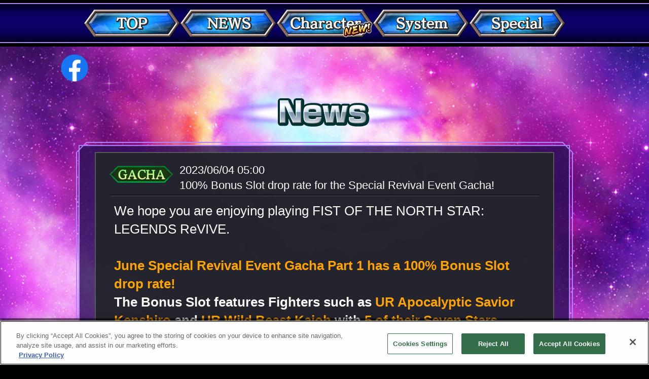

--- FILE ---
content_type: text/html
request_url: https://hokuto-revive.sega.com/en/info/detail/010672aWpSUQ.html
body_size: 5164
content:
<!DOCTYPE html>
<html lang="ja">
<head>
<!-- Google Tag Manager -->
<script>(function(w,d,s,l,i){w[l]=w[l]||[];w[l].push({'gtm.start':
new Date().getTime(),event:'gtm.js'});var f=d.getElementsByTagName(s)[0],
j=d.createElement(s),dl=l!='dataLayer'?'&l='+l:'';j.async=true;j.src=
'https://www.googletagmanager.com/gtm.js?id='+i+dl;f.parentNode.insertBefore(j,f);
})(window,document,'script','dataLayer','GTM-KZFSWS7');</script>
<!-- End Google Tag Manager -->
<meta name="viewport" content="width=device-width, initial-scale=1.0, minimum-scale=1.0, maximum-scale=1.0">
<meta http-equiv="X-UA-Compatible" content="IE=edge">
<meta http-equiv="Cache-Control" content="no-cache">
<meta http-equiv="Pragma" content="no-cache">
<meta http-equiv="Expires" content="0">
<meta name="format-detection" content="telephone=no">
<meta charset="utf-8">
<title>100% Bonus Slot drop rate for the Special Revival Event Gacha!｜NEWS | Fist of the North Star LEGENDS ReVIVE | Fist of the North Star LEGENDS ReVIVE official website</title>
<meta name="Author" content="(c)SEGA" />
<meta name="description" content="Fist of the North Star LEGENDS ReVIVE' official website. Play Now!" />
<meta name="keywords" content="Fist of the North Star,FotNS,LEGENDS,ReVIVE,HOKUTO,Fist,North Star,RPG,casual,actionRPG,Kenshiro,Raoh,Toki,Shin,Rei,Thouzer,Game,manga,anime,Jump,role playing,combo,RPG Application,RPG App,game app,iOS game app,android,free,Mobile Game,Hara,Tetsuo,Buronson,SEGA,COAMIX, AppStore, Apple, googleplay, google,North star production, Japan,35 anniversary,Hokuto Hundred Blows Rushing Fist" />
<meta property="og:locale" content="en_US">
<meta property="og:type" content="website">
<meta property="og:title" content="Fist of the North Star LEGENDS ReVIVE | Fist of the North Star LEGENDS ReVIVE official website">
<meta property="og:description" content="Fist of the North Star LEGENDS ReVIVE, Play Now! https://hokuto-revive.sega.com/en/">
<meta property="og:url" content="https://hokuto-revive.sega.com/en/">
<meta property="og:site_name" content="Fist of the North Star LEGENDS ReVIVE | Fist of the North Star LEGENDS ReVIVE official website">
<meta property="og:image" content="https://hokuto-revive.sega.com/en/facebook_start.jpg">
<link rel="shortcut icon" href="https://hokuto-revive.sega.com/en/favicon.ico">
<link rel="apple-touch-icon-precomposed" href="/en/apple-touch-icon.png" />
<link rel="stylesheet" href="/css/sanitize-custom.css" />
<link rel="stylesheet" href="../../css/colorbox.css" />
<link rel="stylesheet" href="../../css/animate.css" />
<link rel="stylesheet" href="../../css/common.css?upd=0905" />
<link rel="stylesheet" href="../../css/common_en.css?upd=0905" />
<link rel="stylesheet" href="../css/info.css" />
<script src="/js/jquery-2.x.js"></script>
<script type="text/javascript" src="../../js/ieCheck.en.js"></script>
<script src="https://code.createjs.com/createjs-2015.11.26.min.js"></script>
<script type="text/javascript" src="../../js/common.js?upd=0905"></script>
<!-- sega.com に対する OneTrust Cookie 同意通知の始点 -->
<script type="text/javascript" src="https://cdn-au.onetrust.com/consent/d64a96b5-de22-4332-b4c6-504b482fbc18/OtAutoBlock.js" ></script>
<script src="https://cdn-au.onetrust.com/scripttemplates/otSDKStub.js"  type="text/javascript" charset="UTF-8" data-domain-script="d64a96b5-de22-4332-b4c6-504b482fbc18" ></script>
<script type="text/javascript">
function OptanonWrapper() { }
</script>
<!-- sega.com に対する OneTrust Cookie 同意通知の終点 -->
</head>
<body id="secPage" data-compWidth="980" class="animated fadeIn">
<!-- Google Tag Manager (noscript) -->
<noscript><iframe src="https://www.googletagmanager.com/ns.html?id=GTM-KZFSWS7"
height="0" width="0" style="display:none;visibility:hidden"></iframe></noscript>
<!-- End Google Tag Manager (noscript) -->
<div id="bgScrollSp" class="bg"><img src="../../image/bg_en.png" class="bg_en">
</div>
<div id="wrapper">
<div id="wrapperInner">
<nav id="spMenuBox" style="display: none;">
<span class="hbmenuBt updatenewIconsp"><img src="/en/image/navsp_bt_open.png" width="200" height="190" alt="menu" class="menuOpenimg"><img src="/en/image/navsp_bt_close.png" width="200" height="190" alt="CLOSE" class="menuCloseimg"></span>
<div class="spMenuBoxInner animated">
<div class="spMenu">
<ul><li><a href="/en/"><img src="/en/image/navsp_bt_top.png" width="500" height="80" alt="TOP"></a></li><!--
--><li><a href="/en/info/all/"><img src="/en/image/navsp_bt_info.png" width="500" height="80" alt="News"></a></li><!--
--><li class="updatenewIcon"><a href="/en/character.html"><img src="/en/image/navsp_bt_chara.png" width="500" height="80" alt="Character"></a></li><!--
--><li><a href="/en/index.html#aLinkGamesystem"><img src="/en/image/navsp_bt_system.png" width="500" height="80" alt="System"></a></li><!--
--><li><a href="/en/special.html"><img src="/en/image/navsp_bt_special.png" width="500" height="80" alt="Special"></a></li><!--
--><li class="spmenuDlbt"><a href="https://apps.apple.com/app/id1461447155" target="_blank"><img src="/en/image/appstore-badge-us.svg" width="312" height="82" alt="App Store"></a></li><!--
--><li class="spmenuDlbt"><a href="https://play.google.com/store/apps/details?id=com.sega.HokutoRevive.en" target="_blank"><img src="/en/image/google-play-badge-en.png" width="312" height="82" alt="System"></a></li></ul>
</div>
<!-- spMenuBoxInner --></div>
</nav>
<nav class="pcMenuBox">
<div class="pcMenuBoxInner">
<div class="pcMenu inner">
<ul><li><a href="/en/" class="nothovOp"><img src="/en/image/nav_btm_r_top.png" width="190" height="56" alt="TOP"></a></li><!--
--><li><a href="/en/info/all/" class="nothovOp"><img src="/en/image/nav_btm_r_info.png" width="190" height="56" alt="News"></a></li><!--
--><li class="updatenewIcon"><a href="/en/character.html" class="nothovOp"><img src="/en/image/nav_btm_r_chara.png" width="190" height="56" alt="Character"></a></li><!--
--><li><a href="/en/index.html#aLinkGamesystem" class="nothovOp"><img src="/en/image/nav_btm_r_system.png" width="190" height="56" alt="System"></a></li><!--
--><li><a href="/en/special.html" class="nothovOp"><img src="/en/image/nav_btm_r_special.png" width="190" height="56" alt="Special"></a></li><!--
--></ul>
</div></div>
</nav>

<header id="header">
<h1 class="animated logofadeIn"><img src="../image/info_title.png" width="" height="" alt="NEWS" class="imglogo is-posrel"></h1>
<div id="topSns"><div class="inner">
<ul class="snslist"><!--
--><li class="fbLink"><a href="http://www.facebook.com/share.php?u=https://hokuto-revive.sega.com/en/" onclick="window.open(this.href, 'FBwindow', 'width=650, height=450, menubar=no, toolbar=no, scrollbars=yes'); return false;"><img src="../../image/icon_fb.png" width="54" height="" alt=""></a></li><!--
--></ul>
</div></div>
</header>

<div id="contents">
<div class="inner">
        
<section id="info" class="contBox animated startmv">
<span id="topInfo"></span>
<div class="contBoxInner">

<div class="recInfo">
<div class="recTxtbox"><div class="recTxtboxInner">
    <div class="detailTitle">
        <span class="new" title="2023年06月04日 05時00分00秒"></span>
        
<div class="infoTitlesub"><img src="../image/en_category_icon_gacya.png" alt="ガチャ"></div>


        <p class="infoTitle">
            <span class="infoDay">2023/06/04 05:00</span>
            100% Bonus Slot drop rate for the Special Revival Event Gacha!
        </p>
    </div>
    <div class="detailTextBox">
        <p>
	<span style="font-size:120%;">We hope you are enjoying playing FIST OF THE NORTH STAR: LEGENDS ReVIVE.<br />
	<br />
	<strong><span style="color:#ffa500;">June Special Revival Event Gacha Part 1 has a 100% Bonus Slot drop rate!</span><br />
	The Bonus Slot features Fighters such as<span style="color:#ffa500;"> UR Apocalyptic Savior Kenshiro</span> and <span style="color:#ffa500;">UR Wild Beast Kaioh</span> with <span style="color:#ffa500;">5 of their Seven Stars unlocked!</span></strong><br />
	<br />
	Plus, the regular slot lineup includes <span style="color:#ffa500;"><strong>Purple Rank Food Items for UR Essence of the Purple Light Solia!</strong></span> There&#39;s even a chance to <span style="color:#ffa500;"><strong>get 100 items</strong></span> in one pull in the Event Gacha!<br />
	<span style="color:#ff0000;"><strong>　*The Fighter UR Essence of the Purple Light Solia cannot be pulled from this Gacha.</strong></span><br />
	Furthermore, <strong><span style="color:#ffa500;">Upgrade Crystals</span></strong> and other Items from the regular slot come in twos!<br />
	<br />
	More information about the contents can be found in Drop Rates.<br />
	Part 2 is scheduled for late June and will have a different lineup of Fighters, so stay tuned!</span><br />
	&nbsp;</p>
<p>
	<img alt="ケンシロウ世紀末救世主奥義エフェクト_EN.jpg" class="mt-image-none" src="/hokuto-revive.sega.com/upload_images/en/cdedf4ee57209ac9f10422726c9779fe7696a860.jpg" style="width: 45%; height: 45%;" /><img alt="カイオウ奥義エフェクト_EN.jpg" class="mt-image-none" src="/hokuto-revive.sega.com/upload_images/en/f3c5cee0c14dc3172e8ea0681946d32a89f167eb.jpg" style="width: 45%; height: 45%;" /></p>
<p>
	&nbsp;</p>
<p>
	<span style="font-size: 120%;">■ Schedule</span></p>
<p>
	<span style="font-size:120%;">June 3, 2023 (Sat) at 20:00 UTC - June 7, 2023 (Wed) at 19:59 UTC.<br />
	<br />
	■ Details<br />
	There is a <span style="color:#ffa500;"><strong>100% chance to pull a Bonus </strong></span>Slot from June Special Revival Event Gacha Part 1.<br />
	Each time you pull from this Gacha you will receive 6 Items.<br />
	<span style="color:#ffa500;"><strong>You can pull for free once per day.</strong></span><br />
	The Bonus Slot lineup features certain Fighters, such as <span style="color:#ffa500;"><strong>UR Apocalyptic Savior Kenshiro</strong></span>, with 5 of their Seven Stars unlocked.<br />
	<br />
	Depending on the number of pulls you make in the Event Gacha,<br />
	get glorious Rewards, such as a<span style="color:#ffa500;"><strong> Selectable (UR) 5-Star Fighter Box </strong></span>that lets you select a UR Fighter from a specific lineup, from the Event Gacha Bonus running simultaneously.<br />
	<br />
	Don&#39;t miss the chance to get Fighters from the Event Gacha and Event Gacha Bonus.<br />
	<br />
	<span style="color:#ffa500;">*Event Gacha Bonus Period: Until June 8, 2023 (Thu) at 19:59 UTC.</span><br />
	<br />
	<strong>■ Selectable (UR) 5-star Fighter Box Fighter Lineup<br />
	　- Apocalyptic Savior Kenshiro<br />
	　- Virtuous Gaze Yuria<br />
	　- Age of Demons Shin &amp; Jagi<br />
	　- Juza (Kokuoh)<br />
	　- Wild Beast Kaioh</strong><br />
	<br />
	<span style="color:#ffa500;">Warnings<br />
	*You can check the drop rates and contents of the Gacha in Drop Rates on the Gacha screen.<br />
	*You can check the Bonus Slot pull rate on the Bonus tab in Drop Rates on the Gacha screen.<br />
	*If the Event Gacha is not displayed at the scheduled time, please restart the app.<br />
	*The contents of the Event Gacha are subject to change without notice.</span><br />
	<br />
	Thank you for playing FIST OF THE NORTH STAR: LEGENDS ReVIVE.</span></p>

    </div>
</div></div>
</div>
    
<div class="backBtn"><a href="../all/">To News List</a></div> 
<!-- .contBoxInner --></div>
<!-- .contBox --></section>


</div>
<!-- #contents --></div>


<div class="topBtBox">
<a href="../../"><img src="../../image/bt_logo.png" class=""></a>
</div>

<footer id="footer" class="is-posrel">
<div class="imgBgTown"></div>
<div id="ftTxtBox">
<div class="inner">
<div class="ftInner">
<p class="logoCopy"><img src="/en/image/sega_logo_us.svg" width="156" height="54" alt="SEGA" class="segalogo"><span class="logoCopyTxt">&#169;Buronson &#38; Tetsuo Hara/COAMIX 1983, Approved No.GC-218 &#169;SEGA</span></p>
<p class="ftTxt">Name: Fist of the North Star LEGENDS ReVIVE　Genre: Action RPG</p>
<p class="ftTxt">Apple and the Apple logo are trademarks of Apple Inc., registered in the U.S. and other countries. App Store is a service mark of Apple Inc.<br>Google Play and the Google Play logo are trademarks of Google LLC.</p>
<p class="ftTxt">The images, writings and information used by this site are the exclusive property of SEGA CORPORATION. its protected by copyright.
Unauthorized copying, reproduction, etc., is strictly prohibited.</p>
<ul class="ftInfoLink"><!--
--><li><a href="https://social.sega.com/legals/shd-terms-of-usehundred-english/" target="_blank">Terms of Use</a></li><!--
--><li><a href="https://www.sega.co.jp/en/privacypolicy/index.html" target="_blank">Privacy Policy</a></li><!--
--><li><a href="https://www.sega.co.jp/en/privacypolicy/#california-privacy-notice" target="_blank">California Privacy Notice</a></li><!--
--><li><a href="https://www.sega.co.jp/en/your-privacy-choices/" target="_blank">Your Privacy Choices</a></li><!--
--><li><a href="https://segacustomer.zendesk.com/hc/en-us/categories/6856333401881" target="_blank">Contact</a></li></ul>
<div class="ftLangLink langLink"><p>Language：<a href="https://hokuto-revive.sega.com/" target="_blank">日本語</a>／<a href="https://hokuto-revive.sega.com/zh/" target="_blank">繁體中文</a></p></div>
</div>
</div></div>
</footer>

<div id="pageTopbt"><a href="#wrap" class="pageTopbt notsc"><img src="../../image/bt-upbt.png" width="98" height="126"></a></div>
    
<div id="btPreLink"><div class="inner">
    <ul class="ulReservLink ulReservLinkft"><li class="ulReservLinkApp"><a href="https://apps.apple.com/app/id1461447155" target="_blank"><img src="/en/image/appstore-badge-us.svg" width="312" height="82" alt="App Store"></a></li><!--
--><li class="ulReservLinkAnd"><a href="https://play.google.com/store/apps/details?id=com.sega.HokutoRevive.en" target="_blank"><img src="/en/image/google-play-badge-en.png" width="312" height="82" alt="GooglePlay"></a></li></ul>
</div><!-- btPreLink --></div>

<!--#wrapperInner--></div>
<!--#wrapper--></div>


<script type="text/javascript" src="/js/pre_atom.min.js"></script>
<script type="text/javascript" src="/js/facebookApi.js"></script>
<script type="text/javascript" src="../../js/ga.js"></script>
<script type="text/javascript" src="../../js/changeFontSize.js"></script>
<script type="text/javascript" src="/js/jquery.colorbox.js"></script>
<script type="text/javascript" src="../../js/jquery.touchSwipe.min.js"></script>
<script type="text/javascript" src="../../js/jquery.inview.min.js"></script>
<script type="text/javascript" src="../../js/anime.js"></script>
<script>
$(function(){
	  $(window).load(function(){
		  var currentDate = new Date();
		  $('.new').each(function(){
			  var pass       // passage time
			  = 72;
			  var content    // display content
                  = '<img src="../image/new.png" width="" height="" alt="NEW">';
			  var newmarkAttr = $(this).attr('title');
			  newmarkAttr = newmarkAttr.replace(/年|月|日|時|分/g,':');
			  newmarkAttr = newmarkAttr.replace(/\s|秒.*/g,'');
			  var time = newmarkAttr.split(":");
			  var entryDate = new Date(time[0], time[1]-1, time[2], time[3], time[4], time[5]);
			  var now = (currentDate.getTime() - entryDate.getTime())/(60*60*1000); 
			  now = Math.ceil(now);
			  if(now <= pass){
				  $(this).append(content);
			  }
		  });
		  $('.newicon').each(function(){
			  var pass       // passage time
			  = 72;
			  var content2    // display content
                  = '<img src="/image/new_icon.png" width="50" height="50" alt="new" class="NEW">';
			  var newmarkAttr = $(this).attr('title');
			  newmarkAttr = newmarkAttr.replace(/年|月|日|時|分/g,':');
			  newmarkAttr = newmarkAttr.replace(/\s|秒.*/g,'');
			  var time = newmarkAttr.split(":");
			  var entryDate = new Date(time[0], time[1]-1, time[2], time[3], time[4], time[5]);
			  var now = (currentDate.getTime() - entryDate.getTime())/(60*60*1000); 
			  now = Math.ceil(now);
			  if(now <= pass){
				  $(this).append(content2);
			  }
		  });
	  });
  
});
</script>
<script>
    $(function() {
        $('.sp nav#spMenuBox').fadeIn(100);
    });
</script>
</body>
</html>


--- FILE ---
content_type: text/css
request_url: https://hokuto-revive.sega.com/en/css/colorbox.css
body_size: 1194
content:
/*
Colorbox Core Style:
The following CSS is consistent between example themes and should not be altered.
*/
#colorbox,
#cboxOverlay,
#cboxWrapper{
	position:absolute;
	top:0;
	left:0;
	z-index:9999;
	overflow:hidden;
	-webkit-transform:
	translate3d(0,0,0);
}
#cboxWrapper {
	max-width:none;
}
#cboxOverlay{
	position:fixed;
	width:100%;
	height:100%;
}
#cboxMiddleLeft,
#cboxBottomLeft{
	clear:left;
}
#cboxContent{
	position:relative;
}
#cboxLoadedContent{
	overflow:auto;
	-webkit-overflow-scrolling: touch;
}
#cboxTitle{
	display: none !important;
	margin:0;
}
#cboxLoadingOverlay,
#cboxLoadingGraphic{
	position:absolute;
	top:0;
	left:0;
	width:100%;
	height:100%;
}
#cboxPrevious,
#cboxNext,
#cboxClose,
#cboxSlideshow{
	cursor:pointer;
}
.cboxPhoto{
	float:left;
	margin:auto;
	border:0;
	display:rgba(0,0,0,0);
	max-width:none;
	-ms-interpolation-mode:bicubic;
}
.cboxIframe{
	width:100%;
	height:100%;
	display:rgba(0,0,0,0);
	border:0;
	padding:0;
	margin:0;
}
#colorbox,
#cboxContent,
#cboxLoadedContent{
	box-sizing:content-box;
	-moz-box-sizing:content-box;
	-webkit-box-sizing:content-box;
}
.openingMovie {
    position: absolute;
}
/*
User Style:
Change the following styles to modify the appearance of Colorbox.  They are
ordered & tabbed in a way that represents the nesting of the generated HTML.
*/
#cboxOverlay{
	background:#000;
	opacity: 0.9;
	filter: alpha(opacity = 60);
}
#colorbox{
	outline:0;
margin-top: -68px;
}
#cboxContent{
	overflow:visible;
	background:rgba(0,0,0,0);
margin-top: 68px;
}
.cboxIframe{
	background:#fff;
}
#cboxError{
	padding:50px;
	border:1px solid #ccc;
}
#cboxLoadedContent{
	background:rgba(0,0,0,0);
	padding:1px;
}
#cboxLoadingGraphic{
	background:url(../image/colorbox/loading.gif) no-repeat center center;
}
#cboxLoadingOverlay{
	background:rgba(0,0,0,0);
}
#devil #cboxLoadingOverlay{
	background:none;
}
#cboxTitle{
	position:absolute;
	top:-22px; left:0;
	color:#000;
}
#cboxCurrent{
	display: none !important;
	position:absolute;
	top:-22px;
	right:205px;
	text-indent:-9999px;
}
/* these elements are buttons, and may need to have additional styles reset to avoid unwanted base styles */
#cboxPrevious,
#cboxNext,
#cboxSlideshow,
#cboxClose {
	border:0;
	padding:0;
	margin:0;
	overflow:visible;
	text-indent:-9999px;
	width:20px;
	height:20px;
	position:absolute;
	top:-20px;
	background:url(../image/colorbox/controls.png) no-repeat 0 0;
}
/* avoid outlines on :active (mouseclick), but preserve outlines on :focus (tabbed navigating) */
#cboxPrevious:active,
#cboxNext:active,
#cboxSlideshow:active,
#cboxClose:active {
	outline:0;
}

#cboxPrevious:hover{
	opacity: 0.8;
}
#cboxPrevious,
#cboxNext{
    width:6%;
	max-width: 54px;
	height: 30%;
	top: 30%;
	opacity: 1;
}
#cboxPrevious:hover,
#cboxNext:hover{
	opacity: 0.8;
}
#cboxNext{
	background:url(../image/slickArrow_r.png) no-repeat;
    background-size: 100% auto;
	right:0;
}
#cboxPrevious{
	background:url(../image/slickArrow_l.png) no-repeat;
    background-size: 100% auto;
	left:0;
}
#cboxClose{
right: 0;
    top:-68px;
    width: 68px;
    height: 68px;
	background: url(../image/slick_close.png) no-repeat;
	background-size:100% auto;
}
@media screen and (max-width:768px) {
#colorbox{
    margin-top: -68px;
}
#cboxContent{
    margin-top: 68px;
}
#cboxClose{ 

    top: -34px;
    width: 34px;
    height: 34px;
}
}
#cboxClose:hover{
	opacity: 0.8;
}
.cboxSlideshow_on #cboxPrevious,
.cboxSlideshow_off #cboxPrevious{
	right:66px;
}
.cboxSlideshow_on #cboxSlideshow{
	background-position:-75px -25px;
	right:44px;
}
.cboxSlideshow_on #cboxSlideshow:hover{
	background-position:-100px -25px;
}
.cboxSlideshow_off #cboxSlideshow{
	background-position:-100px 0px;
	right:44px;
}
.cboxSlideshow_off #cboxSlideshow:hover{
	background-position:-75px -25px;
}



--- FILE ---
content_type: text/css
request_url: https://hokuto-revive.sega.com/en/css/common.css?upd=0905
body_size: 8036
content:
@charset "UTF-8";

html {
    height: 100%;
    width: 100%;
}

body {
    position: relative;
    width: 100%;
    color: #ffffff;
    font-size: 62.5%;
    line-height: 1.4;
    word-wrap: break-word;
    overflow-wrap: break-word;
    font-family: "メイリオ", "ＭＳ Ｐゴシック", Helvetica, sans-serif;
    background-color: #000000;
}

.bg {
    z-index: -1;
    background-image: url('../image/bg.jpg');
    background-position: top center;
    background-repeat: no-repeat;
    background-size: cover;
    position: fixed;
    top: 0;
    left: 0;
    right: 0;
    bottom: 0;
    overflow: hidden;
}

.bg.bgScrollSp {
    background-size: cover;
}

.bg.bg_scrollcss {
    background-size: 120%;
}

/**/
.bg_en {
    width: 300%;
    animation: bgCircle 2000s infinite linear;
    opacity: .8;
    margin-top: -30%;
}

@webkit-keyframes bgCircle {
    0% {
        transform: rotate(0deg)
    }

    to {
        transform: rotate(1turn)
    }
}

@keyframes bgCircle {
    0% {
        transform: rotate(0deg)
    }

    to {
        transform: rotate(1turn)
    }
}

@media screen and (max-width:640px) {
    .bg_en {
        width: 150%;
        animation: bgCircle 300s infinite linear;
    }
}


/**/
img {
    max-width: 100%;
    height: auto;
    vertical-align: top;
    border-style: none;
}

li {
    list-style: none;
}

a {
    text-decoration: none;
}

a:link,
a:hover,
a:active {
    color: #ffffff;
}

a:visited {
    color: #ffffff;
}

a:focus {
    outline: none;
}

/*clearfix*/
.is-cf:before,
.is-cf:after {
    content: "";
    display: table;
}

.is-cf:after,
.clear {
    clear: both;
}

.is-cf::after {
    content: " ";
    display: block;
    visibility: hidden;
    clear: both;
    height: 0;
    line-height: 0;
}

.is-tc {
    text-align: center !important;
}

.is-tr {
    text-align: right !important;
}

.is-tl {
    text-align: left !important;
}

.is-posrel {
    position: relative;
}

.is-posabs {
    position: absolute;
}

.is-posfix {
    position: fixed;
}

.is-posinhe {
    position: inherit;
}

* {
    margin: 0;
    padding: 0;
}

h1,
h2,
h3,
h4 {
    padding: 0;
    margin: 0;
}

a {
    display: block;

}

.spimg {
    display: none;
}

.sp .pcimg {
    display: none;
}

.sp .spimg {
    display: block;
}

.aLink {
    display: inline-block;
    margin-top: -12%;
    padding-top: 12%;
}



/**/
#pageTopbt {
    position: fixed;
    bottom: 20%;
    right: 0;
    z-index: 900;
    width: 14%;
    max-width: 98px;
}

#joinBtbox02 {
    position: fixed;
    bottom: 1%;
    right: 0;
    left: 0;
    z-index: 200;
}

a:hover:not(.nothovOp) {
    opacity: 0.5;
    transition: 0.8s;
}

.sp a:hover:not(.nothovOp) {
    opacity: 1;
}

a img {
    width: 100%;
    height: auto;
}

.kome {
    font-size: 84%;
}

/**/
.topBannerListLi {
    width: 80%;
}

.soloBunbox {
    margin-bottom: 4%;
    padding: 3% 0;
    background: rgba(0, 0, 0, 0.5);
}

.soloBunbox .soloBun {
    max-width: 844px;
    margin: 0 auto;
}

.soloBunbox .topBan-pager {
    text-align: center;
    margin-top: 0.5%;
    margin-bottom: -2%;
}

.soloBunbox .topBan-pager li {
    display: inline-block;
    width: 36px;
    height: 38px;
}

.soloBunbox .topBan-pager li [type="button"] {
    margin: 0;
    padding: 0;
    background: none;
    border: none;
    border-radius: 0;
    outline: none;
    -webkit-appearance: none;
    -moz-appearance: none;
    appearance: none;
}

.soloBunbox .topBan-pager li [type="button"] {
    background: url(../image/soloBun_toppager_off.png) top center no-repeat;
    width: 100%;
    height: 100%;
    background-size: 100% auto;
    text-indent: 100%;
    white-space: nowrap;
    overflow: hidden;
}

.soloBunbox .topBan-pager li.slick-active [type="button"] {
    background: url(../image/soloBun_toppager_on.png) top center no-repeat;
    background-size: 100% auto;
}

@media screen and (max-width:980px) {
    .soloBunbox .soloBun {
        width: 90%;
    }
}

@media screen and (max-width:640px) {
    .soloBunbox .topBan-pager li {
        display: inline-block;
        width: 18px;
        height: 18px;
    }
}

.slider01 {
    display: none;
}

.slider01.slick-initialized {
    display: block;
}

/**/
.inner,
#joinBtbox {
    width: 100%;
    max-width: 980px;
    margin: 0 auto;
}

.joinBtbox {
    position: relative;
    z-index: 100;
}

.joinBtbox ul {
    width: 60%;
    max-width: 588px;
    margin: 0 auto;
}

.joinBtbox li {
    display: inline-block;
    width: 49%;
    width: 49.5%;
    max-width: 320px;
}

.joinBtbox li:first-child {
    margin-right: 1%;
}

.joinBtbox.is-fixed {
    position: fixed;
    top: 0;
    left: 0;
    z-index: 2;
    width: 100%;
}

/**/
#header {
    position: relative;
    text-align: center;
    overflow: hidden;
}

.kvsoloBun {
    position: absolute;
    z-index: 999;
    top: 1%;
    right: 1%;
    width: 23%;
}

.kvsoloBun02 {
    top: 1.5%;
    right: 25%;
    max-width: 240px;
    width: 17%;
}

.kvsoloBun.-clm2 {
    display: flex;
    width: 50%;
    justify-content: flex-end;
    align-items: flex-end;
    z-index: 999;
}

.sp .kvsoloBun {
    display: inline-block;
    right: 16%;
}

.sp .kvsoloBun.kvsoloBun02 {
    display: inline-block;
    right: 40%;
}

.sp .kvsoloBun.-clm2 {
    display: flex;
}

.kv-badge-1st {
    position: absolute;
    bottom: 4%;
    left: 50%;
    width: 70%;
    max-width: 980px;
    margin: 0 auto;
    transform: translateX(-50%);
    z-index: 190;
}

.kv-badge-1st .badgeimg {
    left: 50%;
    transform: translateX(-50%);
}

.kv-badge-1st .badge1stimg {
    position: relative;
    z-index: 195;
}

.kv-badge-1st .badge1stBgimg {
    position: absolute;
    z-index: 190;
    left: 0;
}

#topSns {
    position: absolute;
    width: 100%;
    max-width: 980px;
    margin: 0 auto;
    padding-top: 1%;
    top: 1%;
    left: 0;
    z-index: 100;
}

#topSns ul.snslist {
    width: 30%;
}

#topSns ul.snslist li {
    display: inline-block;
}

#topSns ul.snslist li {
    margin-right: 8%;
    width: 25%;
    max-width: 54px;
}

#topSns ul.snslist li:last-child {
    margin-right: 0;
}

#topSns ul.snslist li img {
    width: 100%;
    height: auto;
}

#header {
    position: relative;

}

#header h1 {
    position: relative;
    z-index: 50;
    width: 30%;
    margin: 17% auto 23%;
}

#header .imglogo {
    z-index: 48;
}

#header .imglogow {
    z-index: 49;
    top: 0;
    right: 0;
    left: 0;
    margin: 0 auto;
    opacity: 0.15;
}

.logoblink {
    -webkit-animation: blink 1.0s ease-in-out infinite alternate;
    -moz-animation: blink 1.0s ease-in-out infinite alternate;
    animation: blink 1.0s ease-in-out infinite alternate;
}

@-webkit-keyframes blink {
    0% {
        opacity: 0;
    }

    100% {
        opacity: 0.15;
    }
}

@-moz-keyframes blink {
    0% {
        opacity: 0;
    }

    100% {
        opacity: 0.15;
    }
}

@keyframes blink {
    0% {
        opacity: 0;
    }

    100% {
        opacity: 0.15;
    }
}


#header #animation_container,
#header #canvas {
    width: 100% !important;
    height: auto !important;
    overflow: hidden;
}

#header #animation_container {
    position: absolute;
    top: 0;
    right: 0;
    left: 0;
    margin: 0 auto;
    z-index: 10;
}

#header .kvtopTxt {
    position: absolute;
    max-width: 980px;
    bottom: 0;
    right: 0;
    left: 0;
    margin: 0 auto;
    z-index: 49;
}

@media screen and (max-width:980px) {
    #header .kvtopTxt {
        width: 100%;
    }
}

/* nav */
.sp nav.pcMenuBox,
.sp .pcMenubtFixed {
    display: none;
}

nav.pcMenuBox {
    background: #000000;
    padding: 0.5% 0;
}

nav.pcMenuBox .pcMenuBoxInner {
    background: url(../image/nav_menubg.jpg) top center repeat-x;
    background-size: auto 100%;
    border-top: 2px solid #af85fe;
    border-bottom: 2px solid #af85fe;
    padding: 0;
}

nav.pcMenuBox .pcMenu {
    padding: 0;
}

nav.pcMenuBox .pcMenu ul {
    display: flex;
    position: relative;
    width: 97%;
    margin: 0 auto;
}

nav.pcMenuBox .pcMenu li {
    display: inline-block;
    text-align: center;
    width: 20%;
    max-width: 190px;
    padding: 1% 0;
}

nav.pcMenuBox .pcMenu li a {
    position: relative;
    background: url(../image/nav_btm_r_off.png) center center no-repeat;
    background-size: 100% auto;
    display: inline-block;
}

nav.pcMenuBox .pcMenu li a:hover {
    background: url(../image/nav_btm_r_on.png) center center no-repeat;
    background-size: 100% auto;
    transition: 0.5s;
}

nav.pcMenuBox .pcMenu li.pcmenuDlbt a,
nav.pcMenuBox .pcMenu li.pcmenuDlbt a:hover {
    background: none;
}

nav.pcMenuBox .pcMenu li img {
    max-width: 190px;
    height: auto;
}

.pc nav#spMenuBox {
    display: none;
}

/*.sp nav#spMenuBox {
    position: fixed;
    width: 100%;
    z-index: 1000;
}*/
.sp nav#spMenuBox .hbmenuBt {
    position: fixed;
    top: 0;
    right: 1%;
    width: 14%;
    max-width: 200px;
    height: auto;
    z-index: 1001;
    cursor: pointer;
    background: url(../image/navsp_bt_menubg.png) top center no-repeat;
    background-size: 100% auto;
}

.sp nav#spMenuBox .hbmenuBt .menuOpenimg {
    display: block;
}

.sp nav#spMenuBox .hbmenuBt.active .menuOpenimg {
    display: none;
}

.sp nav#spMenuBox .hbmenuBt .menuCloseimg {
    display: none;
}

.sp nav#spMenuBox .hbmenuBt.active .menuCloseimg {
    display: block;
}

.sp nav#spMenuBox .hbmenuBt .newicon {
    position: absolute;
    width: 30%;
    height: auto;
    right: 0;
}

.sp nav#spMenuBox .spMenuBoxInner {
    position: fixed;
    width: 100%;
    z-index: 1000;
    width: 100vw;
    height: 100vh;
    background: rgba(51, 51, 51, 0.5);
    opacity: 0;
    display: none;
    visibility: hidden;
    transition: opacity 0.3s, visibility 0.5s;
}

.sp nav#spMenuBox .spMenuBoxInner.active {
    opacity: 1;
    display: block;
    animation-duration: 0.5s;
    animation-name: fade-in;
    -moz-animation-duration: 0.5s;
    -moz-animation-name: fade-in;
    -webkit-animation-duration: 0.5s;
    -webkit-animation-name: menuFade;
    visibility: visible;
}

.sp nav#spMenuBox .spMenuBoxInner .spMenu {
    position: relative;
    padding: 1% 0 0;
}

.sp nav#spMenuBox .spMenuBoxInner ul {
    width: 59%;
    padding: 10% 2%;
    margin: 0 auto;
    text-align: center;
    background: url(../image/spMenu_navbg.png) center center no-repeat;
    background-size: 100% auto;
}

.sp nav#spMenuBox .spMenuBoxInner ul li {
    margin-bottom: 5%;
}

.sp nav#spMenuBox ul li:last-child {
    margin-bottom: 0;
}

.sp nav#spMenuBox .spMenuBoxInner ul li.spmenuDlbt img {
    width: 47%;
    height: auto;

}

.sp nav#spMenuBox .spMenuBoxInner ul li.updatenewIcon a {
    position: relative;
}

nav.pcMenuBox .pcMenu .updatenewIcon .icon-menunew,
.sp nav#spMenuBox .spMenuBoxInner ul li.updatenewIcon .icon-menunew {
    position: absolute;
    height: auto;
    bottom: 0;
    right: 0;
}

nav.pcMenuBox .pcMenu .updatenewIcon .icon-menunew {
    width: 31%;
    max-width: 70px;
}

.sp nav#spMenuBox .spMenuBoxInner ul li.updatenewIcon .icon-menunew {
    width: 24%;
    max-width: 70px;
    right: 10%;
}

/*.sp nav#spMenuBox .spMenuBoxInner ul li:nth-child(3).updatenewIcon .icon-menunew {
    right:4%;
}
.sp nav#spMenuBox .spMenuBoxInner ul li:nth-child(5).updatenewIcon .icon-menunew {
    right:10%;
}*/
@keyframes menuFade {
    0% {
        display: none;
        opacity: 0;
    }

    1% {
        display: block;
        opacity: 0;
    }

    100% {
        display: block;
        opacity: 1;
    }
}

@-moz-keyframes menuFade {
    0% {
        display: none;
        opacity: 0;
    }

    1% {
        display: block;
        opacity: 0;
    }

    100% {
        display: block;
        opacity: 1;
    }
}

@-webkit-keyframes menuFade {
    0% {
        display: none;
        opacity: 0;
    }

    1% {
        display: block;
        opacity: 0;
    }

    100% {
        display: block;
        opacity: 1;
    }
}

/* topDL */
#topMainDLLink {
    margin: 2% 0 3%;
}

#topMainDLLink .dlLinkbox {
    position: relative;
    width: 67%;
    max-width: 644px;
    margin: 0 auto;
    text-align: center;
}

#topMainDLLink .dlLinkbox .ulReservLinkMain {
    position: absolute;
    margin: 0 auto;
    width: 90%;
    max-width: 550px;
    right: 0;
    left: 0;
    bottom: 16%;
}

#topMainDLLink .dlLinkbox .ulReservLinkMain.ulReservLink li:first-child {
    margin-right: 8%;
}

#topMainDLLink .dlLinkbox .ulReservLinkMain.ulReservLink li.ulReservLinkApp {
    width: 46%;
    text-align: right;
}

#topMainDLLink .dlLinkbox .ulReservLinkMain.ulReservLink li.ulReservLinkAnd {
    width: 46%;
    text-align: left;
}

#topMainDLLink .dlLinkbox .ulReservLinkMain.ulReservLink li img {
    width: auto;
    max-height: 84px;
}

#topMainDLLink .dlLinkbox .ulReservLinkMain.ulReservLink li.ulReservLinkApp img {
    width: 82%;
}

#topMainDLLink .dlLinkbox .ulReservLinkMain.ulReservLink li.ulReservLinkAnd img {
    width: 100%;
}

@media screen and (min-width:980px) {
    #topMainDLLink .dlLinkbox .ulReservLinkMain.ulReservLink li:first-child {
        margin-right: 44px;
    }
}


/* topBan20200902 */
#topMovie .topbanbox {
    position: relative;
    max-width: 844px;
    width: 87%;
    margin: 0 auto;
}

/* topMovie */
#topMovie {
    margin-bottom: 4%;
}

#topMovie .topMoviebox {
    position: relative;
    background: url(../image/bg_topMovie.jpg) top center no-repeat;
    background-size: 100% auto;
    max-width: 844px;
    width: 87%;
    margin: 0 auto;
}

#topMovie .topMoviebox .topMovieboxInner {
    padding: 2%;
}

#topMovie .topMovieTitle {
    position: absolute;
    z-index: 100;
    width: 69%;
    max-width: 578px;
    right: 0;
    top: 50%;
    margin: 0 auto;
    -webkit-transform: translateY(-50%);
    transform: translateY(-50%);
    pointer-events: none;
}

#topMovie .topMovieTitle img {}

#topMovie .topMoviebox .topMovieLink {
    position: relative;
    z-index: 50;
    width: 45%;
    max-width: 361px;
}

/* youtube */
#youtube-movie {
    position: relative;
    margin: 0 auto;
    width: 100%;
    overflow: hidden;
}

#youtube-movie-content {
    padding-top: 48%;
    position: relative;
    width: 100%;
}

.sp #youtube-movie-content {
    padding-top: 48%;
}

#youtube-movie-content #plyaer {
    pointer-events: none;
}

#youtube-movie-content iframe {
    height: 100% !important;
    left: 0;
    position: absolute;
    top: 0;
    width: 100% !important;
    pointer-events: none;
}

.sp #player {
    display: none;
}

/* special-banner */

.special-banner {
    position: relative;
    max-width: 844px;
    width: 87%;
    margin: 0 auto 4% auto;
}

/* topPre */
#topPre .inner {
    position: relative;
}

#topPre .img_clearicon {
    position: absolute;
    opacity: 0;
    width: 15%;
    max-width: 140px;
    left: 1.5%;
}

/* 60万突破以降に更新する部分start*/
#topPre .img_clearicon.clear5m {
    top: 10%;
}

#topPre .img_clearicon.clear10m {
    top: 19%;
}

#topPre .img_clearicon.clear20m {
    top: 28%;
}

#topPre .img_clearicon.clear30m {
    top: 38%;
}

#topPre .img_clearicon.clear40m {
    top: 47%;
}

#topPre .img_clearicon.clear50m {
    top: 56%;
}

#topPre .img_clearicon.clear60m {
    top: 66%;
}

#topPre .img_clearicon.clear70m {
    top: 76%;
}

#topPre .img_clearicon.clear80m {
    top: 86%;
}

#topPre .img_clearicon.clear90m {
    top: 69.5%;
    left: 54%;
    width: 20%;
    max-width: 280px;
}

/* 60万突破以降に更新する部分end*/

#topPreLink h2 {
    margin-bottom: 2%;
}

#topPreLink,
#subPreLink {
    text-align: center;
    margin: 1% 0 5%;
}

#subPreLink h2 img {
    width: 64%;
    max-width: 620px;
}

#subPreLink .pre_ban {
    margin: 2% 0 3%;
}

#subPreLink .pre_ban a {
    display: block;
}

#subPreLink .pre_ban img {
    width: 89%;
    max-width: 860px;
}

#topPreLink .preAttlink {
    width: 35%;
    max-width: 340px;
    margin: 3% auto 0;
}

.ulTopPreLink {
    margin: 0 1%;
    text-align: center;
}

.ulTopPreLink.ulTopPreLinkft {
    margin: 0 18%;
    text-align: center;
}

.ulTopPreLink li {
    display: inline-block;
    text-align: center;
    width: calc(100% / 3);
}

.ulTopPreLink.ulTopPreLinkft li {
    width: calc(100% / 2);
}

*::-ms-backdrop,
.ulTopPreLink li {
    width: 33.33%;
    /* IE11 */
}

*::-ms-backdrop,
.ulTopPreLink.ulTopPreLinkft li {
    width: 50.00%;
    /* IE11 */
}

.ulTopPreLink li img {
    max-width: 312px;
    height: auto;
}

.sp .ulTopPreLink {
    width: 88%;
    margin: 0 auto;
}

.sp .ulTopPreLink li {
    display: inline-block;
    width: calc(100% / 4);
}

.sp .ulTopPreLink.ulTopPreLinkft li {
    width: calc(100% / 4);
}

.sp .ulTopPreLink li img {
    max-width: 168px;
    height: auto;
}


.ulTopPreLink li.preBtli.preBtlitop10.and-only {
    display: none;
}

.os-and .ulTopPreLink li.preBtli.preBtlitop10.ios-only {
    display: none;
}

.os-and .ulTopPreLink li.preBtli.preBtlitop10.and-only {
    display: inline-block;
}

.ulReservLink {
    width: 44%;
    margin: 0 auto;
    display: flex;
}

.ulReservLink li {
    width: 48%;
    display: inline-block;
    text-align: center;
    vertical-align: top;
}

.ulReservLink li.ulReservLinkApp {
    width: 44%;
}

.ulReservLink li.ulReservLinkAnd {
    width: 53%;
}

.ulReservLink li:first-child {
    margin-right: 2%;
}

@media screen and (max-width:414px) {
    .sp .ulTopPreLink {
        width: 60%;
    }

    .sp .ulTopPreLink li {
        width: calc(100% / 3);
    }

    .sp .ulReservLink {
        width: 70%;
    }
}

#btPreLink {
    position: fixed;
    bottom: 0;
    right: 0;
    left: 0;
    z-index: 200;
    background: rgba(0, 0, 0, 0.5);
    padding: 1% 0;
}

.sp #btPreLink {
    padding: 2% 0;
}

#btPreLink .btPreLink {
    width: 980px;
}

.pcMenuBoxFixed {
    position: fixed;
    top: 0;
    width: 100%;
    z-index: 9998;
}

.preLinksub .preTitlem {
    margin-bottom: 2%;
}

/* topStory */
#topStory {
    text-align: center;
    margin-bottom: 6%;
}

/* topGamesystem */
#topGamesystem .slick-arrow,
.soloBunbox .slick-arrow {
    position: absolute;
    top: 0;
    bottom: 0;
    z-index: 15;
    margin: auto;
    cursor: pointer;
    width: 6%;
    max-width: 54px;
    height: auto;
}

#topGamesystem .slick-arrow,
.soloBunbox .slick-arrow {
    top: 50%;
}

#topCharacter .slick-prev {
    left: 0;
}

#topCharacter .slick-next {
    right: 0;
}

#topGamesystem .slick-prev {
    left: 50%;
    transform: translateY(-200%) translateX(-900%);
}

#topGamesystem .slick-next {
    right: 50%;
    transform: translateY(-200%) translateX(900%);
}

.soloBunbox .slick-prev {
    left: 50%;
    transform: translateY(-65%) translateX(-860%);
}

.soloBunbox .slick-next {
    right: 50%;
    transform: translateY(-65%) translateX(860%);
}

@media screen and (max-width:980px) {
    #topGamesystem .slick-prev {
        transform: translateY(-160%) translateX(-760%);
    }

    #topGamesystem .slick-next {
        transform: translateY(-160%) translateX(760%);
    }

    .soloBunbox .slick-prev {
        transform: translateY(-60%) translateX(-710%);
    }

    .soloBunbox .slick-next {
        transform: translateY(-60%) translateX(710%);
    }
}

@media screen and (max-width:640px) {
    .soloBunbox .slick-prev {
        transform: translateY(-50%) translateX(-710%);
    }

    .soloBunbox .slick-next {
        transform: translateY(-50%) translateX(710%);
    }
}

.topCharaDetailBox {
    padding: 0 3%;
}

#cboxClose,
#cboxNext,
#cboxPrevious {
    z-index: 10;
}

#topGamesystem {
    background: url(../image/topsystem_bg.jpg) top center no-repeat #271d14;
    background-size: auto 100%;
    margin-top: 6%;
}

#topGamesystem h2 {
    margin-bottom: 4%;
}

.topGsystemDetailbox img {
    display: inline-block;
}

.topGsystemDetailbox {
    position: relative;
    text-align: center;
}

.topGsystemDetailbox .topSystemTitle {
    position: absolute;
    text-align: right;
    right: -7%;
    z-index: 10;
}

#topGsystem01.topGsystemDetailbox .topSystemTitle {
    bottom: 16%;
    width: 70%;
    max-width: 574px;
}

#topGsystem02.topGsystemDetailbox .topSystemTitle {
    bottom: 17%;
    width: 78%;
    max-width: 855px;
}

#topGsystem03.topGsystemDetailbox .topSystemTitle {
    bottom: 17%;
    width: 43%;
    max-width: 364px;
}

#topGsystem04.topGsystemDetailbox .topSystemTitle {
    bottom: 28%;
    width: 80%;
    max-width: 686px;
}

.topGsystemDetailbox .topSystemSSbox {
    background: #000000;
}

.topGsystemDetailbox .topSystemSSbox a {
    display: inline-block;
}

.topGsystemDetailbox .topSystemTxt {
    text-align: center;
    margin: 5% auto 0;
    width: 100%;
    max-width: 855px;
}

#topGamesystem .slick-slide:not(.slick-center) .topSystemSSbox img {
    opacity: 0.7;
}

#topGamesystem .slick-slide:not(.slick-center) .topSystemTitle,
#topGamesystem .slick-slide:not(.slick-center) .topSystemTxt,
#topGamesystem .slick-slide.slick-center .topSystemTxt {
    opacity: 0;
}

#topGamesystem .slick-slide.slick-center .topSystemTitle {
    -webkit-animation-fill-mode: both;
    -ms-animation-fill-mode: both;
    animation-fill-mode: both;
    -webkit-animation-delay: 0.5s;
    -ms-animation-delay: 0.5s;
    animation-delay: 0.5s;
    -webkit-animation-duration: 0.7s;
    -ms-animation-duration: 0.7s;
    animation-duration: 0.7s;
    -webkit-animation-name: ma;
    animation-name: ma;
}

#topGamesystem .slick-slide.slick-center .topSystemTxt {
    -webkit-animation-fill-mode: both;
    -ms-animation-fill-mode: both;
    animation-fill-mode: both;
    -webkit-animation-delay: 0.9s;
    -ms-animation-delay: 0.9s;
    animation-delay: 0.9s;
    -webkit-animation-duration: 1.5s;
    -ms-animation-duration: 1.5s;
    animation-duration: 1.5s;
    -webkit-animation-name: in;
    -ms-animation-name: in;
    animation-name: in;
}

@media screen and (max-width:980px) {
    #topGsystem01.topGsystemDetailbox .topSystemTitle {
        top: 56%;
        right: -7%;
        width: 66%;
    }

    #topGsystem02.topGsystemDetailbox .topSystemTitle {
        top: 60%;
        right: -8.5%;
        width: 80%;
    }

    #topGsystem03.topGsystemDetailbox .topSystemTitle {
        top: 63%;
        right: -09.0%;
        width: 45%;
    }

    #topGsystem04.topGsystemDetailbox .topSystemTitle {
        top: 51%;
        right: -9.0%;
        width: 82%;
    }

    #topGamesystem h2 {
        margin-bottom: 1.5%;
    }
}

#systemMovie #video {
    max-width: 100%;
    height: auto;
}

/**/
.contBox {
    position: relative;
}

.contBox::before {
    position: absolute;
    content: "";
    display: block;
    top: 0;
    right: 0;
    left: 0;
    padding: 1% 0;
    margin-top: -2%;
    width: 100%;
    background: url(../image/flame_tp.png) top center no-repeat;
    background-size: 100%;
    z-index: 1;
}

.pc .deviceLayout .contBox::before {
    padding: 2.5% 0;
    margin-top: -5%;
    background: url(../image/flame_stp.png) top center no-repeat;
    background-size: 100%;
}

.contBox::after {
    position: absolute;
    content: "";
    display: block;
    bottom: 0;
    right: 0;
    left: 0;
    padding: 1% 0;
    margin-bottom: -2%;
    width: 100%;
    background: url(../image/flame_bt.png) bottom center no-repeat;
    background-size: 100%;
    z-index: 1;
}

.pc .deviceLayout .contBox::after {
    padding: 2.2% 0;
    margin-bottom: -4.42%;
    background: url(../image/flame_sbt.png) bottom center no-repeat;
    background-size: 100%;
}

.contBoxInner {
    position: relative;
    padding: 0 3.8% 2%;
    z-index: 10;
    background: url(../image/flame_ct.png) top center repeat-y;
    background-size: 100%;
}

.pc #contBox02 .contBoxInner {
    padding-bottom: 12%;
}

@media screen and (min-width:980px) {
    .pc #contBox02 .contBoxInner {
        padding-bottom: 64px;
    }
}

.pc .deviceLayout .contBoxInner {
    background: url(../image/flame_sct.png) top center repeat-y;
    background-size: 100%;
}

#contBox01,
#secPage.specialPage #contBox02,
#secPage.specialPage #contBox03 {
    margin: 2% 0 8%;
    font-size: 2.6rem;
}

@media screen and (max-width:640px) {
    #contBox01 {
        font-size: 3.0rem;
    }
}

.contBox h2 {
    width: 100%;
    margin: 0 auto 2%;
    max-width: 904px;
}

.contBox .int_txt {
    line-height: 1.6;
}

@media screen and (max-width:640px) {
    .contBox .int_txt {
        font-size: 3.4rem;
    }
}

/*
#contBox01 .author_image {
    float:left;
    width: 18.2%;
    max-width: 167px;
    margin-right: 3%;
}
#contBox01 .author_image .img_sign {
    display: inline-block;
    padding-top: 10%;
}
#contBox01 .messageTxt {
    overflow: hidden;
    width: 78.8%;
}
#contBox01 .messageTxt .signTxt {
    text-align: right;
    margin-top: 2%;
}
*/

/*.signTxt {
    float:right;
    width: 68%;
    max-width: 616px;
    right:0;
    top:0;
}*/
.signTxt {
    width: 19%;
    max-width: 167px;
    margin: 0 auto;
}

/**/
#contBox02 {
    font-size: 3.0rem;
}

#contBox03 h4 {
    text-align: center;
}

.sp #contBox02 h4 img,
.sp #contBox03 h4 img {
    width: 100%;
    margin: 0 auto 1%;
}

#contBox02 .recTxtbox,
#contBox03 .recTxtbox {
    background: #330033;
    border: 2px solid #b086ff;
    height: 20%;
    height: 280px;
    overflow-y: scroll;
    -webkit-transform: translateZ(0);
    -webkit-overflow-scrolling: touch;
    overflow-scrolling: touch;
    font-size: 2.2rem;
}

#contBox03 .recTxtbox {
    border: 2px solid #57595e;
    background: #25262f;
    font-size: 1.4rem;
}

.sp #contBox03 .recTxtbox {
    font-size: 2.0rem;
}

@media screen and (min-width:980px) {

    #contBox03 .recTxtbox,
    #contBox02 .recTxtbox {
        max-height: 400px;
    }
}

#contBox02 .rec_device .recTxtbox {
    overflow-y: auto;
}

.recTxtboxInner {
    padding: 3%;
}

.rec_device .recTxtbox .kome {
    margin-top: 3%;
}

.recTwitter .recTxtboxInner {
    padding: 3%;
    text-align: center;
}

.recTwitter #twitter-widget-0 {
    width: 100% !important;
    width: 100vw !important;
}

.recInfo .linkNewlist {
    text-align: right;
    margin-top: 2%;
    font-size: 2.0rem;
    font-weight: bold;
}

.sp .recInfo .linkNewlist {
    font-size: 3.0rem;
}

.recInfo .linkNewlist span {
    display: inline-block;
    background: url(../image/link_arrowimg.png) center left no-repeat;
}

.recInfo .linkNewlist span a {
    display: block;
    text-decoration: underline;
    padding: 5% 0 5% 1.5em;
}

@media screen and (max-width:980px) {
    .recInfo .linkNewlist span {
        background-size: 12% auto;
    }

    .recInfo .linkNewlist span a {
        padding-top: 2.5%;
    }
}

#contBox02 .rec_about {
    text-align: center;
}

#contBox02 .rec_about dl {
    margin-top: 8%;
    margin-bottom: 5%;
}

#contBox02 .rec_about dt.rec_about-testperiod {
    margin-bottom: 2%;
}

#contBox02 .rec_about dd.rec_about-period {
    margin-bottom: 4%;
}

#contBox02 .rec_notes,
#contBox02 .rec_device {
    margin-top: 8%;
}

#contBox02 .recTwitter {
    margin-top: 8%;
    font-size: 1.2rem;
}

.pc .deviceLayout #contBox02 .recTwitter {
    margin-top: 0;
}


/* info&twitter */
.pc #twoffDevice {}

.pc #twoffDevice .contBox {
    width: 49%;
    float: right;
}

.pc #twoffDevice #contBox03 {
    margin-left: 2%;
}

.recInfo .infoList {
    width: 100%;
}

.recInfo .infoList li a,
.recInfo .infoList .infoTitlesub {
    display: block;
    width: 100%;
}

.recInfo .infoList .imgInfoCate {
    float: left;
    width: 20%;
    max-width: 80px;
    height: auto;
}

.recInfo .infoList .infoDay {
    float: right;
    padding-top: 1.5%;
}

.recInfo .infoList .infoTitle {
    padding-left: 0.6em;
}

.recInfo .infoList li {
    position: relative;
    padding: 2% 0;
    background: url(../image/infoList_lineimg.gif) bottom center no-repeat;
    background-size: 64% auto;
}

.pc .deviceLayout .recInfo .infoList li {
    background-size: 100% auto;
}

.recInfo .infoList .new {
    position: absolute;
    top: -10%;
    left: -3%;
    width: 12%;
    z-index: 100;
}

@media screen and (max-width:640px) {
    .sp .recInfo .infoList .imgInfoCate {
        width: 15%;
    }

    .recInfo .infoList .new {
        width: 9%;
    }
}


/**/
.ftApptxtBox {
    margin-top: 5%;
}

.ftApptxtBox .ftApptxt {
    max-width: 748px;
    margin: 0 auto;
    position: relative;
}

.ftapptxtimg {
    position: relative;
    z-index: 50;
}

.ftApptxtInner {
    position: absolute;
    width: 92%;
    top: 50%;
    left: 0;
    right: 0;
    margin: 0 auto;
    -webkit-transform: translateY(-50%);
    transform: translateY(-50%);
    z-index: 100;
}

.ftApptxtInner .ftAppicon {
    float: left;
    margin-right: 3%;
    width: 24%;
    max-width: 192px;

}

.ftApptxtInner .ftApptxtdetail {
    overflow: hidden;
    font-size: 2.0rem;
}

.pc .ftApptxtInner .ftApptxtdetail li {
    margin-bottom: 1%;
}

.ftApptxtInner .ftApptxtdetail li span.ftApptxtdetailTitle {
    width: 4.5em;
    display: inline-block;
}

li.ftApptxtDLbt {
    margin-top: 2%;
}

li.ftApptxtDLbt a {
    display: inline-block;
}

li.ftApptxtDLbt a.ftApptxtdetailApp {
    margin-right: 2%;
    width: 32%;
    max-width: 150px;
}

li.ftApptxtDLbt a.ftApptxtdetailAnd {
    width: 38%;
    max-width: 186px;
}

@media screen and (max-width:980px) {
    .ftApptxtInner .ftApptxtdetail {
        font-size: 2.4rem;
    }
}

@media screen and (max-width:640px) {
    .ftApptxtInner .ftApptxtdetail {
        font-size: 2.6rem;
    }
}

@media screen and (max-width:414px) {
    .ftApptxtInner .ftApptxtdetail {
        font-size: 2.8rem;
    }
}

.ftBannerList .ftBannerListul {
    width: 71%;
    margin: 5% auto 0;
    text-align: center;
}

.ftBannerList .ftBannerListul li {
    display: inline-block;
    width: 46%;
}

.ftBannerList .ftBannerListul li:first-child {
    margin-right: 8%;
}

.ftBannerList .ftBannerListul li:last-child {
    margin-right: 0%;
}

/**/
#footer {
    width: 100%;
    margin: 9% auto 0;
    font-size: 1.8rem;
}

@media screen and (max-width:640px) {
    #footer {
        font-size: 2.4rem;
    }
}

.imgBgTown {
    padding: 20% 0 0;
    margin-bottom: -0.5%;
    background: url(../image/gt_bgtown.png) bottom center no-repeat;
    background-size: 200% auto;
}

#ftTxtBox {
    width: 100%;
    background: #333333;
}

.ftInner {
    padding: 2% 2.5% 20%;
}

.logoCopy {
    margin-bottom: 2.5%;
}

.segalogo {
    margin: 0 2.5% 0 0;
    width: 16%;
    max-width: 156px;
}

.logoCopyTxt {
    display: inline-block;
    padding-top: 3.5%;
}

.ftInfoLink {
    margin-top: 3%;
}

.ftInfoLink li {
    display: inline-block;
    margin-right: 1em;
}

.ftInfoLink li:last-child {
    margin: 0;
}

.ftInfoLink li a {
    text-decoration: underline;
}

.langLink {
    display: inline-block;
    margin: 1.5% 0 0;
    border: 1px solid #ffffff;
    background: rgba(0, 0, 0, 0.5);
    padding: 0.5%;
}

.langLink a {
    display: inline-block;
    text-decoration: underline;
}

@media screen and (min-width:980px) {
    #footer {
        font-size: 1.4rem;
    }

    .imgBgTown {
        padding: 200px 0 0;
        background-size: auto;
    }

    .logoCopyTxt {
        padding-top: 4%;
    }
}

@media screen and (max-width:640px) {
    .segalogo {
        width: 22%;
    }
}

@media screen and (max-width:979px) {
    .ftInfoLink li {
        margin-bottom: .5em;
    }
}


/* law */
body#cbt_law {
    background: #000000;
}

body#cbt_law #wrapper {
    padding: 5% 0;
    font-size: 1.8rem;
}

body#cbt_law .contentBox p {
    font-size: 2.0rem;
    padding: 0 2%;
}

body#cbt_law #footer .imgBgTown {
    display: none;
}

body#cbt_law #footer,
body#cbt_law #footer p {
    font-size: 1.4rem;
}

/* otherTemp */
body.otherTemp {
    text-align: center;
    padding-top: 15%;
    font-size: 14px;
}

body.otherTemp h1 {
    font-size: 30px;
    margin-bottom: 5%;
}

body.otherTemp p {
    font-size: 18px;
}

body.otherTemp #footer {
    text-align: left;
    background: none;
}

body.otherTemp .b_link {
    margin-top: 5%;
}

body.otherTemp .b_link .text {
    margin-bottom: 1%;
}

body.otherTemp .b_link .text:last-child {
    margin-bottom: 0;
}

body.otherTemp .b_link .text a {
    text-decoration: underline;
}

body.otherTemp #footer,
body.otherTemp #footer p,
body#cbt_law #footer,
body#cbt_law #footer p {
    font-size: 14px;
}

body#cbt_law #footer #ftTxtBox,
body.otherTemp .imgBgTown,
body.otherTemp #footer #ftTxtBox {
    background: none;
}

body#cbt_law #footer .ftInner,
body.otherTemp #footer .ftInner {
    padding-bottom: 2%;
}

/* anime */
.contBox,
#topPre,
#topPreLink,
#topGamesystem,
#topMovie,
#topBanner,
#topMainDLLink {
    opacity: 0;
}

@-webkit-keyframes bigSmall {
    0% {
        opacity: 0;
        transform: scale(2);
    }

    to {
        opacity: 1;
        transform: scale(1);
    }
}

@keyframes bigSmall {
    0% {
        opacity: 0;
        transform: scale(4);
    }

    to {
        opacity: 1;
        transform: scale(1);
    }
}

.bigSmall {
    -webkit-animation-name: bigSmall;
    animation-name: bigSmall;
}

@-webkit-keyframes in {
    from {
        opacity: 0;
    }

    to {
        opacity: 1;
    }
}

@keyframes in {
    from {
        opacity: 0;
    }

    to {
        opacity: 1;
    }
}

.mas {
    -webkit-animation-fill-mode: both;
    -ms-animation-fill-mode: both;
    animation-fill-mode: both;
    -webkit-animation-delay: 0.4s;
    -ms-animation-delay: 0.4s;
    animation-delay: 0.4s;
    -webkit-animation-duration: 0.5s;
    -ms-animation-duration: 0.5s;
    animation-duration: 0.5s;
    -webkit-animation-name: mas;
    -ms-animation-name: mas;
    animation-name: mas;
}

@-webkit-keyframes mas {
    0% {
        opacity: 0;
        -webkit-transform: scale(2.0);
        transform: scale(2.0);
        -webkit-transform-origin: center;
        transform-origin: center
    }


    to {
        opacity: 1;
        -webkit-transform: scale(1);
        transform: scale(1)
    }
}

@keyframes mas {
    0% {
        opacity: 0;
        transform: scale(2.0);
        transform-origin: center
    }


    to {
        opacity: 1;
        transform: scale(1)
    }
}

@-webkit-keyframes ma {
    0% {
        opacity: 0;
        -webkit-transform: scale(2.5);
        transform: scale(2.5);
    }


    to {
        opacity: 1;
        -webkit-transform: scale(1);
        transform: scale(1)
    }
}

@keyframes ma {
    0% {
        opacity: 0;
        transform: scale(2.5);
    }


    to {
        opacity: 1;
        transform: scale(1)
    }
}

/* secPage ------------------------------------------ */
#secPage #header h1 {
    width: 69%;
    max-width: 660px;
    margin: 7% auto 3%;
}

.sp #secPage #header h1 {
    margin-top: 10%;
}

#secPage .topBtBox {
    width: 33%;
    max-width: 320px;
    margin: 5% auto 0;
}

/* System */
#secPage #topPreLink,
.ssBox {
    opacity: 0;
}

.ssBox:not(last-child) {
    margin-bottom: 10%;
}

.ssBox .ssFigureImg {
    margin: 3% 0;
    display: inline-block;
}

@media screen and (min-width:980px) {
    #secPage #header h1 {
        width: 660px;
    }
}

/* character */
#secPage.charaPage #topCharacter {
    margin-bottom: 5%;
}

#secPage.charaPage .topCharaDetailWrap {
    margin-bottom: 1%;
}

#topCharacter .chara-thumbs {
    text-align: center;
    width: 86%;
    margin: 0 auto;
    padding: 1.4% 0;
    font-size: 0;
}

#topCharacter .chara-thumbs li {
    font-size: initial;
    width: 15.0%;
    display: inline-block;
}

#topCharacter .chara-thumbs li .icon-menunew {
    position: absolute;
    right: 0;
    bottom: 0;
    z-index: 60;
    width: 55%;
}

#topCharacter .chara-thumbs li .icon-menunew img {
    max-width: 102px;
    height: auto;
}

/*追加hover*/
#topCharacter .chara-thumbs li a:hover {
    opacity: 1;
}

#topCharacter .chara-thumbs li a {
    bacground: #ffffff;
    position: relative;
}

#topCharacter .chara-thumbs li a: img {
    position: relative;
    z-index: 10;
}

.pc #topCharacter .chara-thumbs li a:hover img {
    opacity: 0.5;
    transition: 0.8s;
}

#topCharacter .chara-thumbs li a:hover img.iconCursor {
    opacity: 1;
}

#topCharacter .chara-thumbs li a img.iconCursor {
    display: none;
    width: 100%;
    height: auto;
    position: absolute;
    top: 0;
    bottom: 0;
    right: 0;
    left: 0;
    margin: 0 auto;
    z-index: 50;
}

#topCharacter .chara-thumbs li a.active img.iconCursor {
    display: block;
}

/*追加hoverEnd*/

#topCharacter .chara-thumbs li img {
    width: 100%;
    height: auto;
}

#topCharacter .chara-thumbs li span {
    cursor: pointer;
}

#topCharacter .charaVis {
    position: relative;
    display: inline-block;
}

#topCharacter .charaVis .charaPopLink {
    position: absolute;
    width: 22%;
    max-width: 200px;
    height: auto;
    right: 0;
    top: 0;
}

#topCharacter .charaVis .charaPopLink img {
    width: 100%;
    height: auto;
}

.pc #topCharacter .chara-thumbs.chara-thumbs01 li:nth-of-type(6n) {
    margin-right: 0;
}

.pc #topCharacter .chara-thumbs.chara-thumbs01 li:nth-of-type(n+25) {
    margin-bottom: 0;
}

#topCharacter .chara-thumbs.chara-thumbs02 li {
    width: 12.4%;
    width: calc(100% / 8);
}

.pc #topCharacter .chara-thumbs.chara-thumbs02 li:nth-of-type(8n) {
    margin-right: 0;
}

.pc #topCharacter .chara-thumbs.chara-thumbs02 li:nth-last-of-type(-n+8) {
    margin-bottom: 0;
}

.sp #topCharacter .chara-thumbs li {
    width: 16.5%;
    width: calc(100% / 6);
}

.sp #topCharacter .chara-thumbs li:nth-of-type(6n) {
    margin-right: 0;
}

.sp #topCharacter .chara-thumbs li:nth-of-type(n+25) {
    margin-bottom: 0;
}

.sp #topCharacter .chara-thumbs li.pcimg {
    display: none;
}

.pc #topCharacter .chara-thumbs li.spimg {
    display: none;
}

@media screen and (min-width:980px) {
    #secPage.charaPage #header h1 {
        width: 660px;
    }
}

/* cbtReport ------------------------------------------ */
#secPage.cbtrpPage .maiCont {
    margin-bottom: 7%;
}

#secPage.cbtrpPage #header h1 {
    margin-bottom: 3%;
}

.cbtrpPage .contBoxInner {
    padding: 2% 3.05%;
}

.cbtrpPage .introBox {
    margin-bottom: 5%;
}

#secPage.cbtrpPage #contBox01,
#secPage.cbtrpPage #contBox02,
#secPage.cbtrpPage #contBox03 {
    font-size: 2.2rem;
}

.pc .cbtrpPage #contBox02 .contBoxInner {
    padding-bottom: 5%;
}

@media screen and (min-width:980px) {
    .pc .cbtrpPage #contBox02 .contBoxInner {
        padding-bottom: 5px;
    }
}

.cbtrpPage #contBox01 {
    margin-bottom: 3%;
}

.cbtrpPage #contBox02 {
    margin-bottom: 7%;
}

#secPage.cbtrpPage #header h1 {
    max-width: 620px;
}

.cbtrpPage h2 {
    margin: 1% 0 3%;
}

.cbtrpPage h3 {
    width: 100%;
    max-width: 904px;
    margin: 0 auto;
    margin-bottom: 4%;
}

.cbtrpPage .graphTitle {
    margin-bottom: 2%;
}

.cbtrpPage .resultBox .valueGraph ol {
    width: 100%;
    max-width: 905px;
    margin: 0 auto;
}

.cbtrpPage .resultBox .messageTxt {
    border: 1px solid #57595e;
    background: #25262f;
    margin: 3% 0 6%;
    padding: 2%;
}

.cbtrpPage .resultBox .messageTxt .mesTitle {
    text-align: center;
    font-weight: bold;
    margin-bottom: 3%;
}

.cbtrpPage .valueBox.valueBox02 dt {
    font-size: 130%;
    font-weight: bold;
    margin: 5% 0 3%;
}

.cbtrpPage .valueBox.valueBox02 dd img {
    width: 100%;
    max-width: 620px;
}

.cbtrpPage .valueBox.valueBox02 dd figure {
    text-align: center;
}

.cbtrpPage .valueBox.valueBox02 dd figcaption {
    text-align: left;
    margin-top: 3%;
}

.cbtrpPage .valueBox.valueBox02 dd p {
    text-align: left;
}

.cbtrpPage .valueBox.valueBox03 dl {
    margin-top: 2%;
}

.cbtrpPage #subPreLink {
    position: relative;
    z-index: 50;
    margin-bottom: -15%;
}

.cbtrpPage .endBox .txtLink {
    margin: 3.5% auto 0;
    max-width: 474px;
    width: 52%;
}

#secPage.cbtrpPage #contBox03 .messageTxt {
    padding-bottom: 2%;
}

@media screen and (max-width:640px) {

    #secPage.cbtrpPage #contBox01,
    #secPage.cbtrpPage #contBox02,
    #secPage.cbtrpPage #contBox03 {
        font-size: 2.6rem;
    }

    .cbtrpPage .valueBox.valueBox02 dt {
        font-size: 120%;
    }
}

#secPage.cbtrpPage .contBox {
    opacity: 1;
}

#secPage.cbtrpPage #contBox03.contBox,
#secPage.cbtrpPage .valueBox.valueBox02 dt,
#secPage.cbtrpPage .valueBox.valueBox02 dd,
#secPage.cbtrpPage .messageTxt,
#secPage.cbtrpPage .resultBoxinGraph,
#secPage.cbtrpPage .resultBoxinGraphUp {
    opacity: 0;
}

/* special ------------------------------------------ */
#secPage.specialPage .messageTxt {
    position: relative;
}

#secPage.specialPage .messageTxt .messageTxt-end {
    display: block;
    text-align: right;
    padding-bottom: 1em;
}

#secPage.specialPage .interTxt {
    margin-bottom: 3%;
}

#secPage.specialPage .interTxtviewee,
#secPage.specialPage .interTxtvieweesign {
    font-weight: bold;
}

#secPage.specialPage .intervieweeImg {
    padding: 3% 0 0;
}

#secPage.specialPage .interTxtRight {
    padding-left: 40%;
}

#secPage.specialPage .intervieweeImg {
    position: absolute;
    bottom: -8%;
    left: 0;
    width: 36%;
}

.sp #secPage.specialPage .intervieweeImg {
    width: 33%;
    left: 1%;
    bottom: -3%;
}

@media screen and (max-width:350px) {
    .sp #secPage.specialPage .intervieweeImg {
        width: 35%;
        bottom: 1%;
    }

    .sp #secPage.specialPage .messageTxt {
        padding-bottom: 10%;
    }
}

#secPage.specialPage .interTxtvieweesign {
    margin-top: 16%;
}

@media screen and (min-width:980px) {
    #secPage.specialPage .intervieweeImg {
        bottom: -7.5%;
    }
}

#secPage.specialPage #contBox01 p {
    padding-top: 3%;
    padding-top: 0%;
}

#secPage.specialPage #contBox02 {
    /* 04movie */
    margin-top: 8%;
}

/* #secPage.specialPage #contBox03 {
    margin-top: 8%;
} */
#secPage.specialPage #contBox01 {
    margin-top: 8%;
}

#secPage.specialPage .txt {
    margin-top: 1%;
    text-align: center;
}

#secPage.specialPage .spcLi2clm li {
    display: inline-block;
    width: 48%;
}

#secPage.specialPage .spcLi2clm li:first-child {
    margin-right: 4%;
}

@media screen and (min-width:980px) {
    #secPage.specialPage .intervieweeImg {
        bottom: -7.5%;
    }
}

/* liveevent ------------------------------------------ */
.kvsoloBun.liveBun {
    /* topbadge */
    right: 0;
    width: 33%;
}

#secPage.liveeventPage #intro,
#secPage.liveeventPage #livedet ul,
#secPage.liveeventPage #apply span {
    opacity: 0;
}

#secPage.liveeventPage .maiCont a {
    display: inline-block;
    color: #ebe801;
    text-decoration: underline;
}

#secPage.liveeventPage .contBox {
    opacity: 1;
    font-size: 20px;
}

#secPage.liveeventPage #wrapper {
    /*background: url(../image/live_event/main_a.png) top center no-repeat;
  background-size: 100% auto;*/
}

#secPage.liveeventPage #topSns {
    top: 0;
}

#secPage.liveeventPage #header h1 {
    width: 100%;
    max-width: inherit;
    padding-top: 40%;
}

#secPage.liveeventPage #livedet ul {
    margin: 4% 2%;
    padding: 2% 0%;
    border-top: 1px solid #ffffff;
    border-bottom: 1px solid #ffffff;
}

#secPage.liveeventPage #livedet li {
    margin-bottom: 2%;
}

#secPage.liveeventPage #livedet li:last-child {
    margin-bottom: 0%;
}

#secPage.liveeventPage #livedet li p {
    display: table;
}

#secPage.liveeventPage #livedet li span {
    display: table-cell;
    vertical-align: top;
}

#secPage.liveeventPage #livedet li span.livedetM {
    padding-right: 2%;
    width: 27.5%;
    box-sizing: content-box;
}

#secPage.liveeventPage #livedet li span.livedetM img {
    max-width: 220px;
    height: auto;
    width: 100%;
}

#secPage.liveeventPage #livedet li span.livedetTxt img {
    max-width: 620px;
    height: auto;
    width: 100%;
}

#secPage.liveeventPage #livedet li span.livedetTxt {
    width: 72%;
}

#secPage.liveeventPage p.noteLink {
    text-align: center;
}

#secPage.liveeventPage #apply {
    text-align: center;
    margin: 2% 0;
}

#secPage.liveeventPage #apply span {
    display: inline-block;
    width: 50%;
    max-width: 340px;
    height: auto;
}

#secPage.liveeventPage #note {
    padding: 4% 0;
}

#secPage.liveeventPage #note h2 {
    text-align: center;
    color: #ebe802;
    font-size: 24px;
    font-weight: normal;
    text-shadow: 1px 1px 0px #000000, 1px 1px 0px #000000, 1px 1px 0px #000000;
}

#secPage.liveeventPage #note p {
    line-height: 160%;
}

#secPage.liveeventPage #tighten {
    margin: 8% 0 5%;
    text-align: center;
}

#secPage.liveeventPage #tighten #play {
    background: rgba(0, 0, 0, 0.4);
    padding: 2% 0;
}

#secPage.liveeventPage #tighten #play span {
    display: inline-block;
    max-height: 70px;
    margin-right: 2%;
}

#secPage.liveeventPage #tighten #play span:last-child {
    margin: 0;
}

#secPage.liveeventPage #tighten #play span.title {
    width: 25%;
    max-width: 240px;
}

#secPage.liveeventPage #tighten #play span.appDL {
    width: 19%;
    max-width: 186px;
    margin-right: 1%;
}

#secPage.liveeventPage #tighten #play span.googleDL {
    width: 23%;
    max-width: 232px;
}

#secPage.liveeventPage #tighten .topRebt a {
    display: inline-block;
    width: 40%;
    max-width: 250px;
}


@media screen and (max-width:980px) {
    #secPage.liveeventPage #header h1 {
        padding-top: 39%;
    }

    #secPage.liveeventPage #topSns {
        left: 4%;
    }

    #secPage.liveeventPage #topSns ul.snslist {
        width: 24%;
    }
}


@media screen and (max-width:768px) {
    #secPage.liveeventPage .contBox {
        font-size: 14px;
    }

    #secPage.liveeventPage #note h2 {
        font-size: 20px;
    }
}

@media screen and (max-width:414px) {
    #secPage.liveeventPage .contBox {
        font-size: 12px;
    }

    #secPage.liveeventPage p.noteLink {
        text-align: left;
    }

    #secPage.liveeventPage #note h2 {
        font-size: 14px;
    }

    #secPage.liveeventPage #tighten #play span.title {
        width: 31%;
    }

    #secPage.liveeventPage #tighten #play span.appDL {
        width: 24.5%;
    }

    #secPage.liveeventPage #tighten #play span.googleDL {
        width: 30%;
    }
}

@media screen and (max-width:414px) {
    #secPage.liveeventPage #header h1 {
        margin-bottom: auto;
    }

    #secPage.liveeventPage #topSns {
        position: relative;
        margin: 0 auto 2%;
        ;
        text-align: center;
        left: 0;
    }

    #secPage.liveeventPage #topSns ul.snslist {
        width: 100%;
    }

    #secPage.liveeventPage #topSns ul.snslist li {
        width: 10%;
        margin-right: 3%;
    }


    #secPage.liveeventPage .contBox {
        font-size: 12px;
    }

    #secPage.liveeventPage #note {
        font-size: 10px;
    }

    #secPage.liveeventPage #note h2 {
        font-size: 12px;
    }
}


@-webkit-keyframes bounceInX {
    0% {
        opacity: 0;
        -webkit-transform: scaleX(2.5);
        transform: scaleX(2.5);
    }


    to {
        opacity: 1;
        -webkit-transform: scaleX(1);
        transform: scaleX(1);
    }
}

@keyframes bounceInX {
    0% {
        opacity: 0;
        -webkit-transform: scaleX(2.5);
        transform: scaleX(2.5);
    }


    to {
        opacity: 1;
        -webkit-transform: scaleX(1);
        transform: scaleX(1);
    }
}

.bounceInX {
    -webkit-animation-duration: 0.5s;
    animation-duration: 0.5s;
    -webkit-animation-name: bounceInX;
    animation-name: bounceInX;
}

--- FILE ---
content_type: text/css
request_url: https://hokuto-revive.sega.com/en/css/common_en.css?upd=0905
body_size: 1174
content:
@charset "UTF-8";

#header h1 {
    margin: 17% auto 19.5%;
    margin: 17.5% auto 22.8%;
}

.kv-badge-1st .badge1stBgimg {
    left: 50%;
}


#ftApptxtBox {
    margin-top: 9%;
}
.ftApptxtInner .ftApptxtdetail li span.ftApptxtdetailTitle {
    width: 7em;
}
.ftApptxtInner {
    position: relative;
    padding:2% 0;
    top:0;
    -webkit-transform: inherit;
    transform: inherit;
}
li.ftApptxtDLbt a.ftApptxtdetailAnd {
    width: 27%;
}
@media screen and (max-width:980px) {
.ftApptxtInner {
    width: 100%;
}
}
@media screen and (max-width:768px) {
li.ftApptxtDLbt a.ftApptxtdetailAnd {
    width: 33%;
}
}
@media screen and (max-width:640px) {
.ftApptxtInner .ftAppicon {
    width: 21%;
}
li.ftApptxtDLbt a.ftApptxtdetailAnd {
    width: 36%;
}
}

.ulReservLink li.ulReservLinkApp {
    width:46%;
}
.ulReservLink li.ulReservLinkAnd {
    width: 51%;
}
#topMainDLLink .dlLinkbox .ulReservLinkMain.ulReservLink li.ulReservLinkApp {
    width: 48%;
}
#topMainDLLink .dlLinkbox .ulReservLinkMain.ulReservLink li.ulReservLinkAnd {
    width: 44%;
}

#topPre .img_clearicon.clear90m {
    top: 68.8%;
    left: 39%;
}

.topPreStepText {
    font-size: 24px;
    padding: 0 3.8% 2%;
    text-align: left;
    background: url(../image/top_prereg_step_inner.png)top center repeat-y;
    background-size: 100%;
}
.topPreStepbox .fbBtn {
    padding: 2%;
}

.topPreStepbox{
    position:relative;
    width:77%;
    max-width:754px;
    margin:6% auto;
}

.topPreStepbox::before {
    position: absolute;
    content: "";
    display: block;
    top: 0;
    right: 0;
    left: 0;
    padding: 2% 0;
    margin-top: -4%;
    width: 100%;
    background: url(../image/top_prereg_step_top.png) bottom center no-repeat;
    background-size: 100%;
    z-index: 1;
}

.topPreStepbox::after {
    position: absolute;
    content: "";
    display: block;
    bottom: 0;
    right: 0;
    left: 0;
    padding: 2% 0;
    margin-bottom: -4%;
    width: 100%;
    height: auto;
    background: url(../image/top_prereg_step_bottom.png) top center no-repeat;
    background-size: 100%;
    z-index: 1;
}

@media screen and (max-width:980px) {
#topSns ul.snslist {
    width:8%;
    margin-left: 1%;
    text-align:center;
    max-width: 54px;
}
#topSns ul.snslist li {
    width:90%;
}
    .topPreStepbox {
        width:77%;

    }
    .topPreStepText{
        font-size: 2.4rem;  
    }
}

@media screen and (max-width:640px) {
    .topPreStepbox {
        width:100%;

    }
    .topPreStepText{
        font-size: 3rem;
    }
    .topPreStepbox .fbBtn {
        padding: 3%;
    }

}

@media screen and (max-width:320px) {
    .topPreStepText{
        font-size: 3rem;
    }
    .topPreStepbox .fbBtn {
        padding: 1%;
    }
}

.ulTopPreLink,
.ulTopPreLink.ulTopPreLinkft {
    width:80%;
    margin: 0 auto;
}
.ulTopPreLink li,
.sp .ulTopPreLink li,
.sp .ulTopPreLink.ulTopPreLinkft li {
    width:75%;
}
.sp .ulTopPreLink li img {max-width:326px;height:auto;}

#topPreLink .preAttlink {
    width: 56%;
    max-width: 544px;
}
/*
.ulTopPreLink li:first-child {
    margin-right:2%;
}*/


    #topGsystem01.topGsystemDetailbox .topSystemTitle {
        bottom: 27%;
        width: 93%;
        max-width: 786px;
    }
    #topGsystem02.topGsystemDetailbox .topSystemTitle {
        bottom: 31%;
        width: 100%;
        max-width: 808px;
    }
    #topGsystem03.topGsystemDetailbox .topSystemTitle {
        bottom: 22%;
        width: 95%;
        max-width: 750px;
    }
    #topGsystem04.topGsystemDetailbox .topSystemTitle {
        bottom: 33%;
        width: 87%;
        max-width: 740px;
    }

    @media screen and (max-width:980px) {
    #topGsystem01.topGsystemDetailbox .topSystemTitle {
        top: 52%;
        right: -7%;
        width: 91%;
    }
    #topGsystem02.topGsystemDetailbox .topSystemTitle {
        top: 50%;
        right: -8.5%;
    }
    #topGsystem03.topGsystemDetailbox .topSystemTitle {
        top: 50%;
        right: -09.0%;
        width: 88%;
    }
    #topGsystem04.topGsystemDetailbox .topSystemTitle {
        top: 51%;
        right: -9.0%;
        width: 91%;
    }
    }

.fb-page {
    text-align:center;
    width:100vw;
}

/*.fb_iframe_widget,
.fb_iframe_widget span,
.fb_iframe_widget iframe[style]{
    width: 100% !important;
}*/

	.fb-container {
		max-width: 390px;
        margin: 0 auto;
	}
	.sp .fb-container {
		max-width: 500px;
	}

.fb-like,
.fb-like span,
.fb-like iframe{
 width:100% !important;
}


/* cbtReport ------------------------------------------ */
#secPage.cbtrpPage #header h1 {
    max-width: 600px;
}
.cbtrpPage .resultBox .messageTxt .mesTitle {
    text-align: left;
}
#secPage.specialPage .messageTxt .messageTxt-end {
    text-align: left;
}


/* special ------------------------------------------ */

#secPage.specialPage #contBox01 p {
    padding-top: 3%;
}

#secPage.specialPage #contBox01 {
    margin-top: 0;
}


--- FILE ---
content_type: application/x-javascript
request_url: https://cdn-au.onetrust.com/consent/d64a96b5-de22-4332-b4c6-504b482fbc18/OtAutoBlock.js
body_size: 2477
content:
!function(){function q(a){var c=[],b=[],e=function(f){for(var g={},h=0;h<u.length;h++){var d=u[h];if(d.Tag===f){g=d;break}var l=void 0,k=d.Tag;var C=(k=-1!==k.indexOf("http:")?k.replace("http:",""):k.replace("https:",""),-1!==(l=k.indexOf("?"))?k.replace(k.substring(l),""):k);if(f&&(-1!==f.indexOf(C)||-1!==d.Tag.indexOf(f))){g=d;break}}return g}(a);return e.CategoryId&&(c=e.CategoryId),e.Vendor&&(b=e.Vendor.split(":")),!e.Tag&&D&&(b=c=function(f){var g=[],h=function(d){var l=document.createElement("a");
return l.href=d,-1!==(d=l.hostname.split(".")).indexOf("www")||2<d.length?d.slice(1).join("."):l.hostname}(f);v.some(function(d){return d===h})&&(g=["C0004"]);return g}(a)),{categoryIds:c,vsCatIds:b}}function w(a){return!a||!a.length||(a&&window.OptanonActiveGroups?a.every(function(c){return-1!==window.OptanonActiveGroups.indexOf(","+c+",")}):void 0)}function m(a,c){void 0===c&&(c=null);var b=window,e=b.OneTrust&&b.OneTrust.IsVendorServiceEnabled;b=e&&b.OneTrust.IsVendorServiceEnabled();return"Categories"===
r||"All"===r&&e&&!b?w(a):("Vendors"===r||"All"===r&&e&&b)&&w(c)}function n(a){a=a.getAttribute("class")||"";return-1!==a.indexOf("optanon-category")||-1!==a.indexOf("ot-vscat")}function p(a){return a.hasAttribute("data-ot-ignore")}function x(a,c,b){void 0===b&&(b=null);var e=a.join("-"),f=b&&b.join("-"),g=c.getAttribute("class")||"",h="",d=!1;a&&a.length&&-1===g.indexOf("optanon-category-"+e)&&(h=("optanon-category-"+e).trim(),d=!0);b&&b.length&&-1===g.indexOf("ot-vscat-"+f)&&(h+=" "+("ot-vscat-"+
f).trim(),d=!0);d&&c.setAttribute("class",h+" "+g)}function y(a,c,b){void 0===b&&(b=null);var e;a=a.join("-");b=b&&b.join("-");return-1===c.indexOf("optanon-category-"+a)&&(e=("optanon-category-"+a).trim()),-1===c.indexOf("ot-vscat-"+b)&&(e+=" "+("ot-vscat-"+b).trim()),e+" "+c}function z(a){var c,b=q(a.src||"");(b.categoryIds.length||b.vsCatIds.length)&&(x(b.categoryIds,a,b.vsCatIds),m(b.categoryIds,b.vsCatIds)||(a.type="text/plain"),a.addEventListener("beforescriptexecute",c=function(e){"text/plain"===
a.getAttribute("type")&&e.preventDefault();a.removeEventListener("beforescriptexecute",c)}))}function A(a){var c=a.src||"",b=q(c);(b.categoryIds.length||b.vsCatIds.length)&&(x(b.categoryIds,a,b.vsCatIds),m(b.categoryIds,b.vsCatIds)||(a.removeAttribute("src"),a.setAttribute("data-src",c)))}var u=JSON.parse('[{"Tag":"https://www.clarity.ms/tag/uet/97009476","CategoryId":["C0003"],"Vendor":null},{"Tag":"https://www.googletagmanager.com/gtm.js","CategoryId":["C0002","C0004"],"Vendor":null},{"Tag":"https://aid.send.microad.jp/g/asr","CategoryId":["C0004"],"Vendor":null},{"Tag":"https://player.vimeo.com/progressive_redirect/playback/833513697/rendition/1080p/file.mp4","CategoryId":["C0003"],"Vendor":null},{"Tag":"https://hokuto-revive.sega.com/js/ga.js","CategoryId":["C0002"],"Vendor":null},{"Tag":"https://universe.send.microad.jp/tr","CategoryId":["C0004"],"Vendor":null},{"Tag":"https://cc.cdn.civiccomputing.com/9/cookieControl-9.x.min.js","CategoryId":["C0002"],"Vendor":null},{"Tag":"https://t.co/1/i/adsct","CategoryId":["C0004"],"Vendor":null},{"Tag":"https://connect.facebook.net/signals/config/632015425755819","CategoryId":["C0004"],"Vendor":null},{"Tag":"https://connect.facebook.net/signals/config/344304157199528","CategoryId":["C0004"],"Vendor":null},{"Tag":"https://analytics.twitter.com/1/i/adsct","CategoryId":["C0004"],"Vendor":null},{"Tag":"https://analytics.tiktok.com/i18n/pixel/events.js","CategoryId":["C0004"],"Vendor":null},{"Tag":"https://www.youtube.com/embed/7X4ShpZ4mZY","CategoryId":["C0004"],"Vendor":null},{"Tag":"https://tg.socdm.com/aux/idsync","CategoryId":["C0004"],"Vendor":null},{"Tag":"https://player.vimeo.com/progressive_redirect/playback/833513496/rendition/1080p/file.mp4","CategoryId":["C0003"],"Vendor":null},{"Tag":"https://www.youtube.com/iframe_api.js","CategoryId":["C0004"],"Vendor":null},{"Tag":"https://connect.facebook.net/signals/config/2656972381031763","CategoryId":["C0004"],"Vendor":null},{"Tag":"https://www.youtube.com/iframe_api","CategoryId":["C0004"],"Vendor":null},{"Tag":"https://googleads.g.doubleclick.net/pagead/viewthroughconversion/623631265/","CategoryId":["C0004"],"Vendor":null},{"Tag":"https://ssl.google-analytics.com/ga.js","CategoryId":["C0002"],"Vendor":null},{"Tag":"https://www.googletagmanager.com/gtag/destination","CategoryId":["C0002"],"Vendor":null},{"Tag":"https://googleads.g.doubleclick.net/pagead/viewthroughconversion/10970792254/","CategoryId":["C0004"],"Vendor":null},{"Tag":"https://d.line-scdn.net/n/line_tag/public/release/v1/lt.js","CategoryId":["C0004"],"Vendor":null},{"Tag":"https://connect.facebook.net/signals/config/856855706050145","CategoryId":["C0004"],"Vendor":null},{"Tag":"https://googleads.g.doubleclick.net/pagead/viewthroughconversion/11193676684/","CategoryId":["C0004"],"Vendor":null},{"Tag":"https://bat.bing.com/action/0","CategoryId":["C0004"],"Vendor":null},{"Tag":"https://connect.facebook.net/en_US/fbevents.js","CategoryId":["C0004"],"Vendor":null},{"Tag":"https://googleads.g.doubleclick.net/pagead/viewthroughconversion/947076217/","CategoryId":["C0004"],"Vendor":null},{"Tag":"https://connect.facebook.net/signals/config/464121794084026","CategoryId":["C0004"],"Vendor":null},{"Tag":"https://analytics.tiktok.com/i18n/pixel/config.js","CategoryId":["C0004"],"Vendor":null},{"Tag":"https://trc.taboola.com/1507683/trc/3/json","CategoryId":["C0004"],"Vendor":null},{"Tag":"https://asia.sega.com/mega39splus/en/assets/js/ga.js","CategoryId":["C0002"],"Vendor":null},{"Tag":"https://connect.facebook.net/signals/config/1753980731730289","CategoryId":["C0004"],"Vendor":null},{"Tag":"https://www.google-analytics.com/analytics.js","CategoryId":["C0002","C0004"],"Vendor":null},{"Tag":"https://connect.facebook.net/signals/config/445270167548509","CategoryId":["C0004"],"Vendor":null},{"Tag":"https://aax-fe.amazon-adsystem.com/s/iui3","CategoryId":["C0004"],"Vendor":null},{"Tag":"https://googleads.g.doubleclick.net/pagead/viewthroughconversion/932163441/","CategoryId":["C0004"],"Vendor":null},{"Tag":"https://connect.facebook.net/signals/config/273945880456047","CategoryId":["C0004"],"Vendor":null},{"Tag":"https://www.youtube.com/embed/q9z5I10kuR8","CategoryId":["C0004"],"Vendor":null},{"Tag":"https://googleads.g.doubleclick.net/pagead/viewthroughconversion/924464742/","CategoryId":["C0004"],"Vendor":null},{"Tag":"https://www.google-analytics.com/plugins/ua/linkid.js","CategoryId":["C0002"],"Vendor":null},{"Tag":"https://c.clarity.ms/c.gif","CategoryId":["C0003"],"Vendor":null},{"Tag":"https://hokuto-revive.sega.com/en/js/ga.js","CategoryId":["C0002"],"Vendor":null},{"Tag":"https://hokuto-revive.sega.com/zh/js/ga.js","CategoryId":["C0002"],"Vendor":null},{"Tag":"https://jp-u.openx.net/w/1.0/sd","CategoryId":["C0004"],"Vendor":null},{"Tag":"https://aid.send.microad.jp/asr","CategoryId":["C0004"],"Vendor":null},{"Tag":"https://cs.adingo.jp/sync/","CategoryId":["C0004"],"Vendor":null},{"Tag":"https://hbx.media.net/cksync.php","CategoryId":["C0004"],"Vendor":null},{"Tag":"https://connect.facebook.net/signals/config/7553994694646146","CategoryId":["C0004"],"Vendor":null},{"Tag":"https://player.vimeo.com/external/500330459.hd.mp4","CategoryId":["C0003"],"Vendor":null},{"Tag":"https://googleads.g.doubleclick.net/pagead/viewthroughconversion/10964970345/","CategoryId":["C0004"],"Vendor":null},{"Tag":"https://googleads.g.doubleclick.net/pagead/viewthroughconversion/335549901/","CategoryId":["C0004"],"Vendor":null},{"Tag":"https://player.vimeo.com/progressive_redirect/playback/833531435/rendition/1080p/file.mp4","CategoryId":["C0003"],"Vendor":null},{"Tag":"https://connect.facebook.net/signals/config/760290405863359","CategoryId":["C0004"],"Vendor":null},{"Tag":"https://ups.analytics.yahoo.com/ups/58376/sync","CategoryId":["C0004"],"Vendor":null},{"Tag":"https://connect.facebook.net/signals/config/1742452989383692","CategoryId":["C0004"],"Vendor":null},{"Tag":"https://www.clarity.ms/s/0.7.32/clarity.js","CategoryId":["C0002"],"Vendor":null},{"Tag":"https://13777759.fls.doubleclick.net/activityi","CategoryId":["C0004"],"Vendor":null},{"Tag":"https://www.youtube.com/embed/KO-J-9ozgms","CategoryId":["C0004"],"Vendor":null},{"Tag":"https://www.clarity.ms/tag/mcbm0k4xs9","CategoryId":["C0003"],"Vendor":null},{"Tag":"https://connect.facebook.net/signals/config/1113089565523793","CategoryId":["C0004"],"Vendor":null},{"Tag":"https://analytics.twitter.com/i/adsct","CategoryId":["C0004"],"Vendor":null},{"Tag":"https://bid.g.doubleclick.net/xbbe/pixel","CategoryId":["C0004"],"Vendor":null},{"Tag":"https://t.co/i/adsct","CategoryId":["C0004"],"Vendor":null},{"Tag":"https://connect.facebook.net/signals/config/950472899527303","CategoryId":["C0004"],"Vendor":null},{"Tag":"https://connect.facebook.net/signals/config/628964196113651","CategoryId":["C0004"],"Vendor":null},{"Tag":"https://www.googletagmanager.com/gtag/js","CategoryId":["C0002","C0004"],"Vendor":null},{"Tag":"https://bat.bing.com/actionp/0","CategoryId":["C0004"],"Vendor":null},{"Tag":"https://sp-trk.com/t/kjduexwi","CategoryId":["C0002","C0004"],"Vendor":null},{"Tag":"https://googleads.g.doubleclick.net/pagead/viewthroughconversion/11182666625/","CategoryId":["C0004"],"Vendor":null},{"Tag":"https://connect.facebook.net/signals/config/683103495091205","CategoryId":["C0004"],"Vendor":null},{"Tag":"https://googleads.g.doubleclick.net/pagead/viewthroughconversion/972176358/","CategoryId":["C0004"],"Vendor":null},{"Tag":"https://googleads.g.doubleclick.net/pagead/viewthroughconversion/11363182438/","CategoryId":["C0004"],"Vendor":null},{"Tag":"https://c.bing.com/c.gif","CategoryId":["C0004"],"Vendor":null}]'),
D=JSON.parse("true"),r=JSON.parse('"Categories"'),v=(v=[""]).filter(function(a){if("null"!==a&&a.trim().length)return a}),t=["embed","iframe","img","script"],B=((new MutationObserver(function(a){Array.prototype.forEach.call(a,function(c){Array.prototype.forEach.call(c.addedNodes,function(e){1!==e.nodeType||-1===t.indexOf(e.tagName.toLowerCase())||n(e)||p(e)||("script"===e.tagName.toLowerCase()?z:A)(e)});var b=c.target;!c.attributeName||n(b)&&p(b)||("script"===b.nodeName.toLowerCase()?z(b):-1!==t.indexOf(c.target.nodeName.toLowerCase())&&
A(b))})})).observe(document.documentElement,{childList:!0,subtree:!0,attributes:!0,attributeFilter:["src"]}),document.createElement);document.createElement=function(){for(var a,c,b=[],e=0;e<arguments.length;e++)b[e]=arguments[e];return"script"===b[0].toLowerCase()||-1!==t.indexOf(b[0].toLowerCase())?(a=B.bind(document).apply(void 0,b),c=a.setAttribute.bind(a),Object.defineProperties(a,{src:{get:function(){try{return a.cloneNode().src}catch(f){return a.getAttribute("src")||""}},set:function(f){var g=
b[0],h,d,l,k="";k=q(k="string"==typeof f||f instanceof Object?f.toString():k);return d=g,l=a,!(h=k).categoryIds.length&&!h.vsCatIds.length||"script"!==d.toLowerCase()||n(l)||m(h.categoryIds,h.vsCatIds)||p(l)?(d=g,h=a,!(l=k).categoryIds.length||-1===t.indexOf(d.toLowerCase())||n(h)||m(l.categoryIds,l.vsCatIds)||p(h)?c("src",f):(a.removeAttribute("src"),c("data-src",f),(g=a.getAttribute("class"))||c("class",y(k.categoryIds,g||"",k.vsCatIds)))):(c("type","text/plain"),c("src",f)),!0}},type:{get:function(){return a.getAttribute("type")||
""},set:function(f){return h=c,d=q((g=a).src||""),h("type",!d.categoryIds.length&&!d.vsCatIds.length||n(g)||m(d.categoryIds,d.vsCatIds)||p(g)?f:"text/plain"),!0;var g,h,d}},class:{set:function(f){return h=c,!(d=q((g=a).src)).categoryIds.length&&!d.vsCatIds.length||n(g)||m(d.categoryIds,d.vsCatIds)||p(g)?h("class",f):h("class",y(d.categoryIds,f,d.vsCatIds)),!0;var g,h,d}}}),a.setAttribute=function(f,g,h){"type"!==f&&"src"!==f||h?c(f,g):a[f]=g},a):B.bind(document).apply(void 0,b)}}();

--- FILE ---
content_type: application/javascript
request_url: https://hokuto-revive.sega.com/en/js/changeFontSize.js
body_size: 372
content:
$(function(){
	var windowSize;
	var fontSize;
	var target    = $('html,body');
	var compWidth = parseInt($('body').attr('data-compWidth'));
	function changeFontSize(){
		windowSize = $(window).width();
		// fontSize = windowSize / 640 *62.5;
		fontSize = windowSize / compWidth *62.5;
		if (compWidth<windowSize) {
			target.css('font-size', '62.5%');
			return;
		}

		target.css('font-size', fontSize + '%');
	}
	changeFontSize();

	$(window).on('resize', function(){
		changeFontSize();
	});
});

--- FILE ---
content_type: text/plain
request_url: https://hokuto-revive.sega.com/en/js/common.js?upd=0905
body_size: 1299
content:
/*TOP????*/

$(function () {
	$('.updatenewIcon a').prepend('<span class="new icon-menunew" title="2026年01月26日 10時00分00秒"></span>');
	$('.updatenewIconsp').prepend('<span class="newicon icon-menunew-sp" title="2026年01月29日 10時00分00秒"></span>'); // ↑の3日後を指定する
	$("#index .menuLinktoNews a").attr("href", "index.html#aLinkNews");
});
$(function () {
	$('a[href^="#"]').not($('.notsc')).click(function () {
		var speed = 400;
		var href = $(this).attr("href");
		var target = $(href == "#" || href == "" ? 'html' : href);
		var position = target.offset().top;
		$("html, body").animate({
			scrollTop: position
		}, speed, "swing");
		return false;
	});


	$(".pageTopbt").click(function () {
		$('html,body').animate({
			scrollTop: 0
		}, 'fast');
		return false;
	});
	var topBtn = $('.pageTopbt');
	topBtn.hide();
	$(window).scroll(function () {
		if ($(this).scrollTop() > 100) {
			topBtn.fadeIn(500);
		} else {
			topBtn.fadeOut();
		}
	});
	topBtn.click(function () {
		$('body,html').animate({
			scrollTop: 0
		}, 500);
		return false;
	});

});
$(function () {
	var nav = $('.pcMenuBox'),
		offset = nav.offset();
	$(window).scroll(function () {
		if ($(window).scrollTop() > offset.top) {
			nav.addClass('pcMenuBoxFixed');
		} else {
			nav.removeClass('pcMenuBoxFixed');
		}
	});

	$('.hbmenuBt').on('click', function () { // 閉じるボタン
		$(this).toggleClass('active'); // 閉じるボタンにactive
		$(".spMenuBoxInner").toggleClass('active'); // navにactive
	})
	$('.spMenu a').on('click', function () { // menuのリンクが押されたら
		$('.spMenuBoxInner').toggleClass('active'); // menuにactive
		$(".hbmenuBt").toggleClass('active'); // 閉じるボタンにactive
	})
});
$(function () {
	if ($('html').hasClass('sp')) {
		$('#contBox01').addClass('delay-32s fadeIn');
	}
	if ($('html').hasClass('sp')) {
		$('#bgScroll').addClass('bgScrollSp');
	} else {
		$('#bgScroll').removeClass('bgScrollSp');
	}

	// var ftMenu = $('#btPreLink');
	// ftMenu.hide();
	// $(window).scroll(function () {
	// 	if ($(this).scrollTop() > 1800) {
	// 		ftMenu.fadeIn(500);
	// 	} else {
	// 		ftMenu.fadeOut();
	// 	}
	// });

	var ua = navigator.userAgent;
	if (ua.indexOf('iPhone') > 0 || ua.indexOf('iPad') > 0 ||
		ua.indexOf('iPod') > 0 || ua.indexOf('Android') > 0) {
		$('html').addClass('sp');



		var lineUrlSp = 'http://line.naver.jp/R/msg/text/?%E5%8C%97%E6%96%97%E3%81%AE%E6%8B%B3%E3%81%AE%E5%90%8D%E3%82%B7%E3%83%BC%E3%83%B3%E3%82%92%E8%BF%BD%E4%BD%93%E9%A8%93%E3%81%A7%E3%81%8D%E3%82%8B%E6%96%B0%E4%BD%9C%E3%82%B9%E3%83%9E%E3%83%9B%E3%82%B2%E3%83%BC%E3%83%A0%E3%81%8C%E7%99%BB%E5%A0%B4%EF%BC%81%E3%81%9F%E3%81%A0%E3%81%84%E3%81%BE%E4%BA%8B%E5%89%8D%E7%99%BB%E9%8C%B2%E5%8F%97%E4%BB%98%E4%B8%AD%EF%BC%81%E3%80%8C%E3%81%8A%E5%89%8D%E3%81%AF%E3%82%82%E3%81%86%E7%99%BB%E9%8C%B2%E3%81%97%E3%81%A6%E3%81%84%E3%82%8B%E3%80%8D%0Ahttps://hokuto-revive.sega.com/%0A%23%E5%8C%97%E6%96%97%E3%83%AA%E3%83%90%E3%82%A4%E3%83%96%E3%80%80%23%E3%82%BB%E3%82%AC';
		try {
			$('.line_link a').attr('href', lineUrlSp);
		} catch (e) {}

	} else {
		$('html').addClass('pc');
		var lineUrlPc = 'https://timeline.line.me/social-plugin/share?url=https://hokuto-revive.sega.com/&text=%E5%8C%97%E6%96%97%E3%81%AE%E6%8B%B3%E3%81%AE%E5%90%8D%E3%82%B7%E3%83%BC%E3%83%B3%E3%82%92%E8%BF%BD%E4%BD%93%E9%A8%93%E3%81%A7%E3%81%8D%E3%82%8B%E6%96%B0%E4%BD%9C%E3%82%B9%E3%83%9E%E3%83%9B%E3%82%B2%E3%83%BC%E3%83%A0%E3%81%8C%E7%99%BB%E5%A0%B4%EF%BC%81%E3%81%9F%E3%81%A0%E3%81%84%E3%81%BE%E4%BA%8B%E5%89%8D%E7%99%BB%E9%8C%B2%E5%8F%97%E4%BB%98%E4%B8%AD%EF%BC%81%E3%80%8C%E3%81%8A%E5%89%8D%E3%81%AF%E3%82%82%E3%81%86%E7%99%BB%E9%8C%B2%E3%81%97%E3%81%A6%E3%81%84%E3%82%8B%E3%80%8D%0Ahttps://hokuto-revive.sega.com/%0A%23%E5%8C%97%E6%96%97%E3%83%AA%E3%83%90%E3%82%A4%E3%83%96%E3%80%80%23%E3%82%BB%E3%82%AC';
		try {
			$('.line_link a').attr('href', lineUrlPc);
		} catch (e) {}
	}


});

--- FILE ---
content_type: application/javascript
request_url: https://hokuto-revive.sega.com/en/js/ieCheck.en.js
body_size: 194
content:

$(function(){
		var ua = navigator.userAgent;
	var userAgent = window.navigator.userAgent.toLowerCase();
if(ua.indexOf('msie') != -1 || userAgent.indexOf('trident') != -1){
	 var version = window.navigator.appVersion.toLowerCase();
if (version.indexOf("msie") != -1) {
location.href = '/en/unsupported.html';
}
	}
		});


--- FILE ---
content_type: image/svg+xml
request_url: https://hokuto-revive.sega.com/en/image/sega_logo_us.svg
body_size: 76395
content:
<?xml version="1.0" encoding="utf-8"?>
<!-- Generator: Adobe Illustrator 22.0.1, SVG Export Plug-In . SVG Version: 6.00 Build 0)  -->
<svg version="1.1" xmlns="http://www.w3.org/2000/svg" xmlns:xlink="http://www.w3.org/1999/xlink" x="0px" y="0px"
	 viewBox="0 0 305.6 101.9" enable-background="new 0 0 305.6 101.9" xml:space="preserve">
<g id="GUIDE" display="none">
	<path display="inline" fill="#B3B3B3" d="M179.3-92.9"/>
	<path display="inline" fill="#009FE6" d="M168.2,297.9"/>
	<g display="inline">
		<g>
			<path d="M-10.8-74.2c-0.3,2.2-1.1,3.3-3,4.2l-0.6-0.7c0.7-0.3,2-0.9,2.4-2.6l-4.2,0.3v3.4c0,0.9,0.1,1.1,1.3,1.1h2
				c0.5,0,1.4-0.1,1.8-0.2l0,0.9c-0.5,0.1-1.5,0.1-1.8,0.1h-2.2c-1.6,0-2.2-0.5-2.2-2v-3.3l-2.2,0.2l-0.1-0.9l2.2-0.2V-76h0.9v2.2
				L-10.8-74.2z"/>
			<path d="M-1.8-74v1.7c0,1.1-0.1,3-0.3,3.7c-0.3,1.2-1.2,1.2-1.7,1.2c-0.8,0-1.4-0.1-1.6-0.2l0-0.9c0.3,0.1,1,0.2,1.6,0.2
				c0.7,0,0.7-0.2,0.9-0.7c0.2-0.5,0.3-2.5,0.3-3.1v-1.1h-3.1c-0.4,2.6-1.3,4.5-3.4,5.8L-10-68c1.4-0.8,2.7-2.1,3.1-5.2h-2.8V-74
				h2.9c0.1-0.7,0.1-1.4,0.1-1.9l1,0c0,0.6-0.1,1.2-0.1,1.9H-1.8z M-3-74.5c-0.2-0.7-0.3-1.3-0.5-1.6l0.7-0.1
				c0.3,0.7,0.4,1.1,0.5,1.6L-3-74.5z M-1.7-74.6C-2-75.5-2.2-76-2.3-76.2l0.7-0.2c0.2,0.5,0.4,0.9,0.5,1.6L-1.7-74.6z"/>
			<path d="M7.5-75.2v7.2H0v-7.2H7.5z M6.6-74.3H0.9v5.4h5.7V-74.3z"/>
			<path d="M16.8-74.9v6.8H9.5v-0.9h6.4V-74H9.5v-0.9H16.8z M15.9-75c-0.1-0.3-0.2-0.9-0.4-1.3l0.6-0.1c0.3,0.5,0.4,0.8,0.5,1.3
				L15.9-75z M17.2-75.1c-0.1-0.5-0.3-0.9-0.5-1.3l0.7-0.1c0.3,0.6,0.4,0.9,0.5,1.3L17.2-75.1z"/>
			<path d="M22.5-76.4c-1.1,1-2.2,2.3-2.2,4.7c0,2.4,1.1,3.7,2.2,4.7h-0.9c-1.4-1.2-2.1-2.7-2.1-4.7c0-2,0.8-3.5,2.1-4.7H22.5z"/>
			<path d="M24.9-68.5c3.4-0.4,4.9-2.1,5.8-5.1l0.8,0.4c-0.8,2.2-2.1,5.4-7.6,5.6v-8.3h0.9V-68.5z"/>
			<path d="M35.7-76l0.9-0.1l0.2,1.9l3.3-0.3l0.1,0.8l-3.3,0.3l0.2,2.1l3.9-0.4l0.1,0.8l-3.9,0.4l0.4,3.2l-0.9,0.1l-0.3-3.2l-4,0.4
				l-0.1-0.8l3.9-0.4L36-73.3l-3.4,0.4l-0.1-0.8l3.4-0.3L35.7-76z M39.5-74.8c-0.2-0.8-0.4-1.2-0.5-1.4l0.7-0.2
				c0.3,0.6,0.4,1,0.6,1.4L39.5-74.8z M40.8-74.9c-0.1-0.4-0.2-0.6-0.6-1.4l0.7-0.2c0.3,0.6,0.4,0.9,0.6,1.4L40.8-74.9z"/>
			<path d="M47.8-73.4c0,1.4-0.3,3.6-0.4,4.7h1.9v0.8h-7.1v-0.8h4.4c0.2-1.3,0.4-3.1,0.4-3.9H43v-0.8H47.8z"/>
			<path d="M58.4-73.2c-0.3,3.1-1.5,5.3-6.5,5.9l-0.4-0.8c2.9-0.3,5.3-1,5.8-4.2h-7v-0.8H58.4z M57.9-75.6v0.8h-6.8v-0.8H57.9z"/>
			<path d="M68.6-72.2v1h-8.9v-1H68.6z"/>
			<path d="M74-75.7l-3.8,7.9h-0.8l3.8-7.9H74z"/>
			<path d="M78.3-75c0.2-0.4,0.3-1,0.4-1.3l0.9,0.1c-0.3,0.7-0.3,0.8-0.5,1.2h4.1v7.9h-0.8v-0.6H76v0.6h-0.8V-75H78.3z M76-71.8h6.4
				v-2.4H76V-71.8z M76-68.4h6.4v-2.6H76V-68.4z"/>
			<path d="M92.8-75.3c-0.2,2.4-0.9,6.7-6.5,7.8l-0.4-0.8c5.1-0.8,5.6-4.3,5.8-6.1H85v-0.8H92.8z"/>
			<path d="M99.2-72.7h3.4v0.8h-3.4c0,2.4-1.2,3.8-4.2,4.5l-0.4-0.8c1.7-0.3,2.7-0.9,3.2-1.6c0.4-0.6,0.5-1.6,0.5-2.1H94v-0.8h4.2
				v-1.7c-1.2,0.2-2.4,0.2-3.6,0.3l-0.2-0.8c1.8-0.1,4.4-0.3,6.9-1l0.5,0.8c-1.1,0.3-1.4,0.3-2.6,0.6V-72.7z"/>
			<path d="M105.5-67h-0.8v-5.4c-0.4,0.6-0.7,0.9-0.9,1.2l-0.4-0.9c0.9-1,1.9-2.7,2.2-4.2l0.8,0.2c-0.1,0.4-0.3,1.1-0.9,2.3V-67z
				 M111.5-76.3v2.1h1.2v0.8h-1.2v5.4c0,0.4-0.1,0.9-1,0.9h-1.8l-0.1-0.9l1.8,0c0.2,0,0.3,0,0.3-0.3v-5.2h-4.5v-0.8h4.5v-2.1H111.5z
				 M108.3-69.6c-0.1-0.3-0.8-1.5-1.6-2.4l0.7-0.5c1,1,1.5,2.1,1.7,2.4L108.3-69.6z"/>
			<path d="M118.3-76c0,0.3,0,0.7,0.1,1.3c0.9-0.1,1.7-0.1,2.7-0.3l0.2,0.8c-0.6,0.1-1,0.2-2.7,0.3c0.1,0.2,0.2,0.8,0.4,1.3
				c1,0,2-0.1,2.9-0.4l0.2,0.8c-0.3,0.1-1,0.2-2.8,0.4c0.5,1.1,0.8,1.5,1,1.8l-0.9,0.4c-0.2-0.3-0.6-0.9-1.1-2.1c-0.5,0-1.1,0-1.5,0
				l-3.2,0v-0.8l3.2,0c0.7,0,0.7,0,1.2,0c0,0-0.2-0.5-0.4-1.2c-0.2,0-0.9,0-1,0H114v-0.8l2.7,0c0.2,0,0.4,0,0.9,0
				c-0.1-0.6-0.1-0.9-0.2-1.2L118.3-76z M116.3-70.6c-0.3,0.1-0.9,0.5-0.9,1.2c0,1,1.3,1.2,3.4,1.2c1.3,0,1.8-0.1,2.2-0.1v0.9
				c-0.5,0-0.9,0.1-1.9,0.1c-2.4,0-3-0.2-3.4-0.3c-0.7-0.2-1.3-0.8-1.3-1.5c0-0.8,0.5-1.5,1.3-1.9L116.3-70.6z"/>
			<path d="M122.9-66.9c1.1-1,2.2-2.3,2.2-4.7c0-2.4-1.1-3.8-2.2-4.7h0.9c1.4,1.2,2.1,2.7,2.1,4.7c0,2-0.8,3.5-2.1,4.7H122.9z"/>
			<path d="M132.7-74.6v1.1h-1.1v-1.1H132.7z M132.7-69.9v1.1h-1.1v-1.1H132.7z"/>
			<path d="M143.1-72.2v0.9h-9.2v-0.9H143.1z"/>
			<path d="M146.4-68.9h-0.6v-2.4c-0.1,0-0.5,0.1-0.6,0.1c0,2.6-0.6,3.7-0.9,4.2l-0.6-0.7c0.7-1.2,0.7-2.2,0.8-3.4
				c-0.1,0-0.5,0-0.6,0l-0.1-0.8c0.5,0,0.5,0,0.7,0v-3.4h1c0.1-0.4,0.2-0.6,0.3-1l0.8,0.1c-0.1,0.3-0.2,0.6-0.3,0.9h1.5v3
				c0.1,0,0.1,0,0.4-0.1v0.7c-0.2,0-0.3,0.1-0.4,0.1v3.7c0,0.7-0.3,0.8-0.8,0.8H146l-0.2-0.8l0.9,0c0.2,0,0.3,0,0.3-0.3v-3.4
				c-0.1,0-0.6,0.1-0.7,0.1V-68.9z M145.1-72c0.5,0,0.8-0.1,1.9-0.2v-2.4h-1.9V-72z M146-72.4c-0.1-0.5-0.3-0.9-0.5-1.5l0.6-0.2
				c0.3,0.5,0.4,0.9,0.6,1.5L146-72.4z M152.7-67c-1-0.4-1.6-0.8-2.2-1.3c-0.8,0.7-1.7,1.1-2.1,1.3l-0.4-0.7c0.5-0.2,1.2-0.5,2-1.2
				c-0.7-0.8-1-1.7-1.2-2.2l0.6-0.2h-1v-0.7h4.2v0.7c-0.1,0.4-0.5,1.4-1.4,2.4c0.8,0.6,1.7,0.9,2,1.1L152.7-67z M151.7-76v2.2
				c0,0.1,0,0.2,0.2,0.2h0.2c0.1,0,0.2,0,0.2-0.1c0.1-0.1,0.1-0.7,0.1-1l0.7,0.2c0,1.2-0.3,1.6-0.9,1.6h-0.6c-0.3,0-0.7,0-0.7-0.8
				v-1.7h-1.4c-0.1,1.8-0.5,2.4-1,2.9l-0.5-0.6c0.3-0.4,0.7-0.9,0.7-2.6V-76H151.7z M149.5-71.3c0.1,0.3,0.4,1.2,1.1,1.9
				c0.7-0.8,0.9-1.5,1.1-1.9H149.5z"/>
			<path d="M155.7-67h-0.8v-5.2c-0.4,0.6-0.5,0.8-0.7,1l-0.4-0.9c1.3-1.5,1.7-3.6,1.7-4.2l0.8,0.1c-0.1,0.6-0.3,1.4-0.6,2.3V-67z
				 M160.1-73.7h2.6v3H160c-0.1,0.6-0.3,1.2-0.6,1.7c1.5,0.9,3.2,1.1,3.7,1.1l-0.4,0.9c-0.8-0.1-2.3-0.4-3.9-1.3
				c-0.4,0.4-1.2,1-2.6,1.3l-0.3-0.8c1.4-0.3,2-0.8,2.2-1c-0.7-0.6-1-1-1.2-1.2l0.7-0.4c0.2,0.3,0.5,0.6,1,1c0.3-0.5,0.4-1,0.4-1.2
				h-2.4v-3h2.6v-0.9h-2.9v-0.7h2.9v-0.9h0.8v0.9h3v0.7h-3V-73.7z M159.3-73h-1.8v1.6h1.7c0-0.2,0-0.4,0-0.8V-73z M160.1-72.2
				c0,0.4,0,0.6,0,0.8h1.8V-73h-1.8V-72.2z"/>
			<path d="M172.5-67.9c0,0.7-0.5,0.8-0.8,0.8h-1.3l-0.1-0.8l1.2,0c0.2,0,0.2-0.1,0.2-0.3v-2H169v3h-0.8v-3h-2.6
				c-0.2,1.4-0.7,2.5-1.3,3.1l-0.6-0.7c0.2-0.3,0.6-0.7,0.8-1.4c0.2-0.7,0.3-1.5,0.3-2.1v-4.6h7.6V-67.9z M168.2-72.6h-2.5v1.2
				c0,0.4,0,0.4,0,0.5h2.5V-72.6z M168.2-75.1h-2.5v1.7h2.5V-75.1z M171.7-75.1H169v1.7h2.7V-75.1z M171.7-72.6H169v1.8h2.7V-72.6z"
				/>
			<path d="M177.1-75.9v7.5h-2.2v0.8h-0.8v-8.3H177.1z M176.4-75.1h-1.5v2.5h1.5V-75.1z M176.4-71.8h-1.5v2.7h1.5V-71.8z
				 M182.8-74.6h-2.1v1.3h2.4v0.8h-1v1.1h1v0.8h-1v2.7c0,0.2,0,0.8-0.8,0.8h-1.5l-0.2-0.8l1.4,0c0.2,0,0.3,0,0.3-0.2v-2.6h-3.7v-0.8
				h3.7v-1.1h-3.8v-0.8h2.4v-1.3h-2.1v-0.8h2.1v-0.9h0.8v0.9h2.1V-74.6z M179.1-68.2c-0.2-0.4-0.5-0.9-1.3-1.7l0.6-0.5
				c0.7,0.6,1.2,1.3,1.4,1.6L179.1-68.2z"/>
			<path d="M188.1-68.3c1.6-0.1,2.4-0.4,3-0.9c0.8-0.8,0.9-1.9,0.9-2.5c0-1.2-0.6-3-3-3c0,2-0.8,6.5-3,6.5c-1.2,0-1.9-1.4-1.9-2.9
				c0-2.5,1.7-4.5,4.7-4.5c2.8,0,4.2,1.7,4.2,3.9c0,3.8-3.2,4.1-4.5,4.2L188.1-68.3z M186.3-74.1c-1.4,1-1.4,2.8-1.4,3
				c0,0.8,0.3,1.9,1,1.9c0.5,0,0.9-0.5,1.1-0.9c0.3-0.6,0.9-2.3,1-4.7C187.6-74.7,187-74.6,186.3-74.1z"/>
			<path d="M202.5-74.2c-0.3,2.2-1.1,3.3-3,4.2l-0.6-0.7c0.7-0.3,2-0.9,2.4-2.6l-4.2,0.3v3.4c0,0.9,0.1,1.1,1.3,1.1h2
				c0.5,0,1.4-0.1,1.8-0.2l0,0.9c-0.5,0.1-1.5,0.1-1.8,0.1h-2.2c-1.6,0-2.2-0.5-2.2-2v-3.3l-2.2,0.2l-0.1-0.9l2.2-0.2V-76h0.9v2.2
				L202.5-74.2z"/>
			<path d="M211.5-74v1.7c0,1.1-0.1,3-0.3,3.7c-0.3,1.2-1.2,1.2-1.7,1.2c-0.8,0-1.4-0.1-1.6-0.2l0-0.9c0.3,0.1,1,0.2,1.6,0.2
				c0.7,0,0.8-0.2,0.9-0.7c0.2-0.5,0.3-2.5,0.3-3.1v-1.1h-3.1c-0.4,2.6-1.3,4.5-3.4,5.8l-0.6-0.6c1.4-0.8,2.7-2.1,3.1-5.2h-2.8V-74
				h2.9c0.1-0.7,0.1-1.4,0.1-1.9l1,0c0,0.6-0.1,1.2-0.1,1.9H211.5z M210.3-74.5c-0.2-0.7-0.4-1.3-0.5-1.6l0.7-0.1
				c0.3,0.7,0.4,1.1,0.5,1.6L210.3-74.5z M211.6-74.6c-0.2-0.9-0.4-1.3-0.5-1.6l0.7-0.2c0.2,0.5,0.4,0.9,0.5,1.6L211.6-74.6z"/>
			<path d="M220.8-75.2v7.2h-7.6v-7.2H220.8z M219.9-74.3h-5.7v5.4h5.7V-74.3z"/>
			<path d="M230.1-74.9v6.8h-7.4v-0.9h6.4V-74h-6.4v-0.9H230.1z M229.3-75c-0.1-0.3-0.2-0.9-0.5-1.3l0.6-0.1
				c0.3,0.5,0.4,0.8,0.5,1.3L229.3-75z M230.6-75.1c-0.1-0.5-0.3-0.9-0.5-1.3l0.7-0.1c0.3,0.6,0.4,0.9,0.5,1.3L230.6-75.1z"/>
			<path d="M240.4-74.6c-0.3,0-0.6,0-1,0c-0.6,0-0.7,0.1-0.9,0.1c-1.9,0.6-3.7,2.2-3.7,4c0,1.2,1,1.9,2.7,2.1c0.9,0.1,1.6,0.1,2,0.1
				l-0.1,1c-2.1,0-3.3-0.3-4.2-0.8c-0.8-0.4-1.3-1.3-1.3-2.2c0-1.8,1.5-3.2,3.1-4.1c-2,0.1-2.9,0.2-5,0.3l0-0.9
				c0.8,0,5.4-0.2,6.4-0.3c0.3,0,2-0.1,2.2-0.1L240.4-74.6z M238.7-71.6c-0.1-0.2-0.4-0.8-0.9-1.5l0.6-0.3c0.5,0.6,0.7,1.1,0.9,1.4
				L238.7-71.6z M239.9-72.2c-0.3-0.6-0.5-0.9-0.9-1.4l0.6-0.3c0.3,0.3,0.7,0.9,0.9,1.3L239.9-72.2z"/>
			<path d="M246.6-76h0.9v1.2h2.8v0.8h-2.8v2.1c0,0.1,0.1,0.3,0.1,0.5c0,0.2,0.1,0.5,0.1,0.8c0,2.9-2.3,3.2-4.1,3.3l-0.3-0.8
				c2.9,0,3.3-0.9,3.5-1.9c-0.2,0.3-0.5,0.8-1.5,0.8c-1.2,0-2-1-2-2c0-1.1,0.8-2,2.1-2c0.7,0,1,0.2,1.2,0.4l0-1h-5v-0.8h5L246.6-76z
				 M246.7-71.6c0-0.2-0.2-1-1.2-1c-0.6,0-1.3,0.4-1.3,1.2c0,0.5,0.3,1.2,1.2,1.2c1.2,0,1.2-1.1,1.2-1.2
				C246.7-71.3,246.7-71.5,246.7-71.6z"/>
			<path d="M254.6-68.8c0,0.8-0.7,1.5-1.5,1.5c-0.8,0-1.5-0.7-1.5-1.5c0-0.8,0.7-1.5,1.5-1.5C253.9-70.3,254.6-69.7,254.6-68.8z
				 M252.1-68.8c0,0.5,0.4,1,1,1c0.5,0,1-0.4,1-1c0-0.6-0.4-1-1-1C252.6-69.8,252.1-69.4,252.1-68.8z"/>
			<path d="M-18-63.6v3.1c2.1-0.5,3.5-1,5.1-1.9l0.5,0.8c-0.6,0.4-2,1.1-5.6,1.9v2.3c0,0.6,0.1,0.7,1.2,0.7h3c0.7,0,1.4,0,2.1-0.2
				l0,0.9c-1,0.1-2.1,0.1-2.2,0.1h-3.1c-1.6,0-2-0.4-2-1.4v-6.5H-18z M-12.5-62.4c-0.3-0.6-0.4-1-0.7-1.5l0.6-0.3
				c0.1,0.2,0.5,0.8,0.7,1.5L-12.5-62.4z M-11.2-62.7c-0.2-0.6-0.4-1-0.7-1.5l0.6-0.3c0.3,0.5,0.5,0.9,0.7,1.4L-11.2-62.7z"/>
			<path d="M-9.3-58.8c-0.2-1.1-0.5-1.9-0.8-2.4l0.8-0.2c0.5,1.1,0.7,1.9,0.9,2.4L-9.3-58.8z M-9.3-56c3.2-0.7,4.4-2,5-5.6l0.9,0.1
				c-0.6,2.9-1.4,5.2-5.6,6.2L-9.3-56z M-7.1-59.2c-0.1-0.6-0.3-1.4-0.7-2.4l0.8-0.2c0.5,1.3,0.6,1.5,0.7,2.4L-7.1-59.2z"/>
			<path d="M-0.9-64v2.6c2.2,0.6,3.9,1.5,5.1,2.2l-0.5,0.9c-1.8-1.1-2.8-1.6-4.6-2.2v5.2h-1V-64H-0.9z"/>
			<path d="M10.5-55.5c-0.9-1.3-2.5-3-4.1-4.2l0.7-0.6c0.4,0.3,1,0.7,2,1.6c2.3-1.5,3-3,3.3-3.5H5V-63h8.8c-0.6,2.1-2.4,3.9-4.1,4.9
				c0.9,0.9,1.4,1.5,1.7,1.9L10.5-55.5z"/>
			<path d="M15.5-58.8c-0.2-1.1-0.5-1.9-0.8-2.4l0.8-0.2c0.5,1.1,0.7,1.9,0.9,2.4L15.5-58.8z M15.5-56c3.2-0.7,4.4-2,5-5.6l0.9,0.1
				c-0.6,2.9-1.4,5.2-5.6,6.2L15.5-56z M17.7-59.2c-0.1-0.6-0.3-1.4-0.7-2.4l0.8-0.2c0.5,1.3,0.6,1.5,0.7,2.4L17.7-59.2z"/>
			<path d="M23.4-56.4c4.4-0.6,5.5-3.1,5.9-6h-6.8v-0.8h6.8c0,0,0-0.1,0-0.2c0-0.6,0.5-1,1-1c0.6,0,1,0.5,1,1c0,0.5-0.4,1.1-1.1,1
				c-0.4,3.5-2,6-6.4,6.8L23.4-56.4z M29.8-63.4c0,0.3,0.2,0.5,0.5,0.5c0.3,0,0.5-0.2,0.5-0.5c0-0.3-0.2-0.5-0.5-0.5
				C30-63.9,29.8-63.7,29.8-63.4z"/>
			<path d="M33.9-55H33v-5.4c-0.5,0.7-0.7,0.9-1,1.2l-0.5-0.9c1.2-1.2,2.1-2.7,2.4-4.1l0.8,0.1c-0.1,0.4-0.3,1.1-0.9,2.3V-55z
				 M40.8-61.8c-1.2,1-2.9,1.7-3.8,1.9v3.4c0,0.4,0.1,0.4,0.4,0.4h2.2c0.4,0,0.5,0,0.5-1.8l0.9,0.2c0,2.4-0.6,2.4-1.2,2.4h-2.8
				c-0.4,0-1,0-1-0.8v-8.3H37v3.6c0.6-0.2,2.2-0.8,3.3-1.8L40.8-61.8z"/>
			<path d="M43.5-63.9c0,0.1-0.1,4.4-0.1,5.2c0,1.2,0,2.4,2,2.4c2.5,0,2.9-1.8,3.2-3.3l0.9,0.2c-0.2,1.2-0.7,3.9-4,3.9
				c-0.9,0-2.1-0.2-2.6-1.2c-0.4-0.7-0.4-1.7-0.4-2.9c0-0.7,0.1-3.7,0-4.3H43.5z"/>
			<path d="M53.1-64c0,0.4-0.1,0.7-0.2,1.3h2.8v0.8h-2.9c-0.3,1.4-0.8,4.5-1.7,6.5l-0.9-0.3c0.9-1.8,1.5-4.8,1.7-6.1h-1.5v-0.8H52
				c0.1-0.5,0.1-1,0.1-1.4L53.1-64z M55-58.5c-0.5,0.7-0.6,0.8-0.6,1.2c0,0.9,0.9,1,2.3,1c1.1,0,1.7-0.1,2-0.1l0,0.9
				c-0.4,0-0.7,0-1.5,0c-1.5,0-3.7,0-3.7-1.8c0-0.6,0.3-1.1,0.7-1.7L55-58.5z M58.6-60.5c-0.2,0-0.5,0-0.8,0c-1,0-2.2,0.1-3,0.5
				l-0.3-0.8c1-0.4,1.9-0.6,4.2-0.6V-60.5z"/>
			<path d="M62.5-64v0.6c-0.2,0.7-0.3,1.1-0.9,2.4c0.5,0.8,0.9,1.6,0.9,2.6c0,0.5-0.1,1.3-1.1,1.3H61l-0.2-0.8l0.5,0
				c0.3,0,0.5-0.2,0.5-0.6c0-1.2-0.6-2-0.9-2.4c0.4-0.8,0.8-2.1,0.8-2.4h-1v8.3h-0.8v-9H62.5z M62-55.9c0.7-0.4,1.3-0.9,1.8-1.7
				l0.7,0.3c-0.5,0.8-1.2,1.6-1.9,2L62-55.9z M62.4-60c0.3-0.2,0.8-0.4,1.3-1c-0.3-0.3-0.6-0.5-0.9-0.7c-0.1,0.1-0.2,0.2-0.3,0.3
				L62.1-62c0.7-0.5,1.4-1.4,1.8-2.3l0.7,0.2c-0.1,0.1-0.1,0.2-0.2,0.4h1.4c0-0.1,0-0.2-0.1-0.4l0.6-0.1c0,0.2,0.1,0.3,0.1,0.5h2.4
				v0.7c-0.2,0.6-0.8,1.3-1.1,1.7c0.5,0.6,1,1,1.4,1.3l-0.5,0.6c-0.3-0.2-0.6-0.4-1.1-0.9v0.6H64v-0.5c-0.5,0.5-0.9,0.7-1.2,0.9
				L62.4-60z M66.1-58.2v2.2c0,0.3,0,0.9-0.8,0.9h-1l-0.2-0.8h1c0.3,0,0.3-0.1,0.3-0.3v-2h-2.5v-0.7h5.9v0.7H66.1z M64.4-61.8
				c-0.2-0.2-0.4-0.3-0.9-0.6c-0.2,0.2-0.2,0.3-0.3,0.4c0.1,0,0.5,0.3,0.9,0.6C64.2-61.5,64.3-61.7,64.4-61.8z M64.1-63.2
				C64-63,63.9-63,63.8-62.8c0.4,0.2,0.6,0.3,0.8,0.5c0.2-0.4,0.3-0.6,0.4-0.9H64.1z M67.4-60.5c-0.8-0.8-1.3-1.8-1.6-2.9
				c-0.4,1.1-0.8,2.1-1.6,2.9H67.4z M66.6-63.2c0.2,0.6,0.5,1,0.6,1.2c0.3-0.3,0.6-0.7,0.8-1.2H66.6z M67.6-57.7
				c0.3,0.7,0.9,1.4,1.4,1.8l-0.6,0.6c-0.9-0.8-1.4-1.8-1.6-2.1L67.6-57.7z"/>
			<path d="M71.5-63.8c-0.3,1.5-0.4,3-0.4,4.5c0,1.3,0.1,2.6,0.4,3.7l-0.9,0.1c-0.2-0.6-0.3-1.4-0.3-3.7c0-2.7,0.3-4.1,0.4-4.8
				L71.5-63.8z M74-59.4c-0.2,0.2-0.5,0.7-0.5,1.3c0,0.9,0.6,1.2,2.2,1.2c0.5,0,1.4,0,2.2-0.1v0.9c-0.4,0-0.9,0.1-1.8,0.1
				c-1.3,0-3.5,0-3.5-2c0-0.8,0.4-1.4,0.5-1.7L74-59.4z M77.8-63.1v0.9H73v-0.9H77.8z"/>
			<path d="M80.9-55.3c-0.7-1.1-1.3-1.7-1.7-2.1L80-58c0.6,0.6,1.4,1.4,1.8,2L80.9-55.3z"/>
			<path d="M89.2-64.3v1.8H93v5h-0.8v-0.5h-3v3h-0.9v-3h-3v0.5h-0.8v-5h3.8v-1.8H89.2z M88.3-61.7h-3v2.8h3V-61.7z M92.2-61.7h-3
				v2.8h3V-61.7z"/>
			<path d="M97.6-59.2c-0.3,0.1-0.7,0.3-1.3,0.5v2.9c0,0.3,0,0.8-0.8,0.8h-1.2l-0.1-0.8l1,0c0.3,0,0.3-0.1,0.3-0.3v-2.3
				c-0.6,0.2-0.9,0.3-1.4,0.5L94-58.8c0.4-0.1,0.7-0.2,1.5-0.4v-2.5h-1.5v-0.7h1.5v-1.8h0.8v1.8h1v0.7h-1v2.2
				c0.5-0.2,0.9-0.3,1.2-0.5L97.6-59.2z M96.6-55.6c1.4-1.5,2-3.4,2.2-6.6h-1.4v-0.8h1.4l0-1.3h0.8l0,1.3h3.7v0.8h-3.8
				c0,0.7-0.1,1.1-0.1,1.4h3.4v0.7c-0.2,0.7-0.5,1.8-1.3,2.9c0.6,0.7,1.4,1.2,1.9,1.5l-0.5,0.7c-1.1-0.7-1.6-1.2-1.9-1.6
				c-0.8,0.8-1.7,1.3-2.2,1.5l-0.5-0.7c0.6-0.3,1.5-0.7,2.2-1.5c-0.6-0.9-0.8-1.7-0.9-2.2l0.7-0.3c0.2,0.6,0.4,1.2,0.8,1.8
				c0.7-1,1-1.8,1.1-2.2h-2.7c-0.3,1.6-0.6,3.2-2.1,5L96.6-55.6z"/>
			<path d="M109-64c0,0.3,0,0.7,0.1,1.3c0.9-0.1,1.7-0.1,2.7-0.3l0.2,0.8c-0.6,0.1-1,0.2-2.7,0.3c0.1,0.2,0.2,0.8,0.4,1.3
				c1,0,2-0.1,2.9-0.4l0.2,0.8c-0.3,0.1-1,0.2-2.8,0.4c0.5,1.1,0.8,1.5,1,1.8l-0.9,0.4c-0.2-0.3-0.6-0.9-1.1-2.1c-0.5,0-1.1,0-1.5,0
				l-3.2,0v-0.8l3.2,0c0.7,0,0.7,0,1.2,0c0,0-0.2-0.5-0.4-1.2c-0.2,0-0.9,0-1,0h-2.7v-0.8l2.7,0c0.2,0,0.4,0,0.9,0
				c-0.1-0.6-0.1-0.9-0.2-1.2L109-64z M106.9-58.6c-0.3,0.1-0.9,0.5-0.9,1.2c0,1,1.3,1.2,3.4,1.2c1.3,0,1.8-0.1,2.2-0.1v0.9
				c-0.5,0-0.9,0.1-1.9,0.1c-2.4,0-3-0.2-3.4-0.3c-0.7-0.2-1.3-0.8-1.3-1.5c0-0.8,0.5-1.5,1.3-1.9L106.9-58.6z"/>
			<path d="M117.8-56.3c1.6-0.1,2.4-0.4,3-0.9c0.8-0.8,0.9-1.9,0.9-2.5c0-1.2-0.6-3-3-3c0,2-0.8,6.5-3,6.5c-1.2,0-1.9-1.4-1.9-2.9
				c0-2.5,1.7-4.5,4.7-4.5c2.8,0,4.2,1.7,4.2,3.9c0,3.8-3.2,4.1-4.5,4.2L117.8-56.3z M116.1-62.1c-1.4,1-1.4,2.8-1.4,3
				c0,0.8,0.2,1.9,1,1.9c0.5,0,0.9-0.5,1.1-0.9c0.3-0.6,0.9-2.3,1-4.7C117.4-62.7,116.7-62.6,116.1-62.1z"/>
			<path d="M123.5-55.9c0.3-0.7,0.4-1.8,0.4-2.6l0.7,0.1c0,0.4-0.1,1.8-0.4,2.8L123.5-55.9z M126.9-63.1c-0.7,1.4-1.6,2.7-1.9,3.1
				c0.2,0,1.1-0.1,1.3-0.1c-0.1-0.3-0.2-0.5-0.2-0.6l0.6-0.2c0.2,0.5,0.4,1.1,0.6,1.7l-0.7,0.2c-0.1-0.3-0.1-0.3-0.1-0.4l-0.6,0.1
				v4.4H125v-4.3c-0.6,0-1,0.1-1.4,0.1l0-0.7c0.3,0,0.4,0,0.6,0c0.3-0.5,0.5-0.7,0.6-0.9c-0.2-0.2-0.7-0.8-1.3-1.2l0.4-0.6
				c0.2,0.1,0.2,0.1,0.3,0.2c0.3-0.4,0.6-1.2,0.9-1.8l0.7,0.3c-0.3,0.6-0.8,1.6-1.1,2c0.3,0.3,0.4,0.4,0.5,0.5
				c0.5-0.8,0.8-1.3,1-1.8L126.9-63.1z M126.4-56.6c0-0.3,0-0.7-0.3-1.9l0.6-0.1c0.2,0.9,0.3,1.2,0.3,1.8L126.4-56.6z M126.6-55.9
				c0.6-0.4,1.3-1,1.6-2.5h-1.1v-0.7h2c-0.2,1.5-0.8,2.9-2,3.8L126.6-55.9z M132.8-59.1c-0.7,0.7-1.4,1.2-1.5,1.3
				c0.7,0.9,1.3,1.3,1.7,1.6l-0.5,0.8c-1.3-1.1-1.8-1.9-2.2-2.9v2.5c0,0.4-0.1,0.8-0.7,0.8h-1l-0.1-0.8l0.8,0c0.3,0,0.3-0.1,0.3-0.3
				v-3.8h-2.1v-3.6h1.7c0.2-0.4,0.3-0.8,0.3-0.9l0.9,0c-0.1,0.3-0.2,0.6-0.3,0.9h2.4v3.6h-2.1v0.2c0.1,0.4,0.3,0.8,0.6,1.4
				c0.6-0.5,0.7-0.6,1.3-1.3L132.8-59.1z M131.6-62.8h-3.4v0.8h3.4V-62.8z M131.6-61.4h-3.4v0.9h3.4V-61.4z"/>
			<path d="M136.9-63.9c0,0.4-0.1,0.9-0.3,1.8l1.1,0c1.5,0,2.1,0.8,2.1,2.6c0,0.9-0.2,3-0.8,3.5c-0.4,0.4-0.9,0.5-1.4,0.5
				c-0.6,0-1.3-0.2-1.7-0.3l0.1-0.9c0.5,0.2,1.1,0.3,1.5,0.3c0.4,0,0.8-0.1,1-0.5c0.3-0.7,0.4-2.3,0.4-2.9c0-1-0.2-1.6-1.2-1.6
				l-1.2,0c-0.6,3.3-1.4,4.9-1.9,5.7l-0.8-0.4c0.6-0.9,1.2-2,1.9-5.4l-1.8,0l0-0.8l2,0c0.2-1.1,0.2-1.5,0.2-1.8L136.9-63.9z
				 M140.8-62.4c-0.4-0.9-0.6-1.3-0.7-1.5l0.6-0.2c0.3,0.4,0.6,1,0.8,1.5L140.8-62.4z M141.6-58.3c-0.1-2.3-0.9-3.1-1.2-3.4l0.8-0.3
				c0.7,0.8,1.2,1.6,1.3,3.7L141.6-58.3z M142.1-62.6c-0.1-0.4-0.5-1.1-0.7-1.5l0.6-0.2c0.4,0.6,0.6,1,0.8,1.5L142.1-62.6z"/>
			<path d="M144.7-59.8c-0.7-0.6-1.1-0.8-1.5-1l0.4-0.7c0.3,0.1,0.9,0.4,1.6,1L144.7-59.8z M145.5-58.5c-0.6,1.7-1.2,2.7-1.7,3.4
				l-0.6-0.7c0.7-1,1.1-1.8,1.6-3.2L145.5-58.5z M145.2-62.5c-0.4-0.3-0.9-0.7-1.5-1l0.5-0.7c0.5,0.2,1.2,0.7,1.6,0.9L145.2-62.5z
				 M152.4-55c-0.7-0.1-1.8-0.5-2.5-0.9l0.4-0.5h-2.6l0.4,0.5c-0.7,0.5-1.8,0.8-2.6,1l-0.3-0.7c1-0.1,1.9-0.4,2.4-0.8h-1.6v-3.8h6
				v3.8h-1.8c0.7,0.3,1.7,0.6,2.4,0.8L152.4-55z M148.7-63.8v-0.5h0.8v0.5h2.6v1.8h-2.6v0.5h3.2v0.6h-7.1v-0.6h3.2V-62h-2.6v-1.8
				H148.7z M146.9-63.2v0.6h1.9v-0.6H146.9z M146.9-59.8v0.5h4.5v-0.5H146.9z M146.9-58.8v0.6h4.5v-0.6H146.9z M146.9-57.7v0.6h4.5
				v-0.6H146.9z M149.5-63.2v0.6h1.9v-0.6H149.5z"/>
			<path d="M156.5-64c-0.1,1.1-0.1,1.4-0.1,2.3c0.1-0.1,1.7-1.7,3.2-1.7c1.7,0,1.7,1.7,1.6,2.3l-0.1,2c0,0.3,0,0.8,0,1.1
				c0,0.6,0.1,1,0.5,1.1c0.2,0.1,0.7,0.1,1.1,0.1l-0.2,0.8c-1.4-0.1-2.2-0.2-2.2-2.2c0-0.2,0-0.7,0-1l0.1-2c0-0.6,0-1.4-0.9-1.4
				c-1.3,0-2.9,1.9-3,2c0,1.3,0,1.9,0,3.1c0,1.1,0,1.6,0,2h-0.9c0-0.9,0-1.2,0-3.6c-0.4,0.8-0.7,1.3-1.5,2.1l-0.6-0.8
				c0.9-0.8,1.6-1.8,2.1-2.9v-1l-1.7,0v-0.8h1.7c0-0.2,0-1.5,0-1.6H156.5z"/>
			<path d="M169.7-63.8v0.8c-0.4,0.4-2.1,1.9-2.5,2.3c0.4-0.2,0.7-0.3,1.5-0.3c2.6,0,2.7,2,2.7,2.6c0,1.1-0.6,3-3.7,3
				c-2,0-2.6-0.9-2.6-1.7c0-0.9,0.8-1.5,1.8-1.5c1.8,0,1.9,1.7,1.9,1.9c0,0.2,0,0.3-0.1,0.4c1.3-0.3,1.8-1.3,1.8-2.2
				c0-1.1-0.6-1.8-2.1-1.8c-1.6,0-2.7,0.9-2.7,1c-0.5,0.4-1.2,1.1-1.8,1.8l-0.8-0.6c0.3-0.2,1.6-1.4,2-1.9c0.5-0.5,2.7-2.5,3.2-3
				l-4.3,0.1v-0.8H169.7z M168-56.6c0-0.7-0.4-1.2-1.1-1.2c-0.5,0-0.9,0.3-0.9,0.8c0,1,1.5,0.9,2,0.9C168-56.3,168-56.4,168-56.6z"
				/>
			<path d="M175.5-64c0,0.1-0.2,1.1-0.3,1.3h2.2v0.8h-2.4c-0.2,0.9-0.8,2.9-1,3.5c-0.3,0.9-0.6,1.5-0.8,1.9l-0.9-0.4
				c1-1.8,1.7-4.5,1.8-5h-1.7v-0.8h1.9c0.1-0.4,0.1-0.8,0.2-1.3L175.5-64z M181.2-61.9c-0.3,0-0.5,0-0.8,0c-0.8,0-1.1,0.1-1.3,0.1
				l0.1,3.2c1,0.5,1.5,0.9,2.2,1.5l-0.5,0.8c-0.6-0.7-0.9-0.8-1.7-1.4v0.3c0,0.7,0,2.1-2,2.1c-2,0-2.3-1.2-2.3-1.8
				c0-1.2,1.1-1.9,2.3-1.9c0.5,0,0.9,0.1,1.2,0.1l-0.2-3.7c0.4-0.1,1.2-0.2,3-0.2V-61.9z M178.4-58.1c-0.3-0.1-0.6-0.2-1.1-0.2
				c-0.9,0-1.5,0.4-1.5,1.1c0,1,1.3,1,1.4,1c0.9,0,1.2-0.4,1.2-1.2V-58.1z"/>
			<path d="M185.8-64c0,0.3,0,0.7,0,1.2c0,1.2,0,1.5,0.2,1.9c0.5-0.2,1.3-0.4,3.6-0.8l0.2,0.9c-0.9,0.1-6.5,0.8-6.5,3
				c0,1.2,1,1.4,3.6,1.4c0.6,0,1.8,0,3.2-0.1l0,0.9c-1,0.1-2.2,0.1-3.2,0.1c-1.7,0-2.5-0.1-3.3-0.4c-0.8-0.3-1.2-1-1.2-1.7
				c0-1.8,2.1-2.7,2.8-3c-0.3-0.7-0.4-1.2-0.4-3.4H185.8z M188.7-62.2c-0.3-1-0.5-1.4-0.6-1.6l0.7-0.2c0.3,0.4,0.6,1.1,0.7,1.6
				L188.7-62.2z M189.9-62.6c-0.2-0.7-0.3-1-0.6-1.5l0.7-0.2c0.2,0.4,0.5,1.1,0.7,1.5L189.9-62.6z"/>
			<path d="M193.4-55h-0.8v-3.9c-0.5,0.5-0.9,0.7-1.2,0.9l-0.3-0.8c1.9-1.2,2.3-2.3,2.6-3.1h-2.5v-0.7h1.4v-1.6h0.8v1.6h1.2v0.7
				c-0.1,0.3-0.3,0.8-0.9,1.7c0.2,0.2,0.7,0.9,1.3,1.3l-0.5,0.7c-0.6-0.6-0.8-0.8-1.1-1.3V-55z M200.1-58.4h-1.3v2.2
				c0,0.2,0,0.3,0.3,0.3h0.4c0.1,0,0.2,0,0.2-0.2c0-0.2,0.1-0.9,0.1-1.1l0.8,0.2c-0.1,1.1-0.1,1.5-0.2,1.6c-0.1,0.3-0.4,0.3-0.6,0.3
				h-0.9c-0.5,0-0.7-0.1-0.7-0.7v-2.6h-0.9c-0.3,1.8-1.1,2.7-2.6,3.3l-0.5-0.8c1.8-0.5,2.2-1.6,2.3-2.6h-1V-64h4.8V-58.4z
				 M199.3-63.3h-3.2v1h3.2V-63.3z M199.3-61.7h-3.2v0.9h3.2V-61.7z M199.3-60.1h-3.2v1h3.2V-60.1z"/>
			<path d="M204.9-62.6v0.7h-3.7v-0.7H204.9z M204.5-64v0.7h-3V-64H204.5z M204.5-61.2v0.7h-3v-0.7H204.5z M204.5-59.7v0.6h-3v-0.6
				H204.5z M204.5-58.3v2.9h-2.3v0.4h-0.7v-3.3H204.5z M203.8-57.7h-1.6v1.5h1.6V-57.7z M204.6-56c0.5-1,0.6-2.1,0.7-2.4l0.7,0.1
				c-0.1,0.9-0.3,2-0.7,2.7L204.6-56z M204.8-60.1c0.5-0.3,1.2-0.7,1.7-1.6c-0.4-0.2-0.8-0.3-1.2-0.4l0.3-0.6
				c0.3,0.1,0.4,0.1,1.2,0.4c0.1-0.4,0.1-0.7,0.2-0.9h-1.7V-64h4.9c0,1.5-0.1,3.1-0.3,3.6c-0.1,0.2-0.2,0.7-1,0.7h-0.9l-0.1-0.8
				l0.9,0c0.3,0,0.4-0.3,0.4-0.4c0.1-0.3,0.2-1.3,0.2-2.4h-1.6c-0.1,0.4-0.1,0.8-0.3,1.2c0.7,0.3,0.9,0.4,1.1,0.6l-0.4,0.7
				c-0.3-0.2-0.5-0.3-1-0.6c-0.6,1-1.5,1.7-1.9,1.9L204.8-60.1z M207.2-58.4v2.2c0,0.1,0,0.3,0.2,0.3h0.6c0.3,0,0.4-0.3,0.4-1.1
				l0.7,0.2c0,0.9-0.2,1.6-0.9,1.6h-1.1c-0.3,0-0.8-0.1-0.8-0.7v-2.5H207.2z M208.2-58.1c-0.8-0.7-1-0.9-1.7-1.3L207-60
				c0.8,0.4,1.5,1.1,1.7,1.3L208.2-58.1z M209.8-55.6c-0.1-0.9-0.4-1.9-0.9-2.7l0.7-0.2c0.4,0.7,0.8,2,1,2.7L209.8-55.6z"/>
			<path d="M211-59.6c0.3-0.8,0.4-2.1,0.4-2.7l0.7,0c0,0.9-0.1,2.2-0.4,3L211-59.6z M213.3-64.3v9.3h-0.8v-9.3H213.3z M214-60.8
				c-0.1-0.6-0.3-1.1-0.5-1.6l0.6-0.3c0.2,0.4,0.4,1,0.6,1.6L214-60.8z M217.2-62.1v-2.2h0.8v2.2h2.3v0.8H218v2h2v0.8h-2v2.3h2.4
				v0.8h-6.3v-0.8h3v-2.3H215v-0.8h2.2v-2h-1.4c-0.2,0.6-0.5,1.3-0.9,1.8l-0.6-0.5c0.7-0.9,1.2-2.5,1.3-3.8l0.8,0.1
				c0,0.4-0.1,0.8-0.3,1.6H217.2z"/>
			<path d="M224.6-63.9c-0.1,0.4-0.1,0.9-0.3,1.8l1.1,0c1.5,0,2.1,0.8,2.1,2.6c0,0.9-0.2,3-0.8,3.5c-0.4,0.4-0.9,0.5-1.4,0.5
				c-0.6,0-1.3-0.2-1.7-0.3l0.1-0.9c0.5,0.2,1.1,0.3,1.5,0.3c0.4,0,0.8-0.1,1-0.5c0.3-0.7,0.4-2.3,0.4-2.9c0-1-0.2-1.6-1.2-1.6
				l-1.2,0c-0.6,3.3-1.4,4.9-1.9,5.7l-0.8-0.4c0.6-0.9,1.2-2,1.9-5.4l-1.8,0l0-0.8l2,0c0.2-1.1,0.2-1.5,0.2-1.8L224.6-63.9z
				 M228.5-62.4c-0.3-0.9-0.6-1.3-0.7-1.5l0.6-0.2c0.3,0.4,0.6,1,0.8,1.5L228.5-62.4z M229.2-58.3c-0.1-2.3-0.9-3.1-1.2-3.4l0.8-0.3
				c0.7,0.8,1.2,1.6,1.3,3.7L229.2-58.3z M229.8-62.6c-0.1-0.4-0.5-1.1-0.7-1.5l0.6-0.2c0.4,0.6,0.6,1,0.8,1.5L229.8-62.6z"/>
			<path d="M231-55.8c0.8-0.8,1-1.8,1.1-2l0.7,0.2c-0.1,0.6-0.4,1.6-1.2,2.3L231-55.8z M240.1-63.3h-2.9v0.8h2.4v2.5h-2.4v0.8h3.1
				v0.7H231v-0.7h3V-60h-2.3v-2.5h2.3v-0.8h-2.8V-64h8.9V-63.3z M234.1-61.9h-1.6v1.2h1.6V-61.9z M234.2-57.6v1.3
				c0,0.2,0.1,0.3,0.3,0.3h2.2c0.4,0,0.4-0.1,0.6-1.1l0.8,0.2c-0.2,1.3-0.4,1.7-1.2,1.7h-2.7c-0.8,0-0.8-0.5-0.8-0.7v-1.6H234.2z
				 M236.1-56.6c-0.4-0.4-0.9-0.9-1.5-1.2l0.5-0.5c0.8,0.4,1.3,0.9,1.6,1.2L236.1-56.6z M236.4-63.3h-1.6v0.8h1.6V-63.3z
				 M236.4-61.9h-1.6v1.2h1.6V-61.9z M236.4-60h-1.6v0.8h1.6V-60z M238.8-61.9h-1.7v1.2h1.7V-61.9z M239.7-55.3
				c-0.4-0.7-0.9-1.6-1.5-2.3l0.7-0.4c0.4,0.4,1,1.1,1.6,2.1L239.7-55.3z"/>
			<path d="M242.5-63.4c-0.1,0.5-0.2,1.3-0.2,2.5c0,1.5,0.1,3.1,0.7,4c0.1,0.2,0.3,0.3,0.7,0.3c0.8,0,1.3-1.2,1.7-2.3l0.7,0.5
				c-0.6,1.6-1.4,2.8-2.6,2.8c-2,0-2.2-3.5-2.2-5.2c0-1,0.1-2.1,0.1-2.7L242.5-63.4z M249.1-56.6c0-0.2,0-0.5,0-0.8
				c0-3.4-1-4.4-1.9-5.4l0.8-0.4c0.6,0.5,2.1,1.9,2.1,5.9c0,0.3,0,0.4,0,0.6L249.1-56.6z"/>
			<path d="M254-58.2c-0.8,0.5-2,1-2.9,1.3l-0.1-0.8c0.3-0.1,0.7-0.2,1.2-0.4v-3.2H251v-0.8h1.1v-2.1h0.8v2.1h0.9v0.8h-0.9v2.9
				c0.5-0.2,0.8-0.4,1-0.5L254-58.2z M260-58.8c0,1-0.1,2.8-0.3,3.2c-0.1,0.3-0.3,0.6-0.9,0.6h-1.3l-0.1-0.8l1.2,0
				c0.3,0,0.4-0.2,0.4-0.4c0.1-0.3,0.1-0.8,0.2-2h-0.7c-0.6,1.5-1.5,2.5-2.9,3.2l-0.5-0.6c1.4-0.7,2.3-1.6,2.7-2.6h-0.8
				c-1.1,1.7-2.7,2.3-3.3,2.6l-0.4-0.6c0.6-0.2,1.8-0.6,2.8-1.9h-0.9c-0.7,0.7-1.3,1-1.6,1.2l-0.4-0.6c1.1-0.5,1.6-1,2.2-1.9h-1.6
				v-0.6h6.5v0.6h-4.1c-0.2,0.3-0.3,0.4-0.4,0.7H260z M259.6-64v3.2h-5.2V-64H259.6z M258.8-63.3h-3.7v0.7h3.7V-63.3z M258.8-62.1
				h-3.7v0.7h3.7V-62.1z"/>
			<path d="M268.2-60.7h-5.1v-0.7c-0.8,0.5-1.4,0.8-1.7,0.9l-0.5-0.8c1.6-0.6,3.3-1.6,4.3-3h0.8c1.3,1.5,2.6,2.4,4.4,3l-0.5,0.8
				c-0.3-0.1-0.8-0.4-1.7-0.9V-60.7z M269.2-59.6v4.6h-0.8v-0.5h-5.5v0.5h-0.8v-4.6H269.2z M268.4-58.8h-5.5v2.6h5.5V-58.8z
				 M268.2-61.5c-1.4-0.9-2.2-1.8-2.5-2.2c-0.7,0.9-1.5,1.6-2.5,2.2H268.2z"/>
			<path d="M272.8-63.8c-0.1,0.7-0.4,2.2-0.4,4.6c0,1.9,0.2,3,0.3,3.6l-0.9,0.1c-0.1-0.4-0.3-1.2-0.3-3.6c0-2.5,0.2-4.1,0.3-4.8
				L272.8-63.8z M276.8-62.2l0-1.7h0.9l0,1.7h2v0.8h-1.9l0,2.7c0.9,0.5,1.4,0.8,2.1,1.5l-0.6,0.8c-0.6-0.7-1.1-1.1-1.5-1.4v0.3
				c0,0.5,0,1.9-2,1.9c-1.7,0-2.1-1.1-2.1-1.7c0-1,0.9-1.8,2.2-1.8c0.3,0,0.7,0,1,0.1l0-2.4h-3.1v-0.8H276.8z M276.9-58.1
				c-0.2-0.1-0.5-0.2-1-0.2c-0.9,0-1.4,0.4-1.4,1c0,0.3,0.2,1,1.3,1c1.1,0,1.1-0.8,1.1-1.1V-58.1z"/>
			<path d="M289.4-62.2c-0.3,2.2-1.1,3.3-3,4.2l-0.6-0.7c0.7-0.3,2-0.9,2.4-2.6l-4.2,0.3v3.4c0,0.9,0.1,1.1,1.3,1.1h2
				c0.5,0,1.4-0.1,1.8-0.2l0,0.9c-0.5,0.1-1.5,0.1-1.8,0.1h-2.2c-1.6,0-2.2-0.5-2.2-2v-3.3l-2.2,0.2l-0.1-0.9l2.2-0.2V-64h0.9v2.2
				L289.4-62.2z"/>
			<path d="M298.3-62v1.7c0,1.1-0.1,3-0.3,3.7c-0.3,1.2-1.2,1.2-1.8,1.2c-0.8,0-1.4-0.1-1.6-0.2l0-0.9c0.3,0.1,1,0.2,1.6,0.2
				c0.7,0,0.8-0.2,0.9-0.7c0.2-0.5,0.3-2.5,0.3-3.1v-1.1h-3.1c-0.4,2.6-1.3,4.5-3.4,5.8l-0.6-0.6c1.4-0.8,2.7-2.1,3.1-5.2h-2.8V-62
				h2.9c0.1-0.7,0.1-1.4,0.1-1.9l1,0c0,0.6-0.1,1.2-0.1,1.9H298.3z M297.1-62.5c-0.2-0.7-0.4-1.3-0.5-1.6l0.7-0.1
				c0.3,0.7,0.4,1.1,0.5,1.6L297.1-62.5z M298.4-62.6c-0.2-0.9-0.4-1.3-0.5-1.6l0.7-0.2c0.2,0.5,0.4,0.9,0.5,1.6L298.4-62.6z"/>
			<path d="M307.7-63.2v7.2h-7.6v-7.2H307.7z M306.7-62.3H301v5.4h5.7V-62.3z"/>
			<path d="M317-62.9v6.8h-7.4v-0.9h6.4V-62h-6.4v-0.9H317z M316.1-63c-0.1-0.3-0.2-0.9-0.4-1.3l0.6-0.1c0.3,0.5,0.4,0.8,0.5,1.3
				L316.1-63z M317.4-63.1c-0.1-0.5-0.3-0.9-0.5-1.3l0.7-0.1c0.3,0.6,0.4,0.9,0.5,1.3L317.4-63.1z"/>
			<path d="M318.4-56.2c1.7-0.7,4.6-2.6,6-6.4h-5.4v-0.9h6.7c-0.4,1.5-1.1,2.9-2,4.2c1.2,1,2.4,2,3.5,3.1l-0.7,0.7
				c-0.6-0.6-1.3-1.4-3.3-3.1c-1.1,1.3-2.5,2.5-4.1,3.2L318.4-56.2z"/>
			<path d="M336.2-63.4v0.8h-4.3v2.1h4.8v0.8h-4.8v2.7c0,0.4,0,0.5,0.6,0.5h1.9c0.4,0,0.7,0,1.9,0l-0.1,0.9l-3.9,0
				c-1,0-1.4-0.5-1.4-1.1v-2.9h-2.8v-0.8h2.8v-2.1h-2.4v-0.8H336.2z"/>
			<path d="M346.8-60.2v1h-8.9v-1H346.8z"/>
			<path d="M350.3-60.9c0,1.1-0.2,2.4-0.5,3.5c-0.4,1.2-1.1,1.9-1.5,2.2l-0.7-0.7c0.4-0.4,1.1-1.1,1.4-2.3c0.1-0.6,0.3-1.8,0.3-2.6
				v-2.8h0.9V-60.9z M353-56.6c1.8-0.4,2.8-1.8,3.2-4l0.8,0.3c-0.8,4.3-3.8,4.6-4.9,4.8v-8.4h0.9V-56.6z"/>
			<path d="M361.5-64.1c0,0.3-0.1,0.5-0.2,1h4.3v0.8h-4.5c-0.2,0.6-0.4,0.9-0.6,1.3c0.3-0.2,0.7-0.5,1.5-0.5c0.5,0,1.3,0.1,1.5,1.2
				c1-0.4,1.9-0.7,2.5-0.9l0.3,0.9c-0.8,0.2-1.7,0.4-2.7,0.9c0,0.4,0,0.8,0,1.1c0,0.4,0,0.6,0,0.8h-0.9c0-0.3,0.1-0.4,0.1-0.9
				c0-0.2,0-0.5,0-0.7c-0.5,0.3-2,1-2,1.8c0,0.9,1.2,0.9,2.3,0.9c0.4,0,1.4,0,2.6-0.1l0,0.9c-0.4,0-1.1,0.1-2.4,0.1
				c-1.1,0-3.4,0-3.4-1.7c0-1,0.9-1.8,2.8-2.7c-0.1-0.5-0.3-0.8-0.9-0.8c-0.6,0-1.3,0.3-2,1.1c-0.7,0.9-0.7,1-1.4,1.8l-0.7-0.6
				c1.4-1.3,2.1-2.9,2.4-3.8H358V-63h2.3c0.1-0.6,0.1-0.8,0.1-1.1L361.5-64.1z"/>
			<path d="M369-55h-0.8v-5.2c-0.4,0.6-0.5,0.8-0.8,1l-0.4-0.9c1.3-1.5,1.7-3.6,1.7-4.2l0.8,0.1c-0.1,0.6-0.3,1.4-0.6,2.3V-55z
				 M373.4-61.7h2.6v3h-2.7c-0.1,0.6-0.3,1.2-0.6,1.7c1.5,0.9,3.2,1.1,3.7,1.1l-0.4,0.9c-0.8-0.1-2.3-0.4-3.9-1.3
				c-0.4,0.4-1.2,1-2.6,1.3l-0.3-0.8c1.4-0.3,2-0.8,2.2-1c-0.7-0.6-1-1-1.2-1.2l0.7-0.4c0.2,0.3,0.5,0.6,1,1c0.3-0.5,0.4-1,0.4-1.2
				H370v-3h2.6v-0.9h-2.9v-0.7h2.9v-0.9h0.8v0.9h3v0.7h-3V-61.7z M372.6-61h-1.8v1.6h1.8c0-0.2,0-0.4,0-0.8V-61z M373.4-60.2
				c0,0.4,0,0.6,0,0.8h1.8V-61h-1.8V-60.2z"/>
			<path d="M385.8-55.9c0,0.7-0.4,0.8-0.8,0.8h-1.3l-0.1-0.8l1.2,0c0.2,0,0.2-0.1,0.2-0.3v-2h-2.7v3h-0.8v-3h-2.6
				c-0.2,1.4-0.7,2.5-1.3,3.1l-0.6-0.7c0.2-0.3,0.6-0.7,0.8-1.4c0.2-0.7,0.3-1.5,0.3-2.1v-4.6h7.6V-55.9z M381.5-60.6H379v1.2
				c0,0.4,0,0.4,0,0.5h2.5V-60.6z M381.5-63.1H379v1.7h2.5V-63.1z M385-63.1h-2.7v1.7h2.7V-63.1z M385-60.6h-2.7v1.8h2.7V-60.6z"/>
			<path d="M388.9-63.9c0,0.1-0.1,4.4-0.1,5.2c0,1.2,0,2.4,2,2.4c2.5,0,2.9-1.8,3.2-3.3l0.9,0.2c-0.2,1.2-0.7,3.9-4,3.9
				c-0.9,0-2.1-0.2-2.6-1.2c-0.4-0.7-0.4-1.7-0.4-2.9c0-0.7,0.1-3.7,0-4.3H388.9z"/>
			<path d="M404.3-62.6c-0.3,0-0.6,0-1,0c-0.5,0-0.7,0.1-0.9,0.1c-1.9,0.6-3.7,2.2-3.7,4c0,1.2,1,1.9,2.7,2.1c0.9,0.1,1.6,0.1,2,0.1
				l-0.1,1c-2.1,0-3.3-0.3-4.2-0.8c-0.8-0.4-1.3-1.3-1.3-2.2c0-1.8,1.5-3.2,3.1-4.1c-2,0.1-2.9,0.2-5,0.3l-0.1-0.9
				c0.8,0,5.4-0.2,6.4-0.3c0.3,0,2-0.1,2.2-0.1L404.3-62.6z"/>
			<path d="M411.6-55.2c-1.3-1.1-2.7-2-4.1-2.8c-1.4-0.8-1.8-1.1-1.8-1.6c0-0.4,0.3-0.7,1.1-1.4c2.6-2.1,2.9-2.3,3.7-3.1l0.9,0.6
				c-1.2,1.1-1.4,1.3-3.8,3c-0.5,0.4-0.6,0.5-0.7,0.5c-0.1,0.1-0.1,0.2-0.1,0.3c0,0.2,0,0.2,0.7,0.6c0.7,0.4,2.9,1.6,4.9,3.2
				L411.6-55.2z"/>
			<path d="M416.4-64c-0.1,0.9-0.1,1-0.2,1.3h2.8v0.8h-2.9c-0.3,2.3-0.9,4.3-1.8,6.5l-0.8-0.3c0.9-1.9,1.6-4.8,1.8-6.2h-1.5v-0.8
				h1.6c0.1-0.6,0.1-1,0.1-1.3L416.4-64z M418.5-58.4c-0.2,0.2-0.6,0.6-0.6,1.1c0,0.6,0.3,1,2.3,1c0.8,0,1.4,0,2-0.1l0,0.9
				c-0.3,0-0.7,0-1.6,0c-1.1,0-1.6,0-2.2-0.2c-0.8-0.2-1.4-0.8-1.4-1.6c0-0.9,0.6-1.5,0.8-1.7L418.5-58.4z M422-60.5
				c-0.3,0-0.5,0-0.9,0c-1.5,0-2.3,0.2-3,0.5l-0.3-0.8c1.7-0.6,3.3-0.6,4.1-0.6L422-60.5z M420.5-62.2c-0.1-0.3-0.4-1-0.7-1.5
				l0.6-0.3c0.3,0.4,0.6,1.2,0.7,1.5L420.5-62.2z M421.8-62.5c-0.3-0.7-0.3-0.9-0.7-1.5l0.6-0.3c0.3,0.4,0.6,0.9,0.8,1.5L421.8-62.5
				z"/>
			<path d="M428-64c0.1,0.4,0.2,1,0.4,1.8c1.7,0,2.5-0.2,3-0.3l0.2,0.8c-0.4,0.1-1.2,0.3-2.9,0.3c0.5,1.4,1.3,2.3,1.6,2.6l-0.8,0.5
				c-0.3-0.3-1.1-1.3-1.8-3.1c-0.2,0-0.2,0-0.9,0h-3.7v-0.8h3.6h0.6c-0.2-0.5-0.2-0.7-0.4-1.7L428-64z M426.6-59.4
				c-1.1,0.3-2,0.8-2,1.7c0,1.3,2,1.3,3.3,1.3c1.4,0,2.2-0.1,2.7-0.2l0,0.9c-0.8,0.1-1.7,0.1-2.5,0.1c-2,0-2.7-0.2-3.2-0.5
				c-0.5-0.3-1-0.8-1-1.6c0-0.8,0.6-1.9,2.4-2.5L426.6-59.4z"/>
			<path d="M434-63.4c-0.1,0.5-0.2,1.3-0.2,2.5c0,1.5,0.1,3.1,0.7,4c0.1,0.2,0.4,0.3,0.7,0.3c0.8,0,1.3-1.2,1.8-2.3l0.7,0.5
				c-0.6,1.6-1.4,2.8-2.6,2.8c-2,0-2.2-3.5-2.2-5.2c0-1,0.1-2.1,0.1-2.7L434-63.4z M440.5-56.6c0-0.2,0-0.5,0-0.8
				c0-3.4-1-4.4-1.9-5.4l0.8-0.4c0.6,0.5,2.1,1.9,2.1,5.9c0,0.3,0,0.4,0,0.6L440.5-56.6z"/>
			<path d="M445.8-56.8c0,0.8-0.7,1.5-1.5,1.5c-0.8,0-1.5-0.7-1.5-1.5c0-0.8,0.7-1.5,1.5-1.5C445.2-58.3,445.8-57.7,445.8-56.8z
				 M443.4-56.8c0,0.5,0.4,1,1,1c0.5,0,1-0.4,1-1c0-0.6-0.4-1-1-1C443.8-57.8,443.4-57.4,443.4-56.8z"/>
		</g>
		<g>
			<path d="M-16.2-46.8c0-0.7-0.3-1.3-1.1-1.3c-0.7,0-1.2,0.4-1.2,1.2c0,2,3.4,0.8,3.4,3.4c0,1.6-1.2,2.1-2.2,2.1
				c-1.7,0-2.2-0.9-2.2-2.4h0.9c0,0.8,0,1.7,1.3,1.7c0.7,0,1.2-0.5,1.2-1.3c0-2-3.4-0.8-3.4-3.5c0-0.7,0.3-2,2.1-2c1.4,0,2,0.7,2,2
				H-16.2z"/>
			<path d="M-14.3-48.7h3.7v0.8h-2.8v2.2h2.6v0.8h-2.6v2.6h2.9v0.8h-3.8V-48.7z"/>
			<path d="M-6.3-46.7c0-0.7-0.3-1.4-1.2-1.4c-1.2,0-1.4,1.3-1.4,3c0,1.6,0.2,3,1.4,3c1.2,0,1.3-1.5,1.3-2.4h-1.4v-0.7h2.2v3.7H-6
				v-1h0c-0.2,0.6-0.8,1.1-1.5,1.1c-1.9,0-2.2-1.8-2.2-3.7c0-1.8,0.3-3.7,2.3-3.7c2,0,2.1,1.7,2.1,2.1H-6.3z"/>
			<path d="M-2.9-48.7h1.2l1.9,7.1h-0.9l-0.5-2h-2.3l-0.5,2h-0.9L-2.9-48.7z M-3.3-44.2h1.9l-0.9-3.4h0L-3.3-44.2z"/>
			<path d="M3.1-48.7H4v6.4h2.9v0.8H3.1V-48.7z"/>
			<path d="M12.1-45.1c0,1.8-0.3,3.7-2.3,3.7c-2,0-2.3-1.9-2.3-3.7c0-1.8,0.3-3.7,2.3-3.7C11.7-48.8,12.1-46.9,12.1-45.1z M8.4-45.1
				c0,1.6,0.2,3,1.4,3c1.2,0,1.4-1.3,1.4-3c0-1.6-0.2-3-1.4-3C8.5-48.1,8.4-46.7,8.4-45.1z"/>
			<path d="M16.5-46.7c0-0.7-0.3-1.4-1.2-1.4c-1.2,0-1.4,1.3-1.4,3c0,1.6,0.2,3,1.4,3c1.2,0,1.3-1.5,1.3-2.4h-1.4v-0.7h2.2v3.7h-0.7
				v-1h0c-0.2,0.6-0.8,1.1-1.5,1.1c-1.9,0-2.2-1.8-2.2-3.7c0-1.8,0.3-3.7,2.3-3.7c2,0,2.1,1.7,2.1,2.1H16.5z"/>
			<path d="M23-45.1c0,1.8-0.3,3.7-2.3,3.7c-2,0-2.3-1.9-2.3-3.7c0-1.8,0.3-3.7,2.3-3.7C22.7-48.8,23-46.9,23-45.1z M19.3-45.1
				c0,1.6,0.2,3,1.4,3c1.2,0,1.4-1.3,1.4-3c0-1.6-0.2-3-1.4-3C19.5-48.1,19.3-46.7,19.3-45.1z"/>
			<path d="M28.2-48.7c-0.8,1.3-1.1,2.9-1.1,4.5c0,1.6,0.4,3.1,1.1,4.5h-0.5c-0.9-1.3-1.5-2.9-1.5-4.5c0-1.6,0.5-3.2,1.5-4.5H28.2z"
				/>
			<path d="M28.9-48.7h2.3c1.1,0,1.8,0.7,1.8,1.8c0,0.8-0.3,1.6-1.1,1.8v0c0.6,0.1,1,0.6,1,1.2l0.1,1.2c0,0.8,0.2,1,0.4,1.1h-1.1
				c-0.1-0.1-0.2-0.7-0.2-1L32-43.7c-0.1-1-0.6-1-1.1-1h-1.2v3.2h-0.9V-48.7z M29.7-45.4h0.9c0.5,0,1.5,0,1.5-1.4
				c0-0.7-0.5-1.1-1.3-1.1h-1V-45.4z"/>
			<path d="M34.7-44.1c0,0.8,0,2.1,1,2.1c0.8,0,0.9-0.8,0.9-1.2h0.8c0,0.6-0.3,1.9-1.8,1.9c-1.3,0-1.9-0.9-1.9-2.7
				c0-1.3,0.3-2.9,1.9-2.9c1.6,0,1.8,1.4,1.8,2.6v0.3H34.7z M36.7-44.8v-0.3c0-0.6-0.2-1.3-0.9-1.3c-0.9,0-1,1.1-1,1.4v0.2H36.7z"/>
			<path d="M42-41.9c0,1.6-0.7,2.2-1.8,2.2c-0.3,0-1.6,0-1.8-1.3h0.8c0,0.5,0.4,0.7,0.9,0.7c1.1,0,1-0.8,1-1.2v-0.7h0
				c-0.2,0.4-0.7,0.7-1.2,0.7c-1.6,0-1.7-2-1.7-2.7c0-1.4,0.4-2.8,1.7-2.8c0.6,0,1,0.4,1.2,0.8h0v-0.7H42V-41.9z M39.1-44.2
				c0,0.9,0.1,2,1,2c0.9,0,1.1-0.9,1.1-2c0-1-0.2-2.1-1.1-2.1C39.3-46.3,39.1-45.5,39.1-44.2z"/>
			<path d="M46.6-41.5h-0.8v-0.6h0c-0.2,0.5-0.8,0.8-1.3,0.8c-1.4,0-1.4-1.1-1.4-1.7v-3.8h0.8v3.7c0,0.4,0,1.1,0.8,1.1
				c0.4,0,1.1-0.3,1.1-1.1v-3.7h0.8V-41.5z"/>
			<path d="M47.8-48.7h0.8v7.1h-0.8V-48.7z"/>
			<path d="M49.6-45.3c0-1.2,0.5-1.8,1.8-1.8c1.6,0,1.6,1,1.6,1.5v3c0,0.2,0,0.4,0.3,0.4c0.1,0,0.2,0,0.2-0.1v0.6
				c-0.1,0-0.3,0.1-0.5,0.1c-0.3,0-0.7,0-0.8-0.7h0c-0.3,0.5-0.8,0.8-1.3,0.8c-1,0-1.5-0.6-1.5-1.6c0-0.7,0.3-1.3,1-1.5l1.1-0.3
				c0.6-0.2,0.6-0.4,0.6-0.8c0-0.5-0.3-0.8-0.9-0.8c-0.9,0-0.9,0.9-0.9,1v0.1H49.6z M52.2-44.4c-0.3,0.3-1,0.4-1.4,0.6
				c-0.3,0.2-0.4,0.4-0.4,0.8c0,0.5,0.2,0.9,0.8,0.9c0.5,0,1.1-0.5,1.1-1V-44.4z"/>
			<path d="M54.2-46.9H55v0.8h0c0.2-0.5,0.6-0.9,1.2-0.9c0.2,0,0.3,0,0.4,0.1v0.8c-0.1,0-0.2,0-0.4,0c-0.4,0-1.1,0.4-1.1,1.3v3.4
				h-0.8V-46.9z"/>
			<path d="M58.8-48.8h0.7l-2.3,7.4h-0.7L58.8-48.8z"/>
			<path d="M59.5-48.7h0.9l1.1,5.8h0l1-5.8h1.1l1,5.8h0l1.1-5.8h0.9l-1.5,7.1H64l-1-5.8h0l-1,5.8h-1.1L59.5-48.7z"/>
			<path d="M67.2-48.7H68v2.4h0c0.2-0.4,0.8-0.7,1.3-0.7c1.4,0,1.4,1.1,1.4,1.7v3.8h-0.8v-3.7c0-0.4,0-1.1-0.8-1.1
				c-0.4,0-1.1,0.3-1.1,1.1v3.7h-0.8V-48.7z"/>
			<path d="M71.8-48.7h0.8v1h-0.8V-48.7z M71.8-46.9h0.8v5.4h-0.8V-46.9z"/>
			<path d="M74.1-48.4h0.8v1.6h0.9v0.7h-0.9v3.4c0,0.4,0.1,0.6,0.5,0.6c0.2,0,0.3,0,0.4,0v0.7c-0.1,0-0.3,0.1-0.7,0.1
				c-0.9,0-1.1-0.4-1.1-1.1v-3.7h-0.8v-0.7h0.8V-48.4z"/>
			<path d="M77.1-44.1c0,0.8,0,2.1,1,2.1c0.8,0,0.9-0.8,0.9-1.2h0.8c0,0.6-0.3,1.9-1.8,1.9c-1.3,0-1.9-0.9-1.9-2.7
				c0-1.3,0.3-2.9,1.9-2.9c1.6,0,1.8,1.4,1.8,2.6v0.3H77.1z M79.1-44.8v-0.3c0-0.6-0.2-1.3-0.9-1.3c-0.9,0-1,1.1-1,1.4v0.2H79.1z"/>
			<path d="M84.9-47c1.5,0,1.9,1.3,1.9,2.8c0,1.5-0.4,2.8-1.9,2.8c-1.5,0-1.9-1.3-1.9-2.8C83-45.7,83.4-47,84.9-47z M86-44.2
				c0-1.2-0.2-2.2-1.1-2.2c-0.8,0-1,1-1,2.2c0,1.2,0.2,2.2,1,2.2C85.8-42,86-43,86-44.2z"/>
			<path d="M91.2-41.5h-0.8v-0.6h0c-0.2,0.5-0.8,0.8-1.3,0.8c-1.4,0-1.4-1.1-1.4-1.7v-3.8h0.8v3.7c0,0.4,0,1.1,0.8,1.1
				c0.4,0,1.1-0.3,1.1-1.1v-3.7h0.8V-41.5z"/>
			<path d="M92.6-48.4h0.8v1.6h0.9v0.7h-0.9v3.4c0,0.4,0.1,0.6,0.5,0.6c0.2,0,0.3,0,0.4,0v0.7c-0.1,0-0.3,0.1-0.7,0.1
				c-0.9,0-1.1-0.4-1.1-1.1v-3.7h-0.8v-0.7h0.8V-48.4z"/>
			<path d="M95-48.7h0.8v7.1H95V-48.7z"/>
			<path d="M97-48.7h0.8v1H97V-48.7z M97-46.9h0.8v5.4H97V-46.9z"/>
			<path d="M99-46.9h0.8v0.6h0c0.2-0.5,0.8-0.8,1.3-0.8c1.4,0,1.4,1.1,1.4,1.7v3.8h-0.8v-3.7c0-0.4,0-1.1-0.8-1.1
				c-0.4,0-1.1,0.3-1.1,1.1v3.7H99V-46.9z"/>
			<path d="M104.3-44.1c0,0.8,0,2.1,1,2.1c0.8,0,0.9-0.8,0.9-1.2h0.8c0,0.6-0.3,1.9-1.8,1.9c-1.3,0-1.9-0.9-1.9-2.7
				c0-1.3,0.3-2.9,1.9-2.9c1.6,0,1.8,1.4,1.8,2.6v0.3H104.3z M106.3-44.8v-0.3c0-0.6-0.2-1.3-0.9-1.3c-0.9,0-1,1.1-1,1.4v0.2H106.3z
				"/>
			<path d="M107.6-39.7c0.8-1.3,1.1-2.9,1.1-4.5c0-1.6-0.4-3.1-1.1-4.5h0.5c0.9,1.3,1.5,2.9,1.5,4.5c0,1.6-0.5,3.2-1.5,4.5H107.6z"
				/>
			<path d="M110.7-46.6h0.9v1.1h-0.9V-46.6z M110.7-42.6h0.9v1.1h-0.9V-42.6z"/>
			<path d="M116.7-41.5h-0.9v-6.4h-1.8v-0.8h4.5v0.8h-1.8V-41.5z"/>
			<path d="M119.2-48.7h0.8v2.4h0c0.2-0.4,0.8-0.7,1.3-0.7c1.4,0,1.4,1.1,1.4,1.7v3.8h-0.8v-3.7c0-0.4,0-1.1-0.8-1.1
				c-0.4,0-1.1,0.3-1.1,1.1v3.7h-0.8V-48.7z"/>
			<path d="M123.9-48.7h0.8v1h-0.8V-48.7z M123.9-46.9h0.8v5.4h-0.8V-46.9z"/>
			<path d="M128.1-45.3c0-0.7-0.2-1-0.8-1c-0.3,0-0.9,0.1-0.9,0.8c0,0.6,0.7,0.7,1.3,1c0.6,0.2,1.3,0.4,1.3,1.5
				c0,1.1-0.7,1.7-1.7,1.7c-1.8,0-1.8-1.3-1.8-1.9h0.8c0,0.6,0.2,1.2,1,1.2c0.3,0,0.9-0.1,0.9-0.9c0-0.7-0.7-0.9-1.3-1.1
				c-0.6-0.2-1.3-0.4-1.3-1.5c0-1,0.8-1.5,1.7-1.5c1.6,0,1.6,1.1,1.6,1.7H128.1z"/>
			<path d="M132.4-48.7h0.8v1h-0.8V-48.7z M132.4-46.9h0.8v5.4h-0.8V-46.9z"/>
			<path d="M136.6-45.3c0-0.7-0.2-1-0.8-1c-0.3,0-0.9,0.1-0.9,0.8c0,0.6,0.7,0.7,1.3,1c0.6,0.2,1.3,0.4,1.3,1.5
				c0,1.1-0.7,1.7-1.7,1.7c-1.8,0-1.8-1.3-1.8-1.9h0.8c0,0.6,0.2,1.2,1,1.2c0.3,0,0.9-0.1,0.9-0.9c0-0.7-0.7-0.9-1.3-1.1
				c-0.6-0.2-1.3-0.4-1.3-1.5c0-1,0.8-1.5,1.7-1.5c1.6,0,1.6,1.1,1.6,1.7H136.6z"/>
			<path d="M141.1-48.4h0.8v1.6h0.9v0.7h-0.9v3.4c0,0.4,0.1,0.6,0.5,0.6c0.2,0,0.3,0,0.4,0v0.7c-0.1,0-0.3,0.1-0.7,0.1
				c-0.9,0-1.1-0.4-1.1-1.1v-3.7h-0.8v-0.7h0.8V-48.4z"/>
			<path d="M143.4-48.7h0.8v2.4h0c0.2-0.4,0.8-0.7,1.3-0.7c1.4,0,1.4,1.1,1.4,1.7v3.8h-0.8v-3.7c0-0.4,0-1.1-0.8-1.1
				c-0.4,0-1.1,0.3-1.1,1.1v3.7h-0.8V-48.7z"/>
			<path d="M148.7-44.1c0,0.8,0,2.1,1,2.1c0.8,0,0.9-0.8,0.9-1.2h0.8c0,0.6-0.3,1.9-1.8,1.9c-1.3,0-1.9-0.9-1.9-2.7
				c0-1.3,0.3-2.9,1.9-2.9c1.6,0,1.8,1.4,1.8,2.6v0.3H148.7z M150.7-44.8v-0.3c0-0.6-0.2-1.3-0.9-1.3c-0.9,0-1,1.1-1,1.4v0.2H150.7z
				"/>
			<path d="M157.9-46.8c0-0.7-0.3-1.3-1.1-1.3c-0.7,0-1.2,0.4-1.2,1.2c0,2,3.4,0.8,3.4,3.4c0,1.6-1.2,2.1-2.2,2.1
				c-1.7,0-2.2-0.9-2.2-2.4h0.9c0,0.8,0,1.7,1.3,1.7c0.7,0,1.2-0.5,1.2-1.3c0-2-3.4-0.8-3.4-3.5c0-0.7,0.3-2,2.1-2c1.4,0,2,0.7,2,2
				H157.9z"/>
			<path d="M159.9-48.7h3.7v0.8h-2.8v2.2h2.6v0.8h-2.6v2.6h2.9v0.8h-3.8V-48.7z"/>
			<path d="M167.9-46.7c0-0.7-0.3-1.4-1.2-1.4c-1.2,0-1.4,1.3-1.4,3c0,1.6,0.2,3,1.4,3c1.2,0,1.3-1.5,1.3-2.4h-1.4v-0.7h2.2v3.7
				h-0.7v-1h0c-0.2,0.6-0.8,1.1-1.5,1.1c-1.9,0-2.2-1.8-2.2-3.7c0-1.8,0.3-3.7,2.3-3.7c2,0,2.1,1.7,2.1,2.1H167.9z"/>
			<path d="M171.3-48.7h1.2l1.9,7.1h-0.9l-0.5-2h-2.3l-0.5,2h-0.9L171.3-48.7z M170.9-44.2h1.9l-0.9-3.4h0L170.9-44.2z"/>
			<path d="M177.3-48.7h0.9v6.4h2.9v0.8h-3.8V-48.7z"/>
			<path d="M186.2-45.1c0,1.8-0.3,3.7-2.3,3.7c-2,0-2.3-1.9-2.3-3.7c0-1.8,0.3-3.7,2.3-3.7C185.9-48.8,186.2-46.9,186.2-45.1z
				 M182.6-45.1c0,1.6,0.2,3,1.4,3c1.2,0,1.4-1.3,1.4-3c0-1.6-0.2-3-1.4-3C182.7-48.1,182.6-46.7,182.6-45.1z"/>
			<path d="M190.7-46.7c0-0.7-0.3-1.4-1.2-1.4c-1.2,0-1.4,1.3-1.4,3c0,1.6,0.2,3,1.4,3c1.2,0,1.3-1.5,1.3-2.4h-1.4v-0.7h2.2v3.7H191
				v-1h0c-0.2,0.6-0.8,1.1-1.5,1.1c-1.9,0-2.2-1.8-2.2-3.7c0-1.8,0.3-3.7,2.3-3.7c2,0,2.1,1.7,2.1,2.1H190.7z"/>
			<path d="M197.2-45.1c0,1.8-0.3,3.7-2.3,3.7c-2,0-2.3-1.9-2.3-3.7c0-1.8,0.3-3.7,2.3-3.7C196.8-48.8,197.2-46.9,197.2-45.1z
				 M193.5-45.1c0,1.6,0.2,3,1.4,3c1.2,0,1.4-1.3,1.4-3c0-1.6-0.2-3-1.4-3C193.7-48.1,193.5-46.7,193.5-45.1z"/>
			<path d="M200.9-46.2h-0.8v-0.7h0.8v-0.6c0-0.8,0.3-1.2,1.2-1.2h0.6v0.7h-0.4c-0.4,0-0.5,0.1-0.5,0.5v0.6h0.9v0.7h-0.9v4.7h-0.8
				V-46.2z"/>
			<path d="M204.9-47c1.5,0,1.9,1.3,1.9,2.8c0,1.5-0.4,2.8-1.9,2.8c-1.5,0-1.9-1.3-1.9-2.8C202.9-45.7,203.3-47,204.9-47z
				 M205.9-44.2c0-1.2-0.2-2.2-1.1-2.2c-0.8,0-1,1-1,2.2c0,1.2,0.2,2.2,1,2.2C205.7-42,205.9-43,205.9-44.2z"/>
			<path d="M207.6-46.9h0.8v0.8h0c0.2-0.5,0.6-0.9,1.2-0.9c0.2,0,0.3,0,0.4,0.1v0.8c-0.1,0-0.2,0-0.5,0c-0.4,0-1.1,0.4-1.1,1.3v3.4
				h-0.8V-46.9z"/>
			<path d="M213-46.9h0.8v0.6h0c0.2-0.5,0.8-0.8,1.3-0.8c1.4,0,1.4,1.1,1.4,1.7v3.8h-0.8v-3.7c0-0.4,0-1.1-0.8-1.1
				c-0.4,0-1.1,0.3-1.1,1.1v3.7H213V-46.9z"/>
			<path d="M219.3-47c1.5,0,1.9,1.3,1.9,2.8c0,1.5-0.4,2.8-1.9,2.8c-1.5,0-1.9-1.3-1.9-2.8C217.4-45.7,217.8-47,219.3-47z
				 M220.3-44.2c0-1.2-0.2-2.2-1.1-2.2c-0.8,0-1,1-1,2.2c0,1.2,0.2,2.2,1,2.2C220.2-42,220.3-43,220.3-44.2z"/>
			<path d="M222.1-46.9h0.8v0.8h0c0.2-0.5,0.6-0.9,1.2-0.9c0.2,0,0.3,0,0.4,0.1v0.8c-0.1,0-0.2,0-0.5,0c-0.4,0-1.1,0.4-1.1,1.3v3.4
				h-0.8V-46.9z"/>
			<path d="M225.1-46.9h0.8v0.6h0c0.2-0.5,0.8-0.8,1.3-0.8c0.6,0,1,0.2,1.2,0.8c0.2-0.5,0.7-0.8,1.3-0.8c1.4,0,1.4,1.1,1.4,1.7v3.8
				h-0.8v-3.7c0-0.4,0-1.1-0.7-1.1c-0.4,0-1,0.2-1,1.1v3.7h-0.8v-3.7c0-0.4,0-1.1-0.7-1.1c-0.4,0-1,0.2-1,1.1v3.7h-0.8V-46.9z"/>
			<path d="M232.1-45.3c0-1.2,0.5-1.8,1.8-1.8c1.6,0,1.6,1,1.6,1.5v3c0,0.2,0,0.4,0.3,0.4c0.1,0,0.2,0,0.2-0.1v0.6
				c-0.1,0-0.3,0.1-0.5,0.1c-0.3,0-0.7,0-0.8-0.7h0c-0.3,0.5-0.8,0.8-1.3,0.8c-1,0-1.5-0.6-1.5-1.6c0-0.7,0.3-1.3,1-1.5l1.1-0.3
				c0.6-0.2,0.6-0.4,0.6-0.8c0-0.5-0.3-0.8-0.9-0.8c-0.9,0-0.9,0.9-0.9,1v0.1H232.1z M234.7-44.4c-0.3,0.3-1.1,0.4-1.4,0.6
				c-0.3,0.2-0.4,0.4-0.4,0.8c0,0.5,0.2,0.9,0.8,0.9c0.5,0,1.1-0.5,1.1-1V-44.4z"/>
			<path d="M236.7-48.7h0.8v7.1h-0.8V-48.7z"/>
			<path d="M244.7-41.5h-0.8v-0.6h0c-0.2,0.5-0.8,0.8-1.3,0.8c-1.4,0-1.4-1.1-1.4-1.7v-3.8h0.8v3.7c0,0.4,0,1.1,0.8,1.1
				c0.4,0,1.1-0.3,1.1-1.1v-3.7h0.8V-41.5z"/>
			<path d="M248.1-45.3c0-0.7-0.2-1-0.8-1c-0.3,0-0.9,0.1-0.9,0.8c0,0.6,0.7,0.7,1.3,1c0.6,0.2,1.3,0.4,1.3,1.5
				c0,1.1-0.7,1.7-1.7,1.7c-1.8,0-1.8-1.3-1.8-1.9h0.8c0,0.6,0.2,1.2,1,1.2c0.3,0,0.9-0.1,0.9-0.9c0-0.7-0.7-0.9-1.3-1.1
				c-0.7-0.2-1.3-0.4-1.3-1.5c0-1,0.8-1.5,1.7-1.5c1.6,0,1.6,1.1,1.6,1.7H248.1z"/>
			<path d="M249.7-45.3c0-1.2,0.5-1.8,1.8-1.8c1.6,0,1.6,1,1.6,1.5v3c0,0.2,0,0.4,0.3,0.4c0.1,0,0.2,0,0.2-0.1v0.6
				c-0.1,0-0.3,0.1-0.5,0.1c-0.3,0-0.7,0-0.8-0.7h0c-0.3,0.5-0.8,0.8-1.3,0.8c-1,0-1.5-0.6-1.5-1.6c0-0.7,0.3-1.3,1-1.5l1.1-0.3
				c0.6-0.2,0.6-0.4,0.6-0.8c0-0.5-0.3-0.8-0.9-0.8c-0.9,0-0.9,0.9-0.9,1v0.1H249.7z M252.3-44.4c-0.3,0.3-1.1,0.4-1.4,0.6
				c-0.3,0.2-0.4,0.4-0.4,0.8c0,0.5,0.2,0.9,0.8,0.9c0.5,0,1.1-0.5,1.1-1V-44.4z"/>
			<path d="M257.9-41.9c0,1.6-0.7,2.2-1.8,2.2c-0.3,0-1.6,0-1.8-1.3h0.8c0,0.5,0.4,0.7,0.9,0.7c1.1,0,1-0.8,1-1.2v-0.7h0
				c-0.2,0.4-0.7,0.7-1.2,0.7c-1.6,0-1.7-2-1.7-2.7c0-1.4,0.4-2.8,1.8-2.8c0.6,0,1,0.4,1.2,0.8h0v-0.7h0.8V-41.9z M255-44.2
				c0,0.9,0.1,2,1,2c0.9,0,1.1-0.9,1.1-2c0-1-0.2-2.1-1.1-2.1C255.2-46.3,255-45.5,255-44.2z"/>
			<path d="M259.7-44.1c0,0.8,0,2.1,1,2.1c0.8,0,0.9-0.8,0.9-1.2h0.8c0,0.6-0.3,1.9-1.8,1.9c-1.3,0-1.9-0.9-1.9-2.7
				c0-1.3,0.3-2.9,1.9-2.9c1.6,0,1.8,1.4,1.8,2.6v0.3H259.7z M261.6-44.8v-0.3c0-0.6-0.2-1.3-0.9-1.3c-0.9,0-1,1.1-1,1.4v0.2H261.6z
				"/>
			<path d="M263.6-42.6h0.9v1.1h-0.9V-42.6z"/>
			<path d="M267.9-48.7h0.9v7.1h-0.9V-48.7z"/>
			<path d="M270.2-46.2h-0.8v-0.7h0.8v-0.6c0-0.8,0.3-1.2,1.2-1.2h0.6v0.7h-0.4c-0.4,0-0.5,0.1-0.5,0.5v0.6h0.9v0.7H271v4.7h-0.8
				V-46.2z"/>
			<path d="M272.7-42.6h0.9v0.9c0,0.8-0.1,1.4-0.9,1.7v-0.5c0.3-0.2,0.4-0.4,0.4-0.8v-0.2h-0.4V-42.6z"/>
			<path d="M276.5-46.9h0.9l0.9,4.4h0l0.9-4.4h1l0.9,4.4h0l0.8-4.4h0.9l-1.3,5.4h-0.9l-0.9-4.4h0l-0.9,4.4h-1L276.5-46.9z"/>
			<path d="M283.4-48.7h0.8v2.4h0c0.2-0.4,0.8-0.7,1.3-0.7c1.4,0,1.4,1.1,1.4,1.7v3.8h-0.8v-3.7c0-0.4,0-1.1-0.8-1.1
				c-0.4,0-1.1,0.3-1.1,1.1v3.7h-0.8V-48.7z"/>
			<path d="M288.7-44.1c0,0.8,0,2.1,1,2.1c0.8,0,0.9-0.8,0.9-1.2h0.8c0,0.6-0.3,1.9-1.8,1.9c-1.3,0-1.9-0.9-1.9-2.7
				c0-1.3,0.3-2.9,1.9-2.9c1.6,0,1.8,1.4,1.8,2.6v0.3H288.7z M290.7-44.8v-0.3c0-0.6-0.2-1.3-0.9-1.3c-0.9,0-1,1.1-1,1.4v0.2H290.7z
				"/>
			<path d="M292.5-46.9h0.8v0.6h0c0.2-0.5,0.8-0.8,1.3-0.8c1.4,0,1.4,1.1,1.4,1.7v3.8h-0.8v-3.7c0-0.4,0-1.1-0.8-1.1
				c-0.4,0-1.1,0.3-1.1,1.1v3.7h-0.8V-46.9z"/>
			<path d="M302.1-45.3c0-0.5-0.2-1.1-0.8-1.1c-0.5,0-1,0.3-1,2.2c0,0.7,0,2.1,1,2.1c0.7,0,0.9-0.8,0.9-1.3h0.8c0,0.8-0.4,2-1.8,2
				c-1.3,0-1.9-0.9-1.9-2.7c0-1.3,0.3-2.9,1.9-2.9c1.5,0,1.7,1.1,1.7,1.8H302.1z"/>
			<path d="M305.4-47c1.5,0,1.9,1.3,1.9,2.8c0,1.5-0.4,2.8-1.9,2.8c-1.5,0-1.9-1.3-1.9-2.8C303.5-45.7,303.9-47,305.4-47z
				 M306.5-44.2c0-1.2-0.2-2.2-1.1-2.2c-0.8,0-1,1-1,2.2c0,1.2,0.2,2.2,1,2.2C306.3-42,306.5-43,306.5-44.2z"/>
			<path d="M308.2-46.9h0.8v0.6h0c0.2-0.5,0.8-0.8,1.3-0.8c1.4,0,1.4,1.1,1.4,1.7v3.8h-0.8v-3.7c0-0.4,0-1.1-0.8-1.1
				c-0.4,0-1.1,0.3-1.1,1.1v3.7h-0.8V-46.9z"/>
			<path d="M312.4-46.9h0.9l1,4.3h0l1-4.3h0.9l-1.4,5.4h-1L312.4-46.9z"/>
			<path d="M317.6-44.1c0,0.8,0,2.1,1,2.1c0.8,0,0.9-0.8,0.9-1.2h0.8c0,0.6-0.3,1.9-1.8,1.9c-1.3,0-1.9-0.9-1.9-2.7
				c0-1.3,0.3-2.9,1.9-2.9c1.6,0,1.8,1.4,1.8,2.6v0.3H317.6z M319.5-44.8v-0.3c0-0.6-0.2-1.3-0.9-1.3c-0.9,0-1,1.1-1,1.4v0.2H319.5z
				"/>
			<path d="M321.3-46.9h0.8v0.8h0c0.2-0.5,0.6-0.9,1.2-0.9c0.2,0,0.3,0,0.4,0.1v0.8c-0.1,0-0.2,0-0.4,0c-0.4,0-1.1,0.4-1.1,1.3v3.4
				h-0.8V-46.9z"/>
			<path d="M324.5-48.4h0.8v1.6h0.9v0.7h-0.9v3.4c0,0.4,0.1,0.6,0.5,0.6c0.2,0,0.3,0,0.4,0v0.7c-0.1,0-0.3,0.1-0.7,0.1
				c-0.9,0-1.1-0.4-1.1-1.1v-3.7h-0.8v-0.7h0.8V-48.4z"/>
			<path d="M327.6-44.1c0,0.8,0,2.1,1,2.1c0.8,0,0.9-0.8,0.9-1.2h0.8c0,0.6-0.3,1.9-1.8,1.9c-1.3,0-1.9-0.9-1.9-2.7
				c0-1.3,0.3-2.9,1.9-2.9c1.6,0,1.8,1.4,1.8,2.6v0.3H327.6z M329.5-44.8v-0.3c0-0.6-0.2-1.3-0.9-1.3c-0.9,0-1,1.1-1,1.4v0.2H329.5z
				"/>
			<path d="M334.8-41.5H334v-0.7h0c-0.1,0.4-0.6,0.8-1.2,0.8c-1.3,0-1.7-1.1-1.7-2.8c0-1.1,0.2-2.8,1.7-2.8c0.5,0,1,0.3,1.2,0.7h0
				v-2.4h0.8V-41.5z M333-42.1c0.9,0,1.1-0.9,1.1-2.1c0-1-0.2-2.1-1.1-2.1c-0.8,0-1,0.8-1,2.1S332.2-42.1,333-42.1z"/>
			<path d="M338.4-48.7h0.8v1h-0.8V-48.7z M338.4-46.9h0.8v5.4h-0.8V-46.9z"/>
			<path d="M340.4-46.9h0.8v0.6h0c0.2-0.5,0.8-0.8,1.3-0.8c1.4,0,1.4,1.1,1.4,1.7v3.8h-0.8v-3.7c0-0.4,0-1.1-0.8-1.1
				c-0.4,0-1.1,0.3-1.1,1.1v3.7h-0.8V-46.9z"/>
			<path d="M345.3-48.4h0.8v1.6h0.9v0.7h-0.9v3.4c0,0.4,0.1,0.6,0.5,0.6c0.2,0,0.3,0,0.4,0v0.7c-0.1,0-0.3,0.1-0.7,0.1
				c-0.9,0-1.1-0.4-1.1-1.1v-3.7h-0.8v-0.7h0.8V-48.4z"/>
			<path d="M349.3-47c1.5,0,1.9,1.3,1.9,2.8c0,1.5-0.4,2.8-1.9,2.8c-1.5,0-1.9-1.3-1.9-2.8C347.3-45.7,347.7-47,349.3-47z
				 M350.3-44.2c0-1.2-0.2-2.2-1.1-2.2c-0.8,0-1,1-1,2.2c0,1.2,0.2,2.2,1,2.2C350.1-42,350.3-43,350.3-44.2z"/>
			<path d="M354.4-48.7h0.8v2.4h0c0.2-0.5,0.7-0.7,1.2-0.7c1.4,0,1.6,1.7,1.6,2.8c0,1.5-0.5,2.8-1.8,2.8c-0.6,0-1-0.4-1.2-0.8h0v0.7
				h-0.8V-48.7z M356.3-42.1c0.8,0,1-0.9,1-2.1c0-1.3-0.2-2.1-1-2.1c-0.9,0-1.1,1.1-1.1,2.1C355.2-43.1,355.4-42.1,356.3-42.1z"/>
			<path d="M359.1-48.7h0.8v1h-0.8V-48.7z M359.1-46.9h0.8v5.4h-0.8V-46.9z"/>
			<path d="M361.4-48.4h0.8v1.6h0.9v0.7h-0.9v3.4c0,0.4,0.1,0.6,0.5,0.6c0.2,0,0.3,0,0.4,0v0.7c-0.1,0-0.3,0.1-0.7,0.1
				c-0.9,0-1.1-0.4-1.1-1.1v-3.7h-0.8v-0.7h0.8V-48.4z"/>
			<path d="M363.8-46.9h0.8v0.6h0c0.2-0.5,0.8-0.8,1.3-0.8c0.6,0,1,0.2,1.2,0.8c0.2-0.5,0.7-0.8,1.3-0.8c1.4,0,1.4,1.1,1.4,1.7v3.8
				h-0.8v-3.7c0-0.4,0-1.1-0.7-1.1c-0.4,0-1,0.2-1,1.1v3.7h-0.8v-3.7c0-0.4,0-1.1-0.7-1.1c-0.4,0-1,0.2-1,1.1v3.7h-0.8V-46.9z"/>
			<path d="M370.8-45.3c0-1.2,0.5-1.8,1.8-1.8c1.6,0,1.6,1,1.6,1.5v3c0,0.2,0,0.4,0.3,0.4c0.1,0,0.2,0,0.2-0.1v0.6
				c-0.1,0-0.3,0.1-0.5,0.1c-0.3,0-0.7,0-0.8-0.7h0c-0.3,0.5-0.8,0.8-1.3,0.8c-1,0-1.5-0.6-1.5-1.6c0-0.7,0.3-1.3,1-1.5l1.1-0.3
				c0.6-0.2,0.6-0.4,0.6-0.8c0-0.5-0.3-0.8-0.9-0.8c-0.9,0-0.9,0.9-0.9,1v0.1H370.8z M373.4-44.4c-0.3,0.3-1,0.4-1.4,0.6
				c-0.3,0.2-0.4,0.4-0.4,0.8c0,0.5,0.2,0.9,0.8,0.9c0.6,0,1.1-0.5,1.1-1V-44.4z"/>
			<path d="M375.5-46.9h0.8v0.7h0c0.1-0.4,0.6-0.8,1.2-0.8c1.3,0,1.8,1.1,1.8,2.7c0,1.2-0.4,2.9-1.8,2.9c-0.5,0-0.9-0.3-1.1-0.8h0
				v2.4h-0.8V-46.9z M377.3-42.1c0.8,0,1-0.8,1-2.2c0-1.2-0.2-2-1-2c-0.9,0-1.1,0.9-1.1,2.1C376.3-43.2,376.4-42.1,377.3-42.1z"/>
			<path d="M380.1-46.9h0.8v0.7h0c0.1-0.4,0.6-0.8,1.2-0.8c1.3,0,1.8,1.1,1.8,2.7c0,1.2-0.4,2.9-1.8,2.9c-0.5,0-0.9-0.3-1.1-0.8h0
				v2.4h-0.8V-46.9z M382-42.1c0.8,0,1-0.8,1-2.2c0-1.2-0.2-2-1-2c-0.9,0-1.1,0.9-1.1,2.1C380.9-43.2,381.1-42.1,382-42.1z"/>
			<path d="M385.4-44.1c0,0.8,0,2.1,1,2.1c0.8,0,0.9-0.8,0.9-1.2h0.8c0,0.6-0.3,1.9-1.8,1.9c-1.3,0-1.9-0.9-1.9-2.7
				c0-1.3,0.3-2.9,1.9-2.9c1.6,0,1.8,1.4,1.8,2.6v0.3H385.4z M387.4-44.8v-0.3c0-0.6-0.2-1.3-0.9-1.3c-0.9,0-1,1.1-1,1.4v0.2H387.4z
				"/>
			<path d="M392.7-41.5h-0.8v-0.7h0c-0.1,0.4-0.6,0.8-1.2,0.8c-1.3,0-1.7-1.1-1.7-2.8c0-1.1,0.2-2.8,1.7-2.8c0.5,0,1,0.3,1.2,0.7h0
				v-2.4h0.8V-41.5z M390.8-42.1c0.9,0,1.1-0.9,1.1-2.1c0-1-0.2-2.1-1.1-2.1c-0.8,0-1,0.8-1,2.1S390-42.1,390.8-42.1z"/>
			<path d="M399.7-41.5h-0.8v-0.7h0c-0.1,0.4-0.6,0.8-1.2,0.8c-1.3,0-1.7-1.1-1.7-2.8c0-1.1,0.2-2.8,1.7-2.8c0.5,0,1,0.3,1.2,0.7h0
				v-2.4h0.8V-41.5z M397.9-42.1c0.9,0,1.1-0.9,1.1-2.1c0-1-0.2-2.1-1.1-2.1c-0.8,0-1,0.8-1,2.1S397.1-42.1,397.9-42.1z"/>
			<path d="M400.7-45.3c0-1.2,0.5-1.8,1.8-1.8c1.6,0,1.6,1,1.6,1.5v3c0,0.2,0,0.4,0.3,0.4c0.1,0,0.2,0,0.2-0.1v0.6
				c-0.1,0-0.3,0.1-0.5,0.1c-0.3,0-0.7,0-0.8-0.7h0c-0.3,0.5-0.8,0.8-1.3,0.8c-1,0-1.5-0.6-1.5-1.6c0-0.7,0.3-1.3,1-1.5l1.1-0.3
				c0.6-0.2,0.6-0.4,0.6-0.8c0-0.5-0.3-0.8-0.9-0.8c-0.9,0-0.9,0.9-0.9,1v0.1H400.7z M403.3-44.4c-0.3,0.3-1,0.4-1.4,0.6
				c-0.3,0.2-0.4,0.4-0.4,0.8c0,0.5,0.2,0.9,0.8,0.9c0.6,0,1.1-0.5,1.1-1V-44.4z"/>
			<path d="M405.6-48.4h0.8v1.6h0.9v0.7h-0.9v3.4c0,0.4,0.1,0.6,0.6,0.6c0.2,0,0.3,0,0.4,0v0.7c-0.1,0-0.3,0.1-0.7,0.1
				c-0.9,0-1.1-0.4-1.1-1.1v-3.7h-0.8v-0.7h0.8V-48.4z"/>
			<path d="M407.8-45.3c0-1.2,0.5-1.8,1.8-1.8c1.6,0,1.6,1,1.6,1.5v3c0,0.2,0,0.4,0.3,0.4c0.1,0,0.2,0,0.2-0.1v0.6
				c-0.1,0-0.3,0.1-0.5,0.1c-0.3,0-0.7,0-0.8-0.7h0c-0.3,0.5-0.8,0.8-1.3,0.8c-1,0-1.5-0.6-1.5-1.6c0-0.7,0.3-1.3,1-1.5l1.1-0.3
				c0.6-0.2,0.6-0.4,0.6-0.8c0-0.5-0.3-0.8-0.9-0.8c-0.9,0-0.9,0.9-0.9,1v0.1H407.8z M410.4-44.4c-0.3,0.3-1.1,0.4-1.4,0.6
				c-0.3,0.2-0.4,0.4-0.4,0.8c0,0.5,0.2,0.9,0.8,0.9c0.5,0,1.1-0.5,1.1-1V-44.4z"/>
			<path d="M412.6-42.6h0.9v0.9c0,0.8-0.1,1.4-0.9,1.7v-0.5c0.3-0.2,0.4-0.4,0.4-0.8v-0.2h-0.4V-42.6z"/>
			<path d="M-19.1-36.4h0.8v1.6h0.9v0.7h-0.9v3.4c0,0.4,0.1,0.6,0.5,0.6c0.2,0,0.3,0,0.4,0v0.7c-0.1,0-0.3,0.1-0.7,0.1
				c-0.9,0-1.1-0.4-1.1-1.1v-3.7h-0.8v-0.7h0.8V-36.4z"/>
			<path d="M-16.7-36.7h0.8v2.4h0c0.2-0.4,0.8-0.7,1.3-0.7c1.4,0,1.4,1.1,1.4,1.7v3.8H-14v-3.7c0-0.4,0-1.1-0.8-1.1
				c-0.4,0-1.1,0.3-1.1,1.1v3.7h-0.8V-36.7z"/>
			<path d="M-11.4-32.1c0,0.8,0,2.1,1,2.1c0.8,0,0.9-0.8,0.9-1.2h0.8c0,0.6-0.3,1.9-1.8,1.9c-1.3,0-1.9-0.9-1.9-2.7
				c0-1.3,0.3-2.9,1.9-2.9c1.6,0,1.8,1.4,1.8,2.6v0.3H-11.4z M-9.4-32.8v-0.3c0-0.6-0.2-1.3-0.9-1.3c-0.9,0-1,1.1-1,1.4v0.2H-9.4z"
				/>
			<path d="M-5.2-34.9h0.8v0.6h0C-4.1-34.7-3.6-35-3-35c0.6,0,1,0.2,1.2,0.8c0.2-0.5,0.7-0.8,1.3-0.8c1.4,0,1.4,1.1,1.4,1.7v3.8
				h-0.8v-3.7c0-0.4,0-1.1-0.7-1.1c-0.4,0-1,0.2-1,1.1v3.7h-0.8v-3.7c0-0.4,0-1.1-0.7-1.1c-0.4,0-1,0.2-1,1.1v3.7h-0.8V-34.9z"/>
			<path d="M2-36.7h0.8v1H2V-36.7z M2-34.9h0.8v5.4H2V-34.9z"/>
			<path d="M7.5-29.5H6.7v-0.7h0c-0.1,0.4-0.6,0.8-1.2,0.8c-1.3,0-1.7-1.1-1.7-2.8C3.8-33.3,4-35,5.5-35c0.5,0,1,0.3,1.2,0.7h0v-2.4
				h0.8V-29.5z M5.7-30.1c0.9,0,1.1-0.9,1.1-2.1c0-1-0.2-2.1-1.1-2.1c-0.8,0-1,0.8-1,2.1C4.7-30.9,4.9-30.1,5.7-30.1z"/>
			<path d="M12.2-29.5h-0.8v-0.7h0c-0.1,0.4-0.6,0.8-1.2,0.8c-1.3,0-1.7-1.1-1.7-2.8c0-1.1,0.2-2.8,1.7-2.8c0.5,0,1,0.3,1.2,0.7h0
				v-2.4h0.8V-29.5z M10.3-30.1c0.9,0,1.1-0.9,1.1-2.1c0-1-0.2-2.1-1.1-2.1c-0.8,0-1,0.8-1,2.1C9.3-30.9,9.5-30.1,10.3-30.1z"/>
			<path d="M13.3-36.7h0.8v7.1h-0.8V-36.7z"/>
			<path d="M16-32.1c0,0.8,0,2.1,1,2.1c0.8,0,0.9-0.8,0.9-1.2h0.8c0,0.6-0.3,1.9-1.8,1.9c-1.3,0-1.9-0.9-1.9-2.7
				c0-1.3,0.3-2.9,1.9-2.9c1.6,0,1.8,1.4,1.8,2.6v0.3H16z M18-32.8v-0.3c0-0.6-0.2-1.3-0.9-1.3c-0.9,0-1,1.1-1,1.4v0.2H18z"/>
			<path d="M21.7-34.9h0.9l0.9,4.4h0l0.9-4.4h1l0.9,4.4h0l0.8-4.4H28l-1.3,5.4h-0.9l-0.9-4.4h0l-0.9,4.4h-1L21.7-34.9z"/>
			<path d="M28.6-36.7h0.8v2.4h0c0.2-0.4,0.8-0.7,1.3-0.7c1.4,0,1.4,1.1,1.4,1.7v3.8h-0.8v-3.7c0-0.4,0-1.1-0.8-1.1
				c-0.4,0-1.1,0.3-1.1,1.1v3.7h-0.8V-36.7z"/>
			<path d="M33.3-36.7h0.8v1h-0.8V-36.7z M33.3-34.9h0.8v5.4h-0.8V-34.9z"/>
			<path d="M35.6-36.4h0.8v1.6h0.9v0.7h-0.9v3.4c0,0.4,0.1,0.6,0.5,0.6c0.2,0,0.3,0,0.4,0v0.7c-0.1,0-0.3,0.1-0.7,0.1
				c-0.9,0-1.1-0.4-1.1-1.1v-3.7h-0.8v-0.7h0.8V-36.4z"/>
			<path d="M38.6-32.1c0,0.8,0,2.1,1,2.1c0.8,0,0.9-0.8,0.9-1.2h0.8c0,0.6-0.3,1.9-1.8,1.9c-1.3,0-1.9-0.9-1.9-2.7
				c0-1.3,0.3-2.9,1.9-2.9c1.6,0,1.8,1.4,1.8,2.6v0.3H38.6z M40.5-32.8v-0.3c0-0.6-0.2-1.3-0.9-1.3c-0.9,0-1,1.1-1,1.4v0.2H40.5z"/>
			<path d="M44.8-36.7h0.8v7.1h-0.8V-36.7z"/>
			<path d="M46.8-36.7h0.8v1h-0.8V-36.7z M46.8-34.9h0.8v5.4h-0.8V-34.9z"/>
			<path d="M48.8-34.9h0.8v0.6h0c0.2-0.5,0.8-0.8,1.3-0.8c1.4,0,1.4,1.1,1.4,1.7v3.8h-0.8v-3.7c0-0.4,0-1.1-0.8-1.1
				c-0.4,0-1.1,0.3-1.1,1.1v3.7h-0.8V-34.9z"/>
			<path d="M54.1-32.1c0,0.8,0,2.1,1,2.1c0.8,0,0.9-0.8,0.9-1.2h0.8c0,0.6-0.3,1.9-1.8,1.9c-1.3,0-1.9-0.9-1.9-2.7
				c0-1.3,0.3-2.9,1.9-2.9c1.6,0,1.8,1.4,1.8,2.6v0.3H54.1z M56.1-32.8v-0.3c0-0.6-0.2-1.3-0.9-1.3c-0.9,0-1,1.1-1,1.4v0.2H56.1z"/>
			<path d="M60.2-33.3c0-0.7-0.2-1-0.8-1c-0.3,0-0.9,0.1-0.9,0.8c0,0.6,0.7,0.7,1.3,1c0.6,0.2,1.3,0.4,1.3,1.5
				c0,1.1-0.7,1.7-1.7,1.7c-1.8,0-1.8-1.3-1.8-1.9h0.8c0,0.6,0.2,1.2,1,1.2c0.3,0,0.9-0.1,0.9-0.9c0-0.7-0.7-0.9-1.3-1.1
				c-0.6-0.2-1.3-0.4-1.3-1.5c0-1,0.8-1.5,1.7-1.5c1.6,0,1.6,1.1,1.6,1.7H60.2z"/>
			<path d="M64.2-33.3c0-1.2,0.5-1.8,1.8-1.8c1.6,0,1.6,1,1.6,1.5v3c0,0.2,0,0.4,0.3,0.4c0.1,0,0.2,0,0.2-0.1v0.6
				c-0.1,0-0.3,0.1-0.5,0.1c-0.3,0-0.7,0-0.8-0.7h0c-0.3,0.5-0.8,0.8-1.3,0.8c-1,0-1.5-0.6-1.5-1.6c0-0.7,0.3-1.3,1-1.5l1.1-0.3
				c0.6-0.2,0.6-0.4,0.6-0.8c0-0.5-0.3-0.8-0.9-0.8c-0.9,0-0.9,0.9-0.9,1v0.1H64.2z M66.8-32.4c-0.3,0.3-1,0.4-1.4,0.6
				C65.1-31.6,65-31.4,65-31c0,0.5,0.2,0.9,0.8,0.9c0.5,0,1.1-0.5,1.1-1V-32.4z"/>
			<path d="M68.9-34.9h0.8v0.7h0c0.1-0.4,0.6-0.8,1.2-0.8c1.3,0,1.7,1.1,1.7,2.7c0,1.2-0.4,2.9-1.7,2.9c-0.5,0-0.9-0.3-1.1-0.8h0
				v2.4h-0.8V-34.9z M70.8-30.1c0.8,0,1-0.8,1-2.2c0-1.2-0.2-2-1-2c-0.9,0-1.1,0.9-1.1,2.1C69.7-31.2,69.9-30.1,70.8-30.1z"/>
			<path d="M73.5-34.9h0.8v0.7h0c0.1-0.4,0.6-0.8,1.2-0.8c1.3,0,1.7,1.1,1.7,2.7c0,1.2-0.4,2.9-1.7,2.9c-0.5,0-0.9-0.3-1.1-0.8h0
				v2.4h-0.8V-34.9z M75.4-30.1c0.8,0,1-0.8,1-2.2c0-1.2-0.2-2-1-2c-0.9,0-1.1,0.9-1.1,2.1C74.3-31.2,74.5-30.1,75.4-30.1z"/>
			<path d="M78.9-32.1c0,0.8,0,2.1,1,2.1c0.8,0,0.9-0.8,0.9-1.2h0.8c0,0.6-0.3,1.9-1.8,1.9c-1.3,0-1.9-0.9-1.9-2.7
				c0-1.3,0.3-2.9,1.9-2.9c1.6,0,1.8,1.4,1.8,2.6v0.3H78.9z M80.8-32.8v-0.3c0-0.6-0.2-1.3-0.9-1.3c-0.9,0-1,1.1-1,1.4v0.2H80.8z"/>
			<path d="M82.5-33.3c0-1.2,0.5-1.8,1.8-1.8c1.6,0,1.6,1,1.6,1.5v3c0,0.2,0,0.4,0.3,0.4c0.1,0,0.2,0,0.2-0.1v0.6
				c-0.1,0-0.3,0.1-0.5,0.1c-0.3,0-0.7,0-0.8-0.7h0c-0.3,0.5-0.8,0.8-1.3,0.8c-1,0-1.5-0.6-1.5-1.6c0-0.7,0.3-1.3,1-1.5l1.1-0.3
				c0.6-0.2,0.6-0.4,0.6-0.8c0-0.5-0.3-0.8-0.9-0.8c-0.9,0-0.9,0.9-0.9,1v0.1H82.5z M85-32.4c-0.3,0.3-1,0.4-1.4,0.6
				c-0.3,0.2-0.4,0.4-0.4,0.8c0,0.5,0.2,0.9,0.8,0.9c0.5,0,1.1-0.5,1.1-1V-32.4z"/>
			<path d="M87-34.9h0.8v0.8h0c0.2-0.5,0.6-0.9,1.2-0.9c0.2,0,0.3,0,0.4,0.1v0.8c-0.1,0-0.2,0-0.4,0c-0.4,0-1.1,0.4-1.1,1.3v3.4H87
				V-34.9z"/>
			<path d="M94.7-33.3c0-0.7-0.2-1-0.8-1c-0.3,0-0.9,0.1-0.9,0.8c0,0.6,0.7,0.7,1.3,1c0.6,0.2,1.3,0.4,1.3,1.5
				c0,1.1-0.7,1.7-1.7,1.7c-1.8,0-1.8-1.3-1.8-1.9h0.8c0,0.6,0.2,1.2,1,1.2c0.3,0,0.9-0.1,0.9-0.9c0-0.7-0.7-0.9-1.3-1.1
				c-0.6-0.2-1.3-0.4-1.3-1.5c0-1,0.8-1.5,1.7-1.5c1.6,0,1.6,1.1,1.6,1.7H94.7z"/>
			<path d="M96.5-34.9h0.8v0.6h0c0.2-0.5,0.8-0.8,1.3-0.8c0.6,0,1,0.2,1.2,0.8c0.2-0.5,0.7-0.8,1.3-0.8c1.4,0,1.4,1.1,1.4,1.7v3.8
				h-0.8v-3.7c0-0.4,0-1.1-0.7-1.1c-0.4,0-1,0.2-1,1.1v3.7h-0.8v-3.7c0-0.4,0-1.1-0.7-1.1c-0.4,0-1,0.2-1,1.1v3.7h-0.8V-34.9z"/>
			<path d="M104.4-32.1c0,0.8,0,2.1,1,2.1c0.8,0,0.9-0.8,0.9-1.2h0.8c0,0.6-0.3,1.9-1.8,1.9c-1.3,0-1.9-0.9-1.9-2.7
				c0-1.3,0.3-2.9,1.9-2.9c1.6,0,1.8,1.4,1.8,2.6v0.3H104.4z M106.3-32.8v-0.3c0-0.6-0.2-1.3-0.9-1.3c-0.9,0-1,1.1-1,1.4v0.2H106.3z
				"/>
			<path d="M108-33.3c0-1.2,0.5-1.8,1.8-1.8c1.6,0,1.6,1,1.6,1.5v3c0,0.2,0,0.4,0.3,0.4c0.1,0,0.2,0,0.2-0.1v0.6
				c-0.1,0-0.3,0.1-0.5,0.1c-0.3,0-0.7,0-0.8-0.7h0c-0.3,0.5-0.8,0.8-1.3,0.8c-1,0-1.5-0.6-1.5-1.6c0-0.7,0.3-1.3,1-1.5l1.1-0.3
				c0.6-0.2,0.6-0.4,0.6-0.8c0-0.5-0.3-0.8-0.9-0.8c-0.9,0-0.9,0.9-0.9,1v0.1H108z M110.6-32.4c-0.3,0.3-1,0.4-1.4,0.6
				c-0.3,0.2-0.4,0.4-0.4,0.8c0,0.5,0.2,0.9,0.8,0.9c0.5,0,1.1-0.5,1.1-1V-32.4z"/>
			<path d="M112.6-34.9h0.8v0.8h0c0.2-0.5,0.6-0.9,1.2-0.9c0.2,0,0.3,0,0.4,0.1v0.8c-0.1,0-0.2,0-0.4,0c-0.4,0-1.1,0.4-1.1,1.3v3.4
				h-0.8V-34.9z"/>
			<path d="M116.2-32.1c0,0.8,0,2.1,1,2.1c0.8,0,0.9-0.8,0.9-1.2h0.8c0,0.6-0.3,1.9-1.8,1.9c-1.3,0-1.9-0.9-1.9-2.7
				c0-1.3,0.3-2.9,1.9-2.9c1.6,0,1.8,1.4,1.8,2.6v0.3H116.2z M118.2-32.8v-0.3c0-0.6-0.2-1.3-0.9-1.3c-0.9,0-1,1.1-1,1.4v0.2H118.2z
				"/>
			<path d="M123.5-29.5h-0.8v-0.7h0c-0.1,0.4-0.6,0.8-1.2,0.8c-1.3,0-1.7-1.1-1.7-2.8c0-1.1,0.2-2.8,1.7-2.8c0.5,0,1,0.3,1.2,0.7h0
				v-2.4h0.8V-29.5z M121.6-30.1c0.9,0,1.1-0.9,1.1-2.1c0-1-0.2-2.1-1.1-2.1c-0.8,0-1,0.8-1,2.1C120.6-30.9,120.8-30.1,121.6-30.1z"
				/>
			<path d="M126.9-33.3c0-1.2,0.5-1.8,1.8-1.8c1.6,0,1.6,1,1.6,1.5v3c0,0.2,0,0.4,0.3,0.4c0.1,0,0.2,0,0.2-0.1v0.6
				c-0.1,0-0.3,0.1-0.5,0.1c-0.3,0-0.7,0-0.8-0.7h0c-0.3,0.5-0.8,0.8-1.3,0.8c-1,0-1.5-0.6-1.5-1.6c0-0.7,0.3-1.3,1-1.5l1.1-0.3
				c0.6-0.2,0.6-0.4,0.6-0.8c0-0.5-0.3-0.8-0.9-0.8c-0.9,0-0.9,0.9-0.9,1v0.1H126.9z M129.4-32.4c-0.3,0.3-1,0.4-1.4,0.6
				c-0.3,0.2-0.4,0.4-0.4,0.8c0,0.5,0.2,0.9,0.8,0.9c0.5,0,1.1-0.5,1.1-1V-32.4z"/>
			<path d="M131.4-34.9h0.8v0.6h0c0.2-0.5,0.8-0.8,1.3-0.8c1.4,0,1.4,1.1,1.4,1.7v3.8h-0.8v-3.7c0-0.4,0-1.1-0.8-1.1
				c-0.4,0-1.1,0.3-1.1,1.1v3.7h-0.8V-34.9z"/>
			<path d="M139.6-29.5h-0.8v-0.7h0c-0.1,0.4-0.6,0.8-1.2,0.8c-1.3,0-1.7-1.1-1.7-2.8c0-1.1,0.2-2.8,1.7-2.8c0.5,0,1,0.3,1.2,0.7h0
				v-2.4h0.8V-29.5z M137.7-30.1c0.9,0,1.1-0.9,1.1-2.1c0-1-0.2-2.1-1.1-2.1c-0.8,0-1,0.8-1,2.1C136.7-30.9,136.9-30.1,137.7-30.1z"
				/>
			<path d="M143.1-34.9h0.8v0.6h0c0.2-0.5,0.8-0.8,1.3-0.8c1.4,0,1.4,1.1,1.4,1.7v3.8h-0.8v-3.7c0-0.4,0-1.1-0.8-1.1
				c-0.4,0-1.1,0.3-1.1,1.1v3.7h-0.8V-34.9z"/>
			<path d="M149.4-35c1.5,0,1.9,1.3,1.9,2.8c0,1.5-0.4,2.8-1.9,2.8c-1.5,0-1.9-1.3-1.9-2.8C147.5-33.7,147.8-35,149.4-35z
				 M150.4-32.2c0-1.2-0.2-2.2-1.1-2.2c-0.8,0-1,1-1,2.2c0,1.2,0.2,2.2,1,2.2C150.3-30,150.4-31,150.4-32.2z"/>
			<path d="M152.4-36.4h0.8v1.6h0.9v0.7h-0.9v3.4c0,0.4,0.1,0.6,0.5,0.6c0.2,0,0.3,0,0.4,0v0.7c-0.1,0-0.3,0.1-0.7,0.1
				c-0.9,0-1.1-0.4-1.1-1.1v-3.7h-0.8v-0.7h0.8V-36.4z"/>
			<path d="M159.7-33.3c0-0.5-0.2-1.1-0.8-1.1c-0.5,0-1,0.3-1,2.2c0,0.7,0,2.1,1,2.1c0.7,0,0.9-0.8,0.9-1.3h0.8c0,0.8-0.4,2-1.8,2
				c-1.3,0-1.9-0.9-1.9-2.7c0-1.3,0.3-2.9,1.9-2.9c1.5,0,1.7,1.1,1.7,1.8H159.7z"/>
			<path d="M161.3-36.7h0.8v7.1h-0.8V-36.7z"/>
			<path d="M163.9-32.1c0,0.8,0,2.1,1,2.1c0.8,0,0.9-0.8,0.9-1.2h0.8c0,0.6-0.3,1.9-1.8,1.9c-1.3,0-1.9-0.9-1.9-2.7
				c0-1.3,0.3-2.9,1.9-2.9c1.6,0,1.8,1.4,1.8,2.6v0.3H163.9z M165.9-32.8v-0.3c0-0.6-0.2-1.3-0.9-1.3c-0.9,0-1,1.1-1,1.4v0.2H165.9z
				"/>
			<path d="M167.6-33.3c0-1.2,0.5-1.8,1.8-1.8c1.6,0,1.6,1,1.6,1.5v3c0,0.2,0,0.4,0.3,0.4c0.1,0,0.2,0,0.2-0.1v0.6
				c-0.1,0-0.3,0.1-0.5,0.1c-0.3,0-0.7,0-0.8-0.7h0c-0.3,0.5-0.8,0.8-1.3,0.8c-1,0-1.5-0.6-1.5-1.6c0-0.7,0.3-1.3,1-1.5l1.1-0.3
				c0.6-0.2,0.6-0.4,0.6-0.8c0-0.5-0.3-0.8-0.9-0.8c-0.9,0-0.9,0.9-0.9,1v0.1H167.6z M170.1-32.4c-0.3,0.3-1,0.4-1.4,0.6
				c-0.3,0.2-0.4,0.4-0.4,0.8c0,0.5,0.2,0.9,0.8,0.9c0.5,0,1.1-0.5,1.1-1V-32.4z"/>
			<path d="M172.1-34.9h0.8v0.8h0c0.2-0.5,0.6-0.9,1.2-0.9c0.2,0,0.3,0,0.4,0.1v0.8c-0.1,0-0.2,0-0.5,0c-0.4,0-1.1,0.4-1.1,1.3v3.4
				h-0.8V-34.9z"/>
			<path d="M175.1-36.7h0.8v7.1h-0.8V-36.7z"/>
			<path d="M176.7-34.9h0.9l1.1,4.3h0l0.9-4.3h0.9l-1.5,5.7c-0.2,0.7-0.4,1.4-1.4,1.4c-0.3,0-0.5,0-0.6,0v-0.7c0.1,0,0.3,0,0.5,0
				c0.4,0,0.6-0.2,0.7-0.5l0.2-0.5L176.7-34.9z"/>
			<path d="M183.1-34.9h0.9l1,4.3h0l1-4.3h0.9l-1.4,5.4h-1L183.1-34.9z"/>
			<path d="M187.7-36.7h0.8v1h-0.8V-36.7z M187.7-34.9h0.8v5.4h-0.8V-34.9z"/>
			<path d="M192-33.3c0-0.7-0.2-1-0.8-1c-0.3,0-0.9,0.1-0.9,0.8c0,0.6,0.7,0.7,1.3,1c0.6,0.2,1.3,0.4,1.3,1.5c0,1.1-0.7,1.7-1.7,1.7
				c-1.8,0-1.8-1.3-1.8-1.9h0.8c0,0.6,0.2,1.2,1,1.2c0.3,0,0.9-0.1,0.9-0.9c0-0.7-0.7-0.9-1.3-1.1c-0.6-0.2-1.3-0.4-1.3-1.5
				c0-1,0.8-1.5,1.7-1.5c1.6,0,1.6,1.1,1.6,1.7H192z"/>
			<path d="M193.8-36.7h0.8v1h-0.8V-36.7z M193.8-34.9h0.8v5.4h-0.8V-34.9z"/>
			<path d="M195.8-36.7h0.8v2.4h0c0.2-0.5,0.7-0.7,1.2-0.7c1.4,0,1.6,1.7,1.6,2.8c0,1.5-0.5,2.8-1.7,2.8c-0.6,0-1-0.4-1.2-0.8h0v0.7
				h-0.8V-36.7z M197.7-30.1c0.8,0,1-0.9,1-2.1c0-1.3-0.2-2.1-1-2.1c-0.9,0-1.1,1.1-1.1,2.1C196.6-31.1,196.8-30.1,197.7-30.1z"/>
			<path d="M200.5-36.7h0.8v7.1h-0.8V-36.7z"/>
			<path d="M203.2-32.1c0,0.8,0,2.1,1,2.1c0.8,0,0.9-0.8,0.9-1.2h0.8c0,0.6-0.3,1.9-1.8,1.9c-1.3,0-1.9-0.9-1.9-2.7
				c0-1.3,0.3-2.9,1.9-2.9c1.6,0,1.8,1.4,1.8,2.6v0.3H203.2z M205.1-32.8v-0.3c0-0.6-0.2-1.3-0.9-1.3c-0.9,0-1,1.1-1,1.4v0.2H205.1z
				"/>
			<path d="M207.1-30.6h0.9v0.9c0,0.8-0.1,1.4-0.9,1.7v-0.5c0.4-0.2,0.4-0.4,0.4-0.8v-0.2h-0.4V-30.6z"/>
			<path d="M214.9-29.5h-0.8v-0.6h0c-0.2,0.5-0.8,0.8-1.3,0.8c-1.4,0-1.4-1.1-1.4-1.7v-3.8h0.8v3.7c0,0.4,0,1.1,0.8,1.1
				c0.5,0,1.1-0.3,1.1-1.1v-3.7h0.8V-29.5z"/>
			<path d="M218.3-33.3c0-0.7-0.2-1-0.8-1c-0.3,0-0.9,0.1-0.9,0.8c0,0.6,0.7,0.7,1.3,1c0.6,0.2,1.3,0.4,1.3,1.5
				c0,1.1-0.7,1.7-1.7,1.7c-1.8,0-1.8-1.3-1.8-1.9h0.8c0,0.6,0.2,1.2,1,1.2c0.3,0,0.9-0.1,0.9-0.9c0-0.7-0.7-0.9-1.3-1.1
				c-0.6-0.2-1.3-0.4-1.3-1.5c0-1,0.8-1.5,1.7-1.5c1.6,0,1.6,1.1,1.6,1.7H218.3z"/>
			<path d="M220.7-32.1c0,0.8,0,2.1,1,2.1c0.8,0,0.9-0.8,0.9-1.2h0.8c0,0.6-0.3,1.9-1.8,1.9c-1.3,0-1.9-0.9-1.9-2.7
				c0-1.3,0.3-2.9,1.9-2.9c1.6,0,1.8,1.4,1.8,2.6v0.3H220.7z M222.7-32.8v-0.3c0-0.6-0.2-1.3-0.9-1.3c-0.9,0-1,1.1-1,1.4v0.2H222.7z
				"/>
			<path d="M229.9-34.8c0-0.7-0.3-1.3-1.1-1.3c-0.7,0-1.2,0.4-1.2,1.2c0,2,3.4,0.8,3.4,3.4c0,1.6-1.2,2.1-2.2,2.1
				c-1.7,0-2.2-0.9-2.2-2.4h0.9c0,0.8,0,1.7,1.3,1.7c0.7,0,1.2-0.5,1.2-1.3c0-2-3.4-0.8-3.4-3.5c0-0.7,0.3-2,2.1-2c1.4,0,2,0.7,2,2
				H229.9z"/>
			<path d="M231.9-36.7h3.7v0.8h-2.8v2.2h2.6v0.8h-2.6v2.6h2.9v0.8h-3.8V-36.7z"/>
			<path d="M239.9-34.7c0-0.7-0.3-1.4-1.2-1.4c-1.2,0-1.4,1.3-1.4,3c0,1.6,0.2,3,1.4,3c1.2,0,1.3-1.5,1.3-2.4h-1.4v-0.7h2.2v3.7
				h-0.7v-1h0c-0.2,0.6-0.8,1.1-1.5,1.1c-1.9,0-2.2-1.8-2.2-3.7c0-1.8,0.3-3.7,2.3-3.7c2,0,2.1,1.7,2.1,2.1H239.9z"/>
			<path d="M243.3-36.7h1.2l1.9,7.1h-0.9l-0.5-2h-2.3l-0.5,2h-0.9L243.3-36.7z M242.9-32.2h1.9l-0.9-3.4h0L242.9-32.2z"/>
			<path d="M249.3-36.7h0.9v6.4h2.9v0.8h-3.8V-36.7z"/>
			<path d="M258.2-33.1c0,1.8-0.3,3.7-2.3,3.7c-2,0-2.3-1.9-2.3-3.7c0-1.8,0.3-3.7,2.3-3.7C257.9-36.8,258.2-34.9,258.2-33.1z
				 M254.6-33.1c0,1.6,0.2,3,1.4,3c1.2,0,1.4-1.3,1.4-3c0-1.6-0.2-3-1.4-3C254.7-36.1,254.6-34.7,254.6-33.1z"/>
			<path d="M262.7-34.7c0-0.7-0.3-1.4-1.2-1.4c-1.2,0-1.4,1.3-1.4,3c0,1.6,0.2,3,1.4,3c1.2,0,1.3-1.5,1.3-2.4h-1.4v-0.7h2.2v3.7H263
				v-1h0c-0.2,0.6-0.8,1.1-1.5,1.1c-1.9,0-2.2-1.8-2.2-3.7c0-1.8,0.3-3.7,2.3-3.7c2,0,2.1,1.7,2.1,2.1H262.7z"/>
			<path d="M269.2-33.1c0,1.8-0.3,3.7-2.3,3.7c-2,0-2.3-1.9-2.3-3.7c0-1.8,0.3-3.7,2.3-3.7C268.8-36.8,269.2-34.9,269.2-33.1z
				 M265.5-33.1c0,1.6,0.2,3,1.4,3c1.2,0,1.4-1.3,1.4-3c0-1.6-0.2-3-1.4-3C265.7-36.1,265.5-34.7,265.5-33.1z"/>
			<path d="M275.7-34.8c0-0.7-0.3-1.3-1.1-1.3c-0.7,0-1.2,0.4-1.2,1.2c0,2,3.4,0.8,3.4,3.4c0,1.6-1.2,2.1-2.2,2.1
				c-1.7,0-2.2-0.9-2.2-2.4h0.9c0,0.8,0,1.7,1.3,1.7c0.7,0,1.2-0.5,1.2-1.3c0-2-3.4-0.8-3.4-3.5c0-0.7,0.3-2,2.1-2c1.4,0,2,0.7,2,2
				H275.7z"/>
			<path d="M277.7-36.7h1.5l1.4,5.7h0l1.4-5.7h1.5v7.1h-0.9v-6.2h0l-1.6,6.2h-0.9l-1.6-6.2h0v6.2h-0.9V-36.7z"/>
			<path d="M286.1-36.7h1.2l1.9,7.1h-0.9l-0.5-2h-2.3l-0.5,2H284L286.1-36.7z M285.6-32.2h1.9l-0.9-3.4h0L285.6-32.2z"/>
			<path d="M289.7-36.7h0.9v6.4h2.9v0.8h-3.8V-36.7z"/>
			<path d="M294.1-36.7h0.9v6.4h2.9v0.8h-3.8V-36.7z"/>
			<path d="M298.7-30.6h0.9v1.1h-0.9V-30.6z"/>
		</g>
	</g>
	<g display="inline">
		<g>
			<path d="M-10.8,168.8c-0.3,2.2-1.1,3.3-3,4.2l-0.6-0.7c0.7-0.3,2-0.9,2.4-2.6l-4.2,0.3v3.4c0,0.9,0.1,1.1,1.3,1.1h2
				c0.5,0,1.4-0.1,1.8-0.2l0,0.9c-0.5,0.1-1.5,0.1-1.8,0.1h-2.2c-1.6,0-2.2-0.5-2.2-2v-3.3l-2.2,0.2l-0.1-0.9l2.2-0.2V167h0.9v2.2
				L-10.8,168.8z"/>
			<path d="M-1.8,168.9v1.7c0,1.1-0.1,3-0.3,3.7c-0.3,1.2-1.2,1.2-1.7,1.2c-0.8,0-1.4-0.1-1.6-0.2l0-0.9c0.3,0.1,1,0.2,1.6,0.2
				c0.7,0,0.7-0.2,0.9-0.7c0.2-0.5,0.3-2.5,0.3-3.1v-1.1h-3.1c-0.4,2.6-1.3,4.5-3.4,5.8l-0.6-0.6c1.4-0.8,2.7-2.1,3.1-5.2h-2.8v-0.8
				h2.9c0.1-0.7,0.1-1.4,0.1-1.9l1,0c0,0.6-0.1,1.2-0.1,1.9H-1.8z M-3,168.5c-0.2-0.8-0.3-1.3-0.5-1.6l0.7-0.2
				c0.3,0.7,0.4,1.1,0.5,1.6L-3,168.5z M-1.7,168.3c-0.2-0.9-0.4-1.3-0.5-1.6l0.7-0.2c0.2,0.5,0.4,0.9,0.5,1.6L-1.7,168.3z"/>
			<path d="M7.5,167.8v7.2H0v-7.2H7.5z M6.6,168.7H0.9v5.4h5.7V168.7z"/>
			<path d="M16.8,168.1v6.8H9.5V174h6.4v-5.1H9.5v-0.9H16.8z M15.9,167.9c-0.1-0.3-0.2-0.9-0.4-1.3l0.6-0.1c0.3,0.5,0.4,0.8,0.5,1.3
				L15.9,167.9z M17.2,167.8c-0.1-0.5-0.3-0.9-0.5-1.3l0.7-0.1c0.3,0.6,0.4,0.9,0.5,1.3L17.2,167.8z"/>
			<path d="M22.5,166.6c-1.1,1-2.2,2.3-2.2,4.7c0,2.4,1.1,3.7,2.2,4.7h-0.9c-1.4-1.2-2.1-2.7-2.1-4.7c0-2,0.8-3.5,2.1-4.7H22.5z"/>
			<path d="M23.3,174.8c1.7-0.7,4.6-2.6,6-6.4h-5.4v-0.9h6.7c-0.4,1.5-1,2.9-2,4.2c1.2,1,2.4,2,3.5,3.1l-0.7,0.7
				c-0.6-0.6-1.3-1.4-3.3-3.1c-1.1,1.3-2.5,2.5-4.1,3.2L23.3,174.8z"/>
			<path d="M41,167.6v0.8h-4.3v2.1h4.8v0.8h-4.8v2.7c0,0.4,0,0.5,0.6,0.5h1.9c0.4,0,0.7,0,1.9,0l-0.1,0.9l-3.9,0
				c-1,0-1.4-0.5-1.4-1.1v-2.9H33v-0.8h2.8v-2.1h-2.4v-0.8H41z"/>
			<path d="M51.6,170.8v1h-8.9v-1H51.6z"/>
			<path d="M55.2,170c0,1.1-0.2,2.4-0.5,3.5c-0.4,1.2-1.1,1.9-1.5,2.2l-0.7-0.7c0.4-0.4,1.1-1.1,1.4-2.3c0.1-0.6,0.3-1.8,0.3-2.6
				v-2.8h0.9V170z M57.8,174.4c1.8-0.4,2.8-1.8,3.2-4l0.8,0.3c-0.8,4.3-3.8,4.6-4.9,4.8V167h0.9V174.4z"/>
			<path d="M67,167.2l-3.8,7.9h-0.8l3.8-7.9H67z"/>
			<path d="M71.2,168c0.2-0.4,0.3-1,0.4-1.3l0.9,0.1c-0.3,0.7-0.3,0.8-0.5,1.2h4.1v7.9h-0.8v-0.6H69v0.6h-0.8V168H71.2z M69,171.1
				h6.4v-2.4H69V171.1z M69,174.5h6.4v-2.6H69V174.5z"/>
			<path d="M85.8,167.7c-0.2,2.4-0.9,6.7-6.5,7.8l-0.4-0.8c5.1-0.8,5.6-4.3,5.8-6.1h-6.8v-0.8H85.8z"/>
			<path d="M92.2,170.3h3.4v0.8h-3.4c0,2.4-1.2,3.8-4.2,4.5l-0.4-0.8c1.7-0.3,2.7-0.9,3.2-1.6c0.4-0.6,0.5-1.6,0.5-2.1H87v-0.8h4.2
				v-1.7c-1.2,0.2-2.4,0.2-3.6,0.3l-0.2-0.8c1.8-0.1,4.4-0.3,6.9-1l0.5,0.8c-1.1,0.3-1.4,0.3-2.6,0.6V170.3z"/>
			<path d="M98.5,175.9h-0.8v-5.4c-0.4,0.6-0.7,0.9-0.9,1.2l-0.4-0.9c0.9-1,1.9-2.7,2.2-4.2l0.8,0.2c-0.1,0.4-0.3,1.1-0.9,2.3V175.9
				z M104.4,166.7v2.1h1.2v0.8h-1.2v5.4c0,0.5-0.1,0.9-1,0.9h-1.8l-0.1-0.9l1.8,0c0.2,0,0.3,0,0.3-0.3v-5.2h-4.5v-0.8h4.5v-2.1
				H104.4z M101.2,173.4c-0.1-0.3-0.8-1.5-1.6-2.4l0.7-0.5c1,1,1.5,2.1,1.7,2.4L101.2,173.4z"/>
			<path d="M111.3,167c0,0.3,0,0.7,0.1,1.3c0.9-0.1,1.7-0.1,2.7-0.3l0.2,0.8c-0.6,0.1-1,0.2-2.7,0.3c0.1,0.2,0.2,0.8,0.4,1.3
				c1,0,2-0.1,2.9-0.4l0.2,0.8c-0.3,0.1-1,0.3-2.8,0.4c0.5,1.1,0.8,1.5,1,1.8l-0.9,0.4c-0.2-0.3-0.6-0.9-1.1-2.1c-0.5,0-1.1,0-1.5,0
				l-3.2,0v-0.8l3.2,0c0.7,0,0.7,0,1.2,0c0,0-0.2-0.5-0.4-1.2c-0.2,0-0.9,0-1,0H107v-0.8l2.7,0c0.2,0,0.4,0,0.9,0
				c-0.1-0.6-0.1-0.9-0.2-1.2L111.3,167z M109.2,172.3c-0.3,0.2-0.9,0.5-0.9,1.2c0,1,1.3,1.2,3.4,1.2c1.3,0,1.8-0.1,2.2-0.1v0.9
				c-0.5,0-0.9,0.1-1.9,0.1c-2.4,0-3-0.2-3.4-0.3c-0.7-0.2-1.3-0.8-1.3-1.5c0-0.8,0.5-1.5,1.3-1.9L109.2,172.3z"/>
			<path d="M115.9,176c1.1-1,2.2-2.3,2.2-4.7c0-2.4-1.1-3.8-2.2-4.7h0.9c1.4,1.2,2.1,2.7,2.1,4.7c0,2-0.8,3.5-2.1,4.7H115.9z"/>
			<path d="M125.7,168.4v1.1h-1.1v-1.1H125.7z M125.7,173.1v1.1h-1.1v-1.1H125.7z"/>
			<path d="M128.3,167.4v3.1c2.1-0.5,3.5-1,5.1-1.9l0.5,0.8c-0.6,0.3-2,1.1-5.6,1.9v2.3c0,0.6,0.1,0.7,1.2,0.7h3
				c0.7,0,1.4,0,2.1-0.2l0,0.9c-1,0.1-2.1,0.1-2.2,0.1h-3.1c-1.6,0-2-0.4-2-1.4v-6.5H128.3z M133.8,168.5c-0.3-0.6-0.4-1-0.7-1.5
				l0.6-0.3c0.1,0.2,0.5,0.8,0.7,1.5L133.8,168.5z M135.1,168.2c-0.2-0.6-0.4-1-0.7-1.5l0.6-0.3c0.3,0.5,0.5,0.9,0.7,1.4
				L135.1,168.2z"/>
			<path d="M137,172.2c-0.2-1.1-0.5-1.9-0.8-2.4l0.8-0.2c0.5,1.1,0.7,1.9,0.9,2.4L137,172.2z M137,174.9c3.2-0.7,4.4-2,5-5.6
				l0.9,0.2c-0.6,2.9-1.4,5.2-5.6,6.2L137,174.9z M139.2,171.8c-0.1-0.6-0.3-1.4-0.7-2.4l0.8-0.2c0.5,1.3,0.6,1.5,0.7,2.4
				L139.2,171.8z"/>
			<path d="M145.4,166.9v2.6c2.2,0.6,3.9,1.5,5.1,2.2l-0.5,0.9c-1.8-1.1-2.8-1.6-4.6-2.2v5.2h-1v-8.8H145.4z"/>
			<path d="M156.8,175.4c-0.9-1.3-2.5-3-4.1-4.2l0.7-0.6c0.4,0.3,1,0.7,2,1.6c2.3-1.5,3-3,3.3-3.5h-7.4v-0.8h8.8
				c-0.6,2.1-2.4,3.9-4.1,4.9c0.9,1,1.4,1.5,1.7,1.9L156.8,175.4z"/>
			<path d="M161.8,172.2c-0.2-1.1-0.5-1.9-0.8-2.4l0.8-0.2c0.5,1.1,0.7,1.9,0.9,2.4L161.8,172.2z M161.8,174.9c3.2-0.7,4.4-2,5-5.6
				l0.9,0.2c-0.6,2.9-1.4,5.2-5.6,6.2L161.8,174.9z M164,171.8c-0.1-0.6-0.3-1.4-0.7-2.4l0.8-0.2c0.5,1.3,0.6,1.5,0.7,2.4L164,171.8
				z"/>
			<path d="M169.7,174.6c4.4-0.7,5.5-3.1,5.9-6h-6.8v-0.8h6.8c0-0.1,0-0.1,0-0.2c0-0.6,0.5-1,1-1c0.6,0,1,0.5,1,1
				c0,0.5-0.4,1.1-1.1,1c-0.4,3.5-2,6-6.4,6.8L169.7,174.6z M176.1,167.6c0,0.3,0.2,0.5,0.5,0.5c0.3,0,0.5-0.2,0.5-0.5
				c0-0.3-0.2-0.5-0.5-0.5C176.3,167.1,176.1,167.3,176.1,167.6z"/>
			<path d="M180.2,175.9h-0.8v-5.4c-0.5,0.7-0.7,0.9-1,1.2l-0.5-0.9c1.2-1.2,2.1-2.7,2.4-4.1l0.8,0.1c-0.1,0.4-0.3,1.1-1,2.3V175.9z
				 M187.1,169.2c-1.2,1-2.9,1.7-3.8,1.9v3.4c0,0.4,0,0.4,0.4,0.4h2.2c0.4,0,0.5,0,0.5-1.8l0.9,0.2c0,2.4-0.6,2.4-1.2,2.4h-2.8
				c-0.4,0-1,0-1-0.8v-8.3h0.8v3.6c0.6-0.2,2.2-0.8,3.3-1.8L187.1,169.2z"/>
			<path d="M189.8,167c0,0.1-0.1,4.4-0.1,5.2c0,1.2,0,2.4,2,2.4c2.5,0,2.9-1.8,3.2-3.3l0.9,0.2c-0.2,1.2-0.7,3.9-4,3.9
				c-0.9,0-2.1-0.2-2.6-1.2c-0.4-0.7-0.4-1.7-0.4-2.9c0-0.7,0.1-3.7,0-4.3H189.8z"/>
			<path d="M199.4,167c0,0.4-0.1,0.7-0.2,1.3h2.8v0.8h-2.9c-0.2,1.4-0.8,4.5-1.7,6.5l-0.9-0.3c1-1.8,1.5-4.8,1.7-6.1h-1.5v-0.8h1.6
				c0.1-0.5,0.1-1,0.1-1.4L199.4,167z M201.3,172.5c-0.5,0.7-0.6,0.8-0.6,1.2c0,0.9,0.9,1,2.3,1c1.1,0,1.7-0.1,2-0.1l0,0.9
				c-0.4,0-0.7,0-1.5,0c-1.5,0-3.7,0-3.7-1.8c0-0.6,0.3-1.1,0.7-1.7L201.3,172.5z M204.9,170.5c-0.2,0-0.5,0-0.8,0
				c-1,0-2.2,0.1-3,0.5l-0.3-0.8c1-0.4,1.9-0.6,4.2-0.6V170.5z"/>
			<path d="M208.8,166.9v0.6c-0.2,0.7-0.3,1.1-0.9,2.4c0.5,0.8,0.9,1.6,0.9,2.6c0,0.5-0.1,1.3-1.1,1.3h-0.4l-0.2-0.8l0.5,0
				c0.3,0,0.5-0.2,0.5-0.6c0-1.2-0.6-2-0.9-2.4c0.4-0.8,0.8-2.1,0.8-2.4h-1v8.3h-0.8v-9H208.8z M208.3,175c0.7-0.4,1.3-0.9,1.8-1.7
				l0.7,0.3c-0.5,0.8-1.2,1.6-1.9,2L208.3,175z M208.7,171c0.3-0.2,0.8-0.4,1.3-1c-0.3-0.3-0.6-0.6-0.9-0.7
				c-0.1,0.1-0.2,0.2-0.3,0.3l-0.4-0.6c0.7-0.5,1.4-1.4,1.8-2.3l0.7,0.2c-0.1,0.2-0.1,0.2-0.2,0.4h1.4c0-0.1,0-0.2-0.1-0.4l0.6-0.1
				c0,0.2,0.1,0.3,0.1,0.5h2.4v0.7c-0.2,0.6-0.8,1.3-1.1,1.7c0.5,0.7,1,1,1.4,1.3l-0.5,0.7c-0.3-0.2-0.6-0.5-1.1-1v0.6h-3.5v-0.5
				c-0.5,0.5-0.9,0.7-1.2,0.9L208.7,171z M212.5,172.8v2.2c0,0.3,0,0.9-0.8,0.9h-1l-0.2-0.8h1c0.3,0,0.3-0.1,0.3-0.3v-2h-2.5v-0.7
				h5.9v0.7H212.5z M210.7,169.2c-0.2-0.2-0.4-0.3-0.9-0.6c-0.2,0.2-0.2,0.3-0.3,0.4c0.1,0.1,0.5,0.3,0.9,0.7
				C210.5,169.4,210.6,169.2,210.7,169.2z M210.4,167.8c-0.1,0.1-0.1,0.2-0.2,0.3c0.4,0.2,0.6,0.3,0.8,0.5c0.2-0.4,0.3-0.6,0.4-0.9
				H210.4z M213.7,170.5c-0.8-0.8-1.3-1.8-1.6-2.9c-0.3,1.1-0.8,2.1-1.6,2.9H213.7z M213,167.8c0.2,0.6,0.5,1,0.6,1.2
				c0.3-0.3,0.6-0.7,0.8-1.2H213z M213.9,173.2c0.3,0.7,0.9,1.4,1.4,1.8l-0.6,0.6c-0.9-0.8-1.4-1.8-1.6-2.1L213.9,173.2z"/>
			<path d="M217.8,167.2c-0.3,1.5-0.4,3-0.4,4.5c0,1.3,0.1,2.6,0.4,3.7l-0.9,0.1c-0.2-0.6-0.3-1.4-0.3-3.7c0-2.7,0.3-4.1,0.4-4.8
				L217.8,167.2z M220.3,171.6c-0.2,0.2-0.5,0.7-0.5,1.3c0,0.9,0.6,1.2,2.2,1.2c0.5,0,1.4,0,2.2-0.1v0.9c-0.4,0-0.9,0.1-1.8,0.1
				c-1.3,0-3.5,0-3.5-2c0-0.8,0.4-1.4,0.5-1.7L220.3,171.6z M224.1,167.9v0.9h-4.8v-0.9H224.1z"/>
			<path d="M227.4,175.9h-0.8V172c-0.5,0.5-0.9,0.7-1.2,0.9l-0.3-0.8c1.9-1.3,2.3-2.3,2.6-3.1h-2.5v-0.7h1.4v-1.6h0.8v1.6h1.2v0.7
				c-0.1,0.3-0.3,0.8-0.9,1.7c0.2,0.3,0.7,0.9,1.3,1.3l-0.5,0.7c-0.6-0.6-0.8-0.8-1.1-1.3V175.9z M234.1,172.6h-1.3v2.2
				c0,0.2,0,0.3,0.3,0.3h0.4c0.1,0,0.2,0,0.2-0.2c0-0.2,0.1-0.9,0.1-1.1l0.8,0.2c-0.1,1.1-0.2,1.5-0.2,1.6c-0.1,0.3-0.4,0.3-0.6,0.3
				h-0.9c-0.5,0-0.7-0.1-0.7-0.7v-2.6h-0.9c-0.3,1.8-1.1,2.7-2.6,3.3l-0.5-0.8c1.8-0.5,2.2-1.6,2.3-2.6h-1V167h4.8V172.6z
				 M233.3,167.7h-3.2v1h3.2V167.7z M233.3,169.3h-3.2v0.9h3.2V169.3z M233.3,170.9h-3.2v1h3.2V170.9z"/>
			<path d="M238.9,168.4v0.7h-3.7v-0.7H238.9z M238.6,167v0.7h-3V167H238.6z M238.6,169.8v0.7h-3v-0.7H238.6z M238.6,171.2v0.7h-3
				v-0.7H238.6z M238.6,172.6v2.9h-2.3v0.4h-0.7v-3.3H238.6z M237.9,173.3h-1.6v1.5h1.6V173.3z M238.6,175c0.5-1,0.6-2.1,0.7-2.4
				l0.7,0.1c-0.1,1-0.3,2-0.7,2.7L238.6,175z M238.8,170.8c0.5-0.3,1.2-0.7,1.7-1.6c-0.4-0.2-0.8-0.3-1.2-0.4l0.3-0.6
				c0.3,0.1,0.4,0.1,1.2,0.4c0.1-0.4,0.1-0.7,0.2-0.9h-1.7V167h4.9c0,1.5-0.1,3.1-0.3,3.6c-0.1,0.2-0.2,0.7-1,0.7h-0.9l-0.1-0.8
				l0.9,0c0.3,0,0.4-0.3,0.4-0.4c0.1-0.3,0.2-1.3,0.2-2.4h-1.7c-0.1,0.5-0.1,0.8-0.3,1.2c0.7,0.3,0.9,0.4,1.1,0.6l-0.4,0.7
				c-0.3-0.2-0.5-0.3-1-0.6c-0.6,1-1.5,1.7-1.9,1.9L238.8,170.8z M241.2,172.6v2.2c0,0.1,0,0.3,0.3,0.3h0.6c0.3,0,0.4-0.3,0.4-1.1
				l0.8,0.2c-0.1,0.9-0.2,1.6-0.9,1.6h-1.1c-0.3,0-0.8-0.1-0.8-0.7v-2.5H241.2z M242.2,172.8c-0.8-0.7-1-0.9-1.7-1.3l0.5-0.6
				c0.8,0.4,1.5,1.1,1.7,1.3L242.2,172.8z M243.9,175.4c-0.1-0.9-0.4-1.9-0.9-2.7l0.7-0.2c0.4,0.7,0.8,2,1,2.7L243.9,175.4z"/>
			<path d="M245.1,171.4c0.3-0.8,0.4-2.1,0.4-2.7l0.7,0c0,0.9-0.1,2.2-0.4,3L245.1,171.4z M247.4,166.7v9.3h-0.8v-9.3H247.4z
				 M248.1,170.2c-0.1-0.6-0.3-1.1-0.5-1.6l0.6-0.3c0.2,0.4,0.4,1,0.6,1.6L248.1,170.2z M251.3,168.9v-2.2h0.8v2.2h2.3v0.8h-2.3v2h2
				v0.8h-2v2.3h2.4v0.8h-6.3v-0.8h3v-2.3h-2.2v-0.8h2.2v-2h-1.4c-0.2,0.6-0.5,1.3-0.9,1.8l-0.6-0.5c0.7-1,1.2-2.5,1.3-3.8l0.8,0.1
				c0,0.4-0.1,0.8-0.3,1.6H251.3z"/>
			<path d="M258.6,167c-0.1,0.4-0.1,0.9-0.3,1.8l1.2,0c1.5,0,2.1,0.8,2.1,2.6c0,0.9-0.2,3-0.8,3.5c-0.4,0.4-0.9,0.5-1.4,0.5
				c-0.6,0-1.3-0.2-1.7-0.3l0.1-0.9c0.5,0.2,1.1,0.3,1.5,0.3c0.4,0,0.8-0.1,1-0.5c0.3-0.7,0.4-2.3,0.4-2.9c0-1-0.2-1.6-1.2-1.6
				l-1.2,0c-0.6,3.3-1.4,4.9-1.9,5.7l-0.8-0.4c0.6-1,1.2-2,1.9-5.4l-1.8,0l0-0.8l2,0c0.2-1.1,0.2-1.5,0.2-1.8L258.6,167z
				 M262.5,168.6c-0.3-0.9-0.6-1.3-0.7-1.5l0.6-0.2c0.3,0.4,0.6,1,0.8,1.5L262.5,168.6z M263.3,172.6c-0.1-2.3-0.9-3.1-1.2-3.4
				l0.8-0.3c0.7,0.8,1.2,1.6,1.3,3.7L263.3,172.6z M263.8,168.3c-0.1-0.4-0.5-1.1-0.7-1.5l0.6-0.2c0.4,0.6,0.6,1,0.8,1.5
				L263.8,168.3z"/>
			<path d="M265,175.1c0.8-0.8,1-1.8,1.1-2l0.7,0.2c-0.1,0.6-0.4,1.6-1.2,2.3L265,175.1z M274.2,167.7h-2.9v0.8h2.4v2.5h-2.4v0.8
				h3.1v0.7h-9.2v-0.7h3v-0.8h-2.3v-2.5h2.3v-0.8h-2.8V167h8.9V167.7z M268.1,169.1h-1.6v1.2h1.6V169.1z M268.3,173.4v1.3
				c0,0.2,0.1,0.3,0.3,0.3h2.2c0.4,0,0.4-0.1,0.6-1.1l0.8,0.2c-0.2,1.3-0.4,1.7-1.2,1.7h-2.7c-0.8,0-0.8-0.5-0.8-0.7v-1.6H268.3z
				 M270.2,174.3c-0.4-0.4-1-0.9-1.5-1.2l0.5-0.5c0.8,0.4,1.3,0.9,1.6,1.2L270.2,174.3z M270.5,167.7h-1.6v0.8h1.6V167.7z
				 M270.5,169.1h-1.6v1.2h1.6V169.1z M270.5,170.9h-1.6v0.8h1.6V170.9z M272.9,169.1h-1.7v1.2h1.7V169.1z M273.7,175.6
				c-0.4-0.7-0.9-1.6-1.5-2.3l0.7-0.4c0.4,0.4,1,1.1,1.6,2.1L273.7,175.6z"/>
			<path d="M276.6,167.6c-0.1,0.5-0.2,1.3-0.2,2.5c0,1.5,0.1,3.1,0.7,4c0.1,0.2,0.4,0.3,0.7,0.3c0.8,0,1.3-1.2,1.8-2.3l0.7,0.5
				c-0.6,1.6-1.4,2.8-2.6,2.8c-2,0-2.2-3.5-2.2-5.2c0-1,0.1-2.1,0.1-2.7L276.6,167.6z M283.1,174.3c0-0.2,0-0.5,0-0.8
				c0-3.4-1-4.4-1.9-5.4l0.8-0.4c0.6,0.6,2.1,1.9,2.1,5.9c0,0.3,0,0.4,0,0.6L283.1,174.3z"/>
			<path d="M288,172.7c-0.8,0.5-2,1-2.9,1.3l-0.1-0.8c0.3-0.1,0.7-0.2,1.2-0.4v-3.2h-1.1v-0.8h1.1v-2.1h0.8v2.1h0.9v0.8H287v2.9
				c0.5-0.2,0.7-0.3,1-0.5L288,172.7z M294,172.1c0,1-0.1,2.8-0.3,3.2c-0.1,0.3-0.3,0.6-0.9,0.6h-1.3l-0.1-0.8l1.3,0
				c0.3,0,0.4-0.2,0.4-0.4c0.1-0.3,0.1-0.8,0.2-2h-0.7c-0.6,1.5-1.5,2.5-2.9,3.2l-0.5-0.6c1.4-0.7,2.3-1.6,2.7-2.6H291
				c-1.1,1.7-2.7,2.3-3.3,2.6l-0.4-0.6c0.6-0.2,1.8-0.6,2.8-1.9h-0.9c-0.7,0.7-1.3,1-1.6,1.2l-0.4-0.6c1.1-0.5,1.6-1,2.2-1.9h-1.6
				v-0.7h6.5v0.7h-4.1c-0.2,0.3-0.3,0.4-0.4,0.7H294z M293.7,167v3.2h-5.2V167H293.7z M292.9,167.6h-3.7v0.7h3.7V167.6z
				 M292.9,168.9h-3.7v0.7h3.7V168.9z"/>
			<path d="M302.2,170.2h-5.1v-0.7c-0.8,0.5-1.4,0.8-1.8,0.9l-0.5-0.8c1.6-0.6,3.3-1.6,4.3-3h0.8c1.3,1.5,2.6,2.4,4.4,3l-0.5,0.8
				c-0.3-0.1-0.8-0.4-1.7-0.9V170.2z M303.3,171.4v4.6h-0.8v-0.5H297v0.5h-0.8v-4.6H303.3z M302.4,172.1H297v2.6h5.5V172.1z
				 M302.2,169.5c-1.4-0.9-2.2-1.8-2.5-2.2c-0.7,0.9-1.5,1.6-2.5,2.2H302.2z"/>
			<path d="M306.8,167.1c-0.1,0.7-0.4,2.2-0.4,4.6c0,1.9,0.2,3,0.3,3.6l-0.9,0.1c-0.1-0.4-0.3-1.2-0.3-3.6c0-2.5,0.2-4.1,0.3-4.8
				L306.8,167.1z M310.9,168.8l0-1.7h0.9l0,1.7h2v0.8h-1.9l0,2.7c0.9,0.5,1.4,0.8,2.1,1.5l-0.6,0.8c-0.6-0.7-1.1-1.1-1.5-1.4v0.3
				c0,0.5,0,1.9-2,1.9c-1.7,0-2.1-1.1-2.1-1.7c0-1,0.9-1.8,2.2-1.8c0.3,0,0.7,0,1,0.1l0-2.4h-3.1v-0.8H310.9z M311,172.9
				c-0.2-0.1-0.5-0.2-1-0.2c-0.9,0-1.4,0.4-1.4,1c0,0.3,0.2,1,1.3,1c1.1,0,1.1-0.8,1.1-1.1V172.9z"/>
			<path d="M316.8,171.2c-0.9,0.9-0.9,1.6-0.9,1.8c0,1.5,2.1,1.5,3.2,1.5c1.8,0,2.7-0.1,3.4-0.2l0,0.9c-0.5,0.1-1.5,0.1-2.9,0.1
				c-2.1,0-2.8-0.2-3.4-0.5c-0.8-0.4-1.2-1.2-1.2-1.8c0-1.1,0.7-1.9,1.1-2.4L316.8,171.2z M322,168.3c-1.4,0.2-2.5,0.8-3.3,1.3
				l-0.6-0.6c0.5-0.3,0.8-0.4,1.4-0.7c-3.2,0.1-3.6,0.1-4,0.1v-0.9c0.4,0,0.5,0,1.1,0c0.8,0,4.6,0,5.4,0V168.3z"/>
			<path d="M327.2,167c0,0.3,0,0.6-0.1,1.3h5.1v0.8h-5.2c-0.1,1.1-0.3,1.5-0.4,2c0.8-0.5,1.7-0.7,2.6-0.7c2,0,2.8,1.2,2.8,2.5
				c0,1.2-0.8,2-1.5,2.3c-0.8,0.3-1.6,0.5-3,0.5c-0.9,0-1.5-0.1-1.8-0.1l-0.1-0.8c0.3,0,1,0.1,2,0.1c1.4,0,3.4-0.1,3.4-1.9
				c0-1.1-0.7-1.6-1.9-1.6c-0.3,0-1.9,0-2.8,1.1c-0.1,0.2-0.1,0.3-0.2,0.5l-0.9-0.3c0.2-0.5,0.6-1.4,0.9-3.4h-2.3v-0.8h2.4
				c0-0.7,0-0.9,0-1.3H327.2z"/>
			<path d="M335.1,168.5c-0.3,1-0.3,1.3-0.3,2.8c1.5-1.2,3.5-1.2,3.7-1.2c1.6,0,2.7,1,2.7,2.5c0,3-3.5,3-4.8,3c-0.3,0-1.3,0-2.4-0.2
				l0-0.8c0.5,0.1,1.2,0.2,2.4,0.2c1.6,0,2.5-0.2,3.3-0.8c0.3-0.3,0.5-0.8,0.5-1.3c0-0.9-0.7-1.6-1.9-1.6c-1.2,0-2.7,0.5-3.5,1.4
				c0,0.1,0,0.1,0,0.2l-0.9,0c0-0.3,0-1.9,0-2.1c0-1.1,0.2-1.6,0.3-2L335.1,168.5z M339.6,168.4c-0.9-0.3-1.8-0.6-4.2-0.7l0.2-0.8
				c2.1,0.1,3.2,0.3,4.2,0.6L339.6,168.4z"/>
			<path d="M345.9,166.9c-0.1,0.3-0.1,0.5-0.2,1h4.3v0.8h-4.5c-0.2,0.7-0.4,1-0.6,1.3c0.3-0.2,0.7-0.5,1.5-0.5
				c0.5,0,1.3,0.1,1.6,1.2c1-0.4,1.9-0.7,2.5-0.9l0.3,0.9c-0.7,0.2-1.7,0.5-2.7,0.9c0,0.4,0.1,0.8,0.1,1.2c0,0.4,0,0.6,0,0.8h-0.9
				c0-0.3,0.1-0.5,0.1-0.9c0-0.2,0-0.5,0-0.7c-0.5,0.3-2,1-2,1.8c0,0.9,1.2,0.9,2.3,0.9c0.4,0,1.4,0,2.6-0.1l0,0.9
				c-0.4,0-1.1,0.1-2.4,0.1c-1.1,0-3.4,0-3.4-1.7c0-1,0.9-1.8,2.8-2.7c-0.1-0.5-0.3-0.8-0.9-0.8c-0.6,0-1.3,0.3-2,1.1
				c-0.7,0.9-0.7,1-1.4,1.8l-0.7-0.6c1.4-1.3,2.1-2.9,2.4-3.8h-2.1v-0.8h2.3c0.1-0.6,0.1-0.8,0.2-1.1L345.9,166.9z"/>
			<path d="M353.4,176h-0.8v-5.2c-0.4,0.6-0.5,0.8-0.8,1l-0.4-0.9c1.3-1.5,1.7-3.6,1.7-4.2l0.8,0.1c-0.1,0.6-0.3,1.4-0.6,2.3V176z
				 M357.8,169.3h2.6v3h-2.7c-0.1,0.6-0.3,1.2-0.6,1.7c1.5,0.9,3.2,1.1,3.7,1.1l-0.4,0.9c-0.8-0.1-2.3-0.4-3.9-1.3
				c-0.4,0.4-1.2,1-2.6,1.3l-0.3-0.8c1.4-0.3,2-0.8,2.2-1c-0.7-0.6-1-1-1.2-1.2l0.7-0.4c0.2,0.3,0.5,0.6,1,1c0.3-0.5,0.4-1,0.4-1.2
				h-2.4v-3h2.6v-0.9h-2.9v-0.7h2.9v-1h0.8v1h3v0.7h-3V169.3z M357,170h-1.8v1.6h1.8c0-0.2,0-0.4,0-0.8V170z M357.8,170.8
				c0,0.4,0,0.6,0,0.8h1.8V170h-1.8V170.8z"/>
			<path d="M370.3,175.1c0,0.7-0.4,0.8-0.8,0.8h-1.3l-0.1-0.8l1.2,0c0.2,0,0.2-0.1,0.2-0.3v-2h-2.7v3h-0.8v-3h-2.6
				c-0.2,1.4-0.7,2.5-1.3,3.1l-0.6-0.7c0.2-0.3,0.6-0.7,0.8-1.4c0.2-0.7,0.3-1.5,0.3-2.1v-4.6h7.6V175.1z M365.9,170.3h-2.5v1.2
				c0,0.4,0,0.4,0,0.5h2.5V170.3z M365.9,167.9h-2.5v1.7h2.5V167.9z M369.4,167.9h-2.7v1.7h2.7V167.9z M369.4,170.3h-2.7v1.8h2.7
				V170.3z"/>
			<path d="M374.9,174.1c0,0.8-0.7,1.5-1.5,1.5c-0.8,0-1.5-0.7-1.5-1.5c0-0.8,0.7-1.5,1.5-1.5C374.2,172.6,374.9,173.3,374.9,174.1z
				 M372.4,174.1c0,0.5,0.4,1,1,1c0.5,0,1-0.4,1-1c0-0.6-0.4-1-1-1C372.9,173.1,372.4,173.6,372.4,174.1z"/>
		</g>
		<g>
			<path d="M-16.2,185.8c0-0.7-0.3-1.3-1.1-1.3c-0.7,0-1.2,0.4-1.2,1.2c0,2,3.4,0.8,3.4,3.4c0,1.6-1.2,2.1-2.2,2.1
				c-1.7,0-2.2-0.9-2.2-2.4h0.9c0,0.8,0,1.7,1.3,1.7c0.7,0,1.2-0.5,1.2-1.3c0-2-3.4-0.8-3.4-3.5c0-0.7,0.3-2,2.1-2c1.4,0,2,0.7,2,2
				H-16.2z"/>
			<path d="M-14.3,184h3.7v0.8h-2.8v2.2h2.6v0.8h-2.6v2.6h2.9v0.8h-3.8V184z"/>
			<path d="M-6.3,185.9c0-0.8-0.3-1.4-1.2-1.4c-1.2,0-1.4,1.3-1.4,3s0.2,3,1.4,3c1.2,0,1.3-1.5,1.3-2.4h-1.4v-0.7h2.2v3.7H-6v-1h0
				c-0.2,0.6-0.8,1.1-1.5,1.1c-1.9,0-2.2-1.8-2.2-3.7c0-1.8,0.3-3.7,2.3-3.7c2,0,2.1,1.7,2.1,2.1H-6.3z"/>
			<path d="M-2.9,184h1.2l1.9,7.1h-0.9l-0.5-2h-2.3l-0.5,2h-0.9L-2.9,184z M-3.3,188.4h1.9l-0.9-3.4h0L-3.3,188.4z"/>
			<path d="M3.1,184H4v6.4h2.9v0.8H3.1V184z"/>
			<path d="M12.1,187.5c0,1.8-0.3,3.7-2.3,3.7c-2,0-2.3-1.9-2.3-3.7c0-1.8,0.3-3.7,2.3-3.7C11.7,183.8,12.1,185.7,12.1,187.5z
				 M8.4,187.5c0,1.6,0.2,3,1.4,3c1.2,0,1.4-1.3,1.4-3s-0.2-3-1.4-3C8.5,184.5,8.4,185.9,8.4,187.5z"/>
			<path d="M16.5,185.9c0-0.8-0.3-1.4-1.2-1.4c-1.2,0-1.4,1.3-1.4,3s0.2,3,1.4,3c1.2,0,1.3-1.5,1.3-2.4h-1.4v-0.7h2.2v3.7h-0.7v-1h0
				c-0.2,0.6-0.8,1.1-1.5,1.1c-1.9,0-2.2-1.8-2.2-3.7c0-1.8,0.3-3.7,2.3-3.7c2,0,2.1,1.7,2.1,2.1H16.5z"/>
			<path d="M23,187.5c0,1.8-0.3,3.7-2.3,3.7c-2,0-2.3-1.9-2.3-3.7c0-1.8,0.3-3.7,2.3-3.7C22.7,183.8,23,185.7,23,187.5z M19.3,187.5
				c0,1.6,0.2,3,1.4,3c1.2,0,1.4-1.3,1.4-3s-0.2-3-1.4-3C19.5,184.5,19.3,185.9,19.3,187.5z"/>
			<path d="M28.2,184c-0.8,1.3-1.1,2.9-1.1,4.5c0,1.6,0.4,3.1,1.1,4.5h-0.5c-0.9-1.3-1.5-2.9-1.5-4.5c0-1.6,0.5-3.2,1.5-4.5H28.2z"
				/>
			<path d="M31.9,185.8c0-0.7-0.3-1.3-1.1-1.3c-0.7,0-1.2,0.4-1.2,1.2c0,2,3.4,0.8,3.4,3.4c0,1.6-1.2,2.1-2.2,2.1
				c-1.7,0-2.2-0.9-2.2-2.4h0.9c0,0.8,0,1.7,1.3,1.7c0.7,0,1.2-0.5,1.2-1.3c0-2-3.4-0.8-3.4-3.5c0-0.7,0.3-2,2.1-2c1.4,0,2,0.7,2,2
				H31.9z"/>
			<path d="M33.9,185.7h0.8v0.6h0c0.2-0.5,0.8-0.8,1.3-0.8c0.6,0,1,0.2,1.2,0.8c0.2-0.5,0.7-0.8,1.3-0.8c1.4,0,1.4,1.1,1.4,1.7v3.8
				H39v-3.7c0-0.4,0-1.1-0.7-1.1c-0.4,0-1,0.2-1,1.1v3.7h-0.8v-3.7c0-0.4,0-1.1-0.7-1.1c-0.4,0-1,0.2-1,1.1v3.7h-0.8V185.7z"/>
			<path d="M40.9,187.4c0-1.2,0.5-1.8,1.8-1.8c1.6,0,1.6,1,1.6,1.5v3c0,0.2,0,0.4,0.3,0.4c0.1,0,0.2,0,0.2-0.1v0.6
				c-0.1,0-0.3,0.1-0.5,0.1c-0.3,0-0.7,0-0.8-0.7h0c-0.3,0.5-0.8,0.8-1.3,0.8c-1,0-1.5-0.6-1.5-1.6c0-0.7,0.3-1.3,1-1.5l1.1-0.3
				c0.6-0.2,0.6-0.4,0.6-0.8c0-0.5-0.3-0.8-0.9-0.8c-0.9,0-0.9,0.9-0.9,1v0H40.9z M43.5,188.2c-0.3,0.3-1,0.4-1.4,0.6
				c-0.3,0.2-0.4,0.4-0.4,0.8c0,0.5,0.2,0.9,0.8,0.9c0.5,0,1.1-0.5,1.1-1V188.2z"/>
			<path d="M45.5,184h0.8v7.1h-0.8V184z"/>
			<path d="M47.6,184h0.8v7.1h-0.8V184z"/>
			<path d="M51.2,183.8h0.7l-2.3,7.4h-0.7L51.2,183.8z"/>
			<path d="M54,185.6c1.5,0,1.9,1.3,1.9,2.8c0,1.5-0.4,2.8-1.9,2.8c-1.5,0-1.9-1.3-1.9-2.8C52.1,186.9,52.5,185.6,54,185.6z
				 M55.1,188.4c0-1.2-0.2-2.2-1.1-2.2c-0.8,0-1,1-1,2.2c0,1.2,0.2,2.2,1,2.2C54.9,190.6,55.1,189.6,55.1,188.4z"/>
			<path d="M60.3,191.1h-0.8v-0.6h0c-0.2,0.5-0.8,0.8-1.3,0.8c-1.4,0-1.4-1.1-1.4-1.7v-3.8h0.8v3.7c0,0.4,0,1.1,0.8,1.1
				c0.4,0,1.1-0.3,1.1-1.1v-3.7h0.8V191.1z"/>
			<path d="M61.7,184.2h0.8v1.6h0.9v0.7h-0.9v3.4c0,0.4,0.1,0.6,0.5,0.6c0.2,0,0.3,0,0.4,0v0.7c-0.1,0-0.3,0.1-0.7,0.1
				c-0.9,0-1.1-0.4-1.1-1.1v-3.7h-0.8v-0.7h0.8V184.2z"/>
			<path d="M64.1,184h0.8v7.1h-0.8V184z"/>
			<path d="M66.1,184h0.8v1h-0.8V184z M66.1,185.7h0.8v5.4h-0.8V185.7z"/>
			<path d="M68.1,185.7h0.8v0.6h0c0.2-0.5,0.8-0.8,1.3-0.8c1.4,0,1.4,1.1,1.4,1.7v3.8h-0.8v-3.7c0-0.4,0-1.1-0.8-1.1
				c-0.4,0-1.1,0.3-1.1,1.1v3.7h-0.8V185.7z"/>
			<path d="M73.4,188.5c0,0.8,0,2.1,1,2.1c0.8,0,0.9-0.8,0.9-1.2h0.8c0,0.6-0.3,1.9-1.8,1.9c-1.3,0-1.9-0.9-1.9-2.7
				c0-1.3,0.3-2.9,1.9-2.9c1.6,0,1.8,1.4,1.8,2.6v0.3H73.4z M75.4,187.9v-0.3c0-0.6-0.2-1.3-0.9-1.3c-0.9,0-1,1.1-1,1.4v0.2H75.4z"
				/>
			<path d="M80.7,191.1h-0.8v-0.7h0c-0.1,0.4-0.6,0.8-1.2,0.8c-1.3,0-1.7-1.1-1.7-2.8c0-1.1,0.2-2.8,1.7-2.8c0.5,0,1,0.3,1.2,0.7h0
				V184h0.8V191.1z M78.8,190.5c0.9,0,1.1-0.9,1.1-2.1c0-1-0.2-2.1-1.1-2.1c-0.8,0-1,0.8-1,2.1S78,190.5,78.8,190.5z"/>
			<path d="M81.3,192.9c0.8-1.3,1.1-2.9,1.1-4.5c0-1.6-0.4-3.1-1.1-4.5h0.5c0.9,1.3,1.5,2.9,1.5,4.5c0,1.6-0.5,3.2-1.5,4.5H81.3z"/>
			<path d="M84.4,186h0.9v1.1h-0.9V186z M84.4,190h0.9v1.1h-0.9V190z"/>
			<path d="M88.6,184h0.9v5c0,1,0.3,1.5,1.2,1.5c0.9,0,1.2-0.5,1.2-1.5v-5h0.9v5c0,1.4-0.7,2.3-2.1,2.3c-1.4,0-2.1-0.8-2.1-2.3V184z
				"/>
			<path d="M96.1,187.3c0-0.7-0.2-1-0.8-1c-0.3,0-0.9,0.1-0.9,0.8c0,0.6,0.7,0.8,1.3,1c0.6,0.2,1.3,0.5,1.3,1.5
				c0,1.1-0.7,1.7-1.7,1.7c-1.8,0-1.8-1.3-1.8-1.9h0.8c0,0.6,0.2,1.2,1,1.2c0.3,0,0.9-0.1,0.9-0.9c0-0.7-0.7-0.9-1.3-1.1
				c-0.6-0.2-1.3-0.4-1.3-1.5c0-1,0.8-1.5,1.7-1.5c1.6,0,1.6,1.1,1.6,1.7H96.1z"/>
			<path d="M98.6,188.5c0,0.8,0,2.1,1,2.1c0.8,0,0.9-0.8,0.9-1.2h0.8c0,0.6-0.3,1.9-1.8,1.9c-1.3,0-1.9-0.9-1.9-2.7
				c0-1.3,0.3-2.9,1.9-2.9c1.6,0,1.8,1.4,1.8,2.6v0.3H98.6z M100.5,187.9v-0.3c0-0.6-0.2-1.3-0.9-1.3c-0.9,0-1,1.1-1,1.4v0.2H100.5z
				"/>
			<path d="M105,184.2h0.8v1.6h0.9v0.7h-0.9v3.4c0,0.4,0.1,0.6,0.5,0.6c0.2,0,0.3,0,0.4,0v0.7c-0.1,0-0.3,0.1-0.7,0.1
				c-0.9,0-1.1-0.4-1.1-1.1v-3.7h-0.8v-0.7h0.8V184.2z"/>
			<path d="M107.3,184h0.8v2.4h0c0.2-0.4,0.8-0.7,1.3-0.7c1.4,0,1.4,1.1,1.4,1.7v3.8H110v-3.7c0-0.4,0-1.1-0.8-1.1
				c-0.4,0-1.1,0.3-1.1,1.1v3.7h-0.8V184z"/>
			<path d="M112,184h0.8v1H112V184z M112,185.7h0.8v5.4H112V185.7z"/>
			<path d="M116.3,187.3c0-0.7-0.2-1-0.8-1c-0.3,0-0.9,0.1-0.9,0.8c0,0.6,0.7,0.8,1.3,1c0.6,0.2,1.3,0.5,1.3,1.5
				c0,1.1-0.7,1.7-1.7,1.7c-1.8,0-1.8-1.3-1.8-1.9h0.8c0,0.6,0.2,1.2,1,1.2c0.3,0,0.9-0.1,0.9-0.9c0-0.7-0.7-0.9-1.3-1.1
				c-0.6-0.2-1.3-0.4-1.3-1.5c0-1,0.8-1.5,1.7-1.5c1.6,0,1.6,1.1,1.6,1.7H116.3z"/>
			<path d="M120.5,184h0.8v7.1h-0.8V184z"/>
			<path d="M124.2,185.6c1.5,0,1.9,1.3,1.9,2.8c0,1.5-0.4,2.8-1.9,2.8c-1.5,0-1.9-1.3-1.9-2.8C122.2,186.9,122.6,185.6,124.2,185.6z
				 M125.2,188.4c0-1.2-0.2-2.2-1.1-2.2c-0.8,0-1,1-1,2.2c0,1.2,0.2,2.2,1,2.2C125,190.6,125.2,189.6,125.2,188.4z"/>
			<path d="M130.5,190.8c0,1.6-0.7,2.2-1.8,2.2c-0.3,0-1.6,0-1.8-1.3h0.8c0,0.5,0.4,0.7,0.9,0.7c1.1,0,1-0.8,1-1.2v-0.7h0
				c-0.2,0.4-0.7,0.7-1.2,0.7c-1.6,0-1.7-2-1.7-2.7c0-1.4,0.4-2.8,1.7-2.8c0.6,0,1,0.4,1.2,0.8h0v-0.7h0.8V190.8z M127.6,188.4
				c0,0.9,0.1,2,1,2c0.9,0,1.1-0.9,1.1-2c0-1-0.2-2.1-1.1-2.1C127.8,186.3,127.6,187.1,127.6,188.4z"/>
			<path d="M133.2,185.6c1.5,0,1.9,1.3,1.9,2.8c0,1.5-0.4,2.8-1.9,2.8c-1.5,0-1.9-1.3-1.9-2.8C131.3,186.9,131.7,185.6,133.2,185.6z
				 M134.3,188.4c0-1.2-0.2-2.2-1.1-2.2c-0.8,0-1,1-1,2.2c0,1.2,0.2,2.2,1,2.2C134.1,190.6,134.3,189.6,134.3,188.4z"/>
			<path d="M136.2,190h0.9v0.9c0,0.8-0.1,1.4-0.9,1.7v-0.5c0.3-0.2,0.4-0.4,0.4-0.8v-0.2h-0.4V190z"/>
			<path d="M140.5,184h0.8v1h-0.8V184z M140.5,185.7h0.8v5.4h-0.8V185.7z"/>
			<path d="M142.7,186.4H142v-0.7h0.8v-0.6c0-0.8,0.4-1.2,1.2-1.2h0.6v0.7h-0.4c-0.4,0-0.5,0.1-0.5,0.5v0.6h0.9v0.7h-0.9v4.7h-0.8
				V186.4z"/>
			<path d="M147.7,184.2h0.8v1.6h0.9v0.7h-0.9v3.4c0,0.4,0.1,0.6,0.5,0.6c0.2,0,0.3,0,0.4,0v0.7c-0.1,0-0.3,0.1-0.7,0.1
				c-0.9,0-1.1-0.4-1.1-1.1v-3.7h-0.8v-0.7h0.8V184.2z"/>
			<path d="M150.1,184h0.8v2.4h0c0.2-0.4,0.8-0.7,1.3-0.7c1.4,0,1.4,1.1,1.4,1.7v3.8h-0.8v-3.7c0-0.4,0-1.1-0.8-1.1
				c-0.4,0-1.1,0.3-1.1,1.1v3.7h-0.8V184z"/>
			<path d="M155.4,188.5c0,0.8,0,2.1,1,2.1c0.8,0,0.9-0.8,0.9-1.2h0.8c0,0.6-0.3,1.9-1.8,1.9c-1.3,0-1.9-0.9-1.9-2.7
				c0-1.3,0.3-2.9,1.9-2.9c1.6,0,1.8,1.4,1.8,2.6v0.3H155.4z M157.3,187.9v-0.3c0-0.6-0.2-1.3-0.9-1.3c-0.9,0-1,1.1-1,1.4v0.2H157.3
				z"/>
			<path d="M161.5,185.7h0.8v0.8h0c0.2-0.5,0.6-0.9,1.2-0.9c0.2,0,0.3,0,0.4,0.1v0.8c-0.1,0-0.2,0-0.5,0c-0.4,0-1.1,0.4-1.1,1.3v3.4
				h-0.8V185.7z"/>
			<path d="M165.2,188.5c0,0.8,0,2.1,1,2.1c0.8,0,0.9-0.8,0.9-1.2h0.8c0,0.6-0.3,1.9-1.8,1.9c-1.3,0-1.9-0.9-1.9-2.7
				c0-1.3,0.3-2.9,1.9-2.9c1.6,0,1.8,1.4,1.8,2.6v0.3H165.2z M167.1,187.9v-0.3c0-0.6-0.2-1.3-0.9-1.3c-0.9,0-1,1.1-1,1.4v0.2H167.1
				z"/>
			<path d="M172.5,190.8c0,1.6-0.7,2.2-1.8,2.2c-0.3,0-1.6,0-1.8-1.3h0.8c0,0.5,0.4,0.7,0.9,0.7c1.1,0,1-0.8,1-1.2v-0.7h0
				c-0.2,0.4-0.7,0.7-1.2,0.7c-1.6,0-1.7-2-1.7-2.7c0-1.4,0.4-2.8,1.7-2.8c0.6,0,1,0.4,1.2,0.8h0v-0.7h0.8V190.8z M169.6,188.4
				c0,0.9,0.1,2,1,2c0.9,0,1.1-0.9,1.1-2c0-1-0.2-2.1-1.1-2.1C169.8,186.3,169.6,187.1,169.6,188.4z"/>
			<path d="M177.1,191.1h-0.8v-0.6h0c-0.2,0.5-0.8,0.8-1.3,0.8c-1.4,0-1.4-1.1-1.4-1.7v-3.8h0.8v3.7c0,0.4,0,1.1,0.8,1.1
				c0.5,0,1.1-0.3,1.1-1.1v-3.7h0.8V191.1z"/>
			<path d="M178.2,184h0.8v7.1h-0.8V184z"/>
			<path d="M180.1,187.4c0-1.2,0.5-1.8,1.8-1.8c1.6,0,1.6,1,1.6,1.5v3c0,0.2,0,0.4,0.3,0.4c0.1,0,0.2,0,0.2-0.1v0.6
				c-0.1,0-0.3,0.1-0.5,0.1c-0.3,0-0.7,0-0.8-0.7h0c-0.3,0.5-0.8,0.8-1.3,0.8c-1,0-1.5-0.6-1.5-1.6c0-0.7,0.3-1.3,1-1.5l1.1-0.3
				c0.6-0.2,0.6-0.4,0.6-0.8c0-0.5-0.3-0.8-0.9-0.8c-0.9,0-0.9,0.9-0.9,1v0H180.1z M182.7,188.2c-0.3,0.3-1,0.4-1.4,0.6
				c-0.3,0.2-0.4,0.4-0.4,0.8c0,0.5,0.2,0.9,0.8,0.9c0.5,0,1.1-0.5,1.1-1V188.2z"/>
			<path d="M184.7,185.7h0.8v0.8h0c0.2-0.5,0.6-0.9,1.2-0.9c0.2,0,0.3,0,0.4,0.1v0.8c-0.1,0-0.2,0-0.5,0c-0.4,0-1.1,0.4-1.1,1.3v3.4
				h-0.8V185.7z"/>
			<path d="M190.1,184h0.8v7.1h-0.8V184z"/>
			<path d="M193.7,185.6c1.5,0,1.9,1.3,1.9,2.8c0,1.5-0.4,2.8-1.9,2.8c-1.5,0-1.9-1.3-1.9-2.8C191.8,186.9,192.2,185.6,193.7,185.6z
				 M194.8,188.4c0-1.2-0.2-2.2-1.1-2.2c-0.8,0-1,1-1,2.2c0,1.2,0.2,2.2,1,2.2C194.6,190.6,194.8,189.6,194.8,188.4z"/>
			<path d="M200,190.8c0,1.6-0.7,2.2-1.8,2.2c-0.3,0-1.6,0-1.8-1.3h0.8c0,0.5,0.4,0.7,0.9,0.7c1.1,0,1-0.8,1-1.2v-0.7h0
				c-0.2,0.4-0.7,0.7-1.2,0.7c-1.6,0-1.7-2-1.7-2.7c0-1.4,0.4-2.8,1.7-2.8c0.6,0,1,0.4,1.2,0.8h0v-0.7h0.8V190.8z M197.2,188.4
				c0,0.9,0.1,2,1,2c0.9,0,1.1-0.9,1.1-2c0-1-0.2-2.1-1.1-2.1C197.4,186.3,197.2,187.1,197.2,188.4z"/>
			<path d="M202.8,185.6c1.5,0,1.9,1.3,1.9,2.8c0,1.5-0.4,2.8-1.9,2.8c-1.5,0-1.9-1.3-1.9-2.8C200.9,186.9,201.3,185.6,202.8,185.6z
				 M203.9,188.4c0-1.2-0.2-2.2-1.1-2.2c-0.8,0-1,1-1,2.2c0,1.2,0.2,2.2,1,2.2C203.7,190.6,203.9,189.6,203.9,188.4z"/>
			<path d="M211.5,191.1h-0.8v-0.7h0c-0.1,0.4-0.6,0.8-1.2,0.8c-1.3,0-1.7-1.1-1.7-2.8c0-1.1,0.2-2.8,1.7-2.8c0.5,0,1,0.3,1.2,0.7h0
				V184h0.8V191.1z M209.6,190.5c0.9,0,1.1-0.9,1.1-2.1c0-1-0.2-2.1-1.1-2.1c-0.8,0-1,0.8-1,2.1S208.9,190.5,209.6,190.5z"/>
			<path d="M214.3,185.6c1.5,0,1.9,1.3,1.9,2.8c0,1.5-0.4,2.8-1.9,2.8c-1.5,0-1.9-1.3-1.9-2.8C212.3,186.9,212.7,185.6,214.3,185.6z
				 M215.3,188.4c0-1.2-0.2-2.2-1.1-2.2c-0.8,0-1,1-1,2.2c0,1.2,0.2,2.2,1,2.2C215.1,190.6,215.3,189.6,215.3,188.4z"/>
			<path d="M217.7,188.5c0,0.8,0,2.1,1,2.1c0.8,0,0.9-0.8,0.9-1.2h0.8c0,0.6-0.3,1.9-1.8,1.9c-1.3,0-1.9-0.9-1.9-2.7
				c0-1.3,0.3-2.9,1.9-2.9c1.6,0,1.8,1.4,1.8,2.6v0.3H217.7z M219.7,187.9v-0.3c0-0.6-0.2-1.3-0.9-1.3c-0.9,0-1,1.1-1,1.4v0.2H219.7
				z"/>
			<path d="M223.8,187.3c0-0.7-0.2-1-0.8-1c-0.3,0-0.9,0.1-0.9,0.8c0,0.6,0.7,0.8,1.3,1c0.6,0.2,1.3,0.5,1.3,1.5
				c0,1.1-0.7,1.7-1.7,1.7c-1.8,0-1.8-1.3-1.8-1.9h0.8c0,0.6,0.2,1.2,1,1.2c0.3,0,0.9-0.1,0.9-0.9c0-0.7-0.7-0.9-1.3-1.1
				c-0.6-0.2-1.3-0.4-1.3-1.5c0-1,0.8-1.5,1.7-1.5c1.6,0,1.6,1.1,1.6,1.7H223.8z"/>
			<path d="M228,185.7h0.8v0.6h0c0.2-0.5,0.8-0.8,1.3-0.8c1.4,0,1.4,1.1,1.4,1.7v3.8h-0.8v-3.7c0-0.4,0-1.1-0.8-1.1
				c-0.4,0-1.1,0.3-1.1,1.1v3.7H228V185.7z"/>
			<path d="M234.3,185.6c1.5,0,1.9,1.3,1.9,2.8c0,1.5-0.4,2.8-1.9,2.8c-1.5,0-1.9-1.3-1.9-2.8C232.3,186.9,232.7,185.6,234.3,185.6z
				 M235.3,188.4c0-1.2-0.2-2.2-1.1-2.2c-0.8,0-1,1-1,2.2c0,1.2,0.2,2.2,1,2.2C235.1,190.6,235.3,189.6,235.3,188.4z"/>
			<path d="M237.3,184.2h0.8v1.6h0.9v0.7h-0.9v3.4c0,0.4,0.1,0.6,0.6,0.6c0.2,0,0.3,0,0.4,0v0.7c-0.1,0-0.3,0.1-0.7,0.1
				c-0.9,0-1.1-0.4-1.1-1.1v-3.7h-0.8v-0.7h0.8V184.2z"/>
			<path d="M241.9,187.4c0-1.2,0.5-1.8,1.8-1.8c1.6,0,1.6,1,1.6,1.5v3c0,0.2,0,0.4,0.3,0.4c0.1,0,0.2,0,0.2-0.1v0.6
				c-0.1,0-0.3,0.1-0.5,0.1c-0.3,0-0.7,0-0.8-0.7h0c-0.3,0.5-0.8,0.8-1.3,0.8c-1,0-1.5-0.6-1.5-1.6c0-0.7,0.3-1.3,1-1.5l1.1-0.3
				c0.6-0.2,0.6-0.4,0.6-0.8c0-0.5-0.3-0.8-0.9-0.8c-0.9,0-0.9,0.9-0.9,1v0H241.9z M244.5,188.2c-0.3,0.3-1.1,0.4-1.4,0.6
				c-0.3,0.2-0.4,0.4-0.4,0.8c0,0.5,0.2,0.9,0.8,0.9c0.5,0,1.1-0.5,1.1-1V188.2z"/>
			<path d="M246.6,185.7h0.8v0.7h0c0.1-0.4,0.6-0.8,1.2-0.8c1.3,0,1.7,1.1,1.7,2.7c0,1.2-0.4,2.9-1.7,2.9c-0.5,0-0.9-0.3-1.1-0.8h0
				v2.4h-0.8V185.7z M248.4,190.5c0.8,0,1-0.8,1-2.2c0-1.2-0.2-2-1-2c-0.9,0-1.1,0.9-1.1,2.1C247.3,189.5,247.5,190.5,248.4,190.5z"
				/>
			<path d="M251.2,185.7h0.8v0.7h0c0.1-0.4,0.6-0.8,1.2-0.8c1.3,0,1.7,1.1,1.7,2.7c0,1.2-0.4,2.9-1.7,2.9c-0.5,0-0.9-0.3-1.1-0.8h0
				v2.4h-0.8V185.7z M253.1,190.5c0.8,0,1-0.8,1-2.2c0-1.2-0.2-2-1-2c-0.9,0-1.1,0.9-1.1,2.1C252,189.5,252.2,190.5,253.1,190.5z"/>
			<path d="M256.5,188.5c0,0.8,0,2.1,1,2.1c0.8,0,0.9-0.8,0.9-1.2h0.8c0,0.6-0.3,1.9-1.8,1.9c-1.3,0-1.9-0.9-1.9-2.7
				c0-1.3,0.3-2.9,1.9-2.9c1.6,0,1.8,1.4,1.8,2.6v0.3H256.5z M258.5,187.9v-0.3c0-0.6-0.2-1.3-0.9-1.3c-0.9,0-1,1.1-1,1.4v0.2H258.5
				z"/>
			<path d="M260.1,187.4c0-1.2,0.5-1.8,1.8-1.8c1.6,0,1.6,1,1.6,1.5v3c0,0.2,0,0.4,0.3,0.4c0.1,0,0.2,0,0.2-0.1v0.6
				c-0.1,0-0.3,0.1-0.5,0.1c-0.3,0-0.7,0-0.8-0.7h0c-0.3,0.5-0.8,0.8-1.3,0.8c-1,0-1.5-0.6-1.5-1.6c0-0.7,0.3-1.3,1-1.5l1.1-0.3
				c0.6-0.2,0.6-0.4,0.6-0.8c0-0.5-0.3-0.8-0.9-0.8c-0.9,0-0.9,0.9-0.9,1v0H260.1z M262.7,188.2c-0.3,0.3-1.1,0.4-1.4,0.6
				c-0.3,0.2-0.4,0.4-0.4,0.8c0,0.5,0.2,0.9,0.8,0.9c0.5,0,1.1-0.5,1.1-1V188.2z"/>
			<path d="M264.7,185.7h0.8v0.8h0c0.2-0.5,0.6-0.9,1.2-0.9c0.2,0,0.3,0,0.4,0.1v0.8c-0.1,0-0.2,0-0.5,0c-0.4,0-1.1,0.4-1.1,1.3v3.4
				h-0.8V185.7z"/>
			<path d="M272.6,187.4c0-0.5-0.2-1.1-0.8-1.1c-0.5,0-1.1,0.3-1.1,2.2c0,0.7,0,2.1,1,2.1c0.7,0,0.9-0.8,0.9-1.3h0.8
				c0,0.8-0.4,2-1.8,2c-1.3,0-1.9-0.9-1.9-2.7c0-1.3,0.3-2.9,1.9-2.9c1.5,0,1.7,1.1,1.7,1.8H272.6z"/>
			<path d="M274.2,184h0.8v7.1h-0.8V184z"/>
			<path d="M276.9,188.5c0,0.8,0,2.1,1,2.1c0.8,0,0.9-0.8,0.9-1.2h0.8c0,0.6-0.3,1.9-1.8,1.9c-1.3,0-1.9-0.9-1.9-2.7
				c0-1.3,0.3-2.9,1.9-2.9c1.6,0,1.8,1.4,1.8,2.6v0.3H276.9z M278.8,187.9v-0.3c0-0.6-0.2-1.3-0.9-1.3c-0.9,0-1,1.1-1,1.4v0.2H278.8
				z"/>
			<path d="M280.5,187.4c0-1.2,0.5-1.8,1.8-1.8c1.6,0,1.6,1,1.6,1.5v3c0,0.2,0,0.4,0.3,0.4c0.1,0,0.2,0,0.2-0.1v0.6
				c-0.1,0-0.3,0.1-0.5,0.1c-0.3,0-0.7,0-0.8-0.7h0c-0.3,0.5-0.8,0.8-1.3,0.8c-1,0-1.5-0.6-1.5-1.6c0-0.7,0.3-1.3,1-1.5l1.1-0.3
				c0.6-0.2,0.6-0.4,0.6-0.8c0-0.5-0.3-0.8-0.9-0.8c-0.9,0-0.9,0.9-0.9,1v0H280.5z M283.1,188.2c-0.3,0.3-1.1,0.4-1.4,0.6
				c-0.3,0.2-0.4,0.4-0.4,0.8c0,0.5,0.2,0.9,0.8,0.9c0.5,0,1.1-0.5,1.1-1V188.2z"/>
			<path d="M285,185.7h0.8v0.8h0c0.2-0.5,0.6-0.9,1.2-0.9c0.2,0,0.3,0,0.4,0.1v0.8c-0.1,0-0.2,0-0.5,0c-0.4,0-1.1,0.4-1.1,1.3v3.4
				H285V185.7z"/>
			<path d="M288,184h0.8v7.1H288V184z"/>
			<path d="M289.6,185.7h0.9l1.1,4.3h0l0.9-4.3h0.9l-1.6,5.7c-0.2,0.7-0.4,1.4-1.4,1.4c-0.3,0-0.5,0-0.6,0v-0.7c0.1,0,0.3,0,0.5,0
				c0.4,0,0.6-0.2,0.7-0.5l0.2-0.5L289.6,185.7z"/>
			<path d="M296,185.7h0.9l1,4.3h0l1-4.3h0.9l-1.4,5.4h-1L296,185.7z"/>
			<path d="M300.6,184h0.8v1h-0.8V184z M300.6,185.7h0.8v5.4h-0.8V185.7z"/>
			<path d="M304.9,187.3c0-0.7-0.2-1-0.8-1c-0.3,0-0.9,0.1-0.9,0.8c0,0.6,0.7,0.8,1.3,1c0.6,0.2,1.3,0.5,1.3,1.5
				c0,1.1-0.7,1.7-1.7,1.7c-1.8,0-1.8-1.3-1.8-1.9h0.8c0,0.6,0.2,1.2,1,1.2c0.3,0,0.9-0.1,0.9-0.9c0-0.7-0.7-0.9-1.3-1.1
				c-0.7-0.2-1.3-0.4-1.3-1.5c0-1,0.8-1.5,1.7-1.5c1.6,0,1.6,1.1,1.6,1.7H304.9z"/>
			<path d="M306.7,184h0.8v1h-0.8V184z M306.7,185.7h0.8v5.4h-0.8V185.7z"/>
			<path d="M308.7,184h0.8v2.4h0c0.2-0.5,0.7-0.7,1.2-0.7c1.4,0,1.6,1.7,1.6,2.8c0,1.5-0.5,2.8-1.7,2.8c-0.6,0-1-0.4-1.2-0.8h0v0.7
				h-0.8V184z M310.6,190.5c0.8,0,1-0.9,1-2.1c0-1.3-0.2-2.1-1-2.1c-0.9,0-1.1,1.1-1.1,2.1C309.5,189.5,309.7,190.5,310.6,190.5z"/>
			<path d="M313.4,184h0.8v7.1h-0.8V184z"/>
			<path d="M316.1,188.5c0,0.8,0,2.1,1,2.1c0.8,0,0.9-0.8,0.9-1.2h0.8c0,0.6-0.3,1.9-1.8,1.9c-1.3,0-1.9-0.9-1.9-2.7
				c0-1.3,0.3-2.9,1.9-2.9c1.6,0,1.8,1.4,1.8,2.6v0.3H316.1z M318,187.9v-0.3c0-0.6-0.2-1.3-0.9-1.3c-0.9,0-1,1.1-1,1.4v0.2H318z"/>
			<path d="M321.8,185.7h0.9l0.9,4.4h0l0.9-4.4h1l0.9,4.4h0l0.8-4.4h0.9l-1.3,5.4h-0.9l-0.9-4.4h0l-0.9,4.4h-1L321.8,185.7z"/>
			<path d="M328.7,184h0.8v2.4h0c0.2-0.4,0.8-0.7,1.3-0.7c1.4,0,1.4,1.1,1.4,1.7v3.8h-0.8v-3.7c0-0.4,0-1.1-0.8-1.1
				c-0.4,0-1.1,0.3-1.1,1.1v3.7h-0.8V184z"/>
			<path d="M334,188.5c0,0.8,0,2.1,1,2.1c0.8,0,0.9-0.8,0.9-1.2h0.8c0,0.6-0.3,1.9-1.8,1.9c-1.3,0-1.9-0.9-1.9-2.7
				c0-1.3,0.3-2.9,1.9-2.9c1.6,0,1.8,1.4,1.8,2.6v0.3H334z M336,187.9v-0.3c0-0.6-0.2-1.3-0.9-1.3c-0.9,0-1,1.1-1,1.4v0.2H336z"/>
			<path d="M337.8,185.7h0.8v0.6h0c0.2-0.5,0.8-0.8,1.3-0.8c1.4,0,1.4,1.1,1.4,1.7v3.8h-0.8v-3.7c0-0.4,0-1.1-0.8-1.1
				c-0.4,0-1.1,0.3-1.1,1.1v3.7h-0.8V185.7z"/>
			<path d="M347.3,187.4c0-0.5-0.2-1.1-0.8-1.1c-0.5,0-1.1,0.3-1.1,2.2c0,0.7,0,2.1,1,2.1c0.7,0,0.9-0.8,0.9-1.3h0.8
				c0,0.8-0.4,2-1.8,2c-1.3,0-1.9-0.9-1.9-2.7c0-1.3,0.3-2.9,1.9-2.9c1.5,0,1.7,1.1,1.7,1.8H347.3z"/>
			<path d="M350.7,185.6c1.5,0,1.9,1.3,1.9,2.8c0,1.5-0.4,2.8-1.9,2.8c-1.5,0-1.9-1.3-1.9-2.8C348.8,186.9,349.2,185.6,350.7,185.6z
				 M351.8,188.4c0-1.2-0.2-2.2-1.1-2.2c-0.8,0-1,1-1,2.2c0,1.2,0.2,2.2,1,2.2C351.6,190.6,351.8,189.6,351.8,188.4z"/>
			<path d="M353.5,185.7h0.8v0.6h0c0.2-0.5,0.8-0.8,1.3-0.8c1.4,0,1.4,1.1,1.4,1.7v3.8h-0.8v-3.7c0-0.4,0-1.1-0.8-1.1
				c-0.4,0-1.1,0.3-1.1,1.1v3.7h-0.8V185.7z"/>
			<path d="M357.7,185.7h0.9l1,4.3h0l1-4.3h0.9l-1.4,5.4h-1L357.7,185.7z"/>
			<path d="M362.9,188.5c0,0.8,0,2.1,1,2.1c0.8,0,0.9-0.8,0.9-1.2h0.8c0,0.6-0.3,1.9-1.8,1.9c-1.3,0-1.9-0.9-1.9-2.7
				c0-1.3,0.3-2.9,1.9-2.9c1.6,0,1.8,1.4,1.8,2.6v0.3H362.9z M364.8,187.9v-0.3c0-0.6-0.2-1.3-0.9-1.3c-0.9,0-1,1.1-1,1.4v0.2H364.8
				z"/>
			<path d="M366.6,185.7h0.8v0.8h0c0.2-0.5,0.6-0.9,1.2-0.9c0.2,0,0.3,0,0.4,0.1v0.8c-0.1,0-0.2,0-0.5,0c-0.4,0-1.1,0.4-1.1,1.3v3.4
				h-0.8V185.7z"/>
			<path d="M369.8,184.2h0.8v1.6h0.9v0.7h-0.9v3.4c0,0.4,0.1,0.6,0.6,0.6c0.2,0,0.3,0,0.4,0v0.7c-0.1,0-0.3,0.1-0.7,0.1
				c-0.9,0-1.1-0.4-1.1-1.1v-3.7H369v-0.7h0.8V184.2z"/>
			<path d="M372.9,188.5c0,0.8,0,2.1,1,2.1c0.8,0,0.9-0.8,0.9-1.2h0.8c0,0.6-0.3,1.9-1.8,1.9c-1.3,0-1.9-0.9-1.9-2.7
				c0-1.3,0.3-2.9,1.9-2.9c1.6,0,1.8,1.4,1.8,2.6v0.3H372.9z M374.8,187.9v-0.3c0-0.6-0.2-1.3-0.9-1.3c-0.9,0-1,1.1-1,1.4v0.2H374.8
				z"/>
			<path d="M380.1,191.1h-0.8v-0.7h0c-0.1,0.4-0.6,0.8-1.2,0.8c-1.3,0-1.8-1.1-1.8-2.8c0-1.1,0.2-2.8,1.7-2.8c0.5,0,1,0.3,1.2,0.7h0
				V184h0.8V191.1z M378.3,190.5c0.9,0,1.1-0.9,1.1-2.1c0-1-0.2-2.1-1.1-2.1c-0.8,0-1,0.8-1,2.1S377.5,190.5,378.3,190.5z"/>
			<path d="M383.7,184h0.8v1h-0.8V184z M383.7,185.7h0.8v5.4h-0.8V185.7z"/>
			<path d="M385.7,185.7h0.8v0.6h0c0.2-0.5,0.8-0.8,1.3-0.8c1.4,0,1.4,1.1,1.4,1.7v3.8h-0.8v-3.7c0-0.4,0-1.1-0.8-1.1
				c-0.4,0-1.1,0.3-1.1,1.1v3.7h-0.8V185.7z"/>
			<path d="M390.6,184.2h0.8v1.6h0.9v0.7h-0.9v3.4c0,0.4,0.1,0.6,0.6,0.6c0.2,0,0.3,0,0.4,0v0.7c-0.1,0-0.3,0.1-0.7,0.1
				c-0.9,0-1.1-0.4-1.1-1.1v-3.7h-0.8v-0.7h0.8V184.2z"/>
			<path d="M394.6,185.6c1.5,0,1.9,1.3,1.9,2.8c0,1.5-0.4,2.8-1.9,2.8c-1.5,0-1.9-1.3-1.9-2.8C392.6,186.9,393,185.6,394.6,185.6z
				 M395.6,188.4c0-1.2-0.2-2.2-1.1-2.2c-0.8,0-1,1-1,2.2c0,1.2,0.2,2.2,1,2.2C395.4,190.6,395.6,189.6,395.6,188.4z"/>
			<path d="M399.7,184h0.8v2.4h0c0.2-0.5,0.7-0.7,1.2-0.7c1.4,0,1.6,1.7,1.6,2.8c0,1.5-0.5,2.8-1.7,2.8c-0.6,0-1-0.4-1.2-0.8h0v0.7
				h-0.8V184z M401.6,190.5c0.8,0,1-0.9,1-2.1c0-1.3-0.2-2.1-1-2.1c-0.9,0-1.1,1.1-1.1,2.1C400.5,189.5,400.7,190.5,401.6,190.5z"/>
			<path d="M404.4,184h0.8v1h-0.8V184z M404.4,185.7h0.8v5.4h-0.8V185.7z"/>
			<path d="M406.7,184.2h0.8v1.6h0.9v0.7h-0.9v3.4c0,0.4,0.1,0.6,0.6,0.6c0.2,0,0.3,0,0.4,0v0.7c-0.1,0-0.3,0.1-0.7,0.1
				c-0.9,0-1.1-0.4-1.1-1.1v-3.7h-0.8v-0.7h0.8V184.2z"/>
			<path d="M409.1,185.7h0.8v0.6h0c0.2-0.5,0.8-0.8,1.3-0.8c0.6,0,1,0.2,1.2,0.8c0.2-0.5,0.7-0.8,1.3-0.8c1.4,0,1.4,1.1,1.4,1.7v3.8
				h-0.8v-3.7c0-0.4,0-1.1-0.7-1.1c-0.4,0-1,0.2-1,1.1v3.7h-0.8v-3.7c0-0.4,0-1.1-0.7-1.1c-0.4,0-1,0.2-1,1.1v3.7h-0.8V185.7z"/>
			<path d="M416.1,187.4c0-1.2,0.5-1.8,1.8-1.8c1.6,0,1.6,1,1.6,1.5v3c0,0.2,0,0.4,0.3,0.4c0.1,0,0.2,0,0.2-0.1v0.6
				c-0.1,0-0.3,0.1-0.5,0.1c-0.3,0-0.7,0-0.8-0.7h0c-0.3,0.5-0.8,0.8-1.3,0.8c-1,0-1.5-0.6-1.5-1.6c0-0.7,0.3-1.3,1-1.5l1.1-0.3
				c0.6-0.2,0.6-0.4,0.6-0.8c0-0.5-0.3-0.8-0.9-0.8c-0.9,0-0.9,0.9-0.9,1v0H416.1z M418.7,188.2c-0.3,0.3-1.1,0.4-1.4,0.6
				c-0.3,0.2-0.4,0.4-0.4,0.8c0,0.5,0.2,0.9,0.8,0.9c0.5,0,1.1-0.5,1.1-1V188.2z"/>
			<path d="M420.8,185.7h0.8v0.7h0c0.1-0.4,0.6-0.8,1.2-0.8c1.3,0,1.7,1.1,1.7,2.7c0,1.2-0.4,2.9-1.7,2.9c-0.5,0-0.9-0.3-1.1-0.8h0
				v2.4h-0.8V185.7z M422.6,190.5c0.8,0,1-0.8,1-2.2c0-1.2-0.2-2-1-2c-0.9,0-1.1,0.9-1.1,2.1C421.5,189.5,421.7,190.5,422.6,190.5z"
				/>
			<path d="M425.4,185.7h0.8v0.7h0c0.1-0.4,0.6-0.8,1.2-0.8c1.3,0,1.7,1.1,1.7,2.7c0,1.2-0.4,2.9-1.7,2.9c-0.5,0-0.9-0.3-1.1-0.8h0
				v2.4h-0.8V185.7z M427.3,190.5c0.8,0,1-0.8,1-2.2c0-1.2-0.2-2-1-2c-0.9,0-1.1,0.9-1.1,2.1C426.2,189.5,426.4,190.5,427.3,190.5z"
				/>
			<path d="M430.7,188.5c0,0.8,0,2.1,1,2.1c0.8,0,0.9-0.8,0.9-1.2h0.8c0,0.6-0.3,1.9-1.8,1.9c-1.3,0-1.9-0.9-1.9-2.7
				c0-1.3,0.3-2.9,1.9-2.9c1.6,0,1.8,1.4,1.8,2.6v0.3H430.7z M432.7,187.9v-0.3c0-0.6-0.2-1.3-0.9-1.3c-0.9,0-1,1.1-1,1.4v0.2H432.7
				z"/>
			<path d="M438,191.1h-0.8v-0.7h0c-0.1,0.4-0.6,0.8-1.2,0.8c-1.3,0-1.8-1.1-1.8-2.8c0-1.1,0.2-2.8,1.7-2.8c0.5,0,1,0.3,1.2,0.7h0
				V184h0.8V191.1z M436.1,190.5c0.9,0,1.1-0.9,1.1-2.1c0-1-0.2-2.1-1.1-2.1c-0.8,0-1,0.8-1,2.1S435.3,190.5,436.1,190.5z"/>
			<path d="M445,191.1h-0.8v-0.7h0c-0.1,0.4-0.6,0.8-1.2,0.8c-1.3,0-1.8-1.1-1.8-2.8c0-1.1,0.2-2.8,1.7-2.8c0.5,0,1,0.3,1.2,0.7h0
				V184h0.8V191.1z M443.1,190.5c0.9,0,1.1-0.9,1.1-2.1c0-1-0.2-2.1-1.1-2.1c-0.8,0-1,0.8-1,2.1S442.4,190.5,443.1,190.5z"/>
			<path d="M446,187.4c0-1.2,0.5-1.8,1.8-1.8c1.6,0,1.6,1,1.6,1.5v3c0,0.2,0,0.4,0.3,0.4c0.1,0,0.2,0,0.2-0.1v0.6
				c-0.1,0-0.3,0.1-0.5,0.1c-0.3,0-0.7,0-0.8-0.7h0c-0.3,0.5-0.8,0.8-1.3,0.8c-1,0-1.5-0.6-1.5-1.6c0-0.7,0.3-1.3,1-1.5l1.1-0.3
				c0.6-0.2,0.6-0.4,0.6-0.8c0-0.5-0.3-0.8-0.9-0.8c-0.9,0-0.9,0.9-0.9,1v0H446z M448.6,188.2c-0.3,0.3-1.1,0.4-1.4,0.6
				c-0.3,0.2-0.4,0.4-0.4,0.8c0,0.5,0.2,0.9,0.8,0.9c0.5,0,1.1-0.5,1.1-1V188.2z"/>
			<path d="M450.9,184.2h0.8v1.6h0.9v0.7h-0.9v3.4c0,0.4,0.1,0.6,0.6,0.6c0.2,0,0.3,0,0.4,0v0.7c-0.1,0-0.3,0.1-0.7,0.1
				c-0.9,0-1.1-0.4-1.1-1.1v-3.7h-0.8v-0.7h0.8V184.2z"/>
			<path d="M453.1,187.4c0-1.2,0.5-1.8,1.8-1.8c1.6,0,1.6,1,1.6,1.5v3c0,0.2,0,0.4,0.3,0.4c0.1,0,0.2,0,0.2-0.1v0.6
				c-0.1,0-0.3,0.1-0.5,0.1c-0.3,0-0.7,0-0.8-0.7h0c-0.3,0.5-0.8,0.8-1.3,0.8c-1,0-1.5-0.6-1.5-1.6c0-0.7,0.3-1.3,1-1.5l1.1-0.3
				c0.6-0.2,0.6-0.4,0.6-0.8c0-0.5-0.3-0.8-0.9-0.8c-0.9,0-0.9,0.9-0.9,1v0H453.1z M455.7,188.2c-0.3,0.3-1.1,0.4-1.4,0.6
				c-0.3,0.2-0.4,0.4-0.4,0.8c0,0.5,0.2,0.9,0.8,0.9c0.5,0,1.1-0.5,1.1-1V188.2z"/>
			<path d="M457.9,190h0.9v1.1h-0.9V190z"/>
		</g>
	</g>
	<g display="inline">
		<g>
			<g>
				<path d="M-1.2,389.1c-0.3,1.7-0.9,2.6-2.4,3.4l-0.4-0.6c0.6-0.2,1.6-0.7,2-2.1l-3.4,0.3v2.7c0,0.8,0.1,0.9,1.1,0.9h1.6
					c0.4,0,1.1-0.1,1.5-0.1l0,0.7c-0.4,0.1-1.2,0.1-1.4,0.1h-1.8c-1.3,0-1.7-0.4-1.7-1.6v-2.7l-1.7,0.1l0-0.7l1.8-0.1v-1.8h0.8v1.8
					L-1.2,389.1z"/>
				<path d="M6,389.2v1.4c0,0.9-0.1,2.4-0.2,2.9c-0.3,1-0.9,1-1.4,1c-0.6,0-1.1-0.1-1.3-0.1l0-0.7c0.2,0,0.8,0.1,1.3,0.1
					c0.5,0,0.6-0.1,0.7-0.5c0.1-0.4,0.2-2,0.2-2.5v-0.9H2.7c-0.3,2.1-1.1,3.6-2.8,4.6l-0.5-0.5c1.1-0.6,2.2-1.7,2.5-4.1h-2.2v-0.7
					h2.3c0.1-0.6,0.1-1.1,0.1-1.5l0.8,0c0,0.5,0,1-0.1,1.5H6z M5.1,388.9c-0.1-0.6-0.3-1-0.4-1.3l0.6-0.1c0.2,0.5,0.3,0.9,0.4,1.3
					L5.1,388.9z M6.1,388.7c-0.2-0.7-0.3-1.1-0.4-1.3l0.6-0.1c0.2,0.4,0.3,0.7,0.4,1.3L6.1,388.7z"/>
				<path d="M9.9,387.6c0,0.6,0,1,0,1.5c0,0.6,0.1,0.8,0.2,1c0.5-0.2,1.4-0.4,3-0.7l0.1,0.8c-1.3,0.1-2.4,0.4-3.3,0.7
					c-0.5,0.2-1.9,0.7-1.9,1.7c0,1,1,1.1,3,1.1c1.3,0,2.1-0.1,2.5-0.1l0,0.7c-0.5,0.1-0.8,0.1-2,0.1c-2.2,0-2.7-0.1-3.2-0.3
					c-0.6-0.2-1-0.8-1-1.4c0-1.2,1.1-2,2.2-2.4c-0.3-0.4-0.3-0.6-0.3-2.8H9.9z"/>
				<path d="M21.1,389.1c-0.3,1.7-0.9,2.6-2.4,3.4l-0.4-0.6c0.6-0.2,1.6-0.7,2-2.1l-3.4,0.3v2.7c0,0.8,0.1,0.9,1.1,0.9h1.6
					c0.4,0,1.1-0.1,1.5-0.1l0,0.7c-0.4,0.1-1.2,0.1-1.4,0.1h-1.8c-1.3,0-1.7-0.4-1.7-1.6v-2.7l-1.7,0.1l0-0.7l1.8-0.1v-1.8h0.8v1.8
					L21.1,389.1z"/>
				<path d="M28.2,389.2v1.4c0,0.9-0.1,2.4-0.2,2.9c-0.3,1-0.9,1-1.4,1c-0.6,0-1.1-0.1-1.3-0.1l0-0.7c0.2,0,0.8,0.1,1.3,0.1
					c0.5,0,0.6-0.1,0.7-0.5c0.1-0.4,0.2-2,0.2-2.5v-0.9H25c-0.3,2.1-1.1,3.6-2.8,4.6l-0.5-0.5c1.1-0.6,2.2-1.7,2.5-4.1H22v-0.7h2.3
					c0.1-0.6,0.1-1.1,0.1-1.5l0.8,0c0,0.5,0,1-0.1,1.5H28.2z M27.3,388.9c-0.1-0.6-0.3-1-0.4-1.3l0.6-0.1c0.2,0.5,0.3,0.9,0.4,1.3
					L27.3,388.9z M28.3,388.7c-0.2-0.7-0.3-1.1-0.4-1.3l0.6-0.1c0.2,0.4,0.3,0.7,0.4,1.3L28.3,388.7z"/>
				<path d="M35.7,388.3v5.8h-6.1v-5.8H35.7z M34.9,389h-4.5v4.3h4.5V389z"/>
				<path d="M43.1,388.5v5.5h-5.9v-0.7h5.1v-4.1h-5.1v-0.7H43.1z M42.4,388.4c-0.1-0.3-0.2-0.7-0.4-1.1l0.5-0.1
					c0.2,0.4,0.3,0.6,0.4,1.1L42.4,388.4z M43.5,388.3c-0.1-0.4-0.2-0.7-0.4-1.1l0.5-0.1c0.2,0.5,0.3,0.7,0.4,1L43.5,388.3z"/>
				<path d="M45.7,387.8c-0.1,0.6-0.3,1.8-0.3,3.7c0,1.6,0.2,2.4,0.3,2.9l-0.7,0.1c-0.1-0.3-0.3-1-0.3-2.9c0-2,0.2-3.3,0.3-3.9
					L45.7,387.8z M49,389.1l0-1.4h0.7l0,1.4h1.6v0.7h-1.5l0,2.2c0.8,0.4,1.1,0.7,1.7,1.2l-0.5,0.6c-0.5-0.6-0.9-0.9-1.2-1.1v0.2
					c0,0.4,0,1.5-1.6,1.5c-1.3,0-1.7-0.9-1.7-1.4c0-0.8,0.7-1.4,1.8-1.4c0.3,0,0.6,0,0.8,0.1l0-2h-2.5v-0.7H49z M49,392.4
					c-0.2-0.1-0.4-0.2-0.8-0.2c-0.8,0-1.2,0.4-1.2,0.8c0,0.3,0.1,0.8,1.1,0.8c0.9,0,0.9-0.6,0.9-0.9V392.4z"/>
				<path d="M54.5,392.2c-0.4-0.5-0.5-0.7-0.7-1.2v3.9h-0.6v-4c-0.1,0.2-0.4,1.2-1,2.2l-0.3-0.8c0.7-0.8,1.1-2,1.2-2.7H52V389h1.2
					v-1.5h0.6v1.5h1v0.6h-1v0.5c0.2,0.4,0.7,1.1,1.1,1.5L54.5,392.2z M57.5,394.8h-0.6v-2.9c-0.5,1-1.1,1.6-1.9,2.3l-0.5-0.6
					c1.2-0.8,1.8-1.7,2.2-2.4h-1.9v-0.6h2.1v-1.2h-1c-0.2,0.5-0.4,0.8-0.6,1l-0.6-0.4c0.4-0.5,0.7-1,1-2.4l0.7,0.1
					c0,0.3-0.1,0.5-0.2,1h0.8v-1.3h0.6v1.3h1.8v0.6h-1.8v1.2h1.9v0.6h-1.7c0.6,1.2,1.2,1.8,1.8,2.4l-0.4,0.7
					c-0.9-0.8-1.4-1.6-1.7-2.4V394.8z"/>
				<path d="M64.3,393.8c-1.2,0.3-2.6,0.5-4.2,0.7l-0.1-0.7c0.3,0,0.8-0.1,1.8-0.2v-2.5h-1.6v-0.6H64v0.6h-1.6v2.4
					c1.2-0.2,1.5-0.3,1.8-0.3L64.3,393.8z M64.9,387.4c0,0.3,0,0.6,0,1.3h2.5v0.6h-2.5c0.1,1.5,0.2,3,1,4.2c0.1,0.1,0.3,0.4,0.5,0.4
					s0.4-0.5,0.4-1.3l0.6,0.3c-0.1,0.6-0.2,1.8-1,1.8c-0.9,0-1.5-1.3-1.7-2c-0.4-1.2-0.4-1.9-0.5-3.5H60v-0.6h4.2c0-0.4,0-0.9,0-1.3
					H64.9z M66.6,388.7c-0.3-0.3-0.6-0.5-1.2-0.8l0.4-0.5c0.6,0.3,0.8,0.5,1.3,0.8L66.6,388.7z"/>
				<path d="M73.8,390.2h-4.2v-0.4c-0.7,0.4-1.2,0.6-1.4,0.7l-0.3-0.6c2.4-0.9,3.3-2.2,3.5-2.6h0.7c0.8,1.1,2.1,2.1,3.5,2.6
					l-0.4,0.6c-0.4-0.2-0.8-0.4-1.4-0.8V390.2z M73.1,392.1c0.9,0.8,1.3,1.4,2,2.4l-0.6,0.4c-0.1-0.2-0.2-0.4-0.4-0.6
					c-1.3,0.2-4.6,0.3-5.8,0.3l-0.1-0.7h1.1c0.5-0.9,0.8-1.6,1-2.1h-2.2v-0.6h7.1v0.6h-4.2c-0.2,0.4-0.5,1.1-1,2.1
					c0.2,0,1.1,0,1.3,0c1,0,1.8-0.1,2.4-0.2c-0.1-0.1-0.5-0.6-1.1-1.2L73.1,392.1z M73.6,389.6c-1.1-0.8-1.6-1.4-1.9-1.7
					c-0.5,0.7-1.2,1.3-1.9,1.7H73.6z"/>
				<path d="M77.9,394.8h-0.6v-3.2c-0.5,0.5-0.9,0.7-1.1,0.8l-0.3-0.7c1.3-0.8,2.1-1.8,2.3-2.5H76v-0.6h1.3v-1.3h0.6v1.3h1v0.6
					c-0.1,0.2-0.3,0.7-0.9,1.4c0.4,0.5,0.7,0.7,1.2,1l-0.4,0.6c-0.4-0.3-0.5-0.4-1-1V394.8z M81.5,387.4v2.3h1.8v0.7h-1.8v3.5h1.9
					v0.7h-4.7v-0.7h2v-3.5h-1.7v-0.7h1.7v-2.3H81.5z"/>
				<path d="M91,389.1c-0.3,1.7-0.9,2.6-2.4,3.4l-0.4-0.6c0.6-0.2,1.6-0.7,2-2.1l-3.4,0.3v2.7c0,0.8,0.1,0.9,1.1,0.9h1.6
					c0.4,0,1.1-0.1,1.5-0.1l0,0.7c-0.4,0.1-1.2,0.1-1.4,0.1h-1.8c-1.3,0-1.7-0.4-1.7-1.6v-2.7l-1.7,0.1l0-0.7l1.8-0.1v-1.8h0.8v1.8
					L91,389.1z"/>
				<path d="M98.1,389.2v1.4c0,0.9-0.1,2.4-0.2,2.9c-0.3,1-0.9,1-1.4,1c-0.6,0-1.1-0.1-1.3-0.1l0-0.7c0.2,0,0.8,0.1,1.3,0.1
					c0.5,0,0.6-0.1,0.7-0.5c0.1-0.4,0.2-2,0.2-2.5v-0.9h-2.5c-0.3,2.1-1.1,3.6-2.8,4.6l-0.5-0.5c1.1-0.6,2.2-1.7,2.5-4.1h-2.2v-0.7
					h2.3c0.1-0.6,0.1-1.1,0.1-1.5l0.8,0c0,0.5,0,1-0.1,1.5H98.1z M97.2,388.9c-0.1-0.6-0.3-1-0.4-1.3l0.6-0.1
					c0.2,0.5,0.3,0.9,0.4,1.3L97.2,388.9z M98.2,388.7c-0.2-0.7-0.3-1.1-0.4-1.3l0.6-0.1c0.2,0.4,0.3,0.7,0.4,1.3L98.2,388.7z"/>
				<path d="M99.2,393.6c0.3-0.3,1.1-1.1,1.3-3.1l0.7,0.1c-0.2,2.1-0.8,2.9-1.4,3.5L99.2,393.6z M103,387.7v1.4h2.9v0.7H103v4.9
					h-0.7v-4.9h-2.9v-0.7h2.9v-1.4H103z M104.8,390.5c0.3,1.9,0.8,2.6,1.3,3.1l-0.6,0.5c-0.6-0.8-1.1-1.6-1.3-3.5L104.8,390.5z"/>
				<path d="M113.9,390.7v0.8h-7.1v-0.8H113.9z"/>
				<path d="M116.8,390.1c0,0.9-0.2,2-0.4,2.8c-0.3,1-0.9,1.5-1.2,1.8l-0.5-0.5c0.3-0.3,0.9-0.9,1.1-1.9c0.1-0.4,0.3-1.4,0.3-2v-2.3
					h0.8V390.1z M118.9,393.6c1.5-0.4,2.2-1.4,2.5-3.2l0.7,0.3c-0.7,3.4-3.1,3.7-4,3.8v-6.7h0.7V393.6z"/>
				<path d="M129.5,390v0.7h-2.7c0,2.5-1.1,3.5-3.3,3.9l-0.3-0.6c1.8-0.4,2.8-1,2.8-3.2h-3.2V390H129.5z M128.3,388v0.6h-4.7V388
					H128.3z M128.7,388.6c-0.1-0.4-0.2-0.8-0.4-1.2l0.5-0.1c0.2,0.4,0.3,0.8,0.4,1.2L128.7,388.6z M129.6,388.5
					c-0.2-0.6-0.2-0.8-0.4-1.2l0.5-0.1c0.2,0.3,0.4,0.9,0.4,1.2L129.6,388.5z"/>
				<path d="M133.9,394.6h-0.7v-3c-0.9,0.6-1.5,0.9-2.5,1.3l-0.3-0.6c2.2-0.8,3.8-2,4.7-3.3l0.6,0.4c-0.7,0.8-1.1,1.2-1.8,1.7V394.6
					z"/>
				<path d="M139.1,390c-0.7-0.5-1.9-1-2.5-1.2l0.4-0.6c0.1,0,1.4,0.4,2.5,1.1L139.1,390z M136.7,393.6c2.3-0.2,4.7-0.8,6-4.9
					l0.7,0.3c-0.6,1.8-1.7,4.8-6.4,5.3L136.7,393.6z"/>
				<path d="M144,390.7c1.3-0.8,2.1-1.9,2.5-3.1l0.8,0.1c-0.1,0.3-0.2,0.6-0.5,1.1h3.5c-0.8,4.9-4.3,5.5-5.6,5.8l-0.3-0.7
					c1.8-0.3,4.1-1,5-4.5h-3.1c-0.9,1.2-1.5,1.6-1.9,1.8L144,390.7z M149.4,388.6c-0.2-0.5-0.2-0.7-0.4-1.1l0.5-0.1
					c0.2,0.4,0.3,0.8,0.5,1.1L149.4,388.6z M150.5,388.5c0-0.1-0.2-0.6-0.5-1.1l0.5-0.1c0.2,0.4,0.4,0.7,0.5,1.1L150.5,388.5z"/>
				<path d="M151.3,393.9c1.3-0.5,3.7-2.1,4.8-5.1h-4.4v-0.7h5.3c-0.3,1.2-0.8,2.3-1.6,3.3c1,0.8,1.9,1.6,2.8,2.5l-0.6,0.6
					c-0.4-0.5-1-1.1-2.6-2.5c-0.9,1.1-2,2-3.3,2.5L151.3,393.9z"/>
				<path d="M162.2,388.5l0-0.8h0.7l0,0.8h2.7v0.6h-2.6l0,1h2.5v0.6h-2.5v1.2c0.9,0.4,1.7,0.9,2.4,1.5l-0.5,0.6
					c-0.7-0.7-1.2-1.1-2-1.5v0.4c0,1.4-1.3,1.5-1.7,1.5c-1.1,0-1.8-0.6-1.8-1.4c0-0.6,0.5-1.5,2-1.5c0.4,0,0.6,0,0.8,0.1v-1h-3v-0.6
					h3v-1h-3.1v-0.6H162.2z M162.2,392.4c-0.2-0.1-0.4-0.1-0.9-0.1c-0.7,0-1.3,0.3-1.3,0.9c0,0.6,0.6,0.8,1.1,0.8
					c1.1,0,1.1-0.6,1.1-0.9V392.4z"/>
				<path d="M168.7,387.7c0,0.3-0.1,0.5-0.1,1.1h2.2v0.7h-2.3c-0.2,1.1-0.7,3.6-1.4,5.2l-0.7-0.2c0.8-1.5,1.2-3.9,1.4-4.9h-1.2v-0.7
					h1.3c0-0.4,0.1-0.8,0.1-1.1L168.7,387.7z M170.3,392c-0.4,0.5-0.5,0.7-0.5,1c0,0.7,0.8,0.8,1.9,0.8c0.9,0,1.4,0,1.6-0.1l0,0.7
					c-0.3,0-0.6,0-1.2,0c-1.2,0-2.9,0-2.9-1.4c0-0.5,0.2-0.8,0.6-1.4L170.3,392z M173.1,390.5c-0.2,0-0.4,0-0.7,0
					c-0.8,0-1.7,0.1-2.4,0.4l-0.2-0.6c0.8-0.3,1.5-0.5,3.3-0.5V390.5z"/>
				<path d="M175.4,387.8c-0.1,0.6-0.3,1.8-0.3,3.7c0,1.6,0.2,2.4,0.3,2.9l-0.7,0.1c-0.1-0.3-0.3-1-0.3-2.9c0-2,0.2-3.3,0.3-3.9
					L175.4,387.8z M178.7,389.1l0-1.4h0.7l0,1.4h1.6v0.7h-1.5l0,2.2c0.8,0.4,1.1,0.7,1.7,1.2l-0.5,0.6c-0.5-0.6-0.9-0.9-1.2-1.1v0.2
					c0,0.4,0,1.5-1.6,1.5c-1.3,0-1.7-0.9-1.7-1.4c0-0.8,0.7-1.4,1.8-1.4c0.3,0,0.6,0,0.8,0.1l0-2h-2.5v-0.7H178.7z M178.7,392.4
					c-0.2-0.1-0.4-0.2-0.8-0.2c-0.8,0-1.2,0.4-1.2,0.8c0,0.3,0.1,0.8,1.1,0.8c0.9,0,0.9-0.6,0.9-0.9V392.4z"/>
				<path d="M187.7,387.7v0.6c-0.8,0.7-2,1.4-3.2,2c1.3-0.2,2.9-0.3,4.5-0.3l0,0.7c-0.3,0-0.6-0.1-1-0.1c-0.5,0-0.9,0-1.6,0.4
					c-0.8,0.5-1.3,1.1-1.3,1.7c0,0.9,1.1,1.1,3,1l0,0.7c-1.2,0-2.1-0.1-2.7-0.3c-0.5-0.2-0.9-0.7-0.9-1.3c0-0.8,0.8-1.7,1.6-2.1
					c-0.7,0.1-2.6,0.3-3.8,0.6l-0.1-0.7c0.7-0.1,1-0.1,2-0.6c0.5-0.3,1.8-1,2.6-1.7l-3.6,0.1l0-0.7H187.7z"/>
				<path d="M193.1,393.8c1.3-0.1,1.9-0.3,2.4-0.8c0.6-0.6,0.7-1.5,0.7-2c0-0.9-0.5-2.4-2.4-2.4c0,1.6-0.6,5.2-2.4,5.2
					c-0.9,0-1.5-1.1-1.5-2.3c0-2,1.4-3.6,3.8-3.6c2.2,0,3.3,1.4,3.3,3.1c0,3-2.6,3.3-3.6,3.4L193.1,393.8z M191.7,389.2
					c-1.1,0.8-1.1,2.2-1.1,2.4c0,0.6,0.2,1.5,0.8,1.5c0.4,0,0.7-0.4,0.8-0.7c0.2-0.5,0.8-1.9,0.8-3.7
					C192.8,388.7,192.2,388.8,191.7,389.2z"/>
				<path d="M201,387.7v2.6h-2.4v4.6H198v-7.2H201z M200.4,388.2h-1.7v0.6h1.7V388.2z M200.4,389.2h-1.7v0.6h1.7V389.2z M203,394.4
					c-0.3-0.1-1.1-0.5-1.6-1.5c-0.3,0.6-0.9,1.2-1.9,1.6l-0.3-0.5c1.1-0.3,1.5-0.8,1.7-1.2h-1.7v-0.5h1.9c0.1-0.3,0.1-0.5,0.1-0.6
					h-1.7v-0.5h0.9c-0.1-0.3-0.2-0.4-0.3-0.7l0.6-0.1c0.1,0.2,0.2,0.6,0.3,0.8h1.1c0.1-0.3,0.2-0.7,0.2-0.7l0.6,0.1
					c0,0.1-0.1,0.4-0.3,0.7h0.9v0.5h-1.8c0,0.2,0,0.4-0.1,0.6h2v0.5h-1.8c0.2,0.3,0.6,0.7,1.4,1L203,394.4z M204.8,387.7v6.6
					c0,0.2-0.1,0.6-0.6,0.6h-0.9l-0.2-0.6l0.7,0c0.2,0,0.2-0.1,0.2-0.3v-3.7h-2.4v-2.6H204.8z M204.2,388.2h-1.7v0.6h1.7V388.2z
					 M204.2,389.2h-1.7v0.6h1.7V389.2z"/>
				<path d="M207.3,390.5v2.3c0.1,0.4,0.2,0.7,0.6,0.9c0.6,0.3,0.9,0.3,1.2,0.3h4.1l-0.1,0.6h-4c-0.4,0-1.3,0-1.9-0.9
					c-0.4,0.6-1,1-1.2,1.1l-0.3-0.7c0.2-0.1,0.7-0.5,1-0.8v-2.2h-0.9v-0.6H207.3z M207,389.3c-0.2-0.4-0.6-1-1.1-1.4l0.4-0.4
					c0.2,0.2,0.8,0.6,1.2,1.4L207,389.3z M213,388.5h-2.3v0.6h2v2.8h-2v0.6h2.4v0.6h-2.4v0.7h-0.6v-0.7h-2.4v-0.6h2.4v-0.6h-2v-2.8
					h2v-0.6h-2.3V388h2.3v-0.6h0.6v0.6h2.3V388.5z M210.1,389.6h-1.4v0.6h1.4V389.6z M210.1,390.7h-1.4v0.7h1.4V390.7z M212.2,389.6
					h-1.4v0.6h1.4V389.6z M212.2,390.7h-1.4v0.7h1.4V390.7z"/>
				<path d="M219.5,390.2h-4.2v-0.4c-0.7,0.4-1.2,0.6-1.4,0.7l-0.3-0.6c2.4-0.9,3.3-2.2,3.5-2.6h0.7c0.8,1.1,2.1,2.1,3.5,2.6
					l-0.4,0.6c-0.4-0.2-0.8-0.4-1.4-0.8V390.2z M218.8,392.1c0.9,0.8,1.3,1.4,2,2.4l-0.6,0.4c-0.1-0.2-0.2-0.4-0.4-0.6
					c-1.3,0.2-4.6,0.3-5.8,0.3l-0.1-0.7h1.1c0.5-0.9,0.8-1.6,1-2.1h-2.2v-0.6h7.1v0.6h-4.2c-0.2,0.4-0.5,1.1-1,2.1
					c0.2,0,1.1,0,1.3,0c1,0,1.8-0.1,2.4-0.2c-0.1-0.1-0.5-0.6-1.1-1.2L218.8,392.1z M219.3,389.6c-1.1-0.8-1.6-1.4-1.9-1.7
					c-0.5,0.7-1.2,1.3-1.9,1.7H219.3z"/>
				<path d="M223.6,394.8H223v-3.2c-0.5,0.5-0.9,0.7-1.1,0.8l-0.3-0.7c1.3-0.8,2.1-1.8,2.3-2.5h-2.2v-0.6h1.3v-1.3h0.6v1.3h1v0.6
					c-0.1,0.2-0.3,0.7-0.9,1.4c0.4,0.5,0.7,0.7,1.2,1l-0.4,0.6c-0.4-0.3-0.5-0.4-1-1V394.8z M227.2,387.4v2.3h1.8v0.7h-1.8v3.5h1.9
					v0.7h-4.7v-0.7h2v-3.5h-1.7v-0.7h1.7v-2.3H227.2z"/>
				<path d="M233.1,393.8c1.3-0.1,1.9-0.3,2.4-0.8c0.6-0.6,0.7-1.5,0.7-2c0-0.9-0.5-2.4-2.4-2.4c0,1.6-0.6,5.2-2.4,5.2
					c-0.9,0-1.5-1.1-1.5-2.3c0-2,1.4-3.6,3.8-3.6c2.2,0,3.3,1.4,3.3,3.1c0,3-2.6,3.3-3.6,3.4L233.1,393.8z M231.7,389.2
					c-1.1,0.8-1.1,2.2-1.1,2.4c0,0.6,0.2,1.5,0.8,1.5c0.4,0,0.7-0.4,0.8-0.7c0.2-0.5,0.8-1.9,0.8-3.7
					C232.8,388.7,232.2,388.8,231.7,389.2z"/>
				<path d="M244.9,388.4c-0.1,0.2-0.4,0.5-1,1.1c0.6,0.4,1.1,0.5,1.3,0.6l-0.4,0.6c-0.4-0.2-1-0.5-1.6-0.9v0.4h-3.6v-0.4
					c-0.7,0.5-1.3,0.8-1.6,0.9l-0.3-0.6c0.5-0.2,0.9-0.4,1.4-0.7c-0.3-0.3-0.5-0.5-0.8-0.7l0.4-0.4c0.4,0.3,0.8,0.6,0.9,0.8
					c0.6-0.4,0.8-0.7,1-0.9h-2v-0.6h3.2c0.1,0.2,0.2,0.4,0.6,0.8c0.1-0.1,0.5-0.5,0.8-1l0.6,0.3c-0.3,0.5-0.7,0.8-1,1.1
					c0.2,0.2,0.3,0.2,0.5,0.4c0.2-0.2,0.6-0.6,1-1.1L244.9,388.4z M244.2,392.9h-0.8c0,0.2-0.1,0.6-0.3,1.1h1.8v0.6h-7V394h1.9
					c-0.1-0.3-0.2-0.9-0.3-1.1h-0.9v-2h5.6V392.9z M243.6,391.4h-4.3v0.9h4.3V391.4z M243,389.7c-0.8-0.6-1.2-1-1.6-1.6
					c-0.2,0.3-0.7,0.9-1.6,1.6H243z M242.4,394c0.2-0.4,0.3-0.8,0.4-1.1h-2.6c0.1,0.4,0.3,0.9,0.3,1.1H242.4z"/>
				<path d="M250.3,393.3c-0.7,0.6-1.4,1-1.7,1.2l-0.2-0.5c-0.6,0.2-1.7,0.5-2.7,0.7l-0.1-0.7c0,0,1.2-0.2,1.4-0.3v-2.2h-1.3v-0.6
					h1.3v-0.8h-0.8v-0.5c-0.1,0.1-0.2,0.2-0.3,0.2l-0.3-0.6c0.6-0.4,1.2-1.1,1.5-1.8h0.7c0.3,0.5,0.8,1,1.2,1.3l-0.4,0.6
					c-0.5-0.4-1-0.9-1.2-1.3c-0.4,0.7-0.8,1.2-1.1,1.5h2.2v0.6h-0.9v0.8h1.1v0.6h-1.1v2.1c0.6-0.1,0.8-0.2,1.1-0.3l0,0.4
					c0.2-0.1,0.9-0.5,1.4-1L250.3,393.3z M246.1,393.5c0-0.3,0-0.8-0.2-1.5l0.5-0.1c0.1,0.2,0.2,0.6,0.2,1.5L246.1,393.5z
					 M248,393.1c0.1-0.5,0.2-0.9,0.2-1.2l0.6,0.1c-0.1,0.7-0.2,1-0.3,1.2L248,393.1z M252.5,390.2h0.6v0.6h-1.9v0.4
					c0.3,1,0.7,1.9,2,2.8l-0.4,0.6c-0.9-0.7-1.3-1.3-1.6-2v1.7c0,0.2,0,0.7-0.6,0.7h-0.9l-0.1-0.7l0.8,0c0.2,0,0.2-0.1,0.2-0.2v-3.2
					h-1.8v-0.6h3.1v-0.7h-2.6v-0.5h2.6v-0.7h-2.7v-0.6h3.4V390.2z M249.6,392.5c-0.1-0.3-0.4-0.8-0.6-1.1l0.5-0.3
					c0.2,0.2,0.5,0.7,0.7,1.1L249.6,392.5z M251.7,392c0.1-0.1,0.4-0.4,0.8-1l0.5,0.4c-0.2,0.3-0.5,0.7-0.8,1L251.7,392z"/>
				<path d="M260.7,394.3c0,0.4-0.3,0.6-0.6,0.6H259l-0.1-0.7l0.9,0c0.2,0,0.2-0.1,0.2-0.3v-3.8h-1.8v0.7c0,0.1,0,0.2,0.2,0.2h0.5
					c0.2,0,0.3,0,0.4-0.6l0.6,0.2c-0.1,0.7-0.2,0.9-0.8,0.9h-1c-0.3,0-0.7,0-0.7-0.5v-0.9h-0.7c-0.1,0.5-0.3,1.2-1.7,1.7l-0.3-0.6
					c1-0.2,1.3-0.7,1.4-1.1h-1.5v4.7h-0.7v-5.3h1.7c-0.1-0.4-0.2-0.8-0.3-1h-1.8V388h3.4v-0.6h0.7v0.6h3.4v0.6h-1.8
					c-0.1,0.4-0.2,0.6-0.3,1h1.7V394.3z M259.1,394.1h-3.4v-2.1h3.4V394.1z M258.4,389.6c0.2-0.4,0.2-0.9,0.3-1h-2.4
					c0.2,0.6,0.3,0.8,0.3,1H258.4z M258.5,392.5h-2.2v1h2.2V392.5z"/>
				<path d="M264,392c-0.2-0.3-0.3-0.6-0.6-1.1v4h-0.6v-3.8c-0.3,1-0.6,1.5-0.9,1.9l-0.3-0.7c0.5-0.8,0.9-1.7,1.1-2.6h-0.9V389h1
					v-1.6h0.6v1.6h0.8v0.6h-0.8v0.2c0.4,1,0.7,1.5,0.9,1.6L264,392z M263.8,394.2c0.6-0.4,1-0.9,1.3-1.3l0.5,0.2
					c-0.4,0.7-0.9,1.2-1.4,1.5L263.8,394.2z M269.1,387.6v0.6h-1.6v0.5h1.3v1.8h-4.4v-1.8h1.3v-0.5h-1.6v-0.6H269.1z M269.1,392.1
					v0.6H267v1.6c0,0.1,0,0.6-0.6,0.6h-1l-0.1-0.6l0.8,0c0.2,0,0.2-0.1,0.2-0.2v-1.3h-2.1v-0.6H269.1z M268.9,391v0.6h-4.4V391
					H268.9z M265.8,389.2h-0.7v0.8h0.7V389.2z M267,388.2h-0.7v0.5h0.7V388.2z M267,389.2h-0.7v0.8h0.7V389.2z M268.1,392.9
					c0.2,0.3,0.6,0.9,1.1,1.3l-0.4,0.5c-0.7-0.5-1.1-1.3-1.2-1.5L268.1,392.9z M268.3,389.2h-0.8v0.8h0.8V389.2z"/>
				<path d="M276.8,388.8c-0.3,0-0.5,0-0.8,0c-0.4,0-0.6,0-0.7,0.1c-1.5,0.5-3,1.8-3,3.2c0,1,0.8,1.5,2.2,1.7
					c0.7,0.1,1.3,0.1,1.6,0.1l-0.1,0.8c-1.7,0-2.6-0.2-3.4-0.7c-0.6-0.4-1.1-1.1-1.1-1.8c0-1.5,1.2-2.6,2.5-3.3
					c-1.6,0.1-2.3,0.1-4,0.3l0-0.7c0.7,0,4.3-0.2,5.1-0.2c0.2,0,1.6,0,1.8,0L276.8,388.8z M275.4,391.1c-0.1-0.2-0.3-0.7-0.7-1.2
					l0.5-0.3c0.4,0.5,0.6,0.9,0.7,1.1L275.4,391.1z M276.3,390.7c-0.3-0.5-0.4-0.7-0.7-1.1l0.5-0.3c0.2,0.2,0.6,0.7,0.7,1.1
					L276.3,390.7z"/>
				<path d="M281.7,387.6h0.7v0.9h2.3v0.7h-2.3v1.7c0,0.1,0.1,0.3,0.1,0.4c0,0.2,0,0.4,0,0.6c0,2.3-1.8,2.6-3.3,2.7l-0.2-0.7
					c2.3,0,2.6-0.8,2.8-1.5c-0.1,0.2-0.4,0.6-1.2,0.6c-1,0-1.6-0.8-1.6-1.6c0-0.9,0.6-1.6,1.7-1.6c0.6,0,0.8,0.2,0.9,0.3l0-0.8h-4
					v-0.7h4L281.7,387.6z M281.7,391.2c0-0.2-0.1-0.8-0.9-0.8c-0.5,0-1,0.3-1,1c0,0.4,0.2,1,0.9,1c1,0,1-0.9,1-0.9
					C281.7,391.4,281.8,391.3,281.7,391.2z"/>
				<path d="M288.1,393.4c0,0.7-0.5,1.2-1.2,1.2c-0.7,0-1.2-0.5-1.2-1.2c0-0.7,0.5-1.2,1.2-1.2C287.6,392.2,288.1,392.7,288.1,393.4
					z M286.1,393.4c0,0.4,0.4,0.8,0.8,0.8c0.4,0,0.8-0.4,0.8-0.8c0-0.4-0.4-0.8-0.8-0.8C286.5,392.6,286.1,392.9,286.1,393.4z"/>
			</g>
		</g>
		<g>
			<path d="M-7.2,404.6v0.1c0,0.7,0.3,1,0.9,1c0.6,0,0.9-0.4,0.9-0.8c0-0.6-0.3-0.9-0.8-1l-0.6-0.2c-0.8-0.3-1.2-0.8-1.2-1.6
				c0-1,0.7-1.6,1.8-1.6c1.5,0,1.6,0.9,1.6,1.5v0.1h-0.9V402c0-0.5-0.2-0.8-0.8-0.8c-0.4,0-0.8,0.2-0.8,0.8c0,0.5,0.2,0.7,0.9,1
				l0.6,0.2c0.8,0.3,1.2,0.7,1.2,1.5c0,1.2-0.7,1.7-1.9,1.7c-1.4,0-1.7-0.9-1.7-1.7v-0.1H-7.2z"/>
			<path d="M-3.8,400.6h3.1v0.8h-2.2v1.6h2v0.8h-2v1.8h2.2v0.8h-3.2V400.6z"/>
			<path d="M2.9,405.7L2.9,405.7c-0.3,0.5-0.6,0.8-1.3,0.8c-1.2,0-1.7-0.9-1.7-3c0-2,0.6-3,1.9-3c1.4,0,1.7,1.1,1.7,1.6v0.1H2.6
				v-0.1c0-0.4-0.2-0.9-0.8-0.9c-0.6,0-1,0.4-1,2.3c0,1.8,0.3,2.3,0.9,2.3c0.7,0,1-0.5,1-1.7h-1v-0.7h1.8v3H2.9V405.7z"/>
			<path d="M5.4,400.6h1.2l1.5,5.7h-1l-0.4-1.4H5.1l-0.4,1.4h-1L5.4,400.6z M6.6,404.2L6,401.4h0l-0.7,2.8H6.6z"/>
			<path d="M13.2,405.4c0,0.2,0.1,0.3,0.2,0.3c0.1,0,0.1,0,0.1,0v0.6c-0.1,0-0.3,0.1-0.4,0.1c-0.4,0-0.7-0.2-0.7-0.6h0
				c-0.2,0.4-0.6,0.6-1.1,0.6c-0.7,0-1.1-0.4-1.1-1.2c0-1,0.4-1.2,1-1.4l0.7-0.2c0.3-0.1,0.5-0.2,0.5-0.6c0-0.4-0.1-0.6-0.6-0.6
				c-0.6,0-0.7,0.4-0.7,0.8h-0.8c0-0.9,0.4-1.4,1.5-1.4c0.8,0,1.4,0.3,1.4,1.1V405.4z M12.4,404.1c-0.2,0.2-0.7,0.3-1,0.4
				c-0.2,0.1-0.4,0.4-0.4,0.7c0,0.4,0.2,0.6,0.5,0.6c0.5,0,0.8-0.4,0.8-1V404.1z"/>
			<path d="M14.1,402h0.8v0.5h0c0.2-0.4,0.6-0.6,1.1-0.6c0.7,0,1.1,0.3,1.1,1.2v3.2h-0.9v-3c0-0.6-0.2-0.8-0.6-0.8
				c-0.4,0-0.7,0.3-0.7,0.8v2.9h-0.9V402z"/>
			<path d="M20.1,405.8L20.1,405.8c-0.1,0.3-0.3,0.6-1,0.6c-1,0-1.4-0.8-1.4-2.3c0-1.9,0.7-2.2,1.3-2.2c0.5,0,0.8,0.2,1,0.6h0v-1.9
				h0.9v5.7h-0.8V405.8z M19.3,402.6c-0.5,0-0.7,0.4-0.7,1.6c0,1,0.1,1.6,0.7,1.6c0.6,0,0.7-0.6,0.7-1.5
				C20.1,403.2,20,402.6,19.3,402.6z"/>
			<path d="M23.3,402h0.6v-1.2h0.9v1.2h0.7v0.6h-0.7v2.6c0,0.3,0.1,0.5,0.4,0.5c0.1,0,0.2,0,0.3,0v0.6c-0.2,0-0.4,0.1-0.7,0.1
				c-0.6,0-0.9-0.2-0.9-1v-2.7h-0.6V402z"/>
			<path d="M25.9,400.6h0.9v1.9l0,0c0.2-0.4,0.6-0.6,1.1-0.6c0.7,0,1.1,0.3,1.1,1.2v3.2h-0.9v-3c0-0.6-0.2-0.8-0.6-0.8
				c-0.4,0-0.7,0.3-0.7,0.8v2.9h-0.9V400.6z"/>
			<path d="M30.5,404.3v0.2c0,0.6,0.1,1.3,0.7,1.3c0.6,0,0.7-0.7,0.7-1h0.8c0,1-0.6,1.6-1.5,1.6c-0.7,0-1.6-0.2-1.6-2.2
				c0-1.1,0.2-2.3,1.6-2.3c1.2,0,1.5,0.7,1.5,1.9v0.5H30.5z M31.9,403.7v-0.2c0-0.5-0.2-1-0.7-1c-0.6,0-0.7,0.5-0.7,1.1v0.1H31.9z"
				/>
			<path d="M36.1,404.6v0.1c0,0.7,0.3,1,0.9,1c0.6,0,0.9-0.4,0.9-0.8c0-0.6-0.3-0.9-0.8-1l-0.6-0.2c-0.8-0.3-1.2-0.8-1.2-1.6
				c0-1,0.7-1.6,1.8-1.6c1.5,0,1.6,0.9,1.6,1.5v0.1h-0.9V402c0-0.5-0.2-0.8-0.8-0.8c-0.4,0-0.8,0.2-0.8,0.8c0,0.5,0.2,0.7,0.9,1
				l0.6,0.2c0.8,0.3,1.2,0.7,1.2,1.5c0,1.2-0.7,1.7-1.9,1.7c-1.4,0-1.7-0.9-1.7-1.7v-0.1H36.1z"/>
			<path d="M39.6,400.6h3.1v0.8h-2.2v1.6h2v0.8h-2v1.8h2.2v0.8h-3.2V400.6z"/>
			<path d="M46.3,405.7L46.3,405.7c-0.3,0.5-0.6,0.8-1.3,0.8c-1.2,0-1.7-0.9-1.7-3c0-2,0.6-3,1.9-3c1.4,0,1.7,1.1,1.7,1.6v0.1H46
				v-0.1c0-0.4-0.2-0.9-0.8-0.9c-0.6,0-1,0.4-1,2.3c0,1.8,0.3,2.3,0.9,2.3c0.7,0,1-0.5,1-1.7h-1v-0.7h1.8v3h-0.7V405.7z"/>
			<path d="M48.8,400.6H50l1.5,5.7h-1l-0.4-1.4h-1.7l-0.4,1.4h-1L48.8,400.6z M50,404.2l-0.7-2.8h0l-0.7,2.8H50z"/>
			<path d="M53.8,400.6h0.9v5.7h-0.9V400.6z"/>
			<path d="M57,401.9c1.3,0,1.6,0.9,1.6,2.3c0,1.3-0.4,2.3-1.6,2.3c-1.2,0-1.6-0.9-1.6-2.3C55.4,402.9,55.7,401.9,57,401.9z
				 M57,405.8c0.6,0,0.7-0.5,0.7-1.6c0-1-0.1-1.6-0.7-1.6c-0.6,0-0.7,0.7-0.7,1.6C56.2,405.3,56.3,405.8,57,405.8z"/>
			<path d="M60.1,406.7c0,0.3,0.2,0.5,0.6,0.5c0.4,0,0.7-0.3,0.7-0.8v-0.7h0c-0.2,0.4-0.6,0.6-1,0.6c-1,0-1.3-1-1.3-2.2
				c0-0.9,0.1-2.2,1.4-2.2c0.5,0,0.9,0.3,0.9,0.6h0V402h0.8v4.1c0,1-0.4,1.7-1.6,1.7c-1.3,0-1.4-0.8-1.4-1.1H60.1z M60.7,405.6
				c0.7,0,0.7-0.8,0.7-1.5c0-0.7-0.1-1.5-0.7-1.5c-0.6,0-0.7,0.6-0.7,1.4C60,404.8,60.1,405.6,60.7,405.6z"/>
			<path d="M64.5,401.9c1.3,0,1.6,0.9,1.6,2.3c0,1.3-0.4,2.3-1.6,2.3c-1.2,0-1.6-0.9-1.6-2.3C62.9,402.9,63.3,401.9,64.5,401.9z
				 M64.5,405.8c0.6,0,0.7-0.5,0.7-1.6c0-1-0.1-1.6-0.7-1.6c-0.6,0-0.7,0.7-0.7,1.6C63.8,405.3,63.9,405.8,64.5,405.8z"/>
			<path d="M71.5,405.4c0,0.2,0.1,0.3,0.2,0.3c0.1,0,0.1,0,0.1,0v0.6c-0.1,0-0.3,0.1-0.4,0.1c-0.4,0-0.7-0.2-0.7-0.6h0
				c-0.2,0.4-0.6,0.6-1.1,0.6c-0.7,0-1.1-0.4-1.1-1.2c0-1,0.4-1.2,1-1.4l0.7-0.2c0.3-0.1,0.5-0.2,0.5-0.6c0-0.4-0.1-0.6-0.6-0.6
				c-0.6,0-0.7,0.4-0.7,0.8h-0.8c0-0.9,0.4-1.4,1.5-1.4c0.8,0,1.4,0.3,1.4,1.1V405.4z M70.7,404.1c-0.2,0.2-0.7,0.3-1,0.4
				c-0.2,0.1-0.4,0.4-0.4,0.7c0,0.4,0.2,0.6,0.5,0.6c0.5,0,0.8-0.4,0.8-1V404.1z"/>
			<path d="M72.4,402h0.9v0.7h0c0.2-0.5,0.5-0.8,1-0.8c0.1,0,0.2,0,0.2,0v0.9c-0.1,0-0.2,0-0.4,0c-0.4,0-0.9,0.2-0.9,1v2.6h-0.9V402
				z"/>
			<path d="M75.6,404.3v0.2c0,0.6,0.1,1.3,0.7,1.3c0.6,0,0.7-0.7,0.7-1h0.8c0,1-0.6,1.6-1.5,1.6c-0.7,0-1.6-0.2-1.6-2.2
				c0-1.1,0.2-2.3,1.6-2.3c1.2,0,1.5,0.7,1.5,1.9v0.5H75.6z M77,403.7v-0.2c0-0.5-0.2-1-0.7-1c-0.6,0-0.7,0.5-0.7,1.1v0.1H77z"/>
			<path d="M80.5,402h0.9v0.7h0c0.2-0.5,0.5-0.8,1-0.8c0.1,0,0.2,0,0.2,0v0.9c-0.1,0-0.2,0-0.4,0c-0.4,0-0.9,0.2-0.9,1v2.6h-0.9V402
				z"/>
			<path d="M83.7,404.3v0.2c0,0.6,0.1,1.3,0.7,1.3c0.6,0,0.7-0.7,0.7-1h0.8c0,1-0.6,1.6-1.5,1.6c-0.7,0-1.6-0.2-1.6-2.2
				c0-1.1,0.2-2.3,1.6-2.3c1.2,0,1.5,0.7,1.5,1.9v0.5H83.7z M85.1,403.7v-0.2c0-0.5-0.2-1-0.7-1c-0.6,0-0.7,0.5-0.7,1.1v0.1H85.1z"
				/>
			<path d="M87.5,406.7c0,0.3,0.2,0.5,0.6,0.5c0.4,0,0.7-0.3,0.7-0.8v-0.7h0c-0.2,0.4-0.6,0.6-1,0.6c-1,0-1.3-1-1.3-2.2
				c0-0.9,0.1-2.2,1.4-2.2c0.5,0,0.9,0.3,0.9,0.6h0V402h0.8v4.1c0,1-0.4,1.7-1.6,1.7c-1.3,0-1.4-0.8-1.4-1.1H87.5z M88.1,405.6
				c0.7,0,0.7-0.8,0.7-1.5c0-0.7-0.1-1.5-0.7-1.5c-0.6,0-0.7,0.6-0.7,1.4C87.5,404.8,87.5,405.6,88.1,405.6z"/>
			<path d="M90.6,400.6h0.9v0.9h-0.9V400.6z M90.6,402h0.9v4.3h-0.9V402z"/>
			<path d="M94.2,403.3v-0.1c0-0.3-0.1-0.7-0.6-0.7c-0.3,0-0.6,0.2-0.6,0.6c0,0.3,0.2,0.5,0.6,0.6l0.6,0.2c0.6,0.2,0.9,0.6,0.9,1.2
				c0,0.9-0.7,1.3-1.5,1.3c-1.1,0-1.4-0.5-1.4-1.3V405h0.8v0.1c0,0.5,0.2,0.8,0.7,0.8c0.5,0,0.7-0.2,0.7-0.6c0-0.3-0.2-0.5-0.5-0.6
				l-0.7-0.2c-0.6-0.2-0.9-0.6-0.9-1.2c0-0.8,0.6-1.2,1.5-1.2c1.1,0,1.3,0.6,1.3,1.2v0.2H94.2z"/>
			<path d="M95.3,402h0.6v-1.2h0.9v1.2h0.7v0.6h-0.7v2.6c0,0.3,0.1,0.5,0.4,0.5c0.1,0,0.2,0,0.3,0v0.6c-0.2,0-0.4,0.1-0.7,0.1
				c-0.6,0-0.9-0.2-0.9-1v-2.7h-0.6V402z"/>
			<path d="M98.7,404.3v0.2c0,0.6,0.1,1.3,0.7,1.3c0.6,0,0.7-0.7,0.7-1h0.8c0,1-0.6,1.6-1.5,1.6c-0.7,0-1.6-0.2-1.6-2.2
				c0-1.1,0.2-2.3,1.6-2.3c1.2,0,1.5,0.7,1.5,1.9v0.5H98.7z M100.1,403.7v-0.2c0-0.5-0.2-1-0.7-1c-0.6,0-0.7,0.5-0.7,1.1v0.1H100.1z
				"/>
			<path d="M101.6,402h0.9v0.7h0c0.2-0.5,0.5-0.8,1-0.8c0.1,0,0.2,0,0.2,0v0.9c-0.1,0-0.2,0-0.4,0c-0.4,0-0.9,0.2-0.9,1v2.6h-0.9
				V402z"/>
			<path d="M104.9,404.3v0.2c0,0.6,0.1,1.3,0.7,1.3c0.6,0,0.7-0.7,0.7-1h0.8c0,1-0.6,1.6-1.5,1.6c-0.7,0-1.6-0.2-1.6-2.2
				c0-1.1,0.2-2.3,1.6-2.3c1.2,0,1.5,0.7,1.5,1.9v0.5H104.9z M106.2,403.7v-0.2c0-0.5-0.2-1-0.7-1c-0.6,0-0.7,0.5-0.7,1.1v0.1H106.2
				z"/>
			<path d="M110,405.8L110,405.8c-0.1,0.3-0.3,0.6-1,0.6c-1,0-1.4-0.8-1.4-2.3c0-1.9,0.7-2.2,1.3-2.2c0.5,0,0.8,0.2,1,0.6h0v-1.9
				h0.9v5.7H110V405.8z M109.2,402.6c-0.5,0-0.7,0.4-0.7,1.6c0,1,0.1,1.6,0.7,1.6c0.6,0,0.7-0.6,0.7-1.5
				C110,403.2,109.9,402.6,109.2,402.6z"/>
			<path d="M113.2,402h0.6v-1.2h0.9v1.2h0.7v0.6h-0.7v2.6c0,0.3,0.1,0.5,0.4,0.5c0.1,0,0.2,0,0.3,0v0.6c-0.2,0-0.4,0.1-0.7,0.1
				c-0.6,0-0.9-0.2-0.9-1v-2.7h-0.6V402z"/>
			<path d="M115.8,402h0.9v0.7h0c0.2-0.5,0.5-0.8,1-0.8c0.1,0,0.2,0,0.2,0v0.9c-0.1,0-0.2,0-0.4,0c-0.4,0-0.9,0.2-0.9,1v2.6h-0.9
				V402z"/>
			<path d="M121.1,405.4c0,0.2,0.1,0.3,0.2,0.3c0.1,0,0.1,0,0.1,0v0.6c-0.1,0-0.3,0.1-0.4,0.1c-0.4,0-0.7-0.2-0.7-0.6h0
				c-0.2,0.4-0.6,0.6-1.1,0.6c-0.7,0-1.1-0.4-1.1-1.2c0-1,0.4-1.2,1-1.4l0.7-0.2c0.3-0.1,0.5-0.2,0.5-0.6c0-0.4-0.1-0.6-0.6-0.6
				c-0.6,0-0.7,0.4-0.7,0.8h-0.8c0-0.9,0.4-1.4,1.5-1.4c0.8,0,1.4,0.3,1.4,1.1V405.4z M120.3,404.1c-0.2,0.2-0.7,0.3-1,0.4
				c-0.2,0.1-0.4,0.4-0.4,0.7c0,0.4,0.2,0.6,0.5,0.6c0.5,0,0.8-0.4,0.8-1V404.1z"/>
			<path d="M124.2,405.8L124.2,405.8c-0.1,0.3-0.3,0.6-1,0.6c-1,0-1.4-0.8-1.4-2.3c0-1.9,0.7-2.2,1.3-2.2c0.5,0,0.8,0.2,1,0.6h0
				v-1.9h0.9v5.7h-0.8V405.8z M123.4,402.6c-0.5,0-0.7,0.4-0.7,1.6c0,1,0.1,1.6,0.7,1.6c0.6,0,0.7-0.6,0.7-1.5
				C124.2,403.2,124.1,402.6,123.4,402.6z"/>
			<path d="M126.6,404.3v0.2c0,0.6,0.1,1.3,0.7,1.3c0.6,0,0.7-0.7,0.7-1h0.8c0,1-0.6,1.6-1.5,1.6c-0.7,0-1.6-0.2-1.6-2.2
				c0-1.1,0.2-2.3,1.6-2.3c1.2,0,1.5,0.7,1.5,1.9v0.5H126.6z M128,403.7v-0.2c0-0.5-0.2-1-0.7-1c-0.6,0-0.7,0.5-0.7,1.1v0.1H128z"/>
			<path d="M129.6,402h0.8v0.5h0c0.2-0.4,0.6-0.6,1-0.6c0.6,0,0.9,0.3,1,0.7c0.2-0.4,0.6-0.7,1.1-0.7c0.6,0,1,0.3,1,1.1v3.3h-0.9v-3
				c0-0.6-0.2-0.8-0.5-0.8c-0.4,0-0.7,0.3-0.7,0.8v2.9h-0.9v-3c0-0.6-0.2-0.8-0.5-0.8c-0.3,0-0.7,0.3-0.7,0.8v2.9h-0.9V402z"/>
			<path d="M138.3,405.4c0,0.2,0.1,0.3,0.2,0.3c0.1,0,0.1,0,0.1,0v0.6c-0.1,0-0.3,0.1-0.4,0.1c-0.4,0-0.7-0.2-0.7-0.6h0
				c-0.2,0.4-0.6,0.6-1.1,0.6c-0.7,0-1.1-0.4-1.1-1.2c0-1,0.4-1.2,1-1.4l0.7-0.2c0.3-0.1,0.5-0.2,0.5-0.6c0-0.4-0.1-0.6-0.6-0.6
				c-0.6,0-0.7,0.4-0.7,0.8h-0.8c0-0.9,0.4-1.4,1.5-1.4c0.8,0,1.4,0.3,1.4,1.1V405.4z M137.5,404.1c-0.2,0.2-0.7,0.3-1,0.4
				c-0.2,0.1-0.4,0.4-0.4,0.7c0,0.4,0.2,0.6,0.5,0.6c0.5,0,0.8-0.4,0.8-1V404.1z"/>
			<path d="M139.2,402h0.9v0.7h0c0.2-0.5,0.5-0.8,1-0.8c0.1,0,0.2,0,0.2,0v0.9c-0.1,0-0.2,0-0.4,0c-0.4,0-0.9,0.2-0.9,1v2.6h-0.9
				V402z"/>
			<path d="M141.7,400.6h0.9v3.2h0l1.3-1.8l1,0l-1.3,1.7l1.5,2.6h-0.9l-1.1-2l-0.5,0.6v1.4h-0.9V400.6z"/>
			<path d="M147.2,403.3v-0.1c0-0.3-0.1-0.7-0.6-0.7c-0.3,0-0.6,0.2-0.6,0.6c0,0.3,0.2,0.5,0.6,0.6l0.6,0.2c0.6,0.2,0.9,0.6,0.9,1.2
				c0,0.9-0.7,1.3-1.5,1.3c-1.1,0-1.4-0.5-1.4-1.3V405h0.8v0.1c0,0.5,0.2,0.8,0.7,0.8c0.5,0,0.7-0.2,0.7-0.6c0-0.3-0.2-0.5-0.5-0.6
				l-0.7-0.2c-0.6-0.2-0.9-0.6-0.9-1.2c0-0.8,0.6-1.2,1.5-1.2c1.1,0,1.3,0.6,1.3,1.2v0.2H147.2z"/>
			<path d="M152.1,401.9c1.3,0,1.6,0.9,1.6,2.3c0,1.3-0.4,2.3-1.6,2.3c-1.2,0-1.6-0.9-1.6-2.3C150.5,402.9,150.9,401.9,152.1,401.9z
				 M152.1,405.8c0.6,0,0.7-0.5,0.7-1.6c0-1-0.1-1.6-0.7-1.6c-0.6,0-0.7,0.7-0.7,1.6C151.4,405.3,151.5,405.8,152.1,405.8z"/>
			<path d="M154.7,402.7h-0.6V402h0.6v-0.4c0-0.8,0.4-1.1,1.1-1.1c0.2,0,0.3,0,0.5,0v0.7H156c-0.3,0-0.5,0.1-0.5,0.4v0.4h0.7v0.6
				h-0.7v3.7h-0.9V402.7z"/>
			<path d="M159.3,404.6v0.1c0,0.7,0.3,1,0.9,1c0.6,0,0.9-0.4,0.9-0.8c0-0.6-0.3-0.9-0.8-1l-0.6-0.2c-0.8-0.3-1.2-0.8-1.2-1.6
				c0-1,0.7-1.6,1.8-1.6c1.5,0,1.6,0.9,1.6,1.5v0.1H161V402c0-0.5-0.2-0.8-0.8-0.8c-0.4,0-0.8,0.2-0.8,0.8c0,0.5,0.2,0.7,0.9,1
				l0.6,0.2c0.8,0.3,1.2,0.7,1.2,1.5c0,1.2-0.7,1.7-1.9,1.7c-1.4,0-1.7-0.9-1.7-1.7v-0.1H159.3z"/>
			<path d="M162.8,400.6h3.1v0.8h-2.2v1.6h2v0.8h-2v1.8h2.2v0.8h-3.2V400.6z"/>
			<path d="M169.4,405.7L169.4,405.7c-0.3,0.5-0.6,0.8-1.3,0.8c-1.2,0-1.7-0.9-1.7-3c0-2,0.6-3,1.9-3c1.4,0,1.7,1.1,1.7,1.6v0.1
				h-0.9v-0.1c0-0.4-0.2-0.9-0.8-0.9c-0.6,0-1,0.4-1,2.3c0,1.8,0.3,2.3,0.9,2.3c0.7,0,1-0.5,1-1.7h-1v-0.7h1.8v3h-0.7V405.7z"/>
			<path d="M172,400.6h1.2l1.5,5.7h-1l-0.4-1.4h-1.7l-0.4,1.4h-1L172,400.6z M173.2,404.2l-0.7-2.8h0l-0.7,2.8H173.2z"/>
			<path d="M177,400.6h0.9v2.3h1.7v-2.3h0.9v5.7h-0.9v-2.7h-1.7v2.7H177V400.6z"/>
			<path d="M182.8,401.9c1.3,0,1.6,0.9,1.6,2.3c0,1.3-0.4,2.3-1.6,2.3c-1.2,0-1.6-0.9-1.6-2.3C181.2,402.9,181.6,401.9,182.8,401.9z
				 M182.8,405.8c0.6,0,0.7-0.5,0.7-1.6c0-1-0.1-1.6-0.7-1.6c-0.6,0-0.7,0.7-0.7,1.6C182.1,405.3,182.2,405.8,182.8,405.8z"/>
			<path d="M185.1,400.6h0.9v5.7h-0.9V400.6z"/>
			<path d="M189,405.8L189,405.8c-0.1,0.3-0.3,0.6-1,0.6c-1,0-1.4-0.8-1.4-2.3c0-1.9,0.7-2.2,1.3-2.2c0.5,0,0.8,0.2,1,0.6h0v-1.9
				h0.9v5.7H189V405.8z M188.3,402.6c-0.5,0-0.7,0.4-0.7,1.6c0,1,0.1,1.6,0.7,1.6c0.6,0,0.7-0.6,0.7-1.5
				C189,403.2,188.9,402.6,188.3,402.6z"/>
			<path d="M190.7,400.6h0.9v0.9h-0.9V400.6z M190.7,402h0.9v4.3h-0.9V402z"/>
			<path d="M192.5,402h0.8v0.5h0c0.2-0.4,0.6-0.6,1.1-0.6c0.7,0,1.1,0.3,1.1,1.2v3.2h-0.9v-3c0-0.6-0.2-0.8-0.6-0.8
				c-0.4,0-0.7,0.3-0.7,0.8v2.9h-0.9V402z"/>
			<path d="M197.2,406.7c0,0.3,0.2,0.5,0.6,0.5c0.4,0,0.7-0.3,0.7-0.8v-0.7h0c-0.2,0.4-0.6,0.6-1,0.6c-1,0-1.3-1-1.3-2.2
				c0-0.9,0.1-2.2,1.4-2.2c0.5,0,0.9,0.3,0.9,0.6h0V402h0.8v4.1c0,1-0.4,1.7-1.6,1.7c-1.3,0-1.4-0.8-1.4-1.1H197.2z M197.8,405.6
				c0.7,0,0.7-0.8,0.7-1.5c0-0.7-0.1-1.5-0.7-1.5c-0.6,0-0.7,0.6-0.7,1.4C197.1,404.8,197.2,405.6,197.8,405.6z"/>
			<path d="M202,403.3v-0.1c0-0.3-0.1-0.7-0.6-0.7c-0.3,0-0.6,0.2-0.6,0.6c0,0.3,0.2,0.5,0.6,0.6l0.6,0.2c0.6,0.2,0.9,0.6,0.9,1.2
				c0,0.9-0.7,1.3-1.5,1.3c-1.1,0-1.4-0.5-1.4-1.3V405h0.8v0.1c0,0.5,0.2,0.8,0.7,0.8c0.5,0,0.7-0.2,0.7-0.6c0-0.3-0.2-0.5-0.5-0.6
				l-0.7-0.2c-0.6-0.2-0.9-0.6-0.9-1.2c0-0.8,0.6-1.2,1.5-1.2c1.1,0,1.3,0.6,1.3,1.2v0.2H202z"/>
			<path d="M209.1,404.3v0.1c0,1-0.4,2-1.8,2c-1.4,0-1.9-0.9-1.9-3c0-2,0.4-3,1.9-3c1.6,0,1.7,1.2,1.7,1.8v0.1h-0.9v-0.1
				c0-0.5-0.2-1.1-0.8-1.1c-0.7,0-1,0.4-1,2.3c0,1.8,0.3,2.3,1,2.3c0.8,0,0.8-0.8,0.8-1.4v-0.1H209.1z"/>
			<path d="M211.1,401.9c1.3,0,1.6,0.9,1.6,2.3c0,1.3-0.4,2.3-1.6,2.3c-1.2,0-1.6-0.9-1.6-2.3C209.5,402.9,209.8,401.9,211.1,401.9z
				 M211.1,405.8c0.6,0,0.7-0.5,0.7-1.6c0-1-0.1-1.6-0.7-1.6c-0.6,0-0.7,0.7-0.7,1.6C210.3,405.3,210.5,405.8,211.1,405.8z"/>
			<path d="M213.3,405.3h0.9v1.1h-0.9V405.3z"/>
			<path d="M215.2,405.3h0.9v1.1c0,0.6-0.2,1.1-0.9,1.2v-0.5c0.2-0.1,0.4-0.3,0.4-0.6v-0.1h-0.4V405.3z"/>
			<path d="M218.6,400.6h0.9v4.9h2.2v0.8h-3.1V400.6z"/>
			<path d="M221.8,402h0.6v-1.2h0.9v1.2h0.7v0.6h-0.7v2.6c0,0.3,0.1,0.5,0.4,0.5c0.1,0,0.2,0,0.3,0v0.6c-0.2,0-0.4,0.1-0.7,0.1
				c-0.6,0-0.9-0.2-0.9-1v-2.7h-0.6V402z"/>
			<path d="M226.6,405.8L226.6,405.8c-0.1,0.3-0.3,0.6-1,0.6c-1,0-1.4-0.8-1.4-2.3c0-1.9,0.7-2.2,1.3-2.2c0.5,0,0.8,0.2,1,0.6h0
				v-1.9h0.9v5.7h-0.8V405.8z M225.9,402.6c-0.5,0-0.7,0.4-0.7,1.6c0,1,0.1,1.6,0.7,1.6c0.6,0,0.7-0.6,0.7-1.5
				C226.6,403.2,226.5,402.6,225.9,402.6z"/>
			<path d="M228.4,405.3h0.9v1.1h-0.9V405.3z"/>
			<path d="M233.6,401.9c1.3,0,1.6,0.9,1.6,2.3c0,1.3-0.4,2.3-1.6,2.3c-1.2,0-1.6-0.9-1.6-2.3C232,402.9,232.3,401.9,233.6,401.9z
				 M233.6,405.8c0.6,0,0.7-0.5,0.7-1.6c0-1-0.1-1.6-0.7-1.6c-0.6,0-0.7,0.7-0.7,1.6C232.8,405.3,232.9,405.8,233.6,405.8z"/>
			<path d="M235.8,402h0.9v0.7h0c0.2-0.5,0.5-0.8,1-0.8c0.1,0,0.2,0,0.2,0v0.9c-0.1,0-0.2,0-0.4,0c-0.4,0-0.9,0.2-0.9,1v2.6h-0.9
				V402z"/>
			<path d="M240.3,400.6h0.9v0.9h-0.9V400.6z M240.3,402h0.9v4.3h-0.9V402z"/>
			<path d="M241.7,402h0.6v-1.2h0.9v1.2h0.7v0.6h-0.7v2.6c0,0.3,0.1,0.5,0.4,0.5c0.1,0,0.2,0,0.3,0v0.6c-0.2,0-0.4,0.1-0.7,0.1
				c-0.6,0-0.9-0.2-0.9-1v-2.7h-0.6V402z"/>
			<path d="M246.1,403.3v-0.1c0-0.3-0.1-0.7-0.6-0.7c-0.3,0-0.6,0.2-0.6,0.6c0,0.3,0.2,0.5,0.6,0.6l0.6,0.2c0.6,0.2,0.9,0.6,0.9,1.2
				c0,0.9-0.7,1.3-1.5,1.3c-1.1,0-1.4-0.5-1.4-1.3V405h0.8v0.1c0,0.5,0.2,0.8,0.7,0.8c0.5,0,0.7-0.2,0.7-0.6c0-0.3-0.2-0.5-0.5-0.6
				l-0.7-0.2c-0.6-0.2-0.9-0.6-0.9-1.2c0-0.8,0.6-1.2,1.5-1.2c1.1,0,1.3,0.6,1.3,1.2v0.2H246.1z"/>
			<path d="M252.4,405.4c0,0.2,0.1,0.3,0.2,0.3c0.1,0,0.1,0,0.1,0v0.6c-0.1,0-0.3,0.1-0.4,0.1c-0.4,0-0.7-0.2-0.7-0.6h0
				c-0.2,0.4-0.6,0.6-1.1,0.6c-0.7,0-1.1-0.4-1.1-1.2c0-1,0.4-1.2,1-1.4l0.7-0.2c0.3-0.1,0.5-0.2,0.5-0.6c0-0.4-0.1-0.6-0.6-0.6
				c-0.6,0-0.7,0.4-0.7,0.8h-0.8c0-0.9,0.4-1.4,1.5-1.4c0.8,0,1.4,0.3,1.4,1.1V405.4z M251.6,404.1c-0.2,0.2-0.7,0.3-1,0.4
				c-0.2,0.1-0.4,0.4-0.4,0.7c0,0.4,0.2,0.6,0.5,0.6c0.5,0,0.8-0.4,0.8-1V404.1z"/>
			<path d="M253.6,402.7H253V402h0.6v-0.4c0-0.8,0.4-1.1,1.1-1.1c0.2,0,0.3,0,0.5,0v0.7h-0.2c-0.3,0-0.5,0.1-0.5,0.4v0.4h0.7v0.6
				h-0.7v3.7h-0.9V402.7z"/>
			<path d="M255.8,402.7h-0.6V402h0.6v-0.4c0-0.8,0.4-1.1,1.1-1.1c0.2,0,0.3,0,0.5,0v0.7h-0.2c-0.3,0-0.5,0.1-0.5,0.4v0.4h0.7v0.6
				h-0.7v3.7h-0.9V402.7z M257.8,400.6h0.9v0.9h-0.9V400.6z M257.8,402h0.9v4.3h-0.9V402z"/>
			<path d="M259.6,400.6h0.9v5.7h-0.9V400.6z"/>
			<path d="M261.4,400.6h0.9v0.9h-0.9V400.6z M261.4,402h0.9v4.3h-0.9V402z"/>
			<path d="M265.9,405.4c0,0.2,0.1,0.3,0.2,0.3c0.1,0,0.1,0,0.1,0v0.6c-0.1,0-0.3,0.1-0.4,0.1c-0.4,0-0.7-0.2-0.7-0.6h0
				c-0.2,0.4-0.6,0.6-1.1,0.6c-0.7,0-1.1-0.4-1.1-1.2c0-1,0.4-1.2,1-1.4l0.7-0.2c0.3-0.1,0.5-0.2,0.5-0.6c0-0.4-0.1-0.6-0.6-0.6
				c-0.6,0-0.7,0.4-0.7,0.8H263c0-0.9,0.4-1.4,1.5-1.4c0.8,0,1.4,0.3,1.4,1.1V405.4z M265.1,404.1c-0.2,0.2-0.7,0.3-1,0.4
				c-0.2,0.1-0.4,0.4-0.4,0.7c0,0.4,0.2,0.6,0.5,0.6c0.5,0,0.8-0.4,0.8-1V404.1z"/>
			<path d="M266.4,402h0.6v-1.2h0.9v1.2h0.7v0.6h-0.7v2.6c0,0.3,0.1,0.5,0.4,0.5c0.1,0,0.2,0,0.3,0v0.6c-0.2,0-0.4,0.1-0.7,0.1
				c-0.6,0-0.9-0.2-0.9-1v-2.7h-0.6V402z"/>
			<path d="M269.8,404.3v0.2c0,0.6,0.1,1.3,0.7,1.3c0.6,0,0.7-0.7,0.7-1h0.8c0,1-0.6,1.6-1.5,1.6c-0.7,0-1.6-0.2-1.6-2.2
				c0-1.1,0.2-2.3,1.6-2.3c1.2,0,1.5,0.7,1.5,1.9v0.5H269.8z M271.1,403.7v-0.2c0-0.5-0.2-1-0.7-1c-0.6,0-0.7,0.5-0.7,1.1v0.1H271.1
				z"/>
			<path d="M274.6,403.3v-0.1c0-0.3-0.1-0.7-0.6-0.7c-0.3,0-0.6,0.2-0.6,0.6c0,0.3,0.2,0.5,0.6,0.6l0.6,0.2c0.6,0.2,0.9,0.6,0.9,1.2
				c0,0.9-0.7,1.3-1.5,1.3c-1.1,0-1.4-0.5-1.4-1.3V405h0.8v0.1c0,0.5,0.2,0.8,0.7,0.8c0.5,0,0.7-0.2,0.7-0.6c0-0.3-0.2-0.5-0.5-0.6
				l-0.7-0.2c-0.6-0.2-0.9-0.6-0.9-1.2c0-0.8,0.6-1.2,1.5-1.2c1.1,0,1.3,0.6,1.3,1.2v0.2H274.6z"/>
			<path d="M276.2,405.3h0.9v1.1h-0.9V405.3z"/>
		</g>
	</g>
	<g display="inline">
		<path d="M-5.3-341.5c0-0.6-0.5-1.8-1.2-3.8c-1.3-3.3-2.1-4.2-4-4.2h-3.6v4.9c0,1.4,0,2.2,0.2,3.1h-3.6c0.1-1,0.2-1.7,0.2-3.1
			v-12.9c0-1.3,0-2-0.2-3.1c1,0,1.8,0.1,3.1,0.1h5.8c3.6,0,5.7,1.8,5.7,5c0,1.5-0.4,2.7-1.2,3.6c-0.7,0.7-1.3,1-2.7,1.4
			c1.5,0.5,2,1.2,4.3,6.8c0.2,0.4,0.8,1.7,1.1,2.4H-5.3z M-9.3-352.2c0.9,0,1.7-0.3,2.3-0.9c0.5-0.5,0.8-1.2,0.8-2.1
			c0-1.7-1-2.6-3-2.6h-4.9v5.6H-9.3z"/>
		<path d="M16.7-346.4c0,1.4,0,2.1,0.2,3.1c-1.7,0.9-2.6,1.3-3.8,1.7c-1.1,0.3-2.4,0.5-3.5,0.5c-3,0-5.3-0.9-6.8-2.8
			c-1.5-1.7-2.3-4.3-2.3-7.3c0-3.8,1.3-6.7,3.8-8.4c1.5-1,3.1-1.4,5.3-1.4c2.2,0,4.2,0.7,5.5,2.1c0.8,0.8,1.3,1.5,1.8,2.9l-3.3,0.9
			c-0.8-2.2-1.9-3-4.4-3c-1.4,0-2.7,0.5-3.6,1.5c-1.2,1.2-1.8,3-1.8,5.5c0,2.5,0.6,4.3,1.6,5.6c1,1.2,2.3,1.7,4.2,1.7
			c1.6,0,2.9-0.3,4.1-1.1v-3.9h-1.3c-1.2,0-1.7,0-2.4,0.1v-3.1c0.9,0.1,1.4,0.1,2.9,0.1H14c1.1,0,1.8,0,2.8-0.1
			c-0.1,0.9-0.2,1.6-0.2,3V-346.4z"/>
		<path d="M23.1-341.5c-1.4,0-2.1,0-3.1,0.1c0.2-1,0.2-1.7,0.2-3.2v-13c0-1.1-0.1-2-0.2-3c1,0,1.4,0,3,0h5.7c3.7,0,5.8,1.7,5.8,4.7
			c0,1.5-0.4,2.5-1.3,3.4c-0.5,0.5-1,0.7-1.9,1c1.2,0.3,1.8,0.5,2.4,1.1c1,0.9,1.5,2.1,1.5,3.7c0,3.4-2.2,5.3-6.2,5.3H23.1z
			 M28.4-352.7c1.8,0,2.9-1,2.9-2.6c0-0.8-0.2-1.4-0.6-1.8c-0.5-0.5-1.3-0.7-2.3-0.7h-5v5.1H28.4z M23.4-344.2h5.2
			c2.1,0,3.3-1.1,3.3-3c0-1-0.2-1.6-0.8-2.1c-0.6-0.5-1.5-0.8-2.6-0.8h-5.1V-344.2z"/>
		<path d="M48.2-350.1c-0.6,0.7-0.8,0.9-1.8,1.8v4.9c1.8-0.3,2.9-0.6,5-1.1v2.5c-1.8,0.5-2.4,0.6-5,1.2c-1.6,0.3-1.7,0.3-3,0.6
			c-0.6,0.1-0.6,0.1-1.1,0.2c-0.5,0.1-0.9,0.2-1.2,0.2l-0.6-2.8c1,0,1.8-0.1,3.3-0.3v-3.3c-1.6,1.1-2.9,1.7-5.1,2.6
			c-0.4-1-0.8-1.7-1.5-2.6c3.2-0.9,5.7-2.2,7.7-4h-4.5c-1.1,0-2,0-2.8,0.1v-2.6c0.7,0.1,1.4,0.1,2.8,0.1h6.6v-1.5h-4.7
			c-1.4,0-1.9,0-2.6,0.1v-2.4c0.7,0.1,1.2,0.1,2.6,0.1h4.7v-1.5h-5.8c-1.3,0-2,0-2.7,0.1v-2.5c0.7,0.1,1.6,0.1,2.8,0.1h5.6
			c0-1,0-1.5-0.1-2.1h3c-0.1,0.6-0.1,1-0.1,2.1h6c1.3,0,2.1,0,2.9-0.1v2.5c-0.6-0.1-1.4-0.1-2.7-0.1h-6.2v1.5h5.1c1.4,0,2,0,2.7-0.1
			v2.4c-0.7-0.1-1.3-0.1-2.7-0.1h-5.1v1.5h6.9c1.4,0,2.1,0,2.8-0.1v2.6c-0.8-0.1-1.7-0.1-2.8-0.1h-5.6c0.5,1,1,1.9,1.9,3
			c1.2-0.9,2.2-2,2.8-2.8l2.4,1.5c-0.2,0.2-0.2,0.2-0.6,0.6c-0.7,0.7-1.7,1.6-2.8,2.5c1.7,1.3,3,2,5.3,2.7c-0.8,0.9-1.2,1.6-1.6,2.6
			c-3.3-1.4-5.4-3-7.2-5.1c-1.1-1.4-2-3-2.8-4.9H48.2z"/>
		<path d="M68.7-350.3c-1.1,3.4-2.6,6-4.9,8.6c-0.7-0.8-1.2-1.2-2.3-1.8c2.1-1.8,3.8-4.7,4.6-7.7L68.7-350.3z M64.8-352.6
			c-1.2,0-2,0-2.9,0.1v-2.9c0.9,0.1,1.5,0.1,2.9,0.1h15.3c1.2,0,2,0,2.9-0.1v2.9c-0.9-0.1-1.7-0.1-2.9-0.1h-6v9.7
			c0,1.4-0.2,1.9-0.8,2.3c-0.5,0.3-1.2,0.5-2.8,0.5c-1,0-1.9,0-2.7-0.1c-0.1-1.1-0.2-1.7-0.7-2.7c1.1,0.2,2.2,0.3,3,0.3
			c1.1,0,1.2,0,1.2-0.6v-9.4H64.8z M80.6-358.1c-0.8-0.1-1.8-0.1-2.9-0.1H67c-0.9,0-1.9,0-2.9,0.1v-2.7c0.9,0.1,1.7,0.1,2.9,0.1
			h10.7c1.1,0,2,0,2.9-0.1V-358.1z M78.8-351.2c0.8,2.1,1.5,3.3,2.7,4.9c0.8,1.1,1.3,1.6,2.3,2.6c-0.8,0.6-1.4,1.2-2.2,2
			c-2.6-3.1-3.6-4.8-5.2-8.6L78.8-351.2z"/>
		<path d="M89.5-347.3c-0.3,3.2-1.1,5.4-2.4,7.6c-1-1-1.3-1.2-2.3-1.9c0.9-1.2,1.4-2.5,1.8-4.1c0.2-1.1,0.4-2.4,0.5-3.7
			c0.1-2,0.2-5.4,0.2-8.3c0-1.7,0-2.5-0.1-3.5c0.8,0.1,1.5,0.1,2.8,0.1h13.5c1.3,0,2,0,2.8-0.1c-0.1,0.8-0.1,1.4-0.1,2.7v15.8
			c0,2-0.7,2.5-3.5,2.5c-0.7,0-2,0-2.7-0.1c-0.1-0.9-0.3-1.5-0.7-2.5c1.2,0.1,2.3,0.2,3,0.2c1,0,1.2-0.1,1.2-0.6v-4.2h-5.8v3.9
			c0,1.4,0,2.2,0.1,2.9h-2.8c0.1-0.7,0.1-1.4,0.1-2.8v-4H89.5z M95-353h-5.3c0,0.7,0,1.2,0,1.5c0,1.1,0,1.3,0,1.8H95V-353z
			 M95-358.5h-5.2v2.5l0,0.7H95V-358.5z M103.4-355.3v-3.1h-5.8v3.1H103.4z M103.4-349.7v-3.3h-5.8v3.3H103.4z"/>
		<path d="M129.5-355.5c-0.3,0.4-0.3,0.5-0.7,1.2c-1.4,2.9-3.1,4.9-5.9,7c-0.9-1-1.3-1.3-2.4-1.9c1.7-0.9,2.9-2,4-3.4
			c0.3-0.5,0.5-0.7,0.9-1.4c-0.4,0.1-0.6,0.1-0.9,0.1c-2.4,0.3-4.9,0.6-7.4,1v5.4c0,1.7,0,1.7,0.1,2.1c0.2,0.9,0.9,1.2,3.4,1.2
			c2.8,0,5.4-0.3,7.4-0.9l0.1,3.2c-0.6,0-0.8,0-1.5,0.1c-2.6,0.3-4.4,0.4-6,0.4c-1.9,0-3.4-0.1-4.3-0.4c-1-0.3-1.8-1.2-2.1-2.2
			c-0.2-0.7-0.2-1.1-0.2-3v-5.5l-2.3,0.3c-1.9,0.2-1.9,0.2-2.7,0.5l-0.3-3c0.3,0,0.5,0,0.6,0c0.4,0,1.5-0.1,2.1-0.2l2.5-0.3v-3.3
			c0-1.2,0-1.5-0.1-2.3h3.3c-0.1,0.7-0.1,1.2-0.1,2.2v3l8.7-1.1c1.3-0.1,1.3-0.2,1.8-0.4L129.5-355.5z"/>
		<path d="M150.8-355.8c-0.2,0.4-0.2,0.8-0.3,1.6c-0.1,2.7-0.3,6.4-0.6,8c-0.6,4.2-1.5,5.1-4.3,5.1c-0.9,0-1.7-0.1-3-0.3
			c0-1.5-0.1-1.9-0.6-3.1c1.4,0.4,2.4,0.6,3.2,0.6c1,0,1.4-0.5,1.8-2.6c0.3-1.7,0.5-4.9,0.5-7.7h-5.6c-0.3,3-0.8,4.8-1.9,6.9
			c-1.3,2.5-3.5,4.8-6.5,6.6c-0.8-1.3-1.2-1.6-2.2-2.5c3-1.6,5-3.5,6.2-6.1c0.6-1.3,1-2.5,1.2-4.2c0-0.3,0.1-0.6,0.1-0.7h-4
			c-1.5,0-1.8,0-2.6,0.1l0-2.9c0.8,0.1,1.5,0.2,2.7,0.2l4.2,0c0.1-0.9,0.1-2.3,0.1-3v-0.6c0-0.3,0-0.5-0.1-0.9l3.2,0.1
			c0,0.3-0.1,0.4-0.1,0.8c0,0.1,0,0.3,0,0.4c0,0.5,0,0.5-0.1,1.8c0,0.6,0,0.7-0.1,1.5l5.3,0c1.1,0,1.3,0,1.9-0.2L150.8-355.8z
			 M147.9-361.3c1,1.1,1.4,1.7,2.2,3.2l-1.9,0.9c-0.7-1.4-1.3-2.3-2.2-3.3L147.9-361.3z M151-358.4c-0.7-1.3-1.3-2.2-2.1-3.2
			l1.8-0.8c0.9,1,1.5,1.8,2.2,3L151-358.4z"/>
		<path d="M159-343.1v1.7h-3.1c0.1-0.6,0.1-1.2,0.1-2.1v-13.8c0-0.9,0-1.4-0.1-2c0.6,0,1.1,0.1,2,0.1h13.6c1,0,1.5,0,2-0.1
			c0,0.6-0.1,1.1-0.1,2v13.7c0,0.9,0,1.5,0.1,2.1h-3.1v-1.7H159z M170.6-356.5H159v10.6h11.5V-356.5z"/>
		<path d="M192.9-358.6c0.9,0,0.9,0,1.1,0c-0.5-0.9-0.9-1.6-1.5-2.4l1.9-0.8c0.9,1.2,1.3,1.8,2,3.3l-1.4,0.6c0,0.6,0,0.6,0,1.2v13.2
			c0,1.2,0,1.8,0.1,2.4h-3.2v-1.4l-10.9,0c-1.7,0-2.2,0-3,0.1v-3.1c0.9,0.1,1.3,0.2,3,0.2h10.9v-10.5h-10.5c-1.7,0-2.2,0-3.1,0.1
			v-3.1c0.9,0.1,1.3,0.2,3.1,0.2H192.9z M197.3-358.7c-0.6-1.3-1.1-2.2-1.9-3.2l1.8-0.7c0.9,1.1,1.4,1.8,2,3.2L197.3-358.7z"/>
		<path d="M205.8-337.5c-1.3-1.9-1.9-2.9-2.5-4.6c-1-2.3-1.4-4.6-1.4-7.2c0-2.1,0.3-4.1,0.9-6c0.6-2,1.3-3.3,3-5.7l2.5,1.6
			c-1.4,2-2,3.1-2.5,4.8c-0.6,1.7-0.8,3.4-0.8,5.3c0,1.9,0.3,3.6,0.8,5.2c0.5,1.6,1.1,2.7,2.5,4.8L205.8-337.5z"/>
		<path d="M227.2-360.6c-0.1,0.9-0.2,1.8-0.2,3.3v8.5c0,5-3,7.8-8.2,7.8c-2.7,0-4.9-0.8-6.2-2.3c-1.2-1.3-1.8-3.1-1.8-5.5v-8.5
			c0-1.5,0-2.4-0.2-3.3h3.6c-0.1,0.8-0.2,1.7-0.2,3.3v8.5c0,3.2,1.7,4.9,4.9,4.9c3.2,0,4.9-1.7,4.9-5v-8.4c0-1.5,0-2.4-0.2-3.3
			H227.2z"/>
		<path d="M233.4-347.4c0.1,1.1,0.2,1.6,0.7,2.1c0.7,0.9,1.9,1.4,3.5,1.4c2.4,0,3.8-1.1,3.8-2.9c0-1-0.5-1.8-1.2-2.2
			c-0.7-0.4-0.9-0.4-4.2-1.2c-1.8-0.4-2.8-0.8-3.6-1.5c-1.2-1-1.8-2.3-1.8-3.9c0-3.3,2.7-5.5,6.8-5.5c2.7,0,4.8,0.8,6,2.4
			c0.6,0.8,0.9,1.5,1.2,2.8l-3.4,0.4c-0.1-0.8-0.3-1.2-0.7-1.7c-0.6-0.7-1.7-1.2-3-1.2c-2.1,0-3.5,1.1-3.5,2.6c0,1,0.5,1.7,1.6,2.2
			c0.5,0.2,0.7,0.3,3.4,0.9c1.9,0.4,3,0.9,3.9,1.5c1.4,1,2,2.3,2,4.1c0,1.7-0.5,3.1-1.5,4.1c-1.3,1.2-3.2,1.8-5.7,1.8
			c-2,0-3.9-0.5-5-1.2c-1-0.6-1.7-1.6-2.1-2.7c-0.2-0.6-0.3-1-0.5-2L233.4-347.4z"/>
		<path d="M261.5-341.5c-0.5-0.6-0.9-1.2-1.2-1.5l-0.4-0.4c-1.2,1-1.9,1.3-2.9,1.7c-1.1,0.4-2.2,0.6-3.5,0.6c-2.2,0-3.9-0.6-5-1.7
			c-0.9-0.9-1.4-2.3-1.4-3.7c0-1.5,0.5-2.7,1.6-3.8c0.8-0.8,1.4-1.2,3-2L251-353c-1.1-1.2-1.6-2.3-1.6-3.5c0-2.7,2.2-4.4,5.7-4.4
			c3.3,0,5.5,1.7,5.5,4.2c0,1.5-0.6,2.7-1.9,3.6c-0.5,0.4-1.1,0.7-2.6,1.4l4.3,4.3c1.2-1.6,1.8-2.7,2.3-4.8l2.5,1.2
			c-1.1,2.8-1.7,3.8-3.1,5.4l1.8,1.8c0.8,0.8,1.3,1.3,2.4,2.4H261.5z M253.4-350.4c-1.2,0.6-1.7,0.9-2.2,1.4c-0.6,0.6-1,1.4-1,2.3
			c0,1.9,1.4,3.1,3.6,3.1c1.7,0,3-0.5,4.4-1.7L253.4-350.4z M254.3-353.5c1.6-0.7,1.8-0.8,2.2-1.1c0.7-0.5,1.1-1.1,1.1-1.9
			c0-1.3-1-2.1-2.5-2.1c-1.6,0-2.6,0.8-2.6,2.1c0,0.8,0.3,1.3,1,2.1L254.3-353.5z"/>
		<path d="M282-341.3c-0.9-0.1-1.6-0.2-3.1-0.2h-7.5c-1.4,0-2.1,0-3,0.1c0.1-1,0.2-1.8,0.2-3.2v-13c0-1.2,0-2-0.2-3.1
			c1,0,1.6,0.1,3,0.1h7.2c1.2,0,2,0,3.1-0.2v3.2c-0.9-0.1-1.7-0.2-3.1-0.2h-6.9v4.9h5.8c1.2,0,2.1,0,3.1-0.2v3.1
			c-1-0.1-1.6-0.2-3.1-0.2h-5.9v5.7h7.2c1.3,0,2,0,3.1-0.2V-341.3z"/>
		<path d="M301.3-360.6c-0.1,0.9-0.2,1.8-0.2,3.3v8.5c0,5-3,7.8-8.2,7.8c-2.7,0-4.9-0.8-6.2-2.3c-1.2-1.3-1.8-3.1-1.8-5.5v-8.5
			c0-1.5,0-2.4-0.2-3.3h3.6c-0.1,0.8-0.2,1.7-0.2,3.3v8.5c0,3.2,1.7,4.9,4.9,4.9c3.2,0,4.9-1.7,4.9-5v-8.4c0-1.5,0-2.4-0.2-3.3
			H301.3z"/>
		<path d="M303.6-339.2c1.4-2,2-3.1,2.5-4.8c0.5-1.6,0.8-3.3,0.8-5.2c0-1.9-0.3-3.6-0.8-5.3c-0.5-1.7-1.1-2.8-2.5-4.8l2.5-1.6
			c1.7,2.4,2.4,3.7,3,5.7c0.6,1.9,0.9,3.9,0.9,6c0,2.5-0.4,4.8-1.4,7.2c-0.7,1.6-1.2,2.6-2.6,4.6L303.6-339.2z"/>
	</g>
	<rect x="-19.9" y="-18.3" display="inline" width="344.9" height="138.6"/>
	<rect x="-19.9" y="203.1" display="inline" width="344.9" height="138.6"/>
	<g display="inline">
		<path d="M-12.2-307.1c0-0.4-0.2-0.9-0.7-2.1c-0.7-1.6-1.2-2.1-2.1-2.1h-2.2v2.8c0,0.6,0,0.9,0.1,1.4h-1.1c0.1-0.4,0.1-0.8,0.1-1.3
			v-6.4c0-0.5,0-0.9-0.1-1.4c0.4,0,0.8,0,1.3,0h2.6c1.7,0,2.7,0.8,2.7,2.3c0,0.8-0.2,1.3-0.7,1.8c-0.3,0.3-0.6,0.5-1.3,0.6
			c0.5,0.1,0.8,0.5,1.2,1.3c0.3,0.6,0.6,1.2,0.9,2c0.2,0.5,0.4,0.8,0.5,1.1H-12.2z M-14.4-312.1c0.5,0,1-0.2,1.4-0.5
			c0.3-0.3,0.5-0.7,0.5-1.2c0-1-0.6-1.6-1.7-1.6h-2.9v3.3H-14.4z"/>
		<path d="M-3.7-310.9c-0.6,0-0.9,0-1.2,0.1v-1c0.4,0.1,0.7,0.1,1.3,0.1h0.3c0.6,0,0.9,0,1.3,0c-0.1,0.5-0.1,0.8-0.1,1.4v1.1
			c0,0.6,0,0.9,0.1,1.3c-0.7,0.4-1.1,0.6-1.6,0.7c-0.5,0.1-1.2,0.2-1.8,0.2c-1.1,0-2-0.3-2.7-0.9c-0.9-0.8-1.5-2.2-1.5-3.8
			c0-2.9,1.6-4.7,4.2-4.7c1.1,0,1.9,0.3,2.6,0.9c0.4,0.4,0.6,0.7,0.9,1.4l-0.9,0.3c-0.4-1.2-1.2-1.7-2.5-1.7c-2,0-3.2,1.5-3.2,3.9
			c0,1.3,0.3,2.3,1,3c0.5,0.6,1.3,0.9,2.2,0.9c0.9,0,1.7-0.2,2.4-0.7v-2.4H-3.7z"/>
		<path d="M1.2-307.1c-0.5,0-0.9,0-1.3,0c0.1-0.5,0.1-0.8,0.1-1.5v-6.4c0-0.5,0-0.8-0.1-1.3c0.4,0,0.6,0,1.3,0h2.6
			c1.7,0,2.7,0.8,2.7,2.2c0,0.7-0.2,1.2-0.6,1.6c-0.3,0.2-0.5,0.3-0.9,0.5c0.6,0.1,0.8,0.2,1.2,0.5c0.5,0.4,0.7,1,0.7,1.8
			c0,1.6-1.1,2.5-2.9,2.5H1.2z M3.7-312.3c1.1,0,1.8-0.6,1.8-1.6c0-1-0.6-1.5-1.8-1.5H0.9v3.1H3.7z M0.9-307.9h2.9
			c1.3,0,2-0.6,2-1.8c0-1.2-0.7-1.8-2-1.8H0.9V-307.9z"/>
		<path d="M11.5-309.7c-0.9,0.7-1.6,1-2.9,1.6c-0.1-0.2-0.2-0.4-0.5-0.7c1.8-0.6,3.3-1.5,4.3-2.6H9.6c-0.5,0-1,0-1.3,0.1v-0.8
			c0.3,0.1,0.6,0.1,1.3,0.1h3.5v-1.2h-2.5c-0.7,0-1,0-1.2,0v-0.8c0.3,0,0.6,0,1.2,0h2.5v-1.1h-3.1c-0.6,0-1,0-1.3,0.1v-0.8
			c0.3,0,0.7,0.1,1.3,0.1h3.1v-0.3c0-0.5,0-0.8-0.1-1H14c-0.1,0.3-0.1,0.6-0.1,1v0.3h3.3c0.6,0,1,0,1.3-0.1v0.8
			c-0.3,0-0.7-0.1-1.3-0.1h-3.3v1.1h2.7c0.7,0,1,0,1.3,0v0.8c-0.3,0-0.6,0-1.3,0h-2.7v1.2h3.8c0.6,0,1,0,1.3-0.1v0.8
			c-0.4,0-0.8-0.1-1.3-0.1h-3.3c0.4,0.9,0.7,1.3,1.2,1.9c0.8-0.6,1.4-1.2,1.8-1.7l0.7,0.5c-0.1,0.1-0.1,0.1-0.2,0.2
			c-0.5,0.5-1.1,1-1.7,1.5c0.9,0.8,1.8,1.3,3.2,1.9c-0.2,0.2-0.4,0.5-0.5,0.7c-2.7-1.2-4.1-2.6-5.1-5h-0.1c-0.5,0.5-0.6,0.6-1.2,1.1
			v2.8c1-0.2,1.5-0.4,2.7-0.7v0.7c-1.6,0.4-2.7,0.7-4.4,1.1c-0.2,0-0.4,0.1-0.6,0.1l-0.2-0.8c0.5,0,1-0.1,1.8-0.2V-309.7z"/>
		<path d="M23.8-311.4c-0.6,1.8-1.5,3.1-2.6,4.1c-0.3-0.3-0.4-0.4-0.7-0.6c1.1-0.9,2.1-2.4,2.5-3.9L23.8-311.4z M22-312.8
			c-0.5,0-0.9,0-1.2,0.1v-0.9c0.3,0,0.7,0.1,1.3,0.1h7.8c0.5,0,0.9,0,1.3-0.1v0.9c-0.4,0-0.7-0.1-1.2-0.1h-3.4v5.4
			c0,0.8-0.2,1-1.3,1c-0.5,0-1.1,0-1.6-0.1c0-0.3-0.1-0.5-0.2-0.8c0.7,0.1,1.2,0.2,1.7,0.2c0.5,0,0.6,0,0.6-0.3v-5.3H22z
			 M29.8-315.4c-0.4,0-0.8-0.1-1.3-0.1h-5.5c-0.5,0-0.9,0-1.2,0.1v-0.9c0.3,0,0.7,0.1,1.3,0.1h5.5c0.5,0,0.9,0,1.2-0.1V-315.4z
			 M28.7-311.7c0.6,1.3,1,1.9,1.6,2.8c0.3,0.4,0.5,0.6,0.9,1c-0.3,0.2-0.4,0.3-0.7,0.6c-1.2-1.3-1.8-2.2-2.6-4.1L28.7-311.7z"/>
		<path d="M34-315.3c-0.5,0-0.9,0-1.2,0.1v-0.8c0.3,0,0.7,0.1,1.2,0.1h3.5v-0.1c0-0.5,0-0.7-0.1-1h0.9c0,0.3-0.1,0.6-0.1,1v0.1H42
			c0.5,0,0.8,0,1.2-0.1v0.8c-0.4,0-0.7-0.1-1.2-0.1h-3.8v0.9h2.9c0.5,0,0.7,0,1,0c0,0.3,0,0.5,0,0.9v2.2c0,0.3,0,0.5,0,0.8
			c-0.3,0-0.6,0-1,0h-0.3v0.9h1.3c0.5,0,0.8,0,1.2-0.1v0.8c-0.3,0-0.7-0.1-1.2-0.1h-1.3v2c0,0.7-0.3,0.9-1.3,0.9c-0.3,0-0.5,0-1.2,0
			c0-0.3-0.1-0.4-0.2-0.8c0.4,0.1,0.9,0.1,1.4,0.1c0.4,0,0.5,0,0.5-0.3v-1.8H34c-0.5,0-0.8,0-1.2,0.1v-0.8c0.3,0,0.7,0.1,1.2,0.1h6
			v-0.9h-5.2c-0.4,0-0.7,0-1,0c0-0.3,0-0.5,0-0.8v-2.2c0-0.3,0-0.5,0-0.9c0.3,0,0.6,0,1,0h2.6v-0.9H34z M34.7-313.8v1h2.8v-1H34.7z
			 M34.7-312.3v1.1h2.8v-1.1H34.7z M36.8-306.8c-0.6-0.7-1.1-1.1-1.8-1.6l0.6-0.5c0.8,0.5,1.2,0.9,1.8,1.5L36.8-306.8z M38.2-312.9
			h3.1v-1h-3.1V-312.9z M38.2-311.2h3.1v-1.1h-3.1V-311.2z"/>
		<path d="M50.4-307.9c0,0.6,0,1,0.1,1.3h-0.9c0-0.3,0.1-0.7,0.1-1.3v-2.3h-3.3c-0.2,1.8-0.5,2.8-1.3,3.9c-0.3-0.3-0.4-0.3-0.7-0.5
			c0.5-0.7,0.8-1.2,1-2c0.3-1.1,0.4-2.9,0.4-5.8c0-1.2,0-1.4,0-2c0.4,0,0.7,0,1.3,0h6.5c0.6,0,0.9,0,1.3,0c0,0.3,0,0.6,0,1.2v8
			c0,0.8-0.3,0.9-1.4,0.9c-0.4,0-1,0-1.5-0.1c0-0.3-0.1-0.5-0.2-0.8c0.7,0.1,1.3,0.1,1.7,0.1c0.5,0,0.6-0.1,0.6-0.4v-2.7h-3.5
			V-307.9z M46.5-313c0,0.3,0,0.6,0,0.8c0,0.7,0,0.8,0,1.3h3.2v-2.1H46.5z M49.7-315.7h-3.2v1.4l0,0.7h3.2V-315.7z M53.9-313.6v-2.1
			h-3.5v2.1H53.9z M50.4-310.8h3.5v-2.1h-3.5V-310.8z"/>
		<path d="M61.1-310.2c-0.7,1.6-1.4,2.3-2.3,2.3c-1.1,0-2-1.2-2-2.9c0-1.2,0.5-2.4,1.3-3.3c1-1.1,2.3-1.6,3.9-1.6
			c1.3,0,2.5,0.4,3.3,1.2c0.8,0.7,1.2,1.8,1.2,2.9c0,1.9-1,3.4-2.7,4.1c-0.5,0.2-1,0.4-1.8,0.6c-0.1-0.4-0.2-0.5-0.4-0.8
			c0.9-0.1,1.4-0.3,2-0.6c1.3-0.6,2.1-1.9,2.1-3.4c0-1.4-0.7-2.5-1.9-3c-0.4-0.2-0.8-0.3-1.4-0.3C62.1-313.3,61.6-311.5,61.1-310.2z
			 M59.6-314.4c-1.2,0.7-2,2.1-2,3.6c0,1.2,0.5,2,1.2,2c0.5,0,1-0.6,1.5-1.7c0.5-1.1,0.9-2.9,1.1-4.4
			C60.7-314.9,60.2-314.8,59.6-314.4z"/>
		<path d="M70.7-315.3c0-0.6,0-0.7,0-1.1h1c0,0.3-0.1,0.6-0.1,1.1v1.8l4.9-0.6c0.5,0,0.5-0.1,0.7-0.2l0.6,0.5
			c-0.1,0.1-0.1,0.2-0.2,0.3c-0.3,0.7-0.6,1.1-0.9,1.5c-0.5,0.6-1.2,1.3-2,1.9c-0.3-0.3-0.4-0.4-0.7-0.6c1.3-0.8,2.2-1.7,2.7-2.8
			c-0.1,0-0.2,0-0.3,0.1c0,0-0.1,0-0.1,0c-1.7,0.2-3.2,0.4-4.6,0.6v2.8c0,1.1,0,1.4,0.3,1.6c0.3,0.2,0.8,0.3,1.7,0.3
			c1.3,0,2.6-0.2,3.5-0.4l0.1,1c-0.3,0-0.4,0-0.7,0.1c-1.2,0.2-2,0.2-2.8,0.2c-1.4,0-2.1-0.2-2.4-0.6c-0.4-0.4-0.4-0.8-0.4-2v-2.9
			l-1.5,0.2c-0.8,0.1-0.8,0.1-1.2,0.2l-0.1-0.9c0.1,0,0.1,0,0.2,0c0.2,0,0.6,0,1-0.1l1.5-0.2V-315.3z"/>
		<path d="M83.1-314.2c0-0.6,0.1-1.3,0.1-1.8c0-0.3,0-0.4,0-0.6l1,0c0,0.3,0,0.3-0.1,1.5c0,0.4,0,0.5-0.1,0.9l3,0
			c0.5,0,0.6,0,0.8-0.1l0.4,0.4c-0.1,0.2-0.1,0.3-0.1,0.7c0,1.6-0.2,3.4-0.3,4.2c-0.3,1.6-0.7,2.1-1.7,2.1c-0.4,0-0.9-0.1-1.5-0.2
			c0-0.1,0-0.1,0-0.1c0-0.3,0-0.4-0.1-0.7c0.6,0.2,1.2,0.3,1.5,0.3c0.6,0,0.8-0.3,1-1.5c0.2-0.9,0.3-2.5,0.3-4.3l-3.4,0
			c-0.2,1.5-0.4,2.5-1,3.5c-0.7,1.2-1.8,2.4-3.1,3.2c-0.2-0.3-0.3-0.4-0.6-0.7c1.4-0.8,2.5-1.8,3.1-3.2c0.4-0.8,0.6-1.5,0.7-2.9
			l-2.2,0c-0.7,0-0.8,0-1.3,0.1l0-0.9c0.4,0.1,0.7,0.1,1.3,0.1H83.1z M87.3-316.8c0.5,0.6,0.7,1,1.2,1.7l-0.6,0.3
			c-0.3-0.7-0.7-1.2-1.1-1.7L87.3-316.8z M88.5-317.3c0.5,0.6,0.8,1,1.2,1.6l-0.6,0.3c-0.3-0.6-0.7-1.2-1.1-1.7L88.5-317.3z"/>
		<path d="M92.4-308v0.9h-0.9c0-0.3,0-0.5,0-0.9v-6.5c0-0.5,0-0.6,0-0.9c0.2,0,0.5,0,0.9,0h6.4c0.5,0,0.7,0,0.9,0c0,0.3,0,0.4,0,0.9
			v6.5c0,0.4,0,0.7,0,0.9h-0.9v-0.9H92.4z M98.8-314.7h-6.4v5.9h6.4V-314.7z"/>
		<path d="M103.6-307.8c-1,0-1,0-1.3,0v-0.9c0.4,0.1,0.6,0.1,1.3,0.1h5.7v-5.8h-5.5c-0.7,0-1,0-1.4,0.1v-1c0.4,0.1,0.6,0.1,1.4,0.1
			h5.8c0.2,0,0.3,0,0.6,0c0,0.3,0,0.5,0,0.9v6.1c0,0.5,0,0.9,0.1,1.1h-1v-0.7H103.6z M110.3-316.8c0.5,0.6,0.8,1,1.2,1.7l-0.6,0.3
			c-0.3-0.7-0.6-1.1-1.1-1.7L110.3-316.8z M111.4-317.3c0.5,0.6,0.8,1,1.1,1.7l-0.6,0.3c-0.3-0.7-0.6-1.1-1.1-1.7L111.4-317.3z"/>
		<path d="M113.3-315c0.2,0,0.3,0,0.4,0c0.2,0,0.3,0,0.7,0c1.4-0.1,5.3-0.3,6.8-0.4c0.7,0,1.2-0.1,1.4-0.1l0.1,0.9
			c-0.5,0-0.9,0-1.3,0.2c-0.8,0.2-1.6,0.6-2.3,1.2c-1,0.8-1.5,1.8-1.5,2.8c0,1,0.6,1.8,1.7,2.2c0.6,0.2,1.3,0.4,1.8,0.4
			c0,0,0.1,0,0.1,0l-0.2,1c-0.1,0-0.2,0-0.4-0.1c-1.2-0.2-1.9-0.5-2.6-0.9c-0.9-0.6-1.3-1.5-1.3-2.4c0-1.4,0.8-2.7,2.2-3.7
			c0.4-0.3,0.7-0.4,1.1-0.6c-0.7,0.1-1.3,0.2-2.6,0.3c-2.5,0.2-3.6,0.3-4.1,0.4L113.3-315z M121.3-313.6c0.5,0.6,0.7,0.9,1.1,1.7
			l-0.6,0.3c-0.3-0.7-0.6-1.2-1.1-1.7L121.3-313.6z M122.4-314.2c0.5,0.6,0.7,0.9,1.1,1.7l-0.6,0.3c-0.3-0.7-0.6-1.2-1.1-1.7
			L122.4-314.2z"/>
		<path d="M130.2-316c0-0.3,0-0.4,0-0.7h0.9c0,0.4-0.1,0.6-0.1,1.5v0.1c2.3,0,3.2,0,3.6-0.1v0.9c-0.4,0-0.9-0.1-2.3-0.1
			c-0.2,0-0.3,0-1.3,0v2.4c0.2,0.5,0.3,0.9,0.3,1.4c0,1.2-0.6,2.4-1.6,3.1c-0.5,0.4-1,0.6-1.9,1c-0.2-0.4-0.3-0.5-0.5-0.8
			c0.9-0.3,1.5-0.5,1.9-0.9c0.9-0.7,1.3-1.4,1.3-2.5c-0.1,0.3-0.2,0.4-0.3,0.6c-0.4,0.4-0.9,0.6-1.5,0.6c-1.2,0-2-0.8-2-1.9
			c0-1.1,0.9-2,2.1-2c0.6,0,1.1,0.2,1.4,0.5c0-0.2,0-0.2,0-0.7c0,0,0-0.2,0-0.3c0-0.2,0-0.2,0-0.6c-2.4,0-4.8,0.2-5.6,0.3l0-0.9
			c0.2,0,0.3,0,0.5,0c0.3,0,0.3,0,2.3-0.1c1.2,0,2.1-0.1,2.9-0.1L130.2-316z M129.7-312.4c-0.2-0.1-0.5-0.2-0.8-0.2
			c-0.8,0-1.3,0.5-1.3,1.3c0,0.7,0.5,1.2,1.2,1.2c0.8,0,1.4-0.6,1.4-1.4C130.2-311.9,130-312.2,129.7-312.4z"/>
		<path d="M138.3-308.1c0,1-0.8,1.8-1.8,1.8c-1,0-1.8-0.8-1.8-1.8c0-1,0.8-1.8,1.8-1.8C137.5-309.9,138.3-309.1,138.3-308.1z
			 M135.4-308.1c0,0.6,0.5,1.1,1.1,1.1c0.6,0,1.1-0.5,1.1-1.1c0-0.6-0.5-1.1-1.1-1.1C135.9-309.2,135.4-308.7,135.4-308.1z"/>
		<path d="M142.2-307.7c0,0.2,0,0.3,0,0.7h-0.9c0.1-0.3,0.1-0.7,0.1-1.3v-6.4c0-0.5,0-0.7,0-0.9c1.8-0.3,3.1-0.8,3.9-1.3l0.6,0.7
			c-1.6,0.7-2.1,0.8-3.6,1.2v2.3h2.4c0.5,0,0.7,0,1-0.1v0.8c-0.3,0-0.5-0.1-1-0.1h-2.4v3.1h2.4c0.5,0,0.7,0,1-0.1v0.8
			c-0.3,0-0.5-0.1-1-0.1h-2.4V-307.7z M146.5-315.2c0-0.5,0-0.7,0-1c0.3,0,0.6,0,1.1,0h2.6c0.5,0,0.8,0,1.1,0c0,0.3-0.1,0.6-0.1,1.1
			v6.4c0,0.8-0.3,1-1.2,1c-0.3,0-0.8,0-1.2-0.1c0-0.3-0.1-0.5-0.2-0.8c0.6,0.1,1,0.1,1.4,0.1c0.4,0,0.5-0.1,0.5-0.4v-6.6h-3.1v7.9
			c0,0.6,0,1.1,0.1,1.4h-0.9c0-0.3,0.1-0.8,0.1-1.4V-315.2z"/>
		<path d="M154.7-313.5c-0.1,1.8-0.1,2.7-0.3,3.7c-0.2,1.2-0.5,2-1,3c-0.2-0.3-0.4-0.4-0.6-0.6c0.5-0.8,0.7-1.5,0.9-2.5
			c0.2-1.3,0.3-2.8,0.3-5.3c0-0.6,0-1-0.1-1.3c0.4,0,0.7,0,1.3,0h3c0.5,0,0.6,0,1.2,0c0,0.2,0,0.5,0,1v1.1c0,0.5,0,0.7,0,0.9
			c-0.3,0-0.7,0-1.1,0H154.7z M154.7-314.2h3.9v-1.6h-3.9V-314.2z M155.7-311.3v2.9c0,0.7,0,0.9,0,1.2H155c0-0.3,0.1-0.7,0.1-1.2
			v-2.5c0-0.6,0-0.8,0-1.1c0.3,0,0.6,0,1.1,0h0.8v-0.2c0-0.4,0-0.7-0.1-1h0.8c0,0.3-0.1,0.5-0.1,1v0.2h0.8c0.5,0,0.7,0,1,0
			c0,0.3,0,0.6,0,1.1v2.9c0,0.6-0.2,0.7-1,0.7c-0.1,0-0.1,0-0.5,0c0-0.3,0-0.4-0.1-0.7c0.2,0,0.4,0,0.6,0c0.2,0,0.3,0,0.3-0.2v-3.1
			h-1.2v3.8c0,0.7,0,1,0.1,1.3h-0.8c0-0.4,0.1-0.7,0.1-1.3v-3.9H155.7z M161.2-316.1c0,0.3-0.1,0.6-0.1,1.3v4.5c0,0.8,0,1,0,1.3
			h-0.8c0-0.3,0.1-0.6,0.1-1.3v-4.5c0-0.6,0-1-0.1-1.3H161.2z M163.5-316.9c-0.1,0.3-0.1,0.7-0.1,1.5v8c0,0.9-0.2,1.1-1.4,1.1
			c-0.3,0-0.6,0-1.1-0.1c0-0.3-0.1-0.5-0.2-0.8c0.5,0.1,0.9,0.1,1.4,0.1c0.4,0,0.5-0.1,0.5-0.4v-8c0-0.6,0-1-0.1-1.4H163.5z"/>
		<path d="M166.2-313.9c-0.1,0.7-0.3,1.2-0.6,1.9c-0.2-0.2-0.4-0.3-0.7-0.4c0.5-1.1,0.8-2.3,0.8-3.5c0-0.1,0-0.2,0-0.3l0.8,0.1
			c0,0.2,0,0.3-0.1,0.6c0,0.4-0.1,0.5-0.1,0.8h0.9v-1.5c0-0.4,0-0.7-0.1-1h0.9c-0.1,0.3-0.1,0.6-0.1,1v1.5h0.6c0.4,0,0.5,0,0.7-0.1
			v0.8c-0.3,0-0.4,0-0.7,0H168v2.7c0.5-0.2,0.7-0.3,1.4-0.6v0.7c-0.6,0.3-0.8,0.4-1.4,0.6v3.1c0,0.4,0,0.9,0.1,1.3h-0.9
			c0.1-0.4,0.1-0.8,0.1-1.3v-2.8c-1.1,0.4-1.7,0.6-1.8,0.7l-0.2-0.9c0.5-0.1,1.1-0.2,2-0.6v-2.9H166.2z M172.5-314.4
			c-0.3,1.2-0.6,1.9-1,2.7c-0.6,1-1.3,1.8-2.2,2.5c-0.2-0.2-0.3-0.4-0.6-0.6c1-0.7,1.6-1.3,2.2-2.3c0.4-0.7,0.6-1.2,0.9-2.2h-1.1
			c-0.4,0.7-0.7,1.3-1.3,2c-0.2-0.2-0.3-0.3-0.6-0.5c0.7-0.7,1.1-1.3,1.5-2.2c0.3-0.6,0.5-1.2,0.6-1.9l0.8,0.2
			c-0.1,0.2-0.1,0.2-0.3,0.9c-0.1,0.3-0.2,0.6-0.4,0.9h3.7c0.5,0,0.8,0,1,0c0,0.3,0,0.4-0.1,1.7c0,1.8-0.1,3.5-0.3,4.6
			c-0.2,2-0.5,2.4-1.7,2.4c-0.3,0-0.7,0-1.4-0.1c0-0.3-0.1-0.6-0.2-0.8c0.7,0.2,1.1,0.2,1.6,0.2c0.5,0,0.7-0.2,0.8-1.1
			c0.2-1.3,0.3-3.3,0.4-6.2h-0.5c-0.2,1.2-0.3,1.6-0.6,2.4c-0.5,1.3-1.1,2.4-1.9,3.4c-0.6,0.8-1.2,1.4-2.3,2.2
			c-0.2-0.3-0.3-0.4-0.6-0.6c1.6-1,2.6-2.1,3.4-3.7c0.6-1.1,1-2.2,1.3-3.7H172.5z"/>
		<path d="M183-307.9c0,0.6,0,1,0.1,1.3h-0.9c0-0.3,0.1-0.7,0.1-1.3v-2.3H179c-0.2,1.8-0.5,2.8-1.3,3.9c-0.3-0.3-0.4-0.3-0.7-0.5
			c0.5-0.7,0.8-1.2,1-2c0.3-1.1,0.4-2.9,0.4-5.8c0-1.2,0-1.4,0-2c0.4,0,0.7,0,1.3,0h6.5c0.6,0,0.9,0,1.3,0c0,0.3,0,0.6,0,1.2v8
			c0,0.8-0.3,0.9-1.4,0.9c-0.4,0-1,0-1.5-0.1c0-0.3-0.1-0.5-0.2-0.8c0.7,0.1,1.3,0.1,1.7,0.1c0.5,0,0.6-0.1,0.6-0.4v-2.7H183V-307.9
			z M179.1-313c0,0.3,0,0.6,0,0.8c0,0.7,0,0.8,0,1.3h3.2v-2.1H179.1z M182.3-315.7h-3.2v1.4l0,0.7h3.2V-315.7z M186.5-313.6v-2.1
			H183v2.1H186.5z M183-310.8h3.5v-2.1H183V-310.8z"/>
		<path d="M189.3-312.3c0.3,0,0.5,0.1,0.9,0.1h0.6c0.4,0,0.6,0,0.9-0.1c0,0.4-0.1,0.6-0.1,1.3v2.4c0.2,0.4,0.3,0.6,0.6,0.8
			c0.7,0.5,1.4,0.6,3,0.6c2.4,0,3.9-0.1,5-0.2c-0.2,0.4-0.2,0.5-0.3,0.9c-1.2,0.1-2.5,0.1-4,0.1c-2.2,0-2.8-0.1-3.5-0.4
			c-0.5-0.2-0.9-0.6-1.2-1.1c-0.6,0.5-0.8,0.8-1.5,1.3c-0.1,0.1-0.2,0.2-0.4,0.4l-0.4-0.8c0.5-0.2,1.3-0.8,1.9-1.5v-2.9h-0.8
			c-0.4,0-0.6,0-0.9,0.1V-312.3z M189.9-316.8c0.8,0.8,1.2,1.2,1.9,2.1l-0.6,0.5c-0.6-0.9-1-1.4-1.8-2.2L189.9-316.8z M196.4-316.9
			c0.6,0.7,1,1.2,1.8,1.8c0.7,0.5,1.2,0.8,2.1,1.2c-0.2,0.2-0.4,0.5-0.5,0.7c-1.7-0.9-2.7-1.7-3.7-2.9c-1.1,1.3-2,2.1-3.6,2.9
			c-0.1-0.3-0.3-0.4-0.5-0.6c1-0.5,1.6-0.9,2.4-1.5c0.6-0.5,0.9-0.9,1.4-1.5H196.4z M194.6-310.7c-0.6,1-1,1.6-1.9,2.4
			c-0.2-0.3-0.3-0.3-0.6-0.5c0.9-0.8,1.3-1.2,1.8-2.1L194.6-310.7z M194.7-313.5c-0.4,0-0.7,0-0.9,0.1v-0.8c0.3,0,0.5,0.1,1,0.1h2.6
			c0.5,0,0.7,0,0.9-0.1v0.8c-0.3,0-0.5-0.1-0.9-0.1h-0.9v1.3h2.3c0.5,0,0.8,0,1.1-0.1v0.8c-0.3,0-0.6-0.1-1.1-0.1h-2.3v2.7
			c0,0.7-0.2,0.8-1.3,0.8c-0.2,0-0.3,0-0.7,0c-0.1-0.3-0.1-0.5-0.3-0.8c0.4,0.1,0.8,0.1,1.2,0.1c0.3,0,0.4,0,0.4-0.3v-2.6h-2.4
			c-0.4,0-0.7,0-1,0.1v-0.8c0.3,0,0.6,0.1,1.1,0.1h2.4v-1.3H194.7z M198-311c0.6,1,1.1,1.5,2,2.2c-0.3,0.2-0.4,0.3-0.6,0.5
			c-0.9-0.8-1.3-1.4-1.9-2.4L198-311z"/>
		<path d="M205.9-310.2c-0.7,1.6-1.4,2.3-2.3,2.3c-1.1,0-2-1.2-2-2.9c0-1.2,0.5-2.4,1.3-3.3c1-1.1,2.3-1.6,3.9-1.6
			c1.3,0,2.5,0.4,3.3,1.2c0.8,0.7,1.2,1.8,1.2,2.9c0,1.9-1,3.4-2.7,4.1c-0.5,0.2-1,0.4-1.8,0.6c-0.1-0.4-0.2-0.5-0.4-0.8
			c0.9-0.1,1.4-0.3,2-0.6c1.3-0.6,2.1-1.9,2.1-3.4c0-1.4-0.7-2.5-1.9-3c-0.4-0.2-0.8-0.3-1.4-0.3
			C206.9-313.3,206.4-311.5,205.9-310.2z M204.4-314.4c-1.2,0.7-2,2.1-2,3.6c0,1.2,0.5,2,1.2,2c0.5,0,1-0.6,1.5-1.7
			c0.5-1.1,0.9-2.9,1.1-4.4C205.5-314.9,205-314.8,204.4-314.4z"/>
		<path d="M214.4-315.6c0-0.6,0-1-0.1-1.3h0.9c-0.1,0.4-0.1,0.7-0.1,1.3v1.7h0.3c0.5,0,0.7,0,1,0v0.8c-0.3,0-0.7,0-1,0h-0.3v3.1
			c0.4-0.2,0.6-0.3,1-0.6l0,0.7c-0.7,0.4-1.8,1-2.5,1.4c-0.2,0.1-0.5,0.3-0.6,0.3l-0.2-0.8c0.5-0.1,0.6-0.1,1.5-0.6v-3.4h-0.5
			c-0.4,0-0.7,0-1,0.1v-0.8c0.3,0,0.6,0.1,1,0.1h0.5V-315.6z M217.7-310.1c-0.6,0.6-1.2,1.1-2,1.6c-0.1-0.2-0.3-0.4-0.5-0.5
			c1.4-0.7,2.3-1.5,2.8-2.5h-0.7c-0.5,0-0.8,0-1.1,0.1v-0.8c0.3,0,0.6,0.1,1.1,0.1h5.1c0.6,0,0.9,0,1.2-0.1v0.8c-0.3,0-0.7,0-1.2,0
			h-3.7c-0.2,0.4-0.3,0.5-0.6,0.9h4c0.6,0,0.9,0,1.2,0c0,0.2,0,0.2-0.1,0.7c-0.1,1.4-0.3,2.8-0.5,3.2c-0.2,0.4-0.5,0.6-1.3,0.6
			c-0.3,0-0.7,0-1,0c0-0.3-0.1-0.5-0.2-0.8c0.6,0.1,1,0.1,1.4,0.1c0.5,0,0.6-0.1,0.7-0.8c0.1-0.6,0.2-1.4,0.3-2.3h-0.8
			c-0.3,0.8-0.6,1.3-1.1,1.8c-0.4,0.4-1,1.1-1.5,1.5c-0.3,0.2-0.5,0.4-1,0.7c-0.2-0.3-0.3-0.3-0.6-0.6c1.1-0.6,1.7-1.1,2.4-1.8
			c0.4-0.5,0.7-1,1-1.6h-1.2c-0.7,1.2-1.8,2.1-3.3,3c-0.1-0.2-0.3-0.4-0.5-0.6c1.4-0.6,2.5-1.5,3-2.4H217.7z M218.1-313
			c-0.5,0-0.8,0-1.1,0c0-0.3,0-0.6,0-1.1v-1.6c0-0.6,0-0.7,0-1.1c0.4,0,0.6,0.1,1.2,0.1h3.1c0.6,0,0.9,0,1.2-0.1c0,0.3,0,0.6,0,1.1
			v1.5c0,0.6,0,0.9,0,1.1c-0.3,0-0.6,0-1.1,0H218.1z M217.8-315.1h4v-0.9h-4V-315.1z M217.8-313.6h4v-0.9h-4V-313.6z"/>
		<path d="M230.8-317c0.5,0.8,1.1,1.4,2,2.2c1,0.8,2.1,1.5,3.3,2c-0.2,0.3-0.3,0.5-0.5,0.8c-1.2-0.6-2.4-1.4-3.4-2.2
			c-0.8-0.6-1.3-1.2-1.8-2c-0.8,1.1-1.5,1.8-2.5,2.6c-0.8,0.6-1.6,1.1-2.5,1.6c-0.1-0.3-0.2-0.4-0.5-0.7c1.2-0.6,2.3-1.2,3.3-2.1
			c0.9-0.7,1.3-1.3,1.8-2.1H230.8z M226.6-306.3c0-0.4,0.1-0.7,0.1-1.2v-2.7c0-0.4,0-0.8-0.1-1.1c0.3,0,0.5,0,0.9,0h5.6
			c0.4,0,0.7,0,0.9,0c0,0.3-0.1,0.6-0.1,1.1v2.7c0,0.5,0,0.8,0.1,1.2h-0.9v-0.7h-5.8v0.7H226.6z M227.5-307.7h5.8v-2.7h-5.8V-307.7z
			 M227.6-313.3c0.2,0,0.5,0,0.9,0h3.7c0.5,0,0.8,0,1,0v0.8c-0.3,0-0.6,0-1,0h-3.7c-0.4,0-0.7,0-0.9,0V-313.3z"/>
		<path d="M239.5-316.3c-0.5,1.2-0.9,3.7-0.9,5.6c0,0.4,0,1.1,0,1.7c0,0.1,0,0.1,0,0.3c0,0.1,0,0.1,0,0.2l0,0
			c0.2-0.9,0.3-1.1,0.7-2.1c0-0.1,0.1-0.2,0.1-0.2l0.6,0.3c-0.6,1.2-1,2.7-1,3.4c0,0.1,0,0.1,0,0.2l-0.9,0.1c0-0.1,0-0.2-0.1-0.4
			c-0.2-1.1-0.3-2.4-0.3-3.6c0-1.6,0.2-2.9,0.6-4.9c0.1-0.5,0.1-0.6,0.1-0.8L239.5-316.3z M240.7-314.1c0.6,0.1,1.1,0.2,2.2,0.2
			c0.5,0,0.8,0,1.3,0c0-1.1,0-1.1,0-2c0-0.2,0-0.4,0-0.5h0.9c-0.1,0.3-0.1,0.9-0.1,1.9c0,0.1,0,0.3,0,0.6c0.9-0.1,1.6-0.3,2.1-0.4
			l0,0.8c0,0,0,0-0.8,0.2c-0.3,0.1-0.6,0.1-1.3,0.2c0,1.2,0,1.8,0.1,3.4c0.9,0.4,1.2,0.6,2,1.2c0.1,0.1,0.2,0.1,0.3,0.2l-0.4,0.8
			c-0.4-0.4-0.9-0.8-1.7-1.2c0,0,0,0-0.1-0.1c0,0,0,0-0.1-0.1c0,0.2,0,0.2,0,0.3c0,0.3,0,0.6-0.1,0.8c-0.3,0.6-1,1-2,1
			c-1.4,0-2.3-0.7-2.3-1.7c0-1,0.9-1.7,2.3-1.7c0.5,0,1.1,0.1,1.3,0.2c0-0.3-0.1-1.4-0.1-3.1c-0.5,0-0.9,0-1.4,0c-0.5,0-0.9,0-1.4,0
			c-0.2,0-0.3,0-0.4,0c-0.1,0-0.2,0-0.2,0c-0.1,0-0.1,0-0.1,0c0,0,0,0,0,0L240.7-314.1z M243-309.6c-0.9,0-1.5,0.4-1.5,1
			c0,0.6,0.6,1,1.4,1c0.5,0,1-0.2,1.2-0.4c0.2-0.2,0.2-0.5,0.2-0.9c0-0.1,0-0.4,0-0.4C243.8-309.5,243.5-309.6,243-309.6z"/>
		<path d="M249.3-309.4c1,0.8,1.6,1.4,2.4,2.5l-0.7,0.6c-0.8-1.1-1.5-1.9-2.4-2.6L249.3-309.4z"/>
		<path d="M256.2-307.7c0,0.2,0,0.3,0,0.7h-0.9c0.1-0.3,0.1-0.7,0.1-1.3v-6.4c0-0.5,0-0.7,0-0.9c1.8-0.3,3.1-0.8,3.9-1.3l0.6,0.7
			c-1.6,0.7-2.1,0.8-3.6,1.2v2.3h2.4c0.5,0,0.7,0,1-0.1v0.8c-0.3,0-0.5-0.1-1-0.1h-2.4v3.1h2.4c0.5,0,0.7,0,1-0.1v0.8
			c-0.3,0-0.5-0.1-1-0.1h-2.4V-307.7z M260.5-315.2c0-0.5,0-0.7,0-1c0.3,0,0.6,0,1.1,0h2.6c0.5,0,0.8,0,1.1,0c0,0.3-0.1,0.6-0.1,1.1
			v6.4c0,0.8-0.3,1-1.2,1c-0.3,0-0.8,0-1.2-0.1c0-0.3-0.1-0.5-0.2-0.8c0.6,0.1,1,0.1,1.4,0.1c0.4,0,0.5-0.1,0.5-0.4v-6.6h-3.1v7.9
			c0,0.6,0,1.1,0.1,1.4h-0.9c0-0.3,0.1-0.8,0.1-1.4V-315.2z"/>
		<path d="M268.7-313.5c-0.1,1.8-0.1,2.7-0.3,3.7c-0.2,1.2-0.5,2-1,3c-0.2-0.3-0.4-0.4-0.6-0.6c0.5-0.8,0.7-1.5,0.9-2.5
			c0.2-1.3,0.3-2.8,0.3-5.3c0-0.6,0-1-0.1-1.3c0.4,0,0.7,0,1.3,0h3c0.5,0,0.6,0,1.2,0c0,0.2,0,0.5,0,1v1.1c0,0.5,0,0.7,0,0.9
			c-0.3,0-0.7,0-1.1,0H268.7z M268.7-314.2h3.9v-1.6h-3.9V-314.2z M269.7-311.3v2.9c0,0.7,0,0.9,0,1.2H269c0-0.3,0.1-0.7,0.1-1.2
			v-2.5c0-0.6,0-0.8,0-1.1c0.3,0,0.6,0,1.1,0h0.8v-0.2c0-0.4,0-0.7-0.1-1h0.8c0,0.3-0.1,0.5-0.1,1v0.2h0.8c0.5,0,0.7,0,1,0
			c0,0.3,0,0.6,0,1.1v2.9c0,0.6-0.2,0.7-1,0.7c-0.1,0-0.1,0-0.5,0c0-0.3,0-0.4-0.1-0.7c0.2,0,0.4,0,0.6,0c0.2,0,0.3,0,0.3-0.2v-3.1
			h-1.2v3.8c0,0.7,0,1,0.1,1.3h-0.8c0-0.4,0.1-0.7,0.1-1.3v-3.9H269.7z M275.2-316.1c0,0.3-0.1,0.6-0.1,1.3v4.5c0,0.8,0,1,0,1.3
			h-0.8c0-0.3,0.1-0.6,0.1-1.3v-4.5c0-0.6,0-1-0.1-1.3H275.2z M277.5-316.9c-0.1,0.3-0.1,0.7-0.1,1.5v8c0,0.9-0.2,1.1-1.4,1.1
			c-0.3,0-0.6,0-1.1-0.1c0-0.3-0.1-0.5-0.2-0.8c0.5,0.1,0.9,0.1,1.4,0.1c0.4,0,0.5-0.1,0.5-0.4v-8c0-0.6,0-1-0.1-1.4H277.5z"/>
		<path d="M280.2-313.9c-0.1,0.7-0.3,1.2-0.6,1.9c-0.2-0.2-0.4-0.3-0.7-0.4c0.5-1.1,0.8-2.3,0.8-3.5c0-0.1,0-0.2,0-0.3l0.8,0.1
			c0,0.2,0,0.3-0.1,0.6c0,0.4-0.1,0.5-0.1,0.8h0.9v-1.5c0-0.4,0-0.7-0.1-1h0.9c-0.1,0.3-0.1,0.6-0.1,1v1.5h0.6c0.4,0,0.5,0,0.7-0.1
			v0.8c-0.3,0-0.4,0-0.7,0H282v2.7c0.5-0.2,0.7-0.3,1.4-0.6v0.7c-0.6,0.3-0.8,0.4-1.4,0.6v3.1c0,0.4,0,0.9,0.1,1.3h-0.9
			c0.1-0.4,0.1-0.8,0.1-1.3v-2.8c-1.1,0.4-1.7,0.6-1.8,0.7l-0.2-0.9c0.5-0.1,1.1-0.2,2-0.6v-2.9H280.2z M286.5-314.4
			c-0.3,1.2-0.6,1.9-1,2.7c-0.6,1-1.3,1.8-2.2,2.5c-0.2-0.2-0.3-0.4-0.6-0.6c1-0.7,1.6-1.3,2.2-2.3c0.4-0.7,0.6-1.2,0.9-2.2h-1.1
			c-0.4,0.7-0.7,1.3-1.3,2c-0.2-0.2-0.3-0.3-0.6-0.5c0.7-0.7,1.1-1.3,1.5-2.2c0.3-0.6,0.5-1.2,0.6-1.9l0.8,0.2
			c-0.1,0.2-0.1,0.2-0.3,0.9c-0.1,0.3-0.2,0.6-0.4,0.9h3.7c0.5,0,0.8,0,1,0c0,0.3,0,0.4-0.1,1.7c0,1.8-0.1,3.5-0.3,4.6
			c-0.2,2-0.5,2.4-1.7,2.4c-0.3,0-0.7,0-1.4-0.1c0-0.3-0.1-0.6-0.2-0.8c0.7,0.2,1.1,0.2,1.6,0.2c0.5,0,0.7-0.2,0.8-1.1
			c0.2-1.3,0.3-3.3,0.4-6.2h-0.5c-0.2,1.2-0.3,1.6-0.6,2.4c-0.5,1.3-1.1,2.4-1.9,3.4c-0.6,0.8-1.2,1.4-2.3,2.2
			c-0.2-0.3-0.3-0.4-0.6-0.6c1.6-1,2.6-2.1,3.4-3.7c0.6-1.1,1-2.2,1.3-3.7H286.5z"/>
		<path d="M297-307.9c0,0.6,0,1,0.1,1.3h-0.9c0-0.3,0.1-0.7,0.1-1.3v-2.3H293c-0.2,1.8-0.5,2.8-1.3,3.9c-0.3-0.3-0.4-0.3-0.7-0.5
			c0.5-0.7,0.8-1.2,1-2c0.3-1.1,0.4-2.9,0.4-5.8c0-1.2,0-1.4,0-2c0.4,0,0.7,0,1.3,0h6.5c0.6,0,0.9,0,1.3,0c0,0.3,0,0.6,0,1.2v8
			c0,0.8-0.3,0.9-1.4,0.9c-0.4,0-1,0-1.5-0.1c0-0.3-0.1-0.5-0.2-0.8c0.7,0.1,1.3,0.1,1.7,0.1c0.5,0,0.6-0.1,0.6-0.4v-2.7H297V-307.9
			z M293.1-313c0,0.3,0,0.6,0,0.8c0,0.7,0,0.8,0,1.3h3.2v-2.1H293.1z M296.3-315.7h-3.2v1.4l0,0.7h3.2V-315.7z M300.5-313.6v-2.1
			H297v2.1H300.5z M297-310.8h3.5v-2.1H297V-310.8z"/>
		<path d="M305.5-316.2c-0.2,0.5-0.3,1.1-0.5,1.9c-0.3,1.3-0.4,2.3-0.4,3.8c0,0.9,0,1.6,0.1,2.3c0.2-0.8,0.4-1.5,0.8-2.3l0.6,0.3
			c-0.5,1.2-1,2.6-1,3.3c0,0,0,0.1,0,0.2l-0.9,0.1c0-0.2,0-0.3-0.1-0.5c-0.2-1.3-0.3-2.1-0.3-3.4c0-1.7,0.1-3,0.5-4.7
			c0.1-0.6,0.1-0.7,0.2-1L305.5-316.2z M308.6-311.4c-0.6,0.7-0.9,1.2-0.9,1.8c0,0.9,0.8,1.3,2.3,1.3c1.1,0,2.1-0.2,2.8-0.4l0.1,0.9
			c-0.2,0-0.2,0-0.4,0.1c-0.8,0.2-1.6,0.2-2.5,0.2c-1.4,0-2.2-0.3-2.7-0.9c-0.2-0.3-0.4-0.7-0.4-1.1c0-0.7,0.3-1.4,1-2.2
			L308.6-311.4z M307.1-315c0.5,0.1,1.1,0.2,2,0.2c1.3,0,2.4-0.1,3.2-0.3l0.1,0.9c0,0-0.3,0-0.8,0.1c-0.7,0.1-1.7,0.2-2.6,0.2
			c-0.7,0-1.1,0-1.9-0.1L307.1-315z"/>
		<path d="M315.7-315.9c-0.5,0-0.9,0-1.2,0.1v-0.8c0.3,0,0.7,0.1,1.2,0.1h2.9c0.5,0,0.9,0,1.2-0.1v0.8c-0.3,0-0.7-0.1-1.2-0.1h-0.6
			v1.4h0.2c0.6,0,0.9,0,1.3,0c0,0.4,0,0.7,0,1.2v5.8c0,0.5,0,1,0.1,1.2h-0.7v-0.5h-3.3v0.8h-0.8c0.1-0.4,0.1-0.8,0.1-1.5v-5.7
			c0-0.5,0-0.9,0-1.2c0.3,0,0.6,0,1.2,0h0.3v-1.4H315.7z M315.6-313.9v4.4h3.3v-1.4c-0.3,0-0.4,0-0.4,0c-0.8,0-0.9-0.1-0.9-0.5v-2.5
			h-0.6c0,1.9-0.2,2.8-0.9,3.8c-0.1-0.2-0.3-0.3-0.4-0.5c0.3-0.5,0.5-0.9,0.6-1.5c0.1-0.5,0.1-0.8,0.1-1.8H315.6z M315.6-307.6h3.3
			v-1.4h-3.3V-307.6z M316.9-314.5h0.6v-1.4h-0.6V-314.5z M318.1-311.7c0,0.2,0.1,0.2,0.4,0.2c0,0,0.1,0,0.3,0v-2.4h-0.7
			L318.1-311.7z M324.6-313.3c0,0.5,0,0.8,0,1.1c-0.3,0-0.6,0-1.2,0h-2.2v4.6c0,0.2,0,0.3,0.1,0.3c0.1,0.1,0.5,0.1,1.3,0.1
			c1.1,0,1.4-0.1,1.5-0.3c0.1-0.2,0.2-1,0.2-1.9c0.3,0.2,0.5,0.3,0.8,0.4c-0.2,2.4-0.3,2.6-2.7,2.6c-1.7,0-2-0.2-2-1v-4.3
			c0-0.5,0-0.8-0.1-1.2c0.4,0,0.7,0,1.2,0h2.2v-3h-2.4c-0.6,0-0.9,0-1.2,0.1v-0.8c0.3,0,0.7,0.1,1.2,0.1h2c0.5,0,0.8,0,1.1,0
			c0,0.3,0,0.5,0,1.2V-313.3z"/>
		<path d="M335.9-315.1c0.7,0,1,0,1.3-0.1v0.9c-0.3,0-0.7-0.1-1.3-0.1H331c-0.4,0.8-0.9,1.5-1.4,2.3h2.5v-0.2c0-0.6,0-1-0.1-1.3h0.9
			c-0.1,0.3-0.1,0.6-0.1,1.3v0.2h2.4c0.4,0,0.8,0,1.1-0.1c0,0.3,0,0.6,0,1v3c0,0.7-0.3,1-1.3,1c-0.4,0-0.6,0-1.1,0
			c0-0.3-0.1-0.5-0.2-0.8c0.6,0.1,0.9,0.1,1.3,0.1c0.5,0,0.6-0.1,0.6-0.4v-3h-2.7v4c0,0.6,0,1.1,0.1,1.4H332
			c0.1-0.3,0.1-0.8,0.1-1.4v-4h-2.4v3.1c0,0.7,0,1,0.1,1.3h-0.9c0-0.4,0.1-0.7,0.1-1.3v-2.9c-0.6,0.7-0.9,0.9-1.9,1.7
			c-0.1-0.2-0.3-0.5-0.5-0.7c1.6-1,2.9-2.5,3.8-4.2H328c-0.6,0-1,0-1.4,0.1v-0.9c0.3,0,0.7,0.1,1.4,0.1h2.5c0.3-0.8,0.5-1.3,0.5-2
			l0.9,0.2c-0.1,0.2-0.1,0.3-0.2,0.6c-0.1,0.4-0.3,0.8-0.4,1.2H335.9z"/>
		<path d="M341.1-316.4c-0.1,0.4-0.1,1-0.2,2.5c0,1.4-0.1,3.1-0.1,3.6c0,0.1,0,0.4,0,0.7c0,0.7,0.2,1.1,0.6,1.4
			c0.3,0.3,0.9,0.5,1.5,0.5c1.4,0,2.5-0.7,3.2-2.1c0.3-0.6,0.4-1,0.6-1.9c0.3,0.3,0.5,0.4,0.9,0.6c-0.5,1.4-0.8,2.1-1.3,2.7
			c-0.9,1-2,1.5-3.4,1.5c-1,0-1.8-0.3-2.3-0.8c-0.5-0.6-0.7-1.2-0.7-2.5c0-0.8,0-1.1,0.1-4.9c0-0.4,0-0.6,0-0.8c0-0.3,0-0.4,0-0.6
			H341.1z"/>
		<path d="M348.5-315c0.2,0,0.3,0,0.4,0c0.2,0,0.3,0,0.7,0c1.4-0.1,5.3-0.3,6.8-0.4c0.7,0,1.2-0.1,1.4-0.1l0.1,0.9
			c-0.5,0-0.9,0-1.3,0.2c-0.8,0.2-1.6,0.6-2.3,1.2c-1,0.8-1.5,1.8-1.5,2.8c0,1,0.6,1.8,1.7,2.2c0.6,0.2,1.3,0.4,1.8,0.4
			c0,0,0.1,0,0.1,0l-0.2,1c-0.1,0-0.2,0-0.4-0.1c-1.2-0.2-1.9-0.5-2.6-0.9c-0.9-0.6-1.3-1.5-1.3-2.4c0-1.4,0.8-2.7,2.2-3.7
			c0.4-0.3,0.7-0.4,1.1-0.6c-0.7,0.1-1.3,0.2-2.6,0.3c-2.5,0.2-3.5,0.3-4.1,0.4L348.5-315z"/>
		<path d="M361-315.5c-0.1,0.4-0.1,0.8-0.1,1.4c0,1.3,0.1,3,0.3,3.7c0.3,1.2,0.8,2.1,1.2,2.1c0.2,0,0.4-0.2,0.6-0.6
			c0.3-0.6,0.5-1.2,0.6-2.1c0.3,0.3,0.4,0.4,0.7,0.7c-0.6,2.1-1.1,2.9-2,2.9c-0.7,0-1.3-0.7-1.7-1.8c-0.4-1.1-0.6-2.7-0.6-5.6
			c0-0.5,0-0.5,0-0.7L361-315.5z M366.8-314.9c0.8,0.9,1.3,1.7,1.7,2.7c0.5,1,0.7,1.9,0.9,3.2l-0.9,0.3c-0.2-2.2-1.1-4.3-2.5-5.9
			L366.8-314.9z"/>
		<path d="M372.3-316c0.3,0.1,0.6,0.1,1.1,0.1c1,0,2.6-0.1,3.7-0.2c0.3,0,0.4,0,0.6-0.1l0.5,0.7c-0.2,0.1-0.2,0.1-0.6,0.5
			c-1.7,1.6-3.1,2.9-3.9,3.4l0,0c0.9-0.5,1.9-0.7,2.9-0.7c2,0,3.3,1,3.3,2.5c0,1.9-1.7,3.1-4.4,3.1c-1.7,0-2.7-0.6-2.7-1.7
			c0-0.8,0.7-1.4,1.7-1.4c0.8,0,1.5,0.3,2,1c0.3,0.3,0.4,0.6,0.6,1.2c1.3-0.3,1.9-1.1,1.9-2.1c0-1.2-1-1.8-2.6-1.8
			c-1.8,0-3.7,0.8-5,2.1l-0.5-0.8c0.4-0.3,0.9-0.6,1.7-1.2c1.3-1,3.2-2.7,4-3.5c0.1-0.1,0.1-0.1,0.2-0.2c0,0,0,0,0,0l0,0l0,0
			c0,0,0,0-0.1,0c-0.4,0.1-1.8,0.2-3.6,0.2c-0.3,0-0.4,0-0.6,0.1L372.3-316z M374.6-309.1c-0.6,0-1,0.3-1,0.7c0,0.3,0.2,0.5,0.5,0.7
			c0.3,0.2,0.8,0.3,1.3,0.3c0.3,0,0.4,0,0.9-0.1C376.1-308.6,375.5-309.1,374.6-309.1z"/>
		<path d="M384.3-315.3c0-0.6,0-0.7,0-1.1h1c0,0.3-0.1,0.6-0.1,1.1v1.8l4.9-0.6c0.5,0,0.5-0.1,0.7-0.2l0.6,0.5
			c-0.1,0.1-0.1,0.2-0.2,0.3c-0.3,0.7-0.6,1.1-0.9,1.5c-0.5,0.6-1.2,1.3-2,1.9c-0.3-0.3-0.4-0.4-0.7-0.6c1.3-0.8,2.2-1.7,2.7-2.8
			c-0.1,0-0.2,0-0.3,0.1c0,0-0.1,0-0.1,0c-1.7,0.2-3.2,0.4-4.6,0.6v2.8c0,1.1,0,1.4,0.3,1.6c0.3,0.2,0.8,0.3,1.7,0.3
			c1.3,0,2.6-0.2,3.5-0.4l0.1,1c-0.3,0-0.4,0-0.7,0.1c-1.2,0.2-2,0.2-2.8,0.2c-1.4,0-2.1-0.2-2.4-0.6c-0.4-0.4-0.4-0.8-0.4-2v-2.9
			l-1.5,0.2c-0.8,0.1-0.8,0.1-1.2,0.2l-0.1-0.9c0.1,0,0.1,0,0.2,0c0.2,0,0.6,0,1-0.1l1.5-0.2V-315.3z"/>
		<path d="M396.7-314.2c0-0.6,0.1-1.3,0.1-1.8c0-0.3,0-0.4,0-0.6l1,0c0,0.3,0,0.3-0.1,1.5c0,0.4,0,0.5-0.1,0.9l3,0
			c0.5,0,0.6,0,0.8-0.1l0.4,0.4c-0.1,0.2-0.1,0.3-0.1,0.7c0,1.6-0.2,3.4-0.3,4.2c-0.3,1.6-0.7,2.1-1.7,2.1c-0.4,0-0.9-0.1-1.5-0.2
			c0-0.1,0-0.1,0-0.1c0-0.3,0-0.4-0.1-0.7c0.6,0.2,1.2,0.3,1.5,0.3c0.6,0,0.8-0.3,1-1.5c0.2-0.9,0.3-2.5,0.3-4.3l-3.4,0
			c-0.2,1.5-0.4,2.5-1,3.5c-0.7,1.2-1.8,2.4-3.1,3.2c-0.2-0.3-0.3-0.4-0.6-0.7c1.4-0.8,2.5-1.8,3.1-3.2c0.4-0.8,0.6-1.5,0.7-2.9
			l-2.2,0c-0.7,0-0.8,0-1.3,0.1l0-0.9c0.4,0.1,0.7,0.1,1.3,0.1H396.7z M400.9-316.8c0.5,0.6,0.7,1,1.2,1.7l-0.6,0.3
			c-0.3-0.7-0.7-1.2-1.1-1.7L400.9-316.8z M402.1-317.3c0.5,0.6,0.8,1,1.2,1.6l-0.6,0.3c-0.3-0.6-0.7-1.2-1.1-1.7L402.1-317.3z"/>
		<path d="M406-308v0.9H405c0-0.3,0-0.5,0-0.9v-6.5c0-0.5,0-0.6,0-0.9c0.2,0,0.5,0,0.9,0h6.4c0.5,0,0.7,0,0.9,0c0,0.3,0,0.4,0,0.9
			v6.5c0,0.4,0,0.7,0,0.9h-0.9v-0.9H406z M412.4-314.7H406v5.9h6.4V-314.7z"/>
		<path d="M417.2-307.8c-1,0-1,0-1.3,0v-0.9c0.4,0.1,0.6,0.1,1.3,0.1h5.7v-5.8h-5.5c-0.7,0-1,0-1.4,0.1v-1c0.4,0.1,0.6,0.1,1.4,0.1
			h5.8c0.2,0,0.3,0,0.6,0c0,0.3,0,0.5,0,0.9v6.1c0,0.5,0,0.9,0.1,1.1h-1v-0.7H417.2z M423.9-316.8c0.5,0.6,0.8,1,1.2,1.7l-0.6,0.3
			c-0.3-0.7-0.6-1.1-1.1-1.7L423.9-316.8z M425-317.3c0.5,0.6,0.8,1,1.1,1.7l-0.6,0.3c-0.3-0.7-0.6-1.1-1.1-1.7L425-317.3z"/>
		<path d="M430.3-315.1c0.4-0.8,0.5-1.3,0.6-1.6l1,0.2c-0.1,0.2-0.1,0.2-0.3,0.6c-0.2,0.4-0.3,0.7-0.4,0.8c0.1,0,0.1,0,0.3,0
			c1.9-0.1,3.1-0.2,3.8-0.5l0.1,0.8c-0.2,0-0.3,0-0.5,0.1c-1.2,0.2-2.5,0.3-4,0.3c-0.4,0.7-0.7,1.2-1.1,1.7
			c-0.1,0.1-0.4,0.4-0.4,0.5c-0.1,0.1-0.1,0.1-0.2,0.1c0,0,0,0,0,0c0,0,0,0,0,0c0,0,0,0,0,0c0.4-0.3,0.4-0.3,0.6-0.4
			c0.6-0.4,1.2-0.6,1.8-0.6c0.9,0,1.4,0.4,1.6,1.3c0.9-0.3,1.6-0.6,2.1-0.8c0.6-0.2,0.6-0.2,0.8-0.3l0.4,0.8
			c-0.6,0.1-1.7,0.5-3.2,1.1c0,0.3,0,0.4,0,0.7c0,0.2,0,0.4,0,0.7c0,0.3,0,0.4,0,0.5c0,0.2,0,0.3,0,0.4l-0.8,0c0-0.3,0.1-1,0.1-1.7
			c0-0.2,0-0.2,0-0.4c-1.6,0.8-2.3,1.3-2.3,2.1c0,0.8,0.7,1.1,2.4,1.1c1.2,0,2.5-0.2,3.2-0.5l0.1,0.9c-0.2,0-0.2,0-0.5,0.1
			c-0.9,0.2-2,0.2-2.9,0.2c-2.1,0-3.2-0.6-3.2-1.8c0-0.7,0.4-1.3,1.2-1.9c0.4-0.3,1-0.6,1.8-1c-0.1-0.7-0.4-0.9-0.9-0.9
			c-0.8,0-1.7,0.4-2.7,1.3c-0.5,0.4-0.7,0.7-0.9,1l-0.7-0.7c0.8-0.6,1.8-1.9,2.7-3.4c0-0.1,0-0.1,0.1-0.2c0,0-0.2,0-0.2,0
			c-0.2,0-1.3,0-1.8,0c-0.1,0-0.2,0-0.2,0c-0.1,0-0.1,0-0.3,0l0-0.8c0.4,0.1,1.3,0.1,2.6,0.1H430.3z"/>
		<path d="M440-313c-0.4,2-0.7,2.9-1.4,4.5l-0.7-0.4c0.4-0.8,0.6-1.1,0.8-1.9c0.3-0.9,0.4-1.4,0.6-2.4L440-313z M441.8-307.6
			c0,0.4,0.3,0.5,1.8,0.5c0.7,0,1.3,0,1.6-0.1c0.3-0.1,0.4-0.3,0.5-0.9c0.1-0.5,0.1-0.8,0.1-1.7c0.3,0.2,0.5,0.2,0.8,0.3
			c-0.2,1.9-0.3,2.6-0.8,2.8c-0.3,0.2-1,0.3-2.3,0.3c-2,0-2.5-0.2-2.5-1v-0.7c-0.9,0.7-1.4,1-2.5,1.6c-0.2-0.3-0.3-0.4-0.6-0.7
			c1.3-0.6,2-1,3.1-1.9v-4.2c0-0.4,0-0.6-0.1-1.1h0.9c-0.1,0.3-0.1,0.7-0.1,1.1v3.7c1-0.9,1.6-1.5,2.4-2.7c1.1-1.5,1.8-2.8,2.1-3.9
			l0.9,0.4c-0.1,0.2-0.2,0.3-0.4,0.8c-0.9,1.8-1.8,3.2-3.3,4.8c-0.5,0.6-0.8,0.8-1.7,1.6V-307.6z M441.5-317.1
			c1.6,0.6,2.4,1,3.6,1.9l-0.5,0.7c-1.1-0.8-2-1.3-3.5-1.9L441.5-317.1z M447-313.1c0.8,1.3,1.4,2.5,2,4.3l-0.8,0.4
			c-0.3-1.1-0.5-1.7-0.9-2.6c-0.3-0.7-0.5-1.1-1-1.8L447-313.1z"/>
		<path d="M455.7-315.9c0-0.3,0-0.4,0-0.7h0.9c0,0.4-0.1,0.6-0.1,1.5v0.1c2.3,0,3.2,0,3.6-0.1v0.9c-0.4,0-0.9-0.1-2.3-0.1
			c-0.2,0-0.3,0-1.3,0v2.4c0.2,0.5,0.3,0.9,0.3,1.4c0,1.2-0.6,2.4-1.6,3.1c-0.5,0.4-1,0.6-1.9,1c-0.2-0.4-0.3-0.5-0.5-0.8
			c0.9-0.3,1.5-0.5,1.9-0.9c0.9-0.7,1.3-1.4,1.3-2.5c-0.1,0.3-0.2,0.4-0.3,0.6c-0.4,0.4-0.9,0.6-1.5,0.6c-1.2,0-2-0.8-2-1.9
			c0-1.1,0.9-2,2.1-2c0.6,0,1.1,0.2,1.4,0.5c0-0.2,0-0.2,0-0.7c0,0,0-0.2,0-0.3c0-0.2,0-0.2,0-0.6c-2.4,0-4.8,0.2-5.6,0.3l0-0.9
			c0.2,0,0.3,0,0.5,0c0.3,0,0.3,0,2.3-0.1c1.2,0,2.1-0.1,2.9-0.1L455.7-315.9z M455.2-312.3c-0.2-0.1-0.5-0.2-0.8-0.2
			c-0.8,0-1.3,0.5-1.3,1.3c0,0.7,0.5,1.2,1.2,1.2c0.8,0,1.4-0.6,1.4-1.4C455.7-311.9,455.6-312.1,455.2-312.3z M458.7-317.1
			c0.4,0.5,0.6,0.9,0.9,1.5l-0.6,0.3c-0.3-0.6-0.6-1.1-0.9-1.6L458.7-317.1z M460-317.4c0.3,0.4,0.7,0.9,1,1.5l-0.6,0.3
			c-0.2-0.5-0.6-1.1-0.9-1.5L460-317.4z"/>
		<path d="M463-311.5c0-0.6,0-0.7,0-1.5c-0.3,0.6-0.5,1-1.1,1.7c-0.2-0.3-0.3-0.4-0.5-0.7c0.8-0.9,1.5-2.1,2-3.5
			c0.3-0.7,0.4-1.1,0.5-1.7l0.8,0.2c-0.1,0.2-0.1,0.3-0.2,0.7c-0.3,0.9-0.4,1.2-0.8,2.1v6.6c0,0.6,0,1,0.1,1.4H463
			c0-0.5,0.1-0.8,0.1-1.4V-311.5z M466.1-310.6c-0.4,0-0.7,0-1.1,0c0-0.3,0-0.5,0-0.8v-1.6c0-0.4,0-0.6,0-0.8c0.3,0,0.5,0,1.1,0h2
			l0-0.7v-0.5h-2.3c-0.5,0-0.8,0-1.1,0.1v-0.8c0.3,0,0.7,0.1,1.2,0.1h2.2c0-0.7,0-1-0.1-1.4h0.9c0,0.3-0.1,0.6-0.1,1.4h2.5
			c0.5,0,0.9,0,1.2-0.1v0.8c-0.3,0-0.6-0.1-1.1-0.1h-2.6c0,0.1,0,0.1,0,0.3c0,0,0,0.2,0,0.4c0,0.1,0,0.2,0,0.4h1.9
			c0.5,0,0.8,0,1.1,0c0,0.3,0,0.6,0,0.9v1.4c0,0.5,0,0.7,0,1c-0.3,0-0.6,0-1.2,0h-2.1c-0.2,0.9-0.3,1.5-0.7,2
			c1.3,0.9,2.7,1.4,4.7,1.6c-0.2,0.2-0.3,0.5-0.4,0.8c-2-0.3-3.5-0.9-4.8-1.8c-0.7,0.8-1.5,1.3-3,1.9c-0.2-0.3-0.3-0.5-0.5-0.7
			c1.4-0.5,2.3-0.9,2.9-1.6c-0.4-0.4-0.4-0.4-1-1.1c-0.1-0.1-0.1-0.1-0.2-0.2l0.7-0.4c0.2,0.3,0.5,0.8,1,1.2
			c0.2-0.4,0.4-0.8,0.5-1.6H466.1z M465.9-313.2v1.9h2.1c0-0.5,0.1-1,0.1-1.9H465.9z M468.8-313.2c0,0.8,0,1.3-0.1,1.9h2.4v-1.9
			H468.8z"/>
		<path d="M479.6-307.9c0,0.6,0,1,0.1,1.3h-0.9c0-0.3,0.1-0.7,0.1-1.3v-2.3h-3.3c-0.2,1.8-0.5,2.8-1.3,3.9c-0.3-0.3-0.4-0.3-0.7-0.5
			c0.5-0.7,0.8-1.2,1-2c0.3-1.1,0.4-2.9,0.4-5.8c0-1.2,0-1.4,0-2c0.4,0,0.7,0,1.3,0h6.5c0.6,0,0.9,0,1.3,0c0,0.3,0,0.6,0,1.2v8
			c0,0.8-0.3,0.9-1.4,0.9c-0.4,0-1,0-1.5-0.1c0-0.3-0.1-0.5-0.2-0.8c0.7,0.1,1.3,0.1,1.7,0.1c0.5,0,0.6-0.1,0.6-0.4v-2.7h-3.5
			V-307.9z M475.7-313c0,0.3,0,0.6,0,0.8c0,0.7,0,0.8,0,1.3h3.2v-2.1H475.7z M478.9-315.7h-3.2v1.4l0,0.7h3.2V-315.7z M483.2-313.6
			v-2.1h-3.5v2.1H483.2z M479.6-310.8h3.5v-2.1h-3.5V-310.8z"/>
		<path d="M488.2-316.4c-0.1,0.4-0.1,1-0.2,2.5c0,1.4-0.1,3.1-0.1,3.6c0,0.1,0,0.4,0,0.7c0,0.7,0.2,1.1,0.6,1.4
			c0.3,0.3,0.9,0.5,1.5,0.5c1.4,0,2.5-0.7,3.2-2.1c0.3-0.6,0.4-1,0.6-1.9c0.3,0.3,0.5,0.4,0.9,0.6c-0.5,1.4-0.8,2.1-1.3,2.7
			c-0.9,1-2,1.5-3.4,1.5c-1,0-1.8-0.3-2.3-0.8c-0.5-0.6-0.7-1.2-0.7-2.5c0-0.8,0-1.1,0.1-4.9c0-0.4,0-0.6,0-0.8c0-0.3,0-0.4,0-0.6
			H488.2z"/>
		<path d="M-18.6-300.6c0.2,0,0.3,0,0.4,0c0.2,0,0.3,0,0.7,0c1.4-0.1,5.3-0.3,6.8-0.4c0.7,0,1.2-0.1,1.4-0.1l0.1,0.9
			c-0.5,0-0.9,0-1.3,0.2c-0.8,0.2-1.6,0.6-2.3,1.2c-1,0.8-1.5,1.8-1.5,2.8c0,1,0.6,1.8,1.7,2.2c0.6,0.2,1.3,0.4,1.8,0.4
			c0,0,0.1,0,0.1,0l-0.2,1c-0.1,0-0.2,0-0.4-0.1c-1.2-0.2-1.9-0.5-2.6-0.9c-0.9-0.6-1.3-1.5-1.3-2.4c0-1.4,0.8-2.7,2.2-3.7
			c0.4-0.3,0.7-0.4,1.1-0.6c-0.7,0.1-1.3,0.2-2.6,0.3c-2.5,0.2-3.6,0.3-4.1,0.4L-18.6-300.6z"/>
		<path d="M-1.6-301.7c-0.1,0.1-0.2,0.2-1.5,1.4c-0.6,0.6-1.2,1.1-2.8,2.3c-0.4,0.3-0.5,0.4-0.5,0.6c0,0.2,0.1,0.3,1.1,1.1
			c1.7,1.3,2.1,1.6,3.8,3.3c0.2,0.2,0.2,0.2,0.3,0.3l-0.8,0.7c-0.3-0.4-0.8-0.9-1.5-1.6c-0.8-0.7-1.3-1.1-3-2.5
			c-0.7-0.5-0.9-0.8-0.9-1.2c0-0.3,0.1-0.6,0.3-0.8c0.1-0.1,0.1-0.1,1-0.8c1.6-1.2,3.1-2.6,3.5-3.3L-1.6-301.7z"/>
		<path d="M1.5-300.2c0.4,0.1,0.9,0.1,1.5,0.1c0.2,0,0.4,0,0.7,0c0.2-1.5,0.3-1.7,0.3-2.2l0.9,0.1c-0.1,0.3-0.1,0.3-0.2,1.1
			c-0.1,0.4-0.1,0.6-0.2,0.9c0.9-0.1,1.6-0.2,2.2-0.4l0.1,0.8c-0.1,0-0.1,0-0.3,0.1c-0.6,0.1-1.4,0.2-2,0.3
			c-0.2,0.9-0.5,2.3-0.8,3.4c-0.4,1.3-0.7,2.2-1.4,3.7l-0.9-0.4c0.9-1.5,1.8-4.3,2.3-6.6c-0.2,0-0.4,0-0.8,0c-0.4,0-0.5,0-1,0
			c0,0,0,0,0,0c0,0-0.1,0-0.2,0V-300.2z M6.9-295.8c-0.2,0.3-0.3,0.3-0.4,0.5c-0.2,0.3-0.3,0.6-0.3,0.9c0,0.7,0.7,1.1,2.1,1.1
			c0.9,0,2-0.2,2.7-0.4l0.1,0.9c-0.1,0-0.1,0-0.5,0.1c-0.8,0.1-1.5,0.2-2.1,0.2c-2,0-3-0.6-3-1.8c0-0.5,0.2-0.9,0.8-1.7L6.9-295.8z
			 M10.6-297.9C10-298,9.7-298,9.2-298c-1.1,0-1.9,0.1-3,0.4l-0.1-0.8c1.4-0.3,2.2-0.4,3.2-0.4c0.2,0,0.4,0,1.3,0L10.6-297.9z
			 M8.6-302.1c0.6,0.7,0.8,1,1.2,1.7l-0.6,0.3c-0.3-0.6-0.7-1.1-1.2-1.7L8.6-302.1z M9.8-302.7c0.6,0.7,0.8,1,1.2,1.7l-0.6,0.3
			c-0.3-0.6-0.7-1.1-1.2-1.7L9.8-302.7z"/>
		<path d="M13.1-299.9c0.3,0,0.5,0.1,0.9,0.1c1.1,0,2.4-0.1,3.6-0.3c-0.2-0.4-0.4-0.9-0.6-1.4c-0.1-0.3-0.2-0.5-0.3-0.7l0.9-0.1
			c0,0.3,0,0.3,0.3,1.1c0.3,0.8,0.3,0.8,0.4,1.1c1.2-0.2,2.3-0.5,2.9-0.8l0.1,0.9c-0.3,0-0.3,0.1-0.7,0.2c-0.7,0.2-0.9,0.2-1.6,0.4
			c-0.3,0.1-0.3,0.1-0.4,0.1c0.4,0.9,1.3,2.4,2.2,3.5l-0.8,0.5c-0.3-0.3-0.5-0.4-0.8-0.5c-0.6-0.2-1.3-0.3-2.1-0.3
			c-1,0-1.7,0.2-2.3,0.5c-0.4,0.3-0.6,0.7-0.6,1.1c0,0.4,0.2,0.7,0.5,0.9c0.4,0.3,1.3,0.6,2.3,0.6c1.2,0,2.5-0.3,3.4-0.8l0.1,0.9
			c-1.2,0.4-2.3,0.6-3.5,0.6c-1.5,0-2.6-0.3-3.1-0.9c-0.3-0.4-0.5-0.8-0.5-1.3c0-0.8,0.5-1.5,1.4-2c0.6-0.3,1.4-0.4,2.3-0.4
			c1,0,2,0.2,2.5,0.4c-0.6-0.9-0.9-1.3-1.4-2.4c-0.1-0.3-0.1-0.3-0.2-0.4c-1.2,0.2-2.7,0.3-4.3,0.3c-0.2,0-0.3,0-0.5,0L13.1-299.9z"
			/>
		<path d="M24.9-301.1c-0.1,0.4-0.1,0.8-0.1,1.4c0,1.3,0.1,3,0.3,3.7c0.3,1.2,0.8,2.1,1.2,2.1c0.2,0,0.4-0.2,0.6-0.6
			c0.3-0.6,0.5-1.2,0.6-2.1c0.3,0.3,0.4,0.4,0.7,0.7c-0.6,2.1-1.1,2.9-2,2.9c-0.7,0-1.3-0.7-1.7-1.8c-0.4-1.1-0.6-2.7-0.6-5.6
			c0-0.5,0-0.5,0-0.7L24.9-301.1z M30.7-300.5c0.8,0.9,1.3,1.7,1.7,2.7c0.5,1,0.7,1.9,0.9,3.2l-0.9,0.3c-0.2-2.2-1.1-4.3-2.5-5.9
			L30.7-300.5z"/>
		<path d="M38.3-293.7c0,1-0.8,1.8-1.8,1.8c-1,0-1.8-0.8-1.8-1.8c0-1,0.8-1.8,1.8-1.8C37.5-295.5,38.3-294.7,38.3-293.7z
			 M35.4-293.7c0,0.6,0.5,1.1,1.1,1.1c0.6,0,1.1-0.5,1.1-1.1c0-0.6-0.5-1.1-1.1-1.1C35.9-294.8,35.4-294.3,35.4-293.7z"/>
		<path fill="#FF7100" d="M49.6-292.8c-0.6-0.6-1.4-1.2-2.4-1.7c-0.2-0.1-0.5-0.2-0.8-0.4c0,0.3,0,0.3,0,0.4c0,0.6-0.1,1-0.3,1.3
			c-0.3,0.5-1.1,0.8-2,0.8c-0.8,0-1.5-0.2-1.9-0.5c-0.4-0.3-0.6-0.8-0.6-1.3c0-0.8,0.6-1.4,1.7-1.7c0.4-0.1,0.7-0.1,1.2-0.1
			c0.4,0,0.6,0,1.1,0.1c0,0,0,0,0-0.1c0,0,0-0.1,0-0.1c0-0.1,0-0.4,0-0.7c0-0.2,0-0.4,0-0.7c-0.4,0-1,0-1.4,0c-0.7,0-1.3,0-2-0.1
			c-0.1,0-0.2,0-0.3,0c0,0-0.1,0-0.1,0l0-0.8c0.5,0.1,1.5,0.2,2.7,0.2c0.3,0,0.7,0,1.1,0l0-1.6c-0.3,0-0.5,0-0.8,0
			c-0.9,0-1.8,0-2.9-0.1c-0.1,0-0.2,0-0.2,0c0,0-0.1,0-0.2,0l0-0.8c0.5,0.1,1.8,0.2,3.1,0.2c0.2,0,0.6,0,1,0c0-1.5,0-1.5-0.1-1.7
			h0.9c0,0.3-0.1,0.8-0.1,1.7c1.7-0.1,2.9-0.3,3.6-0.5l0.1,0.8c-0.2,0-0.2,0-0.8,0.1c-1.1,0.2-1.5,0.2-2.8,0.3c0,1,0,1,0,1.6
			c1.6-0.1,2.7-0.3,3.3-0.5l0,0.8c-0.2,0-0.3,0-0.7,0.1c-0.8,0.1-1.8,0.2-2.7,0.3c0,0.7,0,0.7,0.1,1.8c1,0.3,2.1,0.8,3.3,1.8
			c0.2,0.1,0.3,0.2,0.4,0.3L49.6-292.8z M45.6-295c-0.5-0.1-0.7-0.1-1.2-0.1c-1.2,0-2,0.4-2,1.1c0,0.6,0.6,1,1.6,1
			c0.6,0,1.1-0.1,1.3-0.4c0.2-0.2,0.2-0.5,0.2-1.1L45.6-295z"/>
		<path fill="#FF7100" d="M52.1-300.2c0.4,0.1,0.9,0.1,1.5,0.1c0.2,0,0.4,0,0.7,0c0.2-1.5,0.3-1.7,0.3-2.2l0.9,0.1
			c-0.1,0.3-0.1,0.3-0.2,1.1c-0.1,0.4-0.1,0.6-0.2,0.9c0.9-0.1,1.6-0.2,2.2-0.4l0.1,0.8c-0.1,0-0.1,0-0.3,0.1
			c-0.6,0.1-1.4,0.2-2,0.3c-0.2,0.9-0.5,2.3-0.8,3.4c-0.4,1.3-0.7,2.2-1.4,3.7l-0.9-0.4c0.9-1.5,1.8-4.3,2.3-6.6c-0.2,0-0.4,0-0.8,0
			c-0.4,0-0.5,0-1,0c0,0,0,0,0,0c0,0-0.1,0-0.2,0V-300.2z M57.4-295.8c-0.2,0.3-0.3,0.3-0.4,0.5c-0.2,0.3-0.3,0.6-0.3,0.9
			c0,0.7,0.7,1.1,2.1,1.1c0.9,0,2-0.2,2.7-0.4l0.1,0.9c-0.1,0-0.1,0-0.5,0.1c-0.8,0.1-1.5,0.2-2.1,0.2c-2,0-3-0.6-3-1.8
			c0-0.5,0.2-0.9,0.8-1.7L57.4-295.8z M61.2-297.9c-0.6-0.1-0.9-0.1-1.4-0.1c-1.1,0-1.9,0.1-3,0.4l-0.1-0.8c1.4-0.3,2.2-0.4,3.2-0.4
			c0.2,0,0.4,0,1.3,0L61.2-297.9z"/>
		<path fill="#FF7100" d="M63.7-295c1,0.8,1.6,1.4,2.4,2.5l-0.7,0.6c-0.8-1.1-1.5-1.9-2.4-2.6L63.7-295z"/>
		<path fill="#FF7100" d="M78.1-299.4c0.3,0,0.6,0,1-0.1c0,0.3,0,0.5,0,0.8v1.9c0,0.3,0,0.5,0,0.8c-0.3,0-0.6-0.1-1-0.1h-6.5v2.4
			c0,0.4,0.1,0.5,0.6,0.6c0.5,0.1,1.5,0.1,3,0.1c1.1,0,2.4,0,2.8-0.1c0.6-0.1,0.8-0.2,0.9-0.6c0.1-0.3,0.1-0.7,0.1-1.3
			c0.3,0.2,0.4,0.2,0.8,0.3c-0.1,1.6-0.3,2-0.9,2.2c-0.5,0.2-1.5,0.2-3.5,0.2c-1.8,0-3,0-3.6-0.1c-0.7-0.1-0.9-0.3-0.9-1v-5.6
			c-0.3,0.3-0.5,0.4-1.1,0.8c-0.1-0.2-0.3-0.4-0.5-0.6c1.3-0.8,2.3-1.8,3.2-3c0.3-0.5,0.4-0.7,0.6-1.1l0.9,0.2
			c-0.1,0.1-0.1,0.1-0.2,0.3c-0.1,0.2-0.1,0.2-0.4,0.5h2.2c0.6,0,0.9,0,1.1-0.1l0.5,0.4c-0.1,0.1-0.2,0.2-0.5,0.6
			c-0.4,0.6-0.7,0.9-1.1,1.3H78.1z M74.5-299.4c0.5-0.5,1-1,1.4-1.6h-3.1c-0.5,0.6-0.8,1-1.5,1.6H74.5z M74.4-298.7h-2.8v2.1h2.8
			V-298.7z M75.1-296.6h3.1v-2.1h-3.1V-296.6z"/>
		<path fill="#FF7100" d="M90-295.7c-0.1,0.1-0.1,0.1-0.4,0.4c-0.7,0.7-1.2,1.2-2,1.7c1.4,0.6,2.7,1,4.7,1.1
			c-0.2,0.3-0.3,0.5-0.4,0.8c-2.1-0.3-3.6-0.8-5-1.5c-0.7,0.4-1.6,0.7-2.6,1c-0.7,0.2-1,0.2-2.5,0.5c-0.1-0.3-0.2-0.5-0.4-0.7
			c2-0.1,3.4-0.5,4.9-1.2c-0.7-0.5-1.2-0.9-1.7-1.5c-0.7,0.5-1.2,0.8-2.1,1.2c-0.2-0.3-0.3-0.4-0.5-0.6c1.1-0.4,1.9-0.9,2.7-1.7
			c0.5-0.5,0.8-0.8,1-1.2l0.7,0.3c-0.1,0.1-0.1,0.1-0.2,0.2c-0.2,0.2-0.4,0.5-0.6,0.7h2.8c0.5,0,0.9,0,1.1-0.1L90-295.7z M84.5-300
			c-0.4,0.7-0.6,1.1-1,1.6c-0.4,0.4-0.6,0.7-1.2,1.1c-0.3-0.3-0.3-0.3-0.6-0.5c0.6-0.4,0.9-0.6,1.2-1c0.4-0.5,0.7-0.8,1-1.5
			L84.5-300z M83-300.7c-0.6,0-0.9,0-1.3,0.1v-0.8c0.3,0,0.7,0.1,1.3,0.1h3.4v-0.3c0-0.3,0-0.6-0.1-0.8h0.9c0,0.3-0.1,0.5-0.1,0.8
			v0.3h3.4c0.6,0,1,0,1.3-0.1v0.8c-0.4,0-0.8-0.1-1.3-0.1h-2.1v2.7c0,0.6-0.2,0.8-0.9,0.8c-0.3,0-0.7,0-1,0c0-0.3-0.1-0.5-0.2-0.7
			c0.4,0.1,0.7,0.1,1,0.1c0.3,0,0.3,0,0.3-0.3v-2.6h-1.5c-0.1,2.1-0.6,3-2.1,3.9c-0.2-0.2-0.3-0.3-0.6-0.5c0.9-0.4,1.4-0.8,1.7-1.5
			c0.3-0.5,0.3-1,0.4-1.9H83z M85.1-295.5c0.5,0.6,1.1,1,1.8,1.5c0.8-0.4,1.2-0.8,1.9-1.5H85.1z M89.7-300.2
			c0.9,0.9,1.4,1.4,2.2,2.4l-0.7,0.5c-0.7-1.1-1.2-1.7-2.1-2.5L89.7-300.2z"/>
		<path fill="#FF7100" d="M102.8-299.8c0.5,0,0.7,0,1,0c0,0.3,0,0.6,0,1.1v3.4c0.3,0,0.6,0,0.8-0.1v0.8c-0.3-0.1-0.6-0.1-1.1-0.1
			H101c0.6,1.1,1.9,1.9,3.7,2.2c-0.1,0.2-0.3,0.4-0.4,0.7c-1.8-0.5-3.1-1.4-3.8-2.6c-0.3,0.6-0.7,1.1-1.3,1.5
			c-0.7,0.6-1.5,0.8-2.7,1.1c-0.1-0.3-0.2-0.4-0.4-0.7c1.2-0.2,1.9-0.4,2.6-0.9c0.5-0.4,0.9-0.8,1.1-1.3h-2.2c-0.4,0-0.6,0-1,0.1
			v-0.8c0.2,0,0.4,0,0.8,0v-3.3c0-0.2,0-0.3,0-0.6c-0.2,0.2-0.2,0.2-0.5,0.4c-0.1-0.2-0.3-0.4-0.5-0.5c0.1-0.1,0.2-0.1,0.3-0.2
			c-0.2,0-0.4,0-0.7,0h-0.2v2.5c0.4-0.2,0.6-0.3,1.1-0.5l0,0.7c-0.6,0.3-0.8,0.4-1.2,0.5v3.7c0,0.7-0.2,0.8-1.2,0.8
			c-0.2,0-0.3,0-0.7,0c0-0.3-0.1-0.4-0.2-0.7c0.4,0.1,0.7,0.1,1,0.1c0.2,0,0.3-0.1,0.3-0.3v-3.3c-0.3,0.1-0.5,0.2-0.8,0.3
			c-0.2,0.1-0.3,0.1-0.6,0.2l-0.2-0.8c0.4,0,0.7-0.1,1.5-0.4v-2.8h-0.6c-0.3,0-0.5,0-0.8,0.1v-0.8c0.3,0,0.5,0.1,0.8,0.1h0.6v-1.1
			c0-0.6,0-0.9-0.1-1.2h0.9c-0.1,0.3-0.1,0.6-0.1,1.2v1.1H96c0.3,0,0.5,0,0.8,0v0.7c1.2-0.9,2.1-2.1,2.3-3.2l0.8,0.2
			c0,0.1-0.1,0.1-0.1,0.2c-0.1,0.2-0.1,0.3-0.3,0.5h1.5c0.4,0,0.7,0,0.9,0l0.4,0.4c-0.1,0.1-0.1,0.2-0.2,0.4
			c-0.3,0.5-0.6,0.9-0.9,1.3H102.8z M100.4-299.8c0.3-0.4,0.6-0.8,1-1.4h-2.2c-0.3,0.5-0.6,0.9-1.2,1.4c0.2,0,0.2,0,0.3,0H100.4z
			 M100.1-295.4c0-0.3,0.1-0.5,0.1-0.8c0,0,0-0.1,0-0.2l0.8,0c0,0.2,0,0.2-0.1,0.4c0,0.2,0,0.3-0.1,0.5h2.3v-1.4c-0.3,0-0.7,0-0.9,0
			c-1,0-1.2-0.1-1.2-0.7v-1.8h-0.9c-0.1,1.7-0.4,2.4-1.4,3.2c-0.1-0.2-0.3-0.3-0.5-0.5c1-0.6,1.2-1.2,1.3-2.7h-1.4v3.8H100.1z
			 M103.1-299.2h-1.4v1.5c0,0.2,0.1,0.3,0.5,0.3c0.3,0,0.5,0,0.9,0V-299.2z"/>
		<path fill="#FF7100" d="M106.4-300.8c0-0.5,0-0.8,0-1.2c0.3,0,0.3,0,1.1,0h0.9c0.6,0,0.8,0,1.1,0c0,0.3,0,0.5,0,1.2v6.6
			c0,0.6,0,0.9,0,1.2h-0.7v-0.6h-1.6v1h-0.8c0-0.4,0.1-0.8,0.1-1.3V-300.8z M107.1-298.2h1.6v-3h-1.6V-298.2z M107.1-294.3h1.6v-3.3
			h-1.6V-294.3z M111.3-300.5c-0.4,0-0.9,0-1.2,0.1v-0.8c0.3,0,0.6,0.1,1.1,0.1h1.3v-0.4c0-0.4,0-0.6-0.1-1h0.9c0,0.3-0.1,0.6-0.1,1
			v0.4h1.7c0.5,0,0.8,0,1.1-0.1v0.8c-0.3,0-0.7-0.1-1.1-0.1h-1.7v1.6h2.1c0.5,0,0.9,0,1.2-0.1v0.8c-0.3,0-0.7-0.1-1.2-0.1h-0.4v1.4
			h0.4c0.5,0,0.9,0,1.2-0.1v0.8c-0.3,0-0.7-0.1-1.2-0.1h-0.4v3.4c0,0.8-0.3,0.9-1.4,0.9c-0.2,0-0.4,0-1.1,0c0-0.3-0.1-0.5-0.2-0.8
			c0.5,0.1,1,0.1,1.4,0.1c0.5,0,0.5,0,0.5-0.3v-3.3h-3.4c-0.4,0-0.9,0-1.2,0.1v-0.8c0.3,0,0.7,0.1,1.2,0.1h3.4v-1.4H111
			c-0.5,0-0.9,0-1.2,0.1v-0.8c0.3,0,0.7,0.1,1.2,0.1h1.6v-1.6H111.3z M112.2-293.3c-0.6-0.9-1-1.3-1.7-2l0.6-0.4
			c0.7,0.7,1.1,1.1,1.7,2L112.2-293.3z"/>
		<path fill="#FF7100" d="M122.5-295.8c-0.7,1.6-1.4,2.3-2.3,2.3c-1.1,0-2-1.2-2-2.9c0-1.2,0.5-2.4,1.3-3.3c1-1.1,2.3-1.6,3.9-1.6
			c1.3,0,2.5,0.4,3.3,1.2c0.8,0.7,1.2,1.8,1.2,2.9c0,1.9-1,3.4-2.7,4.1c-0.5,0.2-1,0.4-1.8,0.6c-0.1-0.4-0.2-0.5-0.4-0.8
			c0.9-0.1,1.4-0.3,2-0.6c1.3-0.6,2.1-1.9,2.1-3.4c0-1.4-0.7-2.5-1.9-3c-0.4-0.2-0.8-0.3-1.4-0.3C123.5-298.9,123-297.1,122.5-295.8
			z M121-300c-1.2,0.7-2,2.1-2,3.6c0,1.2,0.5,2,1.2,2c0.5,0,1-0.6,1.5-1.7c0.5-1.1,0.9-2.9,1.1-4.4C122.1-300.5,121.6-300.4,121-300
			z"/>
		<path fill="#FF7100" d="M134.4-296.8h-2.8c-0.5,0-0.8,0-1.1,0.1v-0.7c0.3,0,0.6,0.1,1.2,0.1h2.8v-0.8h-2.5c-0.4,0-0.7,0-1,0
			c0-0.3,0-0.5,0-0.8v-0.5c0-0.3,0-0.5,0-0.8c0.3,0,0.6,0,1,0h2.5v-0.8h-3.5c-0.6,0-1,0-1.3,0.1v-0.8c0.3,0,0.7,0.1,1.4,0.1h3.5
			c0-0.6,0-0.8-0.1-1.1h0.9c-0.1,0.3-0.1,0.5-0.1,1.1h3.7c0.7,0,1.1,0,1.4-0.1v0.8c-0.4,0-0.8-0.1-1.4-0.1h-3.7v0.8h2.8
			c0.4,0,0.7,0,1,0c0,0.3,0,0.5,0,0.8v0.5c0,0.3,0,0.5,0,0.8c-0.3,0-0.6,0-1,0h-2.8v0.8h2.6c0.7,0,1,0,1.3,0c0,0.3,0,0.5,0,1v0.5
			c0.7,0,1,0,1.3-0.1v0.8c-0.3,0-0.6-0.1-1.3-0.1v0.8c0,0.6,0,0.9,0.1,1.2h-0.8v-0.5h-3.2v1c0,0.8-0.2,1-1.4,1c-0.3,0-0.5,0-1.1,0
			c0-0.3-0.1-0.5-0.2-0.8c0.6,0.1,1,0.1,1.5,0.1c0.4,0,0.5-0.1,0.5-0.3v-1h-2.9c-0.6,0-0.8,0-1.2,0.1v-0.7c0.3,0,0.6,0.1,1.2,0.1
			h2.9v-0.9h-3.6c-0.7,0-1,0-1.3,0.1v-0.8c0.3,0,0.6,0.1,1.3,0.1h3.6V-296.8z M131.7-299.6v0.9h2.7v-0.9H131.7z M135.1-298.7h3v-0.9
			h-3V-298.7z M138.3-295.9v-0.8h-3.2v0.8H138.3z M135.1-294.4h3.2v-0.9h-3.2V-294.4z"/>
		<path fill="#FF7100" d="M145.4-297.2c0.4,0,0.7,0,0.9,0c0,0.2,0,0.5,0,0.8v2.6c0,0.4,0,0.6,0,0.9c-0.1,0-0.1,0-0.3,0
			c-0.1,0-0.4,0-0.5,0H143v1h-0.8c0-0.3,0.1-0.6,0.1-1.1v-3.3c0-0.3,0-0.6,0-0.8c0.3,0,0.5,0,0.9,0h0.9v-2.5h-1.3
			c-0.4,0-0.7,0-1,0.1v-0.8c0.3,0,0.6,0.1,1,0.1h1.3v-1.1c0-0.6,0-0.8-0.1-1.1h0.9c-0.1,0.3-0.1,0.5-0.1,1.1v1.1h1.2
			c0.5,0,0.7,0,1-0.1v0.8c-0.3,0-0.6-0.1-1-0.1h-1.2v2.5H145.4z M143-293.7h2.6v-2.9H143V-293.7z M152.5-299.8
			c-0.3,0-0.5-0.1-1.1-0.1c-0.2,2-0.6,3.4-1.5,4.8c0.8,1,1.7,1.8,2.9,2.5c-0.2,0.2-0.4,0.4-0.5,0.7c-1.2-0.8-2-1.5-2.8-2.6
			c-0.8,1-1.7,1.7-3.1,2.6c-0.2-0.3-0.3-0.5-0.5-0.7c1.3-0.6,2.4-1.5,3.2-2.5c-0.7-1.1-1.1-2.1-1.4-3.4c-0.3,0.5-0.5,0.8-0.8,1.2
			c-0.2-0.3-0.3-0.4-0.5-0.6c0.7-0.7,1.2-1.7,1.6-3c0.3-0.8,0.4-1.4,0.4-2l0.9,0.2c0,0.1,0,0.1-0.2,0.7c-0.2,0.6-0.3,0.9-0.4,1.4
			h2.9c0.6,0,0.9,0,1.1-0.1V-299.8z M148.2-299.8c-0.1,0.2-0.1,0.3-0.2,0.5c0.3,1.5,0.7,2.5,1.4,3.6c0.4-0.7,0.7-1.4,0.9-2.2
			c0.2-0.6,0.2-1.1,0.3-2H148.2z"/>
		<path fill="#FF7100" d="M157.1-300.7c0.4-0.8,0.5-1.3,0.6-1.6l1,0.2c-0.1,0.2-0.1,0.2-0.3,0.6c-0.2,0.4-0.3,0.7-0.4,0.8
			c0.1,0,0.1,0,0.3,0c1.9-0.1,3.1-0.2,3.8-0.5l0.1,0.8c-0.2,0-0.3,0-0.5,0.1c-1.2,0.2-2.5,0.3-4,0.3c-0.4,0.7-0.7,1.2-1.1,1.7
			c-0.1,0.1-0.4,0.4-0.4,0.5c-0.1,0.1-0.1,0.1-0.2,0.1c0,0,0,0,0,0c0,0,0,0,0,0c0,0,0,0,0,0c0.4-0.3,0.4-0.3,0.6-0.4
			c0.6-0.4,1.2-0.6,1.8-0.6c0.9,0,1.4,0.4,1.6,1.3c0.9-0.3,1.6-0.6,2.1-0.8c0.6-0.2,0.6-0.2,0.8-0.3l0.4,0.8
			c-0.6,0.1-1.7,0.5-3.2,1.1c0,0.3,0,0.4,0,0.7c0,0.2,0,0.4,0,0.7c0,0.3,0,0.4,0,0.5c0,0.2,0,0.3,0,0.4l-0.8,0c0-0.3,0.1-1,0.1-1.7
			c0-0.2,0-0.2,0-0.4c-1.6,0.8-2.3,1.3-2.3,2.1c0,0.8,0.7,1.1,2.4,1.1c1.2,0,2.5-0.2,3.2-0.5l0.1,0.9c-0.2,0-0.2,0-0.5,0.1
			c-0.9,0.2-2,0.2-2.9,0.2c-2.1,0-3.2-0.6-3.2-1.8c0-0.7,0.4-1.3,1.2-1.9c0.4-0.3,1-0.6,1.8-1c-0.1-0.7-0.4-0.9-0.9-0.9
			c-0.8,0-1.7,0.4-2.7,1.3c-0.5,0.4-0.7,0.7-0.9,1l-0.7-0.7c0.8-0.6,1.8-1.9,2.7-3.4c0-0.1,0-0.1,0.1-0.2c0,0-0.2,0-0.2,0
			c-0.2,0-1.3,0-1.8,0c-0.1,0-0.2,0-0.2,0c-0.1,0-0.1,0-0.3,0l0-0.8c0.4,0.1,1.3,0.1,2.6,0.1H157.1z"/>
		<path fill="#FF7100" d="M165.4-301.3c0-0.3,0-0.7,0-0.9c0.2,0,0.4,0,0.8,0h1.8c0.4,0,0.6,0,0.7,0l0.4,0.5c0,0,0,0,0,0.1
			c0,0,0,0,0,0.1c0,0.1-0.1,0.1-0.1,0.3c-0.3,0.8-0.7,1.6-1.4,2.6c0.6,0.6,0.8,1,1.1,1.6c0.2,0.4,0.3,0.9,0.3,1.3
			c0,0.5-0.1,0.9-0.4,1.1c-0.2,0.1-0.5,0.2-1.1,0.2c-0.2,0-0.4,0-0.6,0c0-0.3-0.1-0.5-0.2-0.8c0.3,0,0.6,0.1,0.8,0.1
			c0.5,0,0.7-0.2,0.7-0.6c0-0.4-0.1-0.9-0.3-1.3c-0.2-0.5-0.5-0.8-1.1-1.5c0.7-1,1-1.7,1.4-2.9h-2v8.7c0,0.4,0,0.7,0.1,1.1h-0.9
			c0-0.3,0.1-0.7,0.1-1.1V-301.3z M169.8-299.8c-0.4,0-0.7,0-1.1,0.1v-0.8c0.3,0,0.7,0.1,1.2,0.1h1.7v-1.1c0-0.4,0-0.6-0.1-0.9h0.9
			c0,0.3-0.1,0.6-0.1,0.9v1.1h2.2c0.6,0,0.9,0,1.2-0.1v0.8c-0.4,0-0.7-0.1-1.2-0.1h-3.2c0,0.9,0,1-0.1,1.7h2.6c0.5,0,0.8,0,1.1,0
			c0,0.2,0,0.3,0,0.8c-0.1,2.5-0.3,4.1-0.6,4.7c-0.2,0.5-0.6,0.6-1.5,0.6c-0.4,0-0.6,0-1.5-0.1c0-0.3-0.1-0.5-0.2-0.8
			c0.8,0.1,1.2,0.1,1.6,0.1c0.5,0,0.7-0.1,0.8-0.4c0.3-0.7,0.4-2.2,0.5-4.3h-2.9c-0.2,1.5-0.5,2.6-1.1,3.5c-0.5,0.9-1.1,1.5-2.1,2.2
			c-0.2-0.3-0.3-0.4-0.6-0.6c1.5-0.9,2.2-1.8,2.7-3.3c0.3-1.1,0.5-2.2,0.5-4.2H169.8z"/>
		<path fill="#FF7100" d="M186.5-293.1c0.5,0,0.9,0,1.3-0.1v0.9c-0.5-0.1-0.8-0.1-1.3-0.1h-7.9c-0.5,0-0.9,0-1.4,0.1v-0.9
			c0.4,0,0.8,0.1,1.4,0.1h0.7v-5.9c0-0.5,0-0.9-0.1-1.3h1c0,0.4-0.1,0.7-0.1,1.3v5.9h2.5v-8.1c0-0.6,0-0.9-0.1-1.3h0.9
			c0,0.4-0.1,0.7-0.1,1.3v2.8h2.4c0.5,0,0.9,0,1.2-0.1v0.9c-0.4,0-0.8-0.1-1.2-0.1h-2.4v4.6H186.5z"/>
		<path fill="#FF7100" d="M194.8-301.6c0-0.3,0-0.4,0-0.7h0.9c0,0.4-0.1,0.6-0.1,1.5v0.1c2.3,0,3.2,0,3.6-0.1v0.9
			c-0.4,0-0.9-0.1-2.3-0.1c-0.2,0-0.3,0-1.3,0v2.4c0.2,0.5,0.3,0.9,0.3,1.4c0,1.2-0.6,2.4-1.6,3.1c-0.5,0.4-1,0.6-1.9,1
			c-0.2-0.4-0.3-0.5-0.5-0.8c0.9-0.3,1.5-0.5,1.9-0.9c0.9-0.7,1.3-1.4,1.3-2.5c-0.1,0.3-0.2,0.4-0.3,0.6c-0.4,0.4-0.9,0.6-1.5,0.6
			c-1.2,0-2-0.8-2-1.9c0-1.1,0.9-2,2.1-2c0.6,0,1.1,0.2,1.4,0.5c0-0.2,0-0.2,0-0.7c0,0,0-0.2,0-0.3c0-0.2,0-0.2,0-0.6
			c-2.4,0-4.8,0.2-5.6,0.3l0-0.9c0.2,0,0.3,0,0.5,0c0.3,0,0.3,0,2.3-0.1c1.2,0,2.1-0.1,2.9-0.1L194.8-301.6z M194.3-298
			c-0.2-0.1-0.5-0.2-0.8-0.2c-0.8,0-1.3,0.5-1.3,1.3c0,0.7,0.5,1.2,1.2,1.2c0.8,0,1.4-0.6,1.4-1.4
			C194.8-297.5,194.6-297.8,194.3-298z"/>
		<path fill="#FF7100" d="M202.1-301.6c0.3,0.1,0.6,0.1,1.1,0.1c1,0,2.6-0.1,3.7-0.2c0.3,0,0.4,0,0.6-0.1l0.5,0.7
			c-0.2,0.1-0.2,0.1-0.6,0.5c-1.7,1.6-3.1,2.9-3.9,3.4l0,0c0.9-0.5,1.9-0.7,2.9-0.7c2,0,3.3,1,3.3,2.5c0,1.9-1.7,3.1-4.4,3.1
			c-1.7,0-2.7-0.6-2.7-1.7c0-0.8,0.7-1.4,1.7-1.4c0.8,0,1.5,0.3,2,1c0.3,0.3,0.4,0.6,0.6,1.2c1.3-0.3,1.9-1.1,1.9-2.1
			c0-1.2-1-1.8-2.6-1.8c-1.8,0-3.7,0.8-5,2.1l-0.5-0.8c0.4-0.3,0.9-0.6,1.7-1.2c1.3-1,3.2-2.7,4-3.5c0.1-0.1,0.1-0.1,0.2-0.2
			c0,0,0,0,0,0l0,0l0,0c0,0,0,0-0.1,0c-0.4,0.1-1.8,0.2-3.6,0.2c-0.3,0-0.4,0-0.6,0.1L202.1-301.6z M204.3-294.7c-0.6,0-1,0.3-1,0.7
			c0,0.3,0.2,0.5,0.5,0.7c0.3,0.2,0.8,0.3,1.3,0.3c0.3,0,0.4,0,0.9-0.1C205.8-294.2,205.2-294.7,204.3-294.7z"/>
		<path fill="#FF7100" d="M218.7-295.6c-0.1,1.1-0.3,1.7-0.7,2.4c-0.4,0.6-0.8,1-1.5,1.5c-0.2-0.3-0.3-0.4-0.6-0.6
			c0.2-0.1,0.3-0.2,0.5-0.3c-0.2,0-0.6,0-1,0h-2.5v0.7h-0.8c0.1-0.3,0.1-0.7,0.1-1.2v-2.9c0-0.3,0-0.6,0-1c-0.3,0.4-0.5,0.6-0.9,1
			c-0.2-0.3-0.3-0.4-0.4-0.6c1-0.8,1.6-1.5,2.2-2.7h-0.7c-0.5,0-0.8,0-1,0.1v-0.7c0.3,0,0.5,0.1,1,0.1h1c0.2-0.4,0.3-0.8,0.4-1.2h-1
			c-0.3,0.5-0.5,0.7-0.8,1.1c-0.2-0.2-0.3-0.3-0.6-0.4c0.8-0.7,1.2-1.4,1.5-2.3l0.7,0.2c-0.2,0.4-0.2,0.5-0.4,0.8h2.3
			c0.5,0,0.8,0,1.1-0.1v0.7c-0.4,0-0.6-0.1-1.1-0.1h-0.9c-0.2,0.5-0.3,0.8-0.4,1.2h1.7c0.5,0,0.7,0,1-0.1v0.7c-0.3,0-0.6-0.1-1-0.1
			h-1.9c-0.2,0.5-0.3,0.7-0.7,1.3h1.3c0.2-0.4,0.3-0.6,0.5-1.1l0.6,0.2c-0.2,0.3-0.3,0.5-0.5,0.9h0.7c0.6,0,0.8,0,1,0v0.7
			c-0.3,0-0.6,0-1,0h-0.7v1h0.5c0.5,0,0.8,0,1,0v0.7c-0.2,0-0.5,0-1,0h-0.5v1h0.5c0.5,0,0.8,0,1,0v0.7c-0.2,0-0.5,0-1,0h-0.5v1.1
			h0.5c0.6,0,0.8,0,1,0v0.6c0.5-0.4,0.8-0.7,1.1-1.2c0.3-0.6,0.4-1,0.5-1.9h-0.2c-0.3,0-0.6,0-0.8,0c0-0.3,0-0.5,0-1.2v-4.2
			c0-0.6,0-0.9-0.1-1.2c0.3,0,0.6,0.1,1.1,0.1h2.3c0.6,0,0.8,0,1.2-0.1c0,0.4,0,0.7,0,1.3v4.2c0,0.6,0,0.8,0,1.1c-0.3,0-0.5,0-1.1,0
			h-0.3v2.7c0,0.2,0.1,0.3,0.5,0.3c0.5,0,0.8,0,0.8-0.2c0.1-0.2,0.2-0.6,0.2-1.6c0.3,0.2,0.4,0.2,0.6,0.3c-0.1,2-0.2,2.1-1.7,2.1
			c-0.9,0-1.2-0.2-1.2-0.8v-2.8H218.7z M214.3-296.4v-1h-1.4v1H214.3z M212.9-294.8h1.4v-1h-1.4V-294.8z M212.9-293.1h1.4v-1.1h-1.4
			V-293.1z M217.7-300.2h3.1v-1.3h-3.1V-300.2z M217.7-298.3h3.1v-1.3h-3.1V-298.3z M217.7-296.2h3.1v-1.4h-3.1V-296.2z"/>
		<path fill="#FF7100" d="M223.5-292.2c0.5-0.4,0.6-0.7,0.9-1.1c0.3-0.5,0.4-0.8,0.6-1.4l0.7,0.3c-0.5,1.1-0.9,1.8-1.6,2.7
			L223.5-292.2z M229.1-298.8h2.3c0.7,0,1,0,1.4-0.1c0,0.3,0,0.5,0,0.9v1.9c0,0.4,0,0.6,0,0.9c-0.4,0-0.7,0-1.2,0h-5.2
			c-0.5,0-0.9,0-1.2,0c0-0.3,0-0.6,0-0.9v-1.9c0-0.3,0-0.6,0-0.9c0.4,0,0.8,0.1,1.4,0.1h1.8v-2.6c0-0.4,0-0.8-0.1-1.2h0.9
			c-0.1,0.3-0.1,0.7-0.1,1.1v0.4h3.4c0.5,0,0.9,0,1.2-0.1v0.8c-0.4,0-0.8-0.1-1.2-0.1h-3.4V-298.8z M225.9-298.1v2.2h6v-2.2H225.9z
			 M227.3-291.8c0-1-0.1-1.7-0.3-2.6l0.7-0.1c0.2,1.1,0.3,1.7,0.4,2.6L227.3-291.8z M230.3-291.8c-0.2-1-0.5-1.6-0.9-2.6l0.7-0.2
			c0.5,0.9,0.7,1.6,1.1,2.5L230.3-291.8z M233.4-291.8c-0.5-1.2-0.9-1.8-1.6-2.7l0.7-0.3c0.7,1,1,1.5,1.6,2.6L233.4-291.8z"/>
		<path fill="#FF7100" d="M235.8-299.3c0.4,0,1.7-0.2,2.7-0.3c0.2-0.9,0.4-2,0.4-2.5c0,0,0-0.1,0-0.2l1,0.1
			c-0.1,0.3-0.1,0.5-0.2,1.2c-0.1,0.3-0.1,0.8-0.3,1.4c0.3,0,0.4,0,0.7,0c0.9,0,1.4,0.1,1.7,0.5c0.4,0.4,0.6,0.9,0.6,1.9
			c0,1.8-0.3,3.4-0.8,4.1c-0.3,0.4-0.6,0.6-1.2,0.6c-0.5,0-1-0.1-1.8-0.5c0-0.2,0-0.3,0-0.4c0-0.2,0-0.3,0-0.5
			c0.7,0.3,1.4,0.6,1.8,0.6c0.3,0,0.5-0.2,0.7-0.6c0.3-0.8,0.5-2,0.5-3.3c0-1.3-0.4-1.7-1.5-1.7c-0.3,0-0.4,0-0.9,0.1
			c-0.4,1.9-1,3.4-1.8,5.1c-0.2,0.3-0.4,0.8-0.8,1.4l-0.8-0.5c0.4-0.5,0.8-1.3,1.2-2.2c0.6-1.2,0.9-2.3,1.3-3.8
			c-1,0.2-1.6,0.3-1.7,0.3c-0.3,0-0.4,0.1-0.7,0.2L235.8-299.3z M243.7-300.4c1.2,1.3,1.9,2.6,2.5,4.2l-0.8,0.4
			c-0.5-1.7-1.3-3.1-2.4-4.3L243.7-300.4z"/>
		<path fill="#FF7100" d="M249.6-300c-0.1,0.4-0.2,0.7-0.3,1.3c-0.3,1.7-0.3,1.8-0.3,2.1c0,0.1,0,0.2,0,0.3l0,0
			c0.2-0.2,0.2-0.3,0.4-0.4c0.8-0.6,2.1-1,3.5-1c2,0,3.2,0.9,3.2,2.3c0,0.8-0.4,1.6-1.1,2.1c-0.8,0.5-1.7,0.8-3,0.8
			c-0.7,0-1.4-0.1-2.1-0.2c-0.2-0.1-0.2-0.1-1-0.2c0-0.1,0-0.2,0-0.2c0-0.3,0-0.4-0.1-0.7c0.9,0.4,2.1,0.6,3.1,0.6
			c2,0,3.2-0.8,3.2-2c0-1-0.9-1.6-2.3-1.6c-1.2,0-2.5,0.4-3.4,1c-0.2,0.1-0.3,0.2-0.5,0.5l-0.9,0c0-0.2,0-0.3,0.1-0.7
			c0.1-0.9,0.3-2.3,0.5-3.3c0.1-0.3,0.1-0.4,0.1-0.6L249.6-300z M250.1-302.1c0.9,0.5,2.8,1.1,4.1,1.3l-0.3,0.8
			c-1.5-0.4-1.5-0.4-2.3-0.7c-0.8-0.3-0.8-0.3-1.8-0.8L250.1-302.1z"/>
		<path fill="#FF7100" d="M258.4-295c1,0.8,1.6,1.4,2.4,2.5l-0.7,0.6c-0.8-1.1-1.5-1.9-2.4-2.6L258.4-295z"/>
		<path fill="#FF7100" d="M265.2-297.1c0-0.6,0-0.7,0-1.5c-0.3,0.6-0.5,1-1.1,1.7c-0.2-0.3-0.3-0.4-0.5-0.7c0.8-0.9,1.5-2.1,2-3.5
			c0.3-0.7,0.4-1.1,0.5-1.7l0.8,0.2c-0.1,0.2-0.1,0.3-0.2,0.7c-0.3,0.9-0.4,1.2-0.8,2.1v6.6c0,0.6,0,1,0.1,1.4h-0.9
			c0-0.5,0.1-0.8,0.1-1.4V-297.1z M268.3-296.2c-0.4,0-0.7,0-1.1,0c0-0.3,0-0.5,0-0.8v-1.6c0-0.4,0-0.6,0-0.8c0.3,0,0.5,0,1.1,0h2
			l0-0.7v-0.5H268c-0.5,0-0.8,0-1.1,0.1v-0.8c0.3,0,0.7,0.1,1.2,0.1h2.2c0-0.7,0-1-0.1-1.4h0.9c0,0.3-0.1,0.6-0.1,1.4h2.5
			c0.5,0,0.9,0,1.2-0.1v0.8c-0.3,0-0.6-0.1-1.1-0.1H271c0,0.1,0,0.1,0,0.3c0,0,0,0.2,0,0.4c0,0.1,0,0.2,0,0.4h1.9c0.5,0,0.8,0,1.1,0
			c0,0.3,0,0.6,0,0.9v1.4c0,0.5,0,0.7,0,1c-0.3,0-0.6,0-1.2,0h-2.1c-0.2,0.9-0.3,1.5-0.7,2c1.3,0.9,2.7,1.4,4.7,1.6
			c-0.2,0.2-0.3,0.5-0.4,0.8c-2-0.3-3.5-0.9-4.8-1.8c-0.7,0.8-1.5,1.3-3,1.9c-0.2-0.3-0.3-0.5-0.5-0.7c1.4-0.5,2.3-0.9,2.9-1.6
			c-0.4-0.4-0.4-0.4-1-1.1c-0.1-0.1-0.1-0.1-0.2-0.2l0.7-0.4c0.2,0.3,0.5,0.8,1,1.2c0.2-0.4,0.4-0.8,0.5-1.6H268.3z M268-298.8v1.9
			h2.1c0-0.5,0.1-1,0.1-1.9H268z M271-298.8c0,0.8,0,1.3-0.1,1.9h2.4v-1.9H271z"/>
		<path fill="#FF7100" d="M281.8-293.5c0,0.6,0,1,0.1,1.3H281c0-0.3,0.1-0.7,0.1-1.3v-2.3h-3.3c-0.2,1.8-0.5,2.8-1.3,3.9
			c-0.3-0.3-0.4-0.3-0.7-0.5c0.5-0.7,0.8-1.2,1-2c0.3-1.1,0.4-2.9,0.4-5.8c0-1.2,0-1.4,0-2c0.4,0,0.7,0,1.3,0h6.5c0.6,0,0.9,0,1.3,0
			c0,0.3,0,0.6,0,1.2v8c0,0.8-0.3,0.9-1.4,0.9c-0.4,0-1,0-1.5-0.1c0-0.3-0.1-0.5-0.2-0.8c0.7,0.1,1.3,0.1,1.7,0.1
			c0.5,0,0.6-0.1,0.6-0.4v-2.7h-3.5V-293.5z M277.9-298.6c0,0.3,0,0.6,0,0.8c0,0.7,0,0.8,0,1.3h3.2v-2.1H277.9z M281.1-301.3h-3.2
			v1.4l0,0.7h3.2V-301.3z M285.3-299.2v-2.1h-3.5v2.1H285.3z M281.8-296.4h3.5v-2.1h-3.5V-296.4z"/>
		<path fill="#FF7100" d="M290.3-302c-0.1,0.4-0.1,1-0.2,2.5c0,1.4-0.1,3.1-0.1,3.6c0,0.1,0,0.4,0,0.7c0,0.7,0.2,1.1,0.6,1.4
			c0.3,0.3,0.9,0.5,1.5,0.5c1.4,0,2.5-0.7,3.2-2.1c0.3-0.6,0.4-1,0.6-1.9c0.3,0.3,0.5,0.4,0.9,0.6c-0.5,1.4-0.8,2.1-1.3,2.7
			c-0.9,1-2,1.5-3.4,1.5c-1,0-1.8-0.3-2.3-0.8c-0.5-0.6-0.7-1.2-0.7-2.5c0-0.8,0-1.1,0.1-4.9c0-0.4,0-0.6,0-0.8c0-0.3,0-0.4,0-0.6
			H290.3z"/>
		<path fill="#FF7100" d="M297.8-300.6c0.2,0,0.3,0,0.4,0c0.2,0,0.3,0,0.7,0c1.4-0.1,5.3-0.3,6.8-0.4c0.7,0,1.2-0.1,1.4-0.1l0.1,0.9
			c-0.5,0-0.9,0-1.3,0.2c-0.8,0.2-1.6,0.6-2.3,1.2c-1,0.8-1.5,1.8-1.5,2.8c0,1,0.6,1.8,1.7,2.2c0.6,0.2,1.3,0.4,1.8,0.4
			c0,0,0.1,0,0.1,0l-0.2,1c-0.1,0-0.2,0-0.4-0.1c-1.2-0.2-1.9-0.5-2.6-0.9c-0.9-0.6-1.3-1.5-1.3-2.4c0-1.4,0.8-2.7,2.2-3.7
			c0.4-0.3,0.7-0.4,1.1-0.6c-0.7,0.1-1.3,0.2-2.6,0.3c-2.5,0.2-3.5,0.3-4.1,0.4L297.8-300.6z"/>
		<path fill="#FF7100" d="M310.3-301.1c-0.1,0.4-0.1,0.8-0.1,1.4c0,1.3,0.1,3,0.3,3.7c0.3,1.2,0.8,2.1,1.2,2.1
			c0.2,0,0.4-0.2,0.6-0.6c0.3-0.6,0.5-1.2,0.6-2.1c0.3,0.3,0.4,0.4,0.7,0.7c-0.6,2.1-1.1,2.9-2,2.9c-0.7,0-1.3-0.7-1.7-1.8
			c-0.4-1.1-0.6-2.7-0.6-5.6c0-0.5,0-0.5,0-0.7L310.3-301.1z M316-300.5c0.8,0.9,1.3,1.7,1.7,2.7c0.5,1,0.7,1.9,0.9,3.2l-0.9,0.3
			c-0.2-2.2-1.1-4.3-2.5-5.9L316-300.5z"/>
		<path fill="#FF7100" d="M321.6-301.6c0.3,0.1,0.6,0.1,1.1,0.1c1,0,2.6-0.1,3.7-0.2c0.3,0,0.4,0,0.6-0.1l0.5,0.7
			c-0.2,0.1-0.2,0.1-0.6,0.5c-1.7,1.6-3.1,2.9-3.9,3.4l0,0c0.9-0.5,1.9-0.7,2.9-0.7c2,0,3.3,1,3.3,2.5c0,1.9-1.7,3.1-4.4,3.1
			c-1.7,0-2.7-0.6-2.7-1.7c0-0.8,0.7-1.4,1.7-1.4c0.8,0,1.5,0.3,2,1c0.3,0.3,0.4,0.6,0.6,1.2c1.3-0.3,1.9-1.1,1.9-2.1
			c0-1.2-1-1.8-2.6-1.8c-1.8,0-3.7,0.8-5,2.1l-0.5-0.8c0.4-0.3,0.9-0.6,1.7-1.2c1.3-1,3.2-2.7,4-3.5c0.1-0.1,0.1-0.1,0.2-0.2
			c0,0,0,0,0,0l0,0l0,0c0,0,0,0-0.1,0c-0.4,0.1-1.8,0.2-3.6,0.2c-0.3,0-0.4,0-0.6,0.1L321.6-301.6z M323.9-294.7c-0.6,0-1,0.3-1,0.7
			c0,0.3,0.2,0.5,0.5,0.7c0.3,0.2,0.8,0.3,1.3,0.3c0.3,0,0.4,0,0.9-0.1C325.3-294.2,324.7-294.7,323.9-294.7z"/>
		<path fill="#FF7100" d="M335.8-299.4c0,0.2,0,0.2,0,0.8c0,2-0.4,3.2-1.2,4.2c-0.7,0.9-1.6,1.5-3.1,2.1c-0.2-0.4-0.3-0.5-0.6-0.8
			c1-0.3,1.6-0.6,2.2-1.1c1.3-1,1.7-2.2,1.7-4.6c0-0.3,0-0.4,0-0.6H335.8z M340.6-300.9c-0.1,0.2-0.1,0.2-0.3,0.5
			c-0.8,1.6-1.9,2.7-3.5,3.4c-0.2-0.3-0.3-0.4-0.6-0.7c0.8-0.3,1.3-0.6,1.9-1.1c0.6-0.5,1-1.1,1.3-1.8h-6.8c-0.7,0-1,0-1.4,0.1v-0.9
			c0.4,0.1,0.7,0.1,1.4,0.1h6.4c0.8,0,0.8,0,1-0.1L340.6-300.9z"/>
		<path fill="#FF7100" d="M349.6-301c0-0.1,0-0.2,0-0.2c0-0.7,0.6-1.2,1.2-1.2c0.7,0,1.2,0.6,1.2,1.2s-0.6,1.2-1.2,1.2
			c-0.1,0-0.2,0-0.3,0c-0.4,1.6-1,2.9-1.7,3.8c-0.7,1-1.8,2-3,2.7c-0.7,0.4-1.2,0.7-2.2,1.1c-0.2-0.4-0.3-0.5-0.6-0.8
			c1.1-0.3,1.8-0.7,2.7-1.3c2-1.3,3.1-3,3.8-5.7h-6.1c-0.6,0-0.9,0-1.3,0.1v-1c0.5,0.1,0.7,0.1,1.4,0.1h5.9H349.6z M350-301.2
			c0,0.4,0.3,0.7,0.7,0.7c0.4,0,0.7-0.3,0.7-0.7s-0.3-0.7-0.7-0.7C350.4-302,350-301.6,350-301.2z"/>
		<path fill="#FF7100" d="M355.2-301.9c0,0.3,0,0.4,0,1v3.2c0,0.6,0,0.7,0,1h-1c0-0.3,0-0.5,0-1v-3.2c0-0.5,0-0.7,0-1H355.2z
			 M360.5-301.9c0,0.3-0.1,0.5-0.1,1v1.4c0,1.9-0.1,3-0.3,3.7c-0.3,1.1-1.1,2-2.3,2.7c-0.6,0.3-1.2,0.6-2.2,0.9
			c-0.1-0.3-0.2-0.5-0.5-0.8c1.1-0.2,1.7-0.4,2.3-0.8c1.1-0.6,1.7-1.4,1.9-2.5c0.1-0.7,0.2-1.2,0.2-3.1v-1.4c0-0.6,0-0.8,0-1.1
			H360.5z"/>
		<path fill="#FF7100" d="M369.8-299.2c-0.1,1.8-0.3,2.5-0.6,3.4c-0.4,1-1.1,1.8-2.1,2.5c-0.5,0.4-1,0.6-1.8,1.1
			c-0.2-0.4-0.3-0.5-0.6-0.8c1-0.4,1.8-0.9,2.5-1.6c1.1-1.1,1.6-2.4,1.7-4.6h-3.3c-0.7,1.1-1.2,1.8-2.1,2.5
			c-0.2-0.3-0.3-0.4-0.7-0.6c1.1-0.9,1.9-1.9,2.6-3.3c0.4-0.8,0.5-1.2,0.6-1.7l0.9,0.3c-0.1,0.2-0.1,0.3-0.3,0.7
			c-0.3,0.6-0.5,1.1-0.6,1.3c0.2,0,0.2,0,5.6,0c0.8,0,1,0,1.5-0.1v0.9c-0.3,0-0.3,0-1.5,0H369.8z"/>
		<path fill="#FF7100" d="M374.8-297.7c0.3,0.1,0.7,0.1,1.5,0.1h7c0.9,0,1.1,0,1.5-0.1v1c-0.4,0-0.7,0-1.5,0h-7c-0.9,0-1.1,0-1.5,0
			V-297.7z"/>
		<path fill="#FF7100" d="M387.4-299c1.1,0.5,2,0.9,3,1.6l-0.5,0.8c-0.9-0.6-2-1.2-3.1-1.6L387.4-299z M387.1-293.5
			c0.8,0,2-0.3,3.2-0.7c1.5-0.6,2.6-1.4,3.6-2.7c0.7-0.9,1.1-1.6,1.4-2.7c0.3,0.3,0.4,0.4,0.7,0.6c-1,2.5-2.5,4.1-4.6,5.2
			c-0.8,0.4-2.1,0.8-3,1c-0.2,0-0.4,0.1-0.6,0.1c-0.2,0-0.3,0.1-0.5,0.1L387.1-293.5z M388.4-301.9c1.2,0.5,2,0.9,3,1.5l-0.5,0.8
			c-0.8-0.6-2.1-1.3-3-1.6L388.4-301.9z"/>
		<path fill="#FF7100" d="M399.6-292.6c-0.6,0-0.7,0-1,0v-0.8c0.3,0,0.6,0.1,1,0.1h4.6v-2.3h-4.2c-0.6,0-0.7,0-1,0v-0.8
			c0.3,0,0.6,0.1,1,0.1h4.2v-2.1h-4.5c-0.6,0-0.7,0-1,0v-0.8c0.3,0,0.6,0.1,1,0.1h4.5c0.4,0,0.6,0,0.8,0c0,0.3,0,0.5,0,0.9v5.4
			c0,0.4,0,0.5,0,0.7h-0.8v-0.6H399.6z"/>
		<path fill="#FF7100" d="M408.1-293.7c0.9,0,2.4-0.4,3.5-0.9c2.3-1,3.9-2.8,4.9-5.3c0.3,0.4,0.4,0.5,0.7,0.7
			c-1,2.1-2.1,3.5-3.7,4.6c-1.2,0.8-2.5,1.3-4.5,1.8c-0.3,0.1-0.4,0.1-0.7,0.2L408.1-293.7z M408.9-301.1c1.3,0.8,2,1.4,2.9,2.3
			l-0.6,0.7c-0.9-0.9-1.8-1.7-2.9-2.4L408.9-301.1z"/>
		<path fill="#FF7100" d="M420.9-301.8c-0.2,0.5-0.3,1.1-0.5,1.9c-0.3,1.3-0.4,2.3-0.4,3.8c0,0.9,0,1.6,0.1,2.3
			c0.2-0.8,0.4-1.5,0.8-2.3l0.6,0.3c-0.5,1.2-1,2.6-1,3.3c0,0,0,0.1,0,0.2l-0.9,0.1c0-0.2,0-0.3-0.1-0.5c-0.2-1.3-0.3-2.1-0.3-3.4
			c0-1.7,0.1-3,0.5-4.7c0.1-0.6,0.1-0.7,0.2-1L420.9-301.8z M424-297c-0.6,0.7-0.9,1.2-0.9,1.8c0,0.9,0.8,1.3,2.3,1.3
			c1.1,0,2.1-0.2,2.8-0.4l0.1,0.9c-0.2,0-0.2,0-0.4,0.1c-0.8,0.2-1.6,0.2-2.5,0.2c-1.4,0-2.2-0.3-2.7-0.9c-0.2-0.3-0.4-0.7-0.4-1.1
			c0-0.7,0.3-1.4,1-2.2L424-297z M422.4-300.6c0.5,0.1,1.1,0.2,2,0.2c1.3,0,2.4-0.1,3.2-0.3l0.1,0.9c0,0-0.3,0-0.8,0.1
			c-0.7,0.1-1.7,0.2-2.6,0.2c-0.7,0-1.1,0-1.9-0.1L422.4-300.6z"/>
		<path fill="#FF7100" d="M435.9-299.7c-0.1,0-0.2,0-0.4,0.1c-1,0.2-1.6,0.3-2.1,0.4v2.1c1-0.3,1.8-0.4,2.6-0.4
			c0.9,0,1.6,0.2,2.1,0.5c0.8,0.5,1.2,1.2,1.2,2.1c0,1.4-1.1,2.5-2.4,2.5c-0.9,0-1.6-0.5-1.8-1.4c-0.1-0.4-0.2-0.8-0.1-1.4
			c0.4-0.1,0.5-0.1,0.8-0.3c0,0.2,0,0.3,0,0.5c0,1.2,0.4,1.8,1.2,1.8c0.9,0,1.6-0.7,1.6-1.7c0-1.2-1-1.9-2.6-1.9
			c-0.8,0-1.5,0.1-2.5,0.5v3c0,0.6-0.3,1-0.9,1c-0.7,0-1.5-0.3-2-0.8c-0.4-0.3-0.6-0.7-0.6-1.1c0-0.5,0.3-1,0.9-1.6
			c0.4-0.4,0.9-0.7,1.7-1v-2.3c-0.1,0-0.1,0-0.5,0c-0.2,0-0.4,0-0.8,0c-0.2,0-0.5,0-0.6,0c-0.1,0-0.2,0-0.3,0c0,0-0.1,0-0.2,0v-0.8
			c0.3,0.1,0.7,0.1,1.2,0.1c0.3,0,0.8,0,1.2,0v-1.2c0-0.5,0-0.8-0.1-1.1h0.9c0,0.3-0.1,0.6-0.1,1.1v1.2c1-0.1,1.8-0.3,2.4-0.5
			L435.9-299.7z M432.6-296.2c-1.2,0.6-1.9,1.2-1.9,1.8c0,0.3,0.2,0.5,0.5,0.7c0.3,0.2,0.8,0.3,1.1,0.3c0.2,0,0.3-0.1,0.3-0.6
			V-296.2z M439.2-298.5c-0.6-0.9-1.5-1.7-2.4-2.4l0.6-0.5c1.1,0.8,1.7,1.4,2.4,2.3L439.2-298.5z"/>
		<path fill="#FF7100" d="M442.8-301.1c-0.1,0.4-0.1,0.8-0.1,1.4c0,1.3,0.1,3,0.3,3.7c0.3,1.2,0.8,2.1,1.2,2.1
			c0.2,0,0.4-0.2,0.6-0.6c0.3-0.6,0.5-1.2,0.6-2.1c0.3,0.3,0.4,0.4,0.7,0.7c-0.6,2.1-1.1,2.9-2,2.9c-0.7,0-1.3-0.7-1.7-1.8
			c-0.4-1.1-0.6-2.7-0.6-5.6c0-0.5,0-0.5,0-0.7L442.8-301.1z M448.6-300.5c0.8,0.9,1.3,1.7,1.7,2.7c0.5,1,0.7,1.9,0.9,3.2l-0.9,0.3
			c-0.2-2.2-1.1-4.3-2.5-5.9L448.6-300.5z"/>
		<path fill="#FF7100" d="M452.1-300.6c0.2,0,0.3,0,0.4,0c0.2,0,0.3,0,0.7,0c1.4-0.1,5.3-0.3,6.8-0.4c0.7,0,1.2-0.1,1.4-0.1l0.1,0.9
			c-0.5,0-0.9,0-1.3,0.2c-0.8,0.2-1.6,0.6-2.3,1.2c-1,0.8-1.5,1.8-1.5,2.8c0,1,0.6,1.8,1.7,2.2c0.6,0.2,1.3,0.4,1.8,0.4
			c0,0,0.1,0,0.1,0l-0.2,1c-0.1,0-0.2,0-0.4-0.1c-1.2-0.2-1.9-0.5-2.6-0.9c-0.9-0.6-1.3-1.5-1.3-2.4c0-1.4,0.8-2.7,2.2-3.7
			c0.4-0.3,0.7-0.4,1.1-0.6c-0.7,0.1-1.3,0.2-2.6,0.3c-2.5,0.2-3.5,0.3-4.1,0.4L452.1-300.6z"/>
		<path fill="#FF7100" d="M463.1-295c1,0.8,1.6,1.4,2.4,2.5l-0.7,0.6c-0.8-1.1-1.5-1.9-2.4-2.6L463.1-295z"/>
		<path fill="#FF7100" d="M475.1-292.7c0-0.4-0.2-0.9-0.7-2.1c-0.7-1.6-1.2-2.1-2.1-2.1h-2.2v2.8c0,0.6,0,0.9,0.1,1.4h-1.1
			c0.1-0.4,0.1-0.8,0.1-1.3v-6.4c0-0.5,0-0.9-0.1-1.4c0.4,0,0.8,0,1.3,0h2.6c1.7,0,2.7,0.8,2.7,2.3c0,0.8-0.2,1.3-0.7,1.8
			c-0.3,0.3-0.6,0.5-1.3,0.6c0.5,0.1,0.8,0.5,1.2,1.3c0.3,0.6,0.6,1.2,0.9,2c0.2,0.5,0.4,0.8,0.5,1.1H475.1z M472.9-297.7
			c0.5,0,1-0.2,1.4-0.5c0.3-0.3,0.5-0.7,0.5-1.2c0-1-0.6-1.6-1.7-1.6h-2.9v3.3H472.9z"/>
		<path fill="#FF7100" d="M483.6-296.5c-0.6,0-0.9,0-1.2,0.1v-1c0.4,0.1,0.7,0.1,1.3,0.1h0.3c0.6,0,0.9,0,1.3,0
			c-0.1,0.5-0.1,0.8-0.1,1.4v1.1c0,0.6,0,0.9,0.1,1.3c-0.7,0.4-1.1,0.6-1.6,0.7c-0.5,0.1-1.2,0.2-1.8,0.2c-1.1,0-2-0.3-2.7-0.9
			c-0.9-0.8-1.5-2.2-1.5-3.8c0-2.9,1.6-4.7,4.2-4.7c1.1,0,1.9,0.3,2.6,0.9c0.4,0.4,0.6,0.7,0.9,1.4l-0.9,0.3
			c-0.4-1.2-1.2-1.7-2.5-1.7c-2,0-3.2,1.5-3.2,3.9c0,1.3,0.3,2.3,1,3c0.5,0.6,1.3,0.9,2.2,0.9c0.9,0,1.7-0.2,2.4-0.7v-2.4H483.6z"/>
		<path fill="#FF7100" d="M488.5-292.7c-0.5,0-0.9,0-1.3,0c0.1-0.5,0.1-0.8,0.1-1.5v-6.4c0-0.5,0-0.8-0.1-1.3c0.4,0,0.6,0,1.3,0h2.6
			c1.7,0,2.7,0.8,2.7,2.2c0,0.7-0.2,1.2-0.6,1.6c-0.3,0.2-0.5,0.3-0.9,0.5c0.6,0.1,0.8,0.2,1.2,0.5c0.5,0.4,0.7,1,0.7,1.8
			c0,1.6-1.1,2.5-2.9,2.5H488.5z M491-297.9c1.1,0,1.8-0.6,1.8-1.6c0-1-0.6-1.5-1.8-1.5h-2.8v3.1H491z M488.2-293.5h2.9
			c1.3,0,2-0.6,2-1.8c0-1.2-0.7-1.8-2-1.8h-2.9V-293.5z"/>
		<path fill="#FF7100" d="M-14.1-281.4c-0.7,1.6-1.4,2.3-2.3,2.3c-1.1,0-2-1.2-2-2.9c0-1.2,0.5-2.4,1.3-3.3c1-1.1,2.3-1.6,3.9-1.6
			c1.3,0,2.5,0.4,3.3,1.2c0.8,0.7,1.2,1.8,1.2,2.9c0,1.9-1,3.4-2.7,4.1c-0.5,0.2-1,0.4-1.8,0.6c-0.1-0.4-0.2-0.5-0.4-0.8
			c0.9-0.1,1.4-0.3,2-0.6c1.3-0.6,2.1-1.9,2.1-3.4c0-1.4-0.7-2.5-1.9-3c-0.4-0.2-0.8-0.3-1.4-0.3C-13.1-284.5-13.6-282.7-14.1-281.4
			z M-15.6-285.6c-1.2,0.7-2,2.1-2,3.6c0,1.2,0.5,2,1.2,2c0.5,0,1-0.6,1.5-1.7c0.5-1.1,0.9-2.9,1.1-4.4
			C-14.5-286.1-15-286-15.6-285.6z"/>
		<path fill="#FF7100" d="M-4.7-286.5c0-0.6,0-0.7,0-1.1h1c0,0.3-0.1,0.6-0.1,1.1v1.8l4.9-0.6c0.5,0,0.5-0.1,0.7-0.2l0.6,0.5
			c-0.1,0.1-0.1,0.2-0.2,0.3c-0.3,0.7-0.6,1.1-0.9,1.5c-0.5,0.6-1.2,1.3-2,1.9c-0.3-0.3-0.4-0.4-0.7-0.6c1.3-0.8,2.2-1.7,2.7-2.8
			c-0.1,0-0.2,0-0.3,0.1c0,0-0.1,0-0.1,0c-1.7,0.2-3.2,0.4-4.6,0.6v2.8c0,1.1,0,1.4,0.3,1.6c0.3,0.2,0.8,0.3,1.7,0.3
			c1.3,0,2.6-0.2,3.5-0.4l0.1,1c-0.3,0-0.4,0-0.7,0.1c-1.2,0.2-2,0.2-2.8,0.2c-1.4,0-2.1-0.2-2.4-0.6c-0.4-0.4-0.4-0.8-0.4-2v-2.9
			l-1.5,0.2c-0.8,0.1-0.8,0.1-1.2,0.2l-0.1-0.9c0.1,0,0.1,0,0.2,0c0.2,0,0.6,0,1-0.1l1.5-0.2V-286.5z"/>
		<path fill="#FF7100" d="M7.6-285.4c0-0.6,0.1-1.3,0.1-1.8c0-0.3,0-0.4,0-0.6l1,0c0,0.3,0,0.3-0.1,1.5c0,0.4,0,0.5-0.1,0.9l3,0
			c0.5,0,0.6,0,0.8-0.1l0.4,0.4c-0.1,0.2-0.1,0.3-0.1,0.7c0,1.6-0.2,3.4-0.3,4.2c-0.3,1.6-0.7,2.1-1.7,2.1c-0.4,0-0.9-0.1-1.5-0.2
			c0-0.1,0-0.1,0-0.1c0-0.3,0-0.4-0.1-0.7c0.6,0.2,1.2,0.3,1.5,0.3c0.6,0,0.8-0.3,1-1.5c0.2-0.9,0.3-2.5,0.3-4.3l-3.4,0
			c-0.2,1.5-0.4,2.5-1,3.5c-0.7,1.2-1.8,2.4-3.1,3.2c-0.2-0.3-0.3-0.4-0.6-0.7c1.4-0.8,2.5-1.8,3.1-3.2c0.4-0.8,0.6-1.5,0.7-2.9
			l-2.2,0c-0.7,0-0.8,0-1.3,0.1l0-0.9c0.4,0.1,0.7,0.1,1.3,0.1H7.6z M11.8-288c0.5,0.6,0.7,1,1.2,1.7l-0.6,0.3
			c-0.3-0.7-0.7-1.2-1.1-1.7L11.8-288z M12.9-288.5c0.5,0.6,0.8,1,1.2,1.6l-0.6,0.3c-0.3-0.6-0.7-1.2-1.1-1.7L12.9-288.5z"/>
		<path fill="#FF7100" d="M16.7-279.2v0.9h-0.9c0-0.3,0-0.5,0-0.9v-6.5c0-0.5,0-0.6,0-0.9c0.2,0,0.5,0,0.9,0h6.4c0.5,0,0.7,0,0.9,0
			c0,0.3,0,0.4,0,0.9v6.5c0,0.4,0,0.7,0,0.9h-0.9v-0.9H16.7z M23.1-285.9h-6.4v5.9h6.4V-285.9z"/>
		<path fill="#FF7100" d="M27.7-279c-1,0-1,0-1.3,0v-0.9c0.4,0.1,0.6,0.1,1.3,0.1h5.7v-5.8H28c-0.7,0-1,0-1.4,0.1v-1
			c0.4,0.1,0.6,0.1,1.4,0.1h5.8c0.2,0,0.3,0,0.6,0c0,0.3,0,0.5,0,0.9v6.1c0,0.5,0,0.9,0.1,1.1h-1v-0.7H27.7z M34.4-288
			c0.5,0.6,0.8,1,1.2,1.7L35-286c-0.3-0.7-0.6-1.1-1.1-1.7L34.4-288z M35.5-288.5c0.5,0.6,0.8,1,1.1,1.7l-0.6,0.3
			c-0.3-0.7-0.6-1.1-1.1-1.7L35.5-288.5z"/>
		<path fill="#FF7100" d="M40.6-286.3c0.4-0.8,0.5-1.3,0.6-1.6l1,0.2c-0.1,0.2-0.1,0.2-0.3,0.6c-0.2,0.4-0.3,0.7-0.4,0.8
			c0.1,0,0.1,0,0.3,0c1.9-0.1,3.1-0.2,3.8-0.5l0.1,0.8c-0.2,0-0.3,0-0.5,0.1c-1.2,0.2-2.5,0.3-4,0.3c-0.4,0.7-0.7,1.2-1.1,1.7
			c-0.1,0.1-0.4,0.4-0.4,0.5c-0.1,0.1-0.1,0.1-0.2,0.1c0,0,0,0,0,0c0,0,0,0,0,0c0,0,0,0,0,0c0.4-0.3,0.4-0.3,0.6-0.4
			c0.6-0.4,1.2-0.6,1.8-0.6c0.9,0,1.4,0.4,1.6,1.3c0.9-0.3,1.6-0.6,2.1-0.8c0.6-0.2,0.6-0.2,0.8-0.3l0.4,0.8
			c-0.6,0.1-1.7,0.5-3.2,1.1c0,0.3,0,0.4,0,0.7c0,0.2,0,0.4,0,0.7c0,0.3,0,0.4,0,0.5c0,0.2,0,0.3,0,0.4l-0.8,0c0-0.3,0.1-1,0.1-1.7
			c0-0.2,0-0.2,0-0.4c-1.6,0.8-2.3,1.3-2.3,2.1c0,0.8,0.7,1.1,2.4,1.1c1.2,0,2.5-0.2,3.2-0.5l0.1,0.9c-0.2,0-0.2,0-0.5,0.1
			c-0.9,0.2-2,0.2-2.9,0.2c-2.1,0-3.2-0.6-3.2-1.8c0-0.7,0.4-1.3,1.2-1.9c0.4-0.3,1-0.6,1.8-1c-0.1-0.7-0.4-0.9-0.9-0.9
			c-0.8,0-1.7,0.4-2.7,1.3c-0.5,0.4-0.7,0.7-0.9,1l-0.7-0.7c0.8-0.6,1.8-1.9,2.7-3.4c0-0.1,0-0.1,0.1-0.2c0,0-0.2,0-0.2,0
			c-0.2,0-1.3,0-1.8,0c-0.1,0-0.2,0-0.2,0c-0.1,0-0.1,0-0.3,0l0-0.8c0.4,0.1,1.3,0.1,2.6,0.1H40.6z"/>
		<path fill="#FF7100" d="M52.2-285.5c0-0.6,0.1-1.3,0.1-1.8c0-0.3,0-0.4,0-0.6l1,0c0,0.3,0,0.3-0.1,1.5c0,0.4,0,0.5-0.1,0.9l3,0
			c0.5,0,0.6,0,0.8-0.1l0.4,0.4c-0.1,0.2-0.1,0.3-0.1,0.7c0,1.6-0.2,3.4-0.3,4.2c-0.3,1.6-0.7,2.1-1.7,2.1c-0.4,0-0.9-0.1-1.5-0.2
			c0-0.1,0-0.1,0-0.1c0-0.3,0-0.4-0.1-0.8c0.6,0.2,1.2,0.3,1.5,0.3c0.6,0,0.8-0.3,1-1.5c0.2-0.9,0.3-2.5,0.3-4.3l-3.4,0
			c-0.2,1.5-0.4,2.5-1,3.5c-0.7,1.2-1.8,2.4-3.1,3.2c-0.2-0.3-0.3-0.4-0.6-0.7c1.4-0.8,2.5-1.8,3.1-3.2c0.4-0.8,0.6-1.5,0.7-2.9
			l-2.2,0c-0.7,0-0.8,0-1.3,0.1l0-0.9c0.4,0.1,0.7,0.1,1.3,0.1L52.2-285.5z"/>
		<path fill="#FF7100" d="M59.3-284.5c0.4,0.1,0.7,0.1,1.4,0.1h6.2c0.4,0,0.6,0,0.8-0.1l0.4,0.5c-0.1,0.2-0.1,0.2-0.3,0.8
			c-1,2.8-2.7,4.3-5.8,5.4c-0.1-0.3-0.2-0.5-0.5-0.8c1.6-0.5,2.7-1,3.6-1.8c0.9-0.8,1.4-1.7,1.9-3.1h-6.3c-0.6,0-1,0-1.4,0.1V-284.5
			z M60.4-287.3c0.3,0.1,0.6,0.1,1.3,0.1h4c0.7,0,0.9,0,1.3-0.1v0.9c-0.3,0-0.6-0.1-1.2-0.1h-4c-0.6,0-0.9,0-1.2,0.1V-287.3z"/>
		<path fill="#FF7100" d="M69.9-283.3c0.3,0.1,0.7,0.1,1.5,0.1h7c0.9,0,1.1,0,1.5-0.1v1c-0.4,0-0.7,0-1.5,0h-7c-0.9,0-1.1,0-1.5,0
			V-283.3z"/>
		<path fill="#FF7100" d="M83-282.9c-0.6,0-1,0-1.4,0.1v-0.9c0.4,0.1,0.7,0.1,1.4,0.1h2.4v-2.5h-1.8c-0.7,0-1,0-1.4,0.1v-0.9
			c0.4,0.1,0.6,0.1,1.4,0.1h5.5c0.8,0,1,0,1.4-0.1v0.9c-0.4,0-0.7-0.1-1.4-0.1h-2.9v2.5H90c0.7,0,1,0,1.4-0.1v0.9
			c-0.4,0-0.7-0.1-1.4-0.1h-3.7v2.4c0,0.8,0,1,0.3,1.1c0.2,0.2,0.8,0.2,1.6,0.2c0.5,0,1.1,0,1.8-0.1c0.5,0,0.6-0.1,1-0.2v0.9
			c-0.1,0-0.1,0-0.1,0c-0.1,0-0.1,0-0.9,0.1c-0.4,0-1.3,0.1-1.9,0.1c-2.1,0-2.7-0.4-2.7-1.9v-2.6H83z"/>
		<path fill="#FF7100" d="M93.2-283.3c0.3,0.1,0.7,0.1,1.5,0.1h7c0.9,0,1.1,0,1.5-0.1v1c-0.4,0-0.7,0-1.5,0h-7c-0.9,0-1.1,0-1.5,0
			V-283.3z"/>
		<path fill="#FF7100" d="M106.4-277.9c0-0.3,0.1-0.6,0.1-1.3v-7.4c0-0.6,0-0.9-0.1-1.2h1c0,0.3-0.1,0.6-0.1,1.2v2.2
			c1.8,0.7,3.2,1.3,5.3,2.5l-0.5,0.9c-1.1-0.8-2.8-1.7-4.5-2.4c-0.2-0.1-0.3-0.1-0.4-0.2l0,0c0,0.2,0,0.4,0,0.7v3.6
			c0,0.7,0,0.9,0.1,1.3H106.4z M110.9-287c0.6,0.7,0.7,0.9,1.2,1.8l-0.6,0.3c-0.4-0.7-0.7-1.2-1.2-1.8L110.9-287z M112.1-287.5
			c0.6,0.7,0.7,0.9,1.2,1.8l-0.6,0.3c-0.4-0.7-0.6-1.2-1.2-1.8L112.1-287.5z"/>
		<path fill="#FF7100" d="M123.2-281.3c-0.1,0.1-0.1,0.1-0.4,0.4c-0.7,0.7-1.2,1.2-2,1.7c1.4,0.6,2.7,1,4.7,1.1
			c-0.2,0.3-0.3,0.5-0.4,0.8c-2.1-0.3-3.6-0.8-5-1.5c-0.7,0.4-1.6,0.7-2.6,1c-0.7,0.2-1,0.2-2.5,0.5c-0.1-0.3-0.2-0.5-0.4-0.7
			c2-0.1,3.4-0.5,4.9-1.2c-0.7-0.5-1.2-0.9-1.7-1.5c-0.7,0.5-1.2,0.8-2.1,1.2c-0.2-0.3-0.3-0.4-0.5-0.6c1.1-0.4,1.9-0.9,2.7-1.7
			c0.5-0.5,0.8-0.8,1-1.2l0.7,0.3c-0.1,0.1-0.1,0.1-0.2,0.2c-0.2,0.2-0.4,0.5-0.6,0.7h2.8c0.5,0,0.9,0,1.1-0.1L123.2-281.3z
			 M117.8-285.6c-0.4,0.7-0.6,1.1-1,1.6c-0.4,0.4-0.6,0.7-1.2,1.1c-0.3-0.3-0.3-0.3-0.6-0.5c0.6-0.4,0.9-0.6,1.2-1
			c0.4-0.5,0.7-0.8,1-1.5L117.8-285.6z M116.3-286.3c-0.6,0-0.9,0-1.3,0.1v-0.8c0.3,0,0.7,0.1,1.3,0.1h3.4v-0.3c0-0.3,0-0.6-0.1-0.8
			h0.9c0,0.3-0.1,0.5-0.1,0.8v0.3h3.4c0.6,0,1,0,1.3-0.1v0.8c-0.4,0-0.8-0.1-1.3-0.1h-2.1v2.7c0,0.6-0.2,0.8-0.9,0.8
			c-0.3,0-0.7,0-1,0c0-0.3-0.1-0.5-0.2-0.7c0.4,0.1,0.7,0.1,1,0.1c0.3,0,0.3,0,0.3-0.3v-2.6h-1.5c-0.1,2.1-0.6,3-2.1,3.9
			c-0.2-0.2-0.3-0.3-0.6-0.5c0.9-0.4,1.4-0.8,1.7-1.5c0.3-0.5,0.3-1,0.4-1.9H116.3z M118.4-281.1c0.5,0.6,1.1,1,1.8,1.5
			c0.8-0.4,1.2-0.8,1.9-1.5H118.4z M122.9-285.8c0.9,0.9,1.4,1.4,2.2,2.4l-0.7,0.5c-0.7-1.1-1.2-1.7-2.1-2.5L122.9-285.8z"/>
		<path fill="#FF7100" d="M135.9-285.4c0.5,0,0.7,0,1,0c0,0.3,0,0.6,0,1.1v3.4c0.3,0,0.6,0,0.8-0.1v0.8c-0.3-0.1-0.6-0.1-1.1-0.1
			h-2.5c0.6,1.1,1.9,1.9,3.7,2.2c-0.1,0.2-0.3,0.4-0.4,0.7c-1.8-0.5-3.1-1.4-3.8-2.6c-0.3,0.6-0.7,1.1-1.3,1.5
			c-0.7,0.6-1.5,0.8-2.7,1.1c-0.1-0.3-0.2-0.4-0.4-0.7c1.2-0.2,1.9-0.4,2.6-0.9c0.5-0.4,0.9-0.8,1.1-1.3h-2.2c-0.4,0-0.6,0-1,0.1
			v-0.8c0.2,0,0.4,0,0.8,0v-3.3c0-0.2,0-0.3,0-0.6c-0.2,0.2-0.2,0.2-0.5,0.4c-0.1-0.2-0.3-0.4-0.5-0.5c0.1-0.1,0.2-0.1,0.3-0.2
			c-0.2,0-0.4,0-0.7,0h-0.2v2.5c0.4-0.2,0.6-0.3,1.1-0.5l0,0.7c-0.6,0.3-0.8,0.4-1.2,0.5v3.7c0,0.7-0.2,0.8-1.2,0.8
			c-0.2,0-0.3,0-0.7,0c0-0.3-0.1-0.4-0.2-0.7c0.4,0.1,0.7,0.1,1,0.1c0.2,0,0.3-0.1,0.3-0.3v-3.3c-0.3,0.1-0.5,0.2-0.8,0.3
			c-0.2,0.1-0.3,0.1-0.6,0.2l-0.2-0.8c0.4,0,0.7-0.1,1.5-0.4v-2.8h-0.6c-0.3,0-0.5,0-0.8,0.1v-0.8c0.3,0,0.5,0.1,0.8,0.1h0.6v-1.1
			c0-0.6,0-0.9-0.1-1.2h0.9c-0.1,0.3-0.1,0.6-0.1,1.2v1.1h0.2c0.3,0,0.5,0,0.8,0v0.7c1.2-0.9,2.1-2.1,2.3-3.2l0.8,0.2
			c0,0.1-0.1,0.1-0.1,0.2c-0.1,0.2-0.1,0.3-0.3,0.5h1.5c0.4,0,0.7,0,0.9,0l0.4,0.4c-0.1,0.1-0.1,0.2-0.2,0.4
			c-0.3,0.5-0.6,0.9-0.9,1.3H135.9z M133.5-285.4c0.3-0.4,0.6-0.8,1-1.4h-2.2c-0.3,0.5-0.6,0.9-1.2,1.4c0.2,0,0.2,0,0.3,0H133.5z
			 M133.1-281c0-0.3,0.1-0.5,0.1-0.8c0,0,0-0.1,0-0.2l0.8,0c0,0.2,0,0.2-0.1,0.4c0,0.2,0,0.3-0.1,0.5h2.3v-1.4c-0.3,0-0.7,0-0.9,0
			c-1,0-1.2-0.1-1.2-0.7v-1.8h-0.9c-0.1,1.7-0.4,2.4-1.4,3.2c-0.1-0.2-0.3-0.3-0.5-0.5c1-0.6,1.2-1.2,1.3-2.7h-1.4v3.8H133.1z
			 M136.2-284.8h-1.4v1.5c0,0.2,0.1,0.3,0.5,0.3c0.3,0,0.5,0,0.9,0V-284.8z"/>
		<path fill="#FF7100" d="M142.6-277.3c-0.9-1-1.3-1.6-1.7-2.6c-0.4-1-0.6-1.9-0.6-3c0-1,0.2-2,0.6-3c0.4-1,0.8-1.5,1.7-2.6h1.1
			c-1,1-1.4,1.6-1.8,2.5c-0.4,1-0.6,2-0.6,3s0.2,2.1,0.6,3c0.4,0.9,0.8,1.5,1.8,2.5H142.6z"/>
		<path fill="#FF7100" d="M151.1-278.3c0-0.4-0.2-0.9-0.7-2.1c-0.7-1.6-1.2-2.1-2.1-2.1h-2.2v2.8c0,0.6,0,0.9,0.1,1.4H145
			c0.1-0.4,0.1-0.8,0.1-1.3v-6.4c0-0.5,0-0.9-0.1-1.4c0.4,0,0.8,0,1.3,0h2.6c1.7,0,2.7,0.8,2.7,2.3c0,0.8-0.2,1.3-0.7,1.8
			c-0.3,0.3-0.6,0.5-1.3,0.6c0.5,0.1,0.8,0.5,1.2,1.3c0.3,0.6,0.6,1.2,0.9,2c0.2,0.5,0.4,0.8,0.5,1.1H151.1z M148.9-283.3
			c0.5,0,1-0.2,1.4-0.5c0.3-0.3,0.5-0.7,0.5-1.2c0-1-0.6-1.6-1.7-1.6h-2.9v3.3H148.9z"/>
		<path fill="#FF7100" d="M159.4-282.1c-0.6,0-0.9,0-1.2,0.1v-1c0.4,0.1,0.7,0.1,1.3,0.1h0.3c0.6,0,0.9,0,1.3,0
			c-0.1,0.5-0.1,0.8-0.1,1.4v1.1c0,0.6,0,0.9,0.1,1.3c-0.7,0.4-1.1,0.6-1.6,0.7c-0.5,0.1-1.2,0.2-1.8,0.2c-1.1,0-2-0.3-2.7-0.9
			c-0.9-0.8-1.5-2.2-1.5-3.8c0-2.9,1.6-4.7,4.2-4.7c1.1,0,1.9,0.3,2.6,0.9c0.4,0.4,0.6,0.7,0.9,1.4l-0.9,0.3
			c-0.4-1.2-1.2-1.7-2.5-1.7c-2,0-3.2,1.5-3.2,3.9c0,1.3,0.3,2.3,1,3c0.5,0.6,1.3,0.9,2.2,0.9c0.9,0,1.7-0.2,2.4-0.7v-2.4H159.4z"/>
		<path fill="#FF7100" d="M164.1-278.3c-0.5,0-0.9,0-1.3,0c0.1-0.5,0.1-0.8,0.1-1.5v-6.4c0-0.5,0-0.8-0.1-1.3c0.4,0,0.6,0,1.3,0h2.6
			c1.7,0,2.7,0.8,2.7,2.2c0,0.7-0.2,1.2-0.6,1.6c-0.3,0.2-0.5,0.3-0.9,0.5c0.6,0.1,0.8,0.2,1.2,0.5c0.5,0.4,0.7,1,0.7,1.8
			c0,1.6-1.1,2.5-2.9,2.5H164.1z M166.7-283.5c1.1,0,1.8-0.6,1.8-1.6c0-1-0.6-1.5-1.8-1.5h-2.8v3.1H166.7z M163.8-279.1h2.9
			c1.3,0,2-0.6,2-1.8c0-1.2-0.7-1.8-2-1.8h-2.9V-279.1z"/>
		<path fill="#FF7100" d="M178.9-285.3c1.3,1.2,1.3,1.2,3.1,2.4c-1.4,0.9-2,1.4-3.1,2.5l-0.3-0.3c0.3-0.3,0.3-0.3,0.6-0.6
			c0.3-0.3,0.3-0.3,0.6-0.6c0.2-0.2,0.3-0.3,0.6-0.6h-9.2v-0.5h9.2c-0.7-0.7-0.8-0.8-0.9-0.9c-0.6-0.6-0.6-0.6-0.9-1L178.9-285.3z"
			/>
		<path fill="#FF7100" d="M189.8-284.8c-0.2-0.5-0.3-0.8-0.6-1.1c-0.5-0.6-1.2-0.9-2.1-0.9c-1.9,0-3.2,1.5-3.2,3.9
			c0,2.4,1.2,3.9,3.2,3.9c0.9,0,1.8-0.4,2.2-1c0.3-0.3,0.4-0.6,0.5-1.2l1,0.2c-0.2,0.7-0.4,1-0.6,1.4c-0.7,0.9-1.8,1.4-3.1,1.4
			c-1.2,0-2.1-0.4-2.8-1.1c-0.8-0.8-1.3-2.1-1.3-3.6c0-1.5,0.5-2.9,1.4-3.7c0.7-0.7,1.6-1,2.7-1c1.1,0,2,0.3,2.7,1
			c0.4,0.4,0.6,0.8,0.9,1.5L189.8-284.8z"/>
		<path fill="#FF7100" d="M193.9-284.9c-0.2-0.4-0.3-0.8-0.5-1.5c0,0.5,0.1,1.3,0.1,1.5v5.1c0,0.6,0,1,0.1,1.4h-1.1
			c0.1-0.4,0.1-0.8,0.1-1.4v-6.3c0-0.6,0-1-0.1-1.4h1.4c0.1,0.4,0.2,0.8,0.4,1.2l3,6.6l3-6.6c0.2-0.5,0.3-0.8,0.4-1.2h1.4
			c-0.1,0.5-0.1,0.8-0.1,1.4v6.3c0,0.7,0,1,0.1,1.4h-1.1c0.1-0.4,0.1-0.8,0.1-1.4v-5.2c0-0.3,0-1,0.1-1.5c-0.1,0.5-0.3,1-0.5,1.5
			l-2.4,5.4c-0.2,0.5-0.4,0.9-0.5,1.2h-0.9c-0.1-0.3-0.2-0.7-0.4-1.3L193.9-284.9z"/>
		<path fill="#FF7100" d="M206.4-278.3c0.1-0.4,0.1-0.8,0.1-1.3v-2.5l-2.8-4.2c-0.3-0.4-0.5-0.7-0.7-1h1.3c0.1,0.3,0.2,0.5,0.6,1.1
			l2.1,3.3l2.1-3.3c0.3-0.6,0.5-0.8,0.6-1.1h1.3c-0.2,0.2-0.4,0.5-0.7,1l-2.8,4.3v2.5c0,0.6,0,0.9,0.1,1.3H206.4z"/>
		<path fill="#FF7100" d="M218.2-279.6c0.7,0.9,0.8,1,1.1,1.3H218c-0.2-0.3-0.4-0.6-0.7-1l-2.8-3.6l-1.4,1.4v2c0,0.6,0,0.9,0.1,1.3
			H212c0.1-0.4,0.1-0.8,0.1-1.3v-6.4c0-0.6,0-0.9-0.1-1.3h1.1c-0.1,0.4-0.1,0.8-0.1,1.3v3.3l3.6-3.7c0.5-0.5,0.7-0.7,0.8-1h1.4
			c-0.2,0.2-0.2,0.2-0.3,0.3c-0.2,0.2-0.4,0.4-0.5,0.5c-0.2,0.2-0.4,0.4-0.4,0.4l-2.6,2.6L218.2-279.6z"/>
		<path fill="#FF7100" d="M220-277.3c1-1,1.4-1.6,1.8-2.5c0.4-1,0.6-2,0.6-3s-0.2-2.1-0.6-3c-0.4-0.9-0.8-1.5-1.8-2.5h1.1
			c0.9,1,1.3,1.6,1.7,2.6c0.4,1,0.6,1.9,0.6,3c0,1-0.2,2-0.6,3c-0.4,1-0.8,1.5-1.7,2.6H220z"/>
		<path fill="#FF7100" d="M231.7-287.2c0-0.3,0-0.4,0-0.7h0.9c0,0.4-0.1,0.6-0.1,1.5v0.1c2.3,0,3.2,0,3.6-0.1v0.9
			c-0.4,0-0.9-0.1-2.3-0.1c-0.2,0-0.3,0-1.3,0v2.4c0.2,0.5,0.3,0.9,0.3,1.4c0,1.2-0.6,2.4-1.6,3.1c-0.5,0.4-1,0.6-1.9,1
			c-0.2-0.4-0.3-0.5-0.5-0.8c0.9-0.3,1.5-0.5,1.9-0.9c0.9-0.7,1.3-1.4,1.3-2.5c-0.1,0.3-0.2,0.4-0.3,0.6c-0.4,0.4-0.9,0.6-1.5,0.6
			c-1.2,0-2-0.8-2-1.9c0-1.1,0.9-2,2.1-2c0.6,0,1.1,0.2,1.4,0.5c0-0.2,0-0.2,0-0.7c0,0,0-0.2,0-0.3c0-0.2,0-0.2,0-0.6
			c-2.4,0-4.8,0.2-5.6,0.3l0-0.9c0.2,0,0.3,0,0.5,0c0.3,0,0.3,0,2.3-0.1c1.2,0,2.1-0.1,2.9-0.1L231.7-287.2z M231.2-283.6
			c-0.2-0.1-0.5-0.2-0.8-0.2c-0.8,0-1.3,0.5-1.3,1.3c0,0.7,0.5,1.2,1.2,1.2c0.8,0,1.4-0.6,1.4-1.4
			C231.7-283.1,231.5-283.4,231.2-283.6z"/>
		<path fill="#FF7100" d="M238.8-287.2c0.3,0.1,0.6,0.1,1.1,0.1c1,0,2.6-0.1,3.7-0.2c0.3,0,0.4,0,0.6-0.1l0.5,0.7
			c-0.2,0.1-0.2,0.1-0.6,0.5c-1.7,1.6-3.1,2.9-3.9,3.4l0,0c0.9-0.5,1.9-0.7,2.9-0.7c2,0,3.3,1,3.3,2.5c0,1.9-1.7,3.1-4.4,3.1
			c-1.7,0-2.7-0.6-2.7-1.7c0-0.8,0.7-1.4,1.7-1.4c0.8,0,1.5,0.3,2,1c0.3,0.3,0.4,0.6,0.6,1.2c1.3-0.3,1.9-1.1,1.9-2.1
			c0-1.2-1-1.8-2.6-1.8c-1.8,0-3.7,0.8-5,2.1l-0.5-0.8c0.4-0.3,0.9-0.6,1.7-1.2c1.3-1,3.2-2.7,4-3.5c0.1-0.1,0.1-0.1,0.2-0.2
			c0,0,0,0,0,0l0,0l0,0c0,0,0,0-0.1,0c-0.4,0.1-1.8,0.2-3.6,0.2c-0.3,0-0.4,0-0.6,0.1L238.8-287.2z M241-280.3c-0.6,0-1,0.3-1,0.7
			c0,0.3,0.2,0.5,0.5,0.7c0.3,0.2,0.8,0.3,1.3,0.3c0.3,0,0.4,0,0.9-0.1C242.5-279.8,241.9-280.3,241-280.3z"/>
		<path fill="#FF7100" d="M252.8-282.4H250c-0.5,0-0.8,0-1.1,0.1v-0.7c0.3,0,0.6,0.1,1.2,0.1h2.8v-0.8h-2.5c-0.4,0-0.7,0-1,0
			c0-0.3,0-0.5,0-0.8v-0.5c0-0.3,0-0.5,0-0.8c0.3,0,0.6,0,1,0h2.5v-0.8h-3.5c-0.6,0-1,0-1.3,0.1v-0.8c0.3,0,0.7,0.1,1.4,0.1h3.5
			c0-0.6,0-0.8-0.1-1.1h0.9c-0.1,0.3-0.1,0.5-0.1,1.1h3.7c0.7,0,1.1,0,1.4-0.1v0.8c-0.4,0-0.8-0.1-1.4-0.1h-3.7v0.8h2.8
			c0.4,0,0.7,0,1,0c0,0.3,0,0.5,0,0.8v0.5c0,0.3,0,0.5,0,0.8c-0.3,0-0.6,0-1,0h-2.8v0.8h2.6c0.7,0,1,0,1.3,0c0,0.3,0,0.5,0,1v0.5
			c0.7,0,1,0,1.3-0.1v0.8c-0.3,0-0.6-0.1-1.3-0.1v0.8c0,0.6,0,0.9,0.1,1.2h-0.8v-0.5h-3.2v1c0,0.8-0.2,1-1.4,1c-0.3,0-0.5,0-1.1,0
			c0-0.3-0.1-0.5-0.2-0.8c0.6,0.1,1,0.1,1.5,0.1c0.4,0,0.5-0.1,0.5-0.3v-1h-2.9c-0.6,0-0.8,0-1.2,0.1v-0.7c0.3,0,0.6,0.1,1.2,0.1
			h2.9v-0.9h-3.6c-0.7,0-1,0-1.3,0.1v-0.8c0.3,0,0.6,0.1,1.3,0.1h3.6V-282.4z M250.1-285.2v0.9h2.7v-0.9H250.1z M253.5-284.3h3v-0.9
			h-3V-284.3z M256.7-281.5v-0.8h-3.2v0.8H256.7z M253.5-280h3.2v-0.9h-3.2V-280z"/>
		<path fill="#FF7100" d="M263.1-286.3c0.4-0.8,0.5-1.3,0.6-1.6l1,0.2c-0.1,0.2-0.1,0.2-0.3,0.6c-0.2,0.4-0.3,0.7-0.4,0.8
			c0.1,0,0.1,0,0.3,0c1.9-0.1,3.1-0.2,3.8-0.5l0.1,0.8c-0.2,0-0.3,0-0.5,0.1c-1.2,0.2-2.5,0.3-4,0.3c-0.4,0.7-0.7,1.2-1.1,1.7
			c-0.1,0.1-0.4,0.4-0.4,0.5c-0.1,0.1-0.1,0.1-0.2,0.1c0,0,0,0,0,0c0,0,0,0,0,0c0,0,0,0,0,0c0.4-0.3,0.4-0.3,0.6-0.4
			c0.6-0.4,1.2-0.6,1.8-0.6c0.9,0,1.4,0.4,1.6,1.3c0.9-0.3,1.6-0.6,2.1-0.8c0.6-0.2,0.6-0.2,0.8-0.3l0.4,0.8
			c-0.6,0.1-1.7,0.5-3.2,1.1c0,0.3,0,0.4,0,0.7c0,0.2,0,0.4,0,0.7c0,0.3,0,0.4,0,0.5c0,0.2,0,0.3,0,0.4l-0.8,0c0-0.3,0.1-1,0.1-1.7
			c0-0.2,0-0.2,0-0.4c-1.6,0.8-2.3,1.3-2.3,2.1c0,0.8,0.7,1.1,2.4,1.1c1.2,0,2.5-0.2,3.2-0.5l0.1,0.9c-0.2,0-0.2,0-0.5,0.1
			c-0.9,0.2-2,0.2-2.9,0.2c-2.1,0-3.2-0.6-3.2-1.8c0-0.7,0.4-1.3,1.2-1.9c0.4-0.3,1-0.6,1.8-1c-0.1-0.7-0.4-0.9-0.9-0.9
			c-0.8,0-1.7,0.4-2.7,1.3c-0.5,0.4-0.7,0.7-0.9,1L260-282c0.8-0.6,1.8-1.9,2.7-3.4c0-0.1,0-0.1,0.1-0.2c0,0-0.2,0-0.2,0
			c-0.2,0-1.3,0-1.8,0c-0.1,0-0.2,0-0.2,0c-0.1,0-0.1,0-0.3,0l0-0.8c0.4,0.1,1.3,0.1,2.6,0.1H263.1z"/>
		<path fill="#FF7100" d="M276.2-285.7c0.2-0.4,0.3-0.8,0.5-1.3h-4v0.9c0,4.7-0.3,6.8-1.4,8.6c-0.2-0.3-0.3-0.4-0.6-0.6
			c1-1.6,1.2-3.3,1.2-7.6c0-1.2,0-1.5-0.1-1.9c0.5,0,0.8,0.1,1.5,0.1h6.7c0.7,0,1,0,1.3-0.1v0.8c-0.3,0-0.7-0.1-1.3-0.1h-2.5
			c-0.2,0.5-0.3,0.8-0.5,1.3h2.2c0.6,0,1,0,1.3,0c0,0.3-0.1,0.7-0.1,1.2v2.1c0,0.5,0,0.9,0.1,1.2c-0.4,0-0.8,0-1.3,0h-1.7v2.9
			c0,0.7-0.2,0.9-1.6,0.9c-0.3,0-0.6,0-1,0c0-0.4-0.1-0.4-0.2-0.8c0.6,0.1,1,0.1,1.5,0.1c0.4,0,0.5,0,0.5-0.3v-2.9H275
			c-0.5,0-0.9,0-1.3,0c0-0.4,0-0.7,0-1.2v-2c0-0.5,0-0.8,0-1.2c0.3,0,0.7,0,1.3,0H276.2z M275.3-280.5c-0.7,1.2-1.3,2-2.2,2.7
			c-0.2-0.2-0.3-0.4-0.6-0.5c0.9-0.8,1.5-1.4,2.1-2.5L275.3-280.5z M274.5-283.9h5.1v-1.2h-5.1V-283.9z M274.5-281.9h5.1v-1.3h-5.1
			V-281.9z M279.2-280.8c0.7,1,1.4,1.7,2.3,2.4c-0.2,0.2-0.4,0.3-0.6,0.6c-1-0.8-1.6-1.5-2.4-2.7L279.2-280.8z"/>
		<path fill="#FF7100" d="M285.3-279.5c-0.6,1-1,1.4-1.9,2.1c-0.2-0.2-0.3-0.3-0.6-0.5c0.9-0.6,1.3-1,1.9-2L285.3-279.5z
			 M284.6-280.1c-0.4,0-0.8,0-1,0c0-0.3,0-0.6,0-1.1v-5.2c0-0.4,0-0.8,0-1.1c0.3,0,0.7,0,1.1,0h2.1c0.5,0,0.8,0,1.1,0
			c0,0.2,0,0.6,0,1.1v5.3c0,0.5,0,0.9,0,1.1c-0.2,0-0.6,0-1,0H284.6z M284.4-285.4h2.7v-1.6h-2.7V-285.4z M284.4-283.1h2.7v-1.6
			h-2.7V-283.1z M284.4-280.8h2.7v-1.7h-2.7V-280.8z M287-279.8c0.6,0.8,1,1.2,1.7,1.8c-0.2,0.2-0.4,0.3-0.6,0.6
			c-0.7-0.6-1.1-1.1-1.7-2L287-279.8z M290.3-287.5c0,0.3-0.1,0.7-0.1,1.4v4.6c0,0.8,0,1.1,0.1,1.4h-0.9c0-0.3,0.1-0.6,0.1-1.4v-4.6
			c0-0.6,0-1.1-0.1-1.4H290.3z M292.9-278.6c0,0.9-0.2,1.1-1.6,1.1c-0.2,0-0.6,0-1,0c-0.1-0.3-0.1-0.5-0.2-0.8
			c0.6,0.1,1.1,0.1,1.5,0.1c0.5,0,0.6-0.1,0.6-0.4v-7.9c0-0.7,0-1.1-0.1-1.5h0.9c-0.1,0.4-0.1,0.8-0.1,1.5V-278.6z"/>
		<path fill="#FF7100" d="M297.7-287.8c0,0.8,0.5,2.8,0.9,4c0.7-0.3,1-0.4,2.9-1.1c0.4-0.2,0.5-0.2,0.8-0.3l0.4,0.9
			c-0.8,0.2-2.6,0.7-3.6,1.2c-2.1,0.8-2.9,1.6-2.9,2.6c0,1.1,0.9,1.5,3.3,1.5c1.4,0,2.7-0.2,3.4-0.4l0.1,1c-0.2,0-0.2,0-0.9,0.1
			c-1.2,0.1-1.8,0.2-2.7,0.2c-1.2,0-2.1-0.1-2.7-0.3c-1-0.4-1.5-1-1.5-2c0-0.8,0.4-1.5,1.1-2c0.5-0.4,0.8-0.6,1.6-1
			c-0.3-1-0.6-1.8-0.9-3.4c-0.1-0.5-0.1-0.6-0.2-0.8L297.7-287.8z"/>
		<path fill="#FF7100" d="M307.1-287.6c-0.1,0.4-0.1,1-0.2,2.5c0,1.4-0.1,3.1-0.1,3.6c0,0.1,0,0.4,0,0.7c0,0.7,0.2,1.1,0.6,1.4
			c0.3,0.3,0.9,0.5,1.5,0.5c1.4,0,2.5-0.7,3.2-2.1c0.3-0.6,0.4-1,0.6-1.9c0.3,0.3,0.5,0.4,0.9,0.6c-0.5,1.4-0.8,2.1-1.3,2.7
			c-0.9,1-2,1.5-3.4,1.5c-1,0-1.8-0.3-2.3-0.8c-0.5-0.6-0.7-1.2-0.7-2.5c0-0.8,0-1.1,0.1-4.9c0-0.4,0-0.6,0-0.8c0-0.3,0-0.4,0-0.6
			H307.1z"/>
		<path fill="#FF7100" d="M314.3-286.2c0.2,0,0.3,0,0.4,0c0.2,0,0.3,0,0.7,0c1.4-0.1,5.3-0.3,6.8-0.4c0.7,0,1.2-0.1,1.4-0.1l0.1,0.9
			c-0.5,0-0.9,0-1.3,0.2c-0.8,0.2-1.6,0.6-2.3,1.2c-1,0.8-1.5,1.8-1.5,2.8c0,1,0.6,1.8,1.7,2.2c0.6,0.2,1.3,0.4,1.8,0.4
			c0,0,0.1,0,0.1,0l-0.2,1c-0.1,0-0.2,0-0.4-0.1c-1.2-0.2-1.9-0.5-2.6-0.9c-0.9-0.6-1.3-1.5-1.3-2.4c0-1.4,0.8-2.7,2.2-3.7
			c0.4-0.3,0.7-0.4,1.1-0.6c-0.7,0.1-1.3,0.2-2.6,0.3c-2.5,0.2-3.5,0.3-4.1,0.4L314.3-286.2z"/>
		<path fill="#FF7100" d="M328.5-286.3c0.5,0.7,0.9,1.1,1.7,1.5c-0.2,0.2-0.3,0.3-0.5,0.5c-0.7-0.5-1-0.9-1.4-1.6c0,0.4,0,0.7,0,0.9
			v0.7c0,0.4,0,0.6,0,0.8h-0.8c0-0.2,0-0.5,0-0.8v-0.7c0-0.2,0-0.5,0-0.9c-0.5,0.8-1.2,1.6-2.2,2.3c-0.1-0.2-0.3-0.4-0.5-0.6
			c1-0.6,1.8-1.4,2.3-2.1h-1.1c-0.5,0-0.7,0-1,0.1v-0.8c0.3,0,0.6,0.1,1.1,0.1h1.3v-0.3c0-0.3,0-0.5-0.1-0.9h0.8
			c-0.1,0.3-0.1,0.5-0.1,0.9v0.3h0.7c0.5,0,0.7,0,1,0v0.7c-0.3,0-0.6,0-1,0H328.5z M326.5-280.7c-0.5,0-0.9,0-1.2,0.1v-0.8
			c0.3,0,0.7,0.1,1.2,0.1h7.8c0.5,0,0.9,0,1.2-0.1v0.8c-0.3,0-0.7-0.1-1.2-0.1h-3.4v2.3c0,0.6-0.3,0.8-1.2,0.8c-0.5,0-0.8,0-1.2,0
			c0-0.3-0.1-0.5-0.2-0.8c0.5,0.1,0.9,0.1,1.4,0.1c0.4,0,0.5,0,0.5-0.3v-2.2H326.5z M328.5-280c-0.8,1.1-1.4,1.6-2.5,2.4
			c-0.2-0.3-0.3-0.4-0.6-0.6c1.2-0.6,1.7-1.1,2.4-2.1L328.5-280z M334.3-282.3c-0.3,0-0.7-0.1-1.1-0.1h-5.5c-0.4,0-0.8,0-1.1,0.1
			v-0.8c0.3,0,0.7,0.1,1.1,0.1h5.4c0.5,0,0.8,0,1.1-0.1V-282.3z M331.5-286.3c-0.4,0-0.7,0-1,0v-0.7c0.3,0,0.6,0,1,0h0.9v-0.3
			c0-0.3,0-0.6-0.1-0.9h0.8c-0.1,0.3-0.1,0.5-0.1,0.9v0.3h1.5c0.5,0,0.8,0,1.1-0.1v0.8c-0.3,0-0.6-0.1-1.1-0.1h-1.3
			c0.6,0.8,1.4,1.5,2.5,2c-0.2,0.2-0.3,0.4-0.5,0.6c-1.1-0.7-1.8-1.4-2.4-2.3c0,0.2,0,0.6,0,0.9v0.6c0,0.4,0,0.7,0,0.8h-0.8
			c0-0.2,0-0.5,0-0.8v-0.7c0-0.3,0-0.7,0-0.9c-0.4,0.8-1.1,1.4-2,2.1c-0.2-0.2-0.2-0.3-0.5-0.5c1-0.6,1.7-1.2,2.2-2H331.5z
			 M333.1-280.4c0.8,0.9,1.4,1.5,2.5,2.1c-0.2,0.2-0.4,0.4-0.6,0.6c-1-0.8-1.7-1.3-2.5-2.3L333.1-280.4z"/>
		<path fill="#FF7100" d="M346.4-278.7c0.5,0,0.9,0,1.3-0.1v0.9c-0.5-0.1-0.8-0.1-1.3-0.1h-7.9c-0.5,0-0.9,0-1.4,0.1v-0.9
			c0.4,0,0.8,0.1,1.4,0.1h0.7v-5.9c0-0.5,0-0.9-0.1-1.3h1c0,0.4-0.1,0.7-0.1,1.3v5.9h2.5v-8.1c0-0.6,0-0.9-0.1-1.3h0.9
			c0,0.4-0.1,0.7-0.1,1.3v2.8h2.4c0.5,0,0.9,0,1.2-0.1v0.9c-0.4,0-0.8-0.1-1.2-0.1h-2.4v4.6H346.4z"/>
		<path fill="#FF7100" d="M351.4-287.6c-0.1,0.4-0.1,1-0.2,2.5c0,1.4-0.1,3.1-0.1,3.6c0,0.1,0,0.4,0,0.7c0,0.7,0.2,1.1,0.6,1.4
			c0.3,0.3,0.9,0.5,1.5,0.5c1.4,0,2.5-0.7,3.2-2.1c0.3-0.6,0.4-1,0.6-1.9c0.3,0.3,0.5,0.4,0.9,0.6c-0.5,1.4-0.8,2.1-1.3,2.7
			c-0.9,1-2,1.5-3.4,1.5c-1,0-1.8-0.3-2.3-0.8c-0.5-0.6-0.7-1.2-0.7-2.5c0-0.8,0-1.1,0.1-4.9c0-0.4,0-0.6,0-0.8c0-0.3,0-0.4,0-0.6
			H351.4z"/>
		<path fill="#FF7100" d="M368.1-278.4c-0.6-0.6-1.4-1.2-2.4-1.7c-0.2-0.1-0.5-0.2-0.8-0.4c0,0.3,0,0.3,0,0.4c0,0.6-0.1,1-0.3,1.3
			c-0.3,0.5-1.1,0.8-2,0.8c-0.8,0-1.5-0.2-1.9-0.5c-0.4-0.3-0.6-0.8-0.6-1.3c0-0.8,0.6-1.4,1.7-1.7c0.4-0.1,0.7-0.1,1.2-0.1
			c0.4,0,0.6,0,1.1,0.1c0,0,0,0,0-0.1c0,0,0-0.1,0-0.1c0-0.1,0-0.4,0-0.7c0-0.2,0-0.4,0-0.7c-0.4,0-1,0-1.4,0c-0.7,0-1.3,0-2-0.1
			c-0.1,0-0.2,0-0.3,0c0,0-0.1,0-0.1,0l0-0.8c0.5,0.1,1.5,0.2,2.7,0.2c0.3,0,0.7,0,1.1,0l0-1.6c-0.3,0-0.5,0-0.8,0
			c-0.9,0-1.8,0-2.9-0.1c-0.1,0-0.2,0-0.2,0c0,0-0.1,0-0.2,0l0-0.8c0.5,0.1,1.8,0.2,3.1,0.2c0.2,0,0.6,0,1,0c0-1.5,0-1.5-0.1-1.7
			h0.9c0,0.3-0.1,0.8-0.1,1.7c1.7-0.1,2.9-0.3,3.5-0.5l0.1,0.8c-0.2,0-0.2,0-0.8,0.1c-1.1,0.2-1.5,0.2-2.8,0.3c0,1,0,1,0,1.6
			c1.6-0.1,2.7-0.3,3.3-0.5l0,0.8c-0.2,0-0.3,0-0.7,0.1c-0.8,0.1-1.8,0.2-2.7,0.3c0,0.7,0,0.7,0.1,1.8c1,0.3,2.1,0.8,3.3,1.8
			c0.2,0.1,0.3,0.2,0.4,0.3L368.1-278.4z M364.1-280.6c-0.5-0.1-0.7-0.1-1.2-0.1c-1.2,0-2,0.4-2,1.1c0,0.6,0.6,1,1.6,1
			c0.6,0,1.1-0.1,1.3-0.4c0.2-0.2,0.2-0.5,0.2-1.1L364.1-280.6z"/>
		<path fill="#FF7100" d="M375.6-287.2c0-0.3,0-0.4,0-0.7h0.9c0,0.4-0.1,0.6-0.1,1.5v0.1c2.3,0,3.2,0,3.6-0.1v0.9
			c-0.4,0-0.9-0.1-2.3-0.1c-0.2,0-0.3,0-1.3,0v2.4c0.2,0.5,0.3,0.9,0.3,1.4c0,1.2-0.6,2.4-1.6,3.1c-0.5,0.4-1,0.6-1.9,1
			c-0.2-0.4-0.3-0.5-0.5-0.8c0.9-0.3,1.5-0.5,1.9-0.9c0.9-0.7,1.3-1.4,1.3-2.5c-0.1,0.3-0.2,0.4-0.3,0.6c-0.4,0.4-0.9,0.6-1.5,0.6
			c-1.2,0-2-0.8-2-1.9c0-1.1,0.9-2,2.1-2c0.6,0,1.1,0.2,1.4,0.5c0-0.2,0-0.2,0-0.7c0,0,0-0.2,0-0.3c0-0.2,0-0.2,0-0.6
			c-2.4,0-4.8,0.2-5.6,0.3l0-0.9c0.2,0,0.3,0,0.5,0c0.3,0,0.3,0,2.3-0.1c1.2,0,2.1-0.1,2.9-0.1L375.6-287.2z M375.1-283.6
			c-0.2-0.1-0.5-0.2-0.8-0.2c-0.8,0-1.3,0.5-1.3,1.3c0,0.7,0.5,1.2,1.2,1.2c0.8,0,1.4-0.6,1.4-1.4
			C375.6-283.1,375.5-283.4,375.1-283.6z"/>
		<path fill="#FF7100" d="M383.6-279.3c0,1-0.8,1.8-1.8,1.8c-1,0-1.8-0.8-1.8-1.8s0.8-1.8,1.8-1.8
			C382.8-281.1,383.6-280.3,383.6-279.3z M380.7-279.3c0,0.6,0.5,1.1,1.1,1.1c0.6,0,1.1-0.5,1.1-1.1s-0.5-1.1-1.1-1.1
			C381.2-280.4,380.7-279.9,380.7-279.3z"/>
	</g>
	<g display="inline">
		<path d="M-15.9-258h-1.1v-7.6h-2.1v-0.9h5.4v0.9h-2.2V-258z"/>
		<path d="M-13-266.5h1v2.9h0c0.3-0.5,1-0.9,1.5-0.9c1.7,0,1.7,1.3,1.7,2v4.6h-1v-4.4c0-0.5,0-1.3-0.9-1.3c-0.5,0-1.3,0.4-1.3,1.3
			v4.4h-1V-266.5z"/>
		<path d="M-7.4-266.5h1v1.2h-1V-266.5z M-7.4-264.4h1v6.4h-1V-264.4z"/>
		<path d="M-2.2-262.5c0-0.8-0.2-1.3-0.9-1.3c-0.3,0-1,0.1-1,1c0,0.8,0.8,0.9,1.6,1.2c0.8,0.3,1.6,0.5,1.6,1.8c0,1.4-0.9,2-2.1,2
			c-2.2,0-2.2-1.6-2.2-2.3h1c0,0.8,0.2,1.5,1.2,1.5c0.3,0,1.1-0.2,1.1-1.1c0-0.9-0.8-1-1.6-1.3c-0.8-0.3-1.6-0.5-1.6-1.8
			c0-1.2,0.9-1.8,2.1-1.8c1.9,0,1.9,1.3,2,2.1H-2.2z"/>
		<path d="M2.2-264.4h1.1l1.2,5.2h0l1.2-5.2h1.1L5.1-258H3.9L2.2-264.4z"/>
		<path d="M8.5-261.1c0,1,0,2.5,1.2,2.5c1,0,1.1-1,1.1-1.5h1c0,0.7-0.4,2.3-2.2,2.3c-1.6,0-2.2-1.1-2.2-3.3c0-1.6,0.3-3.5,2.3-3.5
			c2,0,2.1,1.7,2.1,3.1v0.4H8.5z M10.8-261.9v-0.3c0-0.7-0.2-1.6-1.1-1.6c-1.1,0-1.2,1.3-1.2,1.7v0.2H10.8z"/>
		<path d="M12.9-264.4h1v1h0c0.3-0.6,0.7-1.1,1.4-1.1c0.2,0,0.3,0,0.4,0.1v1c-0.1,0-0.2,0-0.5,0c-0.5,0-1.3,0.5-1.3,1.5v4.1h-1
			V-264.4z"/>
		<path d="M19.3-262.5c0-0.8-0.2-1.3-0.9-1.3c-0.3,0-1,0.1-1,1c0,0.8,0.8,0.9,1.6,1.2c0.8,0.3,1.6,0.5,1.6,1.8c0,1.4-0.9,2-2.1,2
			c-2.2,0-2.2-1.6-2.2-2.3h1c0,0.8,0.2,1.5,1.2,1.5c0.3,0,1.1-0.2,1.1-1.1c0-0.9-0.8-1-1.6-1.3c-0.8-0.3-1.6-0.5-1.6-1.8
			c0-1.2,0.9-1.8,2.1-1.8c1.9,0,1.9,1.3,2,2.1H19.3z"/>
		<path d="M21.4-266.5h1v1.2h-1V-266.5z M21.4-264.4h1v6.4h-1V-264.4z"/>
		<path d="M25.8-264.6c1.9,0,2.3,1.6,2.3,3.4c0,1.8-0.5,3.4-2.3,3.4c-1.9,0-2.3-1.6-2.3-3.4C23.5-263,24-264.6,25.8-264.6z
			 M27.1-261.2c0-1.4-0.2-2.6-1.3-2.6c-1,0-1.2,1.2-1.2,2.6c0,1.4,0.2,2.6,1.2,2.6C26.9-258.6,27.1-259.8,27.1-261.2z"/>
		<path d="M29.2-264.4h1v0.8h0c0.3-0.6,0.9-0.9,1.6-0.9c1.7,0,1.7,1.3,1.7,2v4.6h-1v-4.4c0-0.5,0-1.3-0.9-1.3
			c-0.5,0-1.3,0.4-1.3,1.3v4.4h-1V-264.4z"/>
		<path d="M39.6-264.6c1.9,0,2.3,1.6,2.3,3.4c0,1.8-0.5,3.4-2.3,3.4c-1.9,0-2.3-1.6-2.3-3.4C37.2-263,37.7-264.6,39.6-264.6z
			 M40.8-261.2c0-1.4-0.2-2.6-1.3-2.6c-1,0-1.2,1.2-1.2,2.6c0,1.4,0.2,2.6,1.2,2.6C40.6-258.6,40.8-259.8,40.8-261.2z"/>
		<path d="M43.2-263.6h-0.9v-0.8h0.9v-0.8c0-1,0.4-1.5,1.4-1.5h0.7v0.9h-0.5c-0.4,0-0.6,0.2-0.6,0.6v0.8h1.1v0.8h-1.1v5.6h-1V-263.6
			z"/>
		<path d="M49.1-266.3h1v1.9h1.1v0.8h-1.1v4.1c0,0.5,0.1,0.7,0.7,0.7c0.2,0,0.3,0,0.4,0v0.8c-0.1,0-0.4,0.1-0.8,0.1
			c-1,0-1.3-0.4-1.3-1.3v-4.4h-0.9v-0.8h0.9V-266.3z"/>
		<path d="M51.9-266.5h1v2.9h0c0.3-0.5,1-0.9,1.5-0.9c1.7,0,1.7,1.3,1.7,2v4.6h-1v-4.4c0-0.5,0-1.3-0.9-1.3c-0.5,0-1.3,0.4-1.3,1.3
			v4.4h-1V-266.5z"/>
		<path d="M58.3-261.1c0,1,0,2.5,1.2,2.5c1,0,1.1-1,1.1-1.5h1c0,0.7-0.4,2.3-2.2,2.3c-1.6,0-2.2-1.1-2.2-3.3c0-1.6,0.3-3.5,2.3-3.5
			c2,0,2.1,1.7,2.1,3.1v0.4H58.3z M60.6-261.9v-0.3c0-0.7-0.2-1.6-1.1-1.6c-1.1,0-1.2,1.3-1.2,1.7v0.2H60.6z"/>
		<path d="M69.3-264.3c0-0.9-0.3-1.5-1.3-1.5c-0.9,0-1.4,0.5-1.4,1.4c0,2.4,4,1,4,4.1c0,2-1.5,2.5-2.7,2.5c-2,0-2.6-1-2.6-2.9h1.1
			c0,1,0.1,2,1.6,2c0.8,0,1.5-0.6,1.5-1.5c0-2.4-4-1-4-4.2c0-0.8,0.3-2.4,2.5-2.4c1.6,0,2.4,0.8,2.4,2.4H69.3z"/>
		<path d="M71.7-266.5h4.4v0.9h-3.4v2.7h3.2v0.9h-3.2v3.1h3.5v0.9h-4.6V-266.5z"/>
		<path d="M81.3-264.2c0-0.9-0.4-1.7-1.4-1.7c-1.5,0-1.7,1.6-1.7,3.6c0,2,0.2,3.6,1.7,3.6c1.5,0,1.6-1.8,1.6-2.9h-1.7v-0.9h2.7v4.4
			h-0.8v-1.2h0c-0.2,0.7-0.9,1.3-1.8,1.3c-2.2,0-2.6-2.1-2.6-4.4c0-2.2,0.4-4.4,2.8-4.4c2.5,0,2.5,2.1,2.5,2.5H81.3z"/>
		<path d="M85.4-266.5h1.4l2.3,8.6H88l-0.6-2.4h-2.7L84-258h-1.1L85.4-266.5z M84.8-261.2h2.3l-1.1-4.1h0L84.8-261.2z"/>
		<path d="M92.5-266.5h1.1v7.6H97v0.9h-4.5V-266.5z"/>
		<path d="M103.2-262.3c0,2.2-0.4,4.4-2.8,4.4c-2.4,0-2.8-2.3-2.8-4.4c0-2.2,0.4-4.4,2.8-4.4C102.8-266.7,103.2-264.4,103.2-262.3z
			 M98.8-262.3c0,2,0.2,3.6,1.7,3.6c1.5,0,1.7-1.6,1.7-3.6c0-2-0.2-3.6-1.7-3.6C99-265.8,98.8-264.2,98.8-262.3z"/>
		<path d="M108.6-264.2c0-0.9-0.4-1.7-1.4-1.7c-1.5,0-1.7,1.6-1.7,3.6c0,2,0.2,3.6,1.7,3.6c1.5,0,1.6-1.8,1.6-2.9H107v-0.9h2.7v4.4
			h-0.8v-1.2h0c-0.2,0.7-0.9,1.3-1.8,1.3c-2.2,0-2.6-2.1-2.6-4.4c0-2.2,0.4-4.4,2.8-4.4c2.5,0,2.5,2.1,2.5,2.5H108.6z"/>
		<path d="M116.4-262.3c0,2.2-0.4,4.4-2.8,4.4c-2.4,0-2.8-2.3-2.8-4.4c0-2.2,0.4-4.4,2.8-4.4C116-266.7,116.4-264.4,116.4-262.3z
			 M111.9-262.3c0,2,0.2,3.6,1.7,3.6c1.5,0,1.7-1.6,1.7-3.6c0-2-0.2-3.6-1.7-3.6C112.1-265.8,111.9-264.2,111.9-262.3z"/>
		<path d="M120.5-266.5h1v1.2h-1V-266.5z M120.5-264.4h1v6.4h-1V-264.4z"/>
		<path d="M125.6-262.5c0-0.8-0.2-1.3-0.9-1.3c-0.3,0-1,0.1-1,1c0,0.8,0.8,0.9,1.6,1.2c0.8,0.3,1.6,0.5,1.6,1.8c0,1.4-0.9,2-2.1,2
			c-2.2,0-2.2-1.6-2.2-2.3h1c0,0.8,0.2,1.5,1.2,1.5c0.3,0,1.1-0.2,1.1-1.1c0-0.9-0.8-1-1.6-1.3c-0.8-0.3-1.6-0.5-1.6-1.8
			c0-1.2,0.9-1.8,2.1-1.8c1.9,0,1.9,1.3,2,2.1H125.6z"/>
		<path d="M130.9-263.6H130v-0.8h0.9v-0.8c0-1,0.4-1.5,1.4-1.5h0.7v0.9h-0.5c-0.4,0-0.6,0.2-0.6,0.6v0.8h1.1v0.8h-1.1v5.6h-1V-263.6
			z"/>
		<path d="M135.7-264.6c1.9,0,2.3,1.6,2.3,3.4c0,1.8-0.5,3.4-2.3,3.4c-1.9,0-2.3-1.6-2.3-3.4C133.4-263,133.9-264.6,135.7-264.6z
			 M137-261.2c0-1.4-0.2-2.6-1.3-2.6c-1,0-1.2,1.2-1.2,2.6c0,1.4,0.2,2.6,1.2,2.6C136.7-258.6,137-259.8,137-261.2z"/>
		<path d="M139-264.4h1v1h0c0.3-0.6,0.7-1.1,1.4-1.1c0.2,0,0.3,0,0.4,0.1v1c-0.1,0-0.2,0-0.5,0c-0.5,0-1.3,0.5-1.3,1.5v4.1h-1
			V-264.4z"/>
		<path d="M145.5-266.5h2.8c1.3,0,2.2,0.8,2.2,2.1c0,0.9-0.3,1.9-1.3,2.2v0c0.7,0.1,1.2,0.7,1.2,1.4l0.1,1.5c0,0.9,0.2,1.2,0.5,1.3
			h-1.3c-0.2-0.2-0.3-0.8-0.3-1.2l-0.1-1.3c-0.1-1.2-0.7-1.2-1.3-1.2h-1.4v3.8h-1.1V-266.5z M146.5-262.6h1c0.6,0,1.8,0,1.8-1.7
			c0-0.8-0.6-1.4-1.5-1.4h-1.3V-262.6z"/>
		<path d="M155.7-264.2c0-0.9-0.4-1.7-1.4-1.7c-1.5,0-1.7,1.6-1.7,3.6c0,2,0.2,3.6,1.7,3.6c1.5,0,1.6-1.8,1.6-2.9h-1.7v-0.9h2.7v4.4
			h-0.8v-1.2h0c-0.2,0.7-0.9,1.3-1.8,1.3c-2.2,0-2.6-2.1-2.6-4.4c0-2.2,0.4-4.4,2.8-4.4c2.5,0,2.5,2.1,2.5,2.5H155.7z"/>
		<path d="M158.1-266.5h2.6c1.1,0,2.2,0.5,2.2,2.2c0,0.8-0.5,1.6-1.2,1.8v0c1.1,0.3,1.5,1.1,1.5,2.1c0,1.7-1,2.4-2.8,2.4h-2.3
			V-266.5z M159.2-262.8h1.2c0.4,0,1.5-0.1,1.5-1.4c0-0.9-0.4-1.4-1.5-1.4h-1.2V-262.8z M159.2-258.8h1.4c1.1,0,1.5-0.8,1.5-1.6
			c0-1.2-0.8-1.6-1.7-1.6h-1.3V-258.8z"/>
		<path d="M171.4-258h-1v-0.8h0c-0.1,0.5-0.7,1-1.4,1c-1.5,0-2.1-1.4-2.1-3.4c0-1.3,0.2-3.4,2-3.4c0.6,0,1.2,0.3,1.4,0.9h0v-2.9h1
			V-258z M169.1-258.7c1.1,0,1.3-1.1,1.3-2.5c0-1.2-0.2-2.5-1.3-2.5c-0.9,0-1.2,1-1.2,2.5C168-259.6,168.2-258.7,169.1-258.7z"/>
		<path d="M172.8-266.5h1v1.2h-1V-266.5z M172.8-264.4h1v6.4h-1V-264.4z"/>
		<path d="M177.9-262.5c0-0.8-0.2-1.3-0.9-1.3c-0.3,0-1,0.1-1,1c0,0.8,0.8,0.9,1.6,1.2c0.8,0.3,1.6,0.5,1.6,1.8c0,1.4-0.9,2-2.1,2
			c-2.2,0-2.2-1.6-2.2-2.3h1c0,0.8,0.2,1.5,1.2,1.5c0.3,0,1.1-0.2,1.1-1.1c0-0.9-0.8-1-1.6-1.3c-0.8-0.3-1.6-0.5-1.6-1.8
			c0-1.2,0.9-1.8,2.1-1.8c1.9,0,1.9,1.3,2,2.1H177.9z"/>
		<path d="M180-264.4h1v0.8h0c0.1-0.5,0.7-1,1.4-1c1.5,0,2.1,1.4,2.1,3.3c0,1.5-0.4,3.5-2.1,3.5c-0.6,0-1.1-0.3-1.3-0.9h0v2.8h-1
			V-264.4z M182.3-258.7c0.9,0,1.2-1,1.2-2.6c0-1.4-0.2-2.4-1.2-2.4c-1.1,0-1.3,1.1-1.3,2.5C181-259.9,181.2-258.7,182.3-258.7z"/>
		<path d="M185.7-266.5h1v8.6h-1V-266.5z"/>
		<path d="M187.9-262.5c0-1.5,0.6-2.1,2.2-2.1c2,0,2,1.2,2,1.8v3.6c0,0.3,0,0.5,0.3,0.5c0.1,0,0.2,0,0.2-0.1v0.7
			c-0.1,0-0.3,0.1-0.6,0.1c-0.4,0-0.9,0-0.9-0.8h0c-0.3,0.6-0.9,0.9-1.5,0.9c-1.2,0-1.8-0.7-1.8-1.9c0-0.9,0.4-1.5,1.2-1.8l1.4-0.4
			c0.7-0.2,0.7-0.4,0.7-1c0-0.6-0.4-0.9-1-0.9c-1.1,0-1.1,1-1.1,1.3v0.1H187.9z M191-261.5c-0.4,0.4-1.3,0.5-1.7,0.8
			c-0.3,0.2-0.5,0.5-0.5,1c0,0.6,0.2,1.1,0.9,1.1c0.7,0,1.3-0.6,1.3-1.2V-261.5z"/>
		<path d="M192.8-264.4h1.1l1.3,5.2h0l1.1-5.2h1.1l-1.9,6.9c-0.2,0.9-0.5,1.7-1.7,1.7c-0.4,0-0.6,0-0.7,0v-0.8c0.1,0,0.3,0,0.6,0
			c0.5,0,0.7-0.3,0.8-0.6l0.2-0.6L192.8-264.4z"/>
		<path d="M203.1-264.6c1.9,0,2.3,1.6,2.3,3.4c0,1.8-0.5,3.4-2.3,3.4c-1.9,0-2.3-1.6-2.3-3.4C200.8-263,201.2-264.6,203.1-264.6z
			 M204.3-261.2c0-1.4-0.2-2.6-1.3-2.6c-1,0-1.2,1.2-1.2,2.6c0,1.4,0.2,2.6,1.2,2.6C204.1-258.6,204.3-259.8,204.3-261.2z"/>
		<path d="M206.4-264.4h1v0.8h0c0.3-0.6,0.9-0.9,1.6-0.9c1.7,0,1.7,1.3,1.7,2v4.6h-1v-4.4c0-0.5,0-1.3-0.9-1.3
			c-0.5,0-1.3,0.4-1.3,1.3v4.4h-1V-264.4z"/>
		<path d="M212-266.5h1v8.6h-1V-266.5z"/>
		<path d="M213.9-264.4h1.1l1.3,5.2h0l1.1-5.2h1.1l-1.9,6.9c-0.2,0.9-0.5,1.7-1.7,1.7c-0.4,0-0.6,0-0.7,0v-0.8c0.1,0,0.3,0,0.6,0
			c0.5,0,0.7-0.3,0.8-0.6l0.2-0.6L213.9-264.4z"/>
		<path d="M218.8-259.2h1.1v1.3h-1.1V-259.2z"/>
		<path d="M223.9-266.5h4.4v0.9H225v2.7h3.2v0.9H225v4h-1.1V-266.5z"/>
		<path d="M231-264.6c1.9,0,2.3,1.6,2.3,3.4c0,1.8-0.5,3.4-2.3,3.4c-1.9,0-2.3-1.6-2.3-3.4C228.7-263,229.1-264.6,231-264.6z
			 M232.2-261.2c0-1.4-0.2-2.6-1.3-2.6c-1,0-1.2,1.2-1.2,2.6c0,1.4,0.2,2.6,1.2,2.6C232-258.6,232.2-259.8,232.2-261.2z"/>
		<path d="M234.3-264.4h1v1h0c0.3-0.6,0.7-1.1,1.4-1.1c0.2,0,0.3,0,0.4,0.1v1c-0.1,0-0.2,0-0.5,0c-0.5,0-1.3,0.5-1.3,1.5v4.1h-1
			V-264.4z"/>
		<path d="M240.7-264.4h1v0.8h0c0.1-0.5,0.7-1,1.4-1c1.5,0,2.1,1.4,2.1,3.3c0,1.5-0.4,3.5-2.1,3.5c-0.6,0-1.1-0.3-1.3-0.9h0v2.8h-1
			V-264.4z M242.9-258.7c0.9,0,1.2-1,1.2-2.6c0-1.4-0.2-2.4-1.2-2.4c-1.1,0-1.3,1.1-1.3,2.5C241.6-259.9,241.9-258.7,242.9-258.7z"
			/>
		<path d="M246.2-264.4h1v1h0c0.3-0.6,0.7-1.1,1.4-1.1c0.2,0,0.3,0,0.4,0.1v1c-0.1,0-0.2,0-0.5,0c-0.5,0-1.3,0.5-1.3,1.5v4.1h-1
			V-264.4z"/>
		<path d="M249.9-266.5h1v1.2h-1V-266.5z M249.9-264.4h1v6.4h-1V-264.4z"/>
		<path d="M252.2-264.4h1v0.8h0c0.3-0.6,0.9-0.9,1.6-0.9c1.7,0,1.7,1.3,1.7,2v4.6h-1v-4.4c0-0.5,0-1.3-0.9-1.3
			c-0.5,0-1.3,0.4-1.3,1.3v4.4h-1V-264.4z"/>
		<path d="M258.1-266.3h1v1.9h1.1v0.8h-1.1v4.1c0,0.5,0.1,0.7,0.7,0.7c0.2,0,0.3,0,0.4,0v0.8c-0.1,0-0.4,0.1-0.8,0.1
			c-1,0-1.3-0.4-1.3-1.3v-4.4h-0.9v-0.8h0.9V-266.3z"/>
		<path d="M261.7-261.1c0,1,0,2.5,1.2,2.5c1,0,1.1-1,1.1-1.5h1c0,0.7-0.4,2.3-2.2,2.3c-1.6,0-2.2-1.1-2.2-3.3c0-1.6,0.3-3.5,2.3-3.5
			c2,0,2.1,1.7,2.1,3.1v0.4H261.7z M264.1-261.9v-0.3c0-0.7-0.2-1.6-1.1-1.6c-1.1,0-1.2,1.3-1.2,1.7v0.2H264.1z"/>
		<path d="M270.5-258h-1v-0.8h0c-0.1,0.5-0.7,1-1.4,1c-1.5,0-2.1-1.4-2.1-3.4c0-1.3,0.2-3.4,2-3.4c0.6,0,1.2,0.3,1.4,0.9h0v-2.9h1
			V-258z M268.2-258.7c1.1,0,1.3-1.1,1.3-2.5c0-1.2-0.2-2.5-1.3-2.5c-0.9,0-1.2,1-1.2,2.5C267.1-259.6,267.3-258.7,268.2-258.7z"/>
		<path d="M274.7-264.4h1v0.8h0c0.3-0.6,0.9-0.9,1.6-0.9c0.7,0,1.2,0.3,1.4,1c0.3-0.6,0.9-1,1.5-1c1.7,0,1.7,1.3,1.7,2v4.6h-1v-4.4
			c0-0.5,0-1.3-0.9-1.3c-0.5,0-1.2,0.3-1.2,1.3v4.4h-1v-4.4c0-0.5,0-1.3-0.9-1.3c-0.5,0-1.2,0.3-1.2,1.3v4.4h-1V-264.4z"/>
		<path d="M283.1-262.5c0-1.5,0.6-2.1,2.2-2.1c2,0,2,1.2,2,1.8v3.6c0,0.3,0,0.5,0.3,0.5c0.1,0,0.2,0,0.2-0.1v0.7
			c-0.1,0-0.3,0.1-0.6,0.1c-0.4,0-0.9,0-0.9-0.8h0c-0.3,0.6-0.9,0.9-1.5,0.9c-1.2,0-1.8-0.7-1.8-1.9c0-0.9,0.4-1.5,1.2-1.8l1.4-0.4
			c0.7-0.2,0.7-0.4,0.7-1c0-0.6-0.4-0.9-1-0.9c-1.1,0-1.1,1-1.1,1.3v0.1H283.1z M286.2-261.5c-0.4,0.4-1.3,0.5-1.7,0.8
			c-0.3,0.2-0.5,0.5-0.5,1c0,0.6,0.2,1.1,0.9,1.1c0.7,0,1.3-0.6,1.3-1.2V-261.5z"/>
		<path d="M289-266.3h1v1.9h1.1v0.8H290v4.1c0,0.5,0.1,0.7,0.7,0.7c0.2,0,0.3,0,0.4,0v0.8c-0.1,0-0.4,0.1-0.8,0.1
			c-1,0-1.3-0.4-1.3-1.3v-4.4h-0.9v-0.8h0.9V-266.3z"/>
		<path d="M292.7-261.1c0,1,0,2.5,1.2,2.5c1,0,1.1-1,1.1-1.5h1c0,0.7-0.4,2.3-2.2,2.3c-1.6,0-2.2-1.1-2.2-3.3c0-1.6,0.3-3.5,2.3-3.5
			c2,0,2.1,1.7,2.1,3.1v0.4H292.7z M295-261.9v-0.3c0-0.7-0.2-1.6-1.1-1.6c-1.1,0-1.2,1.3-1.2,1.7v0.2H295z"/>
		<path d="M297.2-264.4h1v1h0c0.3-0.6,0.7-1.1,1.4-1.1c0.2,0,0.3,0,0.4,0.1v1c-0.1,0-0.2,0-0.5,0c-0.5,0-1.3,0.5-1.3,1.5v4.1h-1
			V-264.4z"/>
		<path d="M300.8-266.5h1v1.2h-1V-266.5z M300.8-264.4h1v6.4h-1V-264.4z"/>
		<path d="M303-262.5c0-1.5,0.6-2.1,2.2-2.1c2,0,2,1.2,2,1.8v3.6c0,0.3,0,0.5,0.3,0.5c0.1,0,0.2,0,0.2-0.1v0.7
			c-0.1,0-0.3,0.1-0.6,0.1c-0.4,0-0.9,0-0.9-0.8h0c-0.3,0.6-0.9,0.9-1.5,0.9c-1.2,0-1.8-0.7-1.8-1.9c0-0.9,0.4-1.5,1.2-1.8l1.4-0.4
			c0.7-0.2,0.7-0.4,0.7-1c0-0.6-0.4-0.9-1-0.9c-1.1,0-1.1,1-1.1,1.3v0.1H303z M306.1-261.5c-0.4,0.4-1.3,0.5-1.7,0.8
			c-0.3,0.2-0.5,0.5-0.5,1c0,0.6,0.2,1.1,0.9,1.1c0.7,0,1.3-0.6,1.3-1.2V-261.5z"/>
		<path d="M308.6-266.5h1v8.6h-1V-266.5z"/>
		<path d="M313.7-262.5c0-0.8-0.2-1.3-0.9-1.3c-0.3,0-1,0.1-1,1c0,0.8,0.8,0.9,1.6,1.2c0.8,0.3,1.6,0.5,1.6,1.8c0,1.4-0.9,2-2.1,2
			c-2.2,0-2.2-1.6-2.2-2.3h1c0,0.8,0.2,1.5,1.2,1.5c0.3,0,1.1-0.2,1.1-1.1c0-0.9-0.8-1-1.6-1.3c-0.8-0.3-1.6-0.5-1.6-1.8
			c0-1.2,0.9-1.8,2.1-1.8c1.9,0,1.9,1.3,2,2.1H313.7z"/>
		<path d="M316.1-259.2h1.1v1c0,0.9-0.1,1.7-1.1,2v-0.6c0.4-0.2,0.5-0.4,0.5-0.9v-0.3h-0.5V-259.2z"/>
		<path d="M325.3-258h-1v-0.8h0c-0.3,0.6-0.9,0.9-1.6,0.9c-1.7,0-1.7-1.3-1.7-2v-4.6h1v4.4c0,0.5,0,1.3,0.9,1.3
			c0.5,0,1.3-0.4,1.3-1.3v-4.4h1V-258z"/>
		<path d="M329.4-262.5c0-0.8-0.2-1.3-0.9-1.3c-0.3,0-1,0.1-1,1c0,0.8,0.8,0.9,1.6,1.2c0.8,0.3,1.6,0.5,1.6,1.8c0,1.4-0.9,2-2.1,2
			c-2.2,0-2.2-1.6-2.2-2.3h1c0,0.8,0.2,1.5,1.2,1.5c0.3,0,1.1-0.2,1.1-1.1c0-0.9-0.8-1-1.6-1.3c-0.8-0.3-1.6-0.5-1.6-1.8
			c0-1.2,0.9-1.8,2.1-1.8c1.9,0,1.9,1.3,2,2.1H329.4z"/>
		<path d="M332.4-261.1c0,1,0,2.5,1.2,2.5c1,0,1.1-1,1.1-1.5h1c0,0.7-0.4,2.3-2.2,2.3c-1.6,0-2.2-1.1-2.2-3.3c0-1.6,0.3-3.5,2.3-3.5
			c2,0,2.1,1.7,2.1,3.1v0.4H332.4z M334.7-261.9v-0.3c0-0.7-0.2-1.6-1.1-1.6c-1.1,0-1.2,1.3-1.2,1.7v0.2H334.7z"/>
		<path d="M340-266.3h1v1.9h1.1v0.8H341v4.1c0,0.5,0.1,0.7,0.7,0.7c0.2,0,0.3,0,0.4,0v0.8c-0.1,0-0.4,0.1-0.8,0.1
			c-1,0-1.3-0.4-1.3-1.3v-4.4h-0.9v-0.8h0.9V-266.3z"/>
		<path d="M342.8-266.5h1v2.9h0c0.3-0.5,1-0.9,1.5-0.9c1.7,0,1.7,1.3,1.7,2v4.6h-1v-4.4c0-0.5,0-1.3-0.9-1.3c-0.5,0-1.3,0.4-1.3,1.3
			v4.4h-1V-266.5z"/>
		<path d="M349.2-261.1c0,1,0,2.5,1.2,2.5c1,0,1.1-1,1.1-1.5h1c0,0.7-0.4,2.3-2.2,2.3c-1.6,0-2.2-1.1-2.2-3.3c0-1.6,0.3-3.5,2.3-3.5
			c2,0,2.1,1.7,2.1,3.1v0.4H349.2z M351.5-261.9v-0.3c0-0.7-0.2-1.6-1.1-1.6c-1.1,0-1.2,1.3-1.2,1.7v0.2H351.5z"/>
		<path d="M356.5-264.4h1v0.8h0c0.1-0.5,0.7-1,1.4-1c1.5,0,2.1,1.4,2.1,3.3c0,1.5-0.4,3.5-2.1,3.5c-0.6,0-1.1-0.3-1.3-0.9h0v2.8h-1
			V-264.4z M358.8-258.7c0.9,0,1.2-1,1.2-2.6c0-1.4-0.2-2.4-1.2-2.4c-1.1,0-1.3,1.1-1.3,2.5C357.5-259.9,357.7-258.7,358.8-258.7z"
			/>
		<path d="M362.1-264.4h1v1h0c0.3-0.6,0.7-1.1,1.4-1.1c0.2,0,0.3,0,0.4,0.1v1c-0.1,0-0.2,0-0.5,0c-0.5,0-1.3,0.5-1.3,1.5v4.1h-1
			V-264.4z"/>
		<path d="M365.7-266.5h1v1.2h-1V-266.5z M365.7-264.4h1v6.4h-1V-264.4z"/>
		<path d="M368.1-264.4h1v0.8h0c0.3-0.6,0.9-0.9,1.6-0.9c1.7,0,1.7,1.3,1.7,2v4.6h-1v-4.4c0-0.5,0-1.3-0.9-1.3
			c-0.5,0-1.3,0.4-1.3,1.3v4.4h-1V-264.4z"/>
		<path d="M373.9-266.3h1v1.9h1.1v0.8H375v4.1c0,0.5,0.1,0.7,0.7,0.7c0.2,0,0.3,0,0.4,0v0.8c-0.1,0-0.4,0.1-0.8,0.1
			c-1,0-1.3-0.4-1.3-1.3v-4.4H373v-0.8h0.9V-266.3z"/>
		<path d="M376.7-261.8h2.9v0.9h-2.9V-261.8z"/>
		<path d="M381-264.4h1v1h0c0.3-0.6,0.7-1.1,1.4-1.1c0.2,0,0.3,0,0.4,0.1v1c-0.1,0-0.2,0-0.5,0c-0.5,0-1.3,0.5-1.3,1.5v4.1h-1
			V-264.4z"/>
		<path d="M385.4-261.1c0,1,0,2.5,1.2,2.5c1,0,1.1-1,1.1-1.5h1c0,0.7-0.4,2.3-2.2,2.3c-1.6,0-2.2-1.1-2.2-3.3c0-1.6,0.3-3.5,2.3-3.5
			c2,0,2.1,1.7,2.1,3.1v0.4H385.4z M387.7-261.9v-0.3c0-0.7-0.2-1.6-1.1-1.6c-1.1,0-1.2,1.3-1.2,1.7v0.2H387.7z"/>
		<path d="M389.7-262.5c0-1.5,0.6-2.1,2.2-2.1c2,0,2,1.2,2,1.8v3.6c0,0.3,0,0.5,0.3,0.5c0.1,0,0.2,0,0.2-0.1v0.7
			c-0.1,0-0.3,0.1-0.6,0.1c-0.4,0-0.9,0-0.9-0.8h0c-0.3,0.6-0.9,0.9-1.5,0.9c-1.2,0-1.8-0.7-1.8-1.9c0-0.9,0.4-1.5,1.2-1.8l1.4-0.4
			c0.7-0.2,0.7-0.4,0.7-1c0-0.6-0.4-0.9-1-0.9c-1.1,0-1.1,1-1.1,1.3v0.1H389.7z M392.8-261.5c-0.4,0.4-1.3,0.5-1.7,0.8
			c-0.3,0.2-0.5,0.5-0.5,1c0,0.6,0.2,1.1,0.9,1.1c0.7,0,1.3-0.6,1.3-1.2V-261.5z"/>
		<path d="M399.4-258h-1v-0.8h0c-0.1,0.5-0.7,1-1.4,1c-1.5,0-2.1-1.4-2.1-3.4c0-1.3,0.2-3.4,2-3.4c0.6,0,1.2,0.3,1.4,0.9h0v-2.9h1
			V-258z M397.2-258.7c1.1,0,1.3-1.1,1.3-2.5c0-1.2-0.2-2.5-1.3-2.5c-0.9,0-1.2,1-1.2,2.5C396-259.6,396.2-258.7,397.2-258.7z"/>
		<path d="M400.3-264.4h1.1l1.3,5.2h0l1.1-5.2h1.1l-1.9,6.9c-0.2,0.9-0.5,1.7-1.7,1.7c-0.4,0-0.6,0-0.7,0v-0.8c0.1,0,0.3,0,0.6,0
			c0.5,0,0.7-0.3,0.8-0.6l0.2-0.6L400.3-264.4z"/>
		<path d="M408-264.4h1.1l1.2,5.2h0l1.2-5.2h1.1l-1.7,6.4h-1.2L408-264.4z"/>
		<path d="M414.3-261.1c0,1,0,2.5,1.2,2.5c1,0,1.1-1,1.1-1.5h1c0,0.7-0.4,2.3-2.2,2.3c-1.6,0-2.2-1.1-2.2-3.3c0-1.6,0.3-3.5,2.3-3.5
			c2,0,2.1,1.7,2.1,3.1v0.4H414.3z M416.6-261.9v-0.3c0-0.7-0.2-1.6-1.1-1.6c-1.1,0-1.2,1.3-1.2,1.7v0.2H416.6z"/>
		<path d="M418.8-264.4h1v1h0c0.3-0.6,0.7-1.1,1.4-1.1c0.2,0,0.3,0,0.4,0.1v1c-0.1,0-0.2,0-0.5,0c-0.5,0-1.3,0.5-1.3,1.5v4.1h-1
			V-264.4z"/>
		<path d="M425.1-262.5c0-0.8-0.2-1.3-0.9-1.3c-0.3,0-1,0.1-1,1c0,0.8,0.8,0.9,1.6,1.2c0.8,0.3,1.6,0.5,1.6,1.8c0,1.4-0.9,2-2.1,2
			c-2.2,0-2.2-1.6-2.2-2.3h1c0,0.8,0.2,1.5,1.2,1.5c0.3,0,1.1-0.2,1.1-1.1c0-0.9-0.8-1-1.6-1.3c-0.8-0.3-1.6-0.5-1.6-1.8
			c0-1.2,0.9-1.8,2.1-1.8c1.9,0,1.9,1.3,2,2.1H425.1z"/>
		<path d="M427.3-266.5h1v1.2h-1V-266.5z M427.3-264.4h1v6.4h-1V-264.4z"/>
		<path d="M431.7-264.6c1.9,0,2.3,1.6,2.3,3.4c0,1.8-0.5,3.4-2.3,3.4c-1.9,0-2.3-1.6-2.3-3.4C429.3-263,429.8-264.6,431.7-264.6z
			 M432.9-261.2c0-1.4-0.2-2.6-1.3-2.6c-1,0-1.2,1.2-1.2,2.6c0,1.4,0.2,2.6,1.2,2.6C432.7-258.6,432.9-259.8,432.9-261.2z"/>
		<path d="M435-264.4h1v0.8h0c0.3-0.6,0.9-0.9,1.6-0.9c1.7,0,1.7,1.3,1.7,2v4.6h-1v-4.4c0-0.5,0-1.3-0.9-1.3c-0.5,0-1.3,0.4-1.3,1.3
			v4.4h-1V-264.4z"/>
		<path d="M445.4-264.6c1.9,0,2.3,1.6,2.3,3.4c0,1.8-0.5,3.4-2.3,3.4c-1.9,0-2.3-1.6-2.3-3.4C443.1-263,443.5-264.6,445.4-264.6z
			 M446.6-261.2c0-1.4-0.2-2.6-1.3-2.6c-1,0-1.2,1.2-1.2,2.6c0,1.4,0.2,2.6,1.2,2.6C446.4-258.6,446.6-259.8,446.6-261.2z"/>
		<path d="M449-263.6h-0.9v-0.8h0.9v-0.8c0-1,0.4-1.5,1.4-1.5h0.7v0.9h-0.5c-0.4,0-0.6,0.2-0.6,0.6v0.8h1.1v0.8H450v5.6h-1V-263.6z"
			/>
		<path d="M454.9-266.3h1v1.9h1.1v0.8h-1.1v4.1c0,0.5,0.1,0.7,0.7,0.7c0.2,0,0.3,0,0.4,0v0.8c-0.1,0-0.4,0.1-0.8,0.1
			c-1,0-1.3-0.4-1.3-1.3v-4.4H454v-0.8h0.9V-266.3z"/>
		<path d="M457.7-266.5h1v2.9h0c0.3-0.5,1-0.9,1.5-0.9c1.7,0,1.7,1.3,1.7,2v4.6h-1v-4.4c0-0.5,0-1.3-0.9-1.3c-0.5,0-1.3,0.4-1.3,1.3
			v4.4h-1V-266.5z"/>
		<path d="M464.1-261.1c0,1,0,2.5,1.2,2.5c1,0,1.1-1,1.1-1.5h1c0,0.7-0.4,2.3-2.2,2.3c-1.6,0-2.2-1.1-2.2-3.3c0-1.6,0.3-3.5,2.3-3.5
			c2,0,2.1,1.7,2.1,3.1v0.4H464.1z M466.5-261.9v-0.3c0-0.7-0.2-1.6-1.1-1.6c-1.1,0-1.2,1.3-1.2,1.7v0.2H466.5z"/>
		<path d="M475.1-264.3c0-0.9-0.3-1.5-1.3-1.5c-0.9,0-1.4,0.5-1.4,1.4c0,2.4,4,1,4,4.1c0,2-1.5,2.5-2.7,2.5c-2,0-2.6-1-2.6-2.9h1.1
			c0,1,0.1,2,1.6,2c0.8,0,1.5-0.6,1.5-1.5c0-2.4-4-1-4-4.2c0-0.8,0.3-2.4,2.5-2.4c1.6,0,2.4,0.8,2.4,2.4H475.1z"/>
		<path d="M477.5-266.5h4.4v0.9h-3.4v2.7h3.2v0.9h-3.2v3.1h3.5v0.9h-4.6V-266.5z"/>
		<path d="M487.1-264.2c0-0.9-0.4-1.7-1.4-1.7c-1.5,0-1.7,1.6-1.7,3.6c0,2,0.2,3.6,1.7,3.6c1.5,0,1.6-1.8,1.6-2.9h-1.7v-0.9h2.7v4.4
			h-0.8v-1.2h0c-0.2,0.7-0.9,1.3-1.8,1.3c-2.2,0-2.6-2.1-2.6-4.4c0-2.2,0.4-4.4,2.8-4.4c2.5,0,2.5,2.1,2.5,2.5H487.1z"/>
		<path d="M491.2-266.5h1.4l2.3,8.6h-1.1l-0.6-2.4h-2.7l-0.6,2.4h-1.1L491.2-266.5z M490.7-261.2h2.3l-1.1-4.1h0L490.7-261.2z"/>
		<path d="M-18.5-252.1h1.1v7.6h3.5v0.9h-4.5V-252.1z"/>
		<path d="M-7.8-247.9c0,2.2-0.4,4.4-2.8,4.4c-2.4,0-2.8-2.3-2.8-4.4c0-2.2,0.4-4.4,2.8-4.4C-8.2-252.3-7.8-250-7.8-247.9z
			 M-12.2-247.9c0,2,0.2,3.6,1.7,3.6c1.5,0,1.7-1.6,1.7-3.6c0-2-0.2-3.6-1.7-3.6C-12-251.4-12.2-249.8-12.2-247.9z"/>
		<path d="M-2.4-249.8c0-0.9-0.4-1.7-1.4-1.7c-1.5,0-1.7,1.6-1.7,3.6c0,2,0.2,3.6,1.7,3.6c1.5,0,1.6-1.8,1.6-2.9H-4v-0.9h2.7v4.4
			h-0.8v-1.2h0c-0.2,0.7-0.9,1.3-1.8,1.3c-2.2,0-2.6-2.1-2.6-4.4c0-2.2,0.4-4.4,2.8-4.4c2.5,0,2.5,2.1,2.5,2.5H-2.4z"/>
		<path d="M5.3-247.9c0,2.2-0.4,4.4-2.8,4.4c-2.4,0-2.8-2.3-2.8-4.4c0-2.2,0.4-4.4,2.8-4.4C4.9-252.3,5.3-250,5.3-247.9z M0.9-247.9
			c0,2,0.2,3.6,1.7,3.6c1.5,0,1.7-1.6,1.7-3.6c0-2-0.2-3.6-1.7-3.6C1.1-251.4,0.9-249.8,0.9-247.9z"/>
		<path d="M6.8-244.8h1.1v1.3H6.8V-244.8z"/>
		<path fill="#FF7100" d="M14.8-243.6h-1.1v-7.6h-2.1v-0.9H17v0.9h-2.2V-243.6z"/>
		<path fill="#FF7100" d="M18.8-250.2c1.9,0,2.3,1.6,2.3,3.4c0,1.8-0.5,3.4-2.3,3.4c-1.9,0-2.3-1.6-2.3-3.4
			C16.5-248.6,17-250.2,18.8-250.2z M20.1-246.8c0-1.4-0.2-2.6-1.3-2.6c-1,0-1.2,1.2-1.2,2.6s0.2,2.6,1.2,2.6
			C19.9-244.2,20.1-245.4,20.1-246.8z"/>
		<path fill="#FF7100" d="M25.9-250h1v0.8h0c0.1-0.5,0.7-1,1.4-1c1.5,0,2.1,1.4,2.1,3.3c0,1.5-0.4,3.5-2.1,3.5
			c-0.6,0-1.1-0.3-1.3-0.9h0v2.8h-1V-250z M28.1-244.3c0.9,0,1.2-1,1.2-2.6c0-1.4-0.2-2.4-1.2-2.4c-1.1,0-1.3,1.1-1.3,2.5
			C26.8-245.5,27.1-244.3,28.1-244.3z"/>
		<path fill="#FF7100" d="M31.4-250h1v1h0c0.3-0.6,0.7-1.1,1.4-1.1c0.2,0,0.3,0,0.4,0.1v1c-0.1,0-0.2,0-0.5,0
			c-0.5,0-1.3,0.5-1.3,1.5v4.1h-1V-250z"/>
		<path fill="#FF7100" d="M35.8-246.7c0,1,0,2.5,1.2,2.5c1,0,1.1-1,1.1-1.5h1c0,0.7-0.4,2.3-2.2,2.3c-1.6,0-2.2-1.1-2.2-3.3
			c0-1.6,0.3-3.5,2.3-3.5c2,0,2.1,1.7,2.1,3.1v0.4H35.8z M38.2-247.5v-0.3c0-0.7-0.2-1.6-1.1-1.6c-1.1,0-1.2,1.3-1.2,1.7v0.2H38.2z"
			/>
		<path fill="#FF7100" d="M39.8-250h1.1l1.2,5.2h0l1.2-5.2h1.1l-1.7,6.4h-1.2L39.8-250z"/>
		<path fill="#FF7100" d="M46-246.7c0,1,0,2.5,1.2,2.5c1,0,1.1-1,1.1-1.5h1c0,0.7-0.4,2.3-2.2,2.3c-1.6,0-2.2-1.1-2.2-3.3
			c0-1.6,0.3-3.5,2.3-3.5c2,0,2.1,1.7,2.1,3.1v0.4H46z M48.4-247.5v-0.3c0-0.7-0.2-1.6-1.1-1.6c-1.1,0-1.2,1.3-1.2,1.7v0.2H48.4z"/>
		<path fill="#FF7100" d="M50.5-250h1v0.8h0c0.3-0.6,0.9-0.9,1.6-0.9c1.7,0,1.7,1.3,1.7,2v4.6h-1v-4.4c0-0.5,0-1.3-0.9-1.3
			c-0.5,0-1.3,0.4-1.3,1.3v4.4h-1V-250z"/>
		<path fill="#FF7100" d="M56.4-251.9h1v1.9h1.1v0.8h-1.1v4.1c0,0.5,0.1,0.7,0.7,0.7c0.2,0,0.3,0,0.4,0v0.8c-0.1,0-0.4,0.1-0.8,0.1
			c-1,0-1.3-0.4-1.3-1.3v-4.4h-0.9v-0.8h0.9V-251.9z"/>
		<path fill="#FF7100" d="M63-252.1h1v1.2h-1V-252.1z M63-250h1v6.4h-1V-250z"/>
		<path fill="#FF7100" d="M68.1-248.1c0-0.8-0.2-1.3-0.9-1.3c-0.3,0-1,0.1-1,1c0,0.8,0.8,0.9,1.6,1.2c0.8,0.3,1.6,0.5,1.6,1.8
			c0,1.4-0.9,2-2.1,2c-2.2,0-2.2-1.6-2.2-2.3h1c0,0.8,0.2,1.5,1.2,1.5c0.3,0,1.1-0.2,1.1-1.1c0-0.9-0.8-1-1.6-1.3
			c-0.8-0.3-1.6-0.5-1.6-1.8c0-1.2,0.9-1.8,2.1-1.8c1.9,0,1.9,1.3,2,2.1H68.1z"/>
		<path fill="#FF7100" d="M73-248.1c0-0.8-0.2-1.3-0.9-1.3c-0.3,0-1,0.1-1,1c0,0.8,0.8,0.9,1.6,1.2c0.8,0.3,1.6,0.5,1.6,1.8
			c0,1.4-0.9,2-2.1,2c-2.2,0-2.2-1.6-2.2-2.3h1c0,0.8,0.2,1.5,1.2,1.5c0.3,0,1.1-0.2,1.1-1.1c0-0.9-0.8-1-1.6-1.3
			c-0.8-0.3-1.6-0.5-1.6-1.8c0-1.2,0.9-1.8,2.1-1.8c1.9,0,1.9,1.3,2,2.1H73z"/>
		<path fill="#FF7100" d="M79.4-243.6h-1v-0.8h0c-0.3,0.6-0.9,0.9-1.6,0.9c-1.7,0-1.7-1.3-1.7-2v-4.6h1v4.4c0,0.5,0,1.3,0.9,1.3
			c0.5,0,1.3-0.4,1.3-1.3v-4.4h1V-243.6z"/>
		<path fill="#FF7100" d="M81.5-246.7c0,1,0,2.5,1.2,2.5c1,0,1.1-1,1.1-1.5h1c0,0.7-0.4,2.3-2.2,2.3c-1.6,0-2.2-1.1-2.2-3.3
			c0-1.6,0.3-3.5,2.3-3.5c2,0,2.1,1.7,2.1,3.1v0.4H81.5z M83.9-247.5v-0.3c0-0.7-0.2-1.6-1.1-1.6c-1.1,0-1.2,1.3-1.2,1.7v0.2H83.9z"
			/>
		<path fill="#FF7100" d="M88.8-248.1c0-0.8-0.2-1.3-0.9-1.3c-0.3,0-1,0.1-1,1c0,0.8,0.8,0.9,1.6,1.2c0.8,0.3,1.6,0.5,1.6,1.8
			c0,1.4-0.9,2-2.1,2c-2.2,0-2.2-1.6-2.2-2.3h1c0,0.8,0.2,1.5,1.2,1.5c0.3,0,1.1-0.2,1.1-1.1c0-0.9-0.8-1-1.6-1.3
			c-0.8-0.3-1.6-0.5-1.6-1.8c0-1.2,0.9-1.8,2.1-1.8c1.9,0,1.9,1.3,2,2.1H88.8z"/>
		<path fill="#FF7100" d="M94.1-250h1.1l1,5.3h0l1.1-5.3h1.2l1.1,5.3h0l1-5.3h1.1l-1.5,6.4H99l-1.1-5.3h0l-1.1,5.3h-1.2L94.1-250z"
			/>
		<path fill="#FF7100" d="M102.4-252.1h1v2.9h0c0.3-0.5,1-0.9,1.5-0.9c1.7,0,1.7,1.3,1.7,2v4.6h-1v-4.4c0-0.5,0-1.3-0.9-1.3
			c-0.5,0-1.3,0.4-1.3,1.3v4.4h-1V-252.1z"/>
		<path fill="#FF7100" d="M108.8-246.7c0,1,0,2.5,1.2,2.5c1,0,1.1-1,1.1-1.5h1c0,0.7-0.4,2.3-2.2,2.3c-1.6,0-2.2-1.1-2.2-3.3
			c0-1.6,0.3-3.5,2.3-3.5c2,0,2.1,1.7,2.1,3.1v0.4H108.8z M111.1-247.5v-0.3c0-0.7-0.2-1.6-1.1-1.6c-1.1,0-1.2,1.3-1.2,1.7v0.2
			H111.1z"/>
		<path fill="#FF7100" d="M113.3-250h1v0.8h0c0.3-0.6,0.9-0.9,1.6-0.9c1.7,0,1.7,1.3,1.7,2v4.6h-1v-4.4c0-0.5,0-1.3-0.9-1.3
			c-0.5,0-1.3,0.4-1.3,1.3v4.4h-1V-250z"/>
		<path fill="#FF7100" d="M125.6-248c0-0.6-0.3-1.3-1-1.3c-0.6,0-1.3,0.3-1.3,2.7c0,0.8,0,2.5,1.2,2.5c0.9,0,1.1-0.9,1.1-1.6h1
			c0,1-0.5,2.4-2.1,2.4c-1.6,0-2.2-1.1-2.2-3.3c0-1.6,0.3-3.5,2.3-3.5c1.8,0,2.1,1.4,2.1,2.1H125.6z"/>
		<path fill="#FF7100" d="M127.7-252.1h1v2.9h0c0.3-0.5,1-0.9,1.5-0.9c1.7,0,1.7,1.3,1.7,2v4.6h-1v-4.4c0-0.5,0-1.3-0.9-1.3
			c-0.5,0-1.3,0.4-1.3,1.3v4.4h-1V-252.1z"/>
		<path fill="#FF7100" d="M133.1-248.1c0-1.5,0.6-2.1,2.2-2.1c2,0,2,1.2,2,1.8v3.6c0,0.3,0,0.5,0.3,0.5c0.1,0,0.2,0,0.2-0.1v0.7
			c-0.1,0-0.3,0.1-0.6,0.1c-0.4,0-0.9,0-0.9-0.8h0c-0.3,0.6-0.9,0.9-1.5,0.9c-1.2,0-1.8-0.7-1.8-1.9c0-0.9,0.4-1.5,1.2-1.8l1.4-0.4
			c0.7-0.2,0.7-0.4,0.7-1c0-0.6-0.4-0.9-1-0.9c-1.1,0-1.1,1-1.1,1.3v0.1H133.1z M136.2-247.1c-0.4,0.4-1.3,0.5-1.7,0.8
			c-0.3,0.2-0.5,0.5-0.5,1c0,0.6,0.2,1.1,0.9,1.1c0.7,0,1.3-0.6,1.3-1.2V-247.1z"/>
		<path fill="#FF7100" d="M138.6-250h1v0.8h0c0.3-0.6,0.9-0.9,1.6-0.9c1.7,0,1.7,1.3,1.7,2v4.6h-1v-4.4c0-0.5,0-1.3-0.9-1.3
			c-0.5,0-1.3,0.4-1.3,1.3v4.4h-1V-250z"/>
		<path fill="#FF7100" d="M148.3-244c0,1.9-0.9,2.6-2.2,2.6c-0.4,0-1.9,0-2.1-1.6h1c0,0.6,0.5,0.8,1,0.8c1.3,0,1.2-1,1.2-1.4v-0.8h0
			c-0.2,0.5-0.8,0.9-1.5,0.9c-1.9,0-2-2.4-2-3.2c0-1.7,0.5-3.4,2.1-3.4c0.7,0,1.3,0.5,1.4,1h0v-0.8h1V-244z M144.9-246.8
			c0,1,0.2,2.4,1.2,2.4c1.1,0,1.3-1,1.3-2.4c0-1.2-0.2-2.5-1.3-2.5C145.2-249.3,144.9-248.3,144.9-246.8z"/>
		<path fill="#FF7100" d="M149.7-252.1h1v1.2h-1V-252.1z M149.7-250h1v6.4h-1V-250z"/>
		<path fill="#FF7100" d="M152.1-250h1v0.8h0c0.3-0.6,0.9-0.9,1.6-0.9c1.7,0,1.7,1.3,1.7,2v4.6h-1v-4.4c0-0.5,0-1.3-0.9-1.3
			c-0.5,0-1.3,0.4-1.3,1.3v4.4h-1V-250z"/>
		<path fill="#FF7100" d="M161.9-244c0,1.9-0.9,2.6-2.2,2.6c-0.4,0-1.9,0-2.1-1.6h1c0,0.6,0.5,0.8,1,0.8c1.3,0,1.2-1,1.2-1.4v-0.8h0
			c-0.2,0.5-0.8,0.9-1.5,0.9c-1.9,0-2-2.4-2-3.2c0-1.7,0.5-3.4,2.1-3.4c0.7,0,1.3,0.5,1.4,1h0v-0.8h1V-244z M158.5-246.8
			c0,1,0.2,2.4,1.2,2.4c1.1,0,1.3-1,1.3-2.4c0-1.2-0.2-2.5-1.3-2.5C158.7-249.3,158.5-248.3,158.5-246.8z"/>
		<path fill="#FF7100" d="M170-248c0-0.6-0.3-1.3-1-1.3c-0.6,0-1.3,0.3-1.3,2.7c0,0.8,0,2.5,1.2,2.5c0.9,0,1.1-0.9,1.1-1.6h1
			c0,1-0.5,2.4-2.1,2.4c-1.6,0-2.2-1.1-2.2-3.3c0-1.6,0.3-3.5,2.3-3.5c1.8,0,2.1,1.4,2.1,2.1H170z"/>
		<path fill="#FF7100" d="M174.1-250.2c1.9,0,2.3,1.6,2.3,3.4c0,1.8-0.5,3.4-2.3,3.4c-1.9,0-2.3-1.6-2.3-3.4
			C171.8-248.6,172.2-250.2,174.1-250.2z M175.3-246.8c0-1.4-0.2-2.6-1.3-2.6c-1,0-1.2,1.2-1.2,2.6s0.2,2.6,1.2,2.6
			C175.1-244.2,175.3-245.4,175.3-246.8z"/>
		<path fill="#FF7100" d="M177.5-252.1h1v8.6h-1V-252.1z"/>
		<path fill="#FF7100" d="M181.8-250.2c1.9,0,2.3,1.6,2.3,3.4c0,1.8-0.5,3.4-2.3,3.4c-1.9,0-2.3-1.6-2.3-3.4
			C179.5-248.6,180-250.2,181.8-250.2z M183.1-246.8c0-1.4-0.2-2.6-1.3-2.6c-1,0-1.2,1.2-1.2,2.6s0.2,2.6,1.2,2.6
			C182.9-244.2,183.1-245.4,183.1-246.8z"/>
		<path fill="#FF7100" d="M185.2-250h1v1h0c0.3-0.6,0.7-1.1,1.4-1.1c0.2,0,0.3,0,0.4,0.1v1c-0.1,0-0.2,0-0.5,0
			c-0.5,0-1.3,0.5-1.3,1.5v4.1h-1V-250z"/>
		<path fill="#FF7100" d="M192.4-250h1v0.8h0c0.1-0.5,0.7-1,1.4-1c1.5,0,2.1,1.4,2.1,3.3c0,1.5-0.4,3.5-2.1,3.5
			c-0.6,0-1.1-0.3-1.3-0.9h0v2.8h-1V-250z M194.7-244.3c0.9,0,1.2-1,1.2-2.6c0-1.4-0.2-2.4-1.2-2.4c-1.1,0-1.3,1.1-1.3,2.5
			C193.4-245.5,193.6-244.3,194.7-244.3z"/>
		<path fill="#FF7100" d="M197.8-248.1c0-1.5,0.6-2.1,2.2-2.1c2,0,2,1.2,2,1.8v3.6c0,0.3,0,0.5,0.3,0.5c0.1,0,0.2,0,0.2-0.1v0.7
			c-0.1,0-0.3,0.1-0.6,0.1c-0.4,0-0.9,0-0.9-0.8h0c-0.3,0.6-0.9,0.9-1.5,0.9c-1.2,0-1.8-0.7-1.8-1.9c0-0.9,0.4-1.5,1.2-1.8l1.4-0.4
			c0.7-0.2,0.7-0.4,0.7-1c0-0.6-0.4-0.9-1-0.9c-1.1,0-1.1,1-1.1,1.3v0.1H197.8z M201-247.1c-0.4,0.4-1.3,0.5-1.7,0.8
			c-0.3,0.2-0.5,0.5-0.5,1c0,0.6,0.2,1.1,0.9,1.1c0.7,0,1.3-0.6,1.3-1.2V-247.1z"/>
		<path fill="#FF7100" d="M203.4-252.1h1v8.6h-1V-252.1z"/>
		<path fill="#FF7100" d="M206.6-246.7c0,1,0,2.5,1.2,2.5c1,0,1.1-1,1.1-1.5h1c0,0.7-0.4,2.3-2.2,2.3c-1.6,0-2.2-1.1-2.2-3.3
			c0-1.6,0.3-3.5,2.3-3.5c2,0,2.1,1.7,2.1,3.1v0.4H206.6z M208.9-247.5v-0.3c0-0.7-0.2-1.6-1.1-1.6c-1.1,0-1.2,1.3-1.2,1.7v0.2
			H208.9z"/>
		<path fill="#FF7100" d="M211.4-251.9h1v1.9h1.1v0.8h-1.1v4.1c0,0.5,0.1,0.7,0.7,0.7c0.2,0,0.3,0,0.4,0v0.8c-0.1,0-0.4,0.1-0.8,0.1
			c-1,0-1.3-0.4-1.3-1.3v-4.4h-0.9v-0.8h0.9V-251.9z"/>
		<path fill="#FF7100" d="M214.5-251.9h1v1.9h1.1v0.8h-1.1v4.1c0,0.5,0.1,0.7,0.7,0.7c0.2,0,0.3,0,0.4,0v0.8c-0.1,0-0.4,0.1-0.8,0.1
			c-1,0-1.3-0.4-1.3-1.3v-4.4h-0.9v-0.8h0.9V-251.9z"/>
		<path fill="#FF7100" d="M218.2-246.7c0,1,0,2.5,1.2,2.5c1,0,1.1-1,1.1-1.5h1c0,0.7-0.4,2.3-2.2,2.3c-1.6,0-2.2-1.1-2.2-3.3
			c0-1.6,0.3-3.5,2.3-3.5c2,0,2.1,1.7,2.1,3.1v0.4H218.2z M220.5-247.5v-0.3c0-0.7-0.2-1.6-1.1-1.6c-1.1,0-1.2,1.3-1.2,1.7v0.2
			H220.5z"/>
		<path fill="#FF7100" d="M225.4-248.1c0-0.8-0.2-1.3-0.9-1.3c-0.3,0-1,0.1-1,1c0,0.8,0.8,0.9,1.6,1.2c0.8,0.3,1.6,0.5,1.6,1.8
			c0,1.4-0.9,2-2.1,2c-2.2,0-2.2-1.6-2.2-2.3h1c0,0.8,0.2,1.5,1.2,1.5c0.3,0,1.1-0.2,1.1-1.1c0-0.9-0.8-1-1.6-1.3
			c-0.8-0.3-1.6-0.5-1.6-1.8c0-1.2,0.9-1.8,2.1-1.8c1.9,0,1.9,1.3,2,2.1H225.4z"/>
		<path fill="#FF7100" d="M227.8-244.8h1.1v1c0,0.9-0.1,1.7-1.1,2v-0.6c0.4-0.2,0.5-0.4,0.5-0.9v-0.3h-0.5V-244.8z"/>
		<path fill="#FF7100" d="M237.9-243.6h-1v-0.8h0c-0.1,0.5-0.7,1-1.4,1c-1.5,0-2.1-1.4-2.1-3.4c0-1.3,0.2-3.4,2-3.4
			c0.6,0,1.2,0.3,1.4,0.9h0v-2.9h1V-243.6z M235.7-244.3c1.1,0,1.3-1.1,1.3-2.5c0-1.2-0.2-2.5-1.3-2.5c-0.9,0-1.2,1-1.2,2.5
			C234.5-245.2,234.8-244.3,235.7-244.3z"/>
		<path fill="#FF7100" d="M241.3-250.2c1.9,0,2.3,1.6,2.3,3.4c0,1.8-0.5,3.4-2.3,3.4c-1.9,0-2.3-1.6-2.3-3.4
			C238.9-248.6,239.4-250.2,241.3-250.2z M242.5-246.8c0-1.4-0.2-2.6-1.3-2.6c-1,0-1.2,1.2-1.2,2.6s0.2,2.6,1.2,2.6
			C242.3-244.2,242.5-245.4,242.5-246.8z"/>
		<path fill="#FF7100" d="M248.3-250h1v0.8h0c0.3-0.6,0.9-0.9,1.6-0.9c1.7,0,1.7,1.3,1.7,2v4.6h-1v-4.4c0-0.5,0-1.3-0.9-1.3
			c-0.5,0-1.3,0.4-1.3,1.3v4.4h-1V-250z"/>
		<path fill="#FF7100" d="M255.9-250.2c1.9,0,2.3,1.6,2.3,3.4c0,1.8-0.5,3.4-2.3,3.4c-1.9,0-2.3-1.6-2.3-3.4
			C253.5-248.6,254-250.2,255.9-250.2z M257.1-246.8c0-1.4-0.2-2.6-1.3-2.6c-1,0-1.2,1.2-1.2,2.6s0.2,2.6,1.2,2.6
			C256.9-244.2,257.1-245.4,257.1-246.8z"/>
		<path fill="#FF7100" d="M259.5-251.9h1v1.9h1.1v0.8h-1.1v4.1c0,0.5,0.1,0.7,0.7,0.7c0.2,0,0.3,0,0.4,0v0.8c-0.1,0-0.4,0.1-0.8,0.1
			c-1,0-1.3-0.4-1.3-1.3v-4.4h-0.9v-0.8h0.9V-251.9z"/>
		<path fill="#FF7100" d="M269.1-248c0-0.6-0.3-1.3-1-1.3c-0.6,0-1.3,0.3-1.3,2.7c0,0.8,0,2.5,1.2,2.5c0.9,0,1.1-0.9,1.1-1.6h1
			c0,1-0.5,2.4-2.1,2.4c-1.6,0-2.2-1.1-2.2-3.3c0-1.6,0.3-3.5,2.3-3.5c1.8,0,2.1,1.4,2.1,2.1H269.1z"/>
		<path fill="#FF7100" d="M273.1-250.2c1.9,0,2.3,1.6,2.3,3.4c0,1.8-0.5,3.4-2.3,3.4c-1.9,0-2.3-1.6-2.3-3.4
			C270.8-248.6,271.3-250.2,273.1-250.2z M274.4-246.8c0-1.4-0.2-2.6-1.3-2.6c-1,0-1.2,1.2-1.2,2.6s0.2,2.6,1.2,2.6
			C274.2-244.2,274.4-245.4,274.4-246.8z"/>
		<path fill="#FF7100" d="M276.5-250h1v0.8h0c0.3-0.6,0.9-0.9,1.6-0.9c1.7,0,1.7,1.3,1.7,2v4.6h-1v-4.4c0-0.5,0-1.3-0.9-1.3
			c-0.5,0-1.3,0.4-1.3,1.3v4.4h-1V-250z"/>
		<path fill="#FF7100" d="M281.5-250h1.1l1.2,5.2h0l1.2-5.2h1.1l-1.7,6.4h-1.2L281.5-250z"/>
		<path fill="#FF7100" d="M287.7-246.7c0,1,0,2.5,1.2,2.5c1,0,1.1-1,1.1-1.5h1c0,0.7-0.4,2.3-2.2,2.3c-1.6,0-2.2-1.1-2.2-3.3
			c0-1.6,0.3-3.5,2.3-3.5c2,0,2.1,1.7,2.1,3.1v0.4H287.7z M290.1-247.5v-0.3c0-0.7-0.2-1.6-1.1-1.6c-1.1,0-1.2,1.3-1.2,1.7v0.2
			H290.1z"/>
		<path fill="#FF7100" d="M292.2-250h1v1h0c0.3-0.6,0.7-1.1,1.4-1.1c0.2,0,0.3,0,0.4,0.1v1c-0.1,0-0.2,0-0.5,0
			c-0.5,0-1.3,0.5-1.3,1.5v4.1h-1V-250z"/>
		<path fill="#FF7100" d="M296.1-251.9h1v1.9h1.1v0.8h-1.1v4.1c0,0.5,0.1,0.7,0.7,0.7c0.2,0,0.3,0,0.4,0v0.8c-0.1,0-0.4,0.1-0.8,0.1
			c-1,0-1.3-0.4-1.3-1.3v-4.4h-0.9v-0.8h0.9V-251.9z"/>
		<path fill="#FF7100" d="M302.9-251.9h1v1.9h1.1v0.8h-1.1v4.1c0,0.5,0.1,0.7,0.7,0.7c0.2,0,0.3,0,0.4,0v0.8c-0.1,0-0.4,0.1-0.8,0.1
			c-1,0-1.3-0.4-1.3-1.3v-4.4H302v-0.8h0.9V-251.9z"/>
		<path fill="#FF7100" d="M305.7-252.1h1v2.9h0c0.3-0.5,1-0.9,1.5-0.9c1.7,0,1.7,1.3,1.7,2v4.6h-1v-4.4c0-0.5,0-1.3-0.9-1.3
			c-0.5,0-1.3,0.4-1.3,1.3v4.4h-1V-252.1z"/>
		<path fill="#FF7100" d="M312.1-246.7c0,1,0,2.5,1.2,2.5c1,0,1.1-1,1.1-1.5h1c0,0.7-0.4,2.3-2.2,2.3c-1.6,0-2.2-1.1-2.2-3.3
			c0-1.6,0.3-3.5,2.3-3.5c2,0,2.1,1.7,2.1,3.1v0.4H312.1z M314.4-247.5v-0.3c0-0.7-0.2-1.6-1.1-1.6c-1.1,0-1.2,1.3-1.2,1.7v0.2
			H314.4z"/>
		<path fill="#FF7100" d="M323.4-248c0-0.6-0.3-1.3-1-1.3c-0.6,0-1.3,0.3-1.3,2.7c0,0.8,0,2.5,1.2,2.5c0.9,0,1.1-0.9,1.1-1.6h1
			c0,1-0.5,2.4-2.1,2.4c-1.6,0-2.2-1.1-2.2-3.3c0-1.6,0.3-3.5,2.3-3.5c1.8,0,2.1,1.4,2.1,2.1H323.4z"/>
		<path fill="#FF7100" d="M327.4-250.2c1.9,0,2.3,1.6,2.3,3.4c0,1.8-0.5,3.4-2.3,3.4c-1.9,0-2.3-1.6-2.3-3.4
			C325.1-248.6,325.6-250.2,327.4-250.2z M328.7-246.8c0-1.4-0.2-2.6-1.3-2.6c-1,0-1.2,1.2-1.2,2.6s0.2,2.6,1.2,2.6
			C328.5-244.2,328.7-245.4,328.7-246.8z"/>
		<path fill="#FF7100" d="M330.8-252.1h1v8.6h-1V-252.1z"/>
		<path fill="#FF7100" d="M335.2-250.2c1.9,0,2.3,1.6,2.3,3.4c0,1.8-0.5,3.4-2.3,3.4c-1.9,0-2.3-1.6-2.3-3.4
			C332.9-248.6,333.4-250.2,335.2-250.2z M336.5-246.8c0-1.4-0.2-2.6-1.3-2.6c-1,0-1.2,1.2-1.2,2.6s0.2,2.6,1.2,2.6
			C336.3-244.2,336.5-245.4,336.5-246.8z"/>
		<path fill="#FF7100" d="M338.5-250h1v1h0c0.3-0.6,0.7-1.1,1.4-1.1c0.2,0,0.3,0,0.4,0.1v1c-0.1,0-0.2,0-0.5,0
			c-0.5,0-1.3,0.5-1.3,1.5v4.1h-1V-250z"/>
		<path fill="#FF7100" d="M345.9-250h1v0.8h0c0.3-0.6,0.9-0.9,1.6-0.9c0.7,0,1.2,0.3,1.4,1c0.3-0.6,0.9-1,1.5-1c1.7,0,1.7,1.3,1.7,2
			v4.6h-1v-4.4c0-0.5,0-1.3-0.9-1.3c-0.5,0-1.2,0.3-1.2,1.3v4.4h-1v-4.4c0-0.5,0-1.3-0.9-1.3c-0.5,0-1.2,0.3-1.2,1.3v4.4h-1V-250z"
			/>
		<path fill="#FF7100" d="M356.5-250.2c1.9,0,2.3,1.6,2.3,3.4c0,1.8-0.5,3.4-2.3,3.4c-1.9,0-2.3-1.6-2.3-3.4
			C354.2-248.6,354.6-250.2,356.5-250.2z M357.7-246.8c0-1.4-0.2-2.6-1.3-2.6c-1,0-1.2,1.2-1.2,2.6s0.2,2.6,1.2,2.6
			C357.5-244.2,357.7-245.4,357.7-246.8z"/>
		<path fill="#FF7100" d="M364-243.6h-1v-0.8h0c-0.1,0.5-0.7,1-1.4,1c-1.5,0-2.1-1.4-2.1-3.4c0-1.3,0.2-3.4,2-3.4
			c0.6,0,1.2,0.3,1.4,0.9h0v-2.9h1V-243.6z M361.8-244.3c1.1,0,1.3-1.1,1.3-2.5c0-1.2-0.2-2.5-1.3-2.5c-0.9,0-1.2,1-1.2,2.5
			C360.6-245.2,360.9-244.3,361.8-244.3z"/>
		<path fill="#FF7100" d="M366.2-246.7c0,1,0,2.5,1.2,2.5c1,0,1.1-1,1.1-1.5h1c0,0.7-0.4,2.3-2.2,2.3c-1.6,0-2.2-1.1-2.2-3.3
			c0-1.6,0.3-3.5,2.3-3.5c2,0,2.1,1.7,2.1,3.1v0.4H366.2z M368.5-247.5v-0.3c0-0.7-0.2-1.6-1.1-1.6c-1.1,0-1.2,1.3-1.2,1.7v0.2
			H368.5z"/>
		<path fill="#FF7100" d="M376.4-250.2c1.9,0,2.3,1.6,2.3,3.4c0,1.8-0.5,3.4-2.3,3.4c-1.9,0-2.3-1.6-2.3-3.4
			C374.1-248.6,374.6-250.2,376.4-250.2z M377.7-246.8c0-1.4-0.2-2.6-1.3-2.6c-1,0-1.2,1.2-1.2,2.6s0.2,2.6,1.2,2.6
			C377.5-244.2,377.7-245.4,377.7-246.8z"/>
		<path fill="#FF7100" d="M380-249.2h-0.9v-0.8h0.9v-0.8c0-1,0.4-1.5,1.4-1.5h0.7v0.9h-0.5c-0.4,0-0.6,0.2-0.6,0.6v0.8h1.1v0.8H381
			v5.6h-1V-249.2z"/>
		<path fill="#FF7100" d="M386.9-251.9h1v1.9h1.1v0.8h-1.1v4.1c0,0.5,0.1,0.7,0.7,0.7c0.2,0,0.3,0,0.4,0v0.8c-0.1,0-0.4,0.1-0.8,0.1
			c-1,0-1.3-0.4-1.3-1.3v-4.4h-0.9v-0.8h0.9V-251.9z"/>
		<path fill="#FF7100" d="M389.7-252.1h1v2.9h0c0.3-0.5,1-0.9,1.5-0.9c1.7,0,1.7,1.3,1.7,2v4.6h-1v-4.4c0-0.5,0-1.3-0.9-1.3
			c-0.5,0-1.3,0.4-1.3,1.3v4.4h-1V-252.1z"/>
		<path fill="#FF7100" d="M396.1-246.7c0,1,0,2.5,1.2,2.5c1,0,1.1-1,1.1-1.5h1c0,0.7-0.4,2.3-2.2,2.3c-1.6,0-2.2-1.1-2.2-3.3
			c0-1.6,0.3-3.5,2.3-3.5c2,0,2.1,1.7,2.1,3.1v0.4H396.1z M398.4-247.5v-0.3c0-0.7-0.2-1.6-1.1-1.6c-1.1,0-1.2,1.3-1.2,1.7v0.2
			H398.4z"/>
		<path fill="#FF7100" d="M408-249.9c0-0.9-0.3-1.5-1.3-1.5c-0.9,0-1.4,0.5-1.4,1.4c0,2.4,4,1,4,4.1c0,2-1.5,2.5-2.7,2.5
			c-2,0-2.6-1-2.6-2.9h1.1c0,1,0.1,2,1.6,2c0.8,0,1.5-0.6,1.5-1.5c0-2.4-4-1-4-4.2c0-0.8,0.3-2.4,2.5-2.4c1.6,0,2.4,0.8,2.4,2.4H408
			z"/>
		<path fill="#FF7100" d="M410.3-252.1h4.4v0.9h-3.4v2.7h3.2v0.9h-3.2v3.1h3.5v0.9h-4.6V-252.1z"/>
		<path fill="#FF7100" d="M419.9-249.8c0-0.9-0.4-1.7-1.4-1.7c-1.5,0-1.7,1.6-1.7,3.6c0,2,0.2,3.6,1.7,3.6c1.5,0,1.6-1.8,1.6-2.9
			h-1.7v-0.9h2.7v4.4h-0.8v-1.2h0c-0.2,0.7-0.9,1.3-1.8,1.3c-2.2,0-2.6-2.1-2.6-4.4c0-2.2,0.4-4.4,2.8-4.4c2.5,0,2.5,2.1,2.5,2.5
			H419.9z"/>
		<path fill="#FF7100" d="M424-252.1h1.4l2.3,8.6h-1.1l-0.6-2.4h-2.7l-0.6,2.4h-1.1L424-252.1z M423.5-246.8h2.3l-1.1-4.1h0
			L423.5-246.8z"/>
		<path fill="#FF7100" d="M432-252.1h1.1v7.6h3.5v0.9H432V-252.1z"/>
		<path fill="#FF7100" d="M442.8-247.9c0,2.2-0.4,4.4-2.8,4.4c-2.4,0-2.8-2.3-2.8-4.4c0-2.2,0.4-4.4,2.8-4.4
			C442.4-252.3,442.8-250,442.8-247.9z M438.4-247.9c0,2,0.2,3.6,1.7,3.6c1.5,0,1.7-1.6,1.7-3.6c0-2-0.2-3.6-1.7-3.6
			C438.6-251.4,438.4-249.8,438.4-247.9z"/>
		<path fill="#FF7100" d="M448.1-249.8c0-0.9-0.4-1.7-1.4-1.7c-1.5,0-1.7,1.6-1.7,3.6c0,2,0.2,3.6,1.7,3.6s1.6-1.8,1.6-2.9h-1.7
			v-0.9h2.7v4.4h-0.8v-1.2h0c-0.2,0.7-0.9,1.3-1.8,1.3c-2.2,0-2.6-2.1-2.6-4.4c0-2.2,0.4-4.4,2.8-4.4c2.5,0,2.5,2.1,2.5,2.5H448.1z"
			/>
		<path fill="#FF7100" d="M455.9-247.9c0,2.2-0.4,4.4-2.8,4.4c-2.4,0-2.8-2.3-2.8-4.4c0-2.2,0.4-4.4,2.8-4.4
			C455.5-252.3,455.9-250,455.9-247.9z M451.5-247.9c0,2,0.2,3.6,1.7,3.6c1.5,0,1.7-1.6,1.7-3.6c0-2-0.2-3.6-1.7-3.6
			C451.7-251.4,451.5-249.8,451.5-247.9z"/>
		<path fill="#FF7100" d="M461.2-249.2h-0.9v-0.8h0.9v-0.8c0-1,0.4-1.5,1.4-1.5h0.7v0.9h-0.5c-0.4,0-0.6,0.2-0.6,0.6v0.8h1.1v0.8
			h-1.1v5.6h-1V-249.2z"/>
		<path fill="#FF7100" d="M466-250.2c1.9,0,2.3,1.6,2.3,3.4c0,1.8-0.5,3.4-2.3,3.4c-1.9,0-2.3-1.6-2.3-3.4
			C463.6-248.6,464.1-250.2,466-250.2z M467.2-246.8c0-1.4-0.2-2.6-1.3-2.6c-1,0-1.2,1.2-1.2,2.6s0.2,2.6,1.2,2.6
			C467-244.2,467.2-245.4,467.2-246.8z"/>
		<path fill="#FF7100" d="M469.3-250h1v1h0c0.3-0.6,0.7-1.1,1.4-1.1c0.2,0,0.3,0,0.4,0.1v1c-0.1,0-0.2,0-0.5,0
			c-0.5,0-1.3,0.5-1.3,1.5v4.1h-1V-250z"/>
		<path fill="#FF7100" d="M476.6-252.1h2.8c1.3,0,2.2,0.8,2.2,2.1c0,0.9-0.3,1.9-1.3,2.2v0c0.7,0.1,1.2,0.7,1.2,1.4l0.1,1.5
			c0,0.9,0.2,1.2,0.5,1.3h-1.3c-0.2-0.2-0.3-0.8-0.3-1.2l-0.1-1.3c-0.1-1.2-0.7-1.2-1.3-1.2h-1.4v3.8h-1.1V-252.1z M477.7-248.2h1
			c0.6,0,1.8,0,1.8-1.7c0-0.8-0.6-1.4-1.5-1.4h-1.3V-248.2z"/>
		<path fill="#FF7100" d="M486.9-249.8c0-0.9-0.4-1.7-1.4-1.7c-1.5,0-1.7,1.6-1.7,3.6c0,2,0.2,3.6,1.7,3.6c1.5,0,1.6-1.8,1.6-2.9
			h-1.7v-0.9h2.7v4.4h-0.8v-1.2h0c-0.2,0.7-0.9,1.3-1.8,1.3c-2.2,0-2.6-2.1-2.6-4.4c0-2.2,0.4-4.4,2.8-4.4c2.5,0,2.5,2.1,2.5,2.5
			H486.9z"/>
		<path fill="#FF7100" d="M489.3-252.1h2.6c1.1,0,2.2,0.5,2.2,2.2c0,0.8-0.5,1.6-1.2,1.8v0c1.1,0.3,1.5,1.1,1.5,2.1
			c0,1.7-1,2.4-2.8,2.4h-2.3V-252.1z M490.3-248.4h1.2c0.4,0,1.5-0.1,1.5-1.4c0-0.9-0.4-1.4-1.5-1.4h-1.2V-248.4z M490.3-244.4h1.4
			c1.1,0,1.5-0.8,1.5-1.6c0-1.2-0.8-1.6-1.7-1.6h-1.3V-244.4z"/>
		<path fill="#FF7100" d="M-14.3-229.2h-1v-0.8h0c-0.1,0.5-0.7,1-1.4,1c-1.5,0-2.1-1.4-2.1-3.4c0-1.3,0.2-3.4,2-3.4
			c0.6,0,1.2,0.3,1.4,0.9h0v-2.9h1V-229.2z M-16.5-229.9c1.1,0,1.3-1.1,1.3-2.5c0-1.2-0.2-2.5-1.3-2.5c-0.9,0-1.2,1-1.2,2.5
			C-17.7-230.8-17.5-229.9-16.5-229.9z"/>
		<path fill="#FF7100" d="M-12.9-237.7h1v1.2h-1V-237.7z M-12.9-235.6h1v6.4h-1V-235.6z"/>
		<path fill="#FF7100" d="M-7.8-233.7c0-0.8-0.2-1.3-0.9-1.3c-0.3,0-1,0.1-1,1c0,0.8,0.8,0.9,1.6,1.2c0.8,0.3,1.6,0.5,1.6,1.8
			c0,1.4-0.9,2-2.1,2c-2.2,0-2.2-1.6-2.2-2.3h1c0,0.8,0.2,1.5,1.2,1.5c0.3,0,1.1-0.2,1.1-1.1c0-0.9-0.8-1-1.6-1.3
			c-0.8-0.3-1.6-0.5-1.6-1.8c0-1.2,0.9-1.8,2.1-1.8c1.9,0,1.9,1.3,2,2.1H-7.8z"/>
		<path fill="#FF7100" d="M-5.6-235.6h1v0.8h0c0.1-0.5,0.7-1,1.4-1c1.5,0,2.1,1.4,2.1,3.3c0,1.5-0.4,3.5-2.1,3.5
			c-0.6,0-1.1-0.3-1.3-0.9h0v2.8h-1V-235.6z M-3.4-229.9c0.9,0,1.2-1,1.2-2.6c0-1.4-0.2-2.4-1.2-2.4c-1.1,0-1.3,1.1-1.3,2.5
			C-4.7-231.1-4.5-229.9-3.4-229.9z"/>
		<path fill="#FF7100" d="M0-237.7h1v8.6H0V-237.7z"/>
		<path fill="#FF7100" d="M2.2-233.7c0-1.5,0.6-2.1,2.2-2.1c2,0,2,1.2,2,1.8v3.6c0,0.3,0,0.5,0.3,0.5c0.1,0,0.2,0,0.2-0.1v0.7
			c-0.1,0-0.3,0.1-0.6,0.1c-0.4,0-0.9,0-0.9-0.8h0C5-229.3,4.4-229,3.8-229c-1.2,0-1.8-0.7-1.8-1.9c0-0.9,0.4-1.5,1.2-1.8l1.4-0.4
			c0.7-0.2,0.7-0.4,0.7-1c0-0.6-0.4-0.9-1-0.9c-1.1,0-1.1,1-1.1,1.3v0.1H2.2z M5.3-232.7c-0.4,0.4-1.3,0.5-1.7,0.8
			c-0.3,0.2-0.5,0.5-0.5,1c0,0.6,0.2,1.1,0.9,1.1c0.7,0,1.3-0.6,1.3-1.2V-232.7z"/>
		<path fill="#FF7100" d="M7.1-235.6h1.1l1.3,5.2h0l1.1-5.2h1.1l-1.9,6.9c-0.2,0.9-0.5,1.7-1.7,1.7c-0.4,0-0.6,0-0.7,0v-0.8
			c0.1,0,0.3,0,0.6,0c0.5,0,0.7-0.3,0.8-0.6L9-229L7.1-235.6z"/>
		<path fill="#FF7100" d="M15.7-237.5h1v1.9h1.1v0.8h-1.1v4.1c0,0.5,0.1,0.7,0.7,0.7c0.2,0,0.3,0,0.4,0v0.8c-0.1,0-0.4,0.1-0.8,0.1
			c-1,0-1.3-0.4-1.3-1.3v-4.4h-0.9v-0.8h0.9V-237.5z"/>
		<path fill="#FF7100" d="M20.5-235.8c1.9,0,2.3,1.6,2.3,3.4c0,1.8-0.5,3.4-2.3,3.4c-1.9,0-2.3-1.6-2.3-3.4
			C18.2-234.2,18.7-235.8,20.5-235.8z M21.8-232.4c0-1.4-0.2-2.6-1.3-2.6c-1,0-1.2,1.2-1.2,2.6c0,1.4,0.2,2.6,1.2,2.6
			C21.6-229.8,21.8-231,21.8-232.4z"/>
		<path fill="#FF7100" d="M32-232.1c-0.1,1.6-0.7,3.1-2.6,3.1c-2.4,0-2.8-2.3-2.8-4.4c0-2.2,0.4-4.4,2.8-4.4c1.8,0,2.5,1,2.5,2.7
			h-1.1c0-1-0.3-1.8-1.4-1.8c-1.5,0-1.7,1.6-1.7,3.6c0,2,0.2,3.6,1.7,3.6c1.3,0,1.5-1.2,1.5-2.2H32z"/>
		<path fill="#FF7100" d="M33-237.7h1.8l1.7,6.8h0l1.7-6.8H40v8.6H39v-7.5h0l-1.9,7.5H36l-1.9-7.5h0v7.5H33V-237.7z"/>
		<path fill="#FF7100" d="M40.7-237.7h1.2l1.6,4l1.7-4h1.1l-2.3,5.2v3.4H43v-3.4L40.7-237.7z"/>
		<path fill="#FF7100" d="M47-237.7h1.1v4.1h0l3-4.1h1.2l-2.6,3.6l2.8,5h-1.2l-2.3-4.1l-0.9,1.2v2.9H47V-237.7z"/>
		<path fill="#FF7100" d="M53.2-230.4h1.1v1.3h-1.1V-230.4z"/>
	</g>
	
		<line display="inline" fill="none" stroke="#000000" stroke-width="2" stroke-miterlimit="10" x1="-19.2" y1="-323" x2="493.5" y2="-323"/>
	<g display="inline">
		<path fill="#FF7100" d="M-18.3-193.7c1.7,1,2.4,1.5,3.8,2.7l-1.3,1.9c-1.5-1.5-2.3-2.1-3.9-2.9L-18.3-193.7z M-14.3-186.5
			c-1,2.6-1.5,3.9-2.3,5.4c-0.2,0.4-0.3,0.6-0.6,1c-0.2,0.3-0.2,0.3-0.3,0.5l-2-1.7c1-1.1,2.2-3.4,3.3-6.5L-14.3-186.5z
			 M-17.4-198.8c1.6,0.9,2.4,1.5,3.7,2.8l-1.4,1.9c-1.3-1.4-2-2-3.7-3L-17.4-198.8z M-6.5-194.6c-1.4-1.2-2.3-1.7-4.4-2.7l1.5-1.7
			c2.3,1.1,2.8,1.4,4.5,2.7l-1.4,1.7h3.1c1.2,0,1.7,0,2.4-0.1v2.4c-0.7-0.1-1.4-0.1-2.4-0.1h-3.3v3.7h2.7c0.9,0,1.7,0,2.3-0.1v2.3
			c-0.7-0.1-1.5-0.1-2.3-0.1h-2.7v4.3h3.6c1,0,1.9,0,2.5-0.1v2.4c-0.7-0.1-1.5-0.1-2.5-0.1H-12c-1,0-1.9,0-2.5,0.1v-2.4
			c0.7,0.1,1.6,0.1,2.5,0.1h3.2v-4.3h-2.1c-0.8,0-1.7,0-2.3,0.1v-2.3c0.6,0.1,1.4,0.1,2.3,0.1h2.2v-3.7h-2.7c-1.1,0-1.6,0-2.4,0.1
			v-2.4c0.7,0.1,1.3,0.1,2.4,0.1H-6.5z"/>
		<path fill="#FF7100" d="M1.3-181.1c1.3-1.4,1.8-2.2,2.3-3.7l2,0.8c-0.7,1.7-1.2,2.6-2.4,4.2L1.3-181.1z M9.7-197.8
			c0-0.4,0-0.9-0.1-1.3h2.6c-0.1,0.4-0.1,0.8-0.1,1.3v0.2h5c1,0,1.6,0,2.2-0.1v2c-0.7-0.1-1.1-0.1-2.2-0.1h-1.2
			c-0.2,0.5-0.3,0.8-0.6,1.2h2.9c1.2,0,1.8,0,2.4-0.1v2c-0.6-0.1-1.2-0.1-2.4-0.1h-14c-1.2,0-1.8,0-2.4,0.1v-2
			c0.6,0.1,1.3,0.1,2.5,0.1h2.6c-0.2-0.5-0.3-0.7-0.6-1.2H5.1c-1.1,0-1.5,0-2.2,0.1v-2c0.6,0.1,1.2,0.1,2.2,0.1h4.6V-197.8z
			 M5.9-185.3c-0.9,0-1.5,0-2.1,0.1c0.1-0.5,0.1-0.8,0.1-1.6v-3.3c0-0.8,0-1.3-0.1-1.9c0.6,0,1.1,0.1,2.3,0.1h9.8
			c1.3,0,1.7,0,2.3-0.1c-0.1,0.4-0.1,1-0.1,1.9v3.1c0,0.7,0,1.2,0.1,1.8c-0.3,0-0.3,0-0.7,0c-0.1,0-0.3,0-0.5,0c-0.3,0-0.4,0-0.6,0
			h-4.8c0.6,0.4,0.9,0.7,2.1,1.7l-1.7,1.4c-0.9-1.1-1-1.1-2.4-2.2l1-0.8H5.9z M6.1-189.4h9.8v-0.9H6.1V-189.4z M6.1-186.9h9.8v-0.9
			H6.1V-186.9z M8.6-182.2c0,0.3,0.1,0.3,0.3,0.4c0.2,0.1,1.1,0.1,1.8,0.1c2.4,0,3.1-0.1,3.3-0.4c0.1-0.3,0.2-0.8,0.2-1.7
			c0.8,0.3,1.2,0.4,2.2,0.6c-0.1,1.6-0.2,2.2-0.6,2.7c-0.6,0.6-1.4,0.8-5.1,0.8c-3.7,0-4.3-0.2-4.3-1.5v-1.8c0-0.7,0-1.1-0.1-1.6
			h2.4c-0.1,0.5-0.1,0.8-0.1,1.6V-182.2z M12.9-194.5c0.3-0.5,0.4-0.7,0.6-1.2h-5c0.2,0.4,0.3,0.7,0.5,1.2H12.9z M18.9-180.1
			c-1-1.7-1.7-2.6-2.9-3.9l1.8-1c1.3,1.4,2,2.3,2.9,3.7L18.9-180.1z"/>
		<path fill="#FF7100" d="M32.1-197.7l-7.6,19.9h-2.6l7.6-19.9H32.1z"/>
		<path fill="#FF7100" d="M45.8-181c-0.1-0.7-0.4-1.6-0.6-2.2l-0.8-2.3h-6.7l-0.8,2.3c-0.4,1-0.5,1.3-0.6,2.2h-3.4
			c0.3-0.6,0.7-1.5,1.1-2.5l4.6-12.1c0.4-1.1,0.6-1.6,0.7-2.1h3.7c0.1,0.5,0.2,0.8,0.7,2.1l4.7,12.1c0.5,1.3,0.8,1.9,1.1,2.5H45.8z
			 M41.3-194.1c-0.1-0.2-0.1-0.5-0.4-1.2c-0.3,1-0.3,1-0.4,1.2l-2.2,6.2h5.2L41.3-194.1z"/>
		<path fill="#FF7100" d="M55.2-196.3c-0.1,0.7-0.1,1.6-0.1,2.6v0.7h0.9c1,0,1.4,0,2.1-0.1v2.5c-0.7-0.1-1.1-0.1-2.1-0.1H55v6.5
			c0,1,0.4,1.4,1.4,1.4c0.5,0,0.9-0.1,1.5-0.5l0.4,2.2c-0.9,0.3-1.5,0.4-2.6,0.4c-2.4,0-3.4-0.9-3.4-3.1v-7.1h-0.8
			c-0.8,0-1.2,0-1.9,0.1v-2.5c0.6,0.1,1,0.1,1.9,0.1h0.8v-0.7c0-0.9-0.1-1.8-0.1-2.6H55.2z"/>
		<path fill="#FF7100" d="M64.3-196.3c-0.1,0.7-0.1,1.6-0.1,2.6v0.7H65c1,0,1.4,0,2.1-0.1v2.5c-0.7-0.1-1.1-0.1-2.1-0.1h-0.9v6.5
			c0,1,0.4,1.4,1.4,1.4c0.5,0,0.9-0.1,1.5-0.5l0.4,2.2c-0.9,0.3-1.5,0.4-2.6,0.4c-2.4,0-3.4-0.9-3.4-3.1v-7.1h-0.8
			c-0.8,0-1.2,0-1.9,0.1v-2.5c0.6,0.1,1,0.1,1.9,0.1h0.8v-0.7c0-0.9-0.1-1.8-0.1-2.6H64.3z"/>
		<path fill="#FF7100" d="M71.1-186.3c0.1,1.2,0.3,1.7,0.8,2.4c0.6,0.8,1.6,1.2,2.6,1.2c1,0,1.9-0.4,2.5-1c0.3-0.3,0.4-0.5,0.6-1.1
			l2.5,0.8c-0.5,1-0.8,1.4-1.3,1.9c-1.1,1.1-2.6,1.6-4.3,1.6c-3.7,0-6.1-2.5-6.1-6.4c0-3.9,2.3-6.4,5.9-6.4c2.5,0,4.4,1.2,5.2,3.3
			c0.4,1,0.5,1.8,0.6,3.2c0,0,0,0.1,0,0.6H71.1z M77.5-188.4c-0.1-0.9-0.4-1.5-0.9-2c-0.6-0.6-1.3-0.8-2.3-0.8
			c-1.6,0-2.8,1.1-3.1,2.9H77.5z"/>
		<path fill="#FF7100" d="M82.3-181c0.1-0.9,0.2-1.6,0.2-2.7v-6.6c0-1.2,0-1.9-0.2-2.7h2.9v1.1c0,0.3,0,0.4,0,0.9
			c1.3-1.6,2.4-2.2,4.3-2.2c1.6,0,2.8,0.5,3.6,1.6c0.5,0.7,0.7,1.5,0.7,2.9v5c0,1.2,0,2,0.2,2.7h-3c0.1-0.9,0.1-1.7,0.1-2.7v-4.7
			c0-0.9-0.1-1.4-0.4-1.8c-0.3-0.5-1-0.9-1.8-0.9c-1.5,0-2.8,1.1-3.7,3.1v4.2c0,1,0,1.8,0.2,2.7H82.3z"/>
		<path fill="#FF7100" d="M100.9-196.3c-0.1,0.7-0.1,1.6-0.1,2.6v0.7h0.9c1,0,1.4,0,2.1-0.1v2.5c-0.7-0.1-1.1-0.1-2.1-0.1h-0.9v6.5
			c0,1,0.4,1.4,1.4,1.4c0.5,0,0.9-0.1,1.5-0.5l0.4,2.2c-0.9,0.3-1.5,0.4-2.6,0.4c-2.4,0-3.4-0.9-3.4-3.1v-7.1h-0.8
			c-0.8,0-1.2,0-1.9,0.1v-2.5c0.6,0.1,1,0.1,1.9,0.1H98v-0.7c0-0.9-0.1-1.8-0.1-2.6H100.9z"/>
		<path fill="#FF7100" d="M108.7-197.7v2.7h-3.1v-2.7H108.7z M108.7-193.1c-0.1,0.8-0.1,1.5-0.1,2.8v6.6c0,1.2,0,1.9,0.1,2.8h-3.1
			c0.1-0.9,0.2-1.7,0.2-2.7v-6.6c0-1.2,0-1.9-0.2-2.7H108.7z"/>
		<path fill="#FF7100" d="M110.8-187c0-3.9,2.4-6.4,6.3-6.4c3.8,0,6.2,2.5,6.2,6.4c0,3.9-2.5,6.4-6.2,6.4
			C113.2-180.6,110.8-183.1,110.8-187z M113.5-187c0,2.6,1.3,4.2,3.5,4.2s3.5-1.6,3.5-4.1c0-2.7-1.3-4.3-3.5-4.3
			C114.8-191.2,113.5-189.6,113.5-187z"/>
		<path fill="#FF7100" d="M125.4-181c0.1-0.9,0.2-1.6,0.2-2.7v-6.6c0-1.2,0-1.9-0.2-2.7h2.9v1.1c0,0.3,0,0.4,0,0.9
			c1.3-1.6,2.4-2.2,4.3-2.2c1.6,0,2.8,0.5,3.6,1.6c0.5,0.7,0.7,1.5,0.7,2.9v5c0,1.2,0,2,0.2,2.7h-3c0.1-0.9,0.1-1.7,0.1-2.7v-4.7
			c0-0.9-0.1-1.4-0.4-1.8c-0.3-0.5-1-0.9-1.8-0.9c-1.5,0-2.8,1.1-3.7,3.1v4.2c0,1,0,1.8,0.2,2.7H125.4z"/>
	</g>
	<g display="inline">
		<path d="M-14.1-335.4c0-1.1-0.4-1.8-1.6-1.8c-1,0-1.7,0.6-1.7,1.6c0,2.8,4.7,1.1,4.7,4.8c0,2.3-1.7,3-3.1,3c-2.3,0-3-1.2-3-3.3
			h1.2c0,1.1,0.1,2.3,1.9,2.3c1,0,1.7-0.7,1.7-1.8c0-2.8-4.7-1.2-4.7-4.9c0-0.9,0.4-2.8,2.9-2.8c1.9,0,2.8,1,2.8,2.8H-14.1z"/>
		<path d="M-11.3-338h5.2v1.1h-3.9v3.1h3.7v1.1h-3.7v3.6H-6v1.1h-5.3V-338z"/>
		<path d="M-0.1-335.2c-0.1-1.1-0.4-2-1.7-2c-1.7,0-1.9,1.9-1.9,4.2c0,2.3,0.2,4.2,1.9,4.2c1.7,0,1.8-2,1.8-3.4h-2v-1h3.1v5.2H0.3
			v-1.4h0c-0.3,0.9-1.1,1.6-2.2,1.6c-2.6,0-3.1-2.5-3.1-5.2c0-2.5,0.5-5.2,3.2-5.2c2.9,0,2.9,2.5,3,3H-0.1z"/>
		<path d="M4.7-338h1.7L9-328H7.7L7-330.7H3.8L3.1-328H1.8L4.7-338z M4.1-331.7h2.7l-1.3-4.8h0L4.1-331.7z"/>
		<path d="M13.1-338h1.2v8.9h4.1v1.1h-5.3V-338z"/>
		<path d="M25.6-333c0,2.5-0.5,5.2-3.2,5.2c-2.8,0-3.2-2.7-3.2-5.2c0-2.5,0.5-5.2,3.2-5.2C25.1-338.2,25.6-335.5,25.6-333z
			 M20.4-333c0,2.3,0.2,4.2,1.9,4.2c1.7,0,1.9-1.9,1.9-4.2c0-2.3-0.2-4.2-1.9-4.2C20.6-337.2,20.4-335.3,20.4-333z"/>
		<path d="M31.8-335.2c-0.1-1.1-0.4-2-1.7-2c-1.7,0-1.9,1.9-1.9,4.2c0,2.3,0.2,4.2,1.9,4.2c1.7,0,1.8-2,1.8-3.4h-2v-1h3.1v5.2h-0.9
			v-1.4h0c-0.3,0.9-1.1,1.6-2.2,1.6c-2.6,0-3.1-2.5-3.1-5.2c0-2.5,0.5-5.2,3.2-5.2c2.9,0,2.9,2.5,3,3H31.8z"/>
		<path d="M40.9-333c0,2.5-0.5,5.2-3.2,5.2c-2.8,0-3.2-2.7-3.2-5.2c0-2.5,0.5-5.2,3.2-5.2C40.4-338.2,40.9-335.5,40.9-333z
			 M35.7-333c0,2.3,0.2,4.2,1.9,4.2c1.7,0,1.9-1.9,1.9-4.2c0-2.3-0.2-4.2-1.9-4.2C35.9-337.2,35.7-335.3,35.7-333z"/>
		<path d="M46-334.6h-1.1v-0.9H46v-0.9c0-1.1,0.5-1.7,1.6-1.7h0.9v1H48c-0.5,0-0.8,0.2-0.8,0.7v0.9h1.3v0.9h-1.3v6.6H46V-334.6z"/>
		<path d="M51.6-335.7c2.2,0,2.7,1.8,2.7,4c0,2.1-0.5,4-2.7,4c-2.2,0-2.7-1.8-2.7-4C48.9-333.9,49.5-335.7,51.6-335.7z M53.1-331.7
			c0-1.6-0.2-3-1.5-3c-1.2,0-1.4,1.4-1.4,3s0.2,3,1.4,3C52.9-328.7,53.1-330.1,53.1-331.7z"/>
		<path d="M55.5-335.5h1.2v1.1h0c0.3-0.7,0.8-1.3,1.6-1.3c0.2,0,0.4,0,0.5,0.1v1.1c-0.1,0-0.3-0.1-0.6-0.1c-0.6,0-1.5,0.5-1.5,1.8
			v4.7h-1.2V-335.5z"/>
		<path d="M63.1-338h3.2c1.6,0,2.6,0.9,2.6,2.5c0,1.1-0.4,2.2-1.5,2.5v0c0.9,0.1,1.4,0.8,1.4,1.7l0.1,1.7c0.1,1.1,0.2,1.4,0.5,1.6
			h-1.5c-0.2-0.2-0.3-1-0.3-1.4l-0.1-1.6c-0.1-1.4-0.9-1.5-1.5-1.5h-1.7v4.5h-1.2V-338z M64.3-333.5h1.2c0.7,0,2.1,0,2.1-1.9
			c0-1-0.7-1.6-1.8-1.6h-1.5V-333.5z"/>
		<path d="M75.1-335.2c-0.1-1.1-0.4-2-1.7-2c-1.7,0-1.9,1.9-1.9,4.2c0,2.3,0.2,4.2,1.9,4.2s1.8-2,1.8-3.4h-2v-1h3.1v5.2h-0.9v-1.4h0
			c-0.3,0.9-1.1,1.6-2.2,1.6c-2.6,0-3.1-2.5-3.1-5.2c0-2.5,0.5-5.2,3.2-5.2c2.9,0,2.9,2.5,3,3H75.1z"/>
		<path d="M77.8-338h3.1c1.3,0,2.6,0.6,2.6,2.6c0,0.9-0.5,1.8-1.5,2.1v0c1.2,0.3,1.8,1.2,1.8,2.5c0,2-1.1,2.9-3.2,2.9h-2.7V-338z
			 M79.1-333.7h1.4c0.5,0,1.7-0.1,1.7-1.7c0-1-0.5-1.6-1.7-1.6h-1.4V-333.7z M79.1-329h1.7c1.3,0,1.8-0.9,1.8-1.8
			c0-1.4-0.9-1.9-2-1.9h-1.5V-329z"/>
		<path d="M93.4-328h-1.1v-0.9h0c-0.2,0.6-0.8,1.1-1.6,1.1c-1.8,0-2.5-1.6-2.5-4c0-1.6,0.3-4,2.4-4c0.7,0,1.4,0.4,1.7,1.1h0v-3.3
			h1.2V-328z M90.8-328.8c1.3,0,1.5-1.2,1.5-2.9c0-1.5-0.3-2.9-1.5-2.9c-1.1,0-1.4,1.1-1.4,2.9C89.4-330,89.7-328.8,90.8-328.8z"/>
		<path d="M95-338h1.2v1.3H95V-338z M95-335.5h1.2v7.5H95V-335.5z"/>
		<path d="M101-333.3c0-1-0.3-1.5-1.1-1.5c-0.4,0-1.2,0.1-1.2,1.1c0,0.9,0.9,1.1,1.8,1.4c0.9,0.3,1.8,0.6,1.8,2.1
			c0,1.6-1,2.4-2.4,2.4c-2.5,0-2.6-1.9-2.6-2.7h1.2c0,0.9,0.3,1.7,1.4,1.7c0.4,0,1.2-0.2,1.2-1.2c0-1-0.9-1.2-1.8-1.5
			c-0.9-0.3-1.8-0.6-1.8-2.1c0-1.4,1.1-2.1,2.4-2.1c2.2,0,2.3,1.5,2.3,2.4H101z"/>
		<path d="M103.5-335.5h1.1v0.9h0c0.2-0.6,0.8-1.1,1.6-1.1c1.8,0,2.5,1.6,2.5,3.8c0,1.7-0.5,4.1-2.5,4.1c-0.7,0-1.3-0.4-1.6-1.1h0
			v3.3h-1.2V-335.5z M106.1-328.8c1.1,0,1.4-1.1,1.4-3.1c0-1.7-0.3-2.8-1.4-2.8c-1.3,0-1.5,1.2-1.5,2.9
			C104.6-330.3,104.8-328.8,106.1-328.8z"/>
		<path d="M110-338h1.2v10H110V-338z"/>
		<path d="M112.6-333.2c0-1.7,0.7-2.5,2.5-2.5c2.3,0,2.3,1.4,2.3,2.2v4.2c0,0.3,0,0.6,0.4,0.6c0.2,0,0.2,0,0.3-0.1v0.8
			c-0.1,0-0.4,0.1-0.7,0.1c-0.4,0-1,0-1.1-1h0c-0.4,0.7-1.1,1.1-1.8,1.1c-1.4,0-2-0.8-2-2.2c0-1.1,0.4-1.8,1.4-2.1l1.6-0.5
			c0.9-0.3,0.9-0.5,0.9-1.1c0-0.7-0.4-1.1-1.2-1.1c-1.3,0-1.3,1.2-1.3,1.5v0.1H112.6z M116.2-332.1c-0.4,0.5-1.5,0.6-2,0.9
			c-0.4,0.2-0.6,0.5-0.6,1.2c0,0.8,0.3,1.3,1.1,1.3c0.8,0,1.5-0.7,1.5-1.4V-332.1z"/>
		<path d="M118.4-335.5h1.3l1.5,6h0l1.3-6h1.3l-2.2,8c-0.3,1-0.6,2-2,2c-0.5,0-0.7,0-0.9,0v-0.9c0.2,0,0.4,0,0.7,0
			c0.5,0,0.8-0.3,0.9-0.7l0.2-0.7L118.4-335.5z"/>
		<path d="M130.6-338c-1.1,1.9-1.5,4.1-1.5,6.3c0,2.3,0.5,4.3,1.5,6.3h-0.7c-1.3-1.8-2-4.1-2-6.3c0-2.2,0.7-4.5,2-6.3H130.6z"/>
		<path d="M131.4-338h1.2v7c0,1.5,0.5,2.2,1.7,2.2c1.3,0,1.7-0.8,1.7-2.2v-7h1.2v7c0,1.9-1,3.2-2.9,3.2c-2,0-2.9-1.1-2.9-3.2V-338z"
			/>
		<path d="M143-335.4c0-1.1-0.4-1.8-1.6-1.8c-1,0-1.7,0.6-1.7,1.6c0,2.8,4.7,1.1,4.7,4.8c0,2.3-1.7,3-3.1,3c-2.3,0-3-1.2-3-3.3h1.2
			c0,1.1,0.1,2.3,1.9,2.3c1,0,1.7-0.7,1.7-1.8c0-2.8-4.7-1.2-4.7-4.9c0-0.9,0.4-2.8,2.9-2.8c1.9,0,2.8,1,2.8,2.8H143z"/>
		<path d="M150.8-330.8c0.2-0.5,0.3-1.1,0.4-1.9h1.1c0,0.7-0.4,2.4-0.8,2.9l1.3,1.8h-1.3l-0.7-0.9c-0.8,0.7-1.4,1.1-2.5,1.1
			c-2.4,0-3-1.9-3-2.8c0-1,0.5-2,1.4-2.6l0.7-0.5l-0.3-0.5c-0.4-0.6-0.7-1.1-0.7-1.8c0-1.2,0.9-2,2.1-2c1.3,0,2.1,0.5,2.1,1.9
			c0,1-0.7,1.6-1.4,2.2l-0.4,0.3L150.8-330.8z M147.9-333c-0.8,0.5-1.4,1.2-1.4,2.3c0,1.2,0.9,1.9,1.8,1.9c0.8,0,1.3-0.4,1.8-1
			L147.9-333z M148.5-334.6c0.4-0.4,0.9-0.8,0.9-1.5c0-0.6-0.4-1-1-1c-0.6,0-1,0.4-1,1c0,0.4,0.3,1,0.6,1.4l0.2,0.3L148.5-334.6z"/>
		<path d="M153.5-338h5.2v1.1h-3.9v3.1h3.7v1.1h-3.7v3.6h4.1v1.1h-5.3V-338z"/>
		<path d="M159.9-338h1.2v7c0,1.5,0.5,2.2,1.7,2.2c1.3,0,1.7-0.8,1.7-2.2v-7h1.2v7c0,1.9-1,3.2-2.9,3.2c-2,0-2.9-1.1-2.9-3.2V-338z"
			/>
		<path d="M166.5-325.4c1.1-1.9,1.5-4.1,1.5-6.3c0-2.3-0.5-4.3-1.5-6.3h0.7c1.3,1.8,2,4.1,2,6.3c0,2.2-0.7,4.5-2,6.3H166.5z"/>
	</g>
	<g display="inline">
		
			<rect x="-20.4" y="-174.3" fill="#FFFFFF" stroke="#FF7100" stroke-width="2" stroke-miterlimit="10" width="514.6" height="63.2"/>
		<g>
			<line fill="none" stroke="#FF7100" stroke-width="1.993" stroke-miterlimit="10" x1="483.9" y1="-110.4" x2="483.9" y2="237.8"/>
			<line fill="none" stroke="#FF7100" stroke-width="2" stroke-miterlimit="10" x1="298" y1="9.5" x2="484.4" y2="9.5"/>
			<line fill="none" stroke="#FF7100" stroke-width="1.8635" stroke-miterlimit="10" x1="311.3" y1="237.8" x2="484.9" y2="237.8"/>
		</g>
	</g>
	<g display="inline">
		<g>
			<path d="M-3.8-164.8l0.4,0.4l-4.3,4.3l4.3,4.3l-0.4,0.4l-4.3-4.2l-4.2,4.2l-0.4-0.4l4.3-4.3l-4.3-4.3l0.4-0.4l4.2,4.3L-3.8-164.8
				z M-10.6-160.2c0,0.5-0.4,0.9-0.9,0.9s-0.9-0.4-0.9-0.9c0-0.5,0.4-0.9,0.9-0.9C-11-161.1-10.6-160.7-10.6-160.2z M-7.2-156.7
				c0,0.5-0.4,0.9-0.9,0.9c-0.5,0-0.9-0.4-0.9-0.9c0-0.5,0.4-0.9,0.8-0.9c0,0,0,0,0,0c0,0,0,0,0,0c0,0,0,0,0,0
				C-7.6-157.6-7.2-157.2-7.2-156.7z M-7.1-163.6c0,0.5-0.4,0.9-0.9,0.9c-0.5,0-0.9-0.4-0.9-0.9s0.4-0.9,0.9-0.9
				C-7.6-164.6-7.1-164.1-7.1-163.6z M-3.7-160.2c0,0.5-0.4,0.9-0.9,0.9s-0.9-0.4-0.9-0.9c0-0.5,0.4-0.9,0.9-0.9
				S-3.7-160.7-3.7-160.2z"/>
			<path d="M0.7-163.8c0-0.6,0-0.7,0-1.1h1c0,0.3-0.1,0.6-0.1,1.1v1.8l4.9-0.6c0.5,0,0.5-0.1,0.7-0.2l0.6,0.5
				c-0.1,0.1-0.1,0.2-0.2,0.3c-0.3,0.7-0.6,1.1-0.9,1.5c-0.5,0.6-1.2,1.3-2,1.9c-0.3-0.3-0.4-0.4-0.7-0.6c1.3-0.8,2.2-1.7,2.7-2.8
				c-0.1,0-0.2,0-0.3,0.1c0,0-0.1,0-0.1,0c-1.7,0.2-3.2,0.4-4.6,0.6v2.8c0,1.1,0,1.4,0.3,1.6c0.3,0.2,0.8,0.3,1.7,0.3
				c1.3,0,2.6-0.2,3.5-0.4l0.1,1c-0.3,0-0.4,0-0.7,0.1c-1.2,0.2-2,0.2-2.8,0.2c-1.4,0-2.1-0.2-2.4-0.6c-0.4-0.4-0.4-0.8-0.4-2v-2.9
				l-1.5,0.2c-0.8,0.1-0.8,0.1-1.2,0.2l-0.1-0.9c0.1,0,0.1,0,0.2,0c0.2,0,0.6,0,1-0.1l1.5-0.2V-163.8z"/>
			<path d="M12.9-162.7c0-0.6,0.1-1.3,0.1-1.8c0-0.3,0-0.4,0-0.6l1,0c0,0.3,0,0.3-0.1,1.5c0,0.4,0,0.5-0.1,0.9l3,0
				c0.5,0,0.6,0,0.8-0.1l0.4,0.4c-0.1,0.2-0.1,0.3-0.1,0.7c0,1.6-0.2,3.4-0.3,4.2c-0.3,1.6-0.7,2.1-1.7,2.1c-0.4,0-0.9-0.1-1.5-0.2
				c0-0.1,0-0.1,0-0.1c0-0.3,0-0.4-0.1-0.7c0.6,0.2,1.2,0.3,1.5,0.3c0.6,0,0.8-0.3,1-1.5c0.2-0.9,0.3-2.5,0.3-4.3l-3.4,0
				c-0.2,1.5-0.4,2.5-1,3.5c-0.7,1.2-1.8,2.4-3.1,3.2c-0.2-0.3-0.3-0.4-0.6-0.7c1.4-0.8,2.5-1.8,3.1-3.2c0.4-0.8,0.6-1.5,0.7-2.9
				l-2.2,0c-0.7,0-0.8,0-1.3,0.1l0-0.9c0.4,0.1,0.7,0.1,1.3,0.1H12.9z M17.1-165.4c0.5,0.6,0.7,1,1.2,1.7l-0.6,0.3
				c-0.3-0.7-0.7-1.2-1.1-1.7L17.1-165.4z M18.3-165.9c0.5,0.6,0.8,1,1.2,1.6l-0.6,0.3c-0.3-0.6-0.7-1.2-1.1-1.7L18.3-165.9z"/>
			<path d="M22-156.6v0.9h-0.9c0-0.3,0-0.5,0-0.9v-6.5c0-0.5,0-0.6,0-0.9c0.2,0,0.5,0,0.9,0h6.4c0.5,0,0.7,0,0.9,0
				c0,0.3,0,0.4,0,0.9v6.5c0,0.4,0,0.7,0,0.9h-0.9v-0.9H22z M28.4-163.3H22v5.9h6.4V-163.3z"/>
			<path d="M33.1-156.4c-1,0-1,0-1.3,0v-0.9c0.4,0.1,0.6,0.1,1.3,0.1h5.7v-5.8h-5.5c-0.7,0-1,0-1.4,0.1v-1c0.4,0.1,0.6,0.1,1.4,0.1
				h5.8c0.2,0,0.3,0,0.6,0c0,0.3,0,0.5,0,0.9v6.1c0,0.5,0,0.9,0.1,1.1h-1v-0.7H33.1z M39.8-165.4c0.5,0.6,0.8,1,1.2,1.7l-0.6,0.3
				c-0.3-0.7-0.6-1.1-1.1-1.7L39.8-165.4z M40.9-165.9c0.5,0.6,0.8,1,1.1,1.7l-0.6,0.3c-0.3-0.7-0.6-1.1-1.1-1.7L40.9-165.9z"/>
			<path d="M47.1-158.8c-0.7,1.6-1.4,2.3-2.3,2.3c-1.1,0-2-1.2-2-2.9c0-1.2,0.5-2.4,1.3-3.3c1-1.1,2.3-1.6,3.9-1.6
				c1.3,0,2.5,0.4,3.3,1.2c0.8,0.7,1.2,1.8,1.2,2.9c0,1.9-1,3.4-2.7,4.1c-0.5,0.2-1,0.4-1.8,0.6c-0.1-0.4-0.2-0.5-0.4-0.8
				c0.9-0.1,1.4-0.3,2-0.6c1.3-0.6,2.1-1.9,2.1-3.4c0-1.4-0.7-2.5-1.9-3c-0.4-0.2-0.8-0.3-1.4-0.3C48.1-161.9,47.7-160.1,47.1-158.8
				z M45.7-163c-1.2,0.7-2,2.1-2,3.6c0,1.2,0.5,2,1.2,2c0.5,0,1-0.6,1.5-1.7c0.5-1.1,0.9-2.9,1.1-4.4
				C46.7-163.5,46.2-163.3,45.7-163z"/>
			<path d="M64.4-160.7c0,2.8-2.3,5.1-5.1,5.1c-2.8,0-5.1-2.3-5.1-5.1c0-2.8,2.3-5.1,5.1-5.1C62.1-165.9,64.4-163.6,64.4-160.7z
				 M59.9-164.2c1.3,0,2.1,0.7,2.1,1.8c0,1-0.4,1.6-1.4,1.8c0.5,0.2,0.8,0.5,1.6,2.5c0.1,0.2,0.2,0.5,0.4,0.8c1-0.9,1.5-2.1,1.5-3.4
				c0-2.6-2.1-4.7-4.7-4.7c-2.6,0-4.7,2.1-4.7,4.7c0,2.6,2.1,4.7,4.7,4.7c1.1,0,2.2-0.4,3.1-1.2h-1.2c0-0.3-0.1-0.6-0.5-1.4
				c-0.5-1.2-0.8-1.6-1.5-1.6h-1.4v1.9c0,0.5,0,0.8,0.1,1.1h-1.2c0-0.4,0.1-0.6,0.1-1.1v-4.8c0-0.4,0-0.8-0.1-1.1c0.5,0,0.6,0,1.1,0
				H59.9z M59.7-161.1c0.7,0,1.2-0.4,1.2-1.1s-0.4-1-1.1-1h-1.9v2.2H59.7z"/>
			<path d="M65.9-162.2c0.4,0,1.7-0.2,2.7-0.3c0.2-0.9,0.4-2,0.4-2.5c0,0,0-0.1,0-0.2l1,0.1c-0.1,0.3-0.1,0.5-0.2,1.2
				c-0.1,0.3-0.1,0.8-0.3,1.4c0.3,0,0.4,0,0.7,0c0.9,0,1.4,0.1,1.7,0.5c0.4,0.4,0.6,0.9,0.6,1.9c0,1.8-0.3,3.4-0.8,4.1
				c-0.3,0.4-0.6,0.6-1.2,0.6c-0.5,0-1-0.1-1.8-0.5c0-0.2,0-0.3,0-0.4c0-0.2,0-0.3,0-0.5c0.7,0.3,1.4,0.6,1.8,0.6
				c0.3,0,0.5-0.2,0.7-0.6c0.3-0.8,0.5-2,0.5-3.3c0-1.3-0.4-1.7-1.5-1.7c-0.3,0-0.4,0-0.9,0.1c-0.4,1.9-1,3.4-1.8,5.1
				c-0.2,0.3-0.4,0.8-0.8,1.5l-0.8-0.5c0.4-0.5,0.8-1.3,1.2-2.2c0.6-1.2,0.9-2.3,1.3-3.8c-1,0.2-1.6,0.3-1.7,0.3
				c-0.3,0-0.4,0.1-0.7,0.2L65.9-162.2z M73.8-163.3c1.2,1.3,1.9,2.6,2.5,4.2l-0.8,0.4c-0.5-1.6-1.3-3.1-2.4-4.3L73.8-163.3z
				 M74.4-164.9c0.6,0.6,0.8,1,1.3,1.7l-0.6,0.4c-0.3-0.6-0.7-1.2-1.2-1.7L74.4-164.9z M75.5-165.6c0.6,0.6,0.8,1,1.3,1.7l-0.6,0.4
				c-0.3-0.6-0.7-1.2-1.2-1.7L75.5-165.6z"/>
			<path d="M83-164.5c0-0.3,0-0.4,0-0.7h0.9c0,0.4-0.1,0.6-0.1,1.5v0.1c2.3,0,3.2,0,3.6-0.1v0.9c-0.4,0-0.9-0.1-2.3-0.1
				c-0.2,0-0.3,0-1.3,0v2.4c0.2,0.5,0.3,0.9,0.3,1.4c0,1.2-0.6,2.4-1.6,3.1c-0.5,0.4-1,0.6-1.9,1c-0.2-0.4-0.3-0.5-0.5-0.8
				c0.9-0.3,1.5-0.5,1.9-0.9c0.9-0.7,1.3-1.4,1.3-2.5c-0.1,0.3-0.2,0.4-0.3,0.6c-0.4,0.4-0.9,0.6-1.5,0.6c-1.2,0-2-0.8-2-1.9
				c0-1.1,0.9-2,2.1-2c0.6,0,1.1,0.2,1.4,0.5c0-0.2,0-0.2,0-0.7c0,0,0-0.2,0-0.3c0-0.2,0-0.2,0-0.6c-2.4,0-4.8,0.2-5.6,0.3l0-0.9
				c0.2,0,0.3,0,0.5,0c0.3,0,0.3,0,2.3-0.1c1.2,0,2.1-0.1,2.9-0.1L83-164.5z M82.5-160.9c-0.2-0.1-0.5-0.2-0.8-0.2
				c-0.8,0-1.3,0.5-1.3,1.3c0,0.7,0.5,1.2,1.2,1.2c0.8,0,1.4-0.6,1.4-1.4C83-160.5,82.8-160.7,82.5-160.9z"/>
			<path d="M87.5-159.5c0.5-0.3,1.4-1.3,2.4-2.7c0.3-0.5,0.4-0.6,0.6-0.7c0.3-0.3,0.6-0.5,1-0.5c0.3,0,0.7,0.2,1,0.5
				c0.1,0.1,0.3,0.3,0.9,1c1.1,1.3,2.7,2.9,3.8,3.7c0.5,0.4,0.7,0.5,1,0.6l-0.4,1c-0.1-0.1-0.1-0.1-0.3-0.3
				c-0.7-0.6-2.1-1.8-2.9-2.6c-0.7-0.7-1.2-1.2-2.3-2.6c-0.3-0.4-0.5-0.5-0.7-0.5c-0.3,0-0.4,0.1-0.9,0.9c-0.7,0.9-1.3,1.7-2.1,2.6
				c-0.2,0.2-0.2,0.3-0.3,0.4L87.5-159.5z M95.3-163.5c0.5,0.5,0.8,0.9,1.2,1.7l-0.6,0.4c-0.4-0.7-0.7-1.1-1.2-1.7L95.3-163.5z
				 M96.5-164.2c0.5,0.5,0.8,0.9,1.3,1.7l-0.6,0.4c-0.4-0.7-0.7-1.1-1.2-1.7L96.5-164.2z"/>
			<path d="M99.2-163.5c0.2,0,0.3,0,0.4,0c0.2,0,0.3,0,0.7,0c1.4-0.1,5.3-0.3,6.8-0.4c0.7,0,1.2-0.1,1.4-0.1l0.1,0.9
				c-0.5,0-0.9,0-1.3,0.2c-0.8,0.2-1.6,0.6-2.3,1.2c-1,0.8-1.5,1.8-1.5,2.8c0,1,0.6,1.8,1.7,2.2c0.6,0.2,1.3,0.4,1.8,0.4
				c0,0,0.1,0,0.1,0l-0.2,1c-0.1,0-0.2,0-0.4-0.1c-1.2-0.2-1.9-0.5-2.6-0.9c-0.9-0.6-1.3-1.5-1.3-2.4c0-1.4,0.8-2.7,2.2-3.7
				c0.4-0.3,0.7-0.4,1.1-0.6c-0.7,0.1-1.3,0.2-2.6,0.3c-2.5,0.2-3.5,0.3-4.1,0.4L99.2-163.5z"/>
			<path d="M113.6-163.9c0.4-0.6,0.6-1.2,0.7-1.8l0.9,0.2c0,0.1,0,0.1-0.1,0.2c-0.2,0.5-0.4,1-0.7,1.4h3.1c0.6,0,1,0,1.4-0.1
				c0,0.4-0.1,0.8-0.1,1.5v6.1c0,0.7,0,1.1,0.1,1.4h-0.9v-0.7h-6.5v0.7h-0.9c0-0.4,0.1-0.7,0.1-1.5v-6.1c0-0.7,0-1.1-0.1-1.5
				c0.4,0,0.8,0.1,1.4,0.1H113.6z M111.6-160.2h6.5v-2.9h-6.5V-160.2z M111.6-156.3h6.5v-3.2h-6.5V-156.3z"/>
			<path d="M122.1-162.5c-0.3,0-0.6,0-1,0.1v-0.8c0.3,0,0.6,0.1,1,0.1h0.6v-1.2c0-0.5,0-0.8-0.1-1.2h0.9c0,0.4-0.1,0.7-0.1,1.2v1.2
				h0.4c0.3,0,0.6,0,0.9-0.1v0.8c-0.3,0-0.6-0.1-0.9-0.1h-0.4v2.4c0.8-0.3,0.9-0.3,1.5-0.6v0.7c-0.7,0.3-1,0.4-1.5,0.6v3.7
				c0,0.6-0.3,0.8-1.2,0.8c-0.3,0-0.7,0-1,0c0-0.3,0-0.4-0.2-0.8c0.4,0,0.8,0.1,1.1,0.1c0.3,0,0.4-0.1,0.4-0.3v-3.2
				c-0.3,0.1-0.5,0.2-0.8,0.3c-0.4,0.1-0.5,0.2-0.7,0.3l-0.2-0.8c0.4-0.1,0.7-0.1,1.7-0.5v-2.7H122.1z M130.9-160.8
				c-0.1,0.1-0.1,0.2-0.2,0.4c-0.4,1.2-0.9,2.2-1.6,3c0.8,0.8,1.6,1.3,2.9,1.9c-0.2,0.3-0.4,0.5-0.5,0.7c-1.2-0.6-2-1.2-2.9-2.1
				c-0.9,0.9-1.6,1.5-2.8,2.1c-0.2-0.3-0.2-0.4-0.5-0.6c1.2-0.5,1.9-1,2.8-2c-0.6-0.7-1.1-1.5-1.5-2.3c-0.5,2-1.3,3.5-2.5,4.8
				c-0.2-0.3-0.3-0.4-0.6-0.6c1.6-1.7,2.5-4.1,2.8-7.4h-0.3c-0.4,0-0.8,0-1.2,0.1v-0.8c0.3,0,0.6,0.1,1.2,0.1h0.4c0-0.5,0-0.6,0-1
				c0-0.5,0-0.6-0.1-0.9h0.9c0,0.2-0.1,0.8-0.1,1.9h3.3c0.5,0,0.9,0,1.2-0.1v0.9c-0.3,0-0.7-0.1-1.2-0.1h-3.3c0,0.6-0.1,1-0.2,1.6
				h2.6c0.4,0,0.6,0,0.9,0L130.9-160.8z M127-160.5c0.4,1,0.8,1.8,1.5,2.6c0.7-0.8,1-1.4,1.4-2.6H127z"/>
			<path d="M133.7-163.4c0.3,0,0.5,0,0.9,0c1,0,1.7,0,2.8-0.2c-0.4-0.9-0.6-1.5-0.7-1.6l0.9-0.2c0.1,0.4,0.3,1.1,0.6,1.7
				c1.4-0.2,2.5-0.5,3.2-0.8l0.1,0.8c-1.1,0.3-2.4,0.6-3,0.7c0.2,0.4,0.5,1,0.7,1.4c1.6-0.3,2.3-0.5,2.7-0.7l0.1,0.8
				c-0.2,0-0.3,0-0.6,0.2c-0.8,0.2-1.4,0.3-1.9,0.4c0.7,1.1,0.8,1.3,1.8,2.4l-0.7,0.5c-0.5-0.3-0.7-0.4-1.3-0.5
				c-0.4-0.1-1-0.1-1.6-0.1c-1.7,0-2.8,0.5-2.8,1.4c0,0.8,0.9,1.2,2.6,1.2c1.2,0,2.8-0.4,3.5-0.8l0.2,0.9c-0.2,0-0.2,0-0.7,0.2
				c-1,0.3-2,0.4-3.1,0.4c-1.1,0-1.9-0.2-2.5-0.5c-0.6-0.3-0.9-0.9-0.9-1.5c0-1.3,1.4-2.1,3.7-2.1c1,0,1.6,0.1,2.4,0.3
				c-0.4-0.4-0.9-1.1-1.3-1.8c-1.2,0.2-2,0.3-4.2,0.3c-0.6,0-0.6,0-0.8,0l0-0.8c0.3,0,0.5,0,1,0c1.2,0,2.8-0.1,3.8-0.3
				c-0.3-0.6-0.4-0.7-0.7-1.4c-0.9,0.1-1.9,0.2-3.2,0.2c-0.5,0-0.5,0-0.7,0L133.7-163.4z"/>
			<path d="M148.1-158.8c-0.7,1.6-1.4,2.3-2.3,2.3c-1.1,0-2-1.2-2-2.9c0-1.2,0.5-2.4,1.3-3.3c1-1.1,2.3-1.6,3.9-1.6
				c1.3,0,2.5,0.4,3.3,1.2c0.8,0.7,1.2,1.8,1.2,2.9c0,1.9-1,3.4-2.7,4.1c-0.5,0.2-1,0.4-1.8,0.6c-0.1-0.4-0.2-0.5-0.4-0.8
				c0.9-0.1,1.4-0.3,2-0.6c1.3-0.6,2.1-1.9,2.1-3.4c0-1.4-0.7-2.5-1.9-3c-0.4-0.2-0.8-0.3-1.4-0.3
				C149.1-161.9,148.7-160.1,148.1-158.8z M146.6-163c-1.2,0.7-2,2.1-2,3.6c0,1.2,0.5,2,1.2,2c0.5,0,1-0.6,1.5-1.7
				c0.5-1.1,0.9-2.9,1.1-4.4C147.7-163.5,147.2-163.3,146.6-163z"/>
			<path d="M158.6-164.1c0,0.2-0.1,0.3-0.2,0.8c-0.5,3.4-1.5,5.7-3.2,7.5c-0.3-0.3-0.4-0.4-0.8-0.6c0.7-0.7,1.2-1.4,1.7-2.4
				c0.6-1.2,1-2.6,1.2-4.2c0.1-0.5,0.1-0.9,0.1-1.1c0,0,0-0.1,0-0.2L158.6-164.1z M162-164.3c0,0.6,0.3,1.8,0.6,2.9
				c0.6,2.1,1.5,3.8,2.7,5c-0.3,0.2-0.5,0.3-0.7,0.7c-0.8-0.9-1.4-1.8-2-3.1c-0.6-1.3-1-2.8-1.3-4.4c-0.1-0.4-0.1-0.6-0.2-0.8
				L162-164.3z M163.4-164.5c0.4,0.6,0.7,1.1,1,1.8l-0.6,0.3c-0.3-0.7-0.6-1.3-1-1.9L163.4-164.5z M164.6-164.9
				c0.4,0.6,0.7,1.1,1,1.8l-0.7,0.3c-0.3-0.7-0.6-1.3-1-1.9L164.6-164.9z"/>
			<path d="M166.3-160.7c0.3,0.1,0.7,0.1,1.5,0.1h7c0.9,0,1.1,0,1.5-0.1v1c-0.4,0-0.7,0-1.5,0h-7c-0.9,0-1.1,0-1.5,0V-160.7z"/>
			<path d="M178.7-161.9c1.1,0.5,2,0.9,3,1.6l-0.5,0.8c-0.9-0.6-2-1.2-3.1-1.6L178.7-161.9z M178.4-156.4c0.8,0,2-0.3,3.2-0.7
				c1.5-0.6,2.6-1.4,3.6-2.7c0.7-0.9,1.1-1.6,1.4-2.7c0.3,0.3,0.4,0.4,0.7,0.6c-1,2.5-2.5,4.1-4.6,5.2c-0.8,0.4-2.1,0.8-3,1
				c-0.2,0-0.4,0.1-0.6,0.1c-0.2,0-0.3,0.1-0.5,0.1L178.4-156.4z M179.7-164.8c1.2,0.5,2,0.9,3,1.5l-0.5,0.8c-0.8-0.6-2.1-1.3-3-1.6
				L179.7-164.8z M186.1-165.2c0.5,0.6,0.8,1,1.2,1.7l-0.6,0.3c-0.4-0.7-0.7-1.1-1.2-1.7L186.1-165.2z M187.3-165.8
				c0.5,0.6,0.8,1,1.2,1.7l-0.6,0.3c-0.4-0.7-0.7-1.1-1.2-1.7L187.3-165.8z"/>
			<path d="M190.9-155.6c-0.6,0-0.7,0-1,0v-0.8c0.3,0,0.6,0.1,1,0.1h4.6v-2.3h-4.2c-0.6,0-0.7,0-1,0v-0.8c0.3,0,0.6,0.1,1,0.1h4.2
				v-2.1H191c-0.6,0-0.7,0-1,0v-0.8c0.3,0,0.6,0.1,1,0.1h4.5c0.4,0,0.6,0,0.8,0c0,0.3,0,0.5,0,0.9v5.4c0,0.4,0,0.5,0,0.7h-0.8v-0.6
				H190.9z"/>
			<path d="M199.2-156.6c0.9,0,2.4-0.4,3.5-0.9c2.3-1,3.9-2.8,4.9-5.3c0.3,0.4,0.4,0.5,0.7,0.7c-1,2.1-2.1,3.5-3.7,4.6
				c-1.2,0.8-2.5,1.3-4.5,1.8c-0.3,0.1-0.4,0.1-0.7,0.2L199.2-156.6z M200-164.1c1.3,0.8,2,1.4,2.9,2.3l-0.6,0.7
				c-0.9-0.9-1.8-1.7-2.9-2.4L200-164.1z"/>
			<path d="M209.5-163.5c0.2,0,0.3,0,0.4,0c0.2,0,0.3,0,0.7,0c1.4-0.1,5.3-0.3,6.8-0.4c0.7,0,1.2-0.1,1.4-0.1l0.1,0.9
				c-0.5,0-0.9,0-1.3,0.2c-0.8,0.2-1.6,0.6-2.3,1.2c-1,0.8-1.5,1.8-1.5,2.8c0,1,0.6,1.8,1.7,2.2c0.6,0.2,1.3,0.4,1.8,0.4
				c0,0,0.1,0,0.1,0l-0.2,1c-0.1,0-0.2,0-0.4-0.1c-1.2-0.2-1.9-0.5-2.6-0.9c-0.9-0.6-1.3-1.5-1.3-2.4c0-1.4,0.8-2.7,2.2-3.7
				c0.4-0.3,0.7-0.4,1.1-0.6c-0.7,0.1-1.3,0.2-2.6,0.3c-2.5,0.2-3.5,0.3-4.1,0.4L209.5-163.5z M217.4-162.2c0.5,0.6,0.7,0.9,1.1,1.7
				l-0.6,0.3c-0.3-0.7-0.6-1.2-1.1-1.7L217.4-162.2z M218.6-162.7c0.5,0.6,0.7,0.9,1.1,1.7l-0.6,0.3c-0.3-0.7-0.6-1.2-1.1-1.7
				L218.6-162.7z"/>
			<path d="M226.2-164.5c0-0.3,0-0.4,0-0.7h0.9c0,0.4-0.1,0.6-0.1,1.5v0.1c2.3,0,3.2,0,3.6-0.1v0.9c-0.4,0-0.9-0.1-2.3-0.1
				c-0.2,0-0.3,0-1.3,0v2.4c0.2,0.5,0.3,0.9,0.3,1.4c0,1.2-0.6,2.4-1.6,3.1c-0.5,0.4-1,0.6-1.9,1c-0.2-0.4-0.3-0.5-0.5-0.8
				c0.9-0.3,1.5-0.5,1.9-0.9c0.9-0.7,1.3-1.4,1.3-2.5c-0.1,0.3-0.2,0.4-0.3,0.6c-0.4,0.4-0.9,0.6-1.5,0.6c-1.2,0-2-0.8-2-1.9
				c0-1.1,0.9-2,2.1-2c0.6,0,1.1,0.2,1.4,0.5c0-0.2,0-0.2,0-0.7c0,0,0-0.2,0-0.3c0-0.2,0-0.2,0-0.6c-2.4,0-4.8,0.2-5.6,0.3l0-0.9
				c0.2,0,0.3,0,0.5,0c0.3,0,0.3,0,2.3-0.1c1.2,0,2.1-0.1,2.9-0.1L226.2-164.5z M225.7-160.9c-0.2-0.1-0.5-0.2-0.8-0.2
				c-0.8,0-1.3,0.5-1.3,1.3c0,0.7,0.5,1.2,1.2,1.2c0.8,0,1.4-0.6,1.4-1.4C226.2-160.5,226-160.7,225.7-160.9z"/>
			<path d="M234.1-156.6c0,1-0.8,1.8-1.8,1.8c-1,0-1.8-0.8-1.8-1.8c0-1,0.8-1.8,1.8-1.8C233.3-158.4,234.1-157.6,234.1-156.6z
				 M231.2-156.6c0,0.6,0.5,1.1,1.1,1.1c0.6,0,1.1-0.5,1.1-1.1c0-0.6-0.5-1.1-1.1-1.1C231.7-157.7,231.2-157.2,231.2-156.6z"/>
			<path d="M240.1-163.9c0.4-0.6,0.6-1.2,0.7-1.8l0.9,0.2c0,0.1,0,0.1-0.1,0.2c-0.2,0.5-0.4,1-0.7,1.4h3.1c0.6,0,1,0,1.4-0.1
				c0,0.4-0.1,0.8-0.1,1.5v6.1c0,0.7,0,1.1,0.1,1.4h-0.9v-0.7h-6.5v0.7h-0.9c0-0.4,0.1-0.7,0.1-1.5v-6.1c0-0.7,0-1.1-0.1-1.5
				c0.4,0,0.8,0.1,1.4,0.1H240.1z M238.2-160.2h6.5v-2.9h-6.5V-160.2z M238.2-156.3h6.5v-3.2h-6.5V-156.3z"/>
			<path d="M249-164.1c0-0.6,0-1-0.1-1.3h0.9c0,0.4-0.1,0.7-0.1,1.3v1.8h0.3c0.5,0,0.7,0,1-0.1v0.8c-0.3,0-0.6,0-1,0h-0.3v3.8
				c0.5-0.2,0.7-0.3,1.4-0.7l0.1,0.7c-1.2,0.6-1.7,0.9-3.1,1.5c-0.2,0.1-0.3,0.1-0.5,0.2l-0.2-0.8c0.4-0.1,0.7-0.2,1.6-0.5v-4.1
				h-0.4c-0.5,0-0.7,0-1,0.1v-0.8c0.3,0.1,0.5,0.1,1,0.1h0.4V-164.1z M252.7-156.3c0,0.3,0.1,0.4,0.4,0.5c0.3,0.1,0.8,0.1,1.9,0.1
				c1.7,0,2.2-0.1,2.4-0.3c0.2-0.2,0.2-0.8,0.3-1.6c0.3,0.2,0.4,0.2,0.8,0.3c-0.1,2.2-0.4,2.4-3.5,2.4c-2.5,0-3-0.2-3-1.1v-4.4
				l-0.3,0.1c-0.7,0.2-0.7,0.3-1,0.4l-0.2-0.8c0.3,0,0.7-0.1,1-0.2l0.4-0.1v-1.9c0-0.5,0-0.9-0.1-1.2h0.9c0,0.4-0.1,0.7-0.1,1.2v1.7
				l1.7-0.6v-2.2c0-0.5,0-0.8-0.1-1.1h0.9c0,0.3-0.1,0.7-0.1,1.1v2l1.8-0.6c0.4-0.1,0.6-0.2,0.9-0.4c0,1.2-0.1,2-0.2,3.2
				c-0.1,1.1-0.2,1.6-0.6,1.8c-0.2,0.1-0.4,0.2-0.9,0.2c-0.1,0-0.3,0-0.5,0c0-0.3-0.1-0.5-0.2-0.8c0.3,0.1,0.6,0.1,0.9,0.1
				c0.3,0,0.3-0.1,0.4-0.4c0.1-0.4,0.1-1.3,0.2-3l-2,0.7v3.3c0,0.5,0,0.8,0.1,1.2h-0.9c0-0.3,0.1-0.7,0.1-1.2v-3l-1.7,0.6V-156.3z"
				/>
			<path d="M264-158.8c-0.7,1.6-1.4,2.3-2.3,2.3c-1.1,0-2-1.2-2-2.9c0-1.2,0.5-2.4,1.3-3.3c1-1.1,2.3-1.6,3.9-1.6
				c1.3,0,2.5,0.4,3.3,1.2c0.8,0.7,1.2,1.8,1.2,2.9c0,1.9-1,3.4-2.7,4.1c-0.5,0.2-1,0.4-1.8,0.6c-0.1-0.4-0.2-0.5-0.4-0.8
				c0.9-0.1,1.4-0.3,2-0.6c1.3-0.6,2.1-1.9,2.1-3.4c0-1.4-0.7-2.5-1.9-3c-0.4-0.2-0.8-0.3-1.4-0.3C265-161.9,264.6-160.1,264-158.8z
				 M262.5-163c-1.2,0.7-2,2.1-2,3.6c0,1.2,0.5,2,1.2,2c0.5,0,1-0.6,1.5-1.7c0.5-1.1,0.9-2.9,1.1-4.4
				C263.6-163.5,263.1-163.3,262.5-163z"/>
			<path d="M272.2-163.2c-0.2,0.5-0.3,0.7-0.6,1.1c-0.2-0.2-0.4-0.3-0.7-0.3c0.6-0.8,0.9-1.4,1.1-2.3c0.1-0.3,0.1-0.5,0.1-0.7
				l0.8,0.2c-0.1,0.2-0.1,0.4-0.2,0.6c-0.1,0.3-0.1,0.4-0.2,0.7h1.3v-0.5c0-0.6,0-0.9-0.1-1.2h0.9c-0.1,0.3-0.1,0.6-0.1,1.2v0.5h1.2
				c0.6,0,0.9,0,1.2-0.1v0.8c-0.3,0-0.6-0.1-1.2-0.1h-1.2v1.4h1.7c0.5,0,0.8,0,1.1-0.1v0.8c-0.3,0-0.6-0.1-1.1-0.1h-1.7v1.3h1.3
				c0.4,0,0.8,0,1.1-0.1c0,0.3,0,0.6,0,1.1v2.4c0,0.6-0.2,0.7-1.2,0.7c-0.2,0-0.2,0-0.7,0c0-0.3,0-0.5-0.1-0.7
				c0.3,0,0.5,0.1,0.8,0.1c0.4,0,0.4,0,0.4-0.2v-2.6h-1.6v3.1c0,0.7,0,1,0.1,1.4h-0.9c0-0.4,0.1-0.8,0.1-1.4v-3.1h-1.6v2.3
				c0,0.6,0,0.9,0,1.2h-0.8c0-0.3,0.1-0.5,0.1-1.2v-1.9c0-0.5,0-0.8,0-1.1c0.4,0,0.7,0.1,1.1,0.1h1.3v-1.3H272c-0.5,0-0.8,0-1.1,0.1
				v-0.8c0.3,0.1,0.6,0.1,1.1,0.1h1.7v-1.4H272.2z M278.7-164.8c-0.1,0.3-0.1,0.6-0.1,1.3v4.7c0,0.8,0,1,0.1,1.3h-0.9
				c0-0.3,0.1-0.6,0.1-1.3v-4.7c0-0.7,0-1-0.1-1.3H278.7z M281.2-165.5c-0.1,0.3-0.1,0.8-0.1,1.5v8.1c0,0.9-0.3,1.1-1.3,1.1
				c-0.3,0-0.7,0-1.3-0.1c0-0.3-0.1-0.5-0.2-0.8c0.6,0.1,1.1,0.1,1.5,0.1c0.5,0,0.6-0.1,0.6-0.4v-8.1c0-0.7,0-1.1-0.1-1.5H281.2z"/>
			<path d="M286.4-165.4c-0.1,0.3-0.2,0.4-0.3,0.7c-0.3,0.7-0.4,1.1-0.9,2v6.6c0,0.5,0,1,0.1,1.4h-0.9c0.1-0.5,0.1-0.9,0.1-1.5v-4
				c0-0.5,0-0.8,0-1.5c-0.4,0.7-0.8,1.2-1.5,1.9c-0.2-0.3-0.2-0.3-0.5-0.6c1.1-1,1.9-2.1,2.5-3.6c0.3-0.6,0.4-1.1,0.5-1.6
				L286.4-165.4z M288.3-163c-0.6,1.1-1.1,2-1.9,2.9c-0.2-0.3-0.2-0.3-0.6-0.6c0.9-1,1.6-2,2.1-3.3c0.3-0.7,0.5-1.3,0.5-1.7l0.8,0.3
				c-0.1,0.2-0.1,0.3-0.2,0.6c-0.2,0.5-0.2,0.6-0.4,1.1h3.8c0.5,0,0.7,0,1.1-0.1v0.8c-0.3,0-0.6-0.1-1.1-0.1h-2.8v1.9h2.4
				c0.4,0,0.7,0,1.1-0.1v0.8c-0.4,0-0.6-0.1-1.1-0.1h-2.4v1.9h2.5c0.4,0,0.7,0,1.1-0.1v0.8c-0.3,0-0.6-0.1-1.1-0.1h-2.5v1.8
				c0,0.6,0,1,0.1,1.3h-0.9c0-0.3,0.1-0.6,0.1-1.3v-7.1H288.3z"/>
			<path d="M295.8-162.5c-0.1,0.7-0.3,1.2-0.6,1.9c-0.2-0.2-0.4-0.3-0.7-0.4c0.5-1.1,0.8-2.3,0.8-3.5c0-0.1,0-0.2,0-0.3l0.8,0.1
				c0,0.2,0,0.3-0.1,0.6c0,0.4-0.1,0.5-0.1,0.8h0.9v-1.5c0-0.4,0-0.7-0.1-1h0.9c-0.1,0.3-0.1,0.6-0.1,1v1.5h0.6c0.4,0,0.5,0,0.7-0.1
				v0.8c-0.3,0-0.4,0-0.7,0h-0.6v2.7c0.5-0.2,0.7-0.3,1.4-0.6v0.7c-0.6,0.3-0.8,0.4-1.4,0.6v3.1c0,0.4,0,0.9,0.1,1.3h-0.9
				c0.1-0.4,0.1-0.8,0.1-1.3v-2.8c-1.1,0.4-1.7,0.6-1.8,0.7l-0.2-0.9c0.5-0.1,1.1-0.2,2-0.6v-2.9H295.8z M302.1-163
				c-0.3,1.2-0.6,1.9-1,2.7c-0.6,1-1.3,1.8-2.2,2.5c-0.2-0.2-0.3-0.4-0.6-0.6c1-0.7,1.6-1.3,2.2-2.3c0.4-0.7,0.6-1.2,0.9-2.2h-1.1
				c-0.4,0.7-0.7,1.3-1.3,2c-0.2-0.2-0.3-0.3-0.6-0.5c0.7-0.7,1.1-1.3,1.5-2.2c0.3-0.6,0.5-1.2,0.6-1.9l0.8,0.2
				c-0.1,0.2-0.1,0.2-0.3,0.9c-0.1,0.3-0.2,0.6-0.4,0.9h3.7c0.5,0,0.8,0,1,0c0,0.3,0,0.4-0.1,1.7c0,1.8-0.1,3.5-0.3,4.6
				c-0.2,2-0.5,2.4-1.7,2.4c-0.3,0-0.7,0-1.4-0.1c0-0.3-0.1-0.6-0.2-0.8c0.7,0.2,1.1,0.2,1.6,0.2c0.5,0,0.7-0.2,0.8-1.1
				c0.2-1.3,0.3-3.3,0.4-6.2h-0.5c-0.2,1.2-0.3,1.6-0.6,2.4c-0.5,1.3-1.1,2.4-1.9,3.4c-0.6,0.8-1.2,1.4-2.3,2.2
				c-0.2-0.3-0.3-0.4-0.6-0.6c1.6-1,2.6-2.1,3.4-3.7c0.6-1.1,1-2.2,1.3-3.7H302.1z"/>
			<path d="M309.1-164.8c-0.2,0.5-0.3,1.1-0.5,1.9c-0.3,1.3-0.4,2.3-0.4,3.8c0,0.9,0,1.6,0.1,2.3c0.2-0.8,0.4-1.5,0.8-2.3l0.6,0.3
				c-0.5,1.2-1,2.6-1,3.3c0,0,0,0.1,0,0.2l-0.9,0.1c0-0.2,0-0.3-0.1-0.5c-0.2-1.3-0.3-2.1-0.3-3.4c0-1.7,0.1-3,0.5-4.7
				c0.1-0.6,0.1-0.7,0.2-1L309.1-164.8z M312.1-160c-0.6,0.7-0.9,1.2-0.9,1.8c0,0.9,0.8,1.3,2.3,1.3c1.1,0,2.1-0.2,2.8-0.4l0.1,0.9
				c-0.2,0-0.2,0-0.4,0.1c-0.8,0.2-1.6,0.2-2.5,0.2c-1.4,0-2.2-0.3-2.7-0.9c-0.2-0.3-0.4-0.7-0.4-1.1c0-0.7,0.3-1.4,1-2.2L312.1-160
				z M310.6-163.5c0.5,0.1,1.1,0.2,2,0.2c1.3,0,2.4-0.1,3.2-0.3l0.1,0.9c0,0-0.3,0-0.8,0.1c-0.7,0.1-1.7,0.2-2.6,0.2
				c-0.7,0-1.1,0-1.9-0.1L310.6-163.5z"/>
			<path d="M319-160.1c0-0.6,0-0.7,0-1.5c-0.3,0.6-0.5,1-1.1,1.7c-0.2-0.3-0.3-0.4-0.5-0.7c0.8-0.9,1.5-2.1,2-3.5
				c0.3-0.7,0.4-1.1,0.5-1.7l0.8,0.2c-0.1,0.2-0.1,0.3-0.2,0.7c-0.3,0.9-0.4,1.2-0.8,2.1v6.6c0,0.6,0,1,0.1,1.4h-0.9
				c0-0.5,0.1-0.8,0.1-1.4V-160.1z M322.1-159.2c-0.4,0-0.7,0-1.1,0c0-0.3,0-0.5,0-0.8v-1.6c0-0.4,0-0.6,0-0.8c0.3,0,0.5,0,1.1,0h2
				l0-0.7v-0.5h-2.3c-0.5,0-0.8,0-1.1,0.1v-0.8c0.3,0,0.7,0.1,1.2,0.1h2.2c0-0.7,0-1-0.1-1.4h0.9c0,0.3-0.1,0.6-0.1,1.4h2.5
				c0.5,0,0.9,0,1.2-0.1v0.8c-0.3,0-0.6-0.1-1.1-0.1h-2.6c0,0.1,0,0.1,0,0.3c0,0,0,0.2,0,0.4c0,0.1,0,0.2,0,0.4h1.9
				c0.5,0,0.8,0,1.1,0c0,0.3,0,0.6,0,0.9v1.4c0,0.5,0,0.7,0,1c-0.3,0-0.6,0-1.2,0h-2.1c-0.2,0.9-0.3,1.5-0.7,2
				c1.3,0.9,2.7,1.4,4.7,1.6c-0.2,0.2-0.3,0.5-0.4,0.8c-2-0.3-3.5-0.9-4.8-1.8c-0.7,0.8-1.5,1.3-3,1.9c-0.2-0.3-0.3-0.5-0.5-0.7
				c1.4-0.5,2.3-0.9,2.9-1.6c-0.4-0.4-0.4-0.4-1-1.1c-0.1-0.1-0.1-0.1-0.2-0.2l0.7-0.4c0.2,0.3,0.5,0.8,1,1.2
				c0.2-0.4,0.4-0.8,0.5-1.6H322.1z M321.8-161.7v1.9h2.1c0-0.5,0.1-1,0.1-1.9H321.8z M324.8-161.7c0,0.8,0,1.3-0.1,1.9h2.4v-1.9
				H324.8z"/>
			<path d="M335.4-156.4c0,0.6,0,1,0.1,1.3h-0.9c0-0.3,0.1-0.7,0.1-1.3v-2.3h-3.3c-0.2,1.8-0.5,2.8-1.3,3.9
				c-0.3-0.3-0.4-0.3-0.7-0.5c0.5-0.7,0.8-1.2,1-2c0.3-1.1,0.4-2.9,0.4-5.8c0-1.2,0-1.4,0-2c0.4,0,0.7,0,1.3,0h6.5
				c0.6,0,0.9,0,1.3,0c0,0.3,0,0.6,0,1.2v8c0,0.8-0.3,0.9-1.4,0.9c-0.4,0-1,0-1.5-0.1c0-0.3-0.1-0.5-0.2-0.8
				c0.7,0.1,1.3,0.1,1.7,0.1c0.5,0,0.6-0.1,0.6-0.4v-2.7h-3.5V-156.4z M331.5-161.5c0,0.3,0,0.6,0,0.8c0,0.7,0,0.8,0,1.3h3.2v-2.1
				H331.5z M334.7-164.3h-3.2v1.4l0,0.7h3.2V-164.3z M338.9-162.2v-2.1h-3.5v2.1H338.9z M335.4-159.4h3.5v-2.1h-3.5V-159.4z"/>
			<path d="M343.8-165c-0.1,0.4-0.1,1-0.2,2.5c0,1.4-0.1,3.1-0.1,3.6c0,0.1,0,0.4,0,0.7c0,0.7,0.2,1.1,0.6,1.4
				c0.3,0.3,0.9,0.5,1.5,0.5c1.4,0,2.5-0.7,3.2-2.1c0.3-0.6,0.4-1,0.6-1.9c0.3,0.3,0.5,0.4,0.9,0.6c-0.5,1.4-0.8,2.1-1.3,2.7
				c-0.9,1-2,1.5-3.4,1.5c-1,0-1.8-0.3-2.3-0.8c-0.5-0.6-0.7-1.2-0.7-2.5c0-0.8,0-1.1,0.1-4.9c0-0.4,0-0.6,0-0.8c0-0.3,0-0.4,0-0.6
				H343.8z"/>
			<path d="M355.7-165.2c-0.1,0.2-0.1,0.3-0.2,0.8c-0.1,0.4-0.2,0.7-0.3,1.3c0.8-0.1,1.6-0.2,2.1-0.4l0,0.8c-0.1,0-0.1,0-0.4,0.1
				c-0.5,0.1-1.2,0.2-2,0.3c-0.4,1.3-0.8,2.4-1.3,3.5c-0.3,0.6-0.4,0.8-0.9,1.6c-0.1,0.2-0.2,0.3-0.2,0.4l-0.8-0.5
				c0.4-0.5,0.7-1,1.2-1.9c0.6-1.1,0.9-2,1.2-3.1c-0.3,0-0.7,0-0.9,0c-0.2,0-0.6,0-0.8,0c-0.1,0-0.2,0-0.3,0c0,0-0.1,0-0.2,0l0-0.8
				c0.4,0.1,0.8,0.1,1.4,0.1c0.2,0,0.6,0,0.9,0c0.2-0.7,0.4-1.7,0.4-2.3L355.7-165.2z M361.4-155.9c-0.5-0.6-1.2-1.2-2.1-1.6
				c0,0.2,0,0.3,0,0.4c0,1.2-0.8,1.9-2.3,1.9c-1.4,0-2.3-0.7-2.3-1.7c0-0.6,0.4-1.2,1.1-1.5c0.4-0.2,0.9-0.3,1.4-0.3
				c0.4,0,0.7,0,1.2,0.2c-0.1-0.8-0.1-1.3-0.1-1.6c0-0.4,0-0.7,0.1-1.2l0.8,0.1c-0.1,0.4-0.2,0.7-0.2,1.1c0,0.5,0.1,1.4,0.1,1.8
				c1,0.4,1.7,0.9,2.4,1.5c0.1,0.1,0.1,0.1,0.2,0.2L361.4-155.9z M357.2-158c-1,0-1.7,0.4-1.7,1.1c0,0.6,0.6,1,1.5,1
				c1,0,1.5-0.4,1.5-1.3c0-0.1,0-0.5,0-0.5C358-158,357.7-158,357.2-158z M361.4-161.3c-1-0.7-1.9-1.2-3.2-1.6l0.4-0.7
				c1.4,0.6,2.2,1,3.2,1.6L361.4-161.3z"/>
			<path d="M364.6-164.1c-0.1,0.4-0.1,0.8-0.1,1.4c0,1.3,0.1,3,0.3,3.7c0.3,1.2,0.8,2.1,1.2,2.1c0.2,0,0.4-0.2,0.6-0.6
				c0.3-0.6,0.5-1.2,0.6-2.1c0.3,0.3,0.4,0.4,0.7,0.7c-0.6,2.1-1.1,2.9-2,2.9c-0.7,0-1.3-0.7-1.7-1.8c-0.4-1.1-0.6-2.7-0.6-5.6
				c0-0.5,0-0.5,0-0.7L364.6-164.1z M370.4-163.5c0.8,0.9,1.3,1.7,1.7,2.7c0.5,1,0.7,1.9,0.9,3.2l-0.9,0.3c-0.2-2.2-1.1-4.3-2.5-5.9
				L370.4-163.5z"/>
			<path d="M379.2-165.3c-0.1,0.3-0.1,0.6-0.1,1.6c0,0.3,0,0.4,0,1.2c1.3,0,2.9-0.2,3.5-0.5l0.1,0.9c-0.2,0-0.2,0-0.7,0.1
				c-1.1,0.2-1.9,0.2-2.9,0.3c0,1.2,0.1,2.3,0.2,3.1c1,0.3,2,0.8,3.2,1.7c0.3,0.2,0.3,0.2,0.6,0.4l-0.6,0.8c-0.3-0.3-0.6-0.6-1.2-1
				c-0.6-0.4-1.2-0.7-1.6-0.9c-0.2-0.1-0.2-0.1-0.3-0.1c0,0.1,0,0.4,0,0.5c0,0.5-0.1,0.9-0.3,1.2c-0.4,0.5-1.1,0.8-2.1,0.8
				c-1.5,0-2.5-0.7-2.5-1.8c0-1.2,1.1-1.9,2.8-1.9c0.4,0,0.8,0,1,0.1c0.1,0,0.1,0,0.1,0c0,0,0,0,0.1,0c0,0,0-0.1,0-0.1
				c0,0,0,0,0-0.1c-0.1-1.4-0.2-3.7-0.2-5.4c0-0.6,0-0.7-0.1-1H379.2z M377.2-158.1c-1.2,0-2,0.4-2,1.1c0,0.2,0.1,0.4,0.2,0.5
				c0.3,0.3,0.8,0.5,1.4,0.5c0.6,0,1-0.1,1.3-0.4c0.2-0.2,0.3-0.4,0.3-0.9c0-0.2,0-0.7,0-0.7C378-158.1,377.7-158.1,377.2-158.1z"/>
			<path d="M385-161.3c0.3,0,0.3,0,1.2-0.2c1.6-0.3,2.7-0.4,3.7-0.4c0.9,0,1.6,0.1,2.1,0.5c0.7,0.4,1,1.1,1,1.9
				c0,1.3-0.7,2.4-2.1,3.2c-0.9,0.6-1.7,0.8-3.5,1.1c-0.2-0.5-0.2-0.6-0.4-0.9c1.3-0.1,2.4-0.4,3.4-1c0.5-0.3,0.7-0.5,1-0.9
				c0.4-0.5,0.6-1.1,0.6-1.6c0-0.6-0.3-1.1-0.8-1.3c-0.3-0.2-0.9-0.3-1.5-0.3c-1.2,0-3.6,0.4-4.6,0.8L385-161.3z M386.8-165.1
				c1.2,0.4,2.9,0.7,4.9,0.7l-0.1,0.9c-2-0.1-3.4-0.3-5-0.8L386.8-165.1z"/>
			<path d="M395.4-162.5c0.9,0.5,1.3,0.9,2.1,1.6l-0.5,0.7c-0.7-0.8-1.2-1.2-2.1-1.7L395.4-162.5z M397.6-158.7
				c-0.6,1.5-0.9,2.2-1.6,3.3l-0.3,0.5l-0.7-0.6c0.6-0.7,1.3-1.9,2-3.7L397.6-158.7z M396-165.4c0.8,0.5,1.3,0.9,2,1.6l-0.5,0.6
				c-0.7-0.8-1.2-1.2-2-1.7L396-165.4z M399.3-162.2c-0.5,0-0.8,0-1.3,0.1v-0.8c0.3,0,0.7,0.1,1.3,0.1h4.8c0.5,0,0.9,0,1.2-0.1v0.8
				c-0.3,0-0.8-0.1-1.2-0.1h-2.2v2.5h1.8c0.5,0,0.9,0,1.2-0.1v0.8c-0.3,0-0.8-0.1-1.2-0.1h-1.8v3h2.4c0.6,0,1,0,1.3-0.1v0.8
				c-0.3,0-0.8-0.1-1.3-0.1h-5.4c-0.5,0-0.9,0-1.3,0.1v-0.8c0.3,0,0.8,0.1,1.3,0.1h2.3v-3h-1.5c-0.4,0-0.9,0-1.2,0.1v-0.8
				c0.3,0,0.7,0.1,1.2,0.1h1.5v-2.5H399.3z M400.4-165.5c1.1,0.6,1.6,0.9,2.5,1.6l-0.5,0.6c-0.8-0.7-1.4-1.1-2.5-1.7L400.4-165.5z"
				/>
			<path d="M406.9-155.4c0.8-0.8,1.1-1.2,1.4-2.2l0.7,0.3c-0.4,1-0.7,1.5-1.5,2.3L406.9-155.4z M411.8-164.9c0-0.3,0-0.5-0.1-0.8
				h0.9c0,0.3-0.1,0.5-0.1,0.8v0.2h3c0.6,0,0.9,0,1.2-0.1v0.7c-0.4,0-0.7,0-1.2,0h-0.7c-0.2,0.5-0.4,0.8-0.6,1.2h2
				c0.7,0,1.1,0,1.4-0.1v0.8c-0.3,0-0.7-0.1-1.4-0.1h-7.7c-0.7,0-1.1,0-1.4,0.1v-0.8c0.3,0,0.7,0.1,1.4,0.1h1.8
				c-0.1-0.4-0.2-0.6-0.5-1.2H409c-0.5,0-0.8,0-1.2,0v-0.7c0.3,0,0.6,0.1,1.2,0.1h2.8V-164.9z M409.8-158.1c-0.6,0-0.9,0-1.3,0
				c0-0.3,0-0.5,0-1v-1.5c0-0.5,0-0.8,0-1.1c0.4,0,0.7,0,1.3,0h4.9c0.7,0,1,0,1.4,0c0,0.3,0,0.5,0,1v1.5c0,0.4,0,0.7,0,1
				c-0.3,0-0.9,0-1.3,0H409.8z M409.2-160.1h6.1v-0.8h-6.1V-160.1z M409.2-158.7h6.1v-0.9h-6.1V-158.7z M410.6-155.9
				c0,0.2,0,0.2,0.2,0.3c0.2,0,0.6,0.1,1.3,0.1c1.6,0,2,0,2.2-0.2c0.1-0.1,0.2-0.5,0.2-1.1c0-0.1,0-0.1,0-0.2
				c0.3,0.2,0.4,0.2,0.7,0.3c-0.1,1.9-0.2,1.9-2.9,1.9c-2.2,0-2.5-0.1-2.5-0.8v-1c0-0.3,0-0.6-0.1-0.9h0.9c-0.1,0.3-0.1,0.5-0.1,0.9
				V-155.9z M413.4-162.9c0.2-0.4,0.4-0.8,0.6-1.2h-3.5c0.2,0.3,0.3,0.7,0.5,1.2H413.4z M412.9-156.1c-0.5-0.7-0.8-1-1.4-1.4
				l0.5-0.4c0.6,0.4,1,0.7,1.5,1.4L412.9-156.1z M417-155.1c-0.6-0.9-1-1.5-1.8-2.2l0.6-0.3c0.7,0.7,1.2,1.3,1.8,2.1L417-155.1z"/>
			<path d="M425.3-164.6c-0.1,0.1-0.2,0.2-1.5,1.4c-0.6,0.6-1.2,1.1-2.8,2.3c-0.4,0.3-0.5,0.4-0.5,0.6c0,0.2,0.1,0.3,1.1,1.1
				c1.7,1.3,2.1,1.6,3.8,3.3c0.2,0.2,0.2,0.2,0.3,0.3L425-155c-0.3-0.4-0.8-0.9-1.5-1.6c-0.8-0.7-1.3-1.1-3-2.5
				c-0.7-0.5-0.9-0.8-0.9-1.2c0-0.3,0.1-0.6,0.3-0.8c0.1-0.1,0.1-0.1,1-0.8c1.6-1.2,3.1-2.6,3.5-3.3L425.3-164.6z"/>
			<path d="M428.2-163.1c0.4,0.1,0.9,0.1,1.5,0.1c0.2,0,0.4,0,0.7,0c0.2-1.5,0.3-1.7,0.3-2.2l0.9,0.1c-0.1,0.3-0.1,0.3-0.2,1.1
				c-0.1,0.4-0.1,0.6-0.2,0.9c0.9-0.1,1.6-0.2,2.2-0.4l0.1,0.8c-0.1,0-0.1,0-0.3,0.1c-0.6,0.1-1.4,0.2-2,0.3
				c-0.2,0.9-0.5,2.3-0.8,3.4c-0.4,1.3-0.7,2.2-1.4,3.7l-0.9-0.4c0.9-1.5,1.8-4.3,2.3-6.6c-0.2,0-0.4,0-0.8,0c-0.4,0-0.5,0-1,0
				c0,0,0,0,0,0c0,0-0.1,0-0.2,0V-163.1z M433.6-158.8c-0.2,0.3-0.3,0.3-0.4,0.5c-0.2,0.3-0.3,0.6-0.3,0.9c0,0.7,0.7,1.1,2.1,1.1
				c0.9,0,2-0.2,2.7-0.4l0.1,0.9c-0.1,0-0.1,0-0.5,0.1c-0.8,0.1-1.5,0.2-2.1,0.2c-2,0-3-0.6-3-1.8c0-0.5,0.2-0.9,0.8-1.7
				L433.6-158.8z M437.3-160.9c-0.6-0.1-0.9-0.1-1.4-0.1c-1.1,0-1.9,0.1-3,0.4l-0.1-0.8c1.4-0.3,2.2-0.4,3.2-0.4c0.2,0,0.4,0,1.3,0
				L437.3-160.9z M435.4-165.1c0.6,0.7,0.8,1,1.2,1.7l-0.6,0.3c-0.3-0.6-0.7-1.1-1.2-1.7L435.4-165.1z M436.5-165.7
				c0.6,0.7,0.8,1,1.2,1.7l-0.6,0.3c-0.3-0.6-0.7-1.1-1.2-1.7L436.5-165.7z"/>
			<path d="M439.7-162.8c0.3,0,0.5,0.1,0.9,0.1c1.1,0,2.4-0.1,3.6-0.3c-0.2-0.4-0.4-0.9-0.6-1.4c-0.1-0.3-0.2-0.5-0.3-0.7l0.9-0.1
				c0,0.3,0,0.3,0.3,1.1c0.3,0.8,0.3,0.8,0.4,1.1c1.2-0.2,2.3-0.5,2.9-0.8l0.1,0.9c-0.3,0-0.3,0.1-0.7,0.2c-0.7,0.2-0.9,0.2-1.6,0.4
				c-0.3,0.1-0.3,0.1-0.4,0.1c0.4,0.9,1.3,2.4,2.2,3.5l-0.8,0.5c-0.3-0.3-0.5-0.4-0.8-0.5c-0.6-0.2-1.3-0.3-2.1-0.3
				c-1,0-1.7,0.2-2.3,0.5c-0.4,0.3-0.6,0.7-0.6,1.1c0,0.4,0.2,0.7,0.5,0.9c0.4,0.3,1.3,0.6,2.3,0.6c1.2,0,2.5-0.3,3.4-0.8l0.1,0.9
				c-1.2,0.4-2.3,0.6-3.5,0.6c-1.5,0-2.6-0.3-3.1-0.9c-0.3-0.4-0.5-0.8-0.5-1.3c0-0.8,0.5-1.5,1.4-2c0.6-0.3,1.4-0.4,2.3-0.4
				c1,0,2,0.2,2.5,0.4c-0.6-0.9-0.9-1.3-1.4-2.4c-0.1-0.3-0.1-0.3-0.2-0.4c-1.2,0.2-2.7,0.3-4.3,0.3c-0.2,0-0.3,0-0.5,0L439.7-162.8
				z"/>
			<path d="M451.2-164.1c-0.1,0.4-0.1,0.8-0.1,1.4c0,1.3,0.1,3,0.3,3.7c0.3,1.2,0.8,2.1,1.2,2.1c0.2,0,0.4-0.2,0.6-0.6
				c0.3-0.6,0.5-1.2,0.6-2.1c0.3,0.3,0.4,0.4,0.7,0.7c-0.6,2.1-1.1,2.9-2,2.9c-0.7,0-1.3-0.7-1.7-1.8c-0.4-1.1-0.6-2.7-0.6-5.6
				c0-0.5,0-0.5,0-0.7L451.2-164.1z M457-163.5c0.8,0.9,1.3,1.7,1.7,2.7c0.5,1,0.7,1.9,0.9,3.2l-0.9,0.3c-0.2-2.2-1.1-4.3-2.5-5.9
				L457-163.5z"/>
			<path d="M464.5-156.6c0,1-0.8,1.8-1.8,1.8c-1,0-1.8-0.8-1.8-1.8c0-1,0.8-1.8,1.8-1.8C463.7-158.4,464.5-157.6,464.5-156.6z
				 M461.5-156.6c0,0.6,0.5,1.1,1.1,1.1c0.6,0,1.1-0.5,1.1-1.1c0-0.6-0.5-1.1-1.1-1.1C462.1-157.7,461.5-157.2,461.5-156.6z"/>
		</g>
		<g>
			<path d="M-10.3-134.3h-1.1v-7.6h-2.1v-0.9h5.4v0.9h-2.2V-134.3z"/>
			<path d="M-7.4-142.9h1v2.9h0c0.3-0.5,1-0.9,1.5-0.9c1.7,0,1.7,1.3,1.7,2v4.6h-1v-4.4c0-0.5,0-1.3-0.9-1.3c-0.5,0-1.3,0.4-1.3,1.3
				v4.4h-1V-142.9z"/>
			<path d="M-1-137.4c0,1,0,2.5,1.2,2.5c1,0,1.1-1,1.1-1.5h1c0,0.7-0.4,2.3-2.2,2.3c-1.6,0-2.2-1.1-2.2-3.3c0-1.6,0.3-3.5,2.3-3.5
				c2,0,2.1,1.7,2.1,3.1v0.4H-1z M1.4-138.2v-0.3c0-0.7-0.2-1.6-1.1-1.6c-1.1,0-1.2,1.3-1.2,1.7v0.2H1.4z"/>
			<path d="M11.3-143.5c2.9,0,5.2,2.3,5.2,5.2c0,2.9-2.3,5.2-5.2,5.2c-2.9,0-5.2-2.3-5.2-5.2C6.1-141.2,8.5-143.5,11.3-143.5z
				 M15.6-138.3c0-2.4-1.9-4.4-4.3-4.4c-2.4,0-4.3,1.9-4.3,4.4c0,2.4,1.9,4.4,4.3,4.4C13.7-134,15.6-135.9,15.6-138.3z M9.3-141.3
				h2.4c1.3,0,2.1,0.6,2.1,1.8c0,1.1-0.7,1.6-1.6,1.7l1.7,2.6h-0.9l-1.7-2.5h-1v2.5H9.3V-141.3z M11.2-138.7c0.8,0,1.6,0,1.6-1
				c0-0.8-0.7-0.9-1.3-0.9h-1.3v1.8H11.2z"/>
			<path d="M23.7-138.9c0-0.8-0.2-1.3-0.9-1.3c-0.3,0-1,0.1-1,1c0,0.8,0.8,0.9,1.6,1.2c0.8,0.3,1.6,0.5,1.6,1.8c0,1.4-0.9,2-2.1,2
				c-2.2,0-2.2-1.6-2.2-2.3h1c0,0.8,0.2,1.5,1.2,1.5c0.3,0,1.1-0.2,1.1-1.1c0-0.9-0.8-1-1.6-1.3c-0.8-0.3-1.6-0.5-1.6-1.8
				c0-1.2,0.9-1.8,2.1-1.8c1.9,0,1.9,1.3,2,2.1H23.7z"/>
			<path d="M25.3-140.8h1.1l1.3,5.2h0l1.1-5.2h1.1l-1.9,6.9c-0.2,0.9-0.5,1.7-1.7,1.7c-0.4,0-0.6,0-0.7,0v-0.8c0.1,0,0.3,0,0.6,0
				c0.5,0,0.7-0.3,0.8-0.6l0.2-0.6L25.3-140.8z"/>
			<path d="M30.8-140.8h1v0.8h0c0.3-0.6,0.9-0.9,1.6-0.9c0.7,0,1.2,0.3,1.4,1c0.3-0.6,0.9-1,1.5-1c1.7,0,1.7,1.3,1.7,2v4.6h-1v-4.4
				c0-0.5,0-1.3-0.9-1.3c-0.5,0-1.2,0.3-1.2,1.3v4.4h-1v-4.4c0-0.5,0-1.3-0.9-1.3c-0.5,0-1.2,0.3-1.2,1.3v4.4h-1V-140.8z"/>
			<path d="M39.4-142.9h1v2.9h0c0.2-0.6,0.8-0.9,1.5-0.9c1.7,0,2,2,2,3.4c0,1.8-0.6,3.4-2.1,3.4c-0.7,0-1.3-0.5-1.4-1h0v0.8h-1
				V-142.9z M41.6-135c0.9,0,1.2-1.1,1.2-2.5c0-1.5-0.2-2.5-1.2-2.5c-1.1,0-1.3,1.3-1.3,2.5C40.3-136.2,40.5-135,41.6-135z"/>
			<path d="M46.9-140.9c1.9,0,2.3,1.6,2.3,3.4c0,1.8-0.5,3.4-2.3,3.4c-1.9,0-2.3-1.6-2.3-3.4C44.6-139.4,45.1-140.9,46.9-140.9z
				 M48.2-137.5c0-1.4-0.2-2.6-1.3-2.6c-1,0-1.2,1.2-1.2,2.6c0,1.4,0.2,2.6,1.2,2.6C48-135,48.2-136.2,48.2-137.5z"/>
			<path d="M50.3-142.9h1v8.6h-1V-142.9z"/>
			<path d="M55.7-142.9h1v1.2h-1V-142.9z M55.7-140.8h1v6.4h-1V-140.8z"/>
			<path d="M60.8-138.9c0-0.8-0.2-1.3-0.9-1.3c-0.3,0-1,0.1-1,1c0,0.8,0.8,0.9,1.6,1.2c0.8,0.3,1.6,0.5,1.6,1.8c0,1.4-0.9,2-2.1,2
				c-2.2,0-2.2-1.6-2.2-2.3h1c0,0.8,0.2,1.5,1.2,1.5c0.3,0,1.1-0.2,1.1-1.1c0-0.9-0.8-1-1.6-1.3c-0.8-0.3-1.6-0.5-1.6-1.8
				c0-1.2,0.9-1.8,2.1-1.8c1.9,0,1.9,1.3,2,2.1H60.8z"/>
			<path d="M68.6-138.9c0-0.8-0.2-1.3-0.9-1.3c-0.3,0-1,0.1-1,1c0,0.8,0.8,0.9,1.6,1.2c0.8,0.3,1.6,0.5,1.6,1.8c0,1.4-0.9,2-2.1,2
				c-2.2,0-2.2-1.6-2.2-2.3h1c0,0.8,0.2,1.5,1.2,1.5c0.3,0,1.1-0.2,1.1-1.1c0-0.9-0.8-1-1.6-1.3c-0.8-0.3-1.6-0.5-1.6-1.8
				c0-1.2,0.9-1.8,2.1-1.8c1.9,0,1.9,1.3,2,2.1H68.6z"/>
			<path d="M70.7-142.9h1v2.9h0c0.3-0.5,1-0.9,1.5-0.9c1.7,0,1.7,1.3,1.7,2v4.6h-1v-4.4c0-0.5,0-1.3-0.9-1.3c-0.5,0-1.3,0.4-1.3,1.3
				v4.4h-1V-142.9z"/>
			<path d="M78.2-140.9c1.9,0,2.3,1.6,2.3,3.4c0,1.8-0.5,3.4-2.3,3.4c-1.9,0-2.3-1.6-2.3-3.4C75.9-139.4,76.4-140.9,78.2-140.9z
				 M79.5-137.5c0-1.4-0.2-2.6-1.3-2.6c-1,0-1.2,1.2-1.2,2.6c0,1.4,0.2,2.6,1.2,2.6C79.3-135,79.5-136.2,79.5-137.5z"/>
			<path d="M81.2-140.8h1.1l1,5.3h0l1.1-5.3h1.2l1.1,5.3h0l1-5.3h1.1l-1.5,6.4h-1.1l-1.1-5.3h0l-1.1,5.3h-1.2L81.2-140.8z"/>
			<path d="M89.5-140.8h1v0.8h0c0.3-0.6,0.9-0.9,1.6-0.9c1.7,0,1.7,1.3,1.7,2v4.6h-1v-4.4c0-0.5,0-1.3-0.9-1.3
				c-0.5,0-1.3,0.4-1.3,1.3v4.4h-1V-140.8z"/>
			<path d="M98-142.9h1v1.2h-1V-142.9z M98-140.8h1v6.4h-1V-140.8z"/>
			<path d="M100.4-140.8h1v0.8h0c0.3-0.6,0.9-0.9,1.6-0.9c1.7,0,1.7,1.3,1.7,2v4.6h-1v-4.4c0-0.5,0-1.3-0.9-1.3
				c-0.5,0-1.3,0.4-1.3,1.3v4.4h-1V-140.8z"/>
			<path d="M108.3-140.8h1.1l1,5.3h0l1.1-5.3h1.2l1.1,5.3h0l1-5.3h1.1l-1.5,6.4h-1.1l-1.1-5.3h0l-1.1,5.3h-1.2L108.3-140.8z"/>
			<path d="M116.6-142.9h1v2.9h0c0.3-0.5,1-0.9,1.5-0.9c1.7,0,1.7,1.3,1.7,2v4.6h-1v-4.4c0-0.5,0-1.3-0.9-1.3
				c-0.5,0-1.3,0.4-1.3,1.3v4.4h-1V-142.9z"/>
			<path d="M122.2-142.9h1v1.2h-1V-142.9z M122.2-140.8h1v6.4h-1V-140.8z"/>
			<path d="M124.9-142.6h1v1.9h1.1v0.8h-1.1v4.1c0,0.5,0.1,0.7,0.7,0.7c0.2,0,0.3,0,0.4,0v0.8c-0.1,0-0.4,0.1-0.8,0.1
				c-1,0-1.3-0.4-1.3-1.3v-4.4h-0.9v-0.8h0.9V-142.6z"/>
			<path d="M128.5-137.4c0,1,0,2.5,1.2,2.5c1,0,1.1-1,1.1-1.5h1c0,0.7-0.4,2.3-2.2,2.3c-1.6,0-2.2-1.1-2.2-3.3
				c0-1.6,0.3-3.5,2.3-3.5c2,0,2.1,1.7,2.1,3.1v0.4H128.5z M130.8-138.2v-0.3c0-0.7-0.2-1.6-1.1-1.6c-1.1,0-1.2,1.3-1.2,1.7v0.2
				H130.8z"/>
			<path d="M136.2-140h-0.9v-0.8h0.9v-0.8c0-1,0.4-1.5,1.4-1.5h0.7v0.9h-0.5c-0.4,0-0.6,0.2-0.6,0.6v0.8h1.1v0.8h-1.1v5.6h-1V-140z"
				/>
			<path d="M141-140.9c1.9,0,2.3,1.6,2.3,3.4c0,1.8-0.5,3.4-2.3,3.4c-1.9,0-2.3-1.6-2.3-3.4C138.7-139.4,139.1-140.9,141-140.9z
				 M142.3-137.5c0-1.4-0.2-2.6-1.3-2.6c-1,0-1.2,1.2-1.2,2.6c0,1.4,0.2,2.6,1.2,2.6C142-135,142.3-136.2,142.3-137.5z"/>
			<path d="M144.3-140.8h1v1h0c0.3-0.6,0.7-1.1,1.4-1.1c0.2,0,0.3,0,0.4,0.1v1c-0.1,0-0.2,0-0.5,0c-0.5,0-1.3,0.5-1.3,1.5v4.1h-1
				V-140.8z"/>
			<path d="M150.6-138.8c0-1.5,0.6-2.1,2.2-2.1c2,0,2,1.2,2,1.8v3.6c0,0.3,0,0.5,0.3,0.5c0.1,0,0.2,0,0.2-0.1v0.7
				c-0.1,0-0.3,0.1-0.6,0.1c-0.4,0-0.9,0-0.9-0.8h0c-0.3,0.6-0.9,0.9-1.5,0.9c-1.2,0-1.8-0.7-1.8-1.9c0-0.9,0.4-1.5,1.2-1.8l1.4-0.4
				c0.7-0.2,0.7-0.4,0.7-1c0-0.6-0.4-0.9-1-0.9c-1.1,0-1.1,1-1.1,1.3v0.1H150.6z M153.7-137.8c-0.4,0.4-1.3,0.5-1.7,0.8
				c-0.3,0.2-0.5,0.5-0.5,1c0,0.6,0.2,1.1,0.9,1.1c0.7,0,1.3-0.6,1.3-1.2V-137.8z"/>
			<path d="M156.1-142.9h1v8.6h-1V-142.9z"/>
			<path d="M158.6-142.9h1v8.6h-1V-142.9z"/>
			<path d="M163.3-140.8h1.1l1.2,5.2h0l1.2-5.2h1.1l-1.7,6.4h-1.2L163.3-140.8z"/>
			<path d="M169.6-137.4c0,1,0,2.5,1.2,2.5c1,0,1.1-1,1.1-1.5h1c0,0.7-0.4,2.3-2.2,2.3c-1.6,0-2.2-1.1-2.2-3.3
				c0-1.6,0.3-3.5,2.3-3.5c2,0,2.1,1.7,2.1,3.1v0.4H169.6z M171.9-138.2v-0.3c0-0.7-0.2-1.6-1.1-1.6c-1.1,0-1.2,1.3-1.2,1.7v0.2
				H171.9z"/>
			<path d="M174.1-140.8h1v1h0c0.3-0.6,0.7-1.1,1.4-1.1c0.2,0,0.3,0,0.4,0.1v1c-0.1,0-0.2,0-0.5,0c-0.5,0-1.3,0.5-1.3,1.5v4.1h-1
				V-140.8z"/>
			<path d="M180.4-138.9c0-0.8-0.2-1.3-0.9-1.3c-0.3,0-1,0.1-1,1c0,0.8,0.8,0.9,1.6,1.2c0.8,0.3,1.6,0.5,1.6,1.8c0,1.4-0.9,2-2.1,2
				c-2.2,0-2.2-1.6-2.2-2.3h1c0,0.8,0.2,1.5,1.2,1.5c0.3,0,1.1-0.2,1.1-1.1c0-0.9-0.8-1-1.6-1.3c-0.8-0.3-1.6-0.5-1.6-1.8
				c0-1.2,0.9-1.8,2.1-1.8c1.9,0,1.9,1.3,2,2.1H180.4z"/>
			<path d="M182.6-142.9h1v1.2h-1V-142.9z M182.6-140.8h1v6.4h-1V-140.8z"/>
			<path d="M186.9-140.9c1.9,0,2.3,1.6,2.3,3.4c0,1.8-0.5,3.4-2.3,3.4c-1.9,0-2.3-1.6-2.3-3.4C184.6-139.4,185.1-140.9,186.9-140.9z
				 M188.2-137.5c0-1.4-0.2-2.6-1.3-2.6c-1,0-1.2,1.2-1.2,2.6c0,1.4,0.2,2.6,1.2,2.6C188-135,188.2-136.2,188.2-137.5z"/>
			<path d="M190.3-140.8h1v0.8h0c0.3-0.6,0.9-0.9,1.6-0.9c1.7,0,1.7,1.3,1.7,2v4.6h-1v-4.4c0-0.5,0-1.3-0.9-1.3
				c-0.5,0-1.3,0.4-1.3,1.3v4.4h-1V-140.8z"/>
			<path d="M198.6-138.9c0-0.8-0.2-1.3-0.9-1.3c-0.3,0-1,0.1-1,1c0,0.8,0.8,0.9,1.6,1.2c0.8,0.3,1.6,0.5,1.6,1.8c0,1.4-0.9,2-2.1,2
				c-2.2,0-2.2-1.6-2.2-2.3h1c0,0.8,0.2,1.5,1.2,1.5c0.3,0,1.1-0.2,1.1-1.1c0-0.9-0.8-1-1.6-1.3c-0.8-0.3-1.6-0.5-1.6-1.8
				c0-1.2,0.9-1.8,2.1-1.8c1.9,0,1.9,1.3,2,2.1H198.6z"/>
			<path d="M205.6-140.9c1.9,0,2.3,1.6,2.3,3.4c0,1.8-0.5,3.4-2.3,3.4c-1.9,0-2.3-1.6-2.3-3.4C203.3-139.4,203.7-140.9,205.6-140.9z
				 M206.9-137.5c0-1.4-0.2-2.6-1.3-2.6c-1,0-1.2,1.2-1.2,2.6c0,1.4,0.2,2.6,1.2,2.6C206.6-135,206.9-136.2,206.9-137.5z"/>
			<path d="M209.2-140h-0.9v-0.8h0.9v-0.8c0-1,0.4-1.5,1.4-1.5h0.7v0.9h-0.5c-0.4,0-0.6,0.2-0.6,0.6v0.8h1.1v0.8h-1.1v5.6h-1V-140z"
				/>
			<path d="M215.2-142.6h1v1.9h1.1v0.8h-1.1v4.1c0,0.5,0.1,0.7,0.7,0.7c0.2,0,0.3,0,0.4,0v0.8c-0.1,0-0.4,0.1-0.8,0.1
				c-1,0-1.3-0.4-1.3-1.3v-4.4h-0.9v-0.8h0.9V-142.6z"/>
			<path d="M218-142.9h1v2.9h0c0.3-0.5,1-0.9,1.5-0.9c1.7,0,1.7,1.3,1.7,2v4.6h-1v-4.4c0-0.5,0-1.3-0.9-1.3c-0.5,0-1.3,0.4-1.3,1.3
				v4.4h-1V-142.9z"/>
			<path d="M224.4-137.4c0,1,0,2.5,1.2,2.5c1,0,1.1-1,1.1-1.5h1c0,0.7-0.4,2.3-2.2,2.3c-1.6,0-2.2-1.1-2.2-3.3
				c0-1.6,0.3-3.5,2.3-3.5c2,0,2.1,1.7,2.1,3.1v0.4H224.4z M226.7-138.2v-0.3c0-0.7-0.2-1.6-1.1-1.6c-1.1,0-1.2,1.3-1.2,1.7v0.2
				H226.7z"/>
			<path d="M235.4-140.7c0-0.9-0.3-1.5-1.3-1.5c-0.9,0-1.4,0.5-1.4,1.4c0,2.4,4,1,4,4.1c0,2-1.5,2.5-2.7,2.5c-2,0-2.6-1-2.6-2.9h1.1
				c0,1,0.1,2,1.6,2c0.8,0,1.5-0.6,1.5-1.5c0-2.4-4-1-4-4.2c0-0.8,0.3-2.4,2.5-2.4c1.6,0,2.4,0.8,2.4,2.4H235.4z"/>
			<path d="M237.8-142.9h4.4v0.9h-3.4v2.7h3.2v0.9h-3.2v3.1h3.5v0.9h-4.6V-142.9z"/>
			<path d="M247.4-140.5c0-0.9-0.4-1.7-1.4-1.7c-1.5,0-1.7,1.6-1.7,3.6s0.2,3.6,1.7,3.6c1.5,0,1.6-1.8,1.6-2.9h-1.7v-0.9h2.7v4.4
				h-0.8v-1.2h0c-0.2,0.7-0.9,1.3-1.8,1.3c-2.2,0-2.6-2.1-2.6-4.4c0-2.2,0.4-4.4,2.8-4.4c2.5,0,2.5,2.1,2.5,2.5H247.4z"/>
			<path d="M251.5-142.9h1.4l2.3,8.6h-1.1l-0.6-2.4h-2.7l-0.6,2.4H249L251.5-142.9z M251-137.5h2.3l-1.1-4.1h0L251-137.5z"/>
			<path d="M258.7-142.9h1.1v7.6h3.5v0.9h-4.5V-142.9z"/>
			<path d="M269.4-138.6c0,2.2-0.4,4.4-2.8,4.4c-2.4,0-2.8-2.3-2.8-4.4c0-2.2,0.4-4.4,2.8-4.4C269-143.1,269.4-140.8,269.4-138.6z
				 M265-138.6c0,2,0.2,3.6,1.7,3.6c1.5,0,1.7-1.6,1.7-3.6s-0.2-3.6-1.7-3.6C265.2-142.2,265-140.6,265-138.6z"/>
			<path d="M274.8-140.5c0-0.9-0.4-1.7-1.4-1.7c-1.5,0-1.7,1.6-1.7,3.6s0.2,3.6,1.7,3.6c1.5,0,1.6-1.8,1.6-2.9h-1.7v-0.9h2.7v4.4
				h-0.8v-1.2h0c-0.2,0.7-0.9,1.3-1.8,1.3c-2.2,0-2.6-2.1-2.6-4.4c0-2.2,0.4-4.4,2.8-4.4c2.5,0,2.5,2.1,2.5,2.5H274.8z"/>
			<path d="M282.5-138.6c0,2.2-0.4,4.4-2.8,4.4c-2.4,0-2.8-2.3-2.8-4.4c0-2.2,0.4-4.4,2.8-4.4C282.1-143.1,282.5-140.8,282.5-138.6z
				 M278.1-138.6c0,2,0.2,3.6,1.7,3.6c1.5,0,1.7-1.6,1.7-3.6s-0.2-3.6-1.7-3.6C278.3-142.2,278.1-140.6,278.1-138.6z"/>
			<path d="M284-135.6h1.1v1.3H284V-135.6z"/>
			<path d="M-10.3-119.9h-1.1v-7.6h-2.1v-0.9h5.4v0.9h-2.2V-119.9z"/>
			<path d="M-7.4-128.5h1v2.9h0c0.3-0.5,1-0.9,1.5-0.9c1.7,0,1.7,1.3,1.7,2v4.6h-1v-4.4c0-0.5,0-1.3-0.9-1.3c-0.5,0-1.3,0.4-1.3,1.3
				v4.4h-1V-128.5z"/>
			<path d="M-1.7-128.5h1v1.2h-1V-128.5z M-1.7-126.4h1v6.4h-1V-126.4z"/>
			<path d="M3.4-124.5c0-0.8-0.2-1.3-0.9-1.3c-0.3,0-1,0.1-1,1c0,0.8,0.8,0.9,1.6,1.2c0.8,0.3,1.6,0.5,1.6,1.8c0,1.4-0.9,2-2.1,2
				c-2.2,0-2.2-1.6-2.2-2.3h1c0,0.8,0.2,1.5,1.2,1.5c0.3,0,1.1-0.2,1.1-1.1c0-0.9-0.8-1-1.6-1.3c-0.8-0.3-1.6-0.5-1.6-1.8
				c0-1.2,0.9-1.8,2.1-1.8c1.9,0,1.9,1.3,2,2.1H3.4z"/>
			<path d="M11.2-124.5c0-0.8-0.2-1.3-0.9-1.3c-0.3,0-1,0.1-1,1c0,0.8,0.8,0.9,1.6,1.2c0.8,0.3,1.6,0.5,1.6,1.8c0,1.4-0.9,2-2.1,2
				c-2.2,0-2.2-1.6-2.2-2.3h1c0,0.8,0.2,1.5,1.2,1.5c0.3,0,1.1-0.2,1.1-1.1c0-0.9-0.8-1-1.6-1.3c-0.8-0.3-1.6-0.5-1.6-1.8
				c0-1.2,0.9-1.8,2.1-1.8c1.9,0,1.9,1.3,2,2.1H11.2z"/>
			<path d="M13.3-128.5h1v2.9h0c0.3-0.5,1-0.9,1.5-0.9c1.7,0,1.7,1.3,1.7,2v4.6h-1v-4.4c0-0.5,0-1.3-0.9-1.3c-0.5,0-1.3,0.4-1.3,1.3
				v4.4h-1V-128.5z"/>
			<path d="M20.8-126.5c1.9,0,2.3,1.6,2.3,3.4c0,1.8-0.5,3.4-2.3,3.4c-1.9,0-2.3-1.6-2.3-3.4C18.5-125,19-126.5,20.8-126.5z
				 M22.1-123.1c0-1.4-0.2-2.6-1.3-2.6c-1,0-1.2,1.2-1.2,2.6s0.2,2.6,1.2,2.6C21.9-120.6,22.1-121.8,22.1-123.1z"/>
			<path d="M28.4-119.9h-1v-0.8h0c-0.3,0.6-0.9,0.9-1.6,0.9c-1.7,0-1.7-1.3-1.7-2v-4.6h1v4.4c0,0.5,0,1.3,0.9,1.3
				c0.5,0,1.3-0.4,1.3-1.3v-4.4h1V-119.9z"/>
			<path d="M29.8-128.5h1v8.6h-1V-128.5z"/>
			<path d="M36.4-119.9h-1v-0.8h0c-0.1,0.5-0.7,1-1.4,1c-1.5,0-2.1-1.4-2.1-3.4c0-1.3,0.2-3.4,2-3.4c0.6,0,1.2,0.3,1.4,0.9h0v-2.9h1
				V-119.9z M34.2-120.6c1.1,0,1.3-1.1,1.3-2.5c0-1.2-0.2-2.5-1.3-2.5c-0.9,0-1.2,1-1.2,2.5C33-121.6,33.2-120.6,34.2-120.6z"/>
			<path d="M40.6-126.4h1v0.8h0c0.3-0.6,0.9-0.9,1.6-0.9c1.7,0,1.7,1.3,1.7,2v4.6h-1v-4.4c0-0.5,0-1.3-0.9-1.3
				c-0.5,0-1.3,0.4-1.3,1.3v4.4h-1V-126.4z"/>
			<path d="M48.2-126.5c1.9,0,2.3,1.6,2.3,3.4c0,1.8-0.5,3.4-2.3,3.4c-1.9,0-2.3-1.6-2.3-3.4C45.9-125,46.3-126.5,48.2-126.5z
				 M49.4-123.1c0-1.4-0.2-2.6-1.3-2.6c-1,0-1.2,1.2-1.2,2.6s0.2,2.6,1.2,2.6C49.2-120.6,49.4-121.8,49.4-123.1z"/>
			<path d="M51.8-128.2h1v1.9h1.1v0.8h-1.1v4.1c0,0.5,0.1,0.7,0.7,0.7c0.2,0,0.3,0,0.4,0v0.8c-0.1,0-0.4,0.1-0.8,0.1
				c-1,0-1.3-0.4-1.3-1.3v-4.4h-0.9v-0.8h0.9V-128.2z"/>
			<path d="M57.5-128.5h1v2.9h0c0.2-0.6,0.8-0.9,1.5-0.9c1.7,0,2,2,2,3.4c0,1.8-0.6,3.4-2.1,3.4c-0.7,0-1.3-0.5-1.4-1h0v0.8h-1
				V-128.5z M59.7-120.6c0.9,0,1.2-1.1,1.2-2.5c0-1.5-0.2-2.5-1.2-2.5c-1.1,0-1.3,1.3-1.3,2.5C58.4-121.8,58.6-120.6,59.7-120.6z"/>
			<path d="M63.9-123c0,1,0,2.5,1.2,2.5c1,0,1.1-1,1.1-1.5h1c0,0.7-0.4,2.3-2.2,2.3c-1.6,0-2.2-1.1-2.2-3.3c0-1.6,0.3-3.5,2.3-3.5
				c2,0,2.1,1.7,2.1,3.1v0.4H63.9z M66.2-123.8v-0.3c0-0.7-0.2-1.6-1.1-1.6c-1.1,0-1.2,1.3-1.2,1.7v0.2H66.2z"/>
			<path d="M75.5-119.9h-1v-0.8h0c-0.3,0.6-0.9,0.9-1.6,0.9c-1.7,0-1.7-1.3-1.7-2v-4.6h1v4.4c0,0.5,0,1.3,0.9,1.3
				c0.5,0,1.3-0.4,1.3-1.3v-4.4h1V-119.9z"/>
			<path d="M79.6-124.5c0-0.8-0.2-1.3-0.9-1.3c-0.3,0-1,0.1-1,1c0,0.8,0.8,0.9,1.6,1.2c0.8,0.3,1.6,0.5,1.6,1.8c0,1.4-0.9,2-2.1,2
				c-2.2,0-2.2-1.6-2.2-2.3h1c0,0.8,0.2,1.5,1.2,1.5c0.3,0,1.1-0.2,1.1-1.1c0-0.9-0.8-1-1.6-1.3c-0.8-0.3-1.6-0.5-1.6-1.8
				c0-1.2,0.9-1.8,2.1-1.8c1.9,0,1.9,1.3,2,2.1H79.6z"/>
			<path d="M82.5-123c0,1,0,2.5,1.2,2.5c1,0,1.1-1,1.1-1.5h1c0,0.7-0.4,2.3-2.2,2.3c-1.6,0-2.2-1.1-2.2-3.3c0-1.6,0.3-3.5,2.3-3.5
				c2,0,2.1,1.7,2.1,3.1v0.4H82.5z M84.9-123.8v-0.3c0-0.7-0.2-1.6-1.1-1.6c-1.1,0-1.2,1.3-1.2,1.7v0.2H84.9z"/>
			<path d="M91.3-119.9h-1v-0.8h0c-0.1,0.5-0.7,1-1.4,1c-1.5,0-2.1-1.4-2.1-3.4c0-1.3,0.2-3.4,2-3.4c0.6,0,1.2,0.3,1.4,0.9h0v-2.9h1
				V-119.9z M89-120.6c1.1,0,1.3-1.1,1.3-2.5c0-1.2-0.2-2.5-1.3-2.5c-0.9,0-1.2,1-1.2,2.5C87.8-121.6,88.1-120.6,89-120.6z"/>
			<path d="M95.3-124.4c0-1.5,0.6-2.1,2.2-2.1c2,0,2,1.2,2,1.8v3.6c0,0.3,0,0.5,0.3,0.5c0.1,0,0.2,0,0.2-0.1v0.7
				c-0.1,0-0.3,0.1-0.6,0.1c-0.4,0-0.9,0-0.9-0.8h0c-0.3,0.6-0.9,0.9-1.5,0.9c-1.2,0-1.8-0.7-1.8-1.9c0-0.9,0.4-1.5,1.2-1.8l1.4-0.4
				c0.7-0.2,0.7-0.4,0.7-1c0-0.6-0.4-0.9-1-0.9c-1.1,0-1.1,1-1.1,1.3v0.1H95.3z M98.4-123.4c-0.4,0.4-1.3,0.5-1.7,0.8
				c-0.3,0.2-0.5,0.5-0.5,1c0,0.6,0.2,1.1,0.9,1.1c0.7,0,1.3-0.6,1.3-1.2V-123.4z"/>
			<path d="M105.1-120.3c0,1.9-0.9,2.6-2.2,2.6c-0.4,0-1.9,0-2.1-1.6h1c0,0.6,0.5,0.8,1,0.8c1.3,0,1.2-1,1.2-1.4v-0.8h0
				c-0.2,0.5-0.8,0.9-1.5,0.9c-1.9,0-2-2.4-2-3.2c0-1.7,0.5-3.4,2.1-3.4c0.7,0,1.3,0.5,1.4,1h0v-0.8h1V-120.3z M101.7-123.1
				c0,1,0.2,2.4,1.2,2.4c1.1,0,1.3-1,1.3-2.4c0-1.2-0.2-2.5-1.3-2.5C102-125.7,101.7-124.7,101.7-123.1z"/>
			<path d="M106.3-124.4c0-1.5,0.6-2.1,2.2-2.1c2,0,2,1.2,2,1.8v3.6c0,0.3,0,0.5,0.3,0.5c0.1,0,0.2,0,0.2-0.1v0.7
				c-0.1,0-0.3,0.1-0.6,0.1c-0.4,0-0.9,0-0.9-0.8h0c-0.3,0.6-0.9,0.9-1.5,0.9c-1.2,0-1.8-0.7-1.8-1.9c0-0.9,0.4-1.5,1.2-1.8l1.4-0.4
				c0.7-0.2,0.7-0.4,0.7-1c0-0.6-0.4-0.9-1-0.9c-1.1,0-1.1,1-1.1,1.3v0.1H106.3z M109.4-123.4c-0.4,0.4-1.3,0.5-1.7,0.8
				c-0.3,0.2-0.5,0.5-0.5,1c0,0.6,0.2,1.1,0.9,1.1c0.7,0,1.3-0.6,1.3-1.2V-123.4z"/>
			<path d="M111.8-128.5h1v1.2h-1V-128.5z M111.8-126.4h1v6.4h-1V-126.4z"/>
			<path d="M114.2-126.4h1v0.8h0c0.3-0.6,0.9-0.9,1.6-0.9c1.7,0,1.7,1.3,1.7,2v4.6h-1v-4.4c0-0.5,0-1.3-0.9-1.3
				c-0.5,0-1.3,0.4-1.3,1.3v4.4h-1V-126.4z"/>
			<path d="M122.5-124.5c0-0.8-0.2-1.3-0.9-1.3c-0.3,0-1,0.1-1,1c0,0.8,0.8,0.9,1.6,1.2c0.8,0.3,1.6,0.5,1.6,1.8c0,1.4-0.9,2-2.1,2
				c-2.2,0-2.2-1.6-2.2-2.3h1c0,0.8,0.2,1.5,1.2,1.5c0.3,0,1.1-0.2,1.1-1.1c0-0.9-0.8-1-1.6-1.3c-0.8-0.3-1.6-0.5-1.6-1.8
				c0-1.2,0.9-1.8,2.1-1.8c1.9,0,1.9,1.3,2,2.1H122.5z"/>
			<path d="M125-128.2h1v1.9h1.1v0.8H126v4.1c0,0.5,0.1,0.7,0.7,0.7c0.2,0,0.3,0,0.4,0v0.8c-0.1,0-0.4,0.1-0.8,0.1
				c-1,0-1.3-0.4-1.3-1.3v-4.4H124v-0.8h0.9V-128.2z"/>
			<path d="M130.7-128.5h1v8.6h-1V-128.5z"/>
			<path d="M133.2-128.5h1v1.2h-1V-128.5z M133.2-126.4h1v6.4h-1V-126.4z"/>
			<path d="M139.8-120.3c0,1.9-0.9,2.6-2.2,2.6c-0.4,0-1.9,0-2.1-1.6h1c0,0.6,0.5,0.8,1,0.8c1.3,0,1.2-1,1.2-1.4v-0.8h0
				c-0.2,0.5-0.8,0.9-1.5,0.9c-1.9,0-2-2.4-2-3.2c0-1.7,0.5-3.4,2.1-3.4c0.7,0,1.3,0.5,1.4,1h0v-0.8h1V-120.3z M136.4-123.1
				c0,1,0.2,2.4,1.2,2.4c1.1,0,1.3-1,1.3-2.4c0-1.2-0.2-2.5-1.3-2.5C136.6-125.7,136.4-124.7,136.4-123.1z"/>
			<path d="M141.1-128.5h1v2.9h0c0.3-0.5,1-0.9,1.5-0.9c1.7,0,1.7,1.3,1.7,2v4.6h-1v-4.4c0-0.5,0-1.3-0.9-1.3
				c-0.5,0-1.3,0.4-1.3,1.3v4.4h-1V-128.5z"/>
			<path d="M147-128.2h1v1.9h1.1v0.8H148v4.1c0,0.5,0.1,0.7,0.7,0.7c0.2,0,0.3,0,0.4,0v0.8c-0.1,0-0.4,0.1-0.8,0.1
				c-1,0-1.3-0.4-1.3-1.3v-4.4H146v-0.8h0.9V-128.2z"/>
			<path d="M152.7-128.5h1v2.9h0c0.2-0.6,0.8-0.9,1.5-0.9c1.7,0,2,2,2,3.4c0,1.8-0.6,3.4-2.1,3.4c-0.7,0-1.3-0.5-1.4-1h0v0.8h-1
				V-128.5z M154.9-120.6c0.9,0,1.2-1.1,1.2-2.5c0-1.5-0.2-2.5-1.2-2.5c-1.1,0-1.3,1.3-1.3,2.5C153.6-121.8,153.8-120.6,154.9-120.6
				z"/>
			<path d="M158.1-124.4c0-1.5,0.6-2.1,2.2-2.1c2,0,2,1.2,2,1.8v3.6c0,0.3,0,0.5,0.3,0.5c0.1,0,0.2,0,0.2-0.1v0.7
				c-0.1,0-0.3,0.1-0.6,0.1c-0.4,0-0.9,0-0.9-0.8h0c-0.3,0.6-0.9,0.9-1.5,0.9c-1.2,0-1.8-0.7-1.8-1.9c0-0.9,0.4-1.5,1.2-1.8l1.4-0.4
				c0.7-0.2,0.7-0.4,0.7-1c0-0.6-0.4-0.9-1-0.9c-1.1,0-1.1,1-1.1,1.3v0.1H158.1z M161.2-123.4c-0.4,0.4-1.3,0.5-1.7,0.8
				c-0.3,0.2-0.5,0.5-0.5,1c0,0.6,0.2,1.1,0.9,1.1c0.7,0,1.3-0.6,1.3-1.2V-123.4z"/>
			<path d="M166.6-124.4c0-0.6-0.3-1.3-1-1.3c-0.6,0-1.3,0.3-1.3,2.7c0,0.8,0,2.5,1.2,2.5c0.9,0,1.1-0.9,1.1-1.6h1
				c0,1-0.5,2.4-2.1,2.4c-1.6,0-2.2-1.1-2.2-3.3c0-1.6,0.3-3.5,2.3-3.5c1.8,0,2.1,1.4,2.1,2.1H166.6z"/>
			<path d="M173.4-119.9h-1.2l-1.8-3.2l-0.8,1v2.2h-1v-8.6h1v5.1h0l2.3-3h1.2l-2,2.4L173.4-119.9z"/>
			<path d="M178.2-120.3c0,1.9-0.9,2.6-2.2,2.6c-0.4,0-1.9,0-2.1-1.6h1c0,0.6,0.5,0.8,1,0.8c1.3,0,1.2-1,1.2-1.4v-0.8h0
				c-0.2,0.5-0.8,0.9-1.5,0.9c-1.9,0-2-2.4-2-3.2c0-1.7,0.5-3.4,2.1-3.4c0.7,0,1.3,0.5,1.4,1h0v-0.8h1V-120.3z M174.8-123.1
				c0,1,0.2,2.4,1.2,2.4c1.1,0,1.3-1,1.3-2.4c0-1.2-0.2-2.5-1.3-2.5C175-125.7,174.8-124.7,174.8-123.1z"/>
			<path d="M179.5-126.4h1v1h0c0.3-0.6,0.7-1.1,1.4-1.1c0.2,0,0.3,0,0.4,0.1v1c-0.1,0-0.2,0-0.5,0c-0.5,0-1.3,0.5-1.3,1.5v4.1h-1
				V-126.4z"/>
			<path d="M185.1-126.5c1.9,0,2.3,1.6,2.3,3.4c0,1.8-0.5,3.4-2.3,3.4c-1.9,0-2.3-1.6-2.3-3.4C182.8-125,183.2-126.5,185.1-126.5z
				 M186.3-123.1c0-1.4-0.2-2.6-1.3-2.6c-1,0-1.2,1.2-1.2,2.6s0.2,2.6,1.2,2.6C186.1-120.6,186.3-121.8,186.3-123.1z"/>
			<path d="M192.6-119.9h-1v-0.8h0c-0.3,0.6-0.9,0.9-1.6,0.9c-1.7,0-1.7-1.3-1.7-2v-4.6h1v4.4c0,0.5,0,1.3,0.9,1.3
				c0.5,0,1.3-0.4,1.3-1.3v-4.4h1V-119.9z"/>
			<path d="M194-126.4h1v0.8h0c0.3-0.6,0.9-0.9,1.6-0.9c1.7,0,1.7,1.3,1.7,2v4.6h-1v-4.4c0-0.5,0-1.3-0.9-1.3
				c-0.5,0-1.3,0.4-1.3,1.3v4.4h-1V-126.4z"/>
			<path d="M203.8-119.9h-1v-0.8h0c-0.1,0.5-0.7,1-1.4,1c-1.5,0-2.1-1.4-2.1-3.4c0-1.3,0.2-3.4,2-3.4c0.6,0,1.2,0.3,1.4,0.9h0v-2.9
				h1V-119.9z M201.5-120.6c1.1,0,1.3-1.1,1.3-2.5c0-1.2-0.2-2.5-1.3-2.5c-0.9,0-1.2,1-1.2,2.5C200.3-121.6,200.6-120.6,201.5-120.6
				z"/>
			<path d="M207.8-124.5c0-0.8-0.2-1.3-0.9-1.3c-0.3,0-1,0.1-1,1c0,0.8,0.8,0.9,1.6,1.2c0.8,0.3,1.6,0.5,1.6,1.8c0,1.4-0.9,2-2.1,2
				c-2.2,0-2.2-1.6-2.2-2.3h1c0,0.8,0.2,1.5,1.2,1.5c0.3,0,1.1-0.2,1.1-1.1c0-0.9-0.8-1-1.6-1.3c-0.8-0.3-1.6-0.5-1.6-1.8
				c0-1.2,0.9-1.8,2.1-1.8c1.9,0,1.9,1.3,2,2.1H207.8z"/>
			<path d="M210.2-121.2h1.1v1.3h-1.1V-121.2z"/>
		</g>
	</g>
	<g display="inline">
		<path d="M450.3,400.7h0.7l1.1,4.9h0l1.1-4.9h0.7l-1.4,5.7h-0.9L450.3,400.7z"/>
		<path d="M454.8,404.4c0,0.7,0,1.6,0.8,1.6c0.6,0,0.7-0.7,0.7-1h0.7c0,0.5-0.3,1.5-1.4,1.5c-1,0-1.5-0.7-1.5-2.2
			c0-1.1,0.2-2.3,1.5-2.3c1.3,0,1.4,1.1,1.4,2.1v0.3H454.8z M456.4,403.8v-0.2c0-0.5-0.2-1-0.7-1c-0.7,0-0.8,0.9-0.8,1.1v0.2H456.4z
			"/>
		<path d="M457.8,402.1h0.7v0.6h0c0.2-0.4,0.4-0.8,0.9-0.8c0.1,0,0.2,0,0.3,0v0.7c-0.1,0-0.1,0-0.4,0c-0.3,0-0.9,0.3-0.9,1v2.7h-0.7
			V402.1z"/>
		<path d="M459.8,405.6h0.7v0.8h-0.7V405.6z"/>
		<path d="M464.6,406.4h-3.2c0-1.1,0.6-1.8,1.2-2.3l0.5-0.4c0.5-0.4,0.8-0.7,0.8-1.4c0-0.5-0.2-1-0.8-1c-0.9,0-0.9,0.9-0.9,1.2h-0.7
			c0-1.1,0.4-1.8,1.6-1.8c1.3,0,1.5,1,1.5,1.5c0,0.9-0.4,1.3-1,1.9l-0.8,0.7c-0.3,0.3-0.5,0.6-0.6,1h2.4V406.4z"/>
		<path d="M465.2,403.7c0-1.2,0.1-2.9,1.6-2.9c1.5,0,1.6,1.5,1.6,2.9c0,1.2-0.1,2.9-1.6,2.9C465.3,406.5,465.2,405,465.2,403.7z
			 M466.8,406c0.9,0,0.9-1.1,0.9-2.3c0-1.2,0-2.4-0.9-2.4c-0.9,0-0.9,1.1-0.9,2.4C465.9,404.9,466,406,466.8,406z"/>
		<path d="M469.3,401.7c0.7,0,1.4-0.1,1.4-0.9h0.5v5.7h-0.7v-4.3h-1.2V401.7z"/>
		<path d="M473.4,400.9h2.5v0.6h-2l-0.2,1.6l0,0c0.2-0.3,0.6-0.4,1-0.4c0.8,0,1.4,0.7,1.4,1.9c0,1.1-0.5,1.9-1.6,1.9
			c-1.3,0-1.6-1.1-1.6-1.6h0.7c0,0.3,0.1,1,0.9,1c0.8,0,0.9-0.9,0.9-1.5c0-0.6-0.2-1.3-0.9-1.3c-0.5,0-0.8,0.4-0.8,0.6l-0.6,0
			L473.4,400.9z"/>
		<path d="M476.9,403.8h2v0.6h-2V403.8z"/>
		<path d="M479.6,403.7c0-1.2,0.1-2.9,1.6-2.9c1.5,0,1.6,1.5,1.6,2.9c0,1.2-0.1,2.9-1.6,2.9C479.7,406.5,479.6,405,479.6,403.7z
			 M481.2,406c0.9,0,0.9-1.1,0.9-2.3c0-1.2,0-2.4-0.9-2.4c-0.9,0-0.9,1.1-0.9,2.4C480.3,404.9,480.3,406,481.2,406z"/>
		<path d="M483.4,400.9h3.2v0.6c-0.3,0.4-0.8,1.1-1.1,1.9c-0.4,0.9-0.7,1.9-0.8,3H484c0.1-0.9,0.3-1.7,0.7-2.6
			c0.3-0.8,0.8-1.6,1.3-2.4h-2.6V400.9z"/>
		<path d="M487.4,403.8h2v0.6h-2V403.8z"/>
		<path d="M490.1,403.7c0-1.2,0.1-2.9,1.6-2.9c1.5,0,1.6,1.5,1.6,2.9c0,1.2-0.1,2.9-1.6,2.9C490.2,406.5,490.1,405,490.1,403.7z
			 M491.7,406c0.9,0,0.9-1.1,0.9-2.3c0-1.2,0-2.4-0.9-2.4c-0.9,0-0.9,1.1-0.9,2.4C490.8,404.9,490.8,406,491.7,406z"/>
		<path d="M497.1,406.4h-3.2c0-1.1,0.6-1.8,1.2-2.3l0.5-0.4c0.5-0.4,0.8-0.7,0.8-1.4c0-0.5-0.2-1-0.8-1c-0.9,0-0.9,0.9-0.9,1.2H494
			c0-1.1,0.4-1.8,1.6-1.8c1.3,0,1.5,1,1.5,1.5c0,0.9-0.4,1.3-1,1.9l-0.8,0.7c-0.3,0.3-0.5,0.6-0.6,1h2.4V406.4z"/>
	</g>
	<g display="inline">
		<g>
			<g>
				<rect x="308" y="389.6" fill="#00337E" width="32.1" height="18.3"/>
				<g>
					<g>
						<path d="M346.3,391.1c0.5,0,1.8,0,1.8,1.7c0,0.3,0,1.3-1,1.5c0.7,0.2,0.9,0.6,0.9,1.4v0.6c0,0.7,0.1,1,0.1,1.1h-0.8
							c-0.1-0.3-0.1-0.7-0.1-1v-0.6c0-1.1-0.6-1.1-1.2-1.1H344v2.8h-0.8v-6.3H346.3z M344,391.8v2.2h2.2c0.5,0,1.2,0,1.2-1.1
							c0-0.8-0.4-1-1.1-1H344z"/>
						<path d="M353.8,393.1c0-1.3-1.1-1.4-1.9-1.4c-1.6,0-2,0.5-2,2.6c0,1.7,0.2,2.4,1.9,2.4c1.8,0,2-0.4,2-2h-2v-0.7h2.8
							c0,1.4,0,1.7-0.2,2.2c-0.4,1-1.4,1.1-2.5,1.1c-2.1,0-2.8-0.6-2.8-3.2c0-2.2,0.4-3.3,2.8-3.3c0.8,0,2.7,0,2.7,2.1H353.8z"/>
						<path d="M358.8,391.1c1.2,0,1.6,0.7,1.6,1.6c0,0.5-0.1,1.1-0.8,1.4c0.4,0.1,1,0.3,1,1.5c0,0.8-0.2,1.8-1.8,1.8h-3.1v-6.3
							H358.8z M356.5,391.8v2.1h2c0.8,0,1.1-0.3,1.1-1.1c0-0.8-0.5-1-1.1-1H356.5z M356.5,394.5v2.2h2.3c0.7,0,1.1-0.2,1.1-1.1
							c0-1.1-0.8-1.1-1.2-1.1H356.5z"/>
						<path d="M367.9,392.4v1.2c0,0.5,0,1.9-0.2,2.9c-0.2,1.2-1,1.2-1.4,1.2c-0.6,0-1.1-0.1-1.4-0.1v-0.7c0.3,0.1,0.8,0.1,1.3,0.1
							c0.4,0,0.7-0.2,0.8-0.7c0.1-0.8,0.2-1.9,0.2-2.6V393h-2.5c-0.4,2.5-1.3,3.8-2.8,4.7l-0.5-0.5c1.4-0.9,2.3-2,2.6-4.2h-2.2v-0.7
							h2.3c0-0.6,0-1.1,0-1.5l0.8,0c0,0.5,0,0.9-0.1,1.5H367.9z"/>
						<path d="M375.5,393.1c-0.3,2.5-1.2,4.3-5.2,4.7l-0.3-0.7c2.3-0.2,4.3-0.8,4.7-3.4h-5.6v-0.7H375.5z M375.1,391.2v0.7h-5.4
							v-0.7H375.1z"/>
						<path d="M383.7,393.9v0.8h-7.1v-0.8H383.7z"/>
						<path d="M388.3,392.7v0.9h-0.9v-0.9H388.3z M388.3,396.4v0.9h-0.9v-0.9H388.3z"/>
						<path d="M395.4,391.1c0.5,0,1.8,0,1.8,1.7c0,0.3,0,1.3-1,1.5c0.7,0.2,0.9,0.6,0.9,1.4v0.6c0,0.7,0.1,1,0.1,1.1h-0.8
							c-0.1-0.3-0.1-0.7-0.1-1v-0.6c0-1.1-0.6-1.1-1.2-1.1H393v2.8h-0.8v-6.3H395.4z M393,391.8v2.2h2.2c0.5,0,1.2,0,1.2-1.1
							c0-0.8-0.4-1-1.1-1H393z"/>
						<path d="M400.7,391c1.9,0,2.6,0.6,2.6,3.3c0,2.5-0.6,3.2-2.6,3.2c-1.9,0-2.6-0.6-2.6-3.2C398.1,391.6,398.7,391,400.7,391z
							 M398.9,394.2c0,2.2,0.4,2.5,1.8,2.5c1.4,0,1.8-0.4,1.8-2.5c0-2.2-0.4-2.6-1.8-2.6C399.2,391.7,398.9,392.1,398.9,394.2z"/>
						<path d="M405.2,396.4v0.9c0,0.2,0,0.7-0.9,0.8v-0.4c0.4,0,0.4-0.1,0.4-0.4h-0.4v-0.9H405.2z"/>
						<path d="M411,393.1c0-1.3-1.1-1.4-1.9-1.4c-1.6,0-2,0.5-2,2.6c0,1.7,0.2,2.4,1.9,2.4c1.8,0,2-0.4,2-2h-2v-0.7h2.8
							c0,1.4,0,1.7-0.2,2.2c-0.4,1-1.4,1.1-2.5,1.1c-2.1,0-2.8-0.6-2.8-3.2c0-2.2,0.4-3.3,2.8-3.3c0.8,0,2.7,0,2.7,2.1H411z"/>
						<path d="M417.6,391.1v0.7h-3.8l-0.1,1.9c0.2-0.2,0.6-0.5,1.8-0.5c1.1,0,2.3,0.3,2.3,2.1c0,1.3-0.5,2.2-2.5,2.2
							c-2,0-2.5-0.7-2.5-2h0.8c0,0.6,0,1.3,1.7,1.3c1.2,0,1.8-0.3,1.8-1.4c0-0.9-0.2-1.5-1.6-1.5c-1.3,0-1.6,0.3-1.7,0.7H413
							l0.1-3.5H417.6z"/>
						<path d="M422.1,391.1v6.3h-0.8v-5.6h-1.2v-0.7H422.1z"/>
						<path d="M425.9,396.4v0.9c0,0.2,0,0.7-0.9,0.8v-0.4c0.4,0,0.4-0.1,0.4-0.4H425v-0.9H425.9z"/>
						<path d="M430.2,391.1c1.2,0,1.6,0.7,1.6,1.6c0,0.5-0.1,1.1-0.8,1.4c0.4,0.1,1,0.3,1,1.5c0,0.8-0.2,1.8-1.8,1.8h-3.1v-6.3
							H430.2z M427.9,391.8v2.1h2c0.8,0,1.1-0.3,1.1-1.1c0-0.8-0.5-1-1.1-1H427.9z M427.9,394.5v2.2h2.3c0.7,0,1.1-0.2,1.1-1.1
							c0-1.1-0.8-1.1-1.2-1.1H427.9z"/>
						<path d="M436.3,391.1v6.3h-0.8v-5.6h-1.2v-0.7H436.3z"/>
						<path d="M441.1,395.1c-0.6,0.1-1.1,0.2-1.1,1.4v0.2h4.2v0.7h-5v-0.5c0-1.7,0.4-2.3,1.6-2.5l1.4-0.2c0.7-0.1,1.2-0.4,1.2-1.2
							c0-0.9-0.4-1.3-1.6-1.3c-1.4,0-1.8,0.4-1.8,1.4h-0.8c0-1.6,0.7-2.1,2.5-2.1c1,0,2.5,0.1,2.5,1.9c0,0.3,0,0.9-0.4,1.3
							c-0.3,0.3-0.8,0.5-1.3,0.6L441.1,395.1z"/>
						<path d="M449.4,392.8c0-0.6-0.2-1.1-1.6-1.1c-0.4,0-1.2,0-1.5,0.5c-0.3,0.5-0.4,1.3-0.4,2c0.5-0.7,1.6-0.8,1.9-0.8
							c1.1,0,2.3,0.3,2.3,2c0,1.9-1.3,2.1-2.5,2.1c-1.9,0-2.6-0.7-2.6-3.1c0-3,1.1-3.3,2.6-3.3c0.6,0,2.3,0,2.3,1.8H449.4z
							 M446.1,395.5c0,1.2,1,1.3,1.7,1.3c1.3,0,1.7-0.4,1.7-1.4c0-1.2-0.8-1.3-1.7-1.3C446.2,394.1,446.1,394.9,446.1,395.5z"/>
					</g>
				</g>
			</g>
			<g>
				<path d="M343,400.7h1.8c0.9,0,1.5,0.5,1.5,1.4c0,0.6-0.2,1.3-0.9,1.4v0c0.5,0.1,0.8,0.5,0.8,1l0,1c0,0.6,0.1,0.8,0.3,0.9h-0.8
					c-0.1-0.1-0.2-0.5-0.2-0.8l0-0.9c-0.1-0.8-0.5-0.8-0.8-0.8h-1v2.5H343V400.7z M343.7,403.3h0.7c0.4,0,1.2,0,1.2-1.1
					c0-0.6-0.4-0.9-1-0.9h-0.8V403.3z"/>
				<path d="M349.9,402.3c0-0.6-0.3-1.1-1-1.1c-1,0-1.1,1.1-1.1,2.4c0,1.3,0.1,2.4,1.1,2.4c1,0,1-1.2,1-1.9h-1.1v-0.6h1.8v3h-0.5
					v-0.8h0c-0.2,0.5-0.6,0.9-1.2,0.9c-1.5,0-1.8-1.4-1.8-3c0-1.4,0.3-3,1.8-3c1.6,0,1.7,1.4,1.7,1.7H349.9z"/>
				<path d="M351.4,400.7h1.8c0.7,0,1.5,0.4,1.5,1.5c0,0.5-0.3,1-0.8,1.2v0c0.7,0.2,1,0.7,1,1.4c0,1.2-0.7,1.6-1.8,1.6h-1.6V400.7z
					 M352.1,403.1h0.8c0.3,0,1-0.1,1-1c0-0.6-0.3-0.9-1-0.9h-0.8V403.1z M352.1,405.8h1c0.7,0,1-0.5,1-1.1c0-0.8-0.5-1.1-1.1-1.1
					h-0.8V405.8z"/>
				<path d="M361,404.4c-0.1,1.1-0.5,2.1-1.7,2.1c-1.6,0-1.8-1.5-1.8-3c0-1.4,0.3-3,1.8-3c1.2,0,1.7,0.7,1.7,1.8h-0.7
					c0-0.6-0.2-1.2-1-1.2c-1,0-1.1,1.1-1.1,2.4c0,1.3,0.1,2.4,1.1,2.4c0.9,0,1-0.8,1-1.5H361z"/>
				<path d="M363,402c1.2,0,1.5,1,1.5,2.3c0,1.2-0.3,2.3-1.5,2.3c-1.2,0-1.5-1-1.5-2.3C361.4,403,361.7,402,363,402z M363.8,404.2
					c0-0.9-0.1-1.7-0.9-1.7c-0.7,0-0.8,0.8-0.8,1.7c0,0.9,0.1,1.7,0.8,1.7C363.7,406,363.8,405.2,363.8,404.2z"/>
				<path d="M365.2,400.7h0.7v5.7h-0.7V400.7z"/>
				<path d="M368.2,402c1.2,0,1.5,1,1.5,2.3c0,1.2-0.3,2.3-1.5,2.3c-1.2,0-1.5-1-1.5-2.3C366.6,403,366.9,402,368.2,402z M369,404.2
					c0-0.9-0.1-1.7-0.9-1.7c-0.7,0-0.8,0.8-0.8,1.7c0,0.9,0.1,1.7,0.8,1.7C368.9,406,369,405.2,369,404.2z"/>
				<path d="M370.4,402.1h0.7v0.6h0c0.2-0.4,0.4-0.8,0.9-0.8c0.1,0,0.2,0,0.3,0v0.7c-0.1,0-0.1,0-0.4,0c-0.3,0-0.9,0.3-0.9,1v2.7
					h-0.7V402.1z"/>
				<path d="M374.8,402.3h0.7v0.8h-0.7V402.3z M374.8,405.5h0.7v0.8h-0.7V405.5z"/>
				<path d="M378.2,400.7h1.8c0.9,0,1.5,0.5,1.5,1.4c0,0.6-0.2,1.3-0.9,1.4v0c0.5,0.1,0.8,0.5,0.8,1l0,1c0,0.6,0.1,0.8,0.3,0.9H381
					c-0.1-0.1-0.2-0.5-0.2-0.8l0-0.9c-0.1-0.8-0.5-0.8-0.8-0.8h-1v2.5h-0.7V400.7z M378.9,403.3h0.7c0.4,0,1.2,0,1.2-1.1
					c0-0.6-0.4-0.9-1-0.9h-0.8V403.3z"/>
				<path d="M382.2,403.6c0-1.2,0.1-2.9,1.6-2.9c1.5,0,1.6,1.5,1.6,2.9c0,1.2-0.1,2.9-1.6,2.9C382.3,406.5,382.2,405,382.2,403.6z
					 M383.8,406c0.9,0,0.9-1.1,0.9-2.3c0-1.2,0-2.4-0.9-2.4c-0.9,0-0.9,1.1-0.9,2.4C382.9,404.8,383,406,383.8,406z"/>
				<path d="M386.4,405.5h0.7v0.7c0,0.6,0,1.2-0.7,1.3v-0.4c0.3-0.1,0.4-0.3,0.4-0.6v-0.2h-0.4V405.5z"/>
				<path d="M390.9,402.3c0-0.6-0.3-1.1-1-1.1c-1,0-1.1,1.1-1.1,2.4c0,1.3,0.1,2.4,1.1,2.4c1,0,1-1.2,1-1.9h-1.1v-0.6h1.8v3h-0.5
					v-0.8h0c-0.2,0.5-0.6,0.9-1.2,0.9c-1.5,0-1.8-1.4-1.8-3c0-1.4,0.3-3,1.8-3c1.6,0,1.7,1.4,1.7,1.7H390.9z"/>
				<path d="M392.8,400.8h2.5v0.6h-2l-0.2,1.6l0,0c0.2-0.3,0.6-0.4,1-0.4c0.8,0,1.4,0.7,1.4,1.9c0,1.1-0.5,1.9-1.6,1.9
					c-1.3,0-1.6-1.1-1.6-1.6h0.7c0,0.3,0.1,1,0.9,1c0.8,0,0.9-0.9,0.9-1.5c0-0.6-0.2-1.3-0.9-1.3c-0.5,0-0.8,0.4-0.8,0.6l-0.6,0
					L392.8,400.8z"/>
				<path d="M396.4,401.6c0.7,0,1.4-0.1,1.4-0.9h0.5v5.7h-0.7v-4.3h-1.2V401.6z"/>
				<path d="M400.2,405.5h0.7v0.7c0,0.6,0,1.2-0.7,1.3v-0.4c0.3-0.1,0.4-0.3,0.4-0.6v-0.2h-0.4V405.5z"/>
				<path d="M402,400.7h1.8c0.7,0,1.5,0.4,1.5,1.5c0,0.5-0.3,1-0.8,1.2v0c0.7,0.2,1,0.7,1,1.4c0,1.2-0.7,1.6-1.8,1.6H402V400.7z
					 M402.7,403.1h0.8c0.3,0,1-0.1,1-1c0-0.6-0.3-0.9-1-0.9h-0.8V403.1z M402.7,405.8h1c0.7,0,1-0.5,1-1.1c0-0.8-0.5-1.1-1.1-1.1
					h-0.8V405.8z"/>
				<path d="M406.3,401.6c0.7,0,1.4-0.1,1.4-0.9h0.5v5.7h-0.7v-4.3h-1.2V401.6z"/>
				<path d="M413.1,406.4h-3.2c0-1.1,0.6-1.8,1.2-2.3l0.5-0.4c0.5-0.4,0.8-0.7,0.8-1.4c0-0.5-0.2-1-0.8-1c-0.9,0-0.9,0.9-0.9,1.2
					h-0.7c0-1.1,0.4-1.8,1.6-1.8c1.3,0,1.5,1,1.5,1.5c0,0.9-0.4,1.3-1,1.9l-0.8,0.7c-0.3,0.3-0.5,0.6-0.6,1h2.4V406.4z"/>
				<path d="M416.1,402.1c0-0.5-0.3-0.8-0.7-0.8c-0.9,0-1,1.4-1,1.7v0.4h0c0.1-0.2,0.5-0.6,1.1-0.6c1,0,1.5,0.7,1.5,1.8
					c0,1.1-0.5,1.9-1.6,1.9c-1.6,0-1.7-1.5-1.7-2.7c0-1.3,0.1-3.1,1.7-3.1c1.3,0,1.4,1.1,1.4,1.4H416.1z M415.4,406
					c0.7,0,0.9-0.7,0.9-1.3s-0.1-1.3-0.9-1.3c-0.8,0-0.9,0.7-0.9,1.3S414.7,406,415.4,406z"/>
			</g>
			<g>
				<path fill="#FFFFFF" d="M315,393.9h1.2c0.6,0,0.9,0.3,0.9,0.9c0,0.4-0.1,0.8-0.6,0.9v0c0.3,0,0.5,0.3,0.5,0.6l0,0.6
					c0,0.4,0.1,0.5,0.2,0.6h-0.5c-0.1-0.1-0.1-0.3-0.1-0.5l0-0.6c0-0.5-0.3-0.5-0.5-0.5h-0.6v1.6H315V393.9z M315.5,395.5h0.4
					c0.3,0,0.7,0,0.7-0.7c0-0.4-0.2-0.6-0.6-0.6h-0.5V395.5z"/>
				<path fill="#FFFFFF" d="M319.3,394.9c0-0.4-0.2-0.7-0.6-0.7c-0.6,0-0.7,0.7-0.7,1.5c0,0.8,0.1,1.5,0.7,1.5
					c0.6,0,0.7-0.7,0.7-1.2h-0.7v-0.4h1.1v1.9h-0.3V397h0c-0.1,0.3-0.4,0.6-0.8,0.6c-0.9,0-1.1-0.9-1.1-1.9c0-0.9,0.2-1.9,1.2-1.9
					c1,0,1.1,0.9,1.1,1.1H319.3z"/>
				<path fill="#FFFFFF" d="M320.3,393.9h1.1c0.5,0,0.9,0.2,0.9,0.9c0,0.3-0.2,0.7-0.5,0.7v0c0.4,0.1,0.6,0.4,0.6,0.9
					c0,0.7-0.4,1-1.2,1h-1V393.9z M320.7,395.4h0.5c0.2,0,0.6,0,0.6-0.6c0-0.4-0.2-0.6-0.6-0.6h-0.5V395.4z M320.7,397.1h0.6
					c0.5,0,0.6-0.3,0.6-0.7c0-0.5-0.3-0.7-0.7-0.7h-0.5V397.1z"/>
				<path fill="#FFFFFF" d="M326.3,396.2c0,0.7-0.3,1.3-1.1,1.3c-1,0-1.2-1-1.2-1.9c0-0.9,0.2-1.9,1.2-1.9c0.7,0,1,0.4,1.1,1.1h-0.5
					c0-0.4-0.1-0.8-0.6-0.8c-0.6,0-0.7,0.7-0.7,1.5c0,0.8,0.1,1.5,0.7,1.5c0.5,0,0.6-0.5,0.6-0.9H326.3z"/>
				<path fill="#FFFFFF" d="M327.5,394.7c0.8,0,1,0.7,1,1.4c0,0.8-0.2,1.4-1,1.4c-0.8,0-1-0.7-1-1.4
					C326.5,395.3,326.7,394.7,327.5,394.7z M328,396.1c0-0.6-0.1-1.1-0.5-1.1c-0.4,0-0.5,0.5-0.5,1.1c0,0.6,0.1,1.1,0.5,1.1
					C327.9,397.2,328,396.7,328,396.1z"/>
				<path fill="#FFFFFF" d="M328.9,393.9h0.4v3.6h-0.4V393.9z"/>
				<path fill="#FFFFFF" d="M330.7,394.7c0.8,0,1,0.7,1,1.4c0,0.8-0.2,1.4-1,1.4c-0.8,0-1-0.7-1-1.4
					C329.8,395.3,330,394.7,330.7,394.7z M331.3,396.1c0-0.6-0.1-1.1-0.5-1.1c-0.4,0-0.5,0.5-0.5,1.1c0,0.6,0.1,1.1,0.5,1.1
					C331.2,397.2,331.3,396.7,331.3,396.1z"/>
				<path fill="#FFFFFF" d="M332.1,394.8h0.4v0.4h0c0.1-0.3,0.3-0.5,0.6-0.5c0.1,0,0.1,0,0.2,0v0.4c0,0-0.1,0-0.2,0
					c-0.2,0-0.6,0.2-0.6,0.6v1.7h-0.4V394.8z"/>
				<path fill="#FFFFFF" d="M312,399.9h1.2c0.6,0,0.9,0.3,0.9,0.9c0,0.4-0.1,0.8-0.6,0.9v0c0.3,0,0.5,0.3,0.5,0.6l0,0.6
					c0,0.4,0.1,0.5,0.2,0.6h-0.5c-0.1-0.1-0.1-0.3-0.1-0.5l0-0.6c0-0.5-0.3-0.5-0.5-0.5h-0.6v1.6H312V399.9z M312.4,401.5h0.4
					c0.3,0,0.7,0,0.7-0.7c0-0.4-0.2-0.6-0.6-0.6h-0.5V401.5z"/>
				<path fill="#FFFFFF" d="M314.5,401.7c0-0.8,0.1-1.8,1-1.8c1,0,1,1,1,1.8c0,0.8-0.1,1.8-1,1.8
					C314.5,403.5,314.5,402.6,314.5,401.7z M315.5,403.2c0.5,0,0.6-0.7,0.6-1.5c0-0.8,0-1.5-0.6-1.5c-0.5,0-0.6,0.7-0.6,1.5
					C314.9,402.5,314.9,403.2,315.5,403.2z"/>
				<path fill="#FFFFFF" d="M317.1,402.9h0.5v0.4c0,0.4,0,0.7-0.5,0.8v-0.2c0.2-0.1,0.2-0.2,0.2-0.4v-0.1h-0.2V402.9z"/>
				<path fill="#FFFFFF" d="M319.9,400.9c0-0.4-0.2-0.7-0.6-0.7c-0.6,0-0.7,0.7-0.7,1.5c0,0.8,0.1,1.5,0.7,1.5
					c0.6,0,0.7-0.7,0.7-1.2h-0.7v-0.4h1.1v1.9H320V403h0c-0.1,0.3-0.4,0.6-0.8,0.6c-0.9,0-1.1-0.9-1.1-1.9c0-0.9,0.2-1.9,1.2-1.9
					c1,0,1.1,0.9,1.1,1.1H319.9z"/>
				<path fill="#FFFFFF" d="M321.1,400h1.6v0.4h-1.2l-0.1,1l0,0c0.1-0.2,0.4-0.3,0.6-0.3c0.5,0,0.9,0.4,0.9,1.2c0,0.7-0.3,1.2-1,1.2
					c-0.8,0-1-0.7-1-1h0.4c0,0.2,0.1,0.7,0.5,0.7c0.5,0,0.6-0.6,0.6-0.9c0-0.4-0.1-0.8-0.6-0.8c-0.3,0-0.5,0.3-0.5,0.3l-0.4,0
					L321.1,400z"/>
				<path fill="#FFFFFF" d="M323.3,400.5c0.4,0,0.9-0.1,0.9-0.6h0.3v3.5h-0.4v-2.7h-0.8V400.5z"/>
				<path fill="#FFFFFF" d="M325.7,402.9h0.5v0.4c0,0.4,0,0.7-0.5,0.8v-0.2c0.2-0.1,0.2-0.2,0.2-0.4v-0.1h-0.2V402.9z"/>
				<path fill="#FFFFFF" d="M326.9,399.9h1.1c0.5,0,0.9,0.2,0.9,0.9c0,0.3-0.2,0.7-0.5,0.7v0c0.4,0.1,0.6,0.4,0.6,0.9
					c0,0.7-0.4,1-1.2,1h-1V399.9z M327.3,401.4h0.5c0.2,0,0.6,0,0.6-0.6c0-0.4-0.2-0.6-0.6-0.6h-0.5V401.4z M327.3,403.1h0.6
					c0.5,0,0.6-0.3,0.6-0.7c0-0.5-0.3-0.7-0.7-0.7h-0.5V403.1z"/>
				<path fill="#FFFFFF" d="M329.5,400.5c0.4,0,0.9-0.1,0.9-0.6h0.3v3.5h-0.4v-2.7h-0.8V400.5z"/>
				<path fill="#FFFFFF" d="M333.8,403.4h-2c0-0.7,0.4-1.1,0.8-1.5l0.3-0.2c0.3-0.2,0.5-0.5,0.5-0.9c0-0.3-0.1-0.6-0.5-0.6
					c-0.5,0-0.6,0.6-0.6,0.8h-0.4c0-0.7,0.3-1.1,1-1.1c0.8,0,0.9,0.6,0.9,0.9c0,0.5-0.2,0.8-0.6,1.2l-0.5,0.4
					c-0.2,0.2-0.3,0.4-0.4,0.6h1.5V403.4z"/>
				<path fill="#FFFFFF" d="M335.7,400.7c0-0.3-0.2-0.5-0.5-0.5c-0.6,0-0.6,0.9-0.6,1.1v0.3h0c0.1-0.1,0.3-0.4,0.7-0.4
					c0.6,0,0.9,0.5,0.9,1.1c0,0.7-0.3,1.2-1,1.2c-1,0-1.1-0.9-1.1-1.7c0-0.8,0.1-1.9,1.1-1.9c0.8,0,0.9,0.7,0.9,0.9H335.7z
					 M335.2,403.2c0.4,0,0.6-0.5,0.6-0.8c0-0.4-0.1-0.8-0.6-0.8c-0.5,0-0.6,0.5-0.6,0.8C334.6,402.7,334.8,403.2,335.2,403.2z"/>
			</g>
		</g>
		<g>
			<path d="M396,445.3c-0.3,1.7-0.9,2.6-2.4,3.4l-0.4-0.6c0.6-0.2,1.6-0.7,2-2.1l-3.4,0.3v2.7c0,0.8,0.1,0.9,1.1,0.9h1.6
				c0.4,0,1.1-0.1,1.5-0.1l0,0.7c-0.4,0.1-1.2,0.1-1.4,0.1h-1.8c-1.3,0-1.7-0.4-1.7-1.6v-2.7l-1.7,0.1l0-0.7l1.8-0.1v-1.8h0.8v1.8
				L396,445.3z"/>
			<path d="M403.2,445.4v1.4c0,0.9-0.1,2.4-0.2,2.9c-0.3,1-0.9,1-1.4,1c-0.6,0-1.1-0.1-1.3-0.1l0-0.7c0.2,0,0.8,0.1,1.3,0.1
				c0.5,0,0.6-0.1,0.7-0.5c0.1-0.4,0.2-2,0.2-2.5v-0.9h-2.5c-0.3,2.1-1.1,3.6-2.8,4.6l-0.5-0.5c1.1-0.6,2.2-1.7,2.5-4.1H397v-0.7
				h2.3c0.1-0.6,0.1-1.1,0.1-1.5l0.8,0c0,0.5,0,1-0.1,1.5H403.2z M402.2,445.1c-0.1-0.6-0.3-1-0.4-1.3l0.6-0.1
				c0.2,0.5,0.3,0.9,0.4,1.3L402.2,445.1z M403.3,444.9c-0.2-0.7-0.3-1.1-0.4-1.3l0.6-0.1c0.2,0.4,0.3,0.7,0.4,1.3L403.3,444.9z"/>
			<path d="M410.7,444.5v5.8h-6.1v-5.8H410.7z M409.9,445.2h-4.5v4.3h4.5V445.2z"/>
			<path d="M418.1,444.7v5.5h-5.9v-0.7h5.1v-4.1h-5.1v-0.7H418.1z M417.4,444.6c-0.1-0.3-0.2-0.7-0.4-1.1l0.5-0.1
				c0.2,0.4,0.3,0.6,0.4,1.1L417.4,444.6z M418.4,444.5c-0.1-0.4-0.2-0.7-0.4-1.1l0.5-0.1c0.2,0.5,0.3,0.7,0.4,1L418.4,444.5z"/>
			<path d="M423.8,444c-0.5,0.6-1.4,1.8-1.4,3.7c0,2,1.1,3.3,1.4,3.7h-0.6c-0.9-1-1.5-2.3-1.5-3.7c0-1.9,1.1-3.3,1.5-3.7H423.8z"/>
			<path d="M427.7,444c0.5,0,1.8,0,1.8,1.7c0,0.3,0,1.3-1,1.5c0.7,0.2,0.9,0.6,0.9,1.4v0.6c0,0.7,0.1,1,0.1,1.1h-0.8
				c-0.1-0.3-0.1-0.7-0.1-1v-0.6c0-1.1-0.6-1.1-1.2-1.1h-2.1v2.8h-0.8V444H427.7z M425.4,444.7v2.2h2.2c0.5,0,1.2,0,1.2-1.1
				c0-0.8-0.4-1-1.1-1H425.4z"/>
			<path d="M435.2,446.1c0-1.3-1.1-1.4-1.9-1.4c-1.6,0-2,0.5-2,2.6c0,1.7,0.2,2.4,1.9,2.4c1.8,0,2-0.4,2-2h-2v-0.7h2.8
				c0,1.4,0,1.7-0.2,2.2c-0.4,1-1.4,1.1-2.5,1.1c-2.1,0-2.8-0.6-2.8-3.2c0-2.2,0.4-3.3,2.8-3.3c0.8,0,2.7,0,2.7,2.1H435.2z"/>
			<path d="M440.2,444c1.2,0,1.6,0.7,1.6,1.6c0,0.5-0.1,1.1-0.8,1.4c0.4,0.1,1,0.3,1,1.5c0,0.8-0.2,1.8-1.8,1.8h-3.1V444H440.2z
				 M438,444.7v2.1h2c0.8,0,1.1-0.3,1.1-1.1c0-0.8-0.5-1-1.1-1H438z M438,447.4v2.2h2.3c0.7,0,1.1-0.2,1.1-1.1
				c0-1.1-0.8-1.1-1.2-1.1H438z"/>
			<path d="M450,446.1c0-1-0.5-1.5-1.7-1.5c-1.6,0-1.8,0.8-1.8,2.6c0,1.4,0.1,2.4,1.8,2.4c1.4,0,1.7-0.5,1.7-1.6h0.8
				c0,1.5-0.6,2.3-2.4,2.3c-2.3,0-2.7-1.1-2.7-3.2c0-1.8,0.2-3.3,2.6-3.3c2.2,0,2.4,1.2,2.5,2.2H450z"/>
			<path d="M456,447.9c0,1.6-0.2,2.5-2.1,2.5c-1.7,0-2.2-0.6-2.2-2.3c0-1.6,0.2-2.5,2.2-2.5C455.5,445.6,456,446.1,456,447.9z
				 M453.9,449.8c1.3,0,1.4-0.4,1.4-1.9c0-1.3-0.2-1.7-1.4-1.7c-1.4,0-1.4,0.5-1.4,1.8C452.4,449.3,452.5,449.8,453.9,449.8z"/>
			<path d="M457.8,444v6.3h-0.7V444H457.8z"/>
			<path d="M463.1,447.9c0,1.6-0.2,2.5-2.1,2.5c-1.7,0-2.2-0.6-2.2-2.3c0-1.6,0.2-2.5,2.2-2.5C462.6,445.6,463.1,446.1,463.1,447.9z
				 M461,449.8c1.3,0,1.4-0.4,1.4-1.9c0-1.3-0.2-1.7-1.4-1.7c-1.4,0-1.4,0.5-1.4,1.8C459.5,449.3,459.6,449.8,461,449.8z"/>
			<path d="M464.7,445.6l0,0.5c0.4-0.6,1-0.6,1.7-0.6v0.7c-0.2,0-0.3,0-0.4,0c-1,0-1.3,0.6-1.3,1.1v3H464v-4.7H464.7z"/>
			<path d="M472.1,443.9h4v0.6h-3.4v1.3h3.2c-0.2,1.7-0.7,2.8-1.1,3.5c0.5,0.6,1.1,0.9,1.4,1.1l-0.4,0.6c-0.6-0.4-1-0.7-1.4-1.2
				c-0.6,0.7-1.2,1-1.5,1.2l-0.4-0.6c0.3-0.1,0.9-0.4,1.5-1.1c-0.5-0.7-0.8-1.5-1-2.6l0.6-0.1c0.3,1.2,0.6,1.8,0.8,2.2
				c0.3-0.4,0.6-1.2,0.8-2.3h-2.5v0.6c0,0.7,0,1.6-0.3,2.5c-0.2,0.8-0.5,1.2-0.7,1.5l-0.5-0.4v0.2h-0.6V448h-0.9c0,0.6-0.1,2-0.6,3
				l-0.5-0.4c0.1-0.2,0.3-0.6,0.4-1.2c0.2-1,0.2-1.5,0.2-1.8v-3.8h0.6v2h0.9v-2.2h0.6v2.2h0.4v0.6h-2v1h1.5v3.2
				c0.4-0.6,0.8-1.3,0.8-3.6V443.9z"/>
			<path d="M476.8,451.1c0.9-0.8,1.8-1.8,1.8-3.8s-0.9-3-1.8-3.8h0.8c1.1,1,1.7,2.2,1.7,3.8c0,1.6-0.6,2.8-1.7,3.8H476.8z"/>
			<path d="M485.9,444v4.1c0,0.9,0.2,1.6,1.9,1.6c1.4,0,1.8-0.5,1.8-1.6V444h0.8v4.2c0,1.2-0.6,2.2-2.6,2.2c-1.9,0-2.6-0.8-2.6-2.2
				V444H485.9z"/>
			<path d="M495.5,445.9c0-1-0.4-1.3-1.7-1.3c-0.7,0-1.6,0-1.6,1.1c0,0.6,0.3,0.8,0.9,0.9l1.7,0.2c0.5,0.1,1.7,0.2,1.7,1.7
				c0,1.6-1.2,1.8-2.5,1.8c-2,0-2.6-0.6-2.6-2.1h0.8c0,0.9,0.2,1.4,1.8,1.4c1.3,0,1.7-0.3,1.7-1.1c0-0.7-0.3-1-1-1.1l-1.9-0.2
				c-1.2-0.1-1.4-1-1.4-1.6c0-1.8,1.6-1.8,2.3-1.8c2.3,0,2.4,0.9,2.5,1.9H495.5z"/>
			<path d="M501.4,445.9c0-0.6,0-1.2-1.3-1.2c-0.9,0-1.3,0.3-1.3,0.8c0,0.2,0.1,0.4,0.4,0.8l2.6,2.6c0.1-0.2,0.1-0.4,0.1-0.8v-0.5
				h0.7v0.6c0,0.3,0,0.8-0.3,1.3l1,1h-1.1l-0.5-0.5c-0.3,0.2-0.6,0.5-1.9,0.5c-1,0-2.5-0.1-2.5-1.9c0-1.3,0.7-1.6,1.2-1.8
				c-0.3-0.2-0.6-0.6-0.6-1.2c0-1.4,1.2-1.5,2-1.5c1.8,0,2,0.8,2,1.9H501.4z M499.2,447.2c-0.9,0.2-1,1.1-1,1.3c0,1.1,1,1.2,1.8,1.2
				c1,0,1.2-0.2,1.4-0.4L499.2,447.2z"/>
			<path d="M508.7,444v0.7H505v2h3.5v0.7H505v2.2h3.8v0.7h-4.5V444H508.7z"/>
			<path d="M510.5,444v4.1c0,0.9,0.2,1.6,1.9,1.6c1.4,0,1.8-0.5,1.8-1.6V444h0.8v4.2c0,1.2-0.6,2.2-2.6,2.2c-1.9,0-2.6-0.8-2.6-2.2
				V444H510.5z"/>
		</g>
		<g>
			<path d="M391.2,461.6c-0.6,0.1-1.1,0.2-1.1,1.4v0.2h4.2v0.7h-5v-0.5c0-1.7,0.4-2.3,1.6-2.5l1.4-0.2c0.7-0.1,1.2-0.4,1.2-1.2
				c0-0.9-0.4-1.3-1.6-1.3c-1.4,0-1.8,0.4-1.8,1.4h-0.8c0-1.6,0.7-2.1,2.5-2.1c1,0,2.5,0.1,2.5,1.9c0,0.3,0,0.9-0.4,1.3
				c-0.3,0.3-0.8,0.5-1.3,0.6L391.2,461.6z"/>
			<path d="M397.9,457.5c1.9,0,2.6,0.6,2.6,3.3c0,2.5-0.6,3.2-2.6,3.2c-1.9,0-2.6-0.6-2.6-3.2C395.3,458.1,396,457.5,397.9,457.5z
				 M396.1,460.7c0,2.2,0.4,2.5,1.8,2.5c1.4,0,1.8-0.4,1.8-2.5c0-2.2-0.4-2.6-1.8-2.6C396.4,458.2,396.1,458.6,396.1,460.7z"/>
			<path d="M404.6,457.6v6.3h-0.8v-5.6h-1.2v-0.7H404.6z"/>
			<path d="M412.3,457.6v0.7h-3.8l-0.1,1.9c0.2-0.2,0.6-0.5,1.8-0.5c1.1,0,2.3,0.3,2.3,2.1c0,1.3-0.5,2.2-2.5,2.2
				c-2,0-2.5-0.7-2.5-2h0.8c0,0.6,0,1.3,1.7,1.3c1.2,0,1.8-0.3,1.8-1.4c0-0.9-0.2-1.5-1.6-1.5c-1.3,0-1.6,0.3-1.7,0.7h-0.7l0.1-3.5
				H412.3z"/>
			<path d="M422.4,457.9v0.6h-2.6v1.2h2.4v0.6h-2.4v1.6h3v0.6h-3v1.9h-0.6v-1.9h-3.8V462h1.2v-2.2h2.6v-1.2h-2
				c-0.2,0.3-0.7,1.2-1.5,1.7l-0.4-0.6c0.9-0.7,1.6-1.7,1.8-2.6l0.7,0.1c-0.1,0.2-0.1,0.3-0.3,0.7H422.4z M419.1,460.4h-1.9v1.6h1.9
				V460.4z"/>
			<path d="M430.7,457.6v0.7l-3.2,5.6h-1l3.3-5.6h-4.3v-0.7H430.7z"/>
			<path d="M439.9,463.8c0,0.6-0.5,0.7-0.8,0.7h-1.4l-0.1-0.7l1.4,0c0.2,0,0.2-0.1,0.2-0.2v-1.8h-4c-0.2,1.1-0.5,1.9-1.1,2.7
				l-0.6-0.5c0.4-0.5,1.1-1.3,1.1-3.1v-3.6h5.3V463.8z M435.2,458v1.3h4V458H435.2z M435.2,459.9v1.3h4v-1.3H435.2z"/>
			<path d="M445.3,461.6c-0.6,0.1-1.1,0.2-1.1,1.4v0.2h4.2v0.7h-5v-0.5c0-1.7,0.4-2.3,1.6-2.5l1.4-0.2c0.7-0.1,1.2-0.4,1.2-1.2
				c0-0.9-0.4-1.3-1.6-1.3c-1.4,0-1.8,0.4-1.8,1.4h-0.8c0-1.6,0.7-2.1,2.5-2.1c1,0,2.5,0.1,2.5,1.9c0,0.3,0,0.9-0.4,1.3
				c-0.3,0.3-0.8,0.5-1.3,0.6L445.3,461.6z"/>
			<path d="M457.8,457.5v7h-0.7v-0.4h-4.4v0.4H452v-7H457.8z M452.6,460.5h4.4v-2.3h-4.4V460.5z M452.6,463.5h4.4v-2.4h-4.4V463.5z"
				/>
		</g>
		<g>
			<path d="M394.6,477.4h-0.9l-0.6-1.6h-2.8l-0.6,1.6H389l2.3-6.3h1L394.6,477.4z M391.8,471.8l-1.2,3.3h2.3L391.8,471.8z"/>
			<path d="M399.3,471.1v6.3h-0.6l0-0.5c-0.3,0.4-0.6,0.6-1.5,0.6c-1.6,0-1.9-0.9-1.9-2.4c0-1.6,0.4-2.4,2-2.4
				c0.8,0,1.2,0.2,1.5,0.6v-2.1H399.3z M395.9,475.1c0,1.2,0.1,1.8,1.3,1.8c1,0,1.4-0.3,1.4-1.8c0-1.3-0.3-1.8-1.3-1.8
				C396.1,473.3,395.9,473.8,395.9,475.1z"/>
			<path d="M404.5,475c0,1.6-0.2,2.5-2.1,2.5c-1.7,0-2.2-0.6-2.2-2.3c0-1.6,0.2-2.5,2.2-2.5C404,472.6,404.5,473.2,404.5,475z
				 M402.4,476.8c1.3,0,1.4-0.4,1.4-1.9c0-1.3-0.2-1.7-1.4-1.7c-1.4,0-1.4,0.5-1.4,1.8C401,476.4,401.1,476.8,402.4,476.8z"/>
			<path d="M406.2,471.1v2.1c0.3-0.4,0.7-0.6,1.5-0.6c1.5,0,1.9,0.8,1.9,2.4c0,1.6-0.4,2.4-1.9,2.4c-0.9,0-1.2-0.2-1.5-0.6l0,0.5
				h-0.7v-6.3H406.2z M406.2,475.1c0,1.5,0.4,1.8,1.4,1.8c1.2,0,1.3-0.6,1.3-1.8c0-1.3-0.2-1.8-1.4-1.8
				C406.5,473.3,406.2,473.7,406.2,475.1z"/>
			<path d="M411,475.3c0,1,0,1.6,1.5,1.6c1,0,1.3-0.2,1.4-0.9h0.7c-0.1,1.2-0.8,1.6-2,1.6c-1.7,0-2.3-0.6-2.3-2.4
				c0-1.5,0.3-2.5,2.2-2.5c2.1,0,2.1,1,2.1,2.6H411z M413.9,474.7c0-1-0.2-1.4-1.4-1.4c-1.3,0-1.4,0.5-1.5,1.4H413.9z"/>
			<path d="M419.1,471.1v6.3h-0.8v-6.3H419.1z"/>
			<path d="M421.1,471.1v6.3h-0.7v-6.3H421.1z"/>
			<path d="M423.2,471.1v6.3h-0.7v-6.3H423.2z"/>
			<path d="M425.1,472.7v3.1c0,0.4,0,1.1,1.2,1.1c0.9,0,1.3-0.4,1.3-1.3v-2.8h0.7v4.7h-0.7l0-0.6c-0.4,0.6-1.2,0.6-1.5,0.6
				c-1.2,0-1.7-0.5-1.7-1.6v-3.2H425.1z"/>
			<path d="M432.6,474.1c0-0.4-0.1-0.8-1.2-0.8c-1,0-1.3,0.2-1.3,0.8c0,0.4,0.2,0.5,0.7,0.5l1.6,0.2c0.6,0.1,1.1,0.3,1.1,1.3
				c0,1.4-1.3,1.4-2,1.4c-1.8,0-2.1-0.6-2.1-1.6h0.7c0,0.6,0,1,1.5,1c1.1,0,1.2-0.3,1.2-0.8c0-0.5-0.2-0.6-0.7-0.7l-1.5-0.2
				c-0.2,0-1.1-0.1-1.1-1.1c0-1.4,1.4-1.4,2-1.4c1.8,0,1.9,0.8,1.9,1.4H432.6z"/>
			<path d="M435.2,471.6h0.7v1.1h1.3v0.7h-1.3v2.7c0,0.5,0,0.8,0.9,0.8c0.2,0,0.3,0,0.5,0v0.7c-0.1,0-0.3,0-0.5,0
				c-1.3,0-1.6-0.5-1.6-1.2v-2.9h-1v-0.7h1V471.6z"/>
			<path d="M438.7,472.7l0,0.5c0.4-0.6,1-0.6,1.7-0.6v0.7c-0.2,0-0.3,0-0.4,0c-1,0-1.3,0.6-1.3,1.1v3H438v-4.7H438.7z"/>
			<path d="M444.9,476.5c0,0.6,0.1,0.9,0.1,1h-0.7c-0.1-0.3-0.1-0.4-0.1-0.6c-0.2,0.4-0.5,0.6-1.6,0.6c-0.8,0-1.8-0.1-1.8-1.4
				c0-0.4,0.1-0.9,0.6-1.2c0.2-0.1,0.6-0.2,0.8-0.2l1.6-0.1c0.2,0,0.5,0,0.5-0.5c0-0.6-0.2-0.8-1.3-0.8c-0.7,0-1.2,0.1-1.2,0.8H441
				c0-1.2,0.9-1.5,1.9-1.5c1.7,0,2,0.6,2,1.5V476.5z M444.3,475c-0.1,0.1-0.3,0.2-0.4,0.2l-1.4,0c-0.8,0-0.9,0.5-0.9,0.9
				c0,0.6,0.4,0.8,1.2,0.8c1,0,1.5-0.3,1.5-1.2V475z"/>
			<path d="M446.8,471.6h0.7v1.1h1.3v0.7h-1.3v2.7c0,0.5,0,0.8,0.9,0.8c0.2,0,0.3,0,0.5,0v0.7c-0.1,0-0.3,0-0.5,0
				c-1.3,0-1.6-0.5-1.6-1.2v-2.9h-1v-0.7h1V471.6z"/>
			<path d="M453.7,475c0,1.6-0.2,2.5-2.1,2.5c-1.7,0-2.2-0.6-2.2-2.3c0-1.6,0.2-2.5,2.2-2.5C453.2,472.6,453.7,473.2,453.7,475z
				 M451.6,476.8c1.3,0,1.4-0.4,1.4-1.9c0-1.3-0.2-1.7-1.4-1.7c-1.4,0-1.4,0.5-1.4,1.8C450.1,476.4,450.2,476.8,451.6,476.8z"/>
			<path d="M455.3,472.7l0,0.5c0.4-0.6,1-0.6,1.7-0.6v0.7c-0.2,0-0.3,0-0.4,0c-1,0-1.3,0.6-1.3,1.1v3h-0.7v-4.7H455.3z"/>
			<path d="M464.5,473.2c0-1-0.5-1.5-1.7-1.5c-1.6,0-1.8,0.8-1.8,2.6c0,1.4,0.1,2.4,1.8,2.4c1.4,0,1.7-0.5,1.7-1.6h0.8
				c0,1.5-0.6,2.3-2.4,2.3c-2.3,0-2.7-1.1-2.7-3.2c0-1.8,0.2-3.3,2.6-3.3c2.2,0,2.4,1.2,2.5,2.2H464.5z"/>
			<path d="M470.3,473c0-1-0.4-1.3-1.7-1.3c-0.7,0-1.6,0-1.6,1.1c0,0.6,0.3,0.8,0.9,0.9l1.7,0.2c0.5,0.1,1.7,0.2,1.7,1.7
				c0,1.6-1.2,1.8-2.5,1.8c-2,0-2.6-0.6-2.6-2.1h0.8c0,0.9,0.2,1.4,1.8,1.4c1.3,0,1.7-0.3,1.7-1.1c0-0.7-0.3-1-1-1.1l-1.9-0.2
				c-1.2-0.1-1.4-1-1.4-1.6c0-1.8,1.6-1.8,2.3-1.8c2.3,0,2.4,0.9,2.5,1.9H470.3z"/>
			<path d="M476.6,472.8c0-0.6-0.2-1.1-1.6-1.1c-0.4,0-1.2,0-1.5,0.5c-0.3,0.5-0.4,1.3-0.4,2c0.5-0.7,1.6-0.8,1.9-0.8
				c1.1,0,2.3,0.3,2.3,2c0,1.9-1.3,2.1-2.5,2.1c-1.9,0-2.6-0.7-2.6-3.1c0-3,1.1-3.3,2.6-3.3c0.6,0,2.3,0,2.3,1.8H476.6z
				 M473.2,475.5c0,1.2,1,1.3,1.7,1.3c1.3,0,1.7-0.4,1.7-1.4c0-1.2-0.8-1.3-1.7-1.3C473.3,474.1,473.2,474.9,473.2,475.5z"/>
		</g>
		<g>
			<path d="M391.4,489c-0.3-0.5-0.5-0.7-0.7-1.2v3.9h-0.6v-4c-0.1,0.2-0.3,1.2-1,2.2l-0.3-0.8c0.6-0.8,1-2,1.2-2.7H389v-0.6h1.1
				v-1.5h0.6v1.5h0.9v0.6h-0.9v0.5c0.2,0.4,0.6,1.1,1,1.5L391.4,489z M394.2,491.6h-0.6v-2.9c-0.5,1-1,1.6-1.8,2.3l-0.4-0.6
				c1.1-0.8,1.7-1.7,2.1-2.4h-1.8v-0.6h2v-1.2h-1c-0.2,0.5-0.4,0.8-0.5,1l-0.6-0.4c0.4-0.5,0.7-1,0.9-2.4l0.6,0.1
				c0,0.3-0.1,0.5-0.2,1h0.7v-1.3h0.6v1.3h1.7v0.6h-1.7v1.2h1.8v0.6h-1.6c0.6,1.2,1.1,1.8,1.7,2.4l-0.3,0.7
				c-0.9-0.8-1.3-1.6-1.6-2.4V491.6z"/>
			<path d="M400.7,490.6c-1.1,0.3-2.5,0.5-4,0.7l-0.1-0.7c0.3,0,0.7-0.1,1.7-0.2v-2.5h-1.5v-0.6h3.6v0.6h-1.5v2.4
				c1.1-0.2,1.4-0.3,1.7-0.3L400.7,490.6z M401.3,484.2c0,0.3,0,0.6,0,1.3h2.4v0.6h-2.4c0.1,1.5,0.2,3,1,4.2
				c0.1,0.1,0.3,0.4,0.5,0.4c0.2,0,0.4-0.5,0.4-1.3l0.6,0.3c-0.1,0.6-0.2,1.8-0.9,1.8c-0.8,0-1.5-1.3-1.7-2
				c-0.4-1.2-0.4-1.9-0.5-3.5h-4v-0.6h4c0-0.4,0-0.9,0-1.3H401.3z M402.9,485.5c-0.3-0.3-0.6-0.5-1.2-0.8l0.3-0.5
				c0.6,0.3,0.8,0.5,1.2,0.8L402.9,485.5z"/>
			<path d="M409.8,487h-4v-0.4c-0.7,0.4-1.1,0.6-1.4,0.7l-0.3-0.6c2.3-0.9,3.1-2.2,3.3-2.5h0.7c0.8,1.1,2,2.1,3.3,2.6l-0.3,0.6
				c-0.3-0.2-0.8-0.4-1.3-0.8V487z M409.1,488.9c0.8,0.8,1.3,1.4,1.9,2.4l-0.5,0.4c-0.1-0.2-0.2-0.4-0.4-0.6
				c-1.3,0.2-4.4,0.3-5.5,0.3l-0.1-0.7h1c0.5-0.9,0.8-1.6,0.9-2.1h-2.1V488h6.8v0.6h-4c-0.2,0.4-0.5,1.1-1,2.1c0.2,0,1,0,1.2,0
				c0.9,0,1.7-0.1,2.3-0.2c-0.1-0.1-0.5-0.6-1-1.2L409.1,488.9z M409.5,486.4c-1.1-0.8-1.5-1.4-1.8-1.7c-0.5,0.7-1.1,1.3-1.8,1.7
				H409.5z"/>
			<path d="M413.6,491.6H413v-3.2c-0.5,0.5-0.8,0.7-1,0.8l-0.3-0.7c1.3-0.8,2-1.8,2.2-2.5h-2.1v-0.6h1.2v-1.3h0.6v1.3h1v0.6
				c-0.1,0.2-0.3,0.7-0.8,1.4c0.4,0.5,0.7,0.7,1.1,1l-0.3,0.6c-0.4-0.3-0.5-0.4-0.9-1V491.6z M417,484.2v2.3h1.7v0.7H417v3.5h1.8
				v0.7h-4.4v-0.7h1.9v-3.5h-1.6v-0.7h1.6v-2.3H417z"/>
			<path d="M426.1,485.9c-0.2,1.7-0.9,2.6-2.3,3.4l-0.4-0.6c0.5-0.2,1.5-0.7,1.9-2.1l-3.2,0.3v2.7c0,0.8,0.1,0.9,1,0.9h1.5
				c0.4,0,1.1-0.1,1.4-0.1l0,0.7c-0.4,0.1-1.1,0.1-1.4,0.1h-1.7c-1.2,0-1.7-0.4-1.7-1.6V487l-1.7,0.1l0-0.7l1.7-0.1v-1.8h0.7v1.8
				L426.1,485.9z"/>
			<path d="M432.9,486v1.4c0,0.9-0.1,2.4-0.2,2.9c-0.2,1-0.9,1-1.3,1c-0.6,0-1.1-0.1-1.3-0.1l0-0.7c0.2,0,0.8,0.1,1.2,0.1
				c0.5,0,0.6-0.1,0.7-0.5c0.1-0.4,0.2-2,0.2-2.5v-0.9h-2.4c-0.3,2.1-1,3.6-2.6,4.6l-0.5-0.5c1.1-0.6,2.1-1.7,2.4-4.1H427V486h2.2
				c0.1-0.6,0.1-1.1,0.1-1.5l0.7,0c0,0.5,0,1-0.1,1.5H432.9z M432,485.6c-0.1-0.6-0.3-1-0.4-1.3l0.5-0.1c0.2,0.5,0.3,0.9,0.4,1.3
				L432,485.6z M432.9,485.5c-0.2-0.7-0.3-1.1-0.4-1.3l0.5-0.1c0.2,0.4,0.3,0.7,0.4,1.3L432.9,485.5z"/>
			<path d="M433.8,490.4c0.3-0.3,1-1.1,1.2-3.1l0.7,0.1c-0.2,2.1-0.8,2.9-1.3,3.5L433.8,490.4z M437.5,484.5v1.4h2.7v0.7h-2.7v4.9
				h-0.7v-4.9H434v-0.7h2.7v-1.4H437.5z M439.2,487.3c0.3,1.9,0.8,2.6,1.2,3.1l-0.6,0.5c-0.6-0.8-1-1.6-1.3-3.5L439.2,487.3z"/>
			<path d="M447.9,487.5v0.8h-6.7v-0.8H447.9z"/>
			<path d="M450.6,486.9c0,0.9-0.1,2-0.4,2.8c-0.3,1-0.9,1.5-1.1,1.8l-0.5-0.5c0.3-0.3,0.8-0.9,1.1-1.9c0.1-0.4,0.2-1.4,0.2-2v-2.3
				h0.7V486.9z M452.6,490.4c1.4-0.4,2.1-1.4,2.4-3.2l0.6,0.3c-0.6,3.4-2.9,3.7-3.8,3.8v-6.7h0.7V490.4z"/>
			<path d="M462.7,486.8v0.7h-2.6c0,2.5-1.1,3.5-3.1,3.9l-0.3-0.6c1.7-0.4,2.7-1,2.7-3.2h-3.1v-0.7H462.7z M461.5,484.7v0.6H457
				v-0.6H461.5z M461.9,485.4c-0.1-0.4-0.2-0.8-0.3-1.2l0.5-0.1c0.2,0.4,0.3,0.8,0.4,1.2L461.9,485.4z M462.8,485.3
				c-0.2-0.6-0.2-0.8-0.4-1.2l0.4-0.1c0.2,0.3,0.3,0.9,0.4,1.2L462.8,485.3z"/>
			<path d="M466.8,491.4h-0.6v-3c-0.8,0.6-1.5,0.9-2.4,1.3l-0.3-0.6c2.1-0.8,3.6-2,4.5-3.3l0.6,0.4c-0.7,0.8-1.1,1.2-1.7,1.7V491.4z
				"/>
			<path d="M471.8,486.8c-0.6-0.5-1.8-1-2.3-1.2l0.3-0.6c0.1,0,1.4,0.4,2.4,1.1L471.8,486.8z M469.5,490.3c2.1-0.2,4.5-0.8,5.7-4.9
				l0.7,0.3c-0.6,1.8-1.6,4.8-6.1,5.3L469.5,490.3z"/>
			<path d="M476.4,487.5c1.2-0.8,2-1.9,2.4-3.1l0.8,0.1c-0.1,0.3-0.2,0.6-0.5,1.1h3.4c-0.8,4.9-4.1,5.5-5.3,5.8l-0.3-0.7
				c1.7-0.3,3.9-1,4.8-4.5h-2.9c-0.8,1.2-1.5,1.6-1.8,1.8L476.4,487.5z M481.5,485.3c-0.2-0.5-0.2-0.7-0.4-1.1l0.5-0.1
				c0.2,0.4,0.3,0.8,0.4,1.1L481.5,485.3z M482.6,485.3c0-0.1-0.2-0.6-0.4-1.1l0.5-0.1c0.2,0.4,0.3,0.7,0.5,1.1L482.6,485.3z"/>
			<path d="M483.4,490.7c1.3-0.5,3.5-2.1,4.5-5.1h-4.1v-0.7h5.1c-0.3,1.2-0.8,2.3-1.5,3.3c0.9,0.8,1.8,1.6,2.6,2.5l-0.6,0.6
				c-0.4-0.5-1-1.1-2.5-2.5c-0.9,1.1-1.9,2-3.1,2.5L483.4,490.7z"/>
			<path d="M496.4,485v-0.8h0.6v0.8h3.1v0.6h-5.8v2.5c0,1.1-0.2,2.4-0.9,3.4l-0.5-0.5c0.5-0.9,0.7-1.8,0.7-2.8V485H496.4z
				 M498.4,488c0.6,0.9,1.2,2.3,1.6,3.4l-0.6,0.3c-0.1-0.3-0.2-0.5-0.3-0.8c-1.3,0.2-3.8,0.4-4.8,0.5l-0.1-0.7c0.5,0,0.6,0,0.8,0
				c0.3-0.8,0.8-2.3,1.3-4.6l0.7,0.2c-0.4,1.5-0.8,3-1.4,4.4c1.3-0.1,2.1-0.1,3.2-0.3c-0.3-0.6-0.5-1.1-1-2L498.4,488z"/>
			<path d="M502.8,484.2v0.7h1.3v0.6h-1.3v0.8h1.5v0.6h-0.5c-0.1,0.4-0.2,0.9-0.3,1.1h0.7v0.6h-1.4v0.9h1.3v0.6h-1.3v1.5h-0.6v-1.5
				h-1.3v-0.6h1.3v-0.9h-1.4V488h0.7c-0.1-0.4-0.2-0.9-0.3-1.1h-0.5v-0.6h1.5v-0.8h-1.3v-0.6h1.3v-0.7H502.8z M503,488
				c0.1-0.3,0.2-0.8,0.2-1.1h-1.4c0.1,0.4,0.2,0.8,0.3,1.1H503z M507.5,491.6c-0.2-0.2-0.5-0.4-1-1c-0.4,0.5-0.6,0.8-0.9,1l-0.4-0.5
				c0.2-0.2,0.5-0.4,0.9-1c-0.6-0.9-0.7-1.5-0.8-1.8l0.5-0.2c0.2,0.6,0.4,1,0.6,1.4c0.3-0.7,0.4-1.4,0.5-1.6h-1.8v3.7h-0.6v-7.2h2.9
				c0,0.9-0.1,1.8-0.2,2.1c-0.1,0.1-0.2,0.4-0.6,0.4h-0.8l-0.1-0.6l0.7,0c0.3,0,0.4-0.1,0.5-1.2h-1.8v2.2h2.5
				c-0.1,0.6-0.2,1.7-0.7,2.8c0.3,0.3,0.6,0.6,1,1L507.5,491.6z"/>
			<path d="M510,484.9v-0.7h0.6v0.7h1.6v0.6h-0.5c-0.1,0.4-0.2,1.2-0.4,1.7h1v0.6h-4v-0.6h1c-0.1-0.7-0.2-1.2-0.3-1.7h-0.6v-0.6H510
				z M512,491.1h-2.8v0.5h-0.6v-3.2h3.4V491.1z M511.4,489h-2.1v1.6h2.1V489z M510.7,487.2c0.2-0.5,0.3-1.4,0.3-1.7h-1.5
				c0.1,0.5,0.2,1,0.3,1.7H510.7z M512.6,491.6v-7.2h2.6v0.5c-0.3,0.8-0.6,1.4-0.9,2.2c1.1,1,1.1,2.1,1.1,2.3c0,0.4-0.2,1-0.5,1.2
				c-0.3,0.2-0.5,0.2-0.7,0.2h-0.5l-0.1-0.7l0.5,0c0.7,0,0.7-0.6,0.7-0.8c0-0.9-0.5-1.6-1.2-2.1c0.4-0.7,0.8-1.6,1-2.2h-1.3v6.6
				H512.6z"/>
		</g>
		<rect x="342.9" y="440.3" fill="none" stroke="#000000" width="178" height="13.5"/>
		<rect x="342.9" y="453.8" fill="none" stroke="#000000" width="178" height="13.5"/>
		<g>
			<rect x="342.9" y="467.3" fill="none" stroke="#000000" width="178" height="13.5"/>
			<rect x="342.9" y="480.8" fill="none" stroke="#000000" width="178" height="13.5"/>
		</g>
		<rect x="342.9" y="440.3" fill="none" stroke="#000000" stroke-width="0.5" stroke-dasharray="1,1" width="42.5" height="54"/>
		<g>
			<path d="M355.7,446.2v0.7H353c0,2.5-1.1,3.5-3.3,3.9l-0.3-0.6c1.8-0.4,2.8-1,2.8-3.2H349v-0.7H355.7z M354.4,444.1v0.6h-4.7v-0.6
				H354.4z M354.9,444.8c-0.1-0.4-0.2-0.8-0.4-1.2l0.5-0.1c0.2,0.4,0.3,0.8,0.4,1.2L354.9,444.8z M355.8,444.7
				c-0.2-0.6-0.2-0.8-0.4-1.2l0.5-0.1c0.2,0.3,0.4,0.9,0.4,1.2L355.8,444.7z"/>
			<path d="M363.8,446.9v0.8h-7.1v-0.8H363.8z"/>
			<path d="M367.2,446.5c1,0.5,1.8,1.1,2,1.3c0.5-0.6,0.9-1.3,1.1-2.4h-3.1c-0.9,1.3-1.8,1.8-2.2,2.1l-0.5-0.5
				c1.7-0.9,2.4-2.3,2.7-3.2l0.8,0.1c-0.1,0.2-0.2,0.4-0.4,0.9h3.5c-0.3,1.4-1,4.9-5.7,6l-0.4-0.6c1.4-0.3,2.5-0.8,3.6-1.8
				c-1-0.8-1.7-1.2-2-1.3L367.2,446.5z"/>
			<path d="M372.3,445.8c1.3-0.5,2.4-1.4,3-2.4l0.7,0.2c-0.1,0.2-0.1,0.2-0.4,0.5h3v0.6c-0.7,1.2-1.8,2.1-2.6,2.6c0,0,0,0-0.1,0h3.3
				v3.5h-0.7v-0.4h-3.7v0.4h-0.6v-2.6c-0.9,0.4-1.6,0.6-1.9,0.7l-0.3-0.7c1.6-0.4,2.6-0.9,3.3-1.2c-0.3-0.4-1.1-1-1.5-1.3
				c-0.5,0.4-0.9,0.5-1.2,0.6L372.3,445.8z M375,444.8c-0.3,0.3-0.5,0.4-0.7,0.6c0.5,0.3,1.2,0.9,1.6,1.3c1.2-0.8,1.6-1.6,1.8-1.9
				H375z M378.5,448.1h-3.7v1.9h3.7V448.1z"/>
		</g>
		<g>
			<path d="M359.9,458c-0.4,0.5-1,1-1.2,1.2c0.6,0.4,1.1,0.6,1.4,0.7l-0.3,0.6c-0.7-0.3-1-0.5-1.2-0.6v0.5h-1.1v1h2.2v0.6h-2.2v1.5
				c0,0.2,0,0.2,0.2,0.2h1.1c0.3,0,0.4-0.1,0.5-1l0.7,0.1c-0.1,1.2-0.2,1.5-0.9,1.5h-1.6c-0.2,0-0.6,0-0.6-0.5V462h-1.3
				c-0.1,1.2-1.2,2.1-2.6,2.5l-0.3-0.6c1.1-0.3,2.2-0.8,2.3-1.8h-2.1v-0.6h2.1v-1h-1v-0.5c-0.5,0.3-0.9,0.5-1.1,0.6l-0.3-0.6
				c0.7-0.3,1.1-0.5,1.5-0.8c-0.2-0.2-0.5-0.5-1.1-0.8l0.4-0.4c0.6,0.4,1,0.7,1.1,0.9c0.4-0.3,0.7-0.7,1-1h-2.2v-0.6h3.3
				c0.2,0.2,0.3,0.5,0.6,0.8c0.5-0.4,0.7-0.6,1-1l0.5,0.3c-0.5,0.6-1,1-1.1,1.1c0.3,0.2,0.4,0.4,0.6,0.4c0.2-0.2,0.7-0.7,1.1-1.2
				L359.9,458z M358.5,459.8c-1.2-0.7-1.9-1.7-2.2-2c-0.6,0.8-1.3,1.4-2.1,2H358.5z M356.9,460.4h-1.3v1h1.3V460.4z"/>
			<path d="M360.4,461.1c1-0.7,1.6-1.7,2.1-2.5l0.6,0.3c-0.4,0.7-0.6,1.1-0.8,1.4v4.1h-0.7v-3.3c-0.4,0.4-0.6,0.6-0.9,0.8
				L360.4,461.1z M360.5,458.8c1-0.5,1.6-1.4,1.8-1.9l0.6,0.3c-0.4,0.8-1.1,1.7-2,2.2L360.5,458.8z M368,460.2h-1.3v3.6
				c0,0.5-0.1,0.7-0.7,0.7h-1.4l-0.1-0.7l1.3,0c0.2,0,0.2,0,0.2-0.2v-3.3h-2.9v-0.6h4.8V460.2z M367.7,458h-4.2v-0.6h4.2V458z"/>
			<path d="M375.1,457.4v7h-0.7V464H370v0.4h-0.7v-7H375.1z M370,460.3h4.4V458H370V460.3z M370,463.3h4.4V461H370V463.3z"/>
		</g>
		<g>
			<path d="M353.1,471.3c-0.1,2-0.6,5.4-4.2,6.2l-0.2-0.7c3.3-0.7,3.6-3.5,3.7-4.9H348v-0.7H353.1z"/>
			<path d="M353.7,476.6c0.4-0.2,1.3-0.7,2.6-2.8h-2.4v-0.6h2.5v-1.1h0.5v1.1h1.3v0.6h-1.3v3c0,0.7-0.2,0.9-0.8,0.9
				c-0.1,0-0.3,0-0.6,0l-0.1-0.6c0.3,0,0.5,0.1,0.7,0.1c0.2,0,0.3,0,0.3-0.3v-2.2c-0.9,1.4-1.6,2-2.3,2.5L353.7,476.6z"/>
			<path d="M364.6,473.8v0.8h-5.7v-0.8H364.6z"/>
			<path d="M368.8,477.5c-0.6-1-1.6-2.4-2.6-3.3l0.4-0.5c0.3,0.2,0.6,0.6,1.3,1.3c1.5-1.2,1.9-2.4,2.1-2.8h-4.7v-0.7h5.6
				c-0.4,1.7-1.5,3.1-2.6,4c0.6,0.8,0.9,1.2,1.1,1.5L368.8,477.5z"/>
			<path d="M372,474.9c-0.1-0.9-0.3-1.5-0.5-1.9l0.5-0.2c0.3,0.9,0.5,1.5,0.6,1.9L372,474.9z M372,477.1c2-0.6,2.8-1.6,3.2-4.5
				l0.6,0.1c-0.4,2.3-0.9,4.2-3.6,4.9L372,477.1z M373.4,474.5c-0.1-0.5-0.2-1.1-0.4-1.9l0.5-0.2c0.3,1,0.4,1.2,0.4,1.9L373.4,474.5
				z"/>
			<path d="M377.4,470.7v2.1c1.4,0.5,2.5,1.2,3.3,1.8l-0.3,0.7c-1.2-0.9-1.8-1.3-3-1.8v4.2h-0.6v-7.1H377.4z"/>
		</g>
		<g>
			<path d="M363.8,484.9c-0.4,0.5-1,1-1.2,1.2c0.6,0.4,1.1,0.6,1.4,0.7l-0.3,0.6c-0.7-0.3-1-0.5-1.2-0.6v0.5h-1.1v1h2.2v0.6h-2.2
				v1.5c0,0.2,0,0.2,0.2,0.2h1.1c0.3,0,0.4-0.1,0.5-1l0.7,0.1c-0.1,1.2-0.2,1.5-0.9,1.5h-1.6c-0.2,0-0.6,0-0.6-0.5v-1.8h-1.3
				c-0.1,1.2-1.2,2.1-2.6,2.5l-0.3-0.6c1.1-0.3,2.2-0.8,2.3-1.8h-2.1v-0.6h2.1v-1h-1v-0.5c-0.5,0.3-0.9,0.5-1.1,0.6l-0.3-0.6
				c0.7-0.3,1.1-0.5,1.5-0.8c-0.2-0.2-0.5-0.5-1.1-0.8l0.4-0.4c0.6,0.4,1,0.7,1.1,0.9c0.4-0.3,0.7-0.7,1-1h-2.2v-0.6h3.3
				c0.2,0.2,0.3,0.5,0.6,0.8c0.5-0.4,0.7-0.6,1-1l0.5,0.3c-0.5,0.6-1,1-1.1,1.1c0.3,0.2,0.4,0.4,0.6,0.4c0.2-0.2,0.7-0.7,1.1-1.2
				L363.8,484.9z M362.4,486.7c-1.2-0.7-1.9-1.7-2.2-2c-0.6,0.8-1.3,1.4-2.1,2H362.4z M360.8,487.3h-1.3v1h1.3V487.3z"/>
			<path d="M364.3,488c1-0.7,1.6-1.7,2.1-2.5l0.6,0.3c-0.4,0.7-0.6,1.1-0.8,1.4v4.1h-0.7V488c-0.4,0.4-0.6,0.6-0.9,0.8L364.3,488z
				 M364.3,485.7c1-0.5,1.6-1.4,1.8-1.9l0.6,0.3c-0.4,0.8-1.1,1.7-2,2.2L364.3,485.7z M371.9,487.1h-1.3v3.6c0,0.5-0.1,0.7-0.7,0.7
				h-1.4l-0.1-0.7l1.3,0c0.2,0,0.2,0,0.2-0.2v-3.3H367v-0.6h4.8V487.1z M371.6,484.9h-4.2v-0.6h4.2V484.9z"/>
		</g>
	</g>
</g>
<g id="LOGO_Small" display="none">
	<g display="inline">
		<path fill="#FFFFFF" d="M277.8,240c-3.4-10.6-13.4-18.3-25.1-18.3c-11.7,0-21.7,7.7-25.1,18.3l-8.7,26.2v-43.1h-46.5
			c-8.4,0-16,3.3-21.6,8.7v-8.7h-47.9c-8.9,0-16.9,3.7-22.6,9.7v-9.7H35.2C15.8,223.1,0,238.9,0,258.4c0,9.3,3.6,17.7,9.4,24H0v40.9
			h45.1c12.8,0,23.9-6.8,30.1-17c5.1,10.1,15.6,17,27.7,17h47.9v-8.7c5.6,5.4,13.2,8.7,21.6,8.7h133.2L277.8,240z"/>
		<g>
			<g>
				<path fill="#00337E" d="M108.5,289.4c-1.6,0-2.8-1.3-2.8-2.8l29.6,0v-11.3H94.4v16.9c0,4.7,3.8,8.5,8.5,8.5h40.9v-11.3H108.5z"
					/>
				<path fill="#00337E" d="M108.5,256.9h35.2v-11.3h-40.9c-4.7,0-8.5,3.8-8.5,8.5V271h40.9v-11.3l-29.6,0
					C105.7,258.2,107,256.9,108.5,256.9z"/>
				<path fill="#00337E" d="M102.9,304.9c-7,0-12.7-5.7-12.7-12.7v-38.1c0-7,5.7-12.7,12.7-12.7h40.9v-11.3l-40.9,0
					c-13.2,0-24,10.7-24,24c0,0,0,38.1,0,38.1c0,13.2,10.7,24,24,24h40.9v-11.3H102.9z"/>
			</g>
			<g>
				<path fill="#00337E" d="M35.2,256.9h38.1v-11.3H35.2c-7,0-12.7,5.7-12.7,12.7c0,7,5.7,12.7,12.7,12.7h9.9
					c9.3,0,16.9,7.6,16.9,16.9c0,9.3-7.6,16.9-16.9,16.9H7v11.3h38.1c15.6,0,28.2-12.6,28.2-28.2c0-15.6-12.6-28.2-28.2-28.2h-9.9
					c-0.8,0-1.4-0.6-1.4-1.4S34.5,256.9,35.2,256.9z"/>
				<path fill="#00337E" d="M45.1,289.4H7v11.3h38.1c7,0,12.7-5.7,12.7-12.7c0-7-5.7-12.7-12.7-12.7h-9.9c-9.3,0-16.9-7.6-16.9-16.9
					c0-9.3,7.6-16.9,16.9-16.9h38.1v-11.3H35.2C19.7,230.2,7,242.8,7,258.4s12.6,28.2,28.2,28.2h9.9c0.8,0,1.4,0.6,1.4,1.4
					C46.5,288.7,45.9,289.4,45.1,289.4z"/>
			</g>
			<g>
				<path fill="#00337E" d="M172.4,245.7c-4.7,0-8.5,3.8-8.5,8.5v38.1c0,4.7,3.8,8.5,8.5,8.5h24v-25.4H178v11.3h7v2.8h-7
					c-1.6,0-2.8-1.3-2.8-2.8v-26.8c0-1.6,1.3-2.8,2.8-2.8h33.8v-11.3H172.4z"/>
				<path fill="#00337E" d="M247.4,300.6h26.8l-18.5-55.3c-0.4-1.2-1.6-2.1-3-2.1c-1.4,0-2.5,0.9-2.9,2.1l-24.4,70.9h13.4l8.6-25.3
					V300.6z M252.5,275.8l4.1,12.1h-8.2L252.5,275.8z"/>
				<path fill="#00337E" d="M271.2,242.7c-2.3-8.1-9.8-14-18.6-14c-8.7,0-16.1,5.8-18.5,13.7l-22.3,65.3v-48H178V271h22.6l0,0v33.8
					h-28.2c-7,0-12.7-5.7-12.7-12.7v-38.1c0-7,5.7-12.7,12.7-12.7h39.5v-11.3h-39.5c-13.2,0-24,10.7-24,24c0,0,0,38.1,0,38.1
					c0,13.2,10.7,24,24,24h48.5l24.8-72.2c1-2.9,3.7-5,7-5c3.3,0,6,2.1,7,5.1l20.4,60.8h-32.7v11.3h48.4h0L271.2,242.7z"/>
			</g>
		</g>
		<g>
			<path fill="#FFFFFF" d="M295.9,252.1c4.1,0,7.9-1.6,10.8-4.5c2.9-2.9,4.5-6.7,4.5-10.8c0-4.1-1.6-7.9-4.5-10.8
				c-2.9-2.9-6.7-4.5-10.8-4.5c-8.4,0-15.3,6.9-15.3,15.3c0,4.1,1.6,7.9,4.5,10.8C288,250.5,291.8,252.1,295.9,252.1z M282.8,236.8
				c0-3.5,1.4-6.8,3.9-9.3c2.5-2.5,5.8-3.9,9.3-3.9c3.5,0,6.8,1.4,9.3,3.9c2.5,2.5,3.9,5.8,3.9,9.3c0,7.3-5.9,13.2-13.2,13.2
				c-3.5,0-6.8-1.4-9.3-3.9C284.1,243.6,282.8,240.3,282.8,236.8z"/>
			<path fill="#FFFFFF" d="M292,238v7.2h-2.2v-17h6.3c2.4,0,3.8,0,5.1,1c1.2,0.9,1.8,2.4,1.8,3.9c0,4-3.2,4.5-4,4.7l4.8,7.4H301
				l-4.6-7.2H292z M292,236.2h4.5c0.7,0,1.4,0,2.1-0.2c1.6-0.4,2.1-1.5,2.1-2.7c0-0.4,0-1.6-1-2.4c-0.9-0.7-2-0.7-3.3-0.7H292V236.2
				z"/>
		</g>
	</g>
</g>
<g id="LOGO_Regular">
	<g>
		<path fill="#FFFFFF" d="M277.8,18.7c-3.4-10.6-13.4-18.3-25.1-18.3c-11.7,0-21.7,7.7-25.1,18.3l-8.7,26.2V1.8h-46.5
			c-8.4,0-16,3.3-21.6,8.7V1.8h-47.9C94,1.8,86,5.6,80.3,11.6V1.8H35.2C15.8,1.9,0,17.6,0,37.1c0,9.3,3.6,17.7,9.4,24H0v40.9h45.1
			c12.8,0,23.9-6.8,30.1-17c5.1,10.1,15.6,17,27.7,17h47.9v-8.7c5.6,5.4,13.2,8.7,21.6,8.7h133.2L277.8,18.7z"/>
		<g>
			<g>
				<path fill="#00337E" d="M45.1,68.1H7v12h38.1c7.4,0,13.4-6,13.4-13.4c0-7.4-6-13.4-13.4-13.4h-9.9c-9,0-16.2-7.3-16.2-16.2
					c0-9,7.3-16.2,16.2-16.2h38.1v-12H35.2C19.7,8.9,7,21.5,7,37.1c0,15.6,12.6,28.2,28.2,28.2h9.9c0.8,0,1.4,0.6,1.4,1.4
					C46.5,67.4,45.9,68.1,45.1,68.1z"/>
				<path fill="#00337E" d="M35.2,35.7h38.1v-12H35.2c-7.4,0-13.4,6-13.4,13.4c0,7.4,6,13.4,13.4,13.4h9.9c9,0,16.2,7.3,16.2,16.2
					c0,9-7.3,16.2-16.2,16.2H7v12h38.1c15.6,0,28.2-12.6,28.2-28.2c0-15.6-12.6-28.2-28.2-28.2h-9.9c-0.8,0-1.4-0.6-1.4-1.4
					C33.8,36.3,34.5,35.7,35.2,35.7z"/>
			</g>
			<g>
				<path fill="#00337E" d="M172.4,23.7c-5.1,0-9.2,4.1-9.2,9.1v38.1c0,5.1,4.1,9.2,9.2,9.2h24.7V53.3h-19v12h7v2.8h-7
					c-1.6,0-2.8-1.3-2.8-2.8V38.5c0-1.6,1.3-2.8,2.8-2.8h33.8v-12H172.4z"/>
				<path fill="#00337E" d="M247.4,80.1h27.8l-18.9-56.2c-0.5-1.5-1.9-2.6-3.6-2.6c-1.7,0-3.1,1.1-3.6,2.6l-24.5,71.1h14.1l8.6-25.3
					V80.1z M252.5,54.5l4.1,12.1h-8.2L252.5,54.5z"/>
				<path fill="#00337E" d="M271.2,21.4c-2.3-8.1-9.7-14-18.6-14c-8.7,0-16.1,5.8-18.5,13.7l-22.3,65.3v-48H178v12h21.9v32.4h-27.5
					c-6.6,0-12-5.4-12-12V32.8c0-6.6,5.4-12,12-12h39.5v-12c0,0-39.5,0-39.5,0c-13.2,0-24,10.7-24,24l0,38.1c0,13.2,10.7,24,24,24
					h49.3l24.8-71.9c0.9-2.6,3.4-4.5,6.3-4.5c3,0,5.5,1.9,6.3,4.6l20.1,59.9h-31.7v12h48.4h0L271.2,21.4z"/>
			</g>
			<g>
				<path fill="#00337E" d="M102.9,82.9c-6.6,0-12-5.4-12-12l0-38.1c0-6.6,5.4-12,12-12h40.9v-12l-40.9,0c-13.2,0-24,10.7-24,24
					l0,38.1c0,13.2,10.7,24,24,24h40.9v-12H102.9z"/>
				<path fill="#00337E" d="M105.7,65.3l29.6,0v-12H93.7v17.6c0,5.1,4.1,9.2,9.2,9.2h40.9v-12h-35.2C107,68.1,105.7,66.8,105.7,65.3
					z"/>
				<path fill="#00337E" d="M135.3,38.5l-29.6,0c0-1.6,1.3-2.8,2.8-2.8h35.2v-12h-40.9c-5.1,0-9.2,4.1-9.2,9.1v17.6h41.6V38.5z"/>
			</g>
		</g>
		<g>
			<path fill="#FFFFFF" d="M288.7,18.8c2.5,0,4.9-1,6.6-2.8c1.8-1.8,2.8-4.1,2.8-6.6c0-2.5-1-4.9-2.8-6.6C293.6,1,291.2,0,288.7,0
				c-5.2,0-9.4,4.2-9.4,9.4c0,2.5,1,4.9,2.8,6.6C283.9,17.8,286.2,18.8,288.7,18.8z M280.7,9.4c0-2.2,0.8-4.2,2.4-5.7
				c1.5-1.5,3.6-2.4,5.7-2.4c2.2,0,4.2,0.8,5.7,2.4c1.5,1.5,2.4,3.6,2.4,5.7c0,4.5-3.6,8.1-8.1,8.1c-2.2,0-4.2-0.8-5.7-2.4
				C281.5,13.6,280.7,11.6,280.7,9.4z"/>
			<path fill="#FFFFFF" d="M286.3,10.2v4.4H285V4.2h3.9c1.4,0,2.3,0,3.1,0.6c0.8,0.6,1.1,1.4,1.1,2.4c0,2.4-2,2.8-2.5,2.9l2.9,4.5
				h-1.7l-2.8-4.4H286.3z M286.3,9h2.8c0.4,0,0.9,0,1.3-0.1c1-0.2,1.3-0.9,1.3-1.7c0-0.3,0-1-0.6-1.5c-0.5-0.5-1.2-0.4-2-0.4h-2.7V9
				z"/>
		</g>
	</g>
</g>
</svg>
